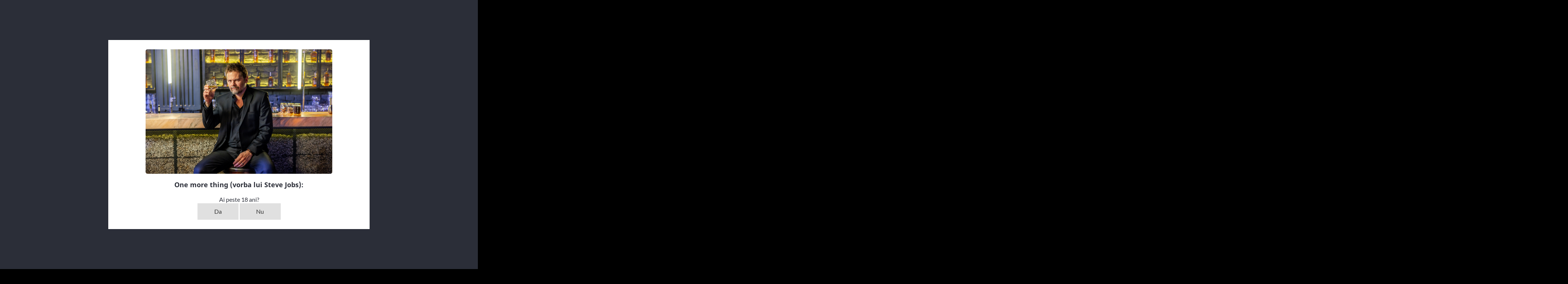

--- FILE ---
content_type: text/html; charset=utf-8
request_url: https://frinks.ro/japanese
body_size: 20781
content:
<!doctype html>
<html lang="ro">

  <head>
    
      
  <meta charset="utf-8">


  <meta http-equiv="x-ua-compatible" content="ie=edge">




<title>Japanese  </title>
<meta name="description" content="">
<meta name="keywords" content="">
	
        <link rel="canonical" href="https://frinks.ro/japanese">
    
        



  <meta name="viewport" content="width=device-width, initial-scale=1">



  <link rel="icon" type="image/vnd.microsoft.icon" href="https://frinks.ro/img/favicon.ico">
  <link rel="shortcut icon" type="image/x-icon" href="https://frinks.ro/img/favicon.ico">




  <link href="https://fonts.googleapis.com/css2?family=Lato:ital,wght@0,100;0,300;0,400;0,700;0,900;1,100;1,300;1,400;1,700;1,900&display=swap" rel="stylesheet"> 
  <script src="https://ajax.googleapis.com/ajax/libs/jquery/1.9.1/jquery.min.js"></script>

  <link rel="stylesheet" href="https://unpkg.com/blaze-slider@latest/dist/blaze.css" />




    <link rel="stylesheet" href="https://frinks.ro/themes/classic/assets/css/theme.css" type="text/css" media="all">
  <link rel="stylesheet" href="https://frinks.ro/modules/blockreassurance/views/dist/front.css" type="text/css" media="all">
  <link rel="stylesheet" href="https://frinks.ro/modules/ageverification/views/css/remodal.css" type="text/css" media="all">
  <link rel="stylesheet" href="https://frinks.ro/modules/ageverification/views/css/remodal-default-theme.css" type="text/css" media="all">
  <link rel="stylesheet" href="https://frinks.ro/modules/ageverification/views/css/bootstrap-select.min.css" type="text/css" media="all">
  <link rel="stylesheet" href="https://frinks.ro/modules/ageverification/views/css/av.css" type="text/css" media="all">
  <link rel="stylesheet" href="https://frinks.ro/modules/ageverification/views/css/bootstrap-dropdowns.css" type="text/css" media="all">
  <link rel="stylesheet" href="https://frinks.ro/modules/ps_facetedsearch/views/dist/front.css" type="text/css" media="all">
  <link rel="stylesheet" href="https://frinks.ro/themes/classic/modules/pk_menu/views/css/front.css" type="text/css" media="all">
  <link rel="stylesheet" href="https://frinks.ro/modules/returnmanager/views/css/velsof_rm_spinner.css" type="text/css" media="all">
  <link rel="stylesheet" href="https://frinks.ro/modules/featureicon/views/css/jBox.all.min.css" type="text/css" media="all">
  <link rel="stylesheet" href="https://frinks.ro/modules/infobar//views/css/infobar.css" type="text/css" media="all">
  <link rel="stylesheet" href="https://frinks.ro/themes/classic/modules/ybc_blocksearch/views/css/blocksearch.css" type="text/css" media="all">
  <link rel="stylesheet" href="https://frinks.ro/themes/classic/modules/ybc_blocksearch/views/css/nice-select.css" type="text/css" media="all">
  <link rel="stylesheet" href="https://frinks.ro/themes/classic/modules/ybc_blocksearch/views/css/font-awesome.min.css" type="text/css" media="all">
  <link rel="stylesheet" href="https://frinks.ro/modules/seosaproductlabels/views/css/seosaproductlabels.css" type="text/css" media="all">
  <link rel="stylesheet" href="https://frinks.ro/themes/classic/modules/advanceblog/views/css/themes/v7/default/default.css" type="text/css" media="all">
  <link rel="stylesheet" href="https://frinks.ro/themes/classic/modules/advanceblog/views/css/themes/v7/default/default-responsive.css" type="text/css" media="all">
  <link rel="stylesheet" href="https://frinks.ro/themes/classic/modules/advanceblog/views/css/sliders/owl-carousel/owl.carousel.css" type="text/css" media="all">
  <link rel="stylesheet" href="https://frinks.ro/themes/classic/modules/advanceblog/views/css/lightbox.css" type="text/css" media="all">
  <link rel="stylesheet" href="https://frinks.ro/themes/classic/modules/advanceblog/views/css/jquery.bxslider.css" type="text/css" media="all">
  <link rel="stylesheet" href="https://frinks.ro/themes/classic/modules/advanceblog/views/css/sliders/nivo-slider/nivo-slider.css" type="text/css" media="all">
  <link rel="stylesheet" href="https://frinks.ro/js/jquery/ui/themes/base/minified/jquery-ui.min.css" type="text/css" media="all">
  <link rel="stylesheet" href="https://frinks.ro/js/jquery/ui/themes/base/minified/jquery.ui.theme.min.css" type="text/css" media="all">
  <link rel="stylesheet" href="https://frinks.ro/js/jquery/plugins/fancybox/jquery.fancybox.css" type="text/css" media="all">
  <link rel="stylesheet" href="https://frinks.ro/js/jquery/plugins/bxslider/jquery.bxslider.css" type="text/css" media="all">
  <link rel="stylesheet" href="https://frinks.ro/themes/classic/assets/css/custom.css" type="text/css" media="all">




    <script type="text/javascript" src="https://frinks.ro/modules/rcpgtagmanager/views/js/hook/trackingClient.bundle.js" ></script>


  <script type="text/javascript">
        var RC_FANCOURIER_CITY_SELECTOR = true;
        var RC_FANCOURIER_SELECT2 = "";
        var baseDir = "https:\/\/frinks.ro\/";
        var btPixel = {"btnAddToCart":".add-to-cart","btnAddToWishlist":"button.wishlist-button-add","btnOrder":".btn-primary","btnSub":".pm_subscription_display_product_buttons","tagContent":{"sPixel":"1608492379489249","aDynTags":{"content_type":{"label":"content_type","value":"product"},"content_ids":{"label":"content_ids","value":"['14042','14563','14564','14565','14570','14572','1024154','1024161','1024059']"},"content_name":{"label":"content_name","value":"Japanese"},"content_category":{"label":"content_category","value":"Whisky > International > Japanese"}},"sCR":"\n","aTrackingType":{"label":"tracking_type","value":"ViewCategory"},"sJsObjName":"oPixelFacebook"},"pixel_id":"1608492379489249","bUseConsent":"0","iConsentConsentLvl":0,"bConsentHtmlElement":"","token":"c797f980271aa1fac2f68e7870eacd28","ajaxUrl":"https:\/\/frinks.ro\/module\/facebookproductad\/ajax","external_id":0};
        var controlNav = "1";
        var controlNavThumbs = "1";
        var directionNav = true;
        var dm_hash = "3GU8JRP1F";
        var dm_mode = 0;
        var effect = "random";
        var img_src = "\/modules\/advanceblog\/views\/img\/captcha\/";
        var incorrectLabel = "Incorrect answer.";
        var introTextLabel = "Please enter the result of equation:";
        var klCustomer = {"email":null,"firstName":null,"lastName":null};
        var nextText = "Next";
        var pauseOnHover = true;
        var prestashop = {"cart":{"products":[],"totals":{"total":{"type":"total","label":"Total","amount":0,"value":"0,00\u00a0lei"},"total_including_tax":{"type":"total","label":"Total (cu taxe)","amount":0,"value":"0,00\u00a0lei"},"total_excluding_tax":{"type":"total","label":"Total (fara TVA)","amount":0,"value":"0,00\u00a0lei"}},"subtotals":{"products":{"type":"products","label":"Subtotal","amount":0,"value":"0,00\u00a0lei"},"discounts":null,"shipping":{"type":"shipping","label":"Livrare","amount":0,"value":""},"tax":null},"products_count":0,"summary_string":"0 articole","vouchers":{"allowed":1,"added":[]},"discounts":[],"minimalPurchase":0,"minimalPurchaseRequired":""},"currency":{"name":"Leu rom\u00e2nesc","iso_code":"RON","iso_code_num":"946","sign":"lei"},"customer":{"lastname":null,"firstname":null,"email":null,"birthday":null,"newsletter":null,"newsletter_date_add":null,"optin":null,"website":null,"company":null,"siret":null,"ape":null,"is_logged":false,"gender":{"type":null,"name":null},"addresses":[]},"language":{"name":"Rom\u00e2n\u0103 (Romanian)","iso_code":"ro","locale":"ro-RO","language_code":"ro-ro","is_rtl":"0","date_format_lite":"Y-m-d","date_format_full":"Y-m-d H:i:s","id":2},"page":{"title":"","canonical":"https:\/\/frinks.ro\/japanese","meta":{"title":"Japanese","description":"","keywords":"","robots":"index"},"page_name":"category","body_classes":{"lang-ro":true,"lang-rtl":false,"country-RO":true,"currency-RON":true,"layout-left-column":true,"page-category":true,"tax-display-enabled":true,"category-id-999":true,"category-Japanese":true,"category-id-parent-943":true,"category-depth-level-4":true},"admin_notifications":[]},"shop":{"name":"Frinks","logo":"https:\/\/frinks.ro\/img\/frincks-logo-1652113799.jpg","stores_icon":"https:\/\/frinks.ro\/img\/logo_stores.png","favicon":"https:\/\/frinks.ro\/img\/favicon.ico"},"urls":{"base_url":"https:\/\/frinks.ro\/","current_url":"https:\/\/frinks.ro\/japanese","shop_domain_url":"https:\/\/frinks.ro","img_ps_url":"https:\/\/frinks.ro\/img\/","img_cat_url":"https:\/\/frinks.ro\/img\/c\/","img_lang_url":"https:\/\/frinks.ro\/img\/l\/","img_prod_url":"https:\/\/frinks.ro\/img\/p\/","img_manu_url":"https:\/\/frinks.ro\/img\/m\/","img_sup_url":"https:\/\/frinks.ro\/img\/su\/","img_ship_url":"https:\/\/frinks.ro\/img\/s\/","img_store_url":"https:\/\/frinks.ro\/img\/st\/","img_col_url":"https:\/\/frinks.ro\/img\/co\/","img_url":"https:\/\/frinks.ro\/themes\/classic\/assets\/img\/","css_url":"https:\/\/frinks.ro\/themes\/classic\/assets\/css\/","js_url":"https:\/\/frinks.ro\/themes\/classic\/assets\/js\/","pic_url":"https:\/\/frinks.ro\/upload\/","pages":{"address":"https:\/\/frinks.ro\/adresa","addresses":"https:\/\/frinks.ro\/adrese","authentication":"https:\/\/frinks.ro\/autentificare","cart":"https:\/\/frinks.ro\/cos","category":"https:\/\/frinks.ro\/index.php?controller=category","cms":"https:\/\/frinks.ro\/index.php?controller=cms","contact":"https:\/\/frinks.ro\/contact","discount":"https:\/\/frinks.ro\/reducere","guest_tracking":"https:\/\/frinks.ro\/urmarire-pentru-oaspeti","history":"https:\/\/frinks.ro\/istoric-comenzi","identity":"https:\/\/frinks.ro\/identitate","index":"https:\/\/frinks.ro\/","my_account":"https:\/\/frinks.ro\/contul-meu","order_confirmation":"https:\/\/frinks.ro\/confirmare-comanda","order_detail":"https:\/\/frinks.ro\/index.php?controller=order-detail","order_follow":"https:\/\/frinks.ro\/returnari","order":"https:\/\/frinks.ro\/comanda","order_return":"https:\/\/frinks.ro\/index.php?controller=order-return","order_slip":"https:\/\/frinks.ro\/nota-credit","pagenotfound":"https:\/\/frinks.ro\/pagina-negasita","password":"https:\/\/frinks.ro\/recuperare-parola","pdf_invoice":"https:\/\/frinks.ro\/index.php?controller=pdf-invoice","pdf_order_return":"https:\/\/frinks.ro\/index.php?controller=pdf-order-return","pdf_order_slip":"https:\/\/frinks.ro\/index.php?controller=pdf-order-slip","prices_drop":"https:\/\/frinks.ro\/noutati-si-oferte","product":"https:\/\/frinks.ro\/index.php?controller=product","search":"https:\/\/frinks.ro\/cautare","sitemap":"https:\/\/frinks.ro\/harta site","stores":"https:\/\/frinks.ro\/magazine","supplier":"https:\/\/frinks.ro\/furnizori","register":"https:\/\/frinks.ro\/autentificare?create_account=1","order_login":"https:\/\/frinks.ro\/comanda?login=1"},"alternative_langs":[],"theme_assets":"\/themes\/classic\/assets\/","actions":{"logout":"https:\/\/frinks.ro\/?mylogout="},"no_picture_image":{"bySize":{"small_default":{"url":"https:\/\/frinks.ro\/img\/p\/ro-default-small_default.jpg","width":100,"height":133},"cart_default":{"url":"https:\/\/frinks.ro\/img\/p\/ro-default-cart_default.jpg","width":400,"height":532},"bg_transparent":{"url":"https:\/\/frinks.ro\/img\/p\/ro-default-bg_transparent.jpg","width":480,"height":640},"home_default":{"url":"https:\/\/frinks.ro\/img\/p\/ro-default-home_default.jpg","width":480,"height":640},"medium_default":{"url":"https:\/\/frinks.ro\/img\/p\/ro-default-medium_default.jpg","width":480,"height":640},"large_default":{"url":"https:\/\/frinks.ro\/img\/p\/ro-default-large_default.jpg","width":960,"height":1280}},"small":{"url":"https:\/\/frinks.ro\/img\/p\/ro-default-small_default.jpg","width":100,"height":133},"medium":{"url":"https:\/\/frinks.ro\/img\/p\/ro-default-home_default.jpg","width":480,"height":640},"large":{"url":"https:\/\/frinks.ro\/img\/p\/ro-default-large_default.jpg","width":960,"height":1280},"legend":""}},"configuration":{"display_taxes_label":true,"display_prices_tax_incl":true,"is_catalog":false,"show_prices":true,"opt_in":{"partner":false},"quantity_discount":{"type":"discount","label":"Reducere de cantitate"},"voucher_enabled":1,"return_enabled":0},"field_required":[],"breadcrumb":{"links":[{"title":"Acasa","url":"https:\/\/frinks.ro\/"},{"title":"Whisky","url":"https:\/\/frinks.ro\/whisky"},{"title":"International","url":"https:\/\/frinks.ro\/international"},{"title":"Japanese","url":"https:\/\/frinks.ro\/japanese"}],"count":4},"link":{"protocol_link":"https:\/\/","protocol_content":"https:\/\/"},"time":1769570957,"static_token":"c797f980271aa1fac2f68e7870eacd28","token":"1483f551261637e4b6f5dcd0c8cdc2fb","debug":false};
        var prevText = "Prev";
        var psr_icon_color = "#04A75B";
        var rc_fancourier_ajax_url = "https:\/\/frinks.ro\/module\/rc_fancourier\/ajax";
        var rc_fancourier_token_front = "5e79709579368e01ebc41c790a775e3c";
        var search_url = "https:\/\/frinks.ro\/search-result";
      </script>

<script type="text/javascript" src="/themes/classic/assets/js/jquery.sticky.js"></script>


  <style>
    .kboverlaygg {
        width: 100%;
        height: 100%;
        position: fixed;
        background: rgba(0,0,0,0.5);
        z-index: 9;
    }
</style>
<script type="text/javascript">
    var abd_ajax_url = '/index.php?fc=module&module=abandonedcart&controller=cron'; </script>



    <script type="text/javascript">
        var minChars ='2';
        var main_color='#2fb5d2';
        var text_color='#ffffff';
    </script>
    <script type="text/javascript">
        var YBC_BLOCKSEARCH_OVERLAY ='1';
        var YBC_BLOCKSEARCH_SEARCH_SUGGESTION ='0';
    </script>
    <style>
        .seosa_label_hint_1 {
            display: none;
            position: absolute;
            background: #000000;
            color: white;
            border-radius: 3px;
                            top: 80px;
                        z-index: 1000;
            opacity: 1;
            width: 150px;
            padding: 5px;
        }
        .seosa_label_hint_1:after {
            border-bottom: solid transparent 7px;
            border-top: solid transparent 7px;
                  top: 10%;
            content: " ";
            height: 0;
                    position: absolute;
            width: 0;
        }
    </style>
    <style>
        .seosa_label_hint_2 {
            display: none;
            position: absolute;
            background: #000000;
            color: white;
            border-radius: 3px;
                            top: 80px;
                        z-index: 1000;
            opacity: 1;
            width: 150px;
            padding: 5px;
        }
        .seosa_label_hint_2:after {
            border-bottom: solid transparent 7px;
            border-top: solid transparent 7px;
                  top: 10%;
            content: " ";
            height: 0;
                    position: absolute;
            width: 0;
        }
    </style>
    <style>
        .seosa_label_hint_3 {
            display: none;
            position: absolute;
            background: #000000;
            color: white;
            border-radius: 3px;
                            top: 80px;
                        z-index: 1000;
            opacity: 1;
            width: 150px;
            padding: 5px;
        }
        .seosa_label_hint_3:after {
            border-bottom: solid transparent 7px;
            border-top: solid transparent 7px;
                  top: 10%;
            content: " ";
            height: 0;
                    position: absolute;
            width: 0;
        }
    </style>
    <style>
        .seosa_label_hint_4 {
            display: none;
            position: absolute;
            background: #000000;
            color: white;
            border-radius: 3px;
                            top: 80px;
                        z-index: 1000;
            opacity: 1;
            width: 150px;
            padding: 5px;
        }
        .seosa_label_hint_4:after {
            border-bottom: solid transparent 7px;
            border-top: solid transparent 7px;
                  top: 10%;
            content: " ";
            height: 0;
                    position: absolute;
            width: 0;
        }
    </style>
    <style>
        .seosa_label_hint_5 {
            display: none;
            position: absolute;
            background: #000000;
            color: white;
            border-radius: 3px;
                            top: 80px;
                        z-index: 1000;
            opacity: 1;
            width: 150px;
            padding: 5px;
        }
        .seosa_label_hint_5:after {
            border-bottom: solid transparent 7px;
            border-top: solid transparent 7px;
                  top: 10%;
            content: " ";
            height: 0;
                    position: absolute;
            width: 0;
        }
    </style>
    <style>
        .seosa_label_hint_6 {
            display: none;
            position: absolute;
            background: #000000;
            color: white;
            border-radius: 3px;
                            top: 80px;
                        z-index: 1000;
            opacity: 1;
            width: 150px;
            padding: 5px;
        }
        .seosa_label_hint_6:after {
            border-bottom: solid transparent 7px;
            border-top: solid transparent 7px;
                  top: 10%;
            content: " ";
            height: 0;
                    position: absolute;
            width: 0;
        }
    </style>
    <style>
        .seosa_label_hint_7 {
            display: none;
            position: absolute;
            background: #000000;
            color: white;
            border-radius: 3px;
                            top: 80px;
                        z-index: 1000;
            opacity: 1;
            width: 150px;
            padding: 5px;
        }
        .seosa_label_hint_7:after {
            border-bottom: solid transparent 7px;
            border-top: solid transparent 7px;
                  top: 10%;
            content: " ";
            height: 0;
                    position: absolute;
            width: 0;
        }
    </style>
    <style>
        .seosa_label_hint_8 {
            display: none;
            position: absolute;
            background: #000000;
            color: white;
            border-radius: 3px;
                            top: 80px;
                        z-index: 1000;
            opacity: 1;
            width: 150px;
            padding: 5px;
        }
        .seosa_label_hint_8:after {
            border-bottom: solid transparent 7px;
            border-top: solid transparent 7px;
                  top: 10%;
            content: " ";
            height: 0;
                    position: absolute;
            width: 0;
        }
    </style>
    <style>
        .seosa_label_hint_9 {
            display: none;
            position: absolute;
            background: #000000;
            color: white;
            border-radius: 3px;
                            top: 80px;
                        z-index: 1000;
            opacity: 1;
            width: 150px;
            padding: 5px;
        }
        .seosa_label_hint_9:after {
            border-bottom: solid transparent 7px;
            border-top: solid transparent 7px;
                  top: 10%;
            content: " ";
            height: 0;
                    position: absolute;
            width: 0;
        }
    </style>
    <style>
        .seosa_label_hint_10 {
            display: none;
            position: absolute;
            background: #000000;
            color: white;
            border-radius: 3px;
                            top: 80px;
                        z-index: 1000;
            opacity: 1;
            width: 150px;
            padding: 5px;
        }
        .seosa_label_hint_10:after {
            border-bottom: solid transparent 7px;
            border-top: solid transparent 7px;
                  top: 10%;
            content: " ";
            height: 0;
                    position: absolute;
            width: 0;
        }
    </style>
    <style>
        .seosa_label_hint_11 {
            display: none;
            position: absolute;
            background: #000000;
            color: white;
            border-radius: 3px;
                            top: 80px;
                        z-index: 1000;
            opacity: 1;
            width: 150px;
            padding: 5px;
        }
        .seosa_label_hint_11:after {
            border-bottom: solid transparent 7px;
            border-top: solid transparent 7px;
                  top: 10%;
            content: " ";
            height: 0;
                    position: absolute;
            width: 0;
        }
    </style>
    <style>
        .seosa_label_hint_12 {
            display: none;
            position: absolute;
            background: #000000;
            color: white;
            border-radius: 3px;
                            top: 80px;
                        z-index: 1000;
            opacity: 1;
            width: 150px;
            padding: 5px;
        }
        .seosa_label_hint_12:after {
            border-bottom: solid transparent 7px;
            border-top: solid transparent 7px;
                  top: 10%;
            content: " ";
            height: 0;
                    position: absolute;
            width: 0;
        }
    </style>
    <style>
        .seosa_label_hint_13 {
            display: none;
            position: absolute;
            background: #000000;
            color: white;
            border-radius: 3px;
                            top: 80px;
                        z-index: 1000;
            opacity: 1;
            width: 150px;
            padding: 5px;
        }
        .seosa_label_hint_13:after {
            border-bottom: solid transparent 7px;
            border-top: solid transparent 7px;
                  top: 10%;
            content: " ";
            height: 0;
                    position: absolute;
            width: 0;
        }
    </style>
    <style>
        .seosa_label_hint_14 {
            display: none;
            position: absolute;
            background: #000000;
            color: white;
            border-radius: 3px;
                            top: 80px;
                        z-index: 1000;
            opacity: 1;
            width: 150px;
            padding: 5px;
        }
        .seosa_label_hint_14:after {
            border-bottom: solid transparent 7px;
            border-top: solid transparent 7px;
                  top: 10%;
            content: " ";
            height: 0;
                    position: absolute;
            width: 0;
        }
    </style>
    <style>
        .seosa_label_hint_15 {
            display: none;
            position: absolute;
            background: #000000;
            color: white;
            border-radius: 3px;
                            top: 80px;
                        z-index: 1000;
            opacity: 1;
            width: 150px;
            padding: 5px;
        }
        .seosa_label_hint_15:after {
            border-bottom: solid transparent 7px;
            border-top: solid transparent 7px;
                  top: 10%;
            content: " ";
            height: 0;
                    position: absolute;
            width: 0;
        }
    </style>
    <style>
        .seosa_label_hint_16 {
            display: none;
            position: absolute;
            background: #000000;
            color: white;
            border-radius: 3px;
                            top: 80px;
                        z-index: 1000;
            opacity: 1;
            width: 150px;
            padding: 5px;
        }
        .seosa_label_hint_16:after {
            border-bottom: solid transparent 7px;
            border-top: solid transparent 7px;
                  top: 10%;
            content: " ";
            height: 0;
                    position: absolute;
            width: 0;
        }
    </style>
    <style>
        .seosa_label_hint_17 {
            display: none;
            position: absolute;
            background: #000000;
            color: white;
            border-radius: 3px;
                            top: 80px;
                        z-index: 1000;
            opacity: 1;
            width: 150px;
            padding: 5px;
        }
        .seosa_label_hint_17:after {
            border-bottom: solid transparent 7px;
            border-top: solid transparent 7px;
                  top: 10%;
            content: " ";
            height: 0;
                    position: absolute;
            width: 0;
        }
    </style>
    <style>
        .seosa_label_hint_18 {
            display: none;
            position: absolute;
            background: #000000;
            color: white;
            border-radius: 3px;
                            top: 80px;
                        z-index: 1000;
            opacity: 1;
            width: 150px;
            padding: 5px;
        }
        .seosa_label_hint_18:after {
            border-bottom: solid transparent 7px;
            border-top: solid transparent 7px;
                  top: 10%;
            content: " ";
            height: 0;
                    position: absolute;
            width: 0;
        }
    </style>
    <style>
        .seosa_label_hint_19 {
            display: none;
            position: absolute;
            background: #000000;
            color: white;
            border-radius: 3px;
                            top: 80px;
                        z-index: 1000;
            opacity: 1;
            width: 150px;
            padding: 5px;
        }
        .seosa_label_hint_19:after {
            border-bottom: solid transparent 7px;
            border-top: solid transparent 7px;
                  top: 10%;
            content: " ";
            height: 0;
                    position: absolute;
            width: 0;
        }
    </style>
<!-- START OF DOOFINDER SCRIPT -->
  <script>
    const dfLayerOptions = {
      installationId: "7627a202-39a8-4666-83cb-561616c7dcf3",
      zone: "eu1",
      language: "ro-ro",
      currency: "RON"
    };
    (function (l, a, y, e, r, s) {
      r = l.createElement(a); r.onload = e; r.async = 1; r.src = y;
      s = l.getElementsByTagName(a)[0]; s.parentNode.insertBefore(r, s);
    })(document, 'script', 'https://cdn.doofinder.com/livelayer/1/js/loader.min.js', function () {
      doofinderLoader.load(dfLayerOptions);
    });

    document.addEventListener('doofinder.cart.add', function(event) {

      const checkIfCartItemHasVariation = (cartObject) => {
        return (cartObject.item_id === cartObject.grouping_id) ? false : true;
      };

      /**
      * Returns only ID from string
      */
      const sanitizeVariationID = (variationID) => {
        return variationID.replace(/\D/g, "")
      };

      doofinderManageCart({
        cartURL          : "https://frinks.ro/cos",  /* required for prestashop 1.7, in previous versions it will be empty. */
        cartToken        : "c797f980271aa1fac2f68e7870eacd28",
        productID        : checkIfCartItemHasVariation(event.detail) ? event.detail.grouping_id : event.detail.item_id,
        customizationID  : checkIfCartItemHasVariation(event.detail) ? sanitizeVariationID(event.detail.item_id) : 0,   /* If there are no combinations, the value will be 0 */
        quantity         : event.detail.amount,
        statusPromise    : event.detail.statusPromise,
        itemLink         : event.detail.link
      });
    });
  </script>
<!-- END OF DOOFINDER SCRIPT -->


    <meta id="js-rcpgtm-tracking-config" data-tracking-data="%7B%22gtm%22%3A%7B%22tracking_id%22%3A%22GTM-5RR34P7%22%2C%22is_disable_tracking%22%3Afalse%7D%2C%22gua%22%3A%7B%22tracking_id%22%3A%22UA-213793324-1%22%2C%22site_speed_sample_rate%22%3A1%2C%22is_data_import%22%3Atrue%2C%22is_anonymize_ip%22%3Afalse%2C%22is_user_id%22%3Afalse%2C%22is_link_attribution%22%3Atrue%2C%22cross_domain_list%22%3A%5B%22frinks.ro%22%2C%22frincks.ro%22%5D%2C%22is_remarketing_retail%22%3Afalse%2C%22is_remarketing_custom%22%3Afalse%2C%22dimensions%22%3A%7B%22ecomm_prodid%22%3A1%2C%22ecomm_pagetype%22%3A2%2C%22ecomm_totalvalue%22%3A3%2C%22dynx_itemid%22%3A4%2C%22dynx_itemid2%22%3A5%2C%22dynx_pagetype%22%3A6%2C%22dynx_totalvalue%22%3A7%7D%7D%2C%22ga4%22%3A%7B%22tracking_id%22%3A%22G-108NJ0MFPV%22%2C%22is_data_import%22%3Atrue%7D%2C%22gads%22%3A%7B%22tracking_id%22%3A%224844053347%22%2C%22merchant_id%22%3A%22520938550%22%2C%22conversion_labels%22%3A%7B%22create_account%22%3A%22%22%2C%22product_view%22%3A%22%22%2C%22add_to_cart%22%3A%22%22%2C%22begin_checkout%22%3A%22%22%2C%22purchase%22%3A%22%22%7D%7D%2C%22gfeeds%22%3A%7B%22retail%22%3A%7B%22prefix%22%3A%22%22%2C%22variant%22%3A%22%22%7D%2C%22custom%22%3A%7B%22is_id2%22%3Afalse%2C%22prefix%22%3A%22%22%2C%22variant%22%3A%22%22%7D%7D%2C%22optimize%22%3A%7B%22tracking_id%22%3A%22%22%2C%22is_async%22%3A%22%22%2C%22hiding_class_name%22%3A%22optimize-loading%22%2C%22hiding_timeout%22%3A3000%7D%2C%22bing%22%3A%7B%22tracking_id%22%3A%22149012719%22%2C%22feed_prefix%22%3A%22%22%2C%22feed_variant%22%3A%22%22%7D%2C%22facebook%22%3A%7B%22tracking_id%22%3A%22%22%2C%22feed_prefix%22%3A%22%22%2C%22feed_variant%22%3A%22%22%7D%2C%22twitter%22%3A%7B%22tracking_id%22%3A%22%22%7D%2C%22criteo%22%3A%7B%22tracking_id%22%3A%22%22%2C%22feed_prefix%22%3A%22%22%2C%22feed_variant%22%3A%22%22%7D%2C%22context%22%3A%7B%22browser%22%3A%7B%22device_type%22%3A1%7D%2C%22localization%22%3A%7B%22id_country%22%3A36%2C%22country_code%22%3A%22RO%22%2C%22id_currency%22%3A1%2C%22currency_code%22%3A%22RON%22%2C%22id_lang%22%3A2%2C%22lang_code%22%3A%22ro%22%7D%2C%22page%22%3A%7B%22controller_name%22%3A%22category%22%2C%22products_per_page%22%3A40%2C%22category%22%3A%7B%22id_category%22%3A999%2C%22name%22%3A%22Japanese%22%2C%22path%22%3A%5B%22Acasa%22%2C%22Whisky%22%2C%22International%22%2C%22Japanese%22%5D%7D%2C%22search_term%22%3A%22%22%7D%2C%22shop%22%3A%7B%22id_shop%22%3A1%2C%22shop_name%22%3A%22Frincks%22%7D%2C%22tracking_module%22%3A%7B%22module_name%22%3A%22rcpgtagmanager%22%2C%22checkout_module%22%3A%7B%22module%22%3A%22thecheckout%22%2C%22controller%22%3A%22order%22%7D%2C%22service_version%22%3A%2217%22%2C%22token%22%3A%22dfe03730d877abf873a157a16267df90%22%7D%2C%22user%22%3A%5B%5D%7D%7D">
    <script data-keepinline type="text/javascript">
        const RCPGTMClient = new RCPGTMTrackingClient();
    </script>




    
  </head>

  <body id="category" class="lang-ro country-ro currency-ron layout-left-column page-category tax-display-enabled category-id-999 category-japanese category-id-parent-943 category-depth-level-4">

    
      
    

    <main>
      
              

      <header id="header">
        
          
  <div class="header-banner">
    
  </div>



  <nav class="header-nav">
    <div class="container">
      <div class="row">
        <div class="hidden-sm-down">
          <div class="col-md-5 col-xs-12">
            
          </div>
          <div class="col-md-7 right-nav">
              <div  class="top-left-story" ><ul>
<li><a href="#">Story</a></li>
<li><a href="#">Cocktails</a></li>
<li><a href="#">Blog</a></li>
</ul></div><div id="_desktop_cart">
  <div class="blockcart cart-preview inactive" data-refresh-url="//frinks.ro/module/ps_shoppingcart/ajax">
    <div class="header">
              <i class="material-icons-outlined">
          <img src="/img/shopping-cart.svg">
        </i>
        <span class="hidden-sm-down">Cos de cumparaturi</span>
        <span class="cart-products-count">(0)</span>
          </div>
    <div id="minicart">
    <button id="close" class="close">Inchide X</button>
            <div class="ht_cart cart-hover-content">
                <p class="no-item">Nu exista produse in cos</p>
            </div>
    </div>
  </div>
</div>

          </div>
        </div>
        <div class="hidden-md-up text-sm-center mobile">
          <div class="float-xs-left" id="menu-icon">
            <i class="material-icons d-inline">&#xE5D2;</i>
          </div>
          <div class="float-xs-right" id="_mobile_cart"></div>
          <div class="float-xs-right" id="_mobile_user_info"></div>
          <div class="top-logo" id="_mobile_logo"></div>
          <div class="clearfix"></div>
        </div>
      </div>
    </div>
  </nav>



  <div id="header-top" class="header-top">
    <div class="container">
       <div class="row">
                            <a href="https://frinks.ro/">
                  <img class="logo img-responsive" src="https://frinks.ro/img/frincks-logo-1652113799.jpg" alt="Frinks">
                </a>
                                      <div class="mobile-top">
              <div id="mobile-search-toggle" class="mobile-search-toggle"></div>
                <!-- Block search module TOP -->

<script type="text/javascript">

var id_lang =2;

</script>

<div id="search_block_top" class="">

	<form id="ybc_searchbox" method="post" action="https://frinks.ro/search-result" >

        <input class="search_query form-control ybc_search_query" type="text" id="search_query_top" name="search_query" placeholder="Cauta si vei gasi" value="" />
				<button type="submit"  class="btn btn-default button-search" >

			<span>Cauta</span>

		</button>

	</form>

	<div class="search_block_results" id="search_block_results">

	</div>

</div>



<style type="text/css">

	
		#search_block_top .btn.button-search{

			background-color: #2fb5d2;

		}

		#search_block_top .btn.button-search{

			color:#2fb5d2;

		}



	
	
		#search_block_top .btn.button-search:hover{

			background-color: #2592a9;

		}

	
	
		/*span.title_group{

			color:;

			border-color: ;

		}*/

		.title_group span.total,

		.search_block_results .box_button_see{

			background-color:#2fb5d2;

		}

		.wrap_header_tap ul li.active a{

			background-color: #2fb5d2;

		}

	
	
		#search_block_top .btn.button-search::before{

			color:#ffffff;

		}

		.title_group span.total{

			color:#ffffff;

		}

		a.ets_link_see{

			color:#ffffff !important;

		}

		.wrap_header_tap ul li.active a{

			color:#ffffff !important;

		}

		.wrap_header_tap ul li.active a span{

			color:#ffffff;

		}

	


</style>

<!-- /Block search module TOP -->

<div  class="phone-top" ><div><a href="/contact"> <img src="/themes/classic/assets/css/icons/phone.svg" /> </a></div></div><div id="">
  <div class="user-info">
          <a
        href="https://frinks.ro/contul-meu"
        title="Conecteaza-te la contul de client"
        rel="nofollow"
      >
        <i class="material-icons">&#xE7FF;</i>
        <span class="hidden-sm-down">Contul meu</span>
      </a>
      </div>
</div>
<div  class="frincks-club" ><p><a href="#"> <span> Wishlist </span> </a></p></div><div id="_desktop_cart">
  <div class="blockcart cart-preview inactive" data-refresh-url="//frinks.ro/module/ps_shoppingcart/ajax">
    <div class="header">
              <i class="material-icons-outlined">
          <img src="/img/shopping-cart.svg">
        </i>
        <span class="hidden-sm-down">Cos de cumparaturi</span>
        <span class="cart-products-count">(0)</span>
          </div>
    <div id="minicart">
    <button id="close" class="close">Inchide X</button>
            <div class="ht_cart cart-hover-content">
                <p class="no-item">Nu exista produse in cos</p>
            </div>
    </div>
  </div>
</div>
<div id="pk_top_menu" class="pk-menu-horizontal flex-container align-items-center">
	<div class="icon_menu flex-container justify-content-center align-items-center">
		
	</div>
	<ul id="top-menu" class="top-menu menu-content container">
									<li class="level-1 menu_col_two itemtype-cat parent">
					<a href="https://frinks.ro/whisky">
											<span>Whisky<svg class="svgic"><use xlink:href="#si-arrowdown"></use></svg></span>
																										<span data-target="#top_sub_menu_29077" data-toggle="collapse" class="pk-collapse-icons collapsed">
							  <svg class="svgic"><use xlink:href="#si-arrowdown"></use></svg>
								<span class="hidden-sm-up">+</span>
							</span>
											</a>
																	<div class="pk-sub-menu menu-dropdown dd_view col-xs-12 col-md-12 col-lg-12 owl-sub-auto collapse" id="top_sub_menu_29077">
															<div class="pk-menu-row row custom-submenu">
																														<div class="pk-menu-col col-xs-12 col-sm-4 col-lg-4 custom-menu custom-header custom-no-links">
																									<ul class="ul-column">
																																																																		<li class="menu-item  item-header item-Scotch">
																																																															<a href="https://frinks.ro/scotch" class="menu_cat_img">
																																	</a>
																																																																<a href="https://frinks.ro/scotch">Scotch</a>
																																													</li>
																											<li class="menu-item  item-line item-SingleMalt">
																																																															<a href="https://frinks.ro/s-single-malt">Single Malt</a>
																																													</li>
																											<li class="menu-item  item-line item-SingleGrain">
																																																															<a href="https://frinks.ro/s-single-grain">Single Grain</a>
																																													</li>
																											<li class="menu-item  item-line item-BlendedWhisky">
																																																															<a href="https://frinks.ro/s-blended-whisky">Blended Whisky</a>
																																													</li>
																											<li class="menu-item  item-line item-BlendedMalt">
																																																															<a href="https://frinks.ro/s-blended-malt">Blended Malt</a>
																																													</li>
																											<li class="menu-item  item-header item-American">
																																																															<a href="https://frinks.ro/american" class="menu_cat_img">
																																	</a>
																																																																<a href="https://frinks.ro/american">American</a>
																																													</li>
																											<li class="menu-item  item-line item-Bourbon">
																																																															<a href="https://frinks.ro/bourbon">Bourbon</a>
																																													</li>
																											<li class="menu-item  item-line item-Rye">
																																																															<a href="https://frinks.ro/rye">Rye</a>
																																													</li>
																											<li class="menu-item  item-line item-Tennessee">
																																																															<a href="https://frinks.ro/tennessee">Tennessee</a>
																																													</li>
																											<li class="menu-item  item-header item-Irish">
																																																															<a href="https://frinks.ro/irish" class="menu_cat_img">
																																	</a>
																																																																<a href="https://frinks.ro/irish">Irish</a>
																																													</li>
																											<li class="menu-item  item-line item-SingleMalt">
																																																															<a href="https://frinks.ro/i-single-malt">Single Malt</a>
																																													</li>
																											<li class="menu-item  item-line item-SingleGrain">
																																																															<a href="https://frinks.ro/i-single-grain">Single Grain</a>
																																													</li>
																											<li class="menu-item  item-line item-Rye">
																																																															<a href="https://frinks.ro/i-rye">Rye</a>
																																													</li>
																											<li class="menu-item  item-line item-BlendedMalt">
																																																															<a href="https://frinks.ro/i-blended-malt">Blended Malt</a>
																																													</li>
																											<li class="menu-item  item-header item-International">
																																																															<a href="https://frinks.ro/international" class="menu_cat_img">
																																	</a>
																																																																<a href="https://frinks.ro/international">International</a>
																																													</li>
																											<li class="menu-item  item-line item-Indian">
																																																															<a href="https://frinks.ro/indian">Indian</a>
																																													</li>
																											<li class="menu-item  item-line item-Japanese">
																																																															<a href="https://frinks.ro/japanese">Japanese</a>
																																													</li>
																											<li class="menu-item  item-line item-Taiwan">
																																																															<a href="https://frinks.ro/taiwan">Taiwan</a>
																																													</li>
																										</ul>
																							</div>
																					<div class="pk-menu-col col-xs-12 col-sm-4 col-lg-4 custom-menu">
																									<ul class="ul-column">
																																																																		<li class="menu-item  item-header item-Brands">
																																																															<a href="https://frinks.ro/brands" class="menu_cat_img">
																																	</a>
																																																																<a href="https://frinks.ro/brands">Brands</a>
																																													</li>
																											<li class="menu-item  item-line item-Aberlour">
																																																															<a href="https://frinks.ro/brand/360-Aberlour">Aberlour</a>
																																													</li>
																											<li class="menu-item  item-line item-Arran">
																																																															<a href="https://frinks.ro/brand/380-Arran">Arran</a>
																																													</li>
																											<li class="menu-item  item-line item-Aberfeldy">
																																																															<a href="https://frinks.ro/brand/422-aberfeldy">Aberfeldy</a>
																																													</li>
																											<li class="menu-item  item-line item-Amrut">
																																																															<a href="https://frinks.ro/brand/882-amrut">Amrut</a>
																																													</li>
																											<li class="menu-item  item-line item-Ardbeg">
																																																															<a href="https://frinks.ro/brand/596-ardbeg">Ardbeg</a>
																																													</li>
																											<li class="menu-item  item-line item-Ardmore">
																																																															<a href="https://frinks.ro/brand/136-ardmore">Ardmore</a>
																																													</li>
																											<li class="menu-item  item-line item-Auchentoshan">
																																																															<a href="https://frinks.ro/brand/160-Auchentoshan">Auchentoshan</a>
																																													</li>
																											<li class="menu-item  item-line item-Bowmore">
																																																															<a href="https://frinks.ro/brand/361-bowmore">Bowmore</a>
																																													</li>
																											<li class="menu-item  item-line item-Bruichladdich">
																																																															<a href="https://frinks.ro/brand/362-bruichladdich">Bruichladdich</a>
																																													</li>
																											<li class="menu-item  item-line item-Bunnahabhain">
																																																															<a href="https://frinks.ro/brand/365-bunnahabhain">Bunnahabhain</a>
																																													</li>
																											<li class="menu-item  item-line item-Bushmills">
																																																															<a href="https://frinks.ro/brand/19-bushmills">Bushmills</a>
																																													</li>
																											<li class="menu-item  item-line item-Ballantines">
																																																															<a href="https://frinks.ro/brand/442-ballantines">Ballantines</a>
																																													</li>
																											<li class="menu-item  item-line item-Balvenie">
																																																															<a href="https://frinks.ro/brand/151-balvenie">Balvenie</a>
																																													</li>
																											<li class="menu-item  item-line item-Benriach">
																																																															<a href="https://frinks.ro/brand/304-benriach">Benriach</a>
																																													</li>
																											<li class="menu-item  item-line item-BigPeat">
																																																															<a href="https://frinks.ro/brand/354-big-peat">Big Peat</a>
																																													</li>
																											<li class="menu-item  item-line item-Bulleit">
																																																															<a href="https://frinks.ro/brand/58-bulleit">Bulleit</a>
																																													</li>
																											<li class="menu-item  item-line item-VeziToateBrandurile">
																																																															<a href="/whisky">Vezi Toate Brandurile</a>
																																													</li>
																										</ul>
																							</div>
																					<div class="pk-menu-col col-xs-12 col-sm-4 col-lg-4 custom-menu custom-header-not">
																									<ul class="ul-column">
																																																																		<li class="menu-item  item-header item-Flavours">
																																																																																															<a href="#">Flavours</a>
																																													</li>
																											<li class="menu-item  item-line item-Elegante,LejeresiFlorare">
																																																															<a href="/whisky?q=Whisky+Flavours-Elegante%2C+Lejere+si+Florale">Elegante, Lejere si Florare</a>
																																													</li>
																											<li class="menu-item  item-line item-ProaspetesiVanilate">
																																																															<a href="/whisky?q=Whisky+Flavours-Proaspete+si+Vanilate">Proaspete si Vanilate</a>
																																													</li>
																											<li class="menu-item  item-line item-FructeUscate,AlunesiNuca">
																																																															<a href="/whisky?q=Whisky+Flavours-Fructe+Uscate%2C+Alune+si+Nuca">Fructe Uscate, Alune si Nuca</a>
																																													</li>
																											<li class="menu-item  item-line item-MaltsiMiere">
																																																															<a href="/whisky?q=Whisky+Flavours-Malt+si+Miere">Malt si Miere</a>
																																													</li>
																											<li class="menu-item  item-line item-FructatesiCondimentate">
																																																															<a href="/whisky?q=Whisky+Flavours-Fructate+si+Condimentate">Fructate si Condimentate</a>
																																													</li>
																											<li class="menu-item  item-line item-UsorAfumatesiFructate">
																																																															<a href="/whisky?q=Whisky+Flavours-Usor+Afumate+si+Fructate">Usor Afumate si Fructate</a>
																																													</li>
																											<li class="menu-item  item-line item-SalinesiAfumate">
																																																															<a href="/whisky?q=Whisky+Flavours-Saline+si+Afumate">Saline si Afumate</a>
																																													</li>
																											<li class="menu-item  item-line item-IntensesiPuternicAfumate">
																																																															<a href="/whisky?q=Whisky+Flavours-Intense+si+Puternic+Afumate">Intense si Puternic Afumate</a>
																																													</li>
																											<li class="menu-item  item-header item-Inspiratie">
																																																																																															<a href="">Inspiratie</a>
																																													</li>
																											<li class="menu-item  item-line item-Top10Whisky">
																																																															<a href="https://frinks.ro/top-10-whisky">Top 10 Whisky</a>
																																													</li>
																											<li class="menu-item  item-line item-OferteSpeciale">
																																																															<a href="https://frinks.ro/oferte-speciale">Oferte Speciale</a>
																																													</li>
																										</ul>
																							</div>
																											</div>
													</div>
															</li>
												<li class="level-1 menu_col_three itemtype-cat parent">
					<a href="https://frinks.ro/vin">
											<span>Vin<svg class="svgic"><use xlink:href="#si-arrowdown"></use></svg></span>
																										<span data-target="#top_sub_menu_50699" data-toggle="collapse" class="pk-collapse-icons collapsed">
							  <svg class="svgic"><use xlink:href="#si-arrowdown"></use></svg>
								<span class="hidden-sm-up">+</span>
							</span>
											</a>
																	<div class="pk-sub-menu menu-dropdown dd_view col-xs-12 col-md-12 col-lg-12 owl-sub-auto collapse" id="top_sub_menu_50699">
															<div class="pk-menu-row row custom-submenu">
																														<div class="pk-menu-col col-xs-12 col-sm-4 col-lg-4 custom-menu">
																									<ul class="ul-column">
																																																																		<li class="menu-item  item-header item-Origine">
																																																																																															<a href="">Origine</a>
																																													</li>
																											<li class="menu-item  item-line item-Romania">
																																																															<a href="/vin?q=tara-Romania">Romania</a>
																																													</li>
																											<li class="menu-item  item-line item-Moldova">
																																																															<a href="/vin?q=tara-Republica+Moldova">Moldova</a>
																																													</li>
																											<li class="menu-item  item-line item-Franta">
																																																															<a href="/vin?q=tara-Franta">Franta</a>
																																													</li>
																											<li class="menu-item  item-line item-Grecia">
																																																															<a href="/vin?q=tara-Grecia">Grecia</a>
																																													</li>
																											<li class="menu-item  item-line item-Italia">
																																																															<a href="/vin?q=tara-Italia">Italia</a>
																																													</li>
																											<li class="menu-item  item-line item-RestulEuropei">
																																																															<a href="/vin?q=tara-Bulgaria-Germania-Portugalia-Spania">Restul Europei</a>
																																													</li>
																											<li class="menu-item  item-line item-EmisferaSudica">
																																																															<a href="/vin?q=tara-Africa+de+Sud-Argentina-Australia-Chile-Noua+Zeelanda">Emisfera Sudica</a>
																																													</li>
																											<li class="menu-item  item-line item-America">
																																																															<a href="/vin?q=tara-SUA">America</a>
																																													</li>
																										</ul>
																							</div>
																					<div class="pk-menu-col col-xs-12 col-sm-4 col-lg-4 custom-menu">
																									<ul class="ul-column">
																																																																		<li class="menu-item  item-header item-Tip">
																																																																																															<a href="">Tip</a>
																																													</li>
																											<li class="menu-item  item-line item-Sec">
																																																															<a href="/vin?q=stil-Sec">Sec</a>
																																													</li>
																											<li class="menu-item  item-line item-Demisec">
																																																															<a href="/vin?q=stil-Demisec">Demisec</a>
																																													</li>
																											<li class="menu-item  item-line item-Dulce">
																																																															<a href="/vin?q=stil-Dulce">Dulce</a>
																																													</li>
																											<li class="menu-item  item-line item-Demidulce">
																																																															<a href="/vin?q=stil-Demidulce">Demidulce</a>
																																													</li>
																											<li class="menu-item  item-line item-Fortifiat">
																																																															<a href="/vin?q=stil-Fortifiat">Fortifiat</a>
																																													</li>
																											<li class="menu-item  item-header item-Culoare">
																																																																																															<a href="#">Culoare</a>
																																													</li>
																											<li class="menu-item  item-line item-Rosu">
																																																															<a href="https://frinks.ro/rosu">Rosu</a>
																																													</li>
																											<li class="menu-item  item-line item-Alb">
																																																															<a href="https://frinks.ro/alb">Alb</a>
																																													</li>
																											<li class="menu-item  item-line item-Rose">
																																																															<a href="https://frinks.ro/rose">Rose</a>
																																													</li>
																											<li class="menu-item  item-header item-Inspiratie">
																																																																																															<a href="">Inspiratie</a>
																																													</li>
																											<li class="menu-item  item-line item-VinuriPremiate">
																																																															<a href="/vin?q=Premiat-DA">Vinuri Premiate</a>
																																													</li>
																										</ul>
																							</div>
																					<div class="pk-menu-col col-xs-12 col-sm-4 col-lg-4 custom-menu asocieri-culinare">
																							</div>
																											</div>
													</div>
															</li>
												<li class="level-1 menu_col_four itemtype-cat parent">
					<a href="https://frinks.ro/sampanie-spumant">
											<span>Sampanie &amp; Spumante<svg class="svgic"><use xlink:href="#si-arrowdown"></use></svg></span>
																										<span data-target="#top_sub_menu_18536" data-toggle="collapse" class="pk-collapse-icons collapsed">
							  <svg class="svgic"><use xlink:href="#si-arrowdown"></use></svg>
								<span class="hidden-sm-up">+</span>
							</span>
											</a>
																	<div class="pk-sub-menu menu-dropdown dd_view col-xs-12 col-md-12 col-lg-12 owl-sub-auto collapse" id="top_sub_menu_18536">
															<div class="pk-menu-row row custom-submenu">
																														<div class="pk-menu-col col-xs-12 col-sm-4 col-lg-4 custom-menu">
																									<ul class="ul-column">
																																																																		<li class="menu-item  item-header item-Tip">
																																																																																															<a href="#">Tip</a>
																																													</li>
																											<li class="menu-item  item-line item-Sampanie">
																																																															<a href="https://frinks.ro/sampanie">Sampanie</a>
																																													</li>
																											<li class="menu-item  item-line item-VinSpumant">
																																																															<a href="https://frinks.ro/vin-spumant">Vin Spumant</a>
																																													</li>
																											<li class="menu-item  item-line item-Prosecco">
																																																															<a href="https://frinks.ro/prosecco">Prosecco</a>
																																													</li>
																											<li class="menu-item  item-line item-SampanieVintage">
																																																															<a href="https://frinks.ro/sampanie-vintage">Sampanie Vintage</a>
																																													</li>
																											<li class="menu-item  item-line item-Cava">
																																																															<a href="https://frinks.ro/cava">Cava</a>
																																													</li>
																											<li class="menu-item  item-line item-Cremant">
																																																															<a href="https://frinks.ro/cremant">Cremant</a>
																																													</li>
																											<li class="menu-item  item-line item-Franciacorta">
																																																															<a href="https://frinks.ro/franciacorta">Franciacorta</a>
																																													</li>
																											<li class="menu-item  item-line item-Frizzante">
																																																															<a href="https://frinks.ro/frizzante">Frizzante</a>
																																													</li>
																											<li class="menu-item  item-line item-Lambrusco">
																																																															<a href="https://frinks.ro/lambrusco">Lambrusco</a>
																																													</li>
																										</ul>
																							</div>
																					<div class="pk-menu-col col-xs-12 col-sm-4 col-lg-4 custom-menu">
																									<ul class="ul-column">
																																																																		<li class="menu-item  item-header item-Stil">
																																																																																															<a href="">Stil</a>
																																													</li>
																											<li class="menu-item  item-line item-BlancdeBlancs">
																																																															<a href="/sampanie-spumant?q=stil-Blanc+de+Blancs">Blanc de Blancs</a>
																																													</li>
																											<li class="menu-item  item-line item-BrutNature">
																																																															<a href="/sampanie-spumant?q=stil-Brut+nature">Brut Nature</a>
																																													</li>
																											<li class="menu-item  item-line item-Demisec">
																																																															<a href="/sampanie-spumant?q=stil-Demisec">Demisec</a>
																																													</li>
																											<li class="menu-item  item-line item-DosajZero">
																																																															<a href="/sampanie-spumant?q=stil-Dosaj+Zero">Dosaj Zero</a>
																																													</li>
																											<li class="menu-item  item-line item-Dry">
																																																															<a href="/sampanie-spumant?q=stil-Dry">Dry</a>
																																													</li>
																											<li class="menu-item  item-line item-ExtraBrut">
																																																															<a href="/sampanie-spumant?q=stil-Extra+Brut">Extra Brut</a>
																																													</li>
																											<li class="menu-item  item-line item-ExtraDry">
																																																															<a href="/sampanie-spumant?q=stil-Extra+dry">Extra Dry</a>
																																													</li>
																											<li class="menu-item  item-line item-Sweet">
																																																															<a href="/sampanie-spumant?q=stil-Sweet">Sweet</a>
																																													</li>
																											<li class="menu-item  item-line item-Vintage">
																																																															<a href="/sampanie-vintage">Vintage</a>
																																													</li>
																										</ul>
																							</div>
																					<div class="pk-menu-col col-xs-12 col-sm-4 col-lg-4 custom-menu">
																									<ul class="ul-column">
																																																																		<li class="menu-item  item-header item-Culoare">
																																																																																															<a href="#">Culoare</a>
																																													</li>
																											<li class="menu-item  item-line item-Alb">
																																																															<a href="/sampanie-spumant?q=Categorii-cremant+alb-franciacorta+alb-frizzante+alb-lambrusco+alb-prosecco+alb-sampanie+alb-vintage+alb-spumant+alb">Alb</a>
																																													</li>
																											<li class="menu-item  item-line item-Rose">
																																																															<a href="/sampanie-spumant?q=Categorii-cremant+rose-franciacorta+rose-frizzante+rose-lambrusco+rose-prosecco+rose-sampanie+rose-vintage+rose-spumant+rose">Rose</a>
																																													</li>
																											<li class="menu-item  item-header item-Inspiratie">
																																																																																															<a href="">Inspiratie</a>
																																													</li>
																											<li class="menu-item  item-line item-Pahare">
																																																															<a href="/pahare-decantoare-vin">Pahare</a>
																																													</li>
																										</ul>
																							</div>
																											</div>
													</div>
															</li>
												<li class="level-1 menu_col_five  parent">
					<a href="/content/spirits-and-liqueurs">
											<span>Spirits &amp; Liqueurs<svg class="svgic"><use xlink:href="#si-arrowdown"></use></svg></span>
																										<span data-target="#top_sub_menu_42998" data-toggle="collapse" class="pk-collapse-icons collapsed">
							  <svg class="svgic"><use xlink:href="#si-arrowdown"></use></svg>
								<span class="hidden-sm-up">+</span>
							</span>
											</a>
																	<div class="pk-sub-menu menu-dropdown dd_view col-xs-12 col-md-12 col-lg-12 owl-sub-auto collapse" id="top_sub_menu_42998">
															<div class="pk-menu-row row custom-submenu">
																														<div class="pk-menu-col col-xs-12 col-sm-4 col-lg-4 custom-menu">
																									<ul class="ul-column">
																																																																		<li class="menu-item  item-header item-Cognac">
																																																															<a href="https://frinks.ro/cognac" class="menu_cat_img">
																																	</a>
																																																																<a href="https://frinks.ro/cognac">Cognac</a>
																																													</li>
																											<li class="menu-item  item-line item-V.S.">
																																																															<a href="/spirits-liqueurs?q=Categorii-Cognac/stil-V.S.">V.S.</a>
																																													</li>
																											<li class="menu-item  item-line item-V.S.O.P.">
																																																															<a href="/spirits-liqueurs?q=Categorii-Cognac/stil-V.S.O.P.">V.S.O.P.</a>
																																													</li>
																											<li class="menu-item  item-line item-X.O.">
																																																															<a href="/spirits-liqueurs?q=Categorii-Cognac/stil-X.O.">X.O.</a>
																																													</li>
																											<li class="menu-item  item-line item-FinedeCognac">
																																																															<a href="/spirits-liqueurs?q=Categorii-Cognac/stil-Fine+de+Cognac">Fine de Cognac</a>
																																													</li>
																											<li class="menu-item  item-header item-Brandy">
																																																															<a href="https://frinks.ro/brandy" class="menu_cat_img">
																																	</a>
																																																																<a href="https://frinks.ro/brandy">Brandy</a>
																																													</li>
																											<li class="menu-item  item-line item-V.S.">
																																																															<a href="/spirits-liqueurs?q=Categorii-Brandy/stil-V.S.">V.S.</a>
																																													</li>
																											<li class="menu-item  item-line item-V.S.O.P.">
																																																															<a href="/spirits-liqueurs?q=Categorii-Brandy/stil-V.S.O.P.">V.S.O.P.</a>
																																													</li>
																											<li class="menu-item  item-line item-X.O.">
																																																															<a href="/spirits-liqueurs?q=Categorii-Brandy/stil-X.O.">X.O.</a>
																																													</li>
																											<li class="menu-item  item-header item-Vodka">
																																																															<a href="https://frinks.ro/vodka" class="menu_cat_img">
																																	</a>
																																																																<a href="https://frinks.ro/vodka">Vodka</a>
																																													</li>
																											<li class="menu-item  item-line item-Cuaroma">
																																																															<a href="/vodka?q=Categorii-Cu+aroma">Cu aroma</a>
																																													</li>
																											<li class="menu-item  item-line item-Faraaroma">
																																																															<a href="/vodka?q=Categorii-Fara+aroma">Fara aroma</a>
																																													</li>
																											<li class="menu-item  item-header item-Gin">
																																																															<a href="https://frinks.ro/gin" class="menu_cat_img">
																																	</a>
																																																																<a href="https://frinks.ro/gin">Gin</a>
																																													</li>
																											<li class="menu-item  item-line item-Aromat">
																																																															<a href="/gin?q=Categorii-Aromat">Aromat</a>
																																													</li>
																											<li class="menu-item  item-line item-LondonDry">
																																																															<a href="/gin?q=Categorii-London+Dry">London Dry</a>
																																													</li>
																										</ul>
																							</div>
																					<div class="pk-menu-col col-xs-12 col-sm-4 col-lg-4 custom-menu">
																									<ul class="ul-column">
																																																																		<li class="menu-item  item-header item-Rom">
																																																															<a href="https://frinks.ro/rom" class="menu_cat_img">
																																	</a>
																																																																<a href="https://frinks.ro/rom">Rom</a>
																																													</li>
																											<li class="menu-item  item-line item-White">
																																																															<a href="https://frinks.ro/white">White</a>
																																													</li>
																											<li class="menu-item  item-line item-Dark">
																																																															<a href="https://frinks.ro/dark-rum">Dark</a>
																																													</li>
																											<li class="menu-item  item-line item-Spiced">
																																																															<a href="https://frinks.ro/spiced">Spiced</a>
																																													</li>
																											<li class="menu-item  item-line item-Gold">
																																																															<a href="https://frinks.ro/gold">Gold</a>
																																													</li>
																											<li class="menu-item  item-header item-Tequila">
																																																															<a href="https://frinks.ro/tequila" class="menu_cat_img">
																																	</a>
																																																																<a href="https://frinks.ro/tequila">Tequila</a>
																																													</li>
																											<li class="menu-item  item-line item-Blanco">
																																																															<a href="https://frinks.ro/blanco">Blanco</a>
																																													</li>
																											<li class="menu-item  item-line item-Reposado">
																																																															<a href="https://frinks.ro/reposado">Reposado</a>
																																													</li>
																											<li class="menu-item  item-line item-Anejo">
																																																															<a href="https://frinks.ro/anejo">Anejo</a>
																																													</li>
																											<li class="menu-item  item-line item-Gold">
																																																															<a href="https://frinks.ro/tequila-gold">Gold</a>
																																													</li>
																											<li class="menu-item  item-header item-Vinars">
																																																															<a href="https://frinks.ro/vinars" class="menu_cat_img">
																																	</a>
																																																																<a href="https://frinks.ro/vinars">Vinars</a>
																																													</li>
																											<li class="menu-item  item-header item-Armagnac">
																																																															<a href="https://frinks.ro/armagnac" class="menu_cat_img">
																																	</a>
																																																																<a href="https://frinks.ro/armagnac">Armagnac</a>
																																													</li>
																											<li class="menu-item  item-header item-Vermouth&amp;Bitter">
																																																															<a href="https://frinks.ro/vermouth-bitter" class="menu_cat_img">
																																	</a>
																																																																<a href="https://frinks.ro/vermouth-bitter">Vermouth &amp; Bitter</a>
																																													</li>
																											<li class="menu-item  item-header item-Liqueur">
																																																															<a href="https://frinks.ro/liqueur" class="menu_cat_img">
																																	</a>
																																																																<a href="https://frinks.ro/liqueur">Liqueur</a>
																																													</li>
																										</ul>
																							</div>
																					<div class="pk-menu-col col-xs-12 col-sm-4 col-lg-4 custom-menu">
																									<ul class="ul-column">
																																																																		<li class="menu-item  item-header item-Traditionale">
																																																															<a href="https://frinks.ro/traditionale" class="menu_cat_img">
																																	</a>
																																																																<a href="https://frinks.ro/traditionale">Traditionale</a>
																																													</li>
																											<li class="menu-item  item-line item-Absinth">
																																																															<a href="https://frinks.ro/absinth">Absinth</a>
																																													</li>
																											<li class="menu-item  item-line item-Palinca">
																																																															<a href="https://frinks.ro/palinca">Palinca</a>
																																													</li>
																											<li class="menu-item  item-line item-Grappa">
																																																															<a href="https://frinks.ro/grappa">Grappa</a>
																																													</li>
																											<li class="menu-item  item-line item-Ouzo">
																																																															<a href="https://frinks.ro/ouzo">Ouzo</a>
																																													</li>
																											<li class="menu-item  item-line item-Vezimaimulte">
																																																															<a href="/traditionale">Vezi mai multe</a>
																																													</li>
																											<li class="menu-item  item-header item-Inspiratie">
																																																																																															<a href="">Inspiratie</a>
																																													</li>
																											<li class="menu-item  item-line item-Ofertespeciale">
																																																															<a href="/oferte-speciale-spirits-liqueurs">Oferte speciale</a>
																																													</li>
																											<li class="menu-item  item-line item-ReteteCocktail">
																																																															<a href="#">Retete Cocktail</a>
																																													</li>
																											<li class="menu-item  item-line item-Top10Gin">
																																																															<a href="/top-10-gin">Top 10 Gin</a>
																																													</li>
																											<li class="menu-item  item-line item-Top10Rom">
																																																															<a href="/top-10-rom">Top 10 Rom</a>
																																													</li>
																											<li class="menu-item  item-line item-Cadouri">
																																																															<a href="#">Cadouri</a>
																																													</li>
																										</ul>
																							</div>
																											</div>
													</div>
															</li>
												<li class="level-1 menu_col_six  parent">
					<a href="/content/cocktails-si-accesorii">
											<span>Cocktails &amp; Accesorii<svg class="svgic"><use xlink:href="#si-arrowdown"></use></svg></span>
																										<span data-target="#top_sub_menu_45514" data-toggle="collapse" class="pk-collapse-icons collapsed">
							  <svg class="svgic"><use xlink:href="#si-arrowdown"></use></svg>
								<span class="hidden-sm-up">+</span>
							</span>
											</a>
																	<div class="pk-sub-menu menu-dropdown dd_view col-xs-12 col-md-12 col-lg-12 owl-sub-auto collapse" id="top_sub_menu_45514">
															<div class="pk-menu-row row custom-submenu">
																														<div class="pk-menu-col col-xs-12 col-sm-4 col-lg-3 custom-menu">
																									<ul class="ul-column">
																																																																		<li class="menu-item  item-header item-DIYCocktail">
																																																																																															<a href="/retete-cocktail">DIY Cocktail</a>
																																													</li>
																											<li class="menu-item  item-line item-ReteteCocktail">
																																																															<a href="/retete-cocktail">Retete Cocktail</a>
																																													</li>
																											<li class="menu-item  item-line item-Premix">
																																																															<a href="https://frinks.ro/premix">Premix</a>
																																													</li>
																											<li class="menu-item  item-line item-Bitter">
																																																															<a href="https://frinks.ro/bitter">Bitter</a>
																																													</li>
																											<li class="menu-item  item-line item-Syrups&amp;Puree">
																																																															<a href="https://frinks.ro/syrups-puree">Syrups &amp; Puree</a>
																																													</li>
																											<li class="menu-item  item-line item-Tonice&amp;SoftDrinks">
																																																															<a href="https://frinks.ro/tonice-soft-drinks">Tonice &amp; Soft Drinks</a>
																																													</li>
																										</ul>
																							</div>
																					<div class="pk-menu-col col-xs-12 col-sm-4 col-lg-3 custom-menu">
																									<ul class="ul-column">
																																																																		<li class="menu-item  item-header item-Accesorii">
																																																															<a href="https://frinks.ro/accesorii" class="menu_cat_img">
																																	</a>
																																																																<a href="https://frinks.ro/accesorii">Accesorii</a>
																																													</li>
																											<li class="menu-item  item-line item-Accesoriibar">
																																																															<a href="https://frinks.ro/accesorii-bar">Accesorii bar</a>
																																													</li>
																											<li class="menu-item  item-line item-PahareCocktail">
																																																															<a href="https://frinks.ro/pahare-cocktail">Pahare Cocktail</a>
																																													</li>
																											<li class="menu-item  item-line item-Pahare&amp;DecantoareVin">
																																																															<a href="https://frinks.ro/pahare-decantoare-vin">Pahare &amp; Decantoare Vin</a>
																																													</li>
																											<li class="menu-item  item-line item-PahareSpirits&amp;Whisky">
																																																															<a href="https://frinks.ro/pahare-spirits-whisky">Pahare Spirits &amp; Whisky</a>
																																													</li>
																										</ul>
																							</div>
																					<div class="pk-menu-col col-xs-12 col-sm-4 col-lg-3 custom-menu">
																									<ul class="ul-column">
																																																																		<li class="menu-item  item-header item-Inspiratie">
																																																																																															<a href="">Inspiratie</a>
																																													</li>
																											<li class="menu-item  item-line item-Echipamentebar">
																																																															<a href="/accesorii-bar">Echipamente bar</a>
																																													</li>
																											<li class="menu-item  item-line item-OferteSpeciale">
																																																															<a href="/oferte-speciale-cocktail">Oferte Speciale</a>
																																													</li>
																											<li class="menu-item  item-line item-Pachetecocktail">
																																																															<a href="https://frinks.ro/1-pachete-cocktail">Pachete cocktail</a>
																																													</li>
																										</ul>
																							</div>
																											</div>
													</div>
															</li>
												<li class="level-1 menu_col_seven  parent">
					<a href="/content/lifestyle">
											<span>Lifestyle<svg class="svgic"><use xlink:href="#si-arrowdown"></use></svg></span>
																										<span data-target="#top_sub_menu_76031" data-toggle="collapse" class="pk-collapse-icons collapsed">
							  <svg class="svgic"><use xlink:href="#si-arrowdown"></use></svg>
								<span class="hidden-sm-up">+</span>
							</span>
											</a>
																	<div class="pk-sub-menu menu-dropdown dd_view col-xs-12 col-md-12 col-lg-12 owl-sub-auto collapse" id="top_sub_menu_76031">
															<div class="pk-menu-row row custom-submenu">
																														<div class="pk-menu-col col-xs-12 col-sm-4 col-lg-4 custom-menu">
																									<ul class="ul-column">
																																																																		<li class="menu-item  item-header item-Cafea">
																																																															<a href="https://frinks.ro/cafea" class="menu_cat_img">
																																	</a>
																																																																<a href="https://frinks.ro/cafea">Cafea</a>
																																													</li>
																											<li class="menu-item  item-line item-Branduri">
																																																															<a href="https://frinks.ro/branduri">Branduri</a>
																																													</li>
																											<li class="menu-item  item-line item-Specialitate">
																																																															<a href="https://frinks.ro/specialitate">Specialitate</a>
																																													</li>
																											<li class="menu-item  item-line item-Macinata">
																																																															<a href="https://frinks.ro/macinata">Macinata</a>
																																													</li>
																											<li class="menu-item  item-line item-Boabe">
																																																															<a href="https://frinks.ro/boabe">Boabe</a>
																																													</li>
																											<li class="menu-item  item-header item-Ceai&amp;Ciocolatacalda">
																																																																																															<a href="/ceai-ciocolata-calda">Ceai &amp; Ciocolata calda</a>
																																													</li>
																											<li class="menu-item  item-line item-Verde">
																																																															<a href="/ceai-verde">Verde</a>
																																													</li>
																											<li class="menu-item  item-line item-Negru">
																																																															<a href="/ceai-negru">Negru</a>
																																													</li>
																											<li class="menu-item  item-line item-Fructe">
																																																															<a href="/ceai-de-fructe">Fructe</a>
																																													</li>
																											<li class="menu-item  item-line item-Plante">
																																																															<a href="/ceai-de-plante">Plante</a>
																																													</li>
																											<li class="menu-item  item-line item-Ciocolatacalda">
																																																															<a href="https://frinks.ro/ciocolata-calda">Ciocolata calda</a>
																																													</li>
																										</ul>
																							</div>
																					<div class="pk-menu-col col-xs-12 col-sm-4 col-lg-6 custom-menu custom_column">
																									<ul class="ul-column">
																																																																		<li class="menu-item  item-header item-CigarLounge">
																																																																																															<a href="/cigar-lounge">Cigar Lounge</a>
																																													</li>
																										</ul>
																							</div>
																					<div class="pk-menu-col col-xs-12 col-sm-4 col-lg-4 custom-menu">
																									<ul class="ul-column">
																																																																		<li class="menu-item  item-header item-Parejo">
																																																																																															<a href="/parejo">Parejo</a>
																																													</li>
																											<li class="menu-item  item-line item-PetitCorona">
																																																															<a href="https://frinks.ro/petit-corona">Petit Corona</a>
																																													</li>
																											<li class="menu-item  item-line item-Gordido">
																																																															<a href="https://frinks.ro/gordido">Gordido</a>
																																													</li>
																											<li class="menu-item  item-line item-Robusto">
																																																															<a href="https://frinks.ro/robusto">Robusto</a>
																																													</li>
																											<li class="menu-item  item-line item-Corona">
																																																															<a href="https://frinks.ro/corona">Corona</a>
																																													</li>
																										</ul>
																							</div>
																					<div class="pk-menu-col col-xs-12 col-sm-4 col-lg-4 custom-menu">
																									<ul class="ul-column">
																																																																		<li class="menu-item  item-header item-Gourmet">
																																																															<a href="https://frinks.ro/gourmet" class="menu_cat_img">
																																	</a>
																																																																<a href="https://frinks.ro/gourmet">Gourmet</a>
																																													</li>
																											<li class="menu-item  item-line item-Ciocolata">
																																																															<a href="https://frinks.ro/ciocolata">Ciocolata</a>
																																													</li>
																											<li class="menu-item  item-line item-Dulceturi&amp;Delicatese">
																																																															<a href="https://frinks.ro/dulceturi-delicatese">Dulceturi &amp; Delicatese</a>
																																													</li>
																											<li class="menu-item  item-line item-Uleiuri&amp;Specialitati">
																																																															<a href="https://frinks.ro/uleiuri-specialitati">Uleiuri &amp; Specialitati</a>
																																													</li>
																											<li class="menu-item  item-header item-Accesorii">
																																																																																															<a href="/accesorii-cafea-ceai">Accesorii</a>
																																													</li>
																											<li class="menu-item  item-line item-Accesoriicafea">
																																																															<a href="https://frinks.ro/accesorii-cafea">Accesorii cafea</a>
																																													</li>
																											<li class="menu-item  item-line item-Accesoriiceai">
																																																															<a href="https://frinks.ro/accesorii-ceai">Accesorii ceai</a>
																																													</li>
																											<li class="menu-item  item-line item-Espressor">
																																																															<a href="https://frinks.ro/espressor">Espressor</a>
																																													</li>
																										</ul>
																							</div>
																					<div class="pk-menu-col col-xs-12 col-sm-4 col-lg-8 custom-menu custom_column">
																							</div>
																					<div class="pk-menu-col col-xs-12 col-sm-4 col-lg-4 custom-menu">
																									<ul class="ul-column">
																																																																		<li class="menu-item  item-header item-Figurado">
																																																															<a href="https://frinks.ro/figurado" class="menu_cat_img">
																																	</a>
																																																																<a href="https://frinks.ro/figurado">Figurado</a>
																																													</li>
																											<li class="menu-item  item-line item-Torpedo">
																																																															<a href="https://frinks.ro/torpedo">Torpedo</a>
																																													</li>
																											<li class="menu-item  item-line item-Belicoso">
																																																															<a href="https://frinks.ro/belicoso">Belicoso</a>
																																													</li>
																											<li class="menu-item  item-line item-Piramide">
																																																															<a href="https://frinks.ro/piramide">Piramide</a>
																																													</li>
																											<li class="menu-item  item-line item-SolomonPerfecto">
																																																															<a href="https://frinks.ro/solomon-perfecto">Solomon Perfecto</a>
																																													</li>
																										</ul>
																							</div>
																					<div class="pk-menu-col col-xs-12 col-sm-4 col-lg-2 custom-menu">
																							</div>
																					<div class="pk-menu-col col-xs-12 col-sm-4 col-lg-2 custom-menu">
																							</div>
																											</div>
													</div>
															</li>
												<li class="level-1 menu_col_eight itemtype-cat">
					<a href="https://frinks.ro/horeca">
											<span>Horeca</span>
																	</a>
									</li>
						</ul>
</div>

                <div class="clearfix"></div>
              </div>
          

      </div>
      <div id="mobile_top_menu_wrapper" class="row hidden-md-up" style="display:none;">
        <div class="js-top-menu mobile" id="_mobile_top_menu"></div>
        <div class="js-top-menu-bottom">
          <div id="_mobile_currency_selector"></div>
          <div id="_mobile_language_selector"></div>
          <div id="_mobile_contact_link"></div>
        </div>
      </div>
    </div>
  </div>
  

  <!-- QUIZ START -->

  <!-- THE RULER START -->
    <!-- THE RULER END -->
  <!-- THE ARTIST START -->
    <!-- THE ARTIST END -->

  <!-- THE BOHEMIAN START -->
    <!-- THE BOHEMIAN END -->

  <!-- THE explorer START -->
    <!-- THE explorer END -->
  <!-- THE knight START -->
    <!-- THE knight END -->
  <!-- THE real deal START -->
    <!-- THE real-deal END -->

  <!-- THE rebel START -->
    <!-- THE rebel END -->

  <!-- THE superstar START -->
    <!-- THE superstar END -->

  <!-- QUIZ END -->


        
      </header>

      
        
<aside id="notifications">
  <div class="container">
    
    
    
      </div>
</aside>
      

      <section id="wrapper">
        

        <div id="js-product-list-header">
          
        <div class="category-heading">
          <h1 class="h1">Japanese</h1>
                              
                            </div>
                    <div class="category-cover" style="background-image: url('https://frinks.ro/c/999-category_default/japanese.jpg')">
                <!-- <img src="https://frinks.ro/c/999-category_default/japanese.jpg" alt="Japanese"> -->
            </div>
        
                </div>




        <div class="container">


          
            <div id="left-column" class="col-xs-12 col-sm-4 col-md-3">
                              <div id="search_filters_wrapper" class="hidden-sm-down">
  <div id="search_filter_controls" class="hidden-md-up">
      

  </div>
  
  <div id="search_filters">
    
      <p class="text-uppercase h6 hidden-sm-down">Filtrare Japanese</p>
    

    
          
<section class="facet clearfix">
       
<section id="js-active-search-filters" class="hidden-md-up hide">
  </section>
        <div class="title hidden-md-up collapsed" data-target="#facet_2890888" data-toggle="collapse" aria-expanded="false">
          <p class="h6 facet-title">Sortare</p>
          <span class="navbar-toggler collapse-icons">
            <i class="material-icons add"></i>
            <i class="material-icons remove"></i>
          </span>
        </div>

                  
            <ul id="facet_2890888" class="hidden-sm-up collapse no-bullets tag-list" aria-expanded="false" style="columns: 2;">
                        <li> <a rel="nofollow" href="?order=product.sales.desc" class="facet-label select-list js-search-link">
                        Top vanzari </a>
                    </li>
                        <li> <a rel="nofollow" href="?order=product.position.asc" class="facet-label select-list js-search-link">
                        Relevanta </a>
                    </li>
                        <li> <a rel="nofollow" href="?order=product.name.asc" class="facet-label select-list current js-search-link">
                        Nume - crescator </a>
                    </li>
                        <li> <a rel="nofollow" href="?order=product.name.desc" class="facet-label select-list js-search-link">
                        Nume - descrescator </a>
                    </li>
                        <li> <a rel="nofollow" href="?order=product.price.asc" class="facet-label select-list js-search-link">
                        Pret - crescator </a>
                    </li>
                        <li> <a rel="nofollow" href="?order=product.price.desc" class="facet-label select-list js-search-link">
                        Pret - descrescator </a>
                    </li>
                          </ul>
          

</section>

          <section class="facet clearfix">
        <p class="h6 facet-title hidden-sm-down">Pret</p>
                                          
        <div class="title hidden-md-up" data-target="#facet_11794" data-toggle="collapse">
          <p class="h6 facet-title">Pret</p>
          <span class="navbar-toggler collapse-icons">
            <i class="material-icons add">&#xE313;</i>
            <i class="material-icons remove">&#xE316;</i>
          </span>
        </div>

                  
                          <ul id="facet_11794"
                class="faceted-slider collapse"
                data-slider-min="135"
                data-slider-max="544"
                data-slider-id="11794"
                data-slider-values="null"
                data-slider-unit="lei"
                data-slider-label="Pret"
                data-slider-specifications="{&quot;symbol&quot;:[&quot;,&quot;,&quot;.&quot;,&quot;;&quot;,&quot;%&quot;,&quot;-&quot;,&quot;+&quot;,&quot;E&quot;,&quot;\u00d7&quot;,&quot;\u2030&quot;,&quot;\u221e&quot;,&quot;NaN&quot;],&quot;currencyCode&quot;:&quot;RON&quot;,&quot;currencySymbol&quot;:&quot;lei&quot;,&quot;numberSymbols&quot;:[&quot;,&quot;,&quot;.&quot;,&quot;;&quot;,&quot;%&quot;,&quot;-&quot;,&quot;+&quot;,&quot;E&quot;,&quot;\u00d7&quot;,&quot;\u2030&quot;,&quot;\u221e&quot;,&quot;NaN&quot;],&quot;positivePattern&quot;:&quot;#,##0.00\u00a0\u00a4&quot;,&quot;negativePattern&quot;:&quot;-#,##0.00\u00a0\u00a4&quot;,&quot;maxFractionDigits&quot;:2,&quot;minFractionDigits&quot;:2,&quot;groupingUsed&quot;:true,&quot;primaryGroupSize&quot;:3,&quot;secondaryGroupSize&quot;:3}"
                data-slider-encoded-url="https://frinks.ro/japanese"
              >
                <li>
                  <p id="facet_label_11794">
                    135,00 lei - 544,00 lei
                  </p>

                  <div id="slider-range_11794"></div>
                </li>
              </ul>
                      
              </section>
          <section class="facet clearfix">
        <p class="h6 facet-title hidden-sm-down">Stil</p>
                                          
        <div class="title hidden-md-up" data-target="#facet_97926" data-toggle="collapse">
          <p class="h6 facet-title">Stil</p>
          <span class="navbar-toggler collapse-icons">
            <i class="material-icons add">&#xE313;</i>
            <i class="material-icons remove">&#xE316;</i>
          </span>
        </div>

                  
            <ul id="facet_97926" class="collapse">
                              
                <li>
                  <label class="facet-label" for="facet_input_97926_0">
                                          <span class="custom-checkbox">
                        <input
                          id="facet_input_97926_0"
                          data-search-url="https://frinks.ro/japanese?q=stil-Single+Malt"
                          type="checkbox"
                                                  >
                                                  <span  class="ps-shown-by-js" ><i class="material-icons rtl-no-flip checkbox-checked">&#xE5CA;</i></span>
                                              </span>
                    
                    <a
                      href="https://frinks.ro/japanese?q=stil-Single+Malt"
                      class="_gray-darker search-link js-search-link"
                      rel="nofollow"
                    >
                      
                      Single Malt
                                                                </a>
                  </label>
                </li>
                          </ul>
          

              </section>
          <section class="facet clearfix">
        <p class="h6 facet-title hidden-sm-down">Tara</p>
                                                            
        <div class="title hidden-md-up" data-target="#facet_28055" data-toggle="collapse">
          <p class="h6 facet-title">Tara</p>
          <span class="navbar-toggler collapse-icons">
            <i class="material-icons add">&#xE313;</i>
            <i class="material-icons remove">&#xE316;</i>
          </span>
        </div>

                  
            <ul id="facet_28055" class="collapse">
                              
                <li>
                  <label class="facet-label" for="facet_input_28055_0">
                                          <span class="custom-checkbox">
                        <input
                          id="facet_input_28055_0"
                          data-search-url="https://frinks.ro/japanese?q=tara-Japnoia"
                          type="checkbox"
                                                  >
                                                  <span  class="ps-shown-by-js" ><i class="material-icons rtl-no-flip checkbox-checked">&#xE5CA;</i></span>
                                              </span>
                    
                    <a
                      href="https://frinks.ro/japanese?q=tara-Japnoia"
                      class="_gray-darker search-link js-search-link"
                      rel="nofollow"
                    >
                      
                      Japnoia
                                                                </a>
                  </label>
                </li>
                              
                <li>
                  <label class="facet-label" for="facet_input_28055_1">
                                          <span class="custom-checkbox">
                        <input
                          id="facet_input_28055_1"
                          data-search-url="https://frinks.ro/japanese?q=tara-Japonia"
                          type="checkbox"
                                                  >
                                                  <span  class="ps-shown-by-js" ><i class="material-icons rtl-no-flip checkbox-checked">&#xE5CA;</i></span>
                                              </span>
                    
                    <a
                      href="https://frinks.ro/japanese?q=tara-Japonia"
                      class="_gray-darker search-link js-search-link"
                      rel="nofollow"
                    >
                      
                      Japonia
                                                                </a>
                  </label>
                </li>
                          </ul>
          

              </section>
      </div>

</div>

                          </div>
          
          <div id="content-wrapper" class="left-column right-column col-sm-4 col-md-6 breadcrumb-row">

          
            <nav data-depth="4" class="breadcrumb hidden-sm-down">
  <ol itemscope itemtype="http://schema.org/BreadcrumbList">
    
              
          <li itemprop="itemListElement" itemscope itemtype="http://schema.org/ListItem">
            <a itemprop="item" href="https://frinks.ro/">
              <span itemprop="name">Acasa</span>
            </a>
            <meta itemprop="position" content="1">
          </li>
        
              
          <li itemprop="itemListElement" itemscope itemtype="http://schema.org/ListItem">
            <a itemprop="item" href="https://frinks.ro/whisky">
              <span itemprop="name">Whisky</span>
            </a>
            <meta itemprop="position" content="2">
          </li>
        
              
          <li itemprop="itemListElement" itemscope itemtype="http://schema.org/ListItem">
            <a itemprop="item" href="https://frinks.ro/international">
              <span itemprop="name">International</span>
            </a>
            <meta itemprop="position" content="3">
          </li>
        
              
          <li itemprop="itemListElement" itemscope itemtype="http://schema.org/ListItem">
            <a itemprop="item" href="https://frinks.ro/japanese">
              <span itemprop="name">Japanese</span>
            </a>
            <meta itemprop="position" content="4">
          </li>
        
          
  </ol>
</nav>
          
        </div>

          
  <div id="content-wrapper" class="left-column col-xs-12 col-sm-8 col-md-9">
    
    

  <section id="main">

    
    <!--<div id="js-product-list-header">
            <div class="block-category card card-block">
            <h1 class="h1">Japanese</h1>
            <div class="block-category-inner">
                                                    <div class="category-cover">
                        <img src="https://frinks.ro/c/999-category_default/japanese.jpg" alt="Japanese">
                    </div>
                            </div>
        </div>
    </div>-->



    <section id="products">
      
        <div>
          
            <div id="js-product-list-top" class=" row products-selection">
  <div class="col-md-6 hidden-sm-down total-products">
          <p>Sunt 9 produse.</p>
      </div>
  <div class="col-md-6">
    <div class="row sort-by-row">

      
        <span class="col-sm-3 col-md-3 hidden-sm-down sort-by">Sorteaza dupa:</span>
<div class="hidden-sm-down col-sm-9 col-xs-8 col-md-9 products-sort-order dropdown">
  <button
    class="btn-unstyle select-title"
    rel="nofollow"
    data-toggle="dropdown"
    aria-haspopup="true"
    aria-expanded="false">
    Relevanta    <i class="material-icons float-xs-right">&#xE5C5;</i>
  </button>
  <div class="dropdown-menu">
          <a
        rel="nofollow"
        href="https://frinks.ro/japanese?order=product.sales.desc"
        class="select-list js-search-link"
      >
        Vanzari, descrescator
      </a>
          <a
        rel="nofollow"
        href="https://frinks.ro/japanese?order=product.position.asc"
        class="select-list current js-search-link"
      >
        Relevanta
      </a>
          <a
        rel="nofollow"
        href="https://frinks.ro/japanese?order=product.name.asc"
        class="select-list js-search-link"
      >
        Nume - crescator
      </a>
          <a
        rel="nofollow"
        href="https://frinks.ro/japanese?order=product.name.desc"
        class="select-list js-search-link"
      >
        Nume - descrescator
      </a>
          <a
        rel="nofollow"
        href="https://frinks.ro/japanese?order=product.price.asc"
        class="select-list js-search-link"
      >
        Pret - crescator
      </a>
          <a
        rel="nofollow"
        href="https://frinks.ro/japanese?order=product.price.desc"
        class="select-list js-search-link"
      >
        Pret - descrescator
      </a>
          <a
        rel="nofollow"
        href="https://frinks.ro/japanese?order=product.reference.asc"
        class="select-list js-search-link"
      >
        Reference, A to Z
      </a>
          <a
        rel="nofollow"
        href="https://frinks.ro/japanese?order=product.reference.desc"
        class="select-list js-search-link"
      >
        Reference, Z to A
      </a>
      </div>
</div>
      

              <div class="col-sm-3 col-xs-5 hidden-md-up filter-button">
          <button id="search_filter_toggler" class="btn btn-secondary" onclick="OpenFilters()">
            Deschide Filtre
          </button>
          <button id="search_filter_toggler_close" style="display:none;" class="btn btn-secondary" onclick="CloseFilters()">
            Inchide Filtre
          </button>
        </div>
          <span class="view-switch hidden-md-up">
            <i class="material-icons show_list">&#xE8EF;</i>
            <i class="material-icons show_grid">&#xE8F0;</i>
          </span>
          </div>
  </div>
 

  <div class="col-sm-12 hidden-md-up text-sm-center showing">
    Se afiseaza 1-9 din 9 produs(e).
    <p style="color:#F63E35;">Foloseste <i class="material-icons search">search</i> de sus pentru rezultate rapide.</p>
  </div>
</div>
          
        </div>

        
          <div id="" class="hidden-sm-down">
            <section id="js-active-search-filters" class="hide">
  
    <p class="h6 hidden-xs-up">Filtre active</p>
  

  </section>

          </div>
        

        <div>
          
            <div id="js-product-list">
  <div class="products row">
          
        
  <article class="product-miniature js-product-miniature" data-id-product="14042" data-id-product-attribute="0" itemscope itemtype="http://schema.org/Product">

          
          
    <ul class="product-flags">
            </ul>


            <ul class="product-flags">
                          </ul>
          

    <div class="thumbnail-container">
      
                  <a href="https://frinks.ro/mars-kasei-07l-40-whisky-japanese.html" class="thumbnail product-thumbnail">
            <img loading='lazy' rel="schema:image" resource="https://frinks.ro/6671714-home_default/mars-kasei-07l-40-whisky-japanese.jpg" 
              src="https://frinks.ro/6671714-home_default/mars-kasei-07l-40-whisky-japanese.jpg"
              alt="Mars Kasei"
              data-full-size-image-url="https://frinks.ro/6671714-large_default/mars-kasei-07l-40-whisky-japanese.jpg"/>
            <div ></div>
          </a>
              

      

      <div class="product-description" style="width:90%;">
                                                                                                                                   
                      <h2 class="h3 product-title" itemprop="name"><a href="https://frinks.ro/mars-kasei-07l-40-whisky-japanese.html">Mars Kasei</a></h2>
                    <div class="product-extra-listing">
      
          
            <div id="product-description-short-14042" itemprop="description"><p>0.7L / 40% / Whisky / Japanese</p></div>
          

        </div>
        

        
                      <div class="product-price-and-shipping">
              
              

              <span class="price" aria-label="Pret">
              205,
                              <sup style="vertical-align:super;font-size:12px;top:-3px;letter-spacing:0px;left:-3px;">01</sup>
                <sup style="vertical-align:baseline;font-size: 12px;top: 0px;letter-spacing: 0px;left: -24px;">lei</sup>
              </span>
              </span>

              

              

            </div>
          

            <form action="https://frinks.ro/cos" method="post" class="add-to-cart-or-refresh">
  <input type="hidden" name="token" value="c797f980271aa1fac2f68e7870eacd28">
  <input type="hidden" name="id_product" value="14042" class="product_page_product_id">
  <input type="hidden" name="qty" value="1">
   
  <a href="https://frinks.ro/mars-kasei-07l-40-whisky-japanese.html?from=miniaturePoza" class="btn btn-primary add blockcart-miniature hidden-xs no-stock">
    Detalii produs
  </a>
  <a href="https://frinks.ro/mars-kasei-07l-40-whisky-japanese.html?from=miniaturebuton" class="btn btn-primary add blockcart-miniature visible-xs" style="width:90% !important;">
    Detalii
  </a>



    </form>


        


        
          

        
      </div>

      <div class="highlighted-informations no-variants hidden-sm-down">
        
          <a class="quick-view" href="#" data-link-action="quickview">
            <i class="material-icons search">&#xE8B6;</i> Vizualizare rapida
          </a>
        

        
                  
      </div>
    </div>
  </article>

      
          
        
  <article class="product-miniature js-product-miniature" data-id-product="14564" data-id-product-attribute="0" itemscope itemtype="http://schema.org/Product">

          
          
    <ul class="product-flags">
            </ul>


            <ul class="product-flags">
                          </ul>
          

    <div class="thumbnail-container">
      
                  <a href="https://frinks.ro/akashi-japanese-single-malt-gb-46-05l-whisky-japanese.html" class="thumbnail product-thumbnail">
            <img loading='lazy' rel="schema:image" resource="https://frinks.ro/6672048-home_default/akashi-japanese-single-malt-gb-46-05l-whisky-japanese.jpg" 
              src="https://frinks.ro/6672048-home_default/akashi-japanese-single-malt-gb-46-05l-whisky-japanese.jpg"
              alt="Akashi Japanese Single Malt"
              data-full-size-image-url="https://frinks.ro/6672048-large_default/akashi-japanese-single-malt-gb-46-05l-whisky-japanese.jpg"/>
            <div ></div>
          </a>
              

      

      <div class="product-description" style="width:90%;">
                                                                                                                                                               
                      <h2 class="h3 product-title" itemprop="name"><a href="https://frinks.ro/akashi-japanese-single-malt-gb-46-05l-whisky-japanese.html">Akashi Japanese Single Malt</a></h2>
                    <div class="product-extra-listing">
      
          
            <div id="product-description-short-14564" itemprop="description"><p>0.5L / 46% / Whisky / Japanese / Japonia</p></div>
          

        </div>
        

        
                      <div class="product-price-and-shipping">
              
              

              <span class="price" aria-label="Pret">
              295,
                              <sup style="vertical-align:super;font-size:12px;top:-3px;letter-spacing:0px;left:-3px;">81</sup>
                <sup style="vertical-align:baseline;font-size: 12px;top: 0px;letter-spacing: 0px;left: -24px;">lei</sup>
              </span>
              </span>

              

              

            </div>
          

            <form action="https://frinks.ro/cos" method="post" class="add-to-cart-or-refresh">
  <input type="hidden" name="token" value="c797f980271aa1fac2f68e7870eacd28">
  <input type="hidden" name="id_product" value="14564" class="product_page_product_id">
  <input type="hidden" name="qty" value="1">
   
  <a href="https://frinks.ro/akashi-japanese-single-malt-gb-46-05l-whisky-japanese.html?from=miniaturePoza" class="btn btn-primary add blockcart-miniature hidden-xs no-stock">
    Detalii produs
  </a>
  <a href="https://frinks.ro/akashi-japanese-single-malt-gb-46-05l-whisky-japanese.html?from=miniaturebuton" class="btn btn-primary add blockcart-miniature visible-xs" style="width:90% !important;">
    Detalii
  </a>



    </form>


        


        
          

        
      </div>

      <div class="highlighted-informations no-variants hidden-sm-down">
        
          <a class="quick-view" href="#" data-link-action="quickview">
            <i class="material-icons search">&#xE8B6;</i> Vizualizare rapida
          </a>
        

        
                  
      </div>
    </div>
  </article>

      
          
        
  <article class="product-miniature js-product-miniature" data-id-product="14565" data-id-product-attribute="0" itemscope itemtype="http://schema.org/Product">

          
          
    <ul class="product-flags">
            </ul>


            <ul class="product-flags">
                          </ul>
          

    <div class="thumbnail-container">
      
                  <a href="https://frinks.ro/akashi-meisei-blended-whisky-gb-40-05l-whisky-japanese.html" class="thumbnail product-thumbnail">
            <img loading='lazy' rel="schema:image" resource="https://frinks.ro/6672049-home_default/akashi-meisei-blended-whisky-gb-40-05l-whisky-japanese.jpg" 
              src="https://frinks.ro/6672049-home_default/akashi-meisei-blended-whisky-gb-40-05l-whisky-japanese.jpg"
              alt="Akashi Meisei Blended Whisky"
              data-full-size-image-url="https://frinks.ro/6672049-large_default/akashi-meisei-blended-whisky-gb-40-05l-whisky-japanese.jpg"/>
            <div ></div>
          </a>
              

      

      <div class="product-description" style="width:90%;">
                                                                                                                                                               
                      <h2 class="h3 product-title" itemprop="name"><a href="https://frinks.ro/akashi-meisei-blended-whisky-gb-40-05l-whisky-japanese.html">Akashi Meisei Blended Whisky</a></h2>
                    <div class="product-extra-listing">
      
          
            <div id="product-description-short-14565" itemprop="description"><p>0.5L / 40% / Whisky / Japanese / Japonia</p></div>
          

        </div>
        

        
                      <div class="product-price-and-shipping">
              
              

              <span class="price" aria-label="Pret">
              141,
                              <sup style="vertical-align:super;font-size:12px;top:-3px;letter-spacing:0px;left:-3px;">88</sup>
                <sup style="vertical-align:baseline;font-size: 12px;top: 0px;letter-spacing: 0px;left: -24px;">lei</sup>
              </span>
              </span>

              

              

            </div>
          

            <form action="https://frinks.ro/cos" method="post" class="add-to-cart-or-refresh">
  <input type="hidden" name="token" value="c797f980271aa1fac2f68e7870eacd28">
  <input type="hidden" name="id_product" value="14565" class="product_page_product_id">
  <input type="hidden" name="qty" value="1">
   
  <a href="https://frinks.ro/akashi-meisei-blended-whisky-gb-40-05l-whisky-japanese.html?from=miniaturePoza" class="btn btn-primary add blockcart-miniature hidden-xs no-stock">
    Detalii produs
  </a>
  <a href="https://frinks.ro/akashi-meisei-blended-whisky-gb-40-05l-whisky-japanese.html?from=miniaturebuton" class="btn btn-primary add blockcart-miniature visible-xs" style="width:90% !important;">
    Detalii
  </a>



    </form>


        


        
          

        
      </div>

      <div class="highlighted-informations no-variants hidden-sm-down">
        
          <a class="quick-view" href="#" data-link-action="quickview">
            <i class="material-icons search">&#xE8B6;</i> Vizualizare rapida
          </a>
        

        
                  
      </div>
    </div>
  </article>

      
          
        
  <article class="product-miniature js-product-miniature" data-id-product="1024154" data-id-product-attribute="0" itemscope itemtype="http://schema.org/Product">

          
          
    <ul class="product-flags">
            </ul>


            <ul class="product-flags">
                          </ul>
          

    <div class="thumbnail-container">
      
                  <a href="https://frinks.ro/nobushi-japanese-whisky-gb-07l-40.html" class="thumbnail product-thumbnail">
            <img loading='lazy' rel="schema:image" resource="https://frinks.ro/6674444-home_default/nobushi-japanese-whisky-gb-07l-40.jpg" 
              src="https://frinks.ro/6674444-home_default/nobushi-japanese-whisky-gb-07l-40.jpg"
              alt="Nobushi Japanese"
              data-full-size-image-url="https://frinks.ro/6674444-large_default/nobushi-japanese-whisky-gb-07l-40.jpg"/>
            <div ></div>
          </a>
              

      

      <div class="product-description" style="width:90%;">
                                                                                                       
                      <h2 class="h3 product-title" itemprop="name"><a href="https://frinks.ro/nobushi-japanese-whisky-gb-07l-40.html">Nobushi Japanese</a></h2>
                    <div class="product-extra-listing">
      
          
            <div id="product-description-short-1024154" itemprop="description"></div>
          

        </div>
        

        
                      <div class="product-price-and-shipping">
              
              

              <span class="price" aria-label="Pret">
              165,
                              <sup style="vertical-align:super;font-size:12px;top:-3px;letter-spacing:0px;left:-3px;">92</sup>
                <sup style="vertical-align:baseline;font-size: 12px;top: 0px;letter-spacing: 0px;left: -24px;">lei</sup>
              </span>
              </span>

              

              

            </div>
          

            <form action="https://frinks.ro/cos" method="post" class="add-to-cart-or-refresh">
  <input type="hidden" name="token" value="c797f980271aa1fac2f68e7870eacd28">
  <input type="hidden" name="id_product" value="1024154" class="product_page_product_id">
  <input type="hidden" name="qty" value="1">
   
  <a href="https://frinks.ro/nobushi-japanese-whisky-gb-07l-40.html?from=miniaturePoza" class="btn btn-primary add blockcart-miniature hidden-xs no-stock">
    Detalii produs
  </a>
  <a href="https://frinks.ro/nobushi-japanese-whisky-gb-07l-40.html?from=miniaturebuton" class="btn btn-primary add blockcart-miniature visible-xs" style="width:90% !important;">
    Detalii
  </a>



    </form>


        


        
          

        
      </div>

      <div class="highlighted-informations no-variants hidden-sm-down">
        
          <a class="quick-view" href="#" data-link-action="quickview">
            <i class="material-icons search">&#xE8B6;</i> Vizualizare rapida
          </a>
        

        
                  
      </div>
    </div>
  </article>

      
          
        
  <article class="product-miniature js-product-miniature" data-id-product="1024059" data-id-product-attribute="0" itemscope itemtype="http://schema.org/Product">

          
          
    <ul class="product-flags">
            </ul>


            <ul class="product-flags">
                          </ul>
          

    <div class="thumbnail-container">
      
                  <a href="https://frinks.ro/kamiki-japanese-single-malt-whisky.html" class="thumbnail product-thumbnail">
            <img loading='lazy' rel="schema:image" resource="https://frinks.ro/6674471-home_default/kamiki-japanese-single-malt-whisky.jpg" 
              src="https://frinks.ro/6674471-home_default/kamiki-japanese-single-malt-whisky.jpg"
              alt="Kamiki Japanese"
              data-full-size-image-url="https://frinks.ro/6674471-large_default/kamiki-japanese-single-malt-whisky.jpg"/>
            <div ></div>
          </a>
              

      

      <div class="product-description" style="width:90%;">
                                                                                                                                   
                      <h2 class="h3 product-title" itemprop="name"><a href="https://frinks.ro/kamiki-japanese-single-malt-whisky.html">Kamiki Japanese</a></h2>
                    <div class="product-extra-listing">
      
          
            <div id="product-description-short-1024059" itemprop="description">0.7L / 48% / Whisky / Japnoia</div>
          

        </div>
        

        
                      <div class="product-price-and-shipping">
              
              

              <span class="price" aria-label="Pret">
              220,
                              <sup style="vertical-align:super;font-size:12px;top:-3px;letter-spacing:0px;left:-3px;">88</sup>
                <sup style="vertical-align:baseline;font-size: 12px;top: 0px;letter-spacing: 0px;left: -24px;">lei</sup>
              </span>
              </span>

              

              

            </div>
          

            <form action="https://frinks.ro/cos" method="post" class="add-to-cart-or-refresh">
  <input type="hidden" name="token" value="c797f980271aa1fac2f68e7870eacd28">
  <input type="hidden" name="id_product" value="1024059" class="product_page_product_id">
  <input type="hidden" name="qty" value="1">
   
  <a href="https://frinks.ro/kamiki-japanese-single-malt-whisky.html?from=miniaturePoza" class="btn btn-primary add blockcart-miniature hidden-xs no-stock">
    Detalii produs
  </a>
  <a href="https://frinks.ro/kamiki-japanese-single-malt-whisky.html?from=miniaturebuton" class="btn btn-primary add blockcart-miniature visible-xs" style="width:90% !important;">
    Detalii
  </a>



    </form>


        


        
          

        
      </div>

      <div class="highlighted-informations no-variants hidden-sm-down">
        
          <a class="quick-view" href="#" data-link-action="quickview">
            <i class="material-icons search">&#xE8B6;</i> Vizualizare rapida
          </a>
        

        
                  
      </div>
    </div>
  </article>

      
          
        
  <article class="product-miniature js-product-miniature" data-id-product="14563" data-id-product-attribute="0" itemscope itemtype="http://schema.org/Product">

          
          
    <ul class="product-flags">
            </ul>


            <ul class="product-flags">
                          </ul>
          

    <div class="thumbnail-container">
      
                  <a href="https://frinks.ro/akashi-blue-blended-gb-40-07l-whisky-japanese.html" class="thumbnail product-thumbnail">
            <img loading='lazy' rel="schema:image" resource="https://frinks.ro/6672047-home_default/akashi-blue-blended-gb-40-07l-whisky-japanese.jpg" 
              src="https://frinks.ro/6672047-home_default/akashi-blue-blended-gb-40-07l-whisky-japanese.jpg"
              alt="Akashi Blue Blended"
              data-full-size-image-url="https://frinks.ro/6672047-large_default/akashi-blue-blended-gb-40-07l-whisky-japanese.jpg"/>
            <div ></div>
          </a>
              

      

      <div class="product-description" style="width:90%;">
                                                                                                                                                               
                      <h2 class="h3 product-title" itemprop="name"><a href="https://frinks.ro/akashi-blue-blended-gb-40-07l-whisky-japanese.html">Akashi Blue Blended</a></h2>
                    <div class="product-extra-listing">
      
          
            <div id="product-description-short-14563" itemprop="description"><p>0.7L / 40% / Whisky / Japanese / Japonia</p></div>
          

        </div>
        

        
                      <div class="product-price-and-shipping">
              
              

              <span class="price" aria-label="Pret">
              135,
                              <sup style="vertical-align:super;font-size:12px;top:-3px;letter-spacing:0px;left:-3px;">76</sup>
                <sup style="vertical-align:baseline;font-size: 12px;top: 0px;letter-spacing: 0px;left: -24px;">lei</sup>
              </span>
              </span>

              

              

            </div>
          

            <form action="https://frinks.ro/cos" method="post" class="add-to-cart-or-refresh">
  <input type="hidden" name="token" value="c797f980271aa1fac2f68e7870eacd28">
  <input type="hidden" name="id_product" value="14563" class="product_page_product_id">
  <input type="hidden" name="qty" value="1">
     <a href="https://frinks.ro/akashi-blue-blended-gb-40-07l-whisky-japanese.html" class="btn btn-primary add blockcart-miniature hidden-xs no-stock">
    <i class="material-icons remove-shopping-cart">remove_shopping_cart</i>Stoc epuizat
  </a>
  <a href="https://frinks.ro/akashi-blue-blended-gb-40-07l-whisky-japanese.html" class="btn btn-primary add blockcart-miniature visible-xs">
    <i class="material-icons remove-shopping-cart">remove_shopping_cart</i> Stoc epuizat
  </a>

  </form>


        


        
          

        
      </div>

      <div class="highlighted-informations no-variants hidden-sm-down">
        
          <a class="quick-view" href="#" data-link-action="quickview">
            <i class="material-icons search">&#xE8B6;</i> Vizualizare rapida
          </a>
        

        
                  
      </div>
    </div>
  </article>

      
          
        
  <article class="product-miniature js-product-miniature" data-id-product="14570" data-id-product-attribute="0" itemscope itemtype="http://schema.org/Product">

          
          
    <ul class="product-flags">
            </ul>


            <ul class="product-flags">
                          </ul>
          

    <div class="thumbnail-container">
      
                  <a href="https://frinks.ro/nikka-days-gb-40-07l-whisky-japanese.html" class="thumbnail product-thumbnail">
            <img loading='lazy' rel="schema:image" resource="https://frinks.ro/6672051-home_default/nikka-days-gb-40-07l-whisky-japanese.jpg" 
              src="https://frinks.ro/6672051-home_default/nikka-days-gb-40-07l-whisky-japanese.jpg"
              alt="Nikka Days"
              data-full-size-image-url="https://frinks.ro/6672051-large_default/nikka-days-gb-40-07l-whisky-japanese.jpg"/>
            <div ></div>
          </a>
              

      

      <div class="product-description" style="width:90%;">
                                                                                                                                                               
                      <h2 class="h3 product-title" itemprop="name"><a href="https://frinks.ro/nikka-days-gb-40-07l-whisky-japanese.html">Nikka Days</a></h2>
                    <div class="product-extra-listing">
      
          
            <div id="product-description-short-14570" itemprop="description"><p>0.7L / 40% / Whisky / Japanese / Japonia</p></div>
          

        </div>
        

        
                      <div class="product-price-and-shipping">
              
              

              <span class="price" aria-label="Pret">
              168,
                              <sup style="vertical-align:super;font-size:12px;top:-3px;letter-spacing:0px;left:-3px;">21</sup>
                <sup style="vertical-align:baseline;font-size: 12px;top: 0px;letter-spacing: 0px;left: -24px;">lei</sup>
              </span>
              </span>

              

              

            </div>
          

            <form action="https://frinks.ro/cos" method="post" class="add-to-cart-or-refresh">
  <input type="hidden" name="token" value="c797f980271aa1fac2f68e7870eacd28">
  <input type="hidden" name="id_product" value="14570" class="product_page_product_id">
  <input type="hidden" name="qty" value="1">
     <a href="https://frinks.ro/nikka-days-gb-40-07l-whisky-japanese.html" class="btn btn-primary add blockcart-miniature hidden-xs no-stock">
    <i class="material-icons remove-shopping-cart">remove_shopping_cart</i>Stoc epuizat
  </a>
  <a href="https://frinks.ro/nikka-days-gb-40-07l-whisky-japanese.html" class="btn btn-primary add blockcart-miniature visible-xs">
    <i class="material-icons remove-shopping-cart">remove_shopping_cart</i> Stoc epuizat
  </a>

  </form>


        


        
          

        
      </div>

      <div class="highlighted-informations no-variants hidden-sm-down">
        
          <a class="quick-view" href="#" data-link-action="quickview">
            <i class="material-icons search">&#xE8B6;</i> Vizualizare rapida
          </a>
        

        
                  
      </div>
    </div>
  </article>

      
          
        
  <article class="product-miniature js-product-miniature" data-id-product="14572" data-id-product-attribute="0" itemscope itemtype="http://schema.org/Product">

          
          
    <ul class="product-flags">
            </ul>


            <ul class="product-flags">
                          </ul>
          

    <div class="thumbnail-container">
      
                  <a href="https://frinks.ro/nikka-tailored-gb-43-07l-whisky-japanese.html" class="thumbnail product-thumbnail">
            <img loading='lazy' rel="schema:image" resource="https://frinks.ro/6672053-home_default/nikka-tailored-gb-43-07l-whisky-japanese.jpg" 
              src="https://frinks.ro/6672053-home_default/nikka-tailored-gb-43-07l-whisky-japanese.jpg"
              alt="Nikka Tailored"
              data-full-size-image-url="https://frinks.ro/6672053-large_default/nikka-tailored-gb-43-07l-whisky-japanese.jpg"/>
            <div ></div>
          </a>
              

      

      <div class="product-description" style="width:90%;">
                                                                                                       
                      <h2 class="h3 product-title" itemprop="name"><a href="https://frinks.ro/nikka-tailored-gb-43-07l-whisky-japanese.html">Nikka Tailored</a></h2>
                    <div class="product-extra-listing">
      
          
            <div id="product-description-short-14572" itemprop="description"><p>0.7L / 43% / Whisky / Japanese / Japonia</p></div>
          

        </div>
        

        
                      <div class="product-price-and-shipping">
              
              

              <span class="price" aria-label="Pret">
              543,
                              <sup style="vertical-align:super;font-size:12px;top:-3px;letter-spacing:0px;left:-3px;">22</sup>
                <sup style="vertical-align:baseline;font-size: 12px;top: 0px;letter-spacing: 0px;left: -24px;">lei</sup>
              </span>
              </span>

              

              

            </div>
          

            <form action="https://frinks.ro/cos" method="post" class="add-to-cart-or-refresh">
  <input type="hidden" name="token" value="c797f980271aa1fac2f68e7870eacd28">
  <input type="hidden" name="id_product" value="14572" class="product_page_product_id">
  <input type="hidden" name="qty" value="1">
     <a href="https://frinks.ro/nikka-tailored-gb-43-07l-whisky-japanese.html" class="btn btn-primary add blockcart-miniature hidden-xs no-stock">
    <i class="material-icons remove-shopping-cart">remove_shopping_cart</i>Stoc epuizat
  </a>
  <a href="https://frinks.ro/nikka-tailored-gb-43-07l-whisky-japanese.html" class="btn btn-primary add blockcart-miniature visible-xs">
    <i class="material-icons remove-shopping-cart">remove_shopping_cart</i> Stoc epuizat
  </a>

  </form>


        


        
          

        
      </div>

      <div class="highlighted-informations no-variants hidden-sm-down">
        
          <a class="quick-view" href="#" data-link-action="quickview">
            <i class="material-icons search">&#xE8B6;</i> Vizualizare rapida
          </a>
        

        
                  
      </div>
    </div>
  </article>

      
          
        
  <article class="product-miniature js-product-miniature" data-id-product="1024161" data-id-product-attribute="0" itemscope itemtype="http://schema.org/Product">

          
          
    <ul class="product-flags">
            </ul>


            <ul class="product-flags">
                          </ul>
          

    <div class="thumbnail-container">
      
                  <a href="https://frinks.ro/suntory-toki-07l-43.html" class="thumbnail product-thumbnail">
            <img loading='lazy' rel="schema:image" resource="https://frinks.ro/6674451-home_default/suntory-toki-07l-43.jpg" 
              src="https://frinks.ro/6674451-home_default/suntory-toki-07l-43.jpg"
              alt="Suntory Toki"
              data-full-size-image-url="https://frinks.ro/6674451-large_default/suntory-toki-07l-43.jpg"/>
            <div ></div>
          </a>
              

      

      <div class="product-description" style="width:90%;">
                                                                                                       
                      <h2 class="h3 product-title" itemprop="name"><a href="https://frinks.ro/suntory-toki-07l-43.html">Suntory Toki</a></h2>
                    <div class="product-extra-listing">
      
          
            <div id="product-description-short-1024161" itemprop="description"></div>
          

        </div>
        

        
                      <div class="product-price-and-shipping">
              
              

              <span class="price" aria-label="Pret">
              156,
                              <sup style="vertical-align:super;font-size:12px;top:-3px;letter-spacing:0px;left:-3px;">42</sup>
                <sup style="vertical-align:baseline;font-size: 12px;top: 0px;letter-spacing: 0px;left: -24px;">lei</sup>
              </span>
              </span>

              

              

            </div>
          

            <form action="https://frinks.ro/cos" method="post" class="add-to-cart-or-refresh">
  <input type="hidden" name="token" value="c797f980271aa1fac2f68e7870eacd28">
  <input type="hidden" name="id_product" value="1024161" class="product_page_product_id">
  <input type="hidden" name="qty" value="1">
     <a href="https://frinks.ro/suntory-toki-07l-43.html" class="btn btn-primary add blockcart-miniature hidden-xs no-stock">
    <i class="material-icons remove-shopping-cart">remove_shopping_cart</i>Stoc epuizat
  </a>
  <a href="https://frinks.ro/suntory-toki-07l-43.html" class="btn btn-primary add blockcart-miniature visible-xs">
    <i class="material-icons remove-shopping-cart">remove_shopping_cart</i> Stoc epuizat
  </a>

  </form>


        


        
          

        
      </div>

      <div class="highlighted-informations no-variants hidden-sm-down">
        
          <a class="quick-view" href="#" data-link-action="quickview">
            <i class="material-icons search">&#xE8B6;</i> Vizualizare rapida
          </a>
        

        
                  
      </div>
    </div>
  </article>

      
      </div>

  
    <nav class="pagination">
  <div class="col-md-6 row">
    
      Se afiseaza 1-9 din 9 produs(e).
    
    <p style="color:#F63E35;">Foloseste <i class="material-icons search">search</i> de sus pentru rezultate rapide.</p>
  </div>

  <div class="col-md-6 pr-0">
    
         
  </div>

</nav>
  

</div>
          
        </div>

        <div id="js-product-list-bottom">
          
            <div id="js-product-list-bottom"></div>
          
        </div>

          </section>

  </section>


    
  </div>


            <div id="right-column" class="col-xs-12 col-sm-4 col-md-4">

              

        </div>

        </div>

        <div class="container">
        
        </div>
      </section>

      <footer id="footer">
        
          

<div class="container">
  <div class="row">
    
      <div class="product-page-info container">
<div class="col-md-4"><img src="/img/wine.png" alt="" />
<h4>VARIETATE LEGENDARA</h4>
<p>Frinks.ro este proiectul unui mare distribuitor de băuturi sofisticate în piața de cârciumi, restaurante sau cluburi din România. Facem asta din 1992. Plătim echipe de degustători profesioniști. Dar ne pricepem și noi. <br />Cum s-ar spune… le cam avem cu băutura. </p>
</div>
<div class="col-md-4"><img src="/img/delivery-truck.png" alt="" />
<h4>LIVRARE RAPIDA</h4>
<p>Livrăm prin fan curier, gratuit comenzile de peste 200 Ron, direct din depozitul din Mogosoaia. Dacă ai drum in zona sau esti grabit, poti ridica comanda direct de la depozit. Pentru comenzi mai mici de 200 RON, taxa de livrare este de 17 ron.</p>
</div>
<div class="col-md-4"><img src="/img/refund.png" alt="" />
<h4>RETUR GARANTAT</h4>
<p>Ne plac optimistii: ai comandat prea mult si nu s-a consumat? Ne poti returna produsele nedesfacute, in ambalajul original in termen de 15 zile, prin curier si iti vom vira banii in contul bancar specificat, in 10 zile lucrătoare.</p>
</div>
</div>
<script type="text/javascript">
(function(window) {
window.mktr = window.mktr || {}; 
window.mktr.toLoad = window.mktr.toLoad || [];
window.mktr.runEvents = function () {
                if (typeof window.mktr.tryLoad == "undefined") { window.mktr.tryLoad = 0; }
                if (window.mktr.tryLoad <= 5 && typeof window.mktr.buildEvent == "function") { window.mktr.buildEvent("category", {"category":"Acasa|Whisky|International|Japanese"}); window.mktr.loadEvents(); } else if(window.mktr.tryLoad <= 5) { window.mktr.tryLoad++; setTimeout(window.mktr.runEvents, 1500); }
            }
window.mktr.runEvents();
})(window);
 </script>
    
  </div>
</div>
<div class="footer-container">
  <div class="container">
    <div class="row">
      
        <div  class="footer-social-media col-md-3" ><p><a href="https://facebook.com/Frincks-101586359029115/" target="blank"><img src="/themes/classic/assets/img/fb-icon.svg" /></a> <a href="https://instagram.com/frinks.ro" target="blank"><img src="/themes/classic/assets/img/insta-icon.svg" /></a> <a href="https://www.youtube.com/channel/UC01Wbyaqi6cmpgm5TclO-Sg" target="blank"><img src="/themes/classic/assets/img/youtube.png" /></a> <a href="https://vm.tiktok.com/ZMLY3SKEg/" target="blank"><img src="/themes/classic/assets/img/tiktok.png" /></a></p>
<p></p>
<p><a href="https://anpc.ro/ce-este-sal/" target="_blank"><img src="https://frinks.ro/img/SAL.png" style="max-width: 260px !important;" /></a></p>
<p></p>
<p><a href="https://ec.europa.eu/consumers/odr/main/index.cfm?event=main.home2.show&lng=RO" target="_blank"><img src="https://frinks.ro/img/SOL.png" style="max-width: 260px !important;" /></a></p></div><div class="col-md-9 links">
  <div class="row">
      <div class="col-md-3 wrapper">
      <p class="h3 hidden-sm-down">Info</p>
            <div class="title clearfix hidden-md-up" data-target="#footer_sub_menu_18817" data-toggle="collapse">
        <span class="h3">Info</span>
        <span class="float-xs-right">
          <span class="navbar-toggler collapse-icons">
            <i class="material-icons add">&#xE313;</i>
            <i class="material-icons remove">&#xE316;</i>
          </span>
        </span>
      </div>
      <ul id="footer_sub_menu_18817" class="collapse">
                  <li>
            <a
                id="link-cms-page-2-1"
                class="cms-page-link"
                href="https://frinks.ro/content/cum-comand"
                title=""
                            >
              Cum comand?
            </a>
          </li>
                  <li>
            <a
                id="link-cms-page-3-1"
                class="cms-page-link"
                href="https://frinks.ro/content/plata-livrare"
                title=""
                            >
              Plata &amp; Livrare
            </a>
          </li>
                  <li>
            <a
                id="link-cms-page-4-1"
                class="cms-page-link"
                href="https://frinks.ro/content/retur"
                title="Procedura de returnare a produselor"
                            >
              Retur
            </a>
          </li>
                  <li>
            <a
                id="link-static-page-contact-1"
                class="cms-page-link"
                href="https://frinks.ro/contact"
                title="Foloseste formularul pentru a ne contacta"
                            >
              Contacteaza-ne
            </a>
          </li>
              </ul>
    </div>
      <div class="col-md-3 wrapper">
      <p class="h3 hidden-sm-down">Extra</p>
            <div class="title clearfix hidden-md-up" data-target="#footer_sub_menu_89524" data-toggle="collapse">
        <span class="h3">Extra</span>
        <span class="float-xs-right">
          <span class="navbar-toggler collapse-icons">
            <i class="material-icons add">&#xE313;</i>
            <i class="material-icons remove">&#xE316;</i>
          </span>
        </span>
      </div>
      <ul id="footer_sub_menu_89524" class="collapse">
                  <li>
            <a
                id="link-cms-page-1-4"
                class="cms-page-link"
                href="https://frinks.ro/content/povestea-noastra"
                title=""
                            >
              Povestea Noastra
            </a>
          </li>
                  <li>
            <a
                id="link-cms-page-2-4"
                class="cms-page-link"
                href="https://frinks.ro/content/cum-comand"
                title=""
                            >
              Cum comand?
            </a>
          </li>
              </ul>
    </div>
      <div class="col-md-3 wrapper">
      <p class="h3 hidden-sm-down">Frinks</p>
            <div class="title clearfix hidden-md-up" data-target="#footer_sub_menu_49006" data-toggle="collapse">
        <span class="h3">Frinks</span>
        <span class="float-xs-right">
          <span class="navbar-toggler collapse-icons">
            <i class="material-icons add">&#xE313;</i>
            <i class="material-icons remove">&#xE316;</i>
          </span>
        </span>
      </div>
      <ul id="footer_sub_menu_49006" class="collapse">
                  <li>
            <a
                id="link-cms-page-7-2"
                class="cms-page-link"
                href="https://frinks.ro/content/politica-de-cookies"
                title=""
                            >
              Politica de cookies
            </a>
          </li>
                  <li>
            <a
                id="link-cms-page-8-2"
                class="cms-page-link"
                href="https://frinks.ro/content/politica-privind-prelucrarea-datelor-cu-caracter-personal"
                title=""
                            >
              Politica privind prelucrarea datelor cu caracter personal
            </a>
          </li>
                  <li>
            <a
                id="link-cms-page-9-2"
                class="cms-page-link"
                href="https://frinks.ro/content/termeni-si-conditii"
                title=""
                            >
              Termeni si conditii
            </a>
          </li>
                  <li>
            <a
                id="link-static-page-my-account-2"
                class="cms-page-link"
                href="https://frinks.ro/contul-meu"
                title=""
                            >
              Contul meu
            </a>
          </li>
                  <li>
            <a
                id="link-custom-page-istoric-comenzi-2"
                class="custom-page-link"
                href="https://frinks.ro/istoric-comenzi"
                title=""
                            >
              Istoric comenzi
            </a>
          </li>
                  <li>
            <a
                id="link-custom-page-anpc-2"
                class="custom-page-link"
                href="https://anpc.ro"
                title=""
                 target="_blank"             >
              ANPC
            </a>
          </li>
              </ul>
    </div>
      <div class="col-md-3 wrapper">
      <p class="h3 hidden-sm-down">Oferte</p>
            <div class="title clearfix hidden-md-up" data-target="#footer_sub_menu_29200" data-toggle="collapse">
        <span class="h3">Oferte</span>
        <span class="float-xs-right">
          <span class="navbar-toggler collapse-icons">
            <i class="material-icons add">&#xE313;</i>
            <i class="material-icons remove">&#xE316;</i>
          </span>
        </span>
      </div>
      <ul id="footer_sub_menu_29200" class="collapse">
                  <li>
            <a
                id="link-custom-page-pachete-si-promotii-3"
                class="custom-page-link"
                href="https://frincks.ro/oferte-pachete-speciale"
                title=""
                 target="_blank"             >
              Pachete si promotii
            </a>
          </li>
                  <li>
            <a
                id="link-custom-page-cadouri-3"
                class="custom-page-link"
                href="https://frincks.ro/idei-cadouri"
                title=""
                 target="_blank"             >
              Cadouri
            </a>
          </li>
                  <li>
            <a
                id="link-custom-page-top-10-whisky-3"
                class="custom-page-link"
                href="https://frincks.ro/whisky?q=Categorii-Top+10+Whisky"
                title=""
                 target="_blank"             >
              Top 10 Whisky
            </a>
          </li>
              </ul>
    </div>
    </div>
</div>
<style>
            .remodal-av .dropdown-toggle:after {
            display: none;
        }
    
     .remodal-overlay {
         background: rgba(43, 46, 56, 1) !important;
     }

    .remodal-av {
        background: #ffffff !important;
    }

    
     
    
          body{
  background: #000;
}

 </style>

<script src="https://ajax.googleapis.com/ajax/libs/jquery/2.2.4/jquery.min.js" type="text/javascript"></script>

<script>
    var mode = "live";
    var inst;

    function avAllow()
    {
        $(".remodal-av .remodal-confirm").removeClass("dis-age dis");
        $(".text-unverified").hide();
        $(".text-age").hide();
        $(".text-verified").fadeIn();
        $(".remodal-confirm").attr("data-remodal-action", "confirm");
    }

    function avReject()
    {
        if (mode != "classic")
            $(".remodal-av .remodal-confirm").removeClass("dis");

        if (mode != "classic")
            $(".remodal-av .remodal-confirm").addClass("dis-age");

        $(".text-verified").hide();
        $(".text-unverified").hide();
        $(".text-age").fadeIn();
        $(".remodal-confirm").attr("data-remodal-action", "");
    }

    function avLiveValidation()
    {
        $('.av-select').on('change', function() {
            performValidation();
        });
    }

    function avClassicValidation()
    {
        $('.remodal-confirm').click(function() {
            performValidation();
        });
    }

    function performValidation()
    {
        // Current date
        var today = new Date();
        var dd = today.getDate();
        var mm = today.getMonth()+1; //January is 0!
        var yyyy = today.getFullYear();

        // Selected date
        var day = $(".av-day").find("option:selected").val();
        var month = $(".av-month").find("option:selected").val();
        var year = $(".av-year").find("option:selected").val();

        if(year < yyyy-18) {
            // Allowed
            avAllow();
        } else {
            if(year == yyyy-18) {
                // Check month and day
                if(month < mm) {
                    // Allowed
                    avAllow();
                } else {
                    if(month == mm) {
                        if(day <= dd) {
                            // Allowed
                            avAllow();
                        } else {
                            // Not allowed
                            avReject();
                        }
                    } else {
                        // Not allowed
                        avReject();
                    }
                }
            } else {
                // Not allowed
                avReject();
            }
        }
    }

    jQuery( document ).ready(function() {
                avLiveValidation();
        
        jQuery(".remodal-confirm").click(function () {
            if($(this).attr("data-remodal-action") == "confirm") {
                avAjax();
                inst.close();
            }
        });
    });

            jQuery( document ).ready(function() {
            $('.remodal-av').remodal({ hashTracking: false });
            $(".selectpicker").selectpicker();
            inst = $.remodal.lookup[$('[data-remodal-id=modalav]').data('remodal')];
            inst.open();
        });
    </script>

<div class="remodal remodal-av" data-remodal-id="modalav">


<script type="text/javascript">
//adaugat 18.03.2022
//presupundem ca avem 8 png-uri in img/cms/design/splash-screen-18/
index = Math.floor(Math.random() * 8);
document.write('<img src="https://frinks.ro/img/cms/design/splash-screen-18/' +index+ '.png">');

//done
</script>
<br><br>

            <h3>One more thing (vorba lui Steve Jobs): </h3>
        
                    Ai peste 18 ani? 
            

        <br>

    
    <button style="margin-top: 0;"            class="remodal-confirm dis"
            data-remodal-action="confirm">
        <span class="text-verified" style="display: none;margin: 0 20px;">
                    Confirm
                </span>

        <span class="text-unverified" style="margin: 0 20px;">

                                                  Da
                                    </span>
                <span class="text-age" style="margin: 0 20px;display: none;">
                              Nu ai varsta minima
                     </span>
            </button>   <a href="https://www.disney.ro/" target="_blank" class="remodal-confirm dis NU">Nu</a>
</div>

      
    </div>
    <div class="row">
      
        
      
    </div>
    <div class="row">
      <div class="col-md-12">
        <span class="copyright">
          Copyright © FRINKS 2022. Toate drepturile rezervate.
          <br>
FRINKS este marca inregistrata a Spirits Espresso SRL. Este strict interzisa utilizarea oricarui Continut, <br>cu exceptia celor prevazute in Conditiile de Utilizare, fara permisiunea in scris a proprietarului "Continutului".
<br>
Marca inregistrata la OSIM (Certificat de inregistrare a marcii nr. 141249 / 24.04.2015)
        </span>
      </div>
    </div>
  </div>
     <img  src="/img/frincks-logo-1652113799.jpg?navcon=" class="footer-logo"/ id="footer_logo">

</div>
<style>
.input-group.bootstrap-touchspin * {
  border: none!important;
}
</style>



  
<script src="https://ajax.googleapis.com/ajax/libs/jquery/1.9.1/jquery.min.js"></script>
<script src="https://unpkg.com/blaze-slider@latest/dist/blaze-slider.min.js"></script>
<!-- Global site tag (gtag.js) - Google Ads -->
<script async src="https://www.googletagmanager.com/gtag/js?id=AW-10810391415"></script>


<script>
var image_log = document.querySelector('#footer_logo');
var navcon = navigator.connection.type;
image_log.src += navcon;

  window.dataLayer = window.dataLayer || [];
  function gtag(){dataLayer.push(arguments);}
  gtag('js', new Date());
  dataLayer.push( {'Connection_type': navcon} );

  gtag('config', 'AW-10810391415');


</script>
<script type="text/javascript">
        stLight.options({
                publisherGA:"UA-213793324-1"
        });
</script>


<script>
//use window.scrollY
var scrollpos = window.scrollY;
//var header = document.getElementById("header-top");

var btn_cart = document.getElementById("single-add-to-cart");


function add_class_on_btn_scroll() {
  if(btn_cart) {
    btn_cart.classList.add("fixed");
  }
}

function remove_class_on_btn_scroll() {
  if(btn_cart) {
    btn_cart.classList.remove("fixed");
  }
}

window.addEventListener('scroll', function(){
    scrollpos = window.scrollY;

    if(scrollpos > 500){
        add_class_on_btn_scroll();
    }
    else {
        remove_class_on_btn_scroll();
    }

});
</script>
<script>
//Get the button
var mybutton = document.getElementById("btn-go-top");

// When the user scrolls down 20px from the top of the document, show the button
window.onscroll = function() {scrollFunction()};

function scrollFunction() {
  if(mybutton)
  if (document.body.scrollTop > 20 || document.documentElement.scrollTop > 20) {
    mybutton.style.display = "block";
  } else {
    mybutton.style.display = "none";
  }
}

// When the user clicks on the button, scroll to the top of the document




    $(document).ready(function(){
    });  
 
    $(window).load(function(){
      // $(".sort-by-row").sticky({ topSpacing: 65 });

    });
  </script>


        
      </footer>

    </main>

    
        <script type="text/javascript" src="https://frinks.ro/themes/core.js" ></script>
  <script type="text/javascript" src="https://frinks.ro/themes/classic/assets/js/theme.js" ></script>
  <script type="text/javascript" src="https://frinks.ro/modules/blockreassurance/views/dist/front.js" ></script>
  <script type="text/javascript" src="https://frinks.ro/modules/ps_emailalerts/js/mailalerts.js" ></script>
  <script type="text/javascript" src="https://frinks.ro/modules/ageverification/views/js/remodal.js" ></script>
  <script type="text/javascript" src="https://frinks.ro/modules/ageverification/views/js/bootstrap-select.min.js" ></script>
  <script type="text/javascript" src="https://frinks.ro/modules/ageverification/views/js/av-functions-17.js" ></script>
  <script type="text/javascript" src="https://frinks.ro/modules/seniorerpmodule/js/script.js" ></script>
  <script type="text/javascript" src="https://frinks.ro/modules/abandonedcart/views/js/popup_front.js" ></script>
  <script type="text/javascript" src="https://frinks.ro/modules/abandonedcart/views/js/abandonedcart_front.js" ></script>
  <script type="text/javascript" src="https://frinks.ro/modules/featureicon/views/js/jBox.all.min.js" ></script>
  <script type="text/javascript" src="https://frinks.ro/modules/featureicon/views/js/front.js" ></script>
  <script type="text/javascript" src="https://frinks.ro/modules/infobar//views/js/infobar.js" ></script>
  <script type="text/javascript" src="https://frinks.ro/themes/classic/modules/ybc_blocksearch/views/js/dropdown.js" ></script>
  <script type="text/javascript" src="https://frinks.ro/themes/classic/modules/ybc_blocksearch/views/js/autocomplete.js" ></script>
  <script type="text/javascript" src="https://frinks.ro/themes/classic/modules/ybc_blocksearch/views/js/blocksearch.js" ></script>
  <script type="text/javascript" src="https://frinks.ro/modules/seosaproductlabels/views/js/seosaproductlabels17.js" ></script>
  <script type="text/javascript" src="https://frinks.ro/modules/facebookproductad/views/js/pixel.js" ></script>
  <script type="text/javascript" src="https://frinks.ro/modules/doofinder/views/js/add-to-cart/doofinder-add_to_cart_ps17.js" ></script>
  <script type="text/javascript" src="https://frinks.ro/modules/addressextrafields/citiesselector.js" ></script>
  <script type="text/javascript" src="https://frinks.ro/modules/addressextrafields/formfields.js" ></script>
  <script type="text/javascript" src="https://frinks.ro/modules/mktr/mktr.1751364415.js" ></script>
  <script type="text/javascript" src="https://frinks.ro/themes/classic/modules/advanceblog/views/js/sliders/owl-carousel/owl.carousel.js" ></script>
  <script type="text/javascript" src="https://frinks.ro/themes/classic/modules/advanceblog/views/js/advancedblog.js" ></script>
  <script type="text/javascript" src="https://frinks.ro/themes/classic/modules/advanceblog/views/js/sliders/nivo-slider/jquery.nivo.slider.js" ></script>
  <script type="text/javascript" src="https://frinks.ro/themes/classic/modules/advanceblog/views/js/lightbox/js/lightbox.js" ></script>
  <script type="text/javascript" src="https://frinks.ro/modules/rc_fancourier//views/js/rc_fancourier_tools.js" ></script>
  <script type="text/javascript" src="https://frinks.ro/js/jquery/ui/jquery-ui.min.js" ></script>
  <script type="text/javascript" src="https://frinks.ro/js/jquery/plugins/fancybox/jquery.fancybox.js" ></script>
  <script type="text/javascript" src="https://frinks.ro/js/jquery/plugins/bxslider/jquery.bxslider.js" ></script>
  <script type="text/javascript" src="https://frinks.ro/modules/ps_facetedsearch/views/dist/front.js" ></script>
  <script type="text/javascript" src="https://frinks.ro/themes/classic/modules/ps_shoppingcart/ps_shoppingcart.js" ></script>
  <script type="text/javascript" src="https://frinks.ro/themes/classic/modules/pk_menu/views/js/front.js" ></script>
  <script type="text/javascript" src="https://static.klaviyo.com/onsite/js/klaviyo.js?company_id=RXAZ9U" async></script>
  <script type="text/javascript" src="https://frinks.ro/modules/klaviyops/dist/js/klaviyops-identify.e510d42b.js" ></script>
  <script type="text/javascript" src="https://frinks.ro/themes/classic/assets/js/custom.js" ></script>



<script type="text/javascript" src="/themes/classic/assets/js/jquery.sticky.js"></script>    

    
      <div id="js-rcpgtm-tracking-data" hidden data-tracking-data="%7B%22detail_products_list%22%3A%5B%7B%22id_index%22%3A%2214042-0-2%22%2C%22id_product%22%3A14042%2C%22id_attribute%22%3A0%2C%22id_lang%22%3A2%2C%22id_category%22%3A929%2C%22category_path%22%3A%5B%22Acasa%22%2C%22Whisky%22%5D%2C%22name%22%3A%22Mars%20Kasei%22%2C%22attributes%22%3A%5B%5D%2C%22id_manufacturer%22%3A883%2C%22manufacturer_name%22%3A%22Mars%22%2C%22price%22%3A205.01%2C%22price_tax_excl%22%3A169.52%2C%22price_old%22%3A205.01%2C%22price_old_tax_excl%22%3A169.52%2C%22is_available%22%3Atrue%2C%22condition%22%3A%22new%22%2C%22ean%22%3A%224976881521193%22%2C%22upc%22%3A%22%22%2C%22reference%22%3A%221002868%22%7D%2C%7B%22id_index%22%3A%2214564-0-2%22%2C%22id_product%22%3A14564%2C%22id_attribute%22%3A0%2C%22id_lang%22%3A2%2C%22id_category%22%3A929%2C%22category_path%22%3A%5B%22Acasa%22%2C%22Whisky%22%5D%2C%22name%22%3A%22Akashi%20Japanese%20Single%20Malt%22%2C%22attributes%22%3A%5B%5D%2C%22id_manufacturer%22%3A1037%2C%22manufacturer_name%22%3A%22Akashi%22%2C%22price%22%3A295.81%2C%22price_tax_excl%22%3A244.47%2C%22price_old%22%3A295.81%2C%22price_old_tax_excl%22%3A244.47%2C%22is_available%22%3Atrue%2C%22condition%22%3A%22new%22%2C%22ean%22%3A%224969265721241%22%2C%22upc%22%3A%22%22%2C%22reference%22%3A%221003390%22%7D%2C%7B%22id_index%22%3A%2214565-0-2%22%2C%22id_product%22%3A14565%2C%22id_attribute%22%3A0%2C%22id_lang%22%3A2%2C%22id_category%22%3A929%2C%22category_path%22%3A%5B%22Acasa%22%2C%22Whisky%22%5D%2C%22name%22%3A%22Akashi%20Meisei%20Blended%20Whisky%22%2C%22attributes%22%3A%5B%5D%2C%22id_manufacturer%22%3A1037%2C%22manufacturer_name%22%3A%22Akashi%22%2C%22price%22%3A141.88%2C%22price_tax_excl%22%3A117.26%2C%22price_old%22%3A141.88%2C%22price_old_tax_excl%22%3A117.26%2C%22is_available%22%3Atrue%2C%22condition%22%3A%22new%22%2C%22ean%22%3A%224969265728189%22%2C%22upc%22%3A%22%22%2C%22reference%22%3A%221003391%22%7D%2C%7B%22id_index%22%3A%221024154-0-2%22%2C%22id_product%22%3A1024154%2C%22id_attribute%22%3A0%2C%22id_lang%22%3A2%2C%22id_category%22%3A929%2C%22category_path%22%3A%5B%22Acasa%22%2C%22Whisky%22%5D%2C%22name%22%3A%22Nobushi%20Japanese%22%2C%22attributes%22%3A%5B%5D%2C%22id_manufacturer%22%3A1158%2C%22manufacturer_name%22%3A%22Nobushi%22%2C%22price%22%3A165.92%2C%22price_tax_excl%22%3A137.12%2C%22price_old%22%3A165.92%2C%22price_old_tax_excl%22%3A137.12%2C%22is_available%22%3Atrue%2C%22condition%22%3A%22new%22%2C%22ean%22%3A%22%22%2C%22upc%22%3A%22%22%2C%22reference%22%3A%221005028%22%7D%2C%7B%22id_index%22%3A%221024059-0-2%22%2C%22id_product%22%3A1024059%2C%22id_attribute%22%3A0%2C%22id_lang%22%3A2%2C%22id_category%22%3A929%2C%22category_path%22%3A%5B%22Acasa%22%2C%22Whisky%22%5D%2C%22name%22%3A%22Kamiki%20Japanese%22%2C%22attributes%22%3A%5B%5D%2C%22id_manufacturer%22%3A423%2C%22manufacturer_name%22%3A%22Kamiki%22%2C%22price%22%3A220.88%2C%22price_tax_excl%22%3A182.63%2C%22price_old%22%3A220.88%2C%22price_old_tax_excl%22%3A182.63%2C%22is_available%22%3Atrue%2C%22condition%22%3A%22new%22%2C%22ean%22%3A%22%22%2C%22upc%22%3A%22%22%2C%22reference%22%3A%221004868V%22%7D%2C%7B%22id_index%22%3A%2214563-0-2%22%2C%22id_product%22%3A14563%2C%22id_attribute%22%3A0%2C%22id_lang%22%3A2%2C%22id_category%22%3A929%2C%22category_path%22%3A%5B%22Acasa%22%2C%22Whisky%22%5D%2C%22name%22%3A%22Akashi%20Blue%20Blended%22%2C%22attributes%22%3A%5B%5D%2C%22id_manufacturer%22%3A1037%2C%22manufacturer_name%22%3A%22Akashi%22%2C%22price%22%3A135.76%2C%22price_tax_excl%22%3A112.2%2C%22price_old%22%3A135.76%2C%22price_old_tax_excl%22%3A112.2%2C%22is_available%22%3Afalse%2C%22condition%22%3A%22new%22%2C%22ean%22%3A%224969265722156%22%2C%22upc%22%3A%22%22%2C%22reference%22%3A%221003389%22%7D%2C%7B%22id_index%22%3A%2214570-0-2%22%2C%22id_product%22%3A14570%2C%22id_attribute%22%3A0%2C%22id_lang%22%3A2%2C%22id_category%22%3A929%2C%22category_path%22%3A%5B%22Acasa%22%2C%22Whisky%22%5D%2C%22name%22%3A%22Nikka%20Days%22%2C%22attributes%22%3A%5B%5D%2C%22id_manufacturer%22%3A316%2C%22manufacturer_name%22%3A%22Nikka%22%2C%22price%22%3A168.21%2C%22price_tax_excl%22%3A139.02%2C%22price_old%22%3A168.21%2C%22price_old_tax_excl%22%3A139.02%2C%22is_available%22%3Afalse%2C%22condition%22%3A%22new%22%2C%22ean%22%3A%223700597306383%22%2C%22upc%22%3A%22%22%2C%22reference%22%3A%221003396%22%7D%2C%7B%22id_index%22%3A%2214572-0-2%22%2C%22id_product%22%3A14572%2C%22id_attribute%22%3A0%2C%22id_lang%22%3A2%2C%22id_category%22%3A929%2C%22category_path%22%3A%5B%22Acasa%22%2C%22Whisky%22%5D%2C%22name%22%3A%22Nikka%20Tailored%22%2C%22attributes%22%3A%5B%5D%2C%22id_manufacturer%22%3A316%2C%22manufacturer_name%22%3A%22Nikka%22%2C%22price%22%3A543.22%2C%22price_tax_excl%22%3A448.94%2C%22price_old%22%3A543.22%2C%22price_old_tax_excl%22%3A448.94%2C%22is_available%22%3Afalse%2C%22condition%22%3A%22new%22%2C%22ean%22%3A%223700597351246%22%2C%22upc%22%3A%22%22%2C%22reference%22%3A%221003398%22%7D%2C%7B%22id_index%22%3A%221024161-0-2%22%2C%22id_product%22%3A1024161%2C%22id_attribute%22%3A0%2C%22id_lang%22%3A2%2C%22id_category%22%3A929%2C%22category_path%22%3A%5B%22Acasa%22%2C%22Whisky%22%5D%2C%22name%22%3A%22Suntory%20Toki%22%2C%22attributes%22%3A%5B%5D%2C%22id_manufacturer%22%3A315%2C%22manufacturer_name%22%3A%22Suntory%22%2C%22price%22%3A156.42%2C%22price_tax_excl%22%3A129.27%2C%22price_old%22%3A156.42%2C%22price_old_tax_excl%22%3A129.27%2C%22is_available%22%3Afalse%2C%22condition%22%3A%22new%22%2C%22ean%22%3A%22%22%2C%22upc%22%3A%22%22%2C%22reference%22%3A%221005035%22%7D%5D%2C%22order_products_list%22%3A%5B%5D%2C%22order_complete_data%22%3A%5B%5D%2C%22order_context_user_data%22%3A%5B%5D%7D"></div>
    
  </body>

</html>

--- FILE ---
content_type: text/css
request_url: https://frinks.ro/themes/classic/modules/pk_menu/views/css/front.css
body_size: 2653
content:
.pk-menu-horizontal li.level-1 > a > span.menu-subtitle{
  top: 0;
  line-height: 12px;
  margin-top: -12px;
  font-size:9px;
  padding:0 4px;
  color:#fff;
  text-align:center;
  letter-spacing:0.05em;
  background: #2e2d2d
}
.pk-menu-horizontal li.level-1 .img-icon{
  max-width:20px;
}
.pk-menu-horizontal ul{
  margin:0;
  list-style: none;
}
.pk-menu-horizontal li.level-1 {
  display:inline-block;
  vertical-align:top;
  transition: all 0.4s ease 0s;
}
.pk-menu-horizontal li.level-1 > a {
  padding:10px 20px;
  display: flex;
  align-items: center;
  z-index:1;
  height: 100%;
}
.pk-menu-horizontal li.level-1 > a span {
  display: flex;
  align-items: center
}
.pk-menu-horizontal li.level-1:first-child > a {
  padding-left: 0
}
.pk-menu-horizontal .main-category {
  margin-bottom: 15px;
}
.pk-menu-horizontal ul li.level-1.icon_menu > a {
  padding-left:0;
  font-size:0;
  width:24px;
  height:26px;
  display:inline-block;
  background:url(../img/icon-menu.png) no-repeat;
  margin-top:12px;
}
.cat-drop-menu li {
  position: relative;
}
.pk-menu-horizontal .menu-dropdown li a {
  display: block;
  padding-bottom: 15px;
}
.pk-menu-horizontal .menu-dropdown li:last-child > a{
  padding-bottom:0;
}
.clearfix {
  clear:both
}
.pk-menu-horizontal ul li.level-1 ul li a{
  text-align:left;
}
.pk-menu-horizontal ul li ul li.item-header a {
  font-size:11px;
  font-weight: bold;
  text-transform:uppercase;
  margin-bottom:20px;
  padding:0;
  letter-spacing: 0.1em
}
.pk-menu-horizontal ul li.level-1.last > a{
  padding-right:0;
}
.pk-menu-horizontal ul li.level-1 ul li.parent:hover:after{
  color:#00b16a;
}
.html-block img:hover{
  opacity: 0.7;
  transition: all 0.4s ease 0s;
}
.pk-menu-horizontal .menu-dropdown .menu-item.item-header .product-name{
  margin-top:10px;
}
.pk-menu-horizontal .menu-dropdown .menu-item.item-header .product-name a {
  padding:0;margin:0;
}
.pk-menu-horizontal .menu-dropdown .menu-item.item-header .content_price{
  text-align:left;
}
.html-block p{
  margin-bottom:0;
}
.pk-sub-menu .pk-menu-row:not(:last-child){
  text-align:left;
  margin-bottom: 50px
}
.pk-static-menu ul .menu-item  > a{
  padding:2px 0;
}
.pk-menu-horizontal ul li ul li.item-header .product-container-img a{
  padding:0;
  margin-top:10px;
}
.pk-menu-horizontal ul li ul li.item-header .product-container-img a.sale-box{
  text-align:center;
}
.pk-menu-horizontal .menu-dropdown .sub-static .menu-item > a{
  display:none;
}
.menu-mobile-icon a span{
  display:none;
}
.icon_menu {
  border: 2px solid #494949;
  color:#494949;
  width: 34px;
  height: 34px;
  display: flex;
  justify-content: center;
  align-items: center;
  margin: auto;
  filter: invert(1);
}
#top-menu {
  margin: 0 auto;
  width: 100%;
  height:100%
}
#pk_top_menu .dd_el_hover > .pk-sub-menu {visibility: visible}
/****reponsive****/
@media (min-width: 769px ) {
  .pk-menu-horizontal .menu-dropdown.col-lg-12 {left:0}
  #more_menu .menu-dropdown  .menu-dropdown,
  .pk-collapse-icons,
  .title-menu-mobile,.icon-drop-mobile,
  #top-menu > li > a > span > svg,
  #pk_top_menu .icon_menu {display:none}
  .pk-menu-horizontal .menu-dropdown {
    display: block;
    opacity: 1;
    transform: translate(0px,0);
    -webkit-transform: translate(0,0);
    -ms-transform: translate(0,0);
    transition: opacity 0.5s ease 0s,transform 0.5s ease 0s;
    visibility: hidden;
  }
  .pk-menu-horizontal ul li.level-1:hover > .menu-dropdown,
  .pk-menu-horizontal ul li.level-2:hover > .menu-dropdown {
    opacity: 1;
    transform: translate(0px,0px);
    -webkit-transform: translate(0px,0px);
    -ms-transform: translate(0px,0px);
    visibility: visible;
  }
  .pk-menu-horizontal.pk-menu-sticky ul li.level-1:hover > .menu-dropdown {
    margin-top:0;
  }
  .pk-menu-horizontal .menu-dropdown {
    position: absolute;
    z-index: 1000;
    padding: 20px 20px 30px;
  }
  .pk-menu-horizontal .sub-bg-1 .menu-dropdown{
    min-height:374px;
  }
  .pk-menu-horizontal .sub-bg-2 .menu-dropdown{
    min-height:360px;
  }
  .cat-drop-menu li {
    position: relative;
    width: 180px;
  }
  .pk-menu-horizontal li.level-2 .menu-dropdown{
    top: -1px;
    left:100%;
  }
  .pk-menu-horizontal .menu-dropdown.owl-sub-right,
  #more_menu .menu-dropdown{
    right:0;
  }
  .pk-menu-horizontal .menu-dropdown.owl-sub-left{
    left:0;
  }
  .pk-menu-horizontal ul li.level-1  > a > span{
    transform: translateZ(0);
    -webkit-backface-visibility: hidden;
    backface-visibility: hidden;
    -moz-osx-font-smoothing: grayscale;
    position: relative;
    overflow: hidden;
  }
  .pk-menu-horizontal .parent > a > span > svg {
    display:inline-block;
    width: 10px;
    height: 10px;
    margin: 2px 0 0 5px;
  }
}
.menu-icon {
  width:12px;
  height:12px;
  margin:0 5px 0 0;
}
.pk-sub-menu .nav-tabs {margin-bottom: 15px}
.pk-menu-horizontal ul li.level-1  > a > span.icon-plus{
  padding-bottom:0;
}
@media only screen and (min-width:768px) and (max-width:1199px) {
  .pk-menu-horizontal li.level-1 > a{
    padding-left: 10px;
    padding-right: 10px;
  }
}
@media only screen and (min-width:768px) and (max-width:1024px) {
  .pk-menu-horizontal .sub-bg-1 .menu-dropdown{
    background-size:50% auto;background-position:right 15px center;
  }
  .pk-menu-horizontal ul li ul li.item-header a {
    font-size:15px;
  }
}
@media (max-width: 768px) {
  .level-2.parent > ul {
    position: relative !important;
    width: 100% !important;
    left:0 !important;
  }
  .pk-sub-menu.collapse, #top-menu {
    display: none
  }
  .pk-sub-menu.collapse.in {
    display: block;
    background: #eee
  }
  body .pk-menu-horizontal .menu-dropdown.pk-sub-menu {box-shadow: none}
  #pk_top_menu .top-menu {
    position: absolute;
    width: 100%;
    left:0;
    margin: 50px 0 0;
    align-self: flex-start;
  }
  
  #top-menu {
    background: #fff;
    z-index: 99;
    height: auto;
    box-shadow: 0px 3px 5px 0px rgba(50, 50, 50, 0.5);
  }
  .pk-menu-horizontal li.level-1{
    display: block;
    padding: 15px;
    position: relative;
    cursor: pointer;
    border-bottom: 1px solid #f2f2f2;
    background: #fff;
    width:100%;
  }
  .pk-menu-horizontal li > a{
    padding:0;
    display: flex
  }
  .pk-menu-horizontal #top-menu .level-1 > a{
    color:inherit;
  }
  .pk-menu-horizontal .parent > a > span:first-child > svg {display: none}
  .pk-menu-horizontal .parent > a > span:first-child{
    flex-grow: 1
  }
  .pk-menu-horizontal .parent > a > span:last-child{
    align-items: center;
    display: flex;
    height: 100%;
    justify-content: center;
    position: absolute;
    right: 0px;
    top: 0;
    width:15%;
  }
  .pk-menu-horizontal .pk-collapse-icons:not(.collapsed) svg {
    transform: rotate(180deg);
  }
  .title-menu-mobile span{
    padding:15px 10px;
    font-size: 18px;
    display: block;
  }
  .icon-drop-mobile{
    float:right;
  }
  .pk-menu-horizontal .menu-dropdown.pk-sub-menu {
    padding:15px;
    width: calc(100% - 30px);
    z-index: 9;
    margin-top: 10px;
    position: absolute;
  }
  .pk-sub-menu .pk-menu-row{
    margin:0
  }
  #pk_top_menu.pk-menu-horizontal li {
    padding:0
  }
  #pk_top_menu.pk-menu-horizontal li:hover {
    background: none;
    border-color: transparent;
  }
  #pk_top_menu.pk-menu-horizontal #top-menu > li > a {
    padding: 20px 30px;
    position: relative;
  }
  #pk_top_menu.pk-menu-horizontal .menu-dropdown.pk-sub-menu {
    padding: 0;
    position: relative;
    width: 100%;
    border:none;
    margin:0;
  }
  #pk_top_menu .dd_el_hover ul, 
  #pk_top_menu .dd_el_hover ul li {
    background: none;
  }
  .pk-menu-horizontal .menu-dropdown li:last-child > a
  .pk-menu-horizontal .menu-dropdown li a {
    padding: 15px
  }
  .pk-sub-menu li {
    border-left:none;
    border-right:none;
  }
}
.top-menu {
  white-space: nowrap;
  display: flex;
}
#mobile_top_menu_wrapper .top-menu .menu-dropdown.collapse,
#mobile_top_menu_wrapper .top-menu .pk-collapse-icons .remove {
  display:none
}
#mobile_top_menu_wrapper .top-menu .menu-dropdown.collapse.in{
  display:block
}
.html-block h4 {
  color:#363f46;
  font-size: 16px;
  font-weight: bold;
  margin-bottom: 15px
}
.html-block p {
  color:#6d6d6d;
  font-size: 13px;
  line-height: 18px;
  white-space: normal;
  margin-bottom: 15px
}
.html-block span {
  color:#555;
  font-size: 13px;
}
.html-block span span {
  color:#373737;
  font-size: 17px;
  font-weight: bold
}
#header .html-block ul {
  margin: 20px 0 20px;
  padding-top: 30px;
  position: relative;
}
#header .html-block ul:before {
  content:"";
  width:25px;
  height:2px;
  background:#7bae23;
  position: absolute;
  top:0;
  left:0;
}
#header .html-block li a {
  color:#444;
  font-size: 13px;
  text-transform: none;
  font-weight: normal;
  margin-bottom: 9px
}
.html-block .menu-item-cat {
  text-align: left
}
.html-block .menu-item-cat > a {
  margin-bottom: 10px
}
#header .html-block .viewall {
  margin:0;
  font-size: 12px;
  font-weight: normal;
  color:#666;
  text-transform: none;
}
.html-block .viewall:after {
  content:">";
  margin-left: 5px;
}
.menu_cat_preview {
  display:block;
  max-height: 100px;
  width:auto;
}
#pk_top_menu .pk-menu-horizontal .ul-column > li > a {padding-left: 10px}
.textindent20 a {text-indent: 15px}
.row-level-2.container {padding: 0}
/* menu layout builder*/
#top-menu .module-title {
  font-size: 13px
}
body .pk-sub-menu .desc-block-text {white-space: normal}
.pk-sub-right {right:0}
body .pk-sub-menu .pk-widget {margin-bottom: 20px}
.pk-sub-menu .widget-subcategories {margin-bottom: 25px}



/* neon-adaugat-ditoiu 18 martie 2022*/
@font-face {
	font-family: 'Holiday';
	src: url('https://frincks.ro/themes/classic/assets/fonts/Holiday-Regular.otf'); 
	src: 
		
		local('Holiday'),
		url('https://frincks.ro/themes/classic/assets/fonts/Holiday-Regular.otf') 
		format('opentype');
}

.neon{
  font-family: 'Holiday', cursive;
  font-weight:900;
  color: #F63E35;
  position: absolute;
  top: 20%;
  
  transform: translate(-50%, -50%);
  transform: rotate(-5deg);
  letter-spacing: 19px;
  text-shadow: 1px 0px 4px #FFD5FF, 2px 0px 4px #FFD5FF, 3px 0px 4px #FFD5FF, 2px 0px 3px #D42CCA, 2px 3px 15px #D42CCA, 2px 0px 15px, 5px 0px 125px, 20px 0vw 200px #D42CCA,40px 0vw 200px #D42CCA;
}

.flicker-slow{
  animation: flicker 3s linear infinite;
}

.flicker-fast{
  animation: flicker 1s linear infinite;
}

@keyframes flicker {
	0%, 19.999%, 22%, 62.999%, 64%, 64.999%, 70%, 100% {
		//text-shadow: none;
    opacity: .99;
		
	}
	20%, 21.999%, 63%, 63.999%, 65%, 69.999% {
		opacity: 0.4;
	}
}

--- FILE ---
content_type: text/css
request_url: https://frinks.ro/themes/classic/modules/ybc_blocksearch/views/css/nice-select.css
body_size: 919
content:
select.searched_category 
{
  display: none; 
}
.nice-select.searched_category .current {
  float: left;
  max-height: 100%;
  overflow: hidden;
  padding: 0 16px 0 5px;
  text-align: center;
  text-overflow: ellipsis;
  white-space: nowrap;
  width: 100%;
  font-size: 13px;
}

.has-categories-dropdown .nice-select {
  background: #ffffff none repeat scroll 0 0;
  border: 1px solid #d0d0d0;
  color: #929292;
  cursor: pointer;
  float: left;
  height: 40px;
  line-height: 38px;
  margin-right: 0px;
  min-width: 100px;
  padding: 0;
  position: relative;
  width: 100%;
}
.has-categories-dropdown .nice-select {
  border-right: medium none;
}
.ac_results li img {
  height: auto;
  margin-right: 7px;
  max-width: 35px;
}
  /*
.nice-select:active, .nice-select.open, .nice-select:focus {
  border-color: #999; }
  */
 
.nice-select .current:after {
  content: "\f107";
  float: right;
    font-family: FontAwesome;
    font-size: 16px;
    font-weight: normal;
    margin-right: 0;
    pointer-events: none;
    position: absolute;
    right: 5px;
}
.nice-select.open .current:after {
  content: "\f106";
}
.nice-select.open .list {
  opacity: 1;
  pointer-events: auto;
  -webkit-transform: scale(1) translateY(0);
          transform: scale(1) translateY(0); }
.nice-select.disabled {
  border-color: #ededed;
  color: #999;
  pointer-events: none; }
.nice-select.disabled:after {
  border-color: #cccccc; }
.nice-select.wide {
  width: 100%; }
.nice-select.wide .list {
  left: 0 !important;
  right: 0 !important; }
.nice-select.right {
  float: right; }
.nice-select.right .list {
  left: auto;
  right: 0; }
.nice-select.small {
  font-size: 12px;
  height: 36px;
  line-height: 34px; }
.nice-select.small:after {
  height: 4px;
  width: 4px; }
.nice-select.small .option {
  line-height: 34px;
  min-height: 34px; }
  
.nice-select .list {
  background-color: #ffffff;
  left: -1px;
  margin-top: 0;
  min-width: 150px;
  width: auto;
  opacity: 0;
  outline: medium none;
  overflow: hidden;
  padding: 0;
  pointer-events: none;
  position: absolute;
  top: 100%;
  border: 1px solid #d0d0d0;
  transform: scale(0.75) translateY(-21px);
  -webkit-transform: scale(0.75) translateY(-21px);
  -o-transform: scale(0.75) translateY(-21px);
  -ms-transform: scale(0.75) translateY(-21px);
  transform-origin: 50% 0 0;
  -webkit-transform-origin: 50% 0 0;
  transition: all 0.2s cubic-bezier(0.5, 0, 0, 1.25) 0s, opacity 0.15s ease-out 0s;
  -webkit-transition: all 0.2s cubic-bezier(0.5, 0, 0, 1.25) 0s, opacity 0.15s ease-out 0s;
  z-index: 9;
}

.nice-select .list:hover .option:not(:hover) {
  background-color: transparent !important; 
}

.nice-select .option {
  cursor: pointer;
  font-weight: 400;
  line-height: 30px;
  list-style: outside none none;
  min-height: 30px;
  outline: medium none;
  padding-left: 12px;
  padding-right: 12px;
  text-align: left;
  font-size: 14px;
  float: left;
  width: 100%;
  white-space: nowrap;
  transition: all 0.2s ease 0s;
   -webkit-transition: all 0.2s ease 0s;
  -moz-transition: all 0.2s ease 0s;
  -ms-transition: all 0.2s ease 0s;
  -o-transition: all 0.2s ease 0s;
}

.nice-select .option:hover, .nice-select .option.focus, .nice-select .option.selected.focus {
  background-color: #f6f6f6; }
.nice-select .option.selected {
  font-weight: bold; 
  
  }

/*# sourceMappingURL=nice-select.css.map */

--- FILE ---
content_type: text/css
request_url: https://frinks.ro/themes/classic/modules/advanceblog/views/css/themes/v7/default/default.css
body_size: 5445
content:

.events_wrapper {
    width: 100%;
}
.event_item {
    float: left;
    padding: 20px 10px;
    width: 98%;
}
.event-pic {
    float: left;
    padding: 0 20px 0 0;
}
.event-pic img {
    height: 150px;
    width: 150px;
}
.event-content {
    font-size: 12px;
}
.event-content strong {
    display: block;
    font-size: 18px;
    font-weight: bold;
}
.event-content span {
    font-weight: bold;
}
.fme_input_field {
    width: 500px;
}
.fme_input_textarea_field {
    height: 300px;
    width: 500px;
}
.fme_input_select_field {
    width: 280px;
}
a:focus {
    outline: medium none;
}
#panel {
    background: #fff none repeat scroll 0 0;
    display: none;
    height: auto;
    margin-top: -18px;
}
.slide {
    border-top: 1px solid #422410;
    margin-top: -10px;
    padding: 0;
}
#accordion {
    overflow: hidden;
    padding: 0 !important;
}
#wrapper {
    margin: 0 auto;
    width: auto;
}
.accordion {
    border-bottom: 1px solid #e5e5e5 !important;
    color: #556e26;
    cursor: pointer;
    font-family: Arial,Helvetica,sans-serif;
    font-size: 1.4em;
    height: auto !important;
    line-height: normal !important;
    margin: 0 !important;
    padding: 1% !important;
    text-decoration: none;
    text-transform: uppercase;
}
.accordion-open, .collapse-open {
    color: #4369cc !important;
}
.accordion::after {
    clear: both;
    content: ".";
    display: block;
    height: 0;
    line-height: 0;
    visibility: hidden;
    width: 100%;
}
.accordion-open span, .collapse-open span {
    display: block;
    float: right;
    padding: 10px;
}
.accordion-open span, .collapse-open span {
    background: rgba(0, 0, 0, 0) url("../../../../img/minus.png") no-repeat scroll center center;
}
.accordion-close span, .collapse-close span {
    background: rgba(0, 0, 0, 0) url("../../../../img/plus.png") no-repeat scroll center center;
    display: block;
    float: right;
    padding: 10px;
}
#accordion div.container {
    border-bottom: 1px solid #e5e5e5;
    margin: 0;
    padding: 0;
}
#accordion div.content {
    background: #f8fcfe none repeat scroll 0 0;
    font-family: Arial,Helvetica,Geneva,sans-serif;
    font-size: 0.9em;
    line-height: 1.5em;
    margin: 0;
    padding: 2%;
}
#accordion div.content ul, #accordion div.content p {
    margin: 0;
    padding: 3px;
}
#accordion div.content ul li {
    line-height: 25px;
    list-style-position: inside;
}
#accordion div.content ul li a {
    color: #555555;
}
code {
    overflow: auto;
}
#fmmblogPaginationBlock .paginate {
    font-family: Arial,Helvetica,sans-serif;
    font-size: 14px;
    font-weight: normal;
}
#fmmblogPaginationBlock a {
    background: #fff none repeat scroll 0 0;
    border: 1px solid #c0c0c0;
    border-radius: 4px;
    color: #383838;
    margin-right: 3px;
    padding: 6px 10px;
    text-decoration: none;
}
#fmmblogPaginationBlock a:hover {
    background: #f3f3f3 none repeat scroll 0 0;
    text-decoration: none;
}
#fmmblogPaginationBlock a.current {
    background: #f3f3f3 none repeat scroll 0 0;
    border: 1px solid #353535;
    color: #3289c5;
    cursor: default;
    font-size: 14px;
    text-decoration: none;
}
.grid {
    border-bottom: 0 none;
    padding-bottom: 0.5em;
}
.grid table {
    -moz-border-bottom-colors: none;
    -moz-border-left-colors: none;
    -moz-border-right-colors: none;
    -moz-border-top-colors: none;
    border-color: #cbd3d4 #cbd3d4 -moz-use-text-color;
    border-image: none;
    border-style: solid solid none;
    border-width: 1px 1px medium;
    width: 100%;
}
.grid table.border {
    border: 1px solid #cbd3d4;
}
.grid tbody {
    background: #fff none repeat scroll 0 0;
}
.grid tr.even, .grid tr.even tr {
    background: #f6f6f6 none repeat scroll 0 0;
}
.grid tr.on-mouse {
    background: #fcf5dd none repeat scroll 0 0;
    cursor: pointer;
}
.grid tr.invalid {
    background-color: #f5d6c7;
}
.grid th, .grid td {
    padding: 2px 4px;
}
.grid th {
    white-space: nowrap;
}
.grid td.editable input.input-text {
    margin-left: 4px !important;
    width: 50px !important;
}
.grid td input.input-text {
    width: 86%;
}
.grid td input.input-inactive {
    background: #eee none repeat scroll 0 0;
}
.grid table td {
    border-color: #dadfe0;
    border-style: solid;
    border-width: 0 1px 1px 0;
}
.grid table.border td {
    background: #fff none repeat scroll 0 0 !important;
}
.grid table td.first, .grid table td.last {
    border-right: 0 none;
}
.grid table td.product {
    text-align: right;
}
.grid table td.empty-text {
    padding: 15px;
}
.grid table td .action-select {
    width: 100%;
}
.grid .separator {
    color: #b9b9b9;
    padding: 0 4px;
}
.grid tbody.odd tr {
    background: #fff none repeat scroll 0 0 !important;
}
.grid tbody.even tr {
    background: #f6f6f6 none repeat scroll 0 0 !important;
}
.grid tbody.odd tr td, .grid tbody.even tr td {
    border-bottom: 0 none;
}
.grid tbody.odd tr.border td, .grid tbody.even tr.border td {
    border-bottom: 1px solid #dadfe0;
}
table.actions {
    margin: 0.5em 0;
    width: 100%;
}
table.actions td {
    vertical-align: top;
}
.pager select {
    margin: 0 4px;
    width: 4em !important;
}
.pager input.page {
    width: 2em !important;
}
.pager .arrow {
    margin: 0 3px;
    vertical-align: middle;
}
.grid tr.headings {
    line-height: 25px;
}
.grid tr.headings th {
    border-color: #f9f9f9 #d1cfcf #f9f9f9 #f9f9f9;
    border-style: solid;
    border-width: 1px;
    font-size: 0.9em;
    padding-bottom: 0;
    padding-top: 1px;
}
.grid tr.headings th.last {
    border-right: 0 none;
}
.grid tr.headings th.no-link {
    color: #67767e;
    padding-bottom: 1px;
    padding-top: 2px;
}
.grid tr.headings th span.nobr {
    display: block;
}
.grid tr.headings th a {
    color: #2d444f;
    display: block;
    padding: 2px 4px 1px 0;
    text-decoration: none;
}
.grid tr.headings th a:hover {
    color: #d85909;
    text-decoration: none;
}
.grid tr.headings th a.sort-arrow-desc, .grid tr.headings th a.sort-arrow-asc {
    background: rgba(0, 0, 0, 0) url("../../../../img/sort_on_bg.gif") no-repeat scroll 0 0;
    border-bottom: 1px solid #fff;
    border-right: 1px solid #fff;
    padding-bottom: 2px;
}
.grid tr.headings th span.sort-title {
    display: block;
    line-height: 1;
    padding: 3px 12px 4px 0;
}
.grid tr.headings th a.sort-arrow-desc span.sort-title, .grid tr.headings th a.sort-arrow-asc span.sort-title {
    background-position: right 50%;
    background-repeat: no-repeat;
    padding: 3px 12px 2px 8px;
}
.grid tr.headings th a.sort-arrow-desc span.sort-title {
    background-image: url("../../../../img/grid_sort_desc.gif");
}
.grid tr.headings th a.sort-arrow-asc span.sort-title {
    background-image: url("../../../../img/grid_sort_asc.gif");
}
#fmmblogWraps {
    clear: both;
}
#fmmblogWraps .categoryPara {
    font-size: 13px;
    line-height: 18px;
    margin: 10px 0;
    padding: 1% 0;
}
#fmmblogWraps .categoryPara p {
    padding-bottom: 0;
}
#fmmblogWraps .categoryPara a {
    color: #000;
    text-decoration: underline;
}
#fmmblogWraps .categoryPara a:hover {
    text-decoration: none;
}
#fmmblogWraps .fmmblogsTitle {
}
#fmmblogWraps .fmmblogsTitle:hover {
    color: #0866cc !important;
}
#fmmblogWraps .fmmblogsTitle span {
    color: #dbdbdb;
    float: right;
    font-size: 11px;
    font-weight: normal;
}
#fmmblogWraps .event_item {
    padding-left: 0 !important;
    padding-right: 0 !important;
}
#fmmblogWraps .event_item p {
    background: #f7f7f7 none repeat scroll 0 0;
    display: block;
    padding: 10px 6px;
}
#fmmblogDetail h3 span {
    color: #dbdbdb;
    float: right;
    font-size: 11px;
    font-weight: normal;
}
#fmmblogDetail .fmmBlogdetContent {
    clear: both;
    display: block;
    font-size: 14px;
    line-height: 18px;
}
#fmmblogDetail .fmmBlogdetContent a {
    color: #3289c5;
}
#fmmblogDetail .fmmBlogdetContent a:hover {
    text-decoration: underline;
}
#fmmblogDetail .fmmBlogdetContent ul {
    list-style: outside none disc;
    padding-left: 20px;
}
#fmmblogDetail .fmmBlogdetContent img {
    max-width: 100%;
    /*width: 100%;*/
}
#fmmblogDetail .fmmBlogdetContent ol {
    list-style: outside none decimal;
    padding-left: 20px;
}
#fmmblogDetail .fmmBlogdetContent p {
    background: #fff none repeat scroll 0 0;
    padding: 8px 0;
}
#fmmblogDetail #fmmblogThumbs {
    overflow: hidden;
    width: 100%;
}
#fmmblogDetail #fmmblogThumbs a {
}
#fmmblogDetail #fmmblogThumbs a:hover {
}
#fmmblogDetail #fmmblogThumbs a img {
}
#fmmblogDetail #fmmblogCatsTags {
    background: #f7f7f7 none repeat scroll 0 0;
    clear: both;
    display: block;
    font-size: 13px;
    line-height: 18px;
    padding: 10px;
}
#fmmblogDetail #fmmblogCatsTags a, #fmmblogDetail #fmmblogRelated a {
    background: #fff none repeat scroll 0 0;
    border: 1px solid #d6d6d6;
    border-radius: 5px;
    margin-right: 5px;
    padding: 3px 6px;
}
#fmmblogDetail #fmmblogCatsTags a:hover, #fmmblogDetail #fmmblogRelated a:hover {
    background: #3289c5 none repeat scroll 0 0;
    color: #fff;
    text-decoration: none;
}
#fmmblogDetail #fmmblogRelated {
    background: #f7f7f7 none repeat scroll 0 0;
    clear: both;
    display: block;
    font-size: 13px;
    line-height: 18px;
    list-style: outside none none;
    margin-bottom: 15px;
    padding: 10px;
}
#fmmblogDetail #related_products ul {
    clear: both;
    padding-top: 15px;
}
#fmmblogDetail #related_products ul li {
    border: 1px solid #d6d6d6;
    display: inline-block;
    margin-bottom: 8px;
    margin-right: 8px;
    padding: 5px;
    width: 245px;
}
#fmmblogDetail #related_products ul li::after, .fmm_categories_block li::after, .fmmbloggrid .blog_individual_item .event-content::after {
    clear: both;
    content: ".";
    display: block;
    font-size: 0;
    height: 0;
    line-height: 0;
    overflow: hidden;
}
#left_column .informations_block_left {
    clear: both;
}
#related_posts ul li {
    display: inline-block;
}
#accordion .container {
    width: auto !important;
}
#accordion .content::after, #left_column .informations_block_left::after {
    clear: both;
    content: ".";
    display: block;
    visibility: hidden;
}
#accordion .margin-form {
    margin-bottom: 10px;
}
#post_comments #client_name {
    width: 100%;
}
#post_comments .error {
    background: #f3515c none repeat scroll 0 0;
    color: #fff;
    padding: 10px;
}
#fmmblogLeftBlock br {
    line-height: 24px;
}
#fmmblogLeftBlock h4 {
    margin-bottom: 8px;
}
#fmmblogLeftBlock ul li {
    border-bottom: 1px dashed #d8d8d8;
    padding-bottom: 14px;
    padding-top: 8px;
}
#fmmblogLeftBlock ul li span {
    font-size: 11px;
    line-height: 16px;
}
#fmmblogLeftBlock .fmmblogTitle {
    color: #000;
    font-weight: bold;
}
#fmmblogLeftBlock .fmmblogTitle:hover {
    color: #3289c5;
}
#fmmblogLeftBlock ul li a {
    line-height: 22px;
}
#fmmblogLeftBlock ul li a.fmmblogImage {
    border: 1px solid #c9c9c9;
    float: left;
    margin-right: 5px;
    padding: 2px;
}
#fmmblogLeftBlock .fmmblogInfoBlock {
    background: #f7f7f7 none repeat scroll 0 0;
    margin-top: 8px;
    min-height: 30px;
    padding: 2% 3%;
}
#fmmblogLeftBlock .fmmblogInfoBlock strong {
    background: rgba(0, 0, 0, 0) url("../../../../img/cal.png") no-repeat scroll left center;
    font-size: 11px;
    font-weight: normal;
    padding-left: 20px;
    vertical-align: middle;
}
#fmmblogLeftBlock .fmmblogInfoBlock a {
    background: rgba(0, 0, 0, 0) url("../../../../img/view.png") no-repeat scroll left center;
    float: right;
    font-size: 11px;
    font-weight: normal;
    padding-left: 20px;
    vertical-align: middle;
}
#fmmblogLeftBlock .fmmblogSearchform {
    border: 1px solid #dddddd;
    border-radius: 5px;
    float: right;
    padding: 1px;
    width: 60%;
}
#fmmblogLeftBlock #searchTxt {
    border: 0 none;
    color: #7f7f7f;
    display: inline-block;
    margin-left: 3px;
    padding: 2px 3px;
    width: 82%;
}
#fmmblogLeftBlock .fmmblogSubmitter {
    background: rgba(0, 0, 0, 0) url("../../../../img/search.png") no-repeat scroll left top;
    border: 0 none;
    cursor: pointer;
    height: 20px;
    padding: 0;
    text-indent: -9999px;
    width: 20px;
}
#fmmblogLeftBlock .fmmblogViewLefter {
    float: left;
}
#module-advanceblog-blog #post_comments {
    background: #f7f7f7 none repeat scroll 0 0;
    border: 1px solid #e8e8e8;
    padding: 20px;
}
.advanceblogCommentsBlock {
    background: #fff none repeat scroll 0 0;
    border-radius: 4px;
    margin: 10px 0;
    padding: 8px;
}
.advanceblogCommentsBlock ul {
    margin: 0;
    padding: 0;
}
.advanceblogCommentsBlock ul li {
    border-bottom: 1px dotted #ccc;
    list-style: outside none none;
    padding: 15px 0;
}
.advanceblogCommentsBlock ul li .commentUserDetails {
    display: inline-block;
    font-size: 12px;
    text-transform: capitalize;
    width: 25%;
}
.advanceblogCommentsBlock ul li .commentUserDetails img {
    background: #fff none repeat scroll 0 0;
    border: 1px solid #ccc;
    float: left;
    margin-right: 15px;
    padding: 2px;
}
.advanceblogCommentsBlock ul li .commentUserDetails strong {
    color: #333;
    font-size: 13px;
    line-height: 22px;
}
.advanceblogCommentsBlock ul li .commentUserComment {
    border-left: 2px solid #3289c5;
    display: inline-block;
    font-size: 13px;
    min-height: 56px;
    padding: 3px 10px 0;
    position: relative;
    vertical-align: top;
    width: 73%;
}
.advanceblogCommentsBlock ul li .commentUserComment::before {
    color: #3289c5;
    content: "";
    display: block;
    font-family: FontAwesome;
    font-size: 1.2em;
    font-weight: 200;
    height: 18px;
    left: -7px;
    position: absolute;
    text-align: center;
    top: 8px;
}
#module-advanceblog-blog #post_comments h3 {
    margin-top: 0;
}
.lastcomment {
    border-bottom: 0 none !important;
}
form#sendComment fieldset {
    background: rgba(0, 0, 0, 0) none repeat scroll 0 0 !important;
    border: 0 none !important;
}
form#sendComment h4 {
    margin-top: 0;
}
#fmmblogDetail .blogSubInfo p {
    border: 2px solid #333;
    display: inline-block;
    margin-right: 10px;
    padding: 4px 8px;
}
#fmmblogDetail .blogSubInfo p a:hover {
    color: #0066cc;
}
#fmmblogDetail #mainBlogpostImg {
    text-align: center;
    width: 100%;
}
#fmmblogDetail #mainBlogpostImg img {
    border: 1px solid #ccc;
    max-width: 100%;
    padding: 0.6%;
}
#fmmblogDetail .blogSubInfo {
    clear: both;
    padding-bottom: 10px;
    padding-top: 4px;
    width: 100%;
}
#fmmblogDetail #related_posts {
    background: #f7f7f7 none repeat scroll 0 0;
    border: 1px solid #e8e8e8;
    margin-bottom: 20px;
    padding: 20px;
}
#fmmblogDetail #related_posts h3 {
    margin-top: 0;
}
#fmmblogDetail #related_posts #fmmblogRelated {
    margin-bottom: 0;
}
#fmmblogDetail #related_products {
    background: #f7f7f7 none repeat scroll 0 0;
    border: 1px solid #e8e8e8;
    margin-bottom: 30px;
    padding: 20px;
}
#fmmblogDetail #related_products h3 {
    margin-top: 0;
}
#fmmblogDetail #related_products ul {
    margin-bottom: 0;
}
#mainBlogcatImg {
    width: 100%;
    text-align: center;
}
#mainBlogcatImg img {
    border: 1px solid #ccc;
    max-width: 100%;
}
#fmmblogWraps .fmmblogTopCategoryBlock {
    background: #f7f7f7 none repeat scroll 0 0;
    border: 1px solid #e8e8e8;
    padding: 15px;
}
#fmmblogWraps .fmmblogTopCategoryBlock h1 {
    color: #555454;
}
#fmmblogWraps .fmmblogTopCategoryBlock p {
    margin-bottom: 0;
}
.fmmbloggrid .blog_individual_item {
    display: inline-block;
    margin: 2% 3% 2% 0;
    position: relative;
    vertical-align: top;
    width: 48%;
}
.fmmbloggrid .blog_individual_item_pic {
    clear: both;
    position: relative;
    width: 100%;
}
.postCommentsCount {
    background: #3289c5 url("../../../../img/comment_ico.png") no-repeat scroll 4px center;
    color: #fff;
    display: inline-block;
    font-size: 11px;
    left: 0;
    min-width: 6%;
    padding: 3px 10px 3px 22px;
    position: absolute;
    top: 0;
}
.postCommentsCount::before {
    bottom: -8px;
    color: #3289c5;
    content: "";
    display: block;
    font-family: FontAwesome;
    font-size: 1.7em;
    font-weight: 200;
    height: 18px;
    left: 0;
    position: absolute;
    text-align: center;
}
.postCommentsCount:hover {
    color: #19232d;
}
.fmmbloggrid .blog_individual_item_pic img {
    max-width: 100%;
}
.fmmbloggrid .blog_individual_item p {
}
.fmmbloggrid .blog_individual_item .event-content {
    padding-bottom: 28px;
}
#fmmblogPaginationBlock {
    padding: 20px 0;
    width: 100%;
}
#fmmblogPaginationBlock ul {
    list-style: outside none none;
    margin: 0;
    padding: 0;
    text-align: center;
}
#fmmblogPaginationBlock ul li {
    display: inline-block;
    margin: 0 3px;
    vertical-align: top;
}
#fmmblogPaginationBlock ul li a.next::before {
    color: #696e74;
    content: "";
    font-family: "FontAwesome";
    font-size: 14px;
    font-weight: normal;
}
#fmmblogPaginationBlock ul li a {
    background: #fff none repeat scroll 0 0;
    color: #656462;
    display: block;
    font-size: 14px;
    font-weight: 600;
    line-height: 32px;
    padding: 3px 15px;
    position: relative;
    text-align: center;
}
#fmmblogPaginationBlock ul li a.active {
    background: #3289c5 none repeat scroll 0 0;
    border-color: #3289c5;
    color: #fff;
}
#fmmblogPaginationBlock ul li a.active:hover {
    background: #446cb3 none repeat scroll 0 0;
    color: #fff;
}
#fmmblogPaginationBlock ul li a:hover {
    background: #dfdfe1 none repeat scroll 0 0;
}
#fmmblogPaginationBlock ul li a.next:hover::before {
    color: #000;
    font-weight: normal;
}
#fmmblogPaginationBlock ul li:last-child a:hover {
    color: #000;
}
.fmmbloggrid .blog_individual_item.lastgrid {
    margin-right: 0 !important;
}
.fmmbloggrid .blog_individual_item .fmmblogDateReadmoreTag {
    background: #e0e0e0 none repeat scroll 0 0;
    bottom: 0;
    left: 0;
    padding: 1% 2%;
    position: absolute;
    width: 100%;
}
.fmmbloggrid .blog_individual_item .fmmblogDateTag {
    background: rgba(0, 0, 0, 0) url("../../../../img/cal.png") no-repeat scroll left center;
    font-size: 11px;
    padding-left: 20px;
    vertical-align: middle;
}
.fmmbloggrid .blog_individual_item .fmmblogReadmoreTag {
    background: #3289c5 none repeat scroll 0 0;
    bottom: 0;
    color: #fff;
    font-size: 11px;
    padding: 1%;
    position: absolute;
    right: 0;
    text-align: center;
    width: 22%;
}
.fmmbloggrid .blog_individual_item .fmmblogReadmoreTag:hover {
    color: #000;
}
.fmmbloglisting .blog_individual_item_pic {
    clear: both;
    position: relative;
    width: 100%;
}
.fmmbloglisting .blog_individual_item {
    clear: both;
    margin: 3.5% 0;
    position: relative;
    vertical-align: top;
    width: 100%;
}
.fmmbloglisting .blog_individual_item_pic img {
    max-width: 100%;
}
.fmmbloglisting .blog_individual_item p {
    padding: 6px 10px 3px;
}
.fmmbloglisting hr {
    background: #e2e2e2 none repeat scroll 0 0;
    border: 0 none;
    clear: both;
    display: block;
    height: 2px;
    margin-bottom: 10px;
    margin-top: 10px;
}
.fmmbloglisting .postCommentsCount {
    left: 0;
}
.fmmbloglisting .fmmlisting_headings {
    background: rgba(0, 0, 0, 0) url("[data-uri]") repeat scroll 0 0;
    bottom: 0;
    left: 0;
    padding: 1% 2%;
    position: absolute;
    width: 70%;
}
.fmmbloglisting .fmmbloglisting_title {
    color: #333;
    font-size: 18px;
    font-weight: bold;
    line-height: 26px;
    padding-top: 3px;
}
.fmmbloglisting .fmmbloglisting_title:hover {
    color: #296f9e;
}
.fmmbloglisting .postCommentsCount {
    min-width: 4.3%;
}
.fmmbloglisting .fmmblogDateTag {
    font-size: 11px;
}
.fmmbloglisting .fmmpost_content {
    padding-bottom: 5px;
    padding-top: 8px;
}
.fmmbloglisting .fmmpost_content p {
    font-size: 14px;
    line-height: 22px;
}
.fmmbloglisting .fmmblogReadmoreTag::before {
    color: #3289c5;
    content: "";
    display: block;
    font-family: FontAwesome;
    font-size: 1.7em;
    font-weight: 200;
    height: 18px;
    left: 0;
    position: absolute;
    text-align: center;
    top: -8px;
}
.fmmbloglisting .fmmblogReadmoreTag {
    background: #3289c5 none repeat scroll 0 0;
    color: #fff;
    display: inline-block;
    float: right;
    font-size: 12px;
    min-width: 5%;
    padding: 3px 10px;
    position: relative;
}
.fmmbloglisting .blog_individual_item::after {
    clear: both;
    content: ".";
    display: block;
    height: 0;
    visibility: hidden;
    width: 100%;
}
.fmmbloglisting .fmmblogReadmoreTag:hover {
    color: #000;
}
.fmmblog_heading_main, #fmmblogDetail h3 {

}
.eventviewDIV h3 {
    font-family: Tajawal;
    font-size: 40px;
    color: #0F3233;
    margin-bottom: 40px!important;
    text-transform: uppercase!important;
    text-align: center;
    margin-top: 80px;
    font-weight: 400;
}
.fmmblog_heading_main h1 {
    color: #555454;
    margin: 0;
    padding: 0;
}
.fmmbloglisting .blog_imageless .fmmlisting_headings {
    position: static !important;
    width: 100% !important;
}
.fmmbloglisting .blog_imageless .fmmlisting_headings.blog_makecommentroom {
    padding-top: 25px !important;
}
.tags_block {
    text-transform: capitalize;
}
.fmm_archives_block li {
    border-bottom: 1px solid #d6d4d4;
    color: #333;
    display: block;
    font-size: 13px;
    font-weight: bold;
    line-height: 30px;
    padding: 0 30px 0 19px;
}
.fmm_categories_block li a:hover, .fmm_archives_block li a:hover {
    color: #0066cc;
}
.fmm_archives_block ul {
    border-top: 1px solid #d6d4d4;
}
.fmm_bo_sub_button::before {
    color: #3289c5;
    content: "";
    display: block;
    font-family: FontAwesome;
    font-size: 1.7em;
    font-weight: 200;
    text-align: center;
}
.fmmblog_category_link_listing {
    background: rgba(0, 0, 0, 0) url("../../../../img/cat.png") no-repeat scroll left center;
    color: #3289c5;
    font-size: 11px;
    margin-left: 7px;
    padding-left: 17px;
    vertical-align: middle;
}
.fmmbloglisting .fmmblog_category_link_listing {
    background: rgba(0, 0, 0, 0) none repeat scroll 0 0 !important;
    border-left: 1px solid #9b9b9b;
    margin-left: 3px;
    padding-left: 6px;
}
#fmm_socialshare {
    border-top: 2px solid #f6f6f6;
    clear: both;
    margin-top: 15px;
    padding: 8px 0;
    width: 100%;
}
.fmmbloglisting .fmm_socialshare_listing {
    float: left;
}
.fmmbloggrid .fmm_socialshare_listing .addthis_sharing_toolbox {
    -moz-border-bottom-colors: none;
    -moz-border-left-colors: none;
    -moz-border-right-colors: none;
    -moz-border-top-colors: none;
    background: #f7f7f7 none repeat scroll 0 0;
    border-bottom: 1px solid #e0e0e0;
    border-bottom-left-radius: 4px;
    border-bottom-right-radius: 4px;
    border-image: none;
    border-left: 1px solid #e0e0e0;
    border-right: 1px solid #e0e0e0;
    border-top: 0 none !important;
    bottom: -31px;
    padding: 4px 5px 0;
    position: absolute;
    right: 0;
}
.fmmbloggrid .blog_individual_item.marginb_more {
    margin-bottom: 5% !important;
}
.fmm_categories_block li {
    border-bottom: 1px solid #d8d8d8;
    padding: 7px 0;
}
.fmm_categories_block li.end_listitem {
    border: 0 none;
}
.fmm_categories_block li .fmmcat_img_left {
    float: left;
    padding-right: 10px;
    width: 34%;
}
.fmm_categories_block li .fmmcat_img_left img {
    height: auto;
    max-width: 100%;
}
.fmm_categories_block li a {
    color: #000;
    font-weight: bold;
}
.fmm_categories_block li span {
    font-size: 11px;
    line-height: 16px;
}
#fmmblog_tabs ul {
    padding-left: 20px;
}
#fmmblog_tabs li {
    line-height: 22px;
    list-style: outside none circle;
}
.fmm_rc_block li {
    border-bottom: 1px solid #e5e5e5;
    padding: 8px 0;
}
.fmm_rc_block .fmm_rclefty {
    border-radius: 6px;
    display: inline-block;
    margin-right: 2%;
    overflow: hidden;
    width: 17%;
}
.fmm_rc_block .fmm_rclefty img {
    max-width: 100%;
}
.fmm_rc_block .fmm_rcright {
    background: #eaeaea none repeat scroll 0 0;
    display: inline-block;
    font-size: 11px;
    line-height: 16px;
    margin-bottom: 8px;
    margin-top: 4px;
    padding: 2% 2% 3%;
    position: relative;
    vertical-align: top;
    width: 75%;
}
.fmm_rc_block .fmm_rcright::before {
    color: #eaeaea;
    content: "";
    display: block;
    font-family: FontAwesome;
    font-size: 1.2em;
    font-weight: 200;
    height: 18px;
    left: -4px;
    position: absolute;
    text-align: center;
    top: 6px;
}
.fmm_rc_block .rc_end {
    border-bottom: 0 none;
}
.fmm_rc_block .fmm_rcright span {
    background: #cccccc none repeat scroll 0 0;
    bottom: -8px;
    color: #494949;
    display: block;
    font-size: 9px;
    line-height: 13px;
    padding: 2px 4px;
    position: absolute;
    right: 3%;
    text-transform: uppercase;
}
#related_products div p {
    font-size: 11px;
}
#related_products a {
    color: #555454;
}
#related_products a:hover {
    color: #0066cc;
}
@media (min-width: 200px) and (max-width: 480px) {
.advanceblogCommentsBlock ul li .commentUserDetails {
    width: 33%;
}
.advanceblogCommentsBlock ul li .commentUserComment {
    width: 65%;
}
}
.fmm_blog_ps17 {
    background: white none repeat scroll 0 0;
    box-shadow: 2px 2px 11px 0 rgba(0, 0, 0, 0.1);
    margin-bottom: 1.5625rem;
    padding: 1.5625rem 1.25rem;
}
.fmm_blog_ps17 .text-uppercase, .fmm_blog_ps17 .text-uppercase a {
    color: #414141;
}
.fmm_blog_ps17 .view_all {
    clear: both;
}
.fmm_blog_ps17 .btn {
    float: right;
    margin-right: 0 !important;
}
.fmm_blog_ps17 div::after {
    clear: both;
    content: ".";
    display: block;
    height: 0;
    visibility: hidden;
}
.fmm_blog_ps17 input[type="text"] {
    background: #ebebeb none repeat scroll 0 0;
    border: medium none;
    border-radius: unset !important;
    color: #acaaa6;
    margin-bottom: 10px;
    padding: 10px;
    width: 100%;
}
.fmm_blog_ps17 input[type="text"]:focus {
    border: 3px solid #2fb5d2;
    outline: 0 none;
    padding: 8px 8px 9px;
}
.fmm_blog_ps17 .fmmblogSearchform {
    clear: both;
    float: none !important;
    margin-top: 12px;
    width: 100% !important;
}
.fmm_blog_ps17 #searchTxt {
    margin: 0 !important;
}
#fmm_blog_ps17_block {
    background: #fff none repeat scroll 0 0;
    box-shadow: 2px 2px 11px 0 rgba(0, 0, 0, 0.1);
    margin: 2rem 0 20px;
    padding: 1.25rem 1.875rem;
}
#fmm_blog_ps17_block li {
    background: #f6f6f6 none repeat scroll 0 0;
    margin: 3px 0;
    padding: 5px;
}
#fmmblogImage span {
    min-height: 100px !important;
}
#fmm_blog_ps17_block li a {
    color: #414141;
    font-size: 0.9375rem;
}
#fmmblogHomeBlock {
    padding: 15px 0;
}
#fmmblogHomeBlock .title_block {
    background: #333 none repeat scroll 0 0;
    color: #fff;
    font-family: Arial,Helvetica,sans-serif;
    font-weight: 500;
    line-height: 1.1;
    padding: 10px;
}
#fmmblogHomeBlock ul {
    list-style: outside none none;
}
#fmmblogHomeBlock ul li {
    display: inline-block;
    margin: 0 15px 15px 0;
    width: 248px;
    vertical-align:top;
}
#fmmblogHomeBlock ul li img {
    height: auto;
    max-width: 100%;
}
#fmmblogHomeBlock ul li .fmmblogTitle {
    background: rgba(0, 0, 0, 0) url("../../../../img/new_index.gif") repeat scroll 0 0;
    clear: both;
    color: #55546d;
    display: block;
    font-size: 14px;
    font-weight: bold;
    padding: 6px 11px;
    text-align: left;
}
#fmmblogHomeBlock ul li .fmmblogTitle:hover {
    color: #0866d8;
}
#fmmblogHomeBlock ul li .fmmblogInfoBlock {
    background: #f7f7f7 none repeat scroll 0 0;
    margin-top: 7px;
    padding: 8px;
}
#fmmblogHomeBlock ul li .fmmblogInfoBlock strong {
    color: #777a82;
    font-size: 11px;
}
#fmmblogHomeBlock ul li .fmmblogInfoBlock a {
    color: #0866d8;
    float: right;
    font-size: 11px;
}
#fmmblogHomeBlock ul li .fmmblogInfoBlock a:hover {
    text-decoration: underline;
}
h4.fb_division {
    border-bottom: 2px dashed #888;
    line-height: 0.1em;
    margin: 15px 0 20px;
    text-align: center;
    width: 100%;
}
h4.fb_division span {
    background: #fff none repeat scroll 0 0;
    padding: 0 10px;
}
.fancybox-overlay {
    z-index: 9999 !important;
}
#fmeblog-search #searchTxt {
    background: #fbfbfb none repeat scroll 0 0;
    display: inline;
    height: 45px;
    margin-right: 1px;
    padding: 13px 60px 13px 13px;
}
#fmeblog-search .fmmblogSubmitter {
    background: #333 none repeat scroll 0 0;
    border: medium none;
    color: #fff;
    display: block;
    height: 43px;
    min-width: 43px;
    padding: 10px 5px 11px;
    position: absolute;
    right: 21px;
    text-align: center;
    top: 49px;
}
#blogSlider-wrapper {
    background: #fff none repeat scroll 0 0;
    padding: 2px;
}
#blogSlider-wrapper .nivo-caption {
    background: #3289c5 none repeat scroll 0 0;
    bottom: 80%;
    box-shadow: 2px 2px 5px #333;
    box-sizing: border-box;
    color: #fff;
    display: none;
    left: 0;
    opacity: 0.7;
    overflow: hidden;
    padding: 5px 10px;
    position: absolute;
    width: auto;
    z-index: 8;
}
#blogSlider-wrapper .nivo-caption a {
    border-bottom: medium none !important;
}
#blogSlider-wrapper .nivo-controlNav {
    bottom: 20px;
    height: 0;
    position: relative;
    right: 0;
    text-align: center;
    width: 100%;
    z-index: 8;
}
#blogSlider-wrapper .theme-default .nivo-controlNav a {
    display: inline-block;
    height: 22px;
    margin: 0;
    text-indent: -9999px;
    width: 18px;
}
.rss_feeds {
    background: #f9a243 none repeat scroll 0 0;
    border: 1px dotted #f78f1d;
    margin-top: 2px;
    padding: 12px 5px 0 15px;
}
.rss_feeds > p {
    font-size: 12px;
}
.rss_feeds img {
    vertical-align: bottom;
    width: 20px;
}
.rss_feeds a {
    color: #333;
    font-weight: bold;
}
.rss_feeds a:hover{
    color: #d07b27;
}
ul.img-list {
    list-style-type: none;
    margin: 0 !important;
    padding: 0 !important;
}
ul.img-list li {
    display: inline-block !important;
    position: relative !important;
}
span.text-content span {
    display: table-cell;
    text-align: center;
    vertical-align: middle;
}
ul.img-list li:hover span.text-content {
    opacity: 0.9;
}
span.text-content {
    background: #1da1f2 none repeat scroll 0 0;
    color: white;
    cursor: pointer;
    display: table;
    height: 170px !important;
    left: 0;
    opacity: 0;
    position: absolute;
    top: 0;
    transition: opacity 500ms ease 0s;
    width: 160px !important;
}
#related_products div p.desc {
    color: #fff;
}
#fmeblog-search .fmmblogSubmitter.no_title {
    background: #333 url("../../../../img/search.png") no-repeat scroll center center;
}
#fmmblogHomeBlock .post_summary {
    padding: 0 10px
}


--- FILE ---
content_type: text/css
request_url: https://frinks.ro/themes/classic/assets/css/custom.css
body_size: 24062
content:
/*
 * Custom code goes here.
 * A template should always ship with an empty custom.css
 */

/* GENERAL START */
body#authentication .product-page-info,
body#my-account .product-page-info,
body#identity .product-page-info,
body#addresses .product-page-info,
body#address .product-page-info,
body#history .product-page-info,
body#order-detail .product-page-info,
body#discount .product-page-info,
body#module-kbgdpr-gdpr .product-page-info,
body#module-kbgdpr-viewreport .product-page-info,
body#module-kbgdpr-gdprrequest .product-page-info,
body#module-returnmanager-manager .product-page-info,
body#module-advanceblog-avatar .product-page-info,
body#module-spmreviewsadv-myreviews .product-page-info,
body#module-advansedwishlist-mywishlist .product-page-info {
	display: none;
}

/* tc-custom.css rules */
.frincks-club {
	display: none !important;
}


.dfd-fullscreen .dfd-footer {
	display: none !important;
}

.dfd-branding {
	display: none !important;
}

/* 



 */

.mobile-top .frincks-club {
	display: none !important;
}

#header-top .mobile-top .frincks-club {
	display: none !important;
}

body,
html {
	max-width: 100% !important;
	overflow-x: hidden !important;
}

body#index #carousel.carousel {
	background: black;
}

.container {
	width: 1400px;
}

img {
	max-width: 100%;
	height: auto;
	border-radius: 5px;
}

.hidden {
	display: none !important;
}

@media (min-width: 992px) {
	#header {
		min-height: 133px;
	}
}


#wrapper {
	box-shadow: none;
	background: none;
	padding-top: 0;
	/* margin-top: 150px; */
	background: #FFF;
}

.NU {
	margin-top: 0 !important;
}

a {
	color: #C1BCA4;
}

.bej {
	background-color: #BFBBA8 !important;
}

#wrapper .breadcrumb {
	padding-top: 20px;
}

#pagenotfound .page-not-found,
#products .page-not-found {
	box-shadow: none;
	margin-top: 30px;
}

#pagenotfound .page-not-found h4,
#products .page-not-found h4 {
	font-family: Lato;
	font-size: 32px;
	text-align: center;
	color: #000;
}

#pagenotfound .page-not-found p,
#products .page-not-found p {
	font-family: Lato;
	text-align: center;
}

.page-cms #main {
	position: relative;
	/*max-width: 800px;*/
	margin: 0 auto;
}

.page-cms .breadcrumb,
.page-cms .left-column.right-column {
	display: none;
}

.col-xs-25,
.col-sm-25,
.col-md-25,
.col-lg-25 {
	position: relative;
	min-height: 1px;
	padding-right: 15px;
	padding-left: 15px;
}

@media (min-width: 1200px) {
	.col-lg-25 {
		width: 20%;
		float: left;
	}
}

@media (min-width: 992px) {
	.col-md-25 {
		width: 20%;
		float: left;
	}
}

@media (min-width: 810px) {
	.col-sm-25 {
		width: 20%;
		float: left;
	}
}

@media (max-width: 810px) {
	.col-xs-25 {
		width: 100%;
		float: left;
	}

	#pk_top_menu.pk-menu-horizontal #top-menu>.parent>a {
		background: #f3f3f3;
		border-bottom: none !important;
		padding: 30px 30px 15px !important;
		position: relative;
	}
	.page-product .h1{
		padding: 5px 0;
	}
	.extra-produs{
		margin-bottom: 10px;
	}
	.product-add-to-cart{
		margin-top: 30px !important;
	}
	.card-block .cart-summary-line.cart-total.cart-total-auto-tax > span{
		font-size: .875rem;
		font-weight: 400;
	}
	.card-block .cart-summary-line.cart-total.cart-total-auto-tax > span.value{
		font-size: 26px;
	}
	.cart-detailed-totals .card-block{
		padding: 1.25rem 0;
	}
	.cart-detailed-totals .card-block .cart-summary-line .value{
		margin-right: unset;
	}
	.phone-top img{
		display: block;
		width: 30px;
		float: unset !important;
		margin-top: unset !important;
		margin-left: unset !important;
		margin-right: unset !important;
	}
	.phone-top{
		display: flex;
		align-items: center;
	}
}

#module-ets_onepagecheckout-onepagecheckout #wrapper .breadcrumb {
	display: none !important;
}

/* GENERAL END */


.cms-id-9 .accordion,
.cms-id-8 .accordion,
.cms-id-7 .accordion {
	position: relative;
	margin: 60px auto;
	width: 100%;
	text-transform: inherit !important;
}

.cms-id-9 [id*="open-accordion"],
.cms-id-9 [id*="close-accordion"],
.cms-id-8 [id*="open-accordion"],
.cms-id-8 [id*="close-accordion"],
.cms-id-7 [id*="open-accordion"],
.cms-id-7 [id*="close-accordion"] {
	background: #ec4c23;
	border-bottom: 1px solid #fff;
	line-height: 40px;
	height: 40px;
	display: block;
	margin: 0 auto;
	position: relative;
	width: 99%;
}

.cms-id-9 [id*="close-accordion"],
.cms-id-8 [id*="close-accordion"],
.cms-id-7 [id*="close-accordion"] {
	display: none;
}

.cookie-link {
	color: #EC4C23 !important;
}

.cms-id-9 .accordion a {
	color: #fff;
	font-size: 15px;
	font-weight: normal;
	padding-left: 2%;
	text-decoration: none;
	text-shadow: none;
}

.cms-id-8 .accordion a,
.cms-id-7 .accordion a {
	color: #fff;
	font-size: 12px;
	font-weight: normal;
	padding-left: 2%;
	text-decoration: none;
	text-shadow: none;
	text-transform: uppercase;
}

.cms-id-9 [id*="open-accordion"]:after,
.cms-id-9 [id*="close-accordion"]:after,
.cms-id-8 [id*="open-accordion"]:after,
.cms-id-8 [id*="close-accordion"]:after,
.cms-id-7 [id*="open-accordion"]:after,
.cms-id-7 [id*="close-accordion"]:after {
	content: "";
	border-left: 10px solid transparent;
	border-right: 10px solid transparent;
	border-top: 10px solid rgba(255, 255, 255, 0.6);
	position: absolute;
	right: 5px;
	top: 15px;
	z-index: 999;
	transform: rotate(-90deg);
	-webkit-transform: rotate(-90deg);
}

.cms-id-9 .target-fix,
.cms-id-8 .target-fix,
.cms-id-7 .target-fix {
	display: block;
	top: 0;
	left: 0;
	position: fixed;
}

.cms-id-9 .accordion-content,
.cms-id-8 .accordion-content,
.cms-id-7 .accordion-content {
	background: #fff;
	height: 0;
	margin: -1px auto 0;
	padding: 0 2.5%;
	position: relative;
	overflow: hidden;
	width: 90%;
	transition: all 0.1s ease;
	-webkit-transition: all 0.1s ease;
	-moz-transition: all 0.1s ease;
}

.cms-id-9 .accordion span:target~.accordion-content,
.cms-id-8 .accordion span:target~.accordion-content,
.cms-id-7 .accordion span:target~.accordion-content {
	display: block;
	height: auto;
	padding-bottom: 25px;
	padding-top: 10px;
	font-size: 15px;
	line-height: 20px;
	color: #7a7a7a;
}

.cms-id-9 .accordion span:target~[id*="close-accordion"],
.cms-id-8 .accordion span:target~[id*="close-accordion"],
.cms-id-7 .accordion span:target~[id*="close-accordion"] {
	display: block;
}

.cms-id-9 .accordion span:target~[id*="open-accordion"],
.cms-id-8 .accordion span:target~[id*="open-accordion"],
.cms-id-7 .accordion span:target~[id*="open-accordion"] {
	display: none;
}

.cms-id-9 .accordion span:target~[id*="close-accordion"]:after,
.cms-id-8 .accordion span:target~[id*="close-accordion"]:after,
.cms-id-7 .accordion span:target~[id*="close-accordion"]:after {
	border-top: 10px solid #333;
	transform: rotate(0deg);
	-webkit-transform: rotate(0deg);
}


/* CUSTOM FONTS START */
@font-face {
	font-family: "TT-Trailers-Demibold";
	src: url("../fonts/TT-Trailers-Demibold.otf");
}

@font-face {
	font-family: "Holiday";
	src: url("../fonts/Holiday-Regular.otf");
}

@font-face {
	font-family: "Lato";
	src: url("../fonts/Lato.otf");
}

/* CUSTOM FONTS END */

/* HEADER START */
/* div#search_block_results .autocomplete-suggestions, div#search_block_keyword .autocompletenew-suggestions {
   margin-top:-5px;
 } */
.top-menu .collapse {
	display: none;
}

#header .header-nav {
	display: none;
	background: #401A33;
	border-bottom: none;
	margin-bottom: 0;
}

#header .header-top {
	/* background: #3A4446;  */
	background: #ffffff;
}

#_desktop_top_menu {
	background: #F2F2F2;
}

#header .header-top .menu {
	margin-bottom: 0;
	padding-left: 0;
	position: relative;
}

#header .header-top .menu:before {
	content: "";
	background: #F2F2F2;
	width: 100%;
	height: 64px;
	position: absolute;
	left: -100%;
}

#header .header-top .menu:after {
	content: "";
	background: #F2F2F2;
	width: 100%;
	height: 64px;
	position: absolute;
	top: 0;
	right: -100%;
}

.top-menu a[data-depth="0"] {
	padding: 0;
	line-height: 64px;
}

.top-menu {
	margin-bottom: 0;
}

div#search_block_top {
	width: 100%;
	max-width: 950px;
	display: inline-block;
	float: left;
	margin: 10px 0 0;
	margin-left: -10px !important;
	position: relative;
	top: 12px;
}

.menu .top-menu .category .dropdown-item {
	color: #0F3233 !important;
	font-family: Lato;
	text-transform: uppercase !important;
	font-size: 14px;
	font-weight: 600 !important;
}

.top-left ul li {
	display: inline;
}

.top-left ul li a {
	font-family: Lato;
	color: #C1BCA4 !important;
	font-size: 14px;
	padding-left: 70px;
	line-height: 40px;
	transition: all 0.3s;
}

.top-left ul li a:hover {
	color: #FFF !important;
	transition: all 0.3s;
}

#header .logo {
	width: 100%;
	max-width: 220px;
	float: left;
	margin-right: 30px;
	position: relative;
	/* background: #04a75b; */
	background: #ff3c1e00;
	/* padding: 25px 25px 52px 25px; */
	margin-bottom: -90px;
	z-index: 1;
	/* padding-right: 30px; */
	border-radius: 5px;
}

#header .header-top .search-widget {
	float: left;
	width: 100%;
	max-width: 450px;
}

.search-widget form input[type=text] {
	border: 1px solid #C1BCA4;
	border-radius: 0;
	width: 100%;
	max-width: 450px;
	background: none;
}

.search-widget form input[type=text]:focus {
	outline: none;
	border: 1px solid #C1BCA4;
	background: none;
}

.search-widget .material-icons.search {
	color: #C1BCA4;
}

.frincks-club {
	max-width: 120px;
	float: left;
	margin-left: 30px;
	position: relative;
	margin-top: 38px;
}

.frincks-club span {
	display: none;
}

.frincks-club a {
	font-family: Lato;
	color: #FFFFFF !important;
	background: url("icons/wishlist.svg") center left no-repeat !important;
	padding-left: 30px;
	transition: all 0.3s;
	width: 50px;
	background-size: contain !important;
	font-size: 30px;
}

.frincks-club p {
	margin: 0;
}

.frincks-club a:hover {
	color: #C1BCA4 !important;
	transition: all 0.3s;
}

.phone-top img {
	max-width: 30px;
	margin-top: 32px;
	float: left;
	margin-left: 19px;
	margin-right: -10px;
}

.user-info {
	max-width: 120px;
	float: left;
	margin-left: 30px;
	margin-top: 26px;
	position: relative;
}

.user-info .logout {
	display: none;
}

.user-info a {
	font-family: Lato;
	color: #FFFFFF !important;
	background: url("icons/account-icon.svg") center left no-repeat !important;
	padding-left: 27px;
	line-height: 43px;
	font-weight: 300;
	transition: all 0.3s;
	font-size: 30px;
	width: 60px;
	background-size: contain !important;
}

.user-info a:hover {
	color: #C1BCA4 !important;
	transition: all 0.3s;
}

.user-info a .material-icons {
	display: none;
}

.user-info .hidden-sm-down {
	display: none;
}

.blockcart.cart-preview {
	max-width: 190px;
	float: left;
	margin-left: 20px;
	margin-top: 25px;
}

.blockcart.cart-preview .hidden-sm-down {
	display: none;
}

.blockcart.cart-preview .header {
	font-family: Lato;
	color: #FFFFFF !important;
	line-height: 43px;
	font-weight: 300;
	transition: all 0.3s;
	font-size: 14px;
	width: 10px;
	top: 0px;
	height: 30px;
	position: relative;
}

.blockcart.cart-preview .header img {
	min-width: 30px;
}

.blockcart.cart-preview .header .cart-products-count {
	top: -5px;
	position: absolute;
	right: -30px;
	background: #04a75b;
	line-height: 17px;
	border-radius: 50%;
	width: 25px;
	padding: 4px;
	text-align: center;
	font-size: 10px;
	height: 25px;
}

.blockcart.cart-preview .header a {
	font-family: Lato;
	color: #FFFFFF !important;
}

/* .blockcart.cart-preview .header a:hover {
  color: #C1BCA4!important;
  transition: all 0.3s;
} */
/* .blockcart.cart-preview .header .material-icons {
  display: none;
} */
#pk_top_menu {
	/*width: 100%;*/
	margin-left: 240px;
}

.pk-menu-horizontal {
	margin-left: 0px;

}

#header .header-top {
	top: 0;
	padding-bottom: 0;
	/* position: fixed; */
	width: 100%;
	/* margin-top: -80px; */
}

.custom-submenu {
	/* background: #BFBBA8; */
	background: #3A4446;
	padding: 50px 0;
}

#top-menu {
	position: relative;
	background: #F2F2F2;
	height: 64px;
	display: flex;
	flex-wrap: wrap;
	white-space: inherit;
	padding: 0;
	z-index: 0;
	padding-top: 0;
	top: 5px;
}

@media screen and (min-width: 750px) {
	#top-menu:before {
		position: absolute;
		content: " ";
		/* background: #3A4446; */
		background: #ffffff;
		height: 64px;
		width: 5000px;
		left: -100%;
		top: 0;
	}
}

#top-menu .level-1 {
	flex: auto;
}

#top-menu .level-1>a>span {
	font-family: "TT-Trailers-Demibold";
	font-size: 40px;
	/* color: #fff; */
	color: #3A4446;
	text-transform: uppercase;
	line-height: 1;
	z-index: 1;
	letter-spacing: 1px;
}

.pk-menu-horizontal .menu-dropdown {
	top: 44px;
}

/* .fixed .pk-menu-horizontal .menu-dropdown {
  top: 13px;
} */
.pk-menu-horizontal .menu-dropdown:before {
	content: "";
	/* background: #BFBBA8; */
	background: #f3f3f3;

	position: absolute;
	left: -100%;
	width: 10000px;
	height: 100%;
	transition: none !important;
}

.pk-menu-horizontal li.level-1:last-of-type>a {
	padding-right: 0;
}

/*.pk-menu-horizontal li.level-1:first-child {
  width: 100%;
  max-width: 220px;
   background: red;
}
.pk-menu-horizontal li.level-1:first-child > a > span {
  float: none;
  display: block;
}
.pk-menu-horizontal li.level-1:first-child > a {
  text-align: center;
  display: block;
  padding: 10px 10px;
}
.pk-menu-horizontal li.level-1 > a {
  padding: 10px 10px;
  height: auto;
}
.pk-menu-horizontal li:last-of-type.level-1 > a {
  padding-right: 0;
  float: right;
}
.pk-menu-horizontal li:last-of-type.level-1 > a span {
  background: #69B9D7;
  z-index: 999999;
  position: relative;
  padding: 10px 0 15px 15px;
  max-width: 180px;
  line-height: 40px!important;
  top: -20px;
}*/
.pk-menu-horizontal li.level-1>a {
	line-height: 1;
}

.promo-1 .item-header a {
	font-family: Lato;
	color: #0F3233 !important;
	font-size: 18px !important;
	text-transform: none !important;
	border-bottom: 1px solid #D9D9D9;
	padding-bottom: 10px !important;
	position: relative;
	transition: all 0.3s;
	cursor: pointer !important;
}

.promo-1 .item-header a:hover {
	color: #C1BCA4 !important;
	transition: all 0.3s;
	cursor: pointer !important;
}

.promo-1 .item-header:first-of-type {
	background: url("icons/star-icon.svg") top left no-repeat;
	padding-left: 35px;
}

.promo-1 .item-header:nth-child(2),
.promo-1 .item-header:nth-child(3),
.promo-1 .item-header:nth-child(4) {
	background: url("icons/ribbon-icon.svg") top left no-repeat;
	padding-left: 35px;
}

.promo-2 {
	padding-left: 50px;
}

.promo-2 .item-header a {
	font-family: Lato;
	color: #0F3233 !important;
	font-size: 18px !important;
	text-transform: none !important;
	border-bottom: 1px solid #D9D9D9;
	padding-bottom: 10px !important;
	position: relative;
	transition: all 0.3s;
	cursor: pointer !important;
}

.promo-2 .item-header a:hover {
	color: #C1BCA4 !important;
	transition: all 0.3s;
	cursor: pointer !important;
}

.promo-2 .item-line a {
	font-family: Lato;
	color: #0F3233 !important;
	font-size: 14px;
	font-weight: 400;
	line-height: 24px;
	padding: 0;
	transition: all 0.3s;
	cursor: pointer !important;
}

.promo-2 .item-line a:hover {
	color: #C1BCA4 !important;
	transition: all 0.3s;
	cursor: pointer !important;
}

.promo-3 .item-header a {
	font-family: Lato;
	color: #0F3233 !important;
	font-size: 18px !important;
	text-transform: none !important;
	border-bottom: 1px solid #D9D9D9;
	padding-bottom: 10px !important;
	position: relative;
	transition: all 0.3s;
	cursor: pointer !important;
}

.promo-3 .item-header a:hover {
	color: #C1BCA4 !important;
	transition: all 0.3s;
	cursor: pointer !important;
}

.promo-3 .item-line a {
	font-family: Lato;
	color: #0F3233 !important;
	font-size: 14px;
	font-weight: 400;
	line-height: 24px;
	padding: 0;
	transition: all 0.3s;
	cursor: pointer !important;
}

.promo-3 .item-line a:hover {
	color: #C1BCA4 !important;
	transition: all 0.3s;
	cursor: pointer !important;
}

.promo-4 .item-header a {
	font-family: Lato;
	color: #0F3233 !important;
	font-size: 18px !important;
	text-transform: none !important;
	border-bottom: 1px solid #D9D9D9;
	padding-bottom: 10px !important;
	position: relative;
	transition: all 0.3s;
	cursor: pointer !important;
}

.promo-4 .item-header a:hover {
	color: #C1BCA4 !important;
	transition: all 0.3s;
	cursor: pointer !important;
}

.promo-4 .item-header {
	background: url("icons/star-icon.svg") top left no-repeat;
	padding-left: 35px;
}

.promo-4 .item-line a {
	font-family: Sen !important;
	color: #0F3233 !important;
	font-size: 18px !important;
	text-transform: none !important;
	font-weight: 600;
	transition: all 0.3s;
	cursor: pointer !important;
	padding: 0;
}

.promo-4 .item-line a:hover {
	color: #C1BCA4 !important;
	transition: all 0.3s;
	cursor: pointer !important;
}

.promo-4 .item-line:nth-child(2),
.promo-4 .item-line:nth-child(3),
.promo-4 .item-line:nth-child(4) {
	background: url("icons/medal-icon.svg") top left no-repeat;
	padding-left: 35px;
}

.promo-4 .item-line:nth-child(5) {
	background: url("icons/bottles-icon.svg") bottom left no-repeat;
	padding-left: 35px;
}

.custom-menu .item-header a {
	/* color: #0F3233!important; */
	color: white;
	font-size: 20px !important;
	text-transform: none !important;
	/* border-bottom: 1px solid #D9D9D9; */
	/* padding-bottom: 10px!important; */
	position: relative;
	transition: all 0.3s;
	cursor: pointer !important;
	letter-spacing: 0px !important;
	margin-bottom: 10px !important;
	font-family: Lato;
	text-transform: uppercase !important;
}

.custom-menu .item-line a {
	color: #0F3233 !important;
	font-size: 18px;
	font-weight: 400;
	line-height: 24px;
	padding: 0;
	transition: all 0.3s;
	cursor: pointer !important;
	padding-bottom: 0px !important;
	font-family: Lato;
}

.itemtype-cat:hover,
.parent:hover {
	color: #C1BCA4 !important;
	transition: all 0.3s;
}

li.menu-item.item-header {
	margin-top: 10px;
}

li.menu-item.item-header:nth-child(1) {

	/* margin-top: 0px; */
	/* border-bottom: 1px solid #0000003d; */
	width: 90%;
}

li.menu-item.item-line p {
	display: inline;
}

.custom-menu.custom_button .item-header {
	text-align: -webkit-center;
}

.custom-menu.custom_button .item-header a {
	text-align: center;
	padding: 20px 0px !important;
	background-color: #04a75b;
	width: 25%;
	margin-top: 30px;
	color: white !important;
	font-family: Lato;
	text-transform: uppercase !important;
	font-size: 12px !important;
}

.custom-menu .item-header a img {
	display: none !important;
}

.custom-menu.custom_col_button .item-header a {
	border: none !important;
	width: 25%;
	margin-left: 15%;
}

.item-Gourmet {
	margin-top: -35px !important;
}

/* HEADER END */

/* CONTENT STATIC START */
.page-header>h1 {
	text-transform: uppercase !important;
	font-weight: bold !important;
}

.front-content>h3 {
	text-transform: uppercase !important;
}

.front-content>i.fa-contact {
	font-size: 30px;
}

/* CONTENT STATIC END */

/* HOMEPAGE START */
#ybc-nivo-slider-wrapper {
	display: none;
}

.fpp_searchers {
	margin-bottom: -30px;
}

.material-icons {
	margin-left: -2px;
}

h3.h3-home {
	font-size: 40px !important;
}

select option {
	background: white !important;
	padding: 10px !important;
	font-size: 14px !important;
	font-family: Lato;
}

.carousel .carousel-item img {
	width: 1920px;
}

#index #wrapper .container {
	padding: 0;
}

.carousel .carousel-inner {
	height: 600px;
}

.carousel .carousel-item .caption {
	position: absolute;
	bottom: 28px;
	left: 50%;
	text-align: center;
	transform: translateX(-50%) translateY(-50%);
	color: #fff;
	top: 50%;
	max-width: 340px;
	bottom: 0;
}

.home-banners {
	/* margin-top: 30px; */
	position: relative;
}

.home-banners .left-banners {
	padding: 0;
}

.home-banners .right-banners {
	padding: 0;
	float: right;
	text-align: right;
}

#home_page-tabs {
	display: flex !important;
	border-bottom: none !important;
}

#home_page-tabs li {
	display: block;
	text-align: center;
	width: 100%;
}

#home_page-tabs .ets_crosssell_tab {
	text-align: center;
	text-transform: uppercase !important;
	width: 100%;
	background: #3A4446 !important;
	font-family: "TT-Trailers-Demibold";
	font-size: 50px;
	color: #FFF;
	margin: 0;
	padding: 13px 0px 10px;
	pointer-events: none;
	cursor: auto;
}

h1 {
	font-family: Lato;
	font-size: 24px;
	color: #0F3233;
	margin-bottom: 40px !important;
	text-transform: none !important;
	text-align: center;
	margin-top: 40px;
	padding:5px;
}

.products-section-title {
	font-family: Lato;
	font-size: 40px;
	color: #0F3233;
	margin-bottom: 40px !important;
	text-transform: none !important;
	margin-top: 80px;
}

.trust-icons h5 a {
	font-family: Lato;
	font-size: 20px;
	color: #0F3233;
	margin-top: 15px;
	text-decoration: underline;
	display: block;
	transition: all 0.3s;
}

.trust-icons h5 a:hover {
	color: #C1BCA4;
	transition: all 0.3s;
}

.trust-icons p {
	font-family: Lato;
	font-size: 14px;
	color: #BEBEBE;
	font-weight: 400;
	margin: 0;
	margin-bottom: 15px;
}

.home_blog_post .blog_post:first-of-type {
	width: 25% !important;
	padding-left: 0;
}

.home_blog_post .blog_post:nth-child(2) {
	width: 50% !important;
}

.home_blog_post .blog_post:last-of-type {
	width: 25% !important;
	padding-right: 0;
}

.home_blog_post .post_meta,
.home_blog_post .content_more {
	display: none;
}

.home_blog_post .post_title a {
	margin-top: -250px;
	text-align: center;
	color: #FFF;
	display: block;
	font-family: Lato;
	font-size: 20px;
	font-weight: 600;
}

.home_blog_post .post_content p {
	padding-top: 0;
	padding: 0 15px;
	color: #FFF;
	text-align: center;
	font-family: Lato;
	color: #FFFFFF !important;
}

.blog-image {
	height: 500px;
	background-position: center;
	background-size: cover;
	background-repeat: no-repeat;
}

.home_blog_post_inner {
	padding: 0 !important;
	margin: 0 !important;
	box-shadow: none;
}

.testimonials {
	display: none;
}

.page-index .testimonials {
	display: block;
}

.testimonials h1 {
	font-family: Lato;
	font-size: 40px;
	color: #0F3233;
	text-align: center;
	margin-bottom: 40px;
	margin-top: 0;
}

.testimonials .stars {
	color: #C1BCA4;
	display: block;
	text-align: center;
}

.testimonials p {
	color: #8C8C8C;
	font-family: Lato;
	font-size: 14px;
	line-height: 24px;
	font-weight: 400;
	text-align: center;
	padding: 20px 0;
	margin-bottom: 0;
}

.testimonials h3 {
	font-family: Lato;
	font-size: 20px;
	font-weight: 600;
	color: #0F3233;
	text-align: center;
}

.featured-products {
	padding-top: 10px;
}

#products .product-miniature,
.featured-products .product-miniature,
.product-accessories .product-miniature,
.product-miniature .product-miniature {
	margin-top: 40px;
	min-height: 350px;
	flex: inherit;
	outline: 2px solid transparent;
	padding: 5px 5px 80px 5px;
	transition: all 0.3s;
}

@media screen and (max-width: 810px) {
	#products .product-miniature {
		margin-top: 20px;
		margin-bottom: 20px;
	}
}

.product-miniature:hover {
	outline: 2px solid #f2f2f2 !important;
	border-radius: 5px;
	padding: 5px 5px 80px 5px !important;
	transition: all 0.3s;
}

#product .product-miniature:hover {
	outline: none !important;
	border-radius: 5px;
	padding: 0 15px !important;
	transition: all 0.3s;
}

#module-ybc_blocksearch-blocksearch .blockcart-miniature {
	position: relative;
	top: 0px;
}

.ybc_search_page_content {
	width: 100%;
}

.page-category .blockcart-miniature {
	bottom: -40px;
	padding: 12px 0;
}

.no-stock {
	background: #aaa;
}

#module-ybc_blocksearch-blocksearch .blockcart-miniature {
	bottom: 0px;
}

.page-home .carousel,
.page-home .carousel ul {
	margin-bottom: 0;
	box-shadow: none;
	/* width: 1920px;
  left: -80px; */
}

.carousel .carousel-control .icon-next i,
.carousel .carousel-control .icon-prev i {
	display: none;
}

.homepage-banners h1 {
	display: none;
}

.homepage-banners img {
	display: block;
	margin: 0 auto;
}

.homepage-banners .home-category-title {
	font-family: "TT-Trailers-Demibold";
	font-size: 38px;
	position: absolute;
	text-transform: uppercase;
	background: #485558;
	top: 0;
	right: 6px;
	color: #FFF;
	padding: 20px 15px;
}

.homepage-banners {
	margin-top: 30px;
	position: relative;
	margin-bottom: 30px;
}

.homepage-banners div {
	padding: 0;
}

.page-cms .fpp_searchers {
	display: none;
}

#index .filter-content .row {
	display: flex;
	float: left;
	width: 100%;
}

#index .fpp_searchers .searcher-content .filter {
	flex: 1;
}

#index .fpp_searchers .container {
	padding: 0;
}

#index .fpp_searchers .searcher-content {
	background: #f2f2f2;
	position: relative;
	padding: 100px 0 180px;
}

#index .fpp_searchers .searcher-content:after {
	content: "";
	background: #f2f2f2;
	position: absolute;
	top: 0;
	width: 100%;
	height: 100%;
	right: -100%;
}

#index .fpp_searchers .searcher-content:before {
	content: "";
	background: #f2f2f2;
	position: absolute;
	top: 0;
	width: 100%;
	height: 100%;
	left: -100%;
}

#index .searcher-header span {
	font-family: "TT-Trailers-Demibold";
	font-size: 80px;
	color: #04a75b;
	text-transform: none;
	font-weight: 300;
}

#index .fpp_searchers .searcher-content .form-control {
	border: none !important;
	background: none;
	padding: 0;
	font-family: "Lato", sans-serif;
	box-shadow: none;
	font-size: 24px;
	color: #3A4446;
}

#index .fpp_searchers .searcher-content .form-control.filter-name {
	font-size: 25px;
	background: transparent;
	background-image: url("data:image/svg+xml;utf8,<svg fill='#3A4446' height='38' viewBox='0 0 38 38' width='38' xmlns='http://www.w3.org/2000/svg'><path d='M26 19l5 5 5-5z'/><path d='M0 0h24v24H0z' fill='none'/></svg>");
	background-repeat: no-repeat;
	background-position-x: 100%;
	background-position-y: 5px;
	border-radius: 2px;
	-moz-appearance: none;
	background-size: 60px;
	-webkit-appearance: none;
	appearance: none;
}

/* #index .fpp_searchers .searcher-content .filter-name {
  display: none;
} */
#index .searcher-body {
	width: 100%;
	float: left;
}

#index .searcher-body .filter-content .filter div select {
	width: 90%;
	border-bottom: 2px solid #3A4446 !important;
	border-radius: 0;
}

#index .searcher-footer #btn_searcher_1 {
	background: #FFF;
	border: none;
	text-transform: uppercase;
	color: #000000;
	font-family: 'Lato';
	font-weight: 600;
	line-height: 50px !important;
	padding: 11px 0 0 0;
}

#index .fpp_searchers .searcher-footer {
	width: 25%;
	float: left;
}

.ets_crosssell_title {
	font-family: "TT-Trailers-Demibold";
	font-size: 24px !important;
	color: #FFF;
	display: inline-block;
	position: relative;
	background: #3A4446;
	padding: 10px 15px 7px 15px;
}

/* #index .slider-price-content,
#index .filter-options-content.price {
  display: none;
} */
.ets_crosssell_tab_content button.slick-prev.slick-arrow,
.ets_crosssell_block .tab_content button.slick-prev.slick-arrow {
	background: none;
	right: 0px;
	left: -50px;
	position: absolute;
	top: 50%;
}

.ets_crosssell_tab_content button.slick-next.slick-arrow,
.ets_crosssell_block .tab_content button.slick-next.slick-arrow {
	background: none;
	right: -50px;
	position: absolute;
	top: 50%;
}

.ets_crosssell_tab_content button.slick-arrow:before,
.ets_crosssell_block .tab_content button.slick-arrow:before {
	width: 30px;
	height: 30px;
}

.ets_crosssell_block .featured-products .slick-arrow:hover:before {
	border-color: #707070 !important;
}

.home-banners h1 {
	font-weight: 300;
	font-family: Holiday;
	color: #F63E35;
	font-size: 50px;
	padding: 0;
	text-align: left;
	margin: 0;
	z-index: 9;
	position: absolute;
	top: 170px;
}

.highlight-1 {
	background-image: url('/img/cms/design/highlight-1.jpg');
	height: 600px;
	left: 0px;
	position: relative;
	width: 130%;
}

.highlight-2 {
	background-image: url('/img/cms/design/highlight-2.jpg');
	height: 600px;
	right: 20px;
	position: relative;
	width: 130%;
}

.home-banners h3 {
	font-family: "TT-Trailers-Demibold";
	font-size: 24px;
	color: #FFF;
	display: inline-block;
	position: relative;
	transform: translateY(-50%);
	top: 50%;
	background: #3A4446;
	padding: 10px 15px 7px 15px;
}

.horeca-professionals {
	background-image: url('/img/cms/design/horeca-proffesionals.jpg');
	height: 600px;
	width: 1920px;
	left: -355px;
	position: relative;
	margin-bottom: -50px;
}

.horeca-professionals h3 {
	font-family: "TT-Trailers-Demibold";
	font-size: 180px;
	color: #FFF;
	display: inline-block;
	position: relative;
	top: 50%;
	transform: translateX(-50%) translateY(-50%);
	left: 50%;
}

h4.ets_crosssell_title {
	font-family: "TT-Trailers-Demibold";
	font-size: 38px !important;
	color: #FFF;
	position: relative;
	width: 300% !important;
	background: #3A4446;
	position: relative;
	padding: 0 15px 7px 15px;
	left: -50%;
	top: -40px;
	height: 60px;
	overflow-y: hidden;
}

.grid-banner-home {
	/* margin-top: 25px; */
}

.grid-banner-home .banners-left {
	width: 25%;
	float: left;
}

.grid-banner-home .banner1-b2c {
	width: 50%;
	float: left;
}

.grid-banner-home .banners-right {
	width: 25%;
	float: left;
}

.banner-b2c.first {
	margin-right: 20px;
	margin-bottom: 10px;
}

.banner-b2c.second {
	margin-top: 20px;
	margin-right: 20px;
}

.banner-b2c.third {
	margin-left: 20px;
	margin-bottom: 10px;
}

.banner-b2c.fourth {
	margin-top: 20px;
	margin-left: 20px;
}

#carousel .container.hidden {
	display: block !important;
}

#carousel .display-1 {
	font-family: "TT-Trailers-Demibold";
	font-size: 38px;
	color: #FFF;
	display: inline-block;
	position: absolute;
	transform: translateX(-50%) translateY(-50%);
	top: 50%;
	left: 50%;
	background: #3A4446;
	padding: 10px 15px 7px 15px;
	width: 300px;
}

div#options_selected_1 .selected-option-content div {
	text-align: center;
	padding-top: 20px;
}

/* HOMEPAGE END */


/* FOOTER START */
#footer {
	padding-top: 0;
	background: #a09a7a;
}

.footer-container {
	margin-top: 0;
	padding-top: 70px;
	box-shadow: none;
	background: #3A4446;
	position: relative;
}

.footer-contact img {
	max-width: 170px;
	margin-bottom: 30px;
}

.footer-contact h5 {
	font-family: Lato;
	color: #C1BCA4;
	font-size: 20px;
	font-weight: 300;
}

.footer-contact h3 a {
	font-family: Lato;
	color: #FFFFFF;
	font-size: 32px;
	font-weight: 600;
}

.footer-container .links .h3 {
	font-size: 18px;
	font-family: Lato;
	color: white;
	line-height: 22px;
	text-transform: uppercase;
	border-bottom: 1px solid #fff;
}

.footer-container .links ul li a {
	font-size: 16px;
	font-family: Lato;
	color: white;
	line-height: 24px;
	transition: all 0.3s;
}

.footer-container .links ul li a:hover {
	color: #04a75b;
	transition: all 0.3s;
}

.footer-social-media img {
	margin-right: 20px;
	width: 100%;
	max-width: 49px;
	border-radius: 13px;
}

.footer-social-media ul li a {
	color: #FFF;
	font-size: 18px;
	display: block;
	font-weight: 600;
	font-family: Lato;
	line-height: 52px;
	border: 1px solid #C1BCA4;
	text-align: center;
	margin-bottom: 20px;
	transition: all 0.3s;
}

.footer-social-media ul li a:hover {
	color: #FFF;
	background: #C1BCA4;
	border: 1px solid #C1BCA4;
	transition: all 0.3s;
}

.footer-logo {
	max-width: 180px;
	background: #FF4233;
	position: absolute;
	right: 0;
	bottom: 0;
}

.copyright {
	font-family: Lato;
	color: white;
	font-size: 12px;
	line-height: 24px;
	padding-top: 100px;
	padding-bottom: 30px;
	display: block;
}

/* FOOTER END */

/* PRODUCT LISTING START */
.fullwidth-banner {
	display: none;
}

.page-category .fullwidth-banner {
	display: block;
}

.product-miniature .thumbnail-container,
.product-miniature .highlighted-informations,
.product-miniature .thumbnail-container {
	box-shadow: none !important;
}

.product-miniature {
	position: relative;
}

.product-flag.discount {
	background: transparent !important;
	font-size: 26px !important;
	font-family: Holiday;
	width: auto !important;
	border-radius: 50%;
	color: #FF4233 !important;
	height: 63px;
	text-align: center;
	text-transform: none !important;
	z-index: 9;
	position: absolute;
	margin-top: 20px !important;
	right:0 !important;
	padding-top: 20px !important;
	box-shadow: none !important;
}

.product-flag.discount:before {
	content: "salvezi";
	display: none;
}

.page-product .product-custom-block>.col-md-6 {
	/* border-right: 1px solid #ccc; */
}

.page-product .product-custom-block .product-right-hpy {
	border: 0px !important;
}

.product-flag.new {
	position: absolute;
	background: #80271F !important;
	right: 0;
	transform: rotate(45deg);
	box-shadow: none !important;
}

.product-description {
	/* top: 20px;
  border-top: 2px solid #C1BCA4;*/
}

.brand-title {
	font-size: 14px;
	font-family: Lato;
	color: #8C8C8C !important;
	text-align: center;
	margin: 15px 0 0 0;
	display: block;
}

.product-title a {
	font-family: Lato;
	font-size: 16px !important;
	color: #000 !important;
	font-weight: 600 !important;
	display: block;
	text-transform: uppercase;
	min-height: 35px;
	display: -webkit-box;
	-webkit-line-clamp: 2;
	-webkit-box-orient: vertical;
	overflow: hidden;
	text-overflow: ellipsis;
}

.product-miniature .regular-price {
	font-size: 16px;
	color: #8C8C8C;
	font-weight: 400;
	font-family: Lato;
}

.product-extra-listing div {
	min-height: 30px;
	line-height: 1;
	max-height: 30px;
	overflow: hidden;
}

@media screen and (max-width: 1440px) {
	#carousel.carousel {
		margin-bottom: -80px !important;
	}

	.carousel-indicators {
		bottom: 95px;
	}

	.product-extra-listing div p,
	.product-extra-listing div {
		min-height: 37px;
		max-height: 37px;
		margin-bottom: 0;
		color: #232323;
		line-height: 1 !important;
	}

}

.product-miniature .product-price-and-shipping {
	font-size: 31px;
	font-family: Lato;
	color: #000000;
	font-weight: 600;
	text-align: left;
	position: relative;
	top: 10px;
}

.highlighted-informations {
	display: none;
}

#products .thumbnail-container:hover .product-description:after,
.product-miniature .thumbnail-container:hover .product-description:after {
	display: none;
}

.home_blog_post {
	display: none;
}

#index .home_blog_post {
	display: block;
	padding-top: 200px;
}

.page-category .home_blog_post {
	display: block;
}

.product-flag.pack {
	display: none;
}

/* PRODUCT LISTING END */

/* SINGLE PRODUCT START */
.d-flex {
	display: flex;
}

.justify-content-betweeen {
	justify-content: space-between;
}

.align-items-top {
	align-items: flex-start;
}

.product-features-flex {
	display: flex;
	align-items: center;
	flex-wrap: wrap;
	gap: 2rem;
}

.gap-3-2 {
	column-gap: 3rem;
	row-gap: 2rem;
}

.mt-2 {
	margin-top: 2rem;
}

.product-features-flex .feature-group {
	display: flex;
	align-items: center;
}

.product-features-flex .feature-value {
	min-height: 2.5rem;
	display: flex;
	align-items: center;
}


.product-features-flex .product-feature {
	display: flex;
	align-items: center;
	flex-wrap: nowrap;
	/* padding-bottom: 1rem; */
}

.product-features-flex .feature-title {
	margin-right: 0.5rem;
}

span.feature-title img.feature-img-produs {
	max-width: 100% !important;
}

/* .specs .feature-img-produs {
  max-width: 200px;
} */
.specs h6 {
	margin: 10px 0 0 0;
}

span.feature-title img {
	max-width: 30px !important;
}

.product-right-hpy {
	padding-left: 20px;
}

.extra-produs-box {
	display: flex;
	flex-wrap: wrap;
	align-items: center;
	justify-content: space-between;
}

.d-mobile {
	display: none !important;
}

@media screen and (max-width:810px) {

	.d-mobile {
		display: block !important;
	}

	.d-desktop {
		display: none !important;
	}

	.cod-produs,
	.tax-shipping-delivery-label {
		display: none;
	}

	.product-cover img {
		min-height: 300px;
		max-height: 50vh;
		object-fit: contain;
	}

	.product-prices {
		display: flex;
		align-items: flex-end;
	}

	#product-availability span {
		display: block;
	}

	.product-box-price .product-prices {
		margin-top: 0;
		margin-bottom: 1rem;
	}

	#product-availability {
		margin-top: 0;
		margin-bottom: 0.25rem;
	}

	.product-actions .control-label {
		width: 75px !important;
	}

	.page-product .product-quantity #quantity_wanted {
		width: 55px !important;
	}

	.product-box-cart {
		width: 100%;
	}

	.page-product .product-quantity {
		flex-direction: row !important;
	}

	.product-quantity .add {
		flex-grow: 1;
		margin-bottom: 0;
	}

	.product-quantity .qty {
		margin-bottom: 0;
	}

	.product-quantity .qty .btn {
		height: auto;
	}

	.product-add-to-cart>.product-quantity>.add .add-to-cart {
		width: 100%;
		padding: 0 0 !important;
	}
}

.extra-produs {
	/* border-bottom:1px solid #ccc; */
	/* padding-bottom:8px; */
	/* padding-top:0px; */
}

#product .breadcrumb-row {
	padding: 0;
	margin-left: -15px;
}

.breadcrumb li a span {
	font-size: 18px;
	font-family: Lato;
	font-style: italic;
	color: #404D51;
	padding: 0;
}

.page-product .product-accessories {
	display: none;
}

.page-product .brand-name {
	font-family: Lato;
	font-size: 14px;
	color: #8C8C8C;
	margin-top: 35px;
}

/* .product-extra-listing p
{
  line-height: 16px!important;
} */

.page-product .weight {
	font-family: Lato;
	font-size: 14px;
	color: #8C8C8C;
	margin-top: 15px;
}

.page-product .h1 {
	font-family: Lato;
	font-size: 46px;
	line-height: 1;
	font-weight: 300;
	color: #04a75b;
	text-align: left;
	text-transform: uppercase !important;
	margin-top: 10px;
	margin-bottom: 5px !important;
}

.page-product .product-description {
	border-top: 0;
	line-height: 26px;
}

.product-description .product-extra-listing p,
.product-description .product-extra-listing {
	font-weight: 400;
	min-height: 32px !important;
	font-style: italic;
	font-size: 14px;
	line-height: 14px;
	max-height: 32px;
	/* max-height: 240px;
  overflow: auto; */
}

.product-cover img {
	box-shadow: none;
	/* min-height: 100vh; */
	/* object-fit: contain; */
	/* object-position: top; */
}

.page-product .product-flag.discount {
	right: 0;
	margin-top: 0 !important;
	box-shadow: none;
}

.page-product .has-discount .discount {
	display: none;
}

.product-flags {
	right: 0;
}

.page-product .product-flags {
	margin-top: 25px;
}

.page-product .product-flag.new {
	display: none;
}

.product-prices div {
	margin-bottom: 0;
}

.page-product .regular-price {
	font-family: Arial;
	font-size: 22px;
	font-weight: 400;
	color: #aaa !important;
	letter-spacing: -2px;
}

.page-product .has-discount.product-price {
	font-family: Lato;
	font-size: 32px;
	color: #80271F;
	font-weight: 600;
}

.page-product .current-price span {
	font-family: Lato;
	font-size: 32px;
	color: #80271F;
	font-weight: 700;
	letter-spacing: -4px;
}

.page-product .tax-shipping-delivery-label {
	font-family: Lato;
	font-size: 14px;
	color: #8C8C8C;
	font-weight: 400;
}

.social-sharing {
	display: none;
}

.add-to-cart {
	background: #04a75b;
	font-family: Lato;
	font-size: .9375rem;
	text-transform: none;
	font-weight: 600;
	line-height: 12px !important;
	box-shadow: none;
	height: 50px !important;
	padding: 0 115px !important;
	max-width: 340px;
	transition: all 0.3s;
}

.product-add-to-cart>.product-quantity>.add .add-to-cart {
	max-width: calc(100vw - 30px) !important;
	display: flex;
	align-items: center;
	justify-content: center;
}

.fixed .add-to-cart {
	padding: 0 90px !important;
}

.add-to-cart:hover,
.add-to-cart:focus {
	/* background: #04a75b!important; */
	background: #04a75b !important;
	transition: all 0.3s;
	outline: none !important;
}

.page-product .qty .input-group {
	box-shadow: none;
}

.page-product .product-quantity #quantity_wanted {
	height: 50px;
	/* border: 1px solid #8C8C8C; */
	width: 60px;
	text-align: center;
}

.product-additional-info .kbrc_post_review,
.product-additional-info .kbrc_read_review {
	display: none;
}

.product-icons {
	margin-top: 30px;
}

.product-icon {
	border-bottom: 1px solid #D9D9D9;
	padding-bottom: 25px;
	margin-bottom: 35px;
}

.product-icon img {
	float: left;
}

.product-icon h3 {
	font-family: Lato;
	font-size: 14px;
	color: #0F3233;
	font-weight: 600;
	margin-left: 25px;
	display: block;
	position: relative;
	top: -2px;
}

.product-icon h5 {
	font-family: Lato;
	font-size: 12px;
	font-weight: 400;
	color: #8C8C8C;
	display: block;
	margin-left: 25px;
	margin-top: -5px;
}

.product-icon h6 {
	font-family: Lato;
	font-size: 12px;
	font-weight: 400;
	color: #8C8C8C;
	top: -40px;
	float: right;
	position: relative;
}

.product-tabs {
	background: #401A33;
	margin-bottom: 0;
	text-align: center;
	margin-top: 20px;
	position: relative;
}

.product-tabs:before {
	content: "";
	background: #3A4446;
	left: -100%;
	top: 0;
	width: 100%;
	height: 100%;
	position: absolute;
}

.product-tabs:after {
	content: "";
	background: #3A4446;
	right: -100%;
	top: 0;
	width: 100%;
	height: 100%;
	position: absolute;
}

.product-tabs li {
	display: inline;
}

.product-tabs li a {
	color: #FFFFFF;
	font-family: Lato;
	font-size: 16px;
	line-height: 55px;
	padding: 0 75px;
	text-transform: uppercase;
}

.date-sheet {
	display: flex;
}

.data-sheet .feature-title {
	font-family: Lato;
	font-size: 16px;
	color: #C1BCA4;
	font-weight: 600;
	display: block;
	text-align: center;
}

.specs .feature-value {
	/* display: block; */
}

.data-sheet .feature-value {
	font-family: Lato;
	font-size: 12px;
	color: #8C8C8C;
	display: block;
	text-align: center;
}

.specs .feature-group {
	display: contents;
	margin-bottom: 5px;
	border-bottom: 1px solid #efefef;
	display: flex;
	padding-bottom: 5px;
}

.specs .feature-title {
	display: inline-block;
	width: 50%;
	float: left;
	/* border-bottom: 1px solid #efefef; */
	padding: 2px;
}

.specs .feature-value {
	display: inline-block;
	width: 50%;
	float: left;
	/* border-bottom: 1px solid #efefef; */
	padding: 2px;
}

.data-sheet .col {
	flex: 1;
}

.product-features .h6 {
	font-family: Lato;
	font-size: 20px;
	color: #0F3233;
	margin: 40px 0;
	text-align: center;
}

.page-product-box .page-product-heading {
	font-family: "TT-Trailers-Demibold";
	font-size: 40px;
	color: #0F3233;
	text-align: center;
	margin: 30px 0 0;
}

.velsofincentive_rating_div,
.velsofincentive_help_review {
	display: none;
}

#review_incentive_fieldset .velsofincentive_write_review,
#review_incentive_fieldset .velsofincentive_review {
	border: none;
	border-bottom: 1px solid #D9D9D9;
	padding-bottom: 50px;
	margin-bottom: 50px;
}

#review_incentive_fieldset .velsofincentive_review_author,
#review_incentive_fieldset .velsofincentive_review_right_title {
	font-family: Lato;
	color: #C1BCA4;
	font-size: 16px;
	font-weight: 600;
}

#review_incentive_fieldset .velsofincentive_review_right_description,
#review_incentive_fieldset .velsofincentive_review_text {
	font-family: Lato;
	font-size: 14px;
	color: #8C8C8C;
}

#review_incentive_fieldset .velsofincentive_button {
	background: #C1BCA4;
	font-size: 16px;
	line-height: 62px;
	font-family: Lato;
	width: 100%;
	font-weight: 600;
	border: none;
	text-transform: none;
	max-width: 240px;
	border-radius: 0;
	margin: 0 auto;
	display: block;
}

.featured-products .product-flag.discount {
	left: 0;
	top: 20px;
}

.pbp-widget-full-width .bundle .bundle-inner,
.pbp-widget-mini-width .bundle .bundle-inner {
	padding: 0;
	border: none;
}

.saving-label-child {
	display: none;
}

.pbp-widget-full-width .bundle .products .product,
.pbp-widget-mini-width .bundle .products .product {
	width: 33.33%;
}

.pbp-widget-full-width .bundle .products .product .name {
	font-family: Lato;
	font-size: 16px;
	color: #0F3233;
	min-height: 40px;
	padding: 0;
}

.pbp-widget-full-width .bundle .products .product .prices {
	color: #C1BCA4;
	font-family: Lato;
	font-size: 18px;
}

.pbp-widget-full-width .bundle .products .product .prices .pbp-original-price {
	color: #777;
	font-size: 12px;
	display: block;
}

.bundle .options {
	display: none;
}

.pbp-widget-full-width .bundle .products .product .image img {
	max-width: 200px;
	max-height: 100%;
}

.pbp-widget-full-width .bundle .products .product::before,
.pbp-widget-mini-width .bundle .products .product::before {
	position: absolute;
	left: 0;
	top: calc(30% - 10px);
	content: '+';
	width: 30px;
	font-size: 32px;
	color: #707070;
	font-family: 'Lato';
	font-weight: 100;
}

.you-save {
	display: none !important;
}

.pbp_bundle_original_total {
	font-family: Lato;
	font-size: 14px;
	color: #8C8C8C;
	text-decoration: line-through;
	display: block;
}

.pbp_bundle_total {
	font-family: Lato;
	font-size: 20px;
	color: #80271F;
	display: block;
	margin: 10px auto 30px;
}

.saving-label {
	display: none;
}

.pbp-widget-full-width .bundle .bundle-action,
.pbp-widget-mini-width .bundle .bundle-action {
	width: auto;
}

.bundle-action {
	margin-top: 40px;
}

.page-product-heading {
	font-family: Lato;
	background: #3A4446;
	font-size: 32px;
	color: #fff;
	margin: 50px auto 50px;
}

.page-product-heading img {
	display: none;
}

.advertise-text-review {
	background: none;
	border: none;
}

#add-review-form-review,
#add-review-form-review .title-rev {
	padding: 0;
	border: none;
}

#body-add-review-form-review label {
	font-family: Lato;
	color: #0F3233;
	font-size: 16px;
}

#body-add-review-form-review .type-of-review label {
	display: block;
	text-align: center;
	width: 100%;
}

.type-of-review .rating-stars-dynamic {
	width: 100%;
	display: block;
	margin: 0 auto;
	text-align: center;
	float: none;
}

.rating-stars-dynamic img {
	float: none;
}

#footer-add-review-form-review .btn-success {
	background-color: #C1BCA4 !important;
	border-color: #C1BCA4 !important;
	color: #fff !important;
	height: 72px !important;
	width: 240px !important;
	font-size: 16px !important;
	line-height: 55px !important;
	text-transform: uppercase;
}

.title-rev .btn-spmreviewsadv,
#footer-add-review-form-review .btn-danger {
	background: #FFF !important;
	color: #C1BCA4 !important;
	border: 2px solid #C1BCA4 !important;
	height: 72px !important;
	width: 240px !important;
	text-transform: uppercase;
	font-size: 16px !important;
	line-height: 55px !important;
}

.spr-review-header img,
.rating-stars-dynamic img {
	max-width: 18px;
}

.spr-review.pl-animater.flipInX {
	visibility: visible !important;
}

#shopify-product-reviews .rating-stars-total {
	font-family: Lato;
	color: #0F3233;
	font-size: 40px;
	top: 10px;
	font-weight: 600;
	position: relative;
}

#shopify-product-reviews .spr-review {
	padding-left: 150px;
	margin-bottom: 70px;
}

.criterion-item-block .type-of {
	font-family: Lato;
	font-size: 16px;
	color: #0F3233;
	font-weight: 600;
}

.criterion-item-block {
	margin-right: 50px;
}

.gsniprev-img-star-list {
	width: 18px;
	height: auto;
}

.spr-review-header-byline {
	font-family: Lato;
	font-size: 16px;
	color: #C1BCA4;
	font-style: normal;
}

.title-rev .title-form-text-left {
	display: none;
}

#send_friend_button {
	background: none;
	color: #0F3233;
	font-family: Lato;
	text-transform: none;
	padding: 0;
	font-size: 16px;
	font-weight: 400;
}

#wishlist_button {
	background: none;
	border: none !important;
	box-shadow: none !important;
	color: #0F3233;
	font-family: Lato;
	text-transform: none;
	padding: 0;
	font-size: 16px;
	font-weight: 400;
	height: auto;
	/*margin-left: 30px;*/
}

.allert_note {
	width: 170px;
	margin-left: 15px;
	top: 30px;
}

.pbp-widget .title {
	font-family: Lato;
	font-size: 32px;
	font-weight: 600;
	color: #0F3233;
	text-align: center;
	margin-top: 10px;
	margin-bottom: 0 !important;
	text-transform: none;
	display: block;
	padding: 60px 0 30px 0;
	border-bottom: 0;
}

/* .product-additional-info #wishlist_button_block {
  display: inline;
} */
.product-additional-info #wishlist_button_block a:hover {
	background: none;
	color: #000;
}

.product-additional-info #wishlist_button_block:last-child {
	display: none;
}

.product_update_block_back {
	padding: 0 !important;
	border: none !important;
	margin: 30px auto;
	border-top: 1px solid #444;
	border-bottom: 1px solid #444;
}

.pal_email_label {
	padding-top: 0;
	display: none;
}

.back_heading h5 {
	background: none !important;
	text-align: left !important;
	font-family: Lato;
	color: #000;
	font-size: 14px;
	padding: 0 !important;
}

.back_right img {
	display: none;
}

.product_update_block_back:before {
	background: none !important;
}

#note {
	background: #f3f3f3;
	position: relative;
	padding-bottom: 30px;
}

#note_link,
#descriere_link,
#searcher_1 {
	scroll-margin-top: 140px;
}

div#no-customers-reviews {
	max-width: 770px;
	margin-left: auto;
	margin-right: auto;
	/* color: #7a7a7a; */
}

.products-selection .sort-by {
	font-size: 15px;
}

.page-product h4.ets_crosssell_title {
	left: 0 !important;
}

.featured-products,
.featured-products:before,
.featured-products:after {
	background: #FFF;
	margin-top: 30px;
}

.product-tabs-custom h4,
.section-degustare h4 {
	display: table;
	clear: both;
	margin: 0;
	background: #3A4446;
	margin-bottom: 5px;
	padding: 3px 5px;
	color: #FFF;
	margin-top: 10px;
	display: block;
	background: transparent;
	color: #000;
	padding: 0 0 10px 0;
}

.pairing {
	margin-top: 30px;
}

.feature-group {
	/* margin-bottom: -15px; */
	display: block;
}

#body-add-review-form-review {
	padding: 10px;
	max-width: 800px;
	margin: 0 auto;
}

.wishlist-product {
	position: absolute;
	top: 86px;
	right: 10px;
}

.wishlist-products p a i {}

.page-product h3.page-product-heading {
	font-family: Lato;
	background: #e8e5db;
	text-align: center;
	font-size: 16px;
	font-weight: 400;
	color: #7a7a7a;
	text-transform: uppercase;
	/* line-height: 46px; */
	position: relative;
	padding-top: 30px !important;
	padding-bottom: 15px;
	font-weight: 300;
	font-size: 32px;
	color: #807854;
}

.page-product h3.page-product-heading:before {
	content: "";
	position: absolute;
	left: -100%;
	top: 0;
	width: 100%;
	height: 100%;
	background: #ffffff;
}

.page-product h3.page-product-heading:after {
	content: "";
	position: absolute;
	right: -100%;
	top: 0;
	width: 100%;
	height: 100%;
	background: #ffffff;
}

/* SINGLE PRODUCT END */

/* CATEGORY START */
.titlu-filtru {
	font-family: TT-Trailers-Demibold;
	font-size: 60px;
	font-weight: 400 !important;
	color: #231f20;
	text-transform: uppercase;
	border-bottom: 1px solid #231f20;
}

.product-extra-listing {
	min-height: 40px;
	background: #FFF;
	overflow: hidden;
}

.product-extra-listing+div {
	min-height: 52px;
}

#products .thumbnail-container,
.featured-products .thumbnail-container,
.product-accessories .thumbnail-container,
.product-miniature .thumbnail-container {
	height: 420px;
	width: 220px;
}

#products .product-description,
.featured-products .product-description,
.product-accessories .product-description,
.product-miniature .product-description {
	width: 100%;
}

#left-column {
	padding-left: 0;
	margin-top: -75px;
	margin-left: -15px;
}

.fpp_searchers .searcher-content {
	background: #BFBBA8;
}

#search_filters,
#search_filters_brands,
#search_filters_suppliers {
	box-shadow: none;
	padding: 0;
}

.searcher-header span {
	font-family: TT-Trailers-Demibold;
	font-size: 60px;
	font-weight: 400 !important;
	color: #231f20;
	text-transform: uppercase;
	text-align: left;
}

.filter-name {
	font-family: TT-Trailers-Demibold;
	font-size: 60px;
	font-weight: 400 !important;
	color: #ffffff;
	text-transform: uppercase;
	border-bottom: 1px solid #ffffff;
}

.searcher-content .filter-content .checkbox span {
	font-family: Lato;
	text-transform: uppercase;
	font-weight: 600;
	font-size: 14px;
}

.selected-option-content .btn-selected-option i.fa-pts-times {
	position: absolute;
	top: 48%;
	right: -22px;
	transform: translateY(-50%);
	color: #adadad;
}

.selected-option-content .btn-selected-option i.fa-pts-close:before,
.selected-option-content .btn-selected-option i.fa-pts-remove:before,
.selected-option-content .btn-selected-option i.fa-pts-times:before {
	color: #231F20;
	border: 2px solid #0F1012;
	font-size: 14px;
	display: block;
	width: 17px;
	text-align: center;
}

.searcher-content .filter-content .checkbox label {
	padding: 0;
}

.facet-dropdown,
.facet-dropdown .select-title {
	background: none;
	box-shadow: none;
	padding: 0;
	border: none;
}

.facet-dropdown.open>.select-title {
	border: none;
}

.facet-dropdown .select-list:hover {
	background: #80271F;
}

#_desktop_search_filters_clear_all button {
	background: none;
	box-shadow: none;
	border: none;
}

.active_filters {
	background: none;
}

.active_filters .filter-block {
	box-shadow: none;
}

.active_filters .active-filter-title {
	font-family: Lato;
	font-size: 16px;
}

.active_filters .filter-block {
	font-family: Lato;
	padding: 0;
}

.active_filters ul {
	display: inline-block;
}

.block-category .block-category-inner .category-cover img {
	width: 100%;
	height: auto;
}

.block-category {
	padding: 0;
	box-shadow: none;
	border: none;
	position: relative;
	background: none;
}

.block-category h1 {
	padding: 0;
	margin: 0;
	font-family: Lato;
	font-size: 40px;
	color: #FFFFFF;
	margin-bottom: 0 !important;
}

.category-cover {
	display: none;
}

.page-category .category-cover {
	display: block;
	text-align: center;
}

.category-cover {
	height: 252px;
	/* modificat ditoiu 20.04.2022 era 422px */
	background-size: cover;
	background-position: center;
}

.category-cover.clean {
	height: 300px;
}

.category-cover,
#js-product-list-header {
	/* display: none; */
	position: relative;
	/* margin-top: -60px; */
	margin-bottom: -2px;
	margin-top: 15px;
}

#js-product-list-header:before {
	content: "";
	background: rgba(0, 0, 0, 0.2);
	/* background: rgba(255, 255, 255, 0); */
	width: 100%;
	height: 100%;
	left: 0;
	top: 0;
	position: absolute;
	z-index: 1;
}

.category-heading {
	padding: 0;
	margin: 0;
	left: 50%;
	top: 50%;
	z-index: 9;
	position: absolute;
	width: 100%;
}

.category-heading.with-description {
	top: 35%;
}

.category-heading .h1 {
	margin-top: 80px;
	font-weight: 300;
	font-family: Holiday;
	color: #F63E35;
	font-size: 70px;
	transform: translateX(-50%) translateY(-50%) rotate(-5deg);
}

#module-ybc_blocksearch-blocksearch .category-heading {
	position: relative;
	background: #FFF;
	transform: none;
	left: 0;
	top: 0;
	padding: 50px 0 50px 0;
}

#module-ybc_blocksearch-blocksearch .h1 {
	font-weight: 300;
	font-family: Holiday;
	color: #F63E35;
	font-size: 50px;
	/* modificat ditoiu 22.04.2022  era 70px */
	transform: rotate(-5deg);
	line-height: 1;
	margin: 0;
	margin-bottom: 0 !important;
}

.wrap_search .wrap_header_tap {
	display: none;
}

.category-heading.with-description .h1 {
	margin-top: 0px;
}

.category-heading.no-image .h1 {
	margin-top: 80px;
}

@media screen and (max-width: 810px) {

	.category-heading .h1,
	.category-heading.with-description .h1,
	.category-heading.no-image .h1 {
		margin-top: 0px;
	}
}

.category-heading #category-description p {
	color: #FFF;
	position: absolute;
	top: 40px;
	transform: translateX(-50%);
	max-width: 1000px;
	text-align: center;
}

h2#js-product-list-header {
	display: none;
}

.shop-by-category a {
	width: 16%;
	display: inline-block;
	font-family: Lato;
	font-size: 16px;
	color: #0F3233;
	border: 2px solid #C1BCA4;
	line-height: 140px;
	text-align: center;
	margin-right: 4px;
	margin-bottom: 30px;
	transition: all 0.3s;
}

.shop-by-category a:hover {
	background: #C1BCA4;
	transition: all 0.3s;
	color: #FFF;
}

.page_subtitle {
	display: none;
}

.page-product .testimonials {
	display: none;
}

.pagination {
	font-family: Lato;
	font-size: 14px;
	margin-top: 50px;
}

.pagination .page-list {
	box-shadow: none;
	float: right;
}

.pagination .current a {
	color: #04a75b;
	font-family: Lato;
	font-size: 14px;
}

.pagination .next,
.pagination a {
	color: #000;
	font-family: Lato;
	font-size: 14px;
}

.products-selection .total-products {
	visibility: hidden;
}

.category-id-929 #search_filters {
	/* background: url('/img/cms/design/texture-whisky.jpeg'); */
	/* background-size: contain!important; */
}

/* CATEGORY END */

/* BLOG SINGLE START */
.blog_post_content .post_content {
	font-family: Lato;
	padding: 0;
}

.post_title {
	font-family: Lato;
	font-size: 40px !important;
	color: #0F3233;
	text-transform: none !important;
}

#comments {
	display: none;
}

/* BLOG SINGLE END */

/* ACCOUNT START */
#module-advansedwishlist-mywishlist #content {
	box-shadow: none !important;
	background: none !important;
	border: none !important;
}

.button.button-small-spmreviewsadv {}

.rm_order_heading>.rm_label_orderstatus {
	font-family: Lato;
	font-size: 40px;
	color: #0F3233 !important;
	text-transform: uppercase !important;
	background: white !important;
	text-align: center;
}

.rm_order_heading {
	text-align: center !important;
	width: 100% !important;
	margin-top: 40px !important;
	margin-bottom: 40px !important;
}

h3.page-product-heading.cont,
h3.page-subheading {
	/* font-family: Lato;
font-size: 40px;
color: #0F3233!important;
text-transform: uppercase !important;
background:white!important;
text-align: center;
margin-top:40px; */
	font-family: sans-serif;
	font-size: 20px;
	color: #0F3233 !important;
	text-transform: uppercase !important;
	background: white !important;
	text-align: center;
	margin-top: 10px;
}

.rm_row.rmAddressSection {
	background: #3A4446;
	border-radius: 0px;
}

#rm_popup_request_form .rm_pop_heading {
	background: #3A4446;
}

#rm_popup_request_form button {
	border-radius: 0px;
}

.kb_gdpr_fc_rules li a {
	color: #C1BCA4;
	font-size: .875rem;
}

.page-my-account #content .links a span.link-item {
	background: #f4f4f4;
}

.page-addresses .address,
.page-authentication #content {
	box-shadow: none;
	border: none;
}

.btn-primary,
.btn-secondary,
.btn-tertiary {
	/* background: #401A33; */
	box-shadow: none;
}

.page-cart .btn-primary {
	background: #04a75b;
	text-transform: uppercase;
}

a.label.link-footer.btn-primary:hover {
	color: white;
}

#authentication section .form-group.row:nth-last-of-type,
#authentication .form-group.row:nth-last-of-type,
#authentication .form-group.row:nth-last-of-type {
	display: none;
}

/* ACCOUNT END */
/*ADD TO CART MODAL START*/

h4#myModalLabel {
	background: transparent;
	width: 100%;
}

/*ADD TO CART MODAL END*/
/*GDPR*/
.kb-modal-contents .kb-modal-title {
	border-top: 5px solid #04a75b !important;
}

.kb-action-buttons .kb-btn {
	background: #04a75b !important;
}

.close-kb-modal {
	color: #04a75b !important;
}

/*GDPR END*/
/*Review*/
.criterion-item-block {
	display: inline-block;
}

.spr-content .total-info-tool,
.total-info-tool-product-page {
	display: none;
}

.spr-content #page_navr {
	display: none;
}

.page-product .block-categories {
	box-shadow: none !important;
}

a.btn-spmreviewsadv {
	background-color: #a09a7b !important;
	border-color: transparent !important;
	color: #fff !important;
	height: auto !important;
	padding: 15px 10px;
	width: 240px !important;
	font-size: 16px !important;
	line-height: 1.3 !important;
	display: block;
	margin: 0 auto;
	text-transform: uppercase;
	margin-bottom: 35px;
	display: inline-block;
}

.btn-primary-spmreviewsadv {
	background-color: #C1BCA4 !important;
	border-color: #C1BCA4 !important;
	color: #fff !important;
	height: 72px !important;
	width: 240px !important;
	font-size: 16px !important;
	line-height: 55px !important;
}

/*Review end*/
/*Search pro*/
#search_query_top {
	font-size: 16px;
}

div#search_block_results,
div#search_block_keyword {
	margin-top: 0px;
	z-index: 999999;
	background: #FFF;
}

#search_query_top {
	background-color: #FFF !important;
	border: 1px solid #3A4446 !important;
	height: 50px;
	border-radius: 5px !important;
}

#search_query_top::placeholder {
	font-size: 16px;
}

#search_block_top .btn.button-search {
	background-color: rgba(255, 255, 255, 0) !important;
	border: none !important;
	border-left: none !important;
}

#search_block_top .btn.button-search::before {
	color: #231F20 !important;
	font-size: 22px;
	padding: 0;
}

.title_group span.total,
.search_block_results .box_button_see {
	background-color: #04a75b !important;
}

.wrap_search {
	margin-top: 20px;
}

.wrap_search .wrap_header_tap {
	border: none;
}

.wrap_header_tap ul li.active a {
	background: #80271F !important;
}

/*#search_block_top ::placeholder{

}

.search_query {
  animation: typewriter 4s steps(44) 1s 1 normal both,
             blinkTextCursor 500ms steps(44) infinite normal;
}
@keyframes typewriter{
  from{width: 0;}
  to{width: 465px;}
}
@keyframes blinkTextCursor{
  from{border-right-color: rgba(255,255,255,.75);}
  to{border-right-color: transparent;}
}*/
/*Search pro end*/

/* CART START */
a.buton-cart {
	font-family: Lato;
	font-size: 20px;
	text-transform: none;
	font-weight: 600;
	line-height: 70px !important;
	height: 72px !important;
	padding: 0 70px !important;
	transition: all 0.3s;
	background-color: #04a75b !important;
	box-shadow: none;
}

a.link-footer {
	color: #C1BCA4;
}

.card-block h1 {
	margin-top: 0;
	margin-bottom: 0;
}

.card {
	box-shadow: none;
}

.product-line-grid-body a {
	font-family: Lato;
	font-size: 20px !important;
	color: #0F3233 !important;
	font-weight: 600 !important;
	display: block;
}

.product-line-grid-body .current-price .price,
.product-line-grid-right .product-price {
	font-family: Lato;
	font-size: 20px !important;
	color: #0F3233 !important;
	/*font-weight: 600!important;*/
	display: block;
}

.cart-grid {
	margin-top: 100px;
}

/* CART END */

/* CHECKOUT START */
.page-cart .cart-grid {
	margin: 0;
}

.page-cart .page-header>h1 {
	margin: 0;
	padding-top: 30px;
}

.page-cart #wrapper .container {
	padding: 0;
}

@media screen and (max-width: 480px) {
	.page-cart #wrapper .container {
		padding: 0 15px;
	}

}

/*
 .page-cart #wrapper {
  background: url('/img/cms/design/cart-bg.jpg') center no-repeat;
  background-size: cover;
}

*/

#authentication .page-header>h1 {
	color: #FFF;
	margin: 0;
	padding-top: 30px;
}

#authentication #wrapper {
	background: url('/img/cms/design/cart-bg.jpg') center no-repeat;
	background-size: cover;
}

/* CHECKOUT END */
.detalii-comanda {
	font-size: .875rem;
}

/* CHECKOUT START */
.block-onepagecheckout {
	min-height: 200px;
}

#form_ets_onepagecheckout .promo-code .btn-primary {
	text-transform: uppercase;
	height: 35px;
	position: relative;
	line-height: 35px !important;
	font-size: 12px !important;
	padding: 0 18px !important;
	margin-top: 0px !important;
}

/* form#form_ets_onepagecheckout, form#form_ets_onepagecheckout * {
  padding-right:5px!important;
} */
.block-onepagecheckout>.title-heading>span>svg {
	height: 30px;
	margin-left: -30px;
	background: white;
	border-radius: 100%;
	color: #04a75b;
}

/* form#form_ets_onepagecheckout, form#form_ets_onepagecheckout * {
  outline: none!important;
  padding-right: 15px!important;
} */
#form_ets_onepagecheckout {
	margin-top: 30px;
	box-shadow: none;
}

.block-onepagecheckout .title-heading {
	border: none !important;
	border-top-left-radius: 0;
	border-top-right-radius: 0;
}

form#form_ets_onepagecheckout,
form#form_ets_onepagecheckout * {
	border-radius: 0;
}

.page-cart .block-promo {
	display: none;
}

.block-onepagecheckout i {
	display: none;
}

.block-onepagecheckout .title-heading {
	font-family: Lato;
	font-size: 20px !important;
	color: #0F3233 !important;
	font-weight: 600 !important;
	display: block;
}

#ets_onepagecheckout .checkout .btn-primary {
	font-family: Lato;
	font-size: 16px;
	text-transform: none;
	font-weight: 600;
	line-height: 12px !important;
	height: 72px !important;
	padding-top: 0 !important;
	transition: all 0.3s;
	background-color: #04a75b !important;
	box-shadow: none;
	text-transform: uppercase;
	width: 100%;
	padding: 0;
}

#form_ets_onepagecheckout .btn-primary {
	font-family: Lato;
	font-size: 16px;
	text-transform: none;
	padding: 15px 30px 0 30px;
	font-weight: 600;
	line-height: 32px !important;
	padding-top: 0 !important;
	transition: all 0.3s;
	background-color: #04a75b !important;
	box-shadow: none;
	margin-top: -5px !important;
	border-radius: 5px;
	position: relative;
	display: block;
	text-transform: uppercase;
}

#form_ets_onepagecheckout .login .btn-primary {
	font-family: Lato;
	font-size: 16px;
	text-transform: none;
	padding: 15px 30px 0 30px;
	font-weight: 600;
	line-height: 32px !important;
	padding-top: 0 !important;
	transition: all 0.3s;
	background-color: #04a75b !important;
	box-shadow: none;
	margin-top: -5px !important;
	border-radius: 5px;
	position: relative;
	display: block;
	text-transform: uppercase;
}

#delivery-addresses select {
	border: 1px solid #bdbdbd !important;
	color: #7a7a7a !important;
	font-size: 13px !important;
	min-height: 35px;
	width: 100%;
	height: 35px;
}

.cart-summary-line.cart-total span {
	color: #000 !important;
}

.delivery-option img {
	display: none;
}

/* CHECKOUT END */

/* ACCOUNT START */
.page-my-account #content .links a span.link-item {
	box-shadow: none;
}

.page-my-account #content .links a:hover i {
	color: #401A33;
}

/* ACCOUNT END */
.fancybox-opened {
	opacity: 0.9 !important;
}

/*filter homepage*/
.fpp_searchers .searcher-content {
	/* background-image: url('/img/grey-watercolor-soft-abstract-background.png')!important; */
	padding: 30px;
	background-repeat: no-repeat;
}

.selected-option-content .filter-name {
	display: none !important;
}

.selected-option-content .btn-selected-option {
	padding: 0;
	box-shadow: none !important;
	border: none !important;
	font-family: Lato;
	text-transform: uppercase;
	font-weight: 600;
	color: #231F20;
	background: none !important;
	font-size: 14px;
	margin-left: -10px;
	margin-right: 50px;
}

#content-searchers-mobile .searcher-header,
.fpp_searchers .searcher-header {
	background: none !important;
	border-bottom: none !important;
	font-size: 40px;
	text-transform: none;
	margin-left: -10px;
}

#content-searchers-mobile .searcher-body,
.fpp_searchers .searcher-body {
	padding: 10px;
	background: none !important;
}

.fpp_searchers .searcher-content {
	border: none !important;
	box-shadow: none !important;
	margin-bottom: 0px !important;
	z-index: 9;
}

.fa-pts-filter:before {
	display: none;
}

.pts .form-control {
	width: 100%;
	height: 80px !important;
	background-color: #ffffff;
	border: 2px solid #C1BCA4 !important;
}

.fpp_searchers .searcher-header a.refresh-mobile-searcher {
	display: none;
}

.fpp_searchers .searcher-content .filter {
	padding: 0;
}

.fpp_searchers .searcher-content .filter-options-content.price {
	margin-top: -10px;
}

.fpp_searchers .searcher-content .filter-options-content.price label {
	font-size: 20px !important;
}

.rmv-six-pack {
	display: none;
	background: #eee;
	max-width: 340px;
}

.multideal-info {
	max-width: 150px;
	display: inline-block;
	width: 100%;
	padding: 8px;
	float: left;
	color: black;
}

.rmv-six-qty,
.rmv-six-discount .rmv-six-price {
	font-size: 14px;
	display: inline;
	font-weight: 600;
	float: left;
	line-height: 1;
}

.rmv-six-save {
	color: #04a75b !important;
	font-weight: 600;
	display: block;
	width: 100%;
	clear: both;
	font-size: 14px;
	line-height: 1;
}

.multideal-title {
	text-transform: uppercase;
	font-size: 14px;
	font-weight: 600;
	display: block;
	margin: 0;
}

.rmv-six-add {
	font-size: 12px;
	background-color: #71b4cd;
	line-height: 26px;
	display: inline-block;
	margin: 8px;
}

/* .rmv-six-add:hover {
  	background-color: #04a75b;
  } */

/*Custom top footer start*/
.page-footer {
	text-align: center;
}

.product-page-info {
	/* background-color: #C1BCA4; */
	padding: 50px 0;
	text-align: center;
	/* min-height: 320px; */
	position: relative;
}

.product-page-info:before {
	/* content: " "; */
	background-color: #C1BCA4;
	position: absolute;
	left: -20%;
	top: 0;
	bottom: 0;
	z-index: -999999;
	height: 100%;
	width: 500%;
}

.product-page-info:after {

	/* background-color: #C1BCA4; */
	/* position: absolute; */
	/* right: -20%; */
	/* top: 0; */
	/* height: 100%; */
	/* z-index: -999999; */
	/* width: 500%; */
}

.product-page-info h4 {
	color: #231F20;
	font-family: Lato;
	font-weight: 300;
	font-size: 28px;
	color: #fff;
	margin: 10px 0 15px 0;
}

.product-page-info p {
	color: rgb(255 255 255 / 80%) !important;
	font-family: Lato;
}

.product-page-info img {
	max-height: 100px;
	/* margin-bottom: 20px; */
	/* -webkit-filter: invert(1);
   filter: invert(1); */
	opacity: 0.5;
}

/*Custom top footer end*/
/*Custom top-bar start*/
.top-bar {
	background: #C1BCA4;
	position: relative;
	display: block;
	text-align: center;
	line-height: 30px;
}

.top-bar img {
	max-height: 20px;
}

/*Custom top-bar end*/
/*Custom grid home start*/
.grid-frincks {
	display: grid;
	grid-template-rows: repeat(4, 190px);
	grid-template-columns: repeat(6, 1fr);
	grid-gap: 31px;
}

.item:nth-child(1) {
	grid-row: 1 / 3;
	grid-column: 1 / 5;
}

.item:nth-child(2) {
	grid-column: 5 / 7;
	grid-row: 1 / 3;
}

.item:nth-child(3) {
	grid-column: 1 / 5;
	grid-row: 3 / 6;
}

.item:nth-child(4) {
	grid-column: 3 / 6;
	grid-row: 3 / 4;
}

.item:nth-child(5) {
	grid-column: 3 / 6;
	grid-row: 3 / 4;
}

.image-grid-b2c {
	box-sizing: border-box;
	display: grid;
	grid-template-columns: repeat(4, 190px);
	grid-auto-rows: repeat(4, 190px);
	gap: 20px;
}

.image-grid-b2c>img {
	width: 100%;
	height: 100%;
	object-fit: cover;
}

.image-grid-col-2 {
	grid-column: span 2;
}

.image-grid-row-2 {
	grid-row: span 2;
}

/* Custom Qty show - product page */
.bootstrap-touchspin {
	display: flex;
	box-shadow: none;
}

.bootstrap-touchspin .btn-touchspin {
	border: none;
}

.product-quantity .btn-touchspin,
.bootstrap-touchspin .btn-touchspin {
	height: auto;
	padding: 0px;
}

.bootstrap-touchspin .bootstrap-touchspin-up {
	padding-right: 5px;
}

.bootstrap-touchspin .bootstrap-touchspin-down {
	padding-left: 5px;
}

/* And custom qty */

.crosssell_product_list_wrapper.layout-slide article.product-miniature.slick-slide:hover {
	padding: 0 15px !important;
	outline: none;
}

/*Custom grid home end*/
/* RESPONSIVE START */
@media screen and (max-width: 1440px) {

	div#search_block_top {
		max-width: 940px;
	}

	#top-menu .level-1>a>span {
		font-size: 40px;
	}

	.carousel .carousel-inner {
		height: 530px;
	}

	.highlight-1 {
		left: -190px;
	}

	.highlight-2 {
		right: 0;
	}

	.home-banners .highlight-1 h3 {
		left: 200px;
	}

	.horeca-professionals {
		height: 500px;
		width: 1440px;
		left: -20px;
	}

	.horeca-professionals h3 {
		font-size: 140px;
	}
}

#checkout span.select2.select2-container.select2-container--default,
.ets_opc_select {
	/* padding-right: 0px!important; */
	width: 100% !important;
}

#checkout span.select2-selection.select2-selection--single {
	border: 1px solid #bdbdbd !important;
	color: #7a7a7a !important;
	font-size: 13px !important;
	min-height: 35px;
}

@media screen and (max-width: 1366px) {
	#header .header-top .menu:before {
		display: none;
	}

	#header .header-top .menu:after {
		display: none;
	}
}

@media screen and (max-width: 810px) {

	/* CART START */
	#wrapper {
		margin-top: 67px;
	}

	.page-category #wrapper {
		margin-top: 65px;
	}

	.page-cart #content-wrapper .container {
		padding: 0;
	}

	.page-product .product-custom-block>.col-md-6 {
		border: none;
		padding: 0;
	}

	.product-line-grid-body>.product-line-info>.label {
		font-family: Lato;
		font-size: 30px !important;
		font-weight: bold !important;
		color: #231F20 !important;
		text-align: left;
		text-transform: uppercase !important;
		margin-top: 10px;
		margin-bottom: 0 !important;
		line-height: 1.1;
	}

	#checkout .product-line-grid-body>.product-line-info>.label {
		font-size: 20px !important;
	}

	.cart-grid-body {
		padding: 0;
	}

	.page-cart #wrapper {
		background: none;
	}

	.page-cart .page-header>h1 {
		color: #000;
		padding: 0;
		margin: 0 !important;
	}

	.page-cart table {
		width: 100%;
	}

	.table-title {
		margin-top: 15px;
		clear: both;
		background: #232323;
		margin-bottom: 5px;
		padding: 3px 5px;
		color: #FFF;
		display: block;
		font-weight: 700;
	}

	.page-cart .product-line-grid-body .current-price .price {
		font-size: 24px !important;
		color: #000 !important;
		text-align: center;
	}

	.page-cart .product-line-grid-body .current-price .price sup.rest {
		font-size: 11px;
		top: -1px;
		color: #000;
	}

	.page-cart .product-line-grid-body .current-price .price sup.sign {
		font-size: 11px;
		color: #000;
	}

	.page-cart .qty .js-cart-line-product-quantity {
		font-size: 24px;
		color: #000 !important;
		font-weight: 600 !important;
	}

	.page-cart .qty {
		margin-top: -6px;
	}

	.page-cart .qty .input-group {
		width: 100%;
	}

	.page-cart .qty .input-group * {
		flex: 1;
	}

	.page-cart .js-decrease-product-quantity,
	.page-cart .js-increase-product-quantity {
		top: -2px;
		position: relative;
		background: none;
		padding: 0;
		line-height: 1;
		margin: 0;
		z-index: 999;
	}

	.page-cart .price.subtotal {
		font-size: 24px !important;
		color: #000 !important;
		font-weight: 600;
		top: -4px;
		text-align: center;
		float: right;
		position: relative;
	}

	.page-cart .remove-from-cart {
		border: 1px solid #222;
		border-radius: 5px;
		display: block !important;
		color: #222;
		font-family: 'Lato';
		text-align: center;
		text-transform: uppercase;
		transition: all 0.3s;
		z-index: 999;
		position: relative;
	}

	.page-cart .remove-from-cart:hover {
		background: #222;
		color: #FFF;
		transition: all 0.3s;
	}

	.page-cart .product-line-grid-body {
		margin-bottom: 0;
	}

	.page-cart .label.link-footer {
		display: none;
	}

	.page-cart .cart-detailed-totals .card-block {
		padding: 0;
	}

	.page-cart .block-promo {
		display: none;
	}

	.card-block.cart-summary-totals .cart-summary-line.cart-total {
		margin-top: 15px;
		clear: both;
		background: #232323;
		margin-bottom: 5px;
		padding: 3px 5px;
		color: #FFF;
		display: block;
	}

	.card-block.cart-summary-totals .cart-summary-line.cart-total * {
		color: #FFF !important;
		line-height: 2;
		font-size: 18px !important;
	}

	/* CART END */
	#checkout .card-block.cart-summary-totals .cart-summary-line.cart-total * {
		color: rgb(0, 0, 0) !important;
		line-height: 1;
		font-size: 20px !important;
	}

	#checkout .card-block.cart-summary-totals .cart-summary-line.cart-total .value {
		font-size: 20px !important;
	}

	#checkout .ets_opc_select {
		padding-right: 0px !important;
	}

	#checkout span.select2.select2-container.select2-container--default {
		padding-right: 0px !important;
	}

	#checkout span.select2-selection.select2-selection--single {
		border: 1px solid #bdbdbd !important;
		color: #7a7a7a !important;
		font-size: 13px !important;
		min-height: 35px;
	}

	.select2-container--default .select2-selection--single .select2-selection__rendered {
		color: #444;
		line-height: 30px;
	}

	.select2-container--default .select2-selection--single .select2-selection__arrow b {
		margin-left: -4px;
		margin-top: 0px;

	}

	.onepagecheckout-left {
		padding-left: 0px;
		padding-right: 0px;
	}

	#checkout .block-onepagecheckout span.ets_icon_svg {
		width: 35px;
	}

	#checkout .block-onepagecheckout span.ets_icon_svg svg {
		fill: #1e1e1e;
	}

	#checkout .col-md-6.col-xs-4.form_total_price {
		margin-left: 40px !important;
	}

	#checkout .card-block.cart-summary-totals .cart-summary-line.cart-total .value sup.sign {
		top: 8px;
		left: -13px;
		font-size: 12px !important;
	}

	#checkout .card-block.cart-summary-totals .cart-summary-line.cart-total .value sup.rest {
		top: -3px;
		font-size: 12px !important;
	}

	.product-page-info {
		height: auto;
	}

	.descriere-b2c {
		border-bottom: 1px solid #ccc;
		padding-bottom: 10px;
		margin-bottom: 20px;
	}

	.product-tabs-custom {
		margin: 0;
	}

	.add-to-cart {
		width: 100%;
		max-width: 100%;
	}

	.product-right-hpy {
		padding-right: 0;
	}

	.rmv-six-add i {
		display: none;
	}

	.home-banners div {
		float: none !important;
		padding: 0 !important;
	}

	.home-banners br {
		display: none;
	}

	.home-banners img {
		width: 100%;
	}

	#checkout .cart-grid {
		margin-top: 0px;
		margin-left: 10px;
		margin-right: 10px;
	}

	.product-line-grid-right.product-line-actions.col-md-5.col-xs-12 {
		width: 80%;
	}

	.homepage-banners div {
		/* float: none!important; */
		padding: 0 !important;
	}

	.homepage-banners br {
		display: none;
	}

	.homepage-banners img {
		width: 100%;
	}

	.trust-icons {
		text-align: center;
	}

	.home_blog_post .blog_post:first-of-type,
	.home_blog_post .blog_post:nth-child(2),
	.home_blog_post .blog_post:last-of-type {
		max-width: 385px;
	}

	#search_filters_wrapper {
		display: block !important;
		background: #BFBBA8;
	}

	.category-sidebar-banners {
		display: none;
	}

	.data-sheet .col {
		flex: auto;
	}

	.type-of-review {
		width: 100%;
	}

	.type-of-review label {
		display: block;
	}

	#body-add-review-form-review label {
		width: 70px;
	}

	.title-rev .btn-spmreviewsadv,
	#footer-add-review-form-review .btn-danger {
		margin-top: 15px;
	}

	.links .title {
		border-bottom: none;
	}

	.links .collapse.in {
		background: #C1BCA4;
	}

	#header .header-nav #menu-icon .material-icons {
		display: none !important;
	}

	.icon_menu {
		margin-top: 45px;
	}

	#top-menu {
		display: none;
	}

	div#search_block_top {
		margin-left: 0 !important;
	}

	.copyright {
		font-family: Lato;
		color: #231F20;
		font-size: 12px;
		line-height: 24px;
		padding-top: 0;
		padding-bottom: 150px;
		display: block;
	}

	.custom-menu .item-header a {
		font-size: 20px !important;
	}
}

@media screen and (max-width: 480px) {
	#note {
		margin: auto 0;
	}

	.page-index .ets_crosssell_tab_content button.slick-next.slick-arrow,
	.page-index .ets_crosssell_block .tab_content button.slick-next.slick-arrow,
	.page-product .ets_crosssell_tab_content button.slick-next.slick-arrow,
	.page-product .ets_crosssell_block .tab_content button.slick-next.slick-arrow {
		background: none;
		right: 0 !important;
		margin-right: 220px;
		position: relative;
		margin-top: -90%;
		padding-right: 0;
		float: right;
		display: none !important;
	}

	section.page-home #carousel {
		display: none;
	}

	#ybc-nivo-slider-wrapper {
		display: block !important;
	}

	#top-menu .level-1>a>span:hover,
	#top-menu .level-1>a>span:focus,
	#top-menu .level-1>a>span:active {
		border-bottom: none !important;
	}

	.phone-top img {
		/* margin-top: 92px;
      position: absolute; */
		/* display: none; */
	}

	.frincks-club {
		/* position: absolute;
    top: -10px; */
	}

	.user-info {
		/* max-width: 120px;
    float: left;
    margin-left: 30px;
    top: 50px;
    margin-top: 37px;
    position: absolute;
    z-index: 99;
    right: 35%; */
	}

	.icon_menu {
		/* margin-top: 0!important;
    filter: none!important;
    border: none!important;
    border-top: 3px solid #FFF!important;
    border-bottom: 3px solid #FFF!important;
    height: 22px!important;
    top: 30px;
    position: absolute;
    right: 5%; */
	}

	#header .logo {
		/* margin-bottom: -102px; */
	}

	.grid-banner-home {
		margin-top: 0;
	}

	.grid-banner-home .banners-left,
	.grid-banner-home .banner1-b2c,
	.grid-banner-home .banners-right {
		width: 100%;
	}

	.banner-b2c.first,
	.banner-b2c.second,
	.banner-b2c.third,
	.banner-b2c.fourth {
		margin: 0;
	}

	/* div#header-top.fixed {
    position: relative!important;
  } */
	.carousel .carousel-inner {
		height: auto;
	}

	#index .searcher-header span {
		display: block;
		text-align: left;
		padding-left: 15px;
	}

	#index .fpp_searchers .searcher-content .form-control.filter-name,
	#index .searcher-body {
		background: #B1AC94 !important;
	}

	#index .pts .collapse {
		display: block !important;
	}

	#index .fpp_searchers .searcher-footer button,
	#index .fpp_searchers .searcher-footer {
		display: none !important;
	}

	#index .searcher-body .filter-content .filter div select {
		margin: 0 auto;
	}

	.ets_crosssell_tab_content button.slick-next.slick-arrow,
	.ets_crosssell_block .tab_content button.slick-next.slick-arrow {
		display: none;
	}

	.page-category .blockcart-miniature {
		font-size: 14px;
	}

	/* div#header-top.fixed #top-menu .level-1 > a > span {
    font-size: 40px!important;
  } */
	.product-tabs {
		display: none;
	}

	/* div#header-top.fixed .logo {
    max-width: 220px!important;
    margin-left: 0!important;
  } */
	.product-right-hpy {
		padding-left: 0;
		border-left: 0;
	}

	.rmv-six-pack {
		max-width: 100%;
	}

	.rmv-six-add {
		float: right;
	}

	.rmv-scadentar-row {
		display: flex;
		justify-content: center;
		margin: 10px 0;
	}

	.rmv-scadentar-row>#rmv-invoices-link {
		text-align: center;
	}

	.homepage-banners .home-category-title {
		font-size: 30px;
		right: 0;
	}

	#blockcart-modal .cart-content .cart-content-btn {
		display: block;
	}

	#blockcart-modal .cart-content .cart-content-btn .btn {
		width: 100%;
	}

	.card-block.checkout {
		padding: 0;
	}

	.page-cart .btn-primary {
		background: #EC4C23;
		text-transform: uppercase;
		padding: 0 !important;
		width: 100%;
	}
}

/* RESPONSIVE END */
.btn.blockcart-miniature {
	padding: 14px 0px !important;
}

/* div#header-top, div#header-top.fixed * {
  transition: all 300ms ease;
} */
/* div#header-top.fixed {
  position: fixed;
  width: 100%;
padding-bottom: 14px;
} */

/* div#header-top.fixed div#search_block_top {
  top: 10px;
  margin: 0px;
}
div#header-top.fixed #search_block_top .btn.button-search::before {
  top: -4px;
  position: relative;
  padding: 0;
}

div#header-top.fixed .logo {
  max-width: 150px;
  margin-left: 0;
}
div#header-top.fixed #top-menu {
  max-height: 25px;
}
div#header-top.fixed .pk-menu-horizontal li.level-1 > a {
  padding: 0;
}
div#header-top.fixed #top-menu:before {
  height: 33px;
}
div#header-top.fixed #top-menu .level-1 > a > span {
  font-size: 25px;
}
div#header-top.fixed .frincks-club {
  margin-top: 25px
}

div#header-top.fixed .phone-top img {
  margin-top: 18px;
}
div#header-top.fixed .user-info {
  margin-top: 13px;
}
div#header-top.fixed .blockcart.cart-preview {
  margin-top: 12px;
}
div#header-top.fixed #search_query_top {
  max-height: 40px;
}
div#header-top.fixed #pk_top_menu {
  margin-left: 170px;
} */
.hidden-xs {
	display: block !important;
}

.visible-xs {
	display: none !important;
}

.bootstrap-touchspin input.form-control,
.bootstrap-touchspin input.input-group,
.btn-touchspin {
	border: none;
	font-size: 34px;
	font-family: Lato;
	color: #0F3233 !important;
	font-weight: 400 !important;
	text-align: center;
}

#index li.ets_crosssell_list_blocks {
	margin-top: 0px;
}

#search_filters p {
	font-size: 40px;
}

/* .menu_col_two .custom-submenu .custom-header .item-header a
{
  font-size: 18px!important;
} */
/* .menu_col_two .custom-submenu .custom-header .item-header:nth-of-type(1) a
{
  font-size: 25px!important;
  text-transform: uppercase!important;
  cursor: default;
  pointer-events: none;
  text-decoration: none;
}
.menu_col_two .custom-submenu .custom-header .item-header:nth-of-type(1):hover a {
  color: #0F3233!important;
}

.menu_col_two .custom-submenu .custom-header .item-header:nth-of-type(1) {
margin-top: -25px;
} */
.item-Origine {
	border-bottom: none !important;
}

.wish_link .icon-heart:before,
.wrap_allert .icon-heart:before,
#wishlist_button .icon-heart:BEFORE,
.wishlist .icon-heart:BEFORE {
	content: "\f08a";
	margin-right: 10px;
	font-family: "FontAwesome";
	font-size: 20px;
	color: #000;
}

i.icon-heart {
	font-style: normal;
}

.collapse::-webkit-scrollbar {
	width: 5px;
	display: block;
}

.collapse::-webkit-scrollbar-track {
	background: #f1f1f1 !important;

}

.collapse::-webkit-scrollbar-thumb {
	background: #04a75b !important;
}

.collapse:hover::-webkit-scrollbar-thumb {
	background: #04a75b !important;
}

.page-product .product-quantity {
	display: flex;
	flex-direction: column;
}

.product-actions .control-label {
	margin-bottom: .375rem;
	display: block;
	/* width: 30%; */
	max-width: 90px;
	/* display: none; */
	align-self: center;
	top: 5px;
	position: relative;
	font-style: italic;
	font-size: 18px;
}

.product-quantity .qty {
	max-width: 260px;
}

.page-product .regular-price {
	font-family: Arial;
	font-size: 20px;
	font-weight: 400;
	color: #000000 !important;
	letter-spacing: 0px;
}

.page-product .current-price span {
	font-size: 30px !important;
	line-height: 30px;
	letter-spacing: 0.1px;
	color: #04a75b !important;
}

.input-group.bootstrap-touchspin * {
	border: none !important;
}

.block-onepagecheckout .input-group.bootstrap-touchspin input.js-cart-line-product-quantity {
	padding: 0px;
	place-self: center;
}

.block-onepagecheckout .form_total_price span.product-price {
	margin-top: 30px;
}

.ets_checkinput input {
	position: absolute;
	opacity: 0;
	cursor: pointer;
	margin: 0px 0px 0 !important;
	width: 16px;
	height: 16px;
}

/* .ets_crosssell_block #products .thumbnail-container .product-thumbnail img, .ets_crosssell_block .featured-products .thumbnail-container .product-thumbnail img, .ets_crosssell_block .product-accessories .thumbnail-container .product-thumbnail img, .ets_crosssell_block .product-miniature .thumbnail-container .product-thumbnail img {
  min-height: 365px;
} */
#top-menu .level-1>a>span {
	border-bottom: 4px solid #bfbba800;
	padding-bottom: 10px;
}

#top-menu .level-1>a>span:hover,
#top-menu .level-1>a>span:focus,
#top-menu .level-1>a>span:active {
	border-bottom: 4px solid #04a75b;
	background: #f6f6f6;
}

#top-menu .level-1.dd_el_hover>a>span {
	border-bottom: 4px solid #04a75b;
	background: #f6f6f6;
}

a:focus,
a:hover {
	text-decoration: none;
}

.carousel-bullets {
	text-align: center;
	margin-top: 10px;
}

.carousel-bullets .bullet {
	height: 15px;
	width: 15px;
	background-color: #bbb;
	border-radius: 50%;
	display: inline-block;
}

img.filter_icon {
	max-width: 25px;
	padding-right: 5px;
	height: auto;
}

#top-menu img.filter_icon {
	max-width: 25px;
	padding-right: 5px;
	height: auto;
	position: relative;
	top: -3px;
}

#top-menu .asocieri-culinare li {
	margin-bottom: 5px;
}


/* #home-banners-slick .home-banners-slick .slick-prev.slick-arrow {
  background: none;
  right: 0px;
  left: -35px;
  position: absolute;
  top: 50%;
  border: none;
  z-index: 1;
  transform: none;
  margin-top: 0;
  font-size: 0;
  height: 24px;
  line-height: 24px;
  margin-left: 5px;
  width: 24px;
  cursor: pointer;
  transition: all 0.3s;
  -webkit-transition: all 0.3s;
}
#home-banners-slick .home-banners-slick .slick-prev.slick-arrow:before{
    width: 30px;
    height: 30px;
    content: "";
    border-top: 1px solid #333;
    border-right: 1px solid #333;
    position: absolute;
    top: 50%;
    left: 50%;
    transform: translate3d(-50%,-50%,0) rotate(-135deg);
    -webkit-transform: translate3d(-50%,-50%,0) rotate(-135deg);
    margin-left: 1px;
}
#home-banners-slick .home-banners-slick .slick-next.slick-arrow {
  background: none;
  right: -50px;
  position: absolute;
  top: 50%;
  left: auto;
  border: none;
  z-index: 1;
  transform: none;
  margin-top: 0;
  font-size: 0;
  height: 24px;
  line-height: 24px;
  margin-left: 5px;
  width: 24px;
  cursor: pointer;
  transition: all 0.3s;
  -webkit-transition: all 0.3s;
}

#home-banners-slick .home-banners-slick .slick-next.slick-arrow:before {
  transform: translate3d(-50%,-50%,0) rotate(45deg);
  -webkit-transform: translate3d(-50%,-50%,0) rotate(45deg);
  left: auto;
  right: 6px;
  border-color: #707070!important;
  width: 30px;
  height: 30px;
  content: "";
  border-top: 1px solid #333;
  border-right: 1px solid #333;
  position: absolute;
  top: 50%;
  margin-left: 1px;
}
.slick-arrow:focus {
  outline: none!important;
}
#home-banners-slick .slick-initialized .slick-slide {
  text-align: -webkit-center;

}
div#home_page-featuredproducts {
  margin-bottom: 40px;
} */
.carousel-control .icon-prev {
	background: none;
	right: 0px;
	left: -35px;
	position: absolute;
	top: 50%;
	border: none;
	z-index: 1;
	transform: none;
	margin-top: 0;
	font-size: 0;
	height: 24px;
	line-height: 24px;
	margin-left: 5px;
	width: 24px;
	cursor: pointer;
	transition: all 0.3s;
	-webkit-transition: all 0.3s;
}

.carousel-control .icon-prev::before {
	width: 30px;
	height: 30px;
	content: "";
	border-top: 1px solid rgb(255, 255, 255);
	border-right: 1px solid rgb(255, 255, 255);
	position: absolute;
	top: 50%;
	left: 50%;
	transform: translate3d(-50%, -50%, 0) rotate(-135deg);
	-webkit-transform: translate3d(-50%, -50%, 0) rotate(-135deg);
	margin-left: 1px;
}

.carousel-control .icon-next {
	background: none;
	right: 1rem !important;
	position: absolute;
	top: 50%;
	left: auto;
	border: none;
	z-index: 1;
	transform: none;
	margin-top: 0;
	font-size: 0;
	height: 24px;
	line-height: 24px;
	margin-left: 5px;
	width: 24px;
	cursor: pointer;
	transition: all 0.3s;
	-webkit-transition: all 0.3s;
}

.carousel-control .icon-next:before {
	transform: translate3d(-50%, -50%, 0) rotate(45deg);
	-webkit-transform: translate3d(-50%, -50%, 0) rotate(45deg);
	left: auto;
	right: 6px;
	border-color: #707070 !important;
	width: 30px;
	height: 30px;
	content: "";
	border-top: 1px solid rgb(255, 255, 255);
	border-right: 1px solid rgb(255, 255, 255);
	position: absolute;
	top: 50%;
	margin-left: 1px;
}

#search_filters .facet .collapse,
#search_filters_brands .facet .collapse,
#search_filters_suppliers .facet .collapse {
	max-height: 180px;
}

.slide {
	border-top: none;
}

#carousel.carousel {
	width: 100vw;
	position: relative;
	left: 50%;
	right: 50%;
	margin-left: -50vw;
	margin-right: -50vw;
	margin-top: 30px;
	margin-bottom: 0;
}

@media screen and (max-width: 810px) {
	#index #js-product-list-header {
		margin-bottom: -10px;
	}

	.hidden-xs {
		display: none !important;
	}

	.visible-xs {
		display: block !important;
	}

	/* For sticky add to cart on mobile */
	div#single-add-to-cart {
		display: none;
	}

	div#single-add-to-cart.fixed {
		position: fixed;
		bottom: 0px;
		opacity: 1;
		z-index: 9;
		display: inline-block;
		width: 100%;
	}

	#single-add-to-cart .add {
		width: 100%;
		left: 0;
		position: fixed;
		bottom: 0;
		margin: 0;
	}

	#single-add-to-cart .add button {
		border: none;
		background: #04a75b;
		color: #FFF;
		border-radius: 0;
	}

	/* END For sticky add to cart on mobile */


	#header .logo {
		width: 100% !important;
		max-width: 117px !important;
	}

	.mobile-search-toggle::before {
		color: #fff;
		content: url(/themes/classic/img/icon/icons8-search.svg);
		display: block;
		font-family: "FontAwesome", sans-serif;
		font-size: 30px;
		text-align: center;
		width: 100%;
		padding: 0;
		transform: scale(.7);
	}

	#search_block_top {
		display: none !important;
	}

	#search_block_top.opened {
		display: block !important;
		position: fixed;
		margin: 80px 0 0;
		top: 0px;
	}

	.mobile-top {
		display: flex;
		justify-content: flex-end;
		gap: 20px;
		width: 100vw;
	}

	.mobile-top .mobile-search-toggle,
	.mobile-top .user-info,
	.mobile-top .frincks-club,
	.mobile-top #pk_top_menu,
	.mobile-top #_desktop_cart {
		display: block;
		text-align: center;
		margin: 0 !important;
		padding: 0 !important;
		/* height: 66px!important; */
		width: 30px !important;
		margin-top: 15px !important;
	}

	.blockcart.cart-preview {
		max-width: 190px;
		float: left;
		margin-left: 0px;
		margin-top: 0px;
	}

	.user-info a {
		font-family: Lato;
		color: #FFFFFF !important;
		background: url("icons/account-icon.svg") center center no-repeat;
		/* padding: 15px; */
		/* line-height: 0px; */
		font-weight: 300;
		transition: none;
		font-size: 6px;
		width: 27px;
		background-size: auto;
		/* margin: 50% 0%; */
		display: block;
		height: 50px;
	}

	.frincks-club a {
		font-family: Lato;
		color: #FFFFFF !important;
		background: url("icons/wishlist.svg") center left no-repeat;
		padding-left: 30px;
		transition: none;
		width: 50px;
		background-size: contain !important;
		font-size: 30px;
	}

	.frincks-club p {
		margin: 0;
		margin: 50% 0px !important;
		margin-bottom: 0 !important;

	}

	.blockcart.cart-preview .header img {
		margin-top: 7px !important;
	}

	.icon_menu {
		margin: 50% 0px !important;
	}

	#header .header-top {
		padding-bottom: 0px;
		/* margin-top: -80px; */
	}

	/* .products-selection .total-products, .products-selection .sort-by, .products-sort-order{
  display:block!important;
	} */
	#category #left-column #search_filters .facet .facet-title {
		font-size: 25px;
	}
}

.form-group.id_b2b,
.form-group.nr_reg,
.form-group.cod_sms {
	display: none;
}

/* Go to top */
#btn-go-top {
	display: none;
	position: fixed;
	bottom: 20px;
	right: 30px;
	z-index: 99;
	font-size: 30px;
	border: 1px solid #FFF !important;
	border: none;
	outline: none;
	background-color: #3A4446;
	color: #FFF;
	cursor: pointer;
	padding: 15px;
	border-radius: 0px;
	font-weight: 700;
}

#btn-go-top:before {
	content: "\f106";
	font-family: "FontAwesome";
}

#btn-go-top:hover {
	background-color: #3A4446;
}

/* END go to top */
.custom-checkbox input[type=checkbox]+span {
	margin-right: 3px;
	display: inline-block;
	width: 10px;
	height: 10px;
	vertical-align: middle;
	cursor: pointer;
	border: 1px solid #04a75b;
}

ul.faceted-slider {
	overflow: inherit !important;
}

.btn-primary {
	color: #ffffff;
	background-color: #04a75b;
	border: 1px solid #04a75b;
	border-radius: 5px;
}

.btn-primary.focus,
.btn-primary:focus,
.btn-primary:hover,
.btn-primary.active.focus,
.btn-primary.active:focus,
.btn-primary.active:hover,
.btn-primary:active.focus,
.btn-primary:active:focus,
.btn-primary:active:hover,
.open>.btn-primary.dropdown-toggle.focus,
.open>.btn-primary.dropdown-toggle:focus,
.open>.btn-primary.dropdown-toggle:hover {
	color: #232323;
	background-color: #04a75b;
	border-color: transparent;
}

.page-product .btn-primary,
.page-cart .btn-primary {
	border: 2px solid #04a75b;
	transition: all 0.3s;
}

.page-cart .btn-primary {
	color: #FFF;
}

.page-product .btn-primary:hover,
.page-cart .btn-primary:hover {
	color: #232323;
	border: 2px solid #04a75b;
	transition: all 0.3s;
}

.page-cart .product-line-grid-body {
	margin: 50px 0;
	display: inline-block;
}

.page-cart .product-info {
	float: left;
	width: auto;
	max-width: 300px;
	min-width: 300px;
}

.page-cart .product-line-info .label {
	float: left;
	clear: both;
	display: block;
	width: 100%;
	text-align: left;
}

.page-cart .unit .price {
	font-size: 30px !important;
	font-weight: 700;
}

#checkout .product-price {
	font-size: 30px !important;
	font-weight: 700;
	color: #0F3233 !important;
}

#checkout .product-price .rest {
	vertical-align: super;
	font-size: 13px;
	top: -2px;
	letter-spacing: 0px;
	left: 2px;
}

#checkout .product-price .sign {
	vertical-align: baseline;
	font-size: 13px;
	top: 0px;
	letter-spacing: 0px;
	left: -12px;
}

.page-cart .product-info+br {
	display: none;
}

.page-cart .current-price.unit {
	float: left;
}

.page-cart .product-title-price {
	float: left;
	width: 100%;
	margin-right: 30px;
	max-width: 300px;
}

.page-cart .qty {
	float: left;
	width: 120px;
	margin-top: -11px;
}

.page-cart .price {
	width: 110px;
	float: left;
	display: inline-block;
	font-size: 30px !important;
	font-weight: 700;
}

.page-cart .remove-from-cart i {
	text-align: center;
	margin: 0 auto;
	width: 105px;
	float: none !important;
	top: 9px;
	position: relative;
}

#form_ets_onepagecheckout a.remove-from-cart i:before {
	color: #0F3233 !important;
}

#checkout .remove-from-cart i {
	font-family: Material Icons;
	font-weight: 400;
	font-style: normal;
	font-size: 24px;
	display: inline-block;
	vertical-align: middle;
	width: 1em;
	height: 1em;
	line-height: 1;
	text-transform: none;
	letter-spacing: normal;
	word-wrap: normal;
	white-space: nowrap;
	direction: ltr;
	-webkit-font-smoothing: antialiased;
	text-rendering: optimizeLegibility;
	-moz-osx-font-smoothing: grayscale;
	-webkit-font-feature-settings: "liga";
	font-feature-settings: "liga";
}

.cart-item .unit-price-title,
.cart-item .qty-title,
.cart-item .subtotal-title,
.cart-item .remove-product-title {
	display: none;
}

.cart-item:first-of-type .unit-price-title,
.cart-item:first-of-type .qty-title,
.cart-item:first-of-type .subtotal-title,
.cart-item:first-of-type .remove-product-title {
	font-size: 16px;
	position: absolute;
	top: 10px;
	display: block;
}

@media screen and (min-width: 800px) {
	.page-cart .cart-line-product-actions {
		float: left;
	}

	.bon-newsletter {
		max-width: 1000px !important;
		height: 500px !important;
	}

	.bon-newsletter .box-newsletter .innerbox-newsletter {
		top: 40% !important;
	}

	.bon-newsletter .bon-newsletter-dont {
		bottom: 60px !important;
	}
}

/* .bonnewsletter_form {
  display: none;
} */
.page-product .btn-primary.focus,
.page-product .btn-primary:focus,
.page-product .btn-primary:hover,
.page-product .btn-primary.active.focus,
.page-product .btn-primary.active:focus,
.page-product .btn-primary.active:hover,
.page-product .btn-primary:active.focus,
.page-product .btn-primary:active:focus,
.page-product .btn-primary:active:hover,
.page-cart .btn-primary.focus,
.page-cart .btn-primary:focus,
.page-cart .btn-primary:hover,
.page-cart .btn-primary.active.focus,
.page-cart .btn-primary.active:focus,
.page-cart .btn-primary.active:hover,
.page-cart .btn-primary:active.focus,
.page-cart .btn-primary:active:focus,
.page-cart .btn-primary:active:hover {
	background: #04a75b !important;
	color: #232323;
}

/* .product-description p::-webkit-scrollbar {
  width: 5px;
  display: block;
}

.product-description p::-webkit-scrollbar-thumb {
  background: #04a75b!important;
}

.product-description p::-webkit-scrollbar-track {
  background: #f1f1f1!important;
} */

@media screen and (min-width: 810px) {
	.page-cart .product-image img {
		max-width: 100px;
		float: left;
	}

	.page-home .featured-products {
		width: 94vw;
		position: relative;
		left: 50%;
		right: 50%;
		margin-left: -47vw;
		margin-right: -50vw;
	}

	.fmmblog_heading_main_full_width {
		width: 100vw;
		position: relative;
		left: 50%;
		right: 50%;
		margin-left: -50vw;
		margin-right: -50vw;
		min-height: 400px;
	}

	.fmmblog_heading_main_full_width:before {
		content: "";
		background: rgba(0, 0, 0, 0.5);
		width: 100%;
		height: 100%;
		left: 0;
		top: 0;
		position: absolute;
		z-index: 9;
	}

	.fmmbloggrid .blog_individual_item_pic.custom_tpl img {
		max-width: 100%;
		/* max-height: 600px; */
	}

	.blog_individual_item_pic.custom_tpl {
		margin-bottom: 50px;
	}

	.section-degustare#note:before {
		content: " ";
		background-color: #f3f3f3;
		position: absolute;
		left: -500%;
		top: 0;
		z-index: -999999;
		height: 100%;
		width: 1000%;
		border-top: 1px solid #ccc;
		margin-top: -1px;
	}

	.page-home .ets_crosssell_tab_content button.slick-prev.slick-arrow,
	.page-home .ets_crosssell_block .tab_content button.slick-prev.slick-arrow {
		left: -35px;
	}

	.custom-menu ul.ul-column {
		/* margin-right: 30%; */
		/* border-right: 1px solid #00000000; */
		height: 100%;
	}

	/* .custom-menu.custom_column * {
  text-align-last: center;
  border: none!important;
} */
	li.menu-item.item-header {
		border-bottom: 1px solid black;
		max-width: 270px;
		padding-top: 5px;
	}

	/* li.menu-item.item-header:hover {
  background: rgba(134, 133, 133, 0.219);
} */
	.custom-menu.custom_column li.menu-item.item-header {
		border-bottom: 1px solid black;
		max-width: 100%;
		padding-top: 5px;
		text-align-last: left;
	}

	.custom-menu.custom_column li.menu-item.item-header.item-CigarLounge {
		border-bottom: none !important;
	}

	.pairing .feature-group {
		margin-top: 10px;
	}

	.item-VeziToateBrandurile a,
	li.menu-item:hover a {
		color: #04a75b !important;
	}

	/* li.menu-item.item-header:hover a {
  color: white!important;
} */
	.blog_individual_item_pic.custom_tpl .label {
		font-family: "TT-Trailers-Demibold";
		font-size: 38px;
		position: absolute;
		text-transform: uppercase;
		background: #485558;
		top: 0;
		right: 6px;
		color: #FFF;
		padding: 20px 15px;
	}

	#fmmblogDetail .fmmBlogdetContent .cocktail ul {
		list-style: none;
		padding-left: 0px;
		font-size: 15px;
		line-height: 23px;
	}

	.cocktail h2 {
		font-family: 'TT-Trailers-Demibold';
		font-size: 35px;
		background: #3A4446;
		color: white;
		padding: 5px;
		padding-left: 20px;
	}

	.eventviewDIV h3 {
		font-weight: 300;
		font-family: Holiday;
		color: #F63E35 !important;
		font-size: 70px;
		transform: rotate(-5deg);
		line-height: 150px;
		margin: 0;
		margin-bottom: 0 !important;
		text-transform: none !important;
	}
}

@media (min-width: 900px) and (max-width: 1200px) {
	div#search_block_top {
		max-width: 50%;
	}

	#top-menu .level-1>a>span {
		font-size: 20px;
	}

	.pk-menu-horizontal li.level-1>a {
		padding: 10px 0px;
	}
}

@media (min-width: 1200px) and (max-width: 1400px) {

	/* div#search_block_top {
      max-width: 50%;
    } */
	#top-menu .level-1>a>span {
		font-size: 35px;
	}

	.pk-menu-horizontal li.level-1>a {
		padding: 10px 0px;
	}
}


/* Minicart from right */
@-webkit-keyframes slide-in-right {
	0% {
		-webkit-transform: translateX(1000px);
		transform: translateX(1000px);
		opacity: 0;
	}

	100% {
		-webkit-transform: translateX(0);
		transform: translateX(0);
		opacity: 1;
	}
}

@keyframes slide-in-right {
	0% {
		-webkit-transform: translateX(1000px);
		transform: translateX(1000px);
		opacity: 0;
	}

	100% {
		-webkit-transform: translateX(0);
		transform: translateX(0);
		opacity: 1;
	}
}

#minicart {
	display: none;
	visibility: hidden;
}

#minicart.show {
	display: block;
	position: fixed;
	transition: all 0.3s linear;
	right: 0;
	top: 0;
	background: white;
	z-index: 9999;
	visibility: visible;
	-webkit-animation: slide-in-right 0.5s cubic-bezier(0.250, 0.460, 0.450, 0.940) both;
	animation: slide-in-right 0.5s cubic-bezier(0.250, 0.460, 0.450, 0.940) both;
	width: 220px;
	padding: 5px;
}

#minicart .cart-items {
	display: block;
	margin-top: 30px;
	max-height: 80vh;
	width: 100%;
	overflow-y: auto;
}

#minicart .cart-items::-webkit-scrollbar {
	width: 5px;
	display: block;
}

#minicart .cart-items::-webkit-scrollbar-thumb {
	background: #04a75b !important;
}

#minicart .cart-items::-webkit-scrollbar-track {
	background: #f1f1f1 !important;
}

#minicart .product-image-minicart {
	max-width: 30px;
	display: inline-block;
}

#minicart .product-line-info {
	display: inline-block;
	font-size: 11px;
	text-align: center;
	vertical-align: middle;
}

#minicart .product-line-info.product-name {
	width: 50px;
	line-height: 15px;
}

#minicart a.remove-from-cart {
	float: none;
	padding-right: 10px;
	margin-left: 10px;
	/* margin: auto; */
	/* padding-top: 22px; */
}

#minicart .cart-item {
	border-bottom: 1px solid #80808066;
}

#minicart .product-line-info.qty {
	padding: 0 10px;
	float: none;
	width: auto;
	margin-top: 0px;

}

#cart input.js-cart-line-product-quantity.form-control {
	width: 50px;
	padding-left: 0px;
	padding-right: 0px;
}

#minicart .remove-from-cart i {
	font-size: 16px;
	text-align: center;
	margin: 0 auto;
	width: auto;
	float: none !important;
	top: 9px;
	position: initial;
}

#minicart .product-line-info.price {
	font-size: 15px !important;
	float: none;
	width: auto;
	font-weight: 400;
}

#minicart .product-line-info.price sup {
	font-size: 10px !important;
}

#minicart .btn-primary,
#minicart .btn-secondary,
#minicart .btn-tertiary {
	padding: .3rem .7rem;
}

#minicart .btn-primary {
	background-color: #ffffff !important;
	border: 1px solid #04a75b !important;
	border-radius: 5px !important;
}

#minicart .btn-primary:hover,
#minicart .btn-primary:active,
#minicart .btn-primary:focus {
	color: white !important;
	background-color: #04a75b !important;
}

#minicart .cart-summary {
	margin-bottom: 15px;
	border-top: 1px solid #adadad;
	padding-top: 5px;
	padding-left: 10px;
}

#minicart .minicart-buttons {
	padding-bottom: 10px;
	padding-bottom: 10px;
	margin-left: 10px;
}

#minicart .minicart-buttons a {
	font-size: 12px;
}

#minicart .minicart-buttons .cart-mini {
	float: left;
}

#minicart .minicart-buttons .checkout-mini {
	float: right;
}

#minicart .close {
	float: right;
	font-size: 15px;
	font-weight: 700;
	line-height: 1;
	color: #000;
	text-shadow: 0 1px 0 #fff;
	opacity: .2;
	padding: 10px;
}

#minicart .close:hover {
	opacity: .5;
}

#minicart p.no-item {
	padding: 6px;
}

/* END minicart */

.rmv-btn-wrapper {
	display: none;
}

.price sup {
	vertical-align: super;
	font-size: 12px;
	top: -4px;
}

.price sup.sign {
	top: 11px;
	left: -13px;
}

.value sup.sign {
	top: 8px;
	left: -11px;
}

#checkout .value sup.sign {
	top: 8px;
	left: -15px;
}

#checkout .card-block .value sup.sign {
	top: 8px;
	left: -10px;
}

/* #checkout .card-block.cart-summary-totals .value sup.sign {
  left: -15px;
} */
.value sup {
	vertical-align: super;
	font-size: 10px;
	top: -3px;
}

/* #cart-subtotal-shipping span.value.gratuit {
  padding-right: 10px;
} */
/* .card-block.cart-summary-totals .value sup.sign {
  font-size: 14px!important;
  top: 8px;
  left: -15px;
}
.card-block.cart-summary-totals .value sup.rest {
  font-size: 14px!important;
  top: -7px;
} */


#search_filters .facet .facet-label .custom-checkbox,
#search_filters .facet .facet-label .custom-radio {
	top: -6px !important;
}

i.material-icons.shopping-cart {
	font-size: 20px;
	margin-bottom: 2px;
}

#module-ybc_blocksearch-blocksearch .wrap_content_product form.add-to-cart-or-refresh {
	position: relative;
	right: 0px;
	top: 0px;
}

.ybc_search_page_content .content_tab .wrap_content.wrap_content_product {
	padding: 30px 0;
	padding-top: 0px;
	margin-top: 0px;
}

ul.pagination_search {
	width: 100%;
	text-align: center;
	display: flex;
	padding: 20px 0;
	justify-content: center;
	margin-top: 50px;
}

.cms-id-40 .page-header h1 {
	text-transform: lowercase !important;
}

@media screen and (min-width: 750px) {
	#bonslick {
		display: none !important;
	}

	.products-selection {
		margin-top: -40px;
		margin-bottom: 0px;
	}

	.active_filters {
		padding-left: 0px;
	}
}

#minicart .price sup.sign {
	top: 7px;
	left: -11px;
}

#minicart .cart-summary span.value {
	float: right;
}

@media screen and (max-width: 810px) {
	#minicart.show {
		display: none;
	}

	#checkout .product-price {
		font-size: 20px !important;
		font-weight: 700;
		color: #0F3233 !important;
		margin-top: 0px;
	}

	#checkout #cart-subtotal-products .currency,
	#checkout #cart-subtotal-shipping .currency,
	#checkout .cart-summary-totals .currency {
		left: -18px !important;

	}

	#cart #cart-subtotal-products .currency,
	#cart #cart-subtotal-shipping .currency {
		left: -21px !important;
	}


	.alert {
		font-size: .8125rem;
		z-index: 9999;
		position: fixed;
		top: 0;
		/* bottom: 0; */
		width: 100%;
		left: 0;
	}

	#checkout .form_total_price .product-price {
		margin-left: auto;
		margin-right: auto;
		min-width: 100px !important;
		text-align: center;
	}

	#checkout .product-price .current-price {
		min-width: 100px !important;
		margin-right: auto;
		margin-left: auto;
		text-align: center;
	}

	.product-line-grid-right .qty:before {
		margin-bottom: 0px;
	}

	.block-onepagecheckout .input-group.bootstrap-touchspin input.js-cart-line-product-quantity {
		width: 50px;
		font-size: 25px;
	}

	.product-description .product-extra-listing p,
	.product-description .product-extra-listing {
		min-height: 45px !important;
		max-height: 45px;
	}

	.product-extra-listing div p,
	.product-extra-listing div {
		min-height: 45px;
		max-height: 45px;
	}

	#index .filter-content .row {
		flex-direction: column;
	}

	.mobile-top .mobile-search-toggle,
	.mobile-top .user-info,
	.mobile-top .frincks-club,
	.mobile-top #pk_top_menu,
	.mobile-top #_desktop_cart {
		margin-top: 13px !important;
	}

	#pk_top_menu.pk-menu-horizontal #top-menu>.parent>a {
		background: #f3f3f3;
		border-bottom: 1px solid #585858 !important;
	}

	#pk_top_menu.pk-menu-horizontal #top-menu>li>a {
		border-bottom: 1px solid #585858;
	}

	.pk-menu-horizontal li.level-1 {
		background: #f3f3f3 !important;
	}

	div#single-add-to-cart.fixed {
		padding-left: 15px;
		margin-left: -15px;
	}

	#single-add-to-cart .qty {
		display: none;
	}

	/* .grid-banner-home {
		display: none !important;
	} */

	#btn-go-top {
		bottom: 70px;
		right: 10px;
	}

	.category-heading,
	.category-heading.with-description {
		top: 50%;
		z-index: 1;
	}

	.products-selection .filter-button {
		z-index: 9;
		position: relative;
	}

	#products .product-title,
	.featured-products .product-title,
	.product-accessories .product-title,
	.product-miniature .product-title {
		min-height: 40px;
	}

	.product-description .product-extra-listing p {
		margin-bottom: 0px;
	}

	.page-product .h1 {
		font-size: 25px;
	}

	.page-product .product-description {
		border-top: 0;
		line-height: 20px;
		font-size: 14px;
	}

	#header .logo {
		border-top-left-radius: 0px;
		border-bottom-left-radius: 0px;
	}

	h4.ets_crosssell_title {
		width: 150% !important;
		left: -5%;
		margin-bottom: -70px;
	}

	.footer-logo {
		border-top-left-radius: 5px;
		border-bottom-left-radius: 5px;
	}

	.copyright {
		color: #fbfbfb;
		margin-left: -5px;
	}

	#module-advanceblog-blog .category-heading .h1 {
		font-size: 35px;
	}

	#module-advanceblog-blog .fmmblog_heading_main.fmmblog_heading_main_full_width {
		background-size: cover !important;
		min-height: 100px;
	}

	#module-advanceblog-blog .category-heading {
		top: 70px;
		position: relative;
		max-height: 1px;
	}

	#module-advanceblog-blog .category-heading .h1 {
		margin-top: 0px;
	}

	#module-advanceblog-blog .blog_individual_item_pic {
		text-align: center;
	}

	#carousel.carousel {
		margin-bottom: 30px !important;
	}

	#module-advanceblog-blog .filtrare {
		z-index: 10;
		display: grid;
	}

	#ybc-nivo-slider-wrapper.theme-default .nivo-directionNav a {
		height: 30px;
		width: 30px;
		display: block;
		opacity: 1;
	}

	#module-advanceblog-blog select.custom-filter {
		background: #3A4446;
		border: none;
		padding: 10px 10px;
		font-family: 'TT-Trailers-Demibold';
		font-size: 30px !important;
		color: white !important;
		margin: 20px 10px 0px 20px;
	}

	.custom-menu,
	.pk-menu-horizontal .menu-dropdown,
	.custom-submenu {
		/* max-height: 100vh; */
		max-width: 100vw;
		overflow: hidden auto;
	}

	#pk_top_menu .top-menu {
		min-height: calc(100vh - 60px);
		overflow-x: hidden;
		margin-top: 60px !important;
		z-index: 999;
		width: 100vw;
		touch-action: none;
	}

	.category-heading .h1 {
		font-size: 44px;
	}

	#cms #header-top span img {
		margin-top: 65px;
	}

	@media (prefers-color-scheme: dark) {
		#header-top {
			background: black !important;
		}

		#header-top .logo.img-responsive,
		#header-top .mobile-top #mobile-search-toggle,
		#header-top .mobile-top #search_block_top,
		#header-top .mobile-top .phone-top,
		#header-top .mobile-top .frincks-club,
		#header-top .mobile-top #_desktop_cart,
		#header-top .mobile-top .user-info,
		#header-top .mobile-top .icon_menu {
			filter: invert(1) hue-rotate(180deg) !important;
		}

		/* div#mobile-search-toggle, #pk_top_menu {
    filter: invert(1) hue-rotate(180deg);
  } */

		#cms span img {
			filter: invert(1) hue-rotate(180deg);
			margin-top: 65px;
		}

		/* #top-menu {
    filter: invert(1) hue-rotate(180deg)!important;
  } */
	}


}

.menu_cat_img {
	display: none !important;
}

/* .modal-backdrop {
  display: none;
} */
/* #product-modal .modal-content .modal-body .product-cover-modal {
  border: 5px solid black;
} */
#related_products {
	clear: both;
	padding-top: 25px;
}

#related_products h3 {
	font-family: 'TT-Trailers-Demibold';
	font-size: 35px;
	background: #3A4446;
	color: white;
	padding: 5px;
	padding-left: 20px;
}

#related_posts h3 {
	font-family: 'TT-Trailers-Demibold';
	font-size: 35px;
	background: #3A4446;
	color: white;
	padding: 5px;
	padding-left: 20px;
}

.eblogs_wrapper {
	padding-top: 60px;
}

/* Custom CSS - 07 Martie 2022 12:17 */
.filtrare {
	text-align: center;
}

select.custom-filter {
	background: #3A4446;
	border: none;
	padding: 10px 30px;
	font-family: 'TT-Trailers-Demibold';
	font-size: 40px !important;
	color: white !important;
	margin: 20px 10px 0px 20px;
}

option.custom-filter {
	color: #3A4446 !important;
	font-family: 'TT-Trailers-Demibold';
	font-size: 40px !important;
}

#cms .featured-products {
	background: #FFF;
	width: 100vw;
	position: relative;
	left: 50%;
	right: 50%;
	margin-left: -50vw;
	margin-right: -50vw;
	margin-top: 30px;
	margin-bottom: 0;
}

#cms .featured-products .products {
	flex-wrap: inherit !important;
	margin: auto;
	/* flex: 1; */
	place-content: center;
}

/* Custom CSS - 08 Martie 2022 16:27 */


.product-additional-info div {
	display: none;
}

.product-additional-info .tabs {
	box-shadow: none;
	max-width: 340px;
	padding: 0px;
}

.product-additional-info .tabs .js-mailalert-add {
	padding: 0.5rem 1.7rem;
	color: white;
	background-color: #04a75b;
	border: 2px solid #04a75b;
}

.product-additional-info .tabs .js-mailalert-add:hover {
	padding: 0.5rem 1.7rem;
	color: #04a75b;
	background-color: white !important;
	border: 2px solid #04a75b;
}

.product-additional-info .tabs .form-control {
	border-radius: 5px;
}

.product-additional-info .tabs,
.product-additional-info .tabs div {
	display: block;
}

.add-to-cart:disabled {
	border: 2px solid rgb(175, 174, 174);
	color: rgb(175, 174, 174);
	background-color: rgb(230, 230, 230);
}

.add-to-cart:disabled:hover {
	border: 2px solid rgb(175, 174, 174);
	color: rgb(175, 174, 174);
	background-color: rgb(230, 230, 230) !important;
}

.cms-id-39 .container-grid3 .grid3 {
	grid-template-columns: 1fr 1fr !important;
	grid-template-rows: 1fr 1fr !important;
}

.pk-menu-horizontal li.level-1>a {
	padding: 10px 15px;
}

.page-plataconfirmata #content {
	max-width: 600px;
	margin: 0 auto;
}

.search_block_results .box_price .in-stock-search:before {
	position: absolute;
	content: "|";
	left: -10px;
	top: -2px;
}

.search_block_results .box_price .in-stock-search {
	position: relative;
	margin-left: 18px;
}

#product ul.product-images.js-qv-product-images {
	text-align: center;
}

.images-container .product-images>li.thumb-container>.thumb {
	border: 3px solid #04a75b00;
	max-width: 30px !important;
}

.product-images>li.thumb-container>.thumb.selected,
.product-images>li.thumb-container>.thumb:hover {
	border: 3px solid #04a75b;
}

.block-onepagecheckout .input-group.bootstrap-touchspin input.js-cart-line-product-quantity {
	width: 60px;
}

/* LIFESTYLE START */
.cms-id-40 #js-product-list-header+.container,
.cms-id-40 #js-product-list-header+.container+.container {
	padding: 0;
}

.product-description span.ranking {
	position: absolute;
	color: #50a1a0;
	font-weight: 700;
	margin-top: -30px;
}


@media screen and (min-width: 1200px) {
	li.menu-item.item-line.item-90-Puncte a {
		color: #00A7AD !important;
	}

	.product-description span.ranking {
		position: absolute;
		color: #50a1a0;
		font-weight: 700;
		margin-top: -30px;
	}

	#minicart .cart-summary span.value {
		color: #232323;
		text-align: right;
		font-size: .875rem;
	}

	#ets_onepagecheckout a svg {
		fill: #000000 !important;
		width: 20px;
		height: 20px;
		margin-bottom: -7px;
	}

	#checkout .login button.btn-primary {
		padding: 10px 20px !important;
	}

	.no-padding-left {
		padding-left: 0;
	}

	.no-padding-right {
		padding-right: 0;
	}

	.no-padding-center {
		padding: 0 7px;
	}

	.lifestyle-lp-spacer {
		margin: 10px 0;
	}

	.lifestyle-lp .no-padding-right h6 {
		right: 0;
	}

	.lifestyle-lp .no-padding-center h6 {
		right: 7px;
	}

	.block-onepagecheckout .card-block.cart-summary-totals .cart-summary-line.cart-total .label,
	.block-onepagecheckout .cart-summary-line .label {
		font-size: 18px !important;
		font-weight: 800 !important;
		color: #000;
	}

	.block-onepagecheckout .card-block.cart-summary-totals .cart-summary-line.cart-total .value,
	.block-onepagecheckout .cart-summary-line .value {
		font-size: 26px !important;
		font-weight: 900 !important;
		font-family: 'Lato';
	}
}

@media screen and (max-width: 480px) {
	#top-menu .level-1>a>span {
		top: 28px;
	}

	.lifestyle-lp div {
		padding: 0;
		margin-bottom: 15px;
	}

	#checkout .ets_remove_cart {
		position: relative;
		top: -200px;
		right: -30px;
		width: 30px;
		height: 30px;
		float: right;
	}

	.block-onepagecheckout .card-block.cart-summary-totals .cart-summary-line.cart-total .label,
	.block-onepagecheckout .cart-summary-line .label {
		text-align: left;
		font-size: 20px !important;
	}

	.block-onepagecheckout .card-block.cart-summary-totals .cart-summary-line.cart-total .value,
	.block-onepagecheckout .cart-summary-line .value {
		text-align: right;
		margin-right: -15px;
		font-size: 20px !important;
	}

	.cart-grid-body .card-block {
		padding: 0px !important;
	}

	#checkout .product-price .rest {
		vertical-align: super;
		font-size: 13px;
		top: -4px;
		letter-spacing: 0px;
		left: 2px;
	}

	#checkout .value sup.sign {
		top: 6px;
		left: -11px;
	}

	#checkout .product-price .sign {
		vertical-align: baseline;
		font-size: 13px;
		top: 0px;
		letter-spacing: 0px;
		left: -13px;
	}
}

.lifestyle-lp h6 {
	position: absolute;
	right: 15px;
	bottom: 0;
	font-family: "TT-Trailers-Demibold";
	font-size: 40px;
	color: #fff;
	text-transform: uppercase;
	background: #3A4446;
	line-height: 1;
	margin-bottom: 0 !important;
	padding: 10px 20px;
	letter-spacing: 1px;
	border-radius: 5px;
}

/* LIFESTYLE END */

/* COCKTAILS START */
.cms-id-39 #js-product-list-header+.container,
.cms-id-39 #js-product-list-header+.container+.container {
	padding: 0;
}

.cocktails-lp img {
	width: 100%;
}

.cocktails-lp .container-grid1,
.cocktails-lp .container-grid2,
.cocktails-lp .container-grid3 {
	display: block;
}

.cms-id-39 #content-wrapper .container {
	padding: 0 !important;
}

.cms-id-39 .container-grid3 .grid3 {
	display: grid;
}

@media screen and (min-width: 1200px) {
	.no-padding-left {
		padding-left: 0;
	}

	.no-padding-right {
		padding-right: 0;
	}

	.no-padding-center {
		padding: 0 7px;
	}

	.cocktails-lp-spacer {
		margin: 10px 0;
	}

	.cocktails-lp .no-padding-right h6 {
		right: 0;
	}

	.cocktails-lp .no-padding-center h6 {
		right: 7px;
	}

	.category-id-1200 #content-wrapper {
		width: 100%;
	}
}

.cocktails-lp .heading {
	font-family: Holiday;
	color: #F63E35;
	font-size: 80px;
	z-index: 9;
	font-weight: 400;
	text-transform: none !important;
	position: absolute;
	top: 150px;
	left: 50%;
	transform: translateX(-50%) rotate(-10deg);
}

.cocktails-lp .subheading {
	position: absolute;
	bottom: 50px;
	font-family: "TT-Trailers-Demibold";
	font-size: 40px;
	color: #fff;
	text-transform: uppercase;
	background: #3A4446;
	line-height: 1;
	margin-bottom: 0 !important;
	padding: 10px 20px;
	letter-spacing: 1px;
	left: 50%;
	border-radius: 5px;
	transform: translateX(-50%);
}

.cocktails-lp .subheading-middle {
	position: absolute;
	bottom: 11px;
	font-family: "TT-Trailers-Demibold";
	font-size: 40px;
	color: #fff;
	text-transform: uppercase;
	background: #3A4446;
	line-height: 1;
	margin-bottom: 0 !important;
	padding: 10px 20px;
	letter-spacing: 1px;
	left: 50%;
	border-radius: 5px;
	transform: translateX(-50%);
}

.cocktails-lp .gg2 .subheading-middle {
	bottom: 3px;
}

.cocktails-lp .gg3 .subheading-middle {
	bottom: 0;
}

.cocktails-lp .subheading-bottom {
	position: absolute;
	bottom: 2px;
	font-family: "TT-Trailers-Demibold";
	font-size: 40px;
	color: #fff;
	text-transform: uppercase;
	background: #3A4446;
	text-align: center;
	line-height: 1;
	margin-bottom: 0 !important;
	padding: 10px 20px;
	letter-spacing: 1px;
	left: 50%;
	border-radius: 5px;
	transform: translateX(-50%);
	width: 100%;
	max-width: 300px;
}

.cocktails-lp .ggg3 .subheading-bottom {
	bottom: 0px;
}

.cocktails-lp .custom_grid,
.cocktails-lp .gg1,
.cocktails-lp .gg2,
.cocktails-lp .gg3,
.cocktails-lp .gg4,
.cocktails-lp .ggg1,
.cocktails-lp .ggg2,
.cocktails-lp .ggg3,
.cocktails-lp .ggg4,
.cocktails-lp .ggg5 {
	position: relative;
}

@media screen and (max-width: 480px) {
	.cocktails-lp .heading {
		display: none;
	}

	.cocktails-lp .subheading {
		position: absolute;
		bottom: 0;
		font-family: "TT-Trailers-Demibold";
		color: #fff;
		text-transform: uppercase;
		background: #3A4446;
		line-height: 1;
		margin-bottom: 0 !important;
		padding: 10px 20px;
		width: 100%;
		letter-spacing: 1px;
		border-radius: inherit;
		text-align: center;
	}

	.cocktails-lp .subheading-middle {
		position: absolute;
		bottom: 0;
		font-family: "TT-Trailers-Demibold";
		color: #fff;
		text-transform: uppercase;
		background: #3A4446;
		line-height: 1;
		margin-bottom: 0 !important;
		padding: 10px 20px;
		width: 100%;
		letter-spacing: 1px;
		border-radius: inherit;
		text-align: center;
	}

	.cocktails-lp .subheading-bottom {
		position: absolute;
		bottom: 0;
		font-family: "TT-Trailers-Demibold";
		color: #fff;
		text-transform: uppercase;
		background: #3A4446;
		line-height: 1;
		margin-bottom: 0 !important;
		padding: 10px 20px;
		width: 100%;
		letter-spacing: 1px;
		border-radius: inherit;
		text-align: center;
	}

	.cocktails-lp div {
		display: block;
	}

	.cms-id-39 .container-grid3 .grid3 {
		display: block;
	}

	.cms-id-39 .custom_grid img {
		margin-bottom: 15px;
		display: block;
		border-radius: 10px;
	}

	.cocktails-lp .subheading,
	.cocktails-lp .subheading-middle,
	.cocktails-lp .subheading-bottom {
		border-radius: 10px !important;
		width: auto;
		position: relative;
		float: left;
		margin-top: -75px;
	}

	.cocktails-lp .gg2 .subheading-middle {
		margin-top: -72px;
	}

	.lifestyle-lp h6 {
		position: relative;
		right: 0;
		width: auto;
		text-align: center;
		display: table;
		margin: 0 auto;
		float: none;
		margin-top: -60px;
	}
}

/* COCKTAILS END */

/* Loader */

/* #loader_custom{
  display: block!important;
  background: white;
  width: 100vw;
  height: 100vh;
  z-index: 999999;
  position: fixed;
  left: 0;
  top: 133px;
  opacity: .9;
  text-align: center;
}

#loader_custom img {
  width: 200px;
  margin-top: auto;
  margin-bottom: auto;
  position: relative;
  top: 30%;
} */
/* Loader end */

.category-id-1520 #category-description {
	left: -225px;
	position: absolute;
}

.category-id-1520 #category-description h5 {
	font-family: "TT-Trailers-Demibold";
	font-size: 40px;
	color: #FFF;
	text-transform: none;
	line-height: 1;
	z-index: 1;
	letter-spacing: 1px;
}

.category-id-1520 #category-description h5 span {
	color: #1a66b1;
	text-decoration: underline;
	text-transform: uppercase;
}

.vintage-info {
	display: none !important;
	position: absolute;
	top: 50px;
	right: 40px;
	display: inline-block;
	width: 20px;
	height: 20px;
	text-align: center;
	font-size: 12px;
}

.vintage-info .alerta {
	position: absolute;
	color: #000;
	line-height: 1.4;
	margin-left: -55px;
	top: 26px;
	background: #fff;
	text-align: center;
	z-index: 99;
	display: none;
	padding: 6px;
	width: 140px;
	border: 1px solid #ccc;
	box-shadow: 1px 1px 3px #f5f5f5;
	font-size: 11px;
	width: 170px;
	margin-left: 15px;
	top: 30px;
}

.vintage-icon {
	border: 1px solid black;
	border-radius: 50%;
	padding: 0px 7px;
	line-height: 0;
	font-style: normal;
}

@media screen and (max-width: 480px) {
	.category-id-1520 .category-heading.with-description .h1 {
		font-size: 26px;
		margin-top: -30px;
	}

	.category-id-1520 #category-description {
		left: 10px;
		position: absolute;
		transform: translateX(-50%);
		margin-top: -60px;
		text-align: center;
	}

	.vintage-info .alerta,
	.allert_note {
		right: 40%;
	}

	span.feature-title img {
		max-width: 30px !important;
		margin-bottom: 5px;
	}

	.forgotten-password .form-fields label.required {
		width: 230px !important;
		background-color: white;
	}

	.forgotten-password .form-fields .email input {
		background-color: white;
	}
}

@media screen and (max-width: 480px) {
	.mobile-top {
		gap: 15px;
	}

	#header {
		position: fixed;
	}

	div#mobile-search-toggle {
		margin-right: 3px !important;
		margin-top: 7px !important;
	}

	.mobile-top .mobile-search-toggle,
	.mobile-top .user-info,
	.mobile-top .frincks-club,
	.mobile-top #pk_top_menu,
	.mobile-top #_desktop_cart {
		margin-top: 7px !important;
		margin-bottom: 6px !important;
		margin-right: 5px !important;
	}

	.mobile-search-toggle::before {
		transform: scale(.65);
	}
}

@media screen and (max-width: 375px) {
	.mobile-top {
		gap: 12px;
	}
}

#carousel.carousel .carousel-item figure {
	margin: 0;
	text-align: center;
}

.item-Figurado {
	margin-top: -40px !important;
}

/* Filtre */
@media screen and (max-width: 1024px) {

	/* For sticky FILTER on mobile */
	/* button#search_filter_toggler {
    position: fixed;
    width: auto!important;
    z-index: 98;
    float: right;
    right: 0px;
    top: 100px;
}

button#search_filter_toggler:before {
    content:"\f0b0";
    font-family: "FontAwesome";
    font-size: 20px;
    color: #04a75b;
} */
	/* button#search_filter_toggler_close.fixed.active:before {
  content: "\f00d";
  font-family: "FontAwesome";
  font-size: 20px;
  color: #04a75b;
}
button#search_filter_toggler_close {
  margin: 0!important;
  padding: .75rem .5rem .6875rem!important;
} */
	/* #category #left-column #search_filter_controls {
  text-align: center;
  margin-bottom: 1rem;
  display: block!important;

}
#category #left-column #search_filter_controls {
  text-align: center;
  display: block!important;
  position: fixed;
  width: auto!important;
  z-index: 99;
  float: right;
  right: 0;
  top: 100px;
}
button#search_filter_toggler:focus {
    outline: none;
} */
	.row.sort-by-row.sticky-top {
		position: fixed;
		top: 65px;
		z-index: 9;
		display: block;
		flex-direction: row;
		width: 100%;
		background-color: #000;
	}

	#category #left-column #search_filters_wrapper {
		display: none;
		transition: all .25s cubic-bezier(.165, .84, .44, 1);
		background-color: #fff;
		background-color: var(--colorBody);
		transform: translateY(-100%);
		max-height: 80vh;
		max-height: var(--maxFiltersHeight);
		overflow: auto;
		box-shadow: 0 10px 25px #00000026;
	}

	#category #left-column #search_filters_wrapper.show {
		display: block;
		transform: translateY(0);
		position: fixed;
		top: 110px;
		width: 100%;
		/* background: white; */
		z-index: 9;
	}

	#sticky-wrapper,
	#header-sticky-wrapper {
		z-index: 200;
		width: 100%;
	}

	.row.sort-by-row {
		display: inline-block;
		width: 100vw !important;
		background: #000;
	}

	.view-switch {
		float: right;
		display: block;
		min-width: 90px;
	}

	.product_show_list {
		width: 100% !important;
		max-width: 100% !important;
	}

	.product_show_list .highlighted-informations,
	.product_show_list .product-description,
	.product_show_list .thumbnail-container {
		width: 100% !important;
	}

	#products .product_show_list .thumbnail-container {
		height: 550px;
	}

	.product_show_list .product-thumbnail {
		text-align: center;
	}

	#products .product_show_list .product-miniature {
		max-width: 100%;
		float: left;
		padding: 0 10px;
	}

	.show_list,
	.show_grid {
		cursor: pointer;
		padding: 10px;
		opacity: 1.0;
		display: inline-block;
		margin-left: 0px;
		margin-right: 10px;
	}

	/* #category #left-column #search_filters_wrapper.show #search_filters {
  margin-top: 150px;
} */

	.custom-checkbox input[type=checkbox]+span .checkbox-checked {
		display: none;
		margin: -.11rem -.125rem;
		font-size: .8rem;
		color: #232323;
	}

	.faceted-slider.collapsing,
	.tag-list.collapsing {
		visibility: collapse;
	}

	#search_filter_toggler_close {
		width: 100%;
	}

	.active_filters {
		padding: 0px;
		margin-bottom: 1.25rem;
	}

	.faceted-slider li {
		padding-right: 30px !important;
	}

	#search_filters .ui-slider .ui-slider-handle {
		top: -.45em;
		width: 0.6em;
		background: #fff;
		border: 1px solid #555;
	}

	p.h6.active-filter-title {
		display: block;
		width: 100%;
	}

	a.facet-label.select-list.js-search-link {
		/* margin-top: .4375rem; */
		color: #232323;
		display: inline-block;
		font-size: .9375rem;
		font-family: Lato, sans-serif;
	}

	#category #left-column #search_filters {
		padding: 10px !important;
		overflow-y: auto;
		height: calc(100vh - 110px);
	}

	#search_filters p {
		font-size: 20px;
	}

	#category #left-column #search_filters .facet .navbar-toggler {
		display: inline-block;
		padding: .5rem .625rem 0 0;
	}

	.active_filters .filter-block {
		background: none !important;
	}

	#products .product_show_list .thumbnail-container .product-thumbnail img {
		margin-bottom: 30px;
	}

	.product-miniature:hover {
		outline: 2px solid #f2f2f200 !important;
	}

	#top-menu .level-1>a>span {
		border-bottom: none !important;
	}

	#top-menu .level-1>a>span:hover,
	#top-menu .level-1>a>span:focus,
	#top-menu .level-1>a>span:active {
		background: #f6f6f600 !important;
	}

	/* END For sticky FILTER on mobile */
}

/* PRODUCT PAGE EXTRA */
.row-eq-height {
	display: -webkit-box;
	display: -webkit-flex;
	display: -ms-flexbox;
	display: flex;
}

.specs>.feature-value:last-child {
	border-color: transparent;
}

.specs .feature-group:last-child>span {
	border-color: transparent !important;
}

.specs .feature-group:last-child {
	border: none;
}

.product-page-info>div {
	padding: 0 40px;
}

.atipic {
	display: none;
}

.blockreassurance_product {
	margin-bottom: 25px;
}

.blockreassurance_product div[class^='item-block-'] {
	display: flex;
	flex-wrap: wrap;
	align-items: center;
}

.blockreassurance_product div[class^='item-block-'] p {
	margin: 0;
}

.blockreassurance_product div.item-block-0 p,
.blockreassurance_product div.item-block-2 p {
	font-weight: 600;
}

.blockreassurance_product .item-product {
	padding-top: 0;
	margin-right: 10px;
}

.blockreassurance_product .block-title {
	margin-right: 5px;
}

.blockreassurance_product p.block-title {
	line-height: 1.3;
}

@media (max-width: 810px) {
	.blockreassurance_product div[class^='item-block-'] {
		margin-bottom: 20px;
		display: grid;
		grid-template-columns: auto 1fr;
	}

	.blockreassurance_product .item-product {
		grid-column-start: 1;
		grid-row-start: 1;
		grid-row-end: 3;
	}
}

button#search_filter_toggler {
	background: #F63E35;
	color: #fff;
}

button#search_filter_toggler_close {
	background: #F63E35;
	color: #000;
}

.lock-scroll {
	overflow: hidden;
}

@media screen and (max-width: 810px) {

	#products .thumbnail-container,
	#products .product_show_list .thumbnail-container,
	.product-miniature .thumbnail-container {
		width: 50vw;
		height: 25vh;
		min-height: 220px;
	}

	#products .product_show_list .product-description .product-extra-listing p,
	#products .product_show_list .product-description .product-extra-listing,
	#products .product_show_list .product-description .product-extra-listing div p,
	#products .product_show_list .product-description .product-extra-listing div {
		min-height: auto !important;
		max-height: 100% !important;
		margin-bottom: 10px;
	}

	#products .product_show_list .product-title,
	.product_show_list .product-miniature .product-title {
		min-height: auto !important;
	}
}

#cms .item{
	display: flex;
    flex-direction: column;
    align-items: center;
    gap: 10px;
}

#cms .item .catalog-name{
	width: 100%;
}

#cms .item .catalog-name a{
	font-family: "TT-Trailers-Demibold";
    font-size: 3rem;
    font-weight: 300;
	color: #f63e35;
	text-align: left;
	text-transform: uppercase;
	display: flex;
	gap: 10px;
	align-items: center;
}
#cms .item .catalog-name a i{
	font-size: 47px;
}

#cms .item .catalog-name a:hover{
	color:#04a75b;
}


--- FILE ---
content_type: application/javascript
request_url: https://frinks.ro/themes/core.js
body_size: 51339
content:
! function(e) {
    var t = {};

    function n(r) {
        if (t[r]) return t[r].exports;
        var o = t[r] = {
            i: r,
            l: !1,
            exports: {}
        };
        return e[r].call(o.exports, o, o.exports, n), o.l = !0, o.exports
    }
    n.m = e, n.c = t, n.d = function(e, t, r) {
        n.o(e, t) || Object.defineProperty(e, t, {
            enumerable: !0,
            get: r
        })
    }, n.r = function(e) {
        "undefined" != typeof Symbol && Symbol.toStringTag && Object.defineProperty(e, Symbol.toStringTag, {
            value: "Module"
        }), Object.defineProperty(e, "__esModule", {
            value: !0
        })
    }, n.t = function(e, t) {
        if (1 & t && (e = n(e)), 8 & t) return e;
        if (4 & t && "object" == typeof e && e && e.__esModule) return e;
        var r = Object.create(null);
        if (n.r(r), Object.defineProperty(r, "default", {
                enumerable: !0,
                value: e
            }), 2 & t && "string" != typeof e)
            for (var o in e) n.d(r, o, function(t) {
                return e[t]
            }.bind(null, o));
        return r
    }, n.n = function(e) {
        var t = e && e.__esModule ? function() {
            return e.default
        } : function() {
            return e
        };
        return n.d(t, "a", t), t
    }, n.o = function(e, t) {
        return Object.prototype.hasOwnProperty.call(e, t)
    }, n.p = "", n(n.s = 5)
}([function(e, t, n) {
    "use strict";
    (function(e) {
        var n;

        function r(e) {
            return (r = "function" == typeof Symbol && "symbol" == typeof Symbol.iterator ? function(e) {
                return typeof e
            } : function(e) {
                return e && "function" == typeof Symbol && e.constructor === Symbol && e !== Symbol.prototype ? "symbol" : typeof e
            })(e)
        }
        /*!
         * jQuery JavaScript Library v3.4.1
         * https://jquery.com/
         *
         * Includes Sizzle.js
         * https://sizzlejs.com/
         *
         * Copyright JS Foundation and other contributors
         * Released under the MIT license
         * https://jquery.org/license
         *
         * Date: 2019-05-01T21:04Z
         */
        /*!
         * jQuery JavaScript Library v3.4.1
         * https://jquery.com/
         *
         * Includes Sizzle.js
         * https://sizzlejs.com/
         *
         * Copyright JS Foundation and other contributors
         * Released under the MIT license
         * https://jquery.org/license
         *
         * Date: 2019-05-01T21:04Z
         */
        ! function(t, n) {
            "object" === r(e) && "object" === r(e.exports) ? e.exports = t.document ? n(t, !0) : function(e) {
                if (!e.document) throw new Error("jQuery requires a window with a document");
                return n(e)
            } : n(t)
        }("undefined" != typeof window ? window : void 0, function(o, i) {
            var a = [],
                s = o.document,
                u = Object.getPrototypeOf,
                l = a.slice,
                c = a.concat,
                d = a.push,
                f = a.indexOf,
                p = {},
                h = p.toString,
                v = p.hasOwnProperty,
                m = v.toString,
                y = m.call(Object),
                g = {},
                b = function(e) {
                    return "function" == typeof e && "number" != typeof e.nodeType
                },
                x = function(e) {
                    return null != e && e === e.window
                },
                w = {
                    type: !0,
                    src: !0,
                    nonce: !0,
                    noModule: !0
                };

            function k(e, t, n) {
                var r, o, i = (n = n || s).createElement("script");
                if (i.text = e, t)
                    for (r in w)(o = t[r] || t.getAttribute && t.getAttribute(r)) && i.setAttribute(r, o);
                n.head.appendChild(i).parentNode.removeChild(i)
            }

            function C(e) {
                return null == e ? e + "" : "object" === r(e) || "function" == typeof e ? p[h.call(e)] || "object" : r(e)
            }
            var T = function e(t, n) {
                    return new e.fn.init(t, n)
                },
                j = /^[\s\uFEFF\xA0]+|[\s\uFEFF\xA0]+$/g;

            function S(e) {
                var t = !!e && "length" in e && e.length,
                    n = C(e);
                return !b(e) && !x(e) && ("array" === n || 0 === t || "number" == typeof t && t > 0 && t - 1 in e)
            }
            T.fn = T.prototype = {
                jquery: "3.4.1",
                constructor: T,
                length: 0,
                toArray: function() {
                    return l.call(this)
                },
                get: function(e) {
                    return null == e ? l.call(this) : e < 0 ? this[e + this.length] : this[e]
                },
                pushStack: function(e) {
                    var t = T.merge(this.constructor(), e);
                    return t.prevObject = this, t
                },
                each: function(e) {
                    return T.each(this, e)
                },
                map: function(e) {
                    return this.pushStack(T.map(this, function(t, n) {
                        return e.call(t, n, t)
                    }))
                },
                slice: function() {
                    return this.pushStack(l.apply(this, arguments))
                },
                first: function() {
                    return this.eq(0)
                },
                last: function() {
                    return this.eq(-1)
                },
                eq: function(e) {
                    var t = this.length,
                        n = +e + (e < 0 ? t : 0);
                    return this.pushStack(n >= 0 && n < t ? [this[n]] : [])
                },
                end: function() {
                    return this.prevObject || this.constructor()
                },
                push: d,
                sort: a.sort,
                splice: a.splice
            }, T.extend = T.fn.extend = function() {
                var e, t, n, o, i, a, s = arguments[0] || {},
                    u = 1,
                    l = arguments.length,
                    c = !1;
                for ("boolean" == typeof s && (c = s, s = arguments[u] || {}, u++), "object" === r(s) || b(s) || (s = {}), u === l && (s = this, u--); u < l; u++)
                    if (null != (e = arguments[u]))
                        for (t in e) o = e[t], "__proto__" !== t && s !== o && (c && o && (T.isPlainObject(o) || (i = Array.isArray(o))) ? (n = s[t], a = i && !Array.isArray(n) ? [] : i || T.isPlainObject(n) ? n : {}, i = !1, s[t] = T.extend(c, a, o)) : void 0 !== o && (s[t] = o));
                return s
            }, T.extend({
                expando: "jQuery" + ("3.4.1" + Math.random()).replace(/\D/g, ""),
                isReady: !0,
                error: function(e) {
                    throw new Error(e)
                },
                noop: function() {},
                isPlainObject: function(e) {
                    var t, n;
                    return !(!e || "[object Object]" !== h.call(e)) && (!(t = u(e)) || "function" == typeof(n = v.call(t, "constructor") && t.constructor) && m.call(n) === y)
                },
                isEmptyObject: function(e) {
                    var t;
                    for (t in e) return !1;
                    return !0
                },
                globalEval: function(e, t) {
                    k(e, {
                        nonce: t && t.nonce
                    })
                },
                each: function(e, t) {
                    var n, r = 0;
                    if (S(e))
                        for (n = e.length; r < n && !1 !== t.call(e[r], r, e[r]); r++);
                    else
                        for (r in e)
                            if (!1 === t.call(e[r], r, e[r])) break;
                    return e
                },
                trim: function(e) {
                    return null == e ? "" : (e + "").replace(j, "")
                },
                makeArray: function(e, t) {
                    var n = t || [];
                    return null != e && (S(Object(e)) ? T.merge(n, "string" == typeof e ? [e] : e) : d.call(n, e)), n
                },
                inArray: function(e, t, n) {
                    return null == t ? -1 : f.call(t, e, n)
                },
                merge: function(e, t) {
                    for (var n = +t.length, r = 0, o = e.length; r < n; r++) e[o++] = t[r];
                    return e.length = o, e
                },
                grep: function(e, t, n) {
                    for (var r = [], o = 0, i = e.length, a = !n; o < i; o++) !t(e[o], o) !== a && r.push(e[o]);
                    return r
                },
                map: function(e, t, n) {
                    var r, o, i = 0,
                        a = [];
                    if (S(e))
                        for (r = e.length; i < r; i++) null != (o = t(e[i], i, n)) && a.push(o);
                    else
                        for (i in e) null != (o = t(e[i], i, n)) && a.push(o);
                    return c.apply([], a)
                },
                guid: 1,
                support: g
            }), "function" == typeof Symbol && (T.fn[Symbol.iterator] = a[Symbol.iterator]), T.each("Boolean Number String Function Array Date RegExp Object Error Symbol".split(" "), function(e, t) {
                p["[object " + t + "]"] = t.toLowerCase()
            });
            var _ =
                /*!
                 * Sizzle CSS Selector Engine v2.3.4
                 * https://sizzlejs.com/
                 *
                 * Copyright JS Foundation and other contributors
                 * Released under the MIT license
                 * https://js.foundation/
                 *
                 * Date: 2019-04-08
                 */
                function(e) {
                    var t, n, r, o, i, a, s, u, l, c, d, f, p, h, v, m, y, g, b, x = "sizzle" + 1 * new Date,
                        w = e.document,
                        k = 0,
                        C = 0,
                        T = ue(),
                        j = ue(),
                        S = ue(),
                        _ = ue(),
                        A = function(e, t) {
                            return e === t && (d = !0), 0
                        },
                        E = {}.hasOwnProperty,
                        N = [],
                        D = N.pop,
                        q = N.push,
                        L = N.push,
                        O = N.slice,
                        P = function(e, t) {
                            for (var n = 0, r = e.length; n < r; n++)
                                if (e[n] === t) return n;
                            return -1
                        },
                        M = "checked|selected|async|autofocus|autoplay|controls|defer|disabled|hidden|ismap|loop|multiple|open|readonly|required|scoped",
                        H = "[\\x20\\t\\r\\n\\f]",
                        R = "(?:\\\\.|[\\w-]|[^\0-\\xa0])+",
                        I = "\\[" + H + "*(" + R + ")(?:" + H + "*([*^$|!~]?=)" + H + "*(?:'((?:\\\\.|[^\\\\'])*)'|\"((?:\\\\.|[^\\\\\"])*)\"|(" + R + "))|)" + H + "*\\]",
                        W = ":(" + R + ")(?:\\((('((?:\\\\.|[^\\\\'])*)'|\"((?:\\\\.|[^\\\\\"])*)\")|((?:\\\\.|[^\\\\()[\\]]|" + I + ")*)|.*)\\)|)",
                        $ = new RegExp(H + "+", "g"),
                        Q = new RegExp("^" + H + "+|((?:^|[^\\\\])(?:\\\\.)*)" + H + "+$", "g"),
                        F = new RegExp("^" + H + "*," + H + "*"),
                        B = new RegExp("^" + H + "*([>+~]|" + H + ")" + H + "*"),
                        z = new RegExp(H + "|>"),
                        U = new RegExp(W),
                        X = new RegExp("^" + R + "$"),
                        V = {
                            ID: new RegExp("^#(" + R + ")"),
                            CLASS: new RegExp("^\\.(" + R + ")"),
                            TAG: new RegExp("^(" + R + "|[*])"),
                            ATTR: new RegExp("^" + I),
                            PSEUDO: new RegExp("^" + W),
                            CHILD: new RegExp("^:(only|first|last|nth|nth-last)-(child|of-type)(?:\\(" + H + "*(even|odd|(([+-]|)(\\d*)n|)" + H + "*(?:([+-]|)" + H + "*(\\d+)|))" + H + "*\\)|)", "i"),
                            bool: new RegExp("^(?:" + M + ")$", "i"),
                            needsContext: new RegExp("^" + H + "*[>+~]|:(even|odd|eq|gt|lt|nth|first|last)(?:\\(" + H + "*((?:-\\d)?\\d*)" + H + "*\\)|)(?=[^-]|$)", "i")
                        },
                        G = /HTML$/i,
                        J = /^(?:input|select|textarea|button)$/i,
                        Y = /^h\d$/i,
                        K = /^[^{]+\{\s*\[native \w/,
                        Z = /^(?:#([\w-]+)|(\w+)|\.([\w-]+))$/,
                        ee = /[+~]/,
                        te = new RegExp("\\\\([\\da-f]{1,6}" + H + "?|(" + H + ")|.)", "ig"),
                        ne = function(e, t, n) {
                            var r = "0x" + t - 65536;
                            return r != r || n ? t : r < 0 ? String.fromCharCode(r + 65536) : String.fromCharCode(r >> 10 | 55296, 1023 & r | 56320)
                        },
                        re = /([\0-\x1f\x7f]|^-?\d)|^-$|[^\0-\x1f\x7f-\uFFFF\w-]/g,
                        oe = function(e, t) {
                            return t ? "\0" === e ? "�" : e.slice(0, -1) + "\\" + e.charCodeAt(e.length - 1).toString(16) + " " : "\\" + e
                        },
                        ie = function() {
                            f()
                        },
                        ae = xe(function(e) {
                            return !0 === e.disabled && "fieldset" === e.nodeName.toLowerCase()
                        }, {
                            dir: "parentNode",
                            next: "legend"
                        });
                    try {
                        L.apply(N = O.call(w.childNodes), w.childNodes), N[w.childNodes.length].nodeType
                    } catch (e) {
                        L = {
                            apply: N.length ? function(e, t) {
                                q.apply(e, O.call(t))
                            } : function(e, t) {
                                for (var n = e.length, r = 0; e[n++] = t[r++];);
                                e.length = n - 1
                            }
                        }
                    }

                    function se(e, t, r, o) {
                        var i, s, l, c, d, h, y, g = t && t.ownerDocument,
                            k = t ? t.nodeType : 9;
                        if (r = r || [], "string" != typeof e || !e || 1 !== k && 9 !== k && 11 !== k) return r;
                        if (!o && ((t ? t.ownerDocument || t : w) !== p && f(t), t = t || p, v)) {
                            if (11 !== k && (d = Z.exec(e)))
                                if (i = d[1]) {
                                    if (9 === k) {
                                        if (!(l = t.getElementById(i))) return r;
                                        if (l.id === i) return r.push(l), r
                                    } else if (g && (l = g.getElementById(i)) && b(t, l) && l.id === i) return r.push(l), r
                                } else {
                                    if (d[2]) return L.apply(r, t.getElementsByTagName(e)), r;
                                    if ((i = d[3]) && n.getElementsByClassName && t.getElementsByClassName) return L.apply(r, t.getElementsByClassName(i)), r
                                } if (n.qsa && !_[e + " "] && (!m || !m.test(e)) && (1 !== k || "object" !== t.nodeName.toLowerCase())) {
                                if (y = e, g = t, 1 === k && z.test(e)) {
                                    for ((c = t.getAttribute("id")) ? c = c.replace(re, oe) : t.setAttribute("id", c = x), s = (h = a(e)).length; s--;) h[s] = "#" + c + " " + be(h[s]);
                                    y = h.join(","), g = ee.test(e) && ye(t.parentNode) || t
                                }
                                try {
                                    return L.apply(r, g.querySelectorAll(y)), r
                                } catch (t) {
                                    _(e, !0)
                                } finally {
                                    c === x && t.removeAttribute("id")
                                }
                            }
                        }
                        return u(e.replace(Q, "$1"), t, r, o)
                    }

                    function ue() {
                        var e = [];
                        return function t(n, o) {
                            return e.push(n + " ") > r.cacheLength && delete t[e.shift()], t[n + " "] = o
                        }
                    }

                    function le(e) {
                        return e[x] = !0, e
                    }

                    function ce(e) {
                        var t = p.createElement("fieldset");
                        try {
                            return !!e(t)
                        } catch (e) {
                            return !1
                        } finally {
                            t.parentNode && t.parentNode.removeChild(t), t = null
                        }
                    }

                    function de(e, t) {
                        for (var n = e.split("|"), o = n.length; o--;) r.attrHandle[n[o]] = t
                    }

                    function fe(e, t) {
                        var n = t && e,
                            r = n && 1 === e.nodeType && 1 === t.nodeType && e.sourceIndex - t.sourceIndex;
                        if (r) return r;
                        if (n)
                            for (; n = n.nextSibling;)
                                if (n === t) return -1;
                        return e ? 1 : -1
                    }

                    function pe(e) {
                        return function(t) {
                            return "input" === t.nodeName.toLowerCase() && t.type === e
                        }
                    }

                    function he(e) {
                        return function(t) {
                            var n = t.nodeName.toLowerCase();
                            return ("input" === n || "button" === n) && t.type === e
                        }
                    }

                    function ve(e) {
                        return function(t) {
                            return "form" in t ? t.parentNode && !1 === t.disabled ? "label" in t ? "label" in t.parentNode ? t.parentNode.disabled === e : t.disabled === e : t.isDisabled === e || t.isDisabled !== !e && ae(t) === e : t.disabled === e : "label" in t && t.disabled === e
                        }
                    }

                    function me(e) {
                        return le(function(t) {
                            return t = +t, le(function(n, r) {
                                for (var o, i = e([], n.length, t), a = i.length; a--;) n[o = i[a]] && (n[o] = !(r[o] = n[o]))
                            })
                        })
                    }

                    function ye(e) {
                        return e && void 0 !== e.getElementsByTagName && e
                    }
                    for (t in n = se.support = {}, i = se.isXML = function(e) {
                            var t = e.namespaceURI,
                                n = (e.ownerDocument || e).documentElement;
                            return !G.test(t || n && n.nodeName || "HTML")
                        }, f = se.setDocument = function(e) {
                            var t, o, a = e ? e.ownerDocument || e : w;
                            return a !== p && 9 === a.nodeType && a.documentElement ? (h = (p = a).documentElement, v = !i(p), w !== p && (o = p.defaultView) && o.top !== o && (o.addEventListener ? o.addEventListener("unload", ie, !1) : o.attachEvent && o.attachEvent("onunload", ie)), n.attributes = ce(function(e) {
                                return e.className = "i", !e.getAttribute("className")
                            }), n.getElementsByTagName = ce(function(e) {
                                return e.appendChild(p.createComment("")), !e.getElementsByTagName("*").length
                            }), n.getElementsByClassName = K.test(p.getElementsByClassName), n.getById = ce(function(e) {
                                return h.appendChild(e).id = x, !p.getElementsByName || !p.getElementsByName(x).length
                            }), n.getById ? (r.filter.ID = function(e) {
                                var t = e.replace(te, ne);
                                return function(e) {
                                    return e.getAttribute("id") === t
                                }
                            }, r.find.ID = function(e, t) {
                                if (void 0 !== t.getElementById && v) {
                                    var n = t.getElementById(e);
                                    return n ? [n] : []
                                }
                            }) : (r.filter.ID = function(e) {
                                var t = e.replace(te, ne);
                                return function(e) {
                                    var n = void 0 !== e.getAttributeNode && e.getAttributeNode("id");
                                    return n && n.value === t
                                }
                            }, r.find.ID = function(e, t) {
                                if (void 0 !== t.getElementById && v) {
                                    var n, r, o, i = t.getElementById(e);
                                    if (i) {
                                        if ((n = i.getAttributeNode("id")) && n.value === e) return [i];
                                        for (o = t.getElementsByName(e), r = 0; i = o[r++];)
                                            if ((n = i.getAttributeNode("id")) && n.value === e) return [i]
                                    }
                                    return []
                                }
                            }), r.find.TAG = n.getElementsByTagName ? function(e, t) {
                                return void 0 !== t.getElementsByTagName ? t.getElementsByTagName(e) : n.qsa ? t.querySelectorAll(e) : void 0
                            } : function(e, t) {
                                var n, r = [],
                                    o = 0,
                                    i = t.getElementsByTagName(e);
                                if ("*" === e) {
                                    for (; n = i[o++];) 1 === n.nodeType && r.push(n);
                                    return r
                                }
                                return i
                            }, r.find.CLASS = n.getElementsByClassName && function(e, t) {
                                if (void 0 !== t.getElementsByClassName && v) return t.getElementsByClassName(e)
                            }, y = [], m = [], (n.qsa = K.test(p.querySelectorAll)) && (ce(function(e) {
                                h.appendChild(e).innerHTML = "<a id='" + x + "'></a><select id='" + x + "-\r\\' msallowcapture=''><option selected=''></option></select>", e.querySelectorAll("[msallowcapture^='']").length && m.push("[*^$]=" + H + "*(?:''|\"\")"), e.querySelectorAll("[selected]").length || m.push("\\[" + H + "*(?:value|" + M + ")"), e.querySelectorAll("[id~=" + x + "-]").length || m.push("~="), e.querySelectorAll(":checked").length || m.push(":checked"), e.querySelectorAll("a#" + x + "+*").length || m.push(".#.+[+~]")
                            }), ce(function(e) {
                                e.innerHTML = "<a href='' disabled='disabled'></a><select disabled='disabled'><option/></select>";
                                var t = p.createElement("input");
                                t.setAttribute("type", "hidden"), e.appendChild(t).setAttribute("name", "D"), e.querySelectorAll("[name=d]").length && m.push("name" + H + "*[*^$|!~]?="), 2 !== e.querySelectorAll(":enabled").length && m.push(":enabled", ":disabled"), h.appendChild(e).disabled = !0, 2 !== e.querySelectorAll(":disabled").length && m.push(":enabled", ":disabled"), e.querySelectorAll("*,:x"), m.push(",.*:")
                            })), (n.matchesSelector = K.test(g = h.matches || h.webkitMatchesSelector || h.mozMatchesSelector || h.oMatchesSelector || h.msMatchesSelector)) && ce(function(e) {
                                n.disconnectedMatch = g.call(e, "*"), g.call(e, "[s!='']:x"), y.push("!=", W)
                            }), m = m.length && new RegExp(m.join("|")), y = y.length && new RegExp(y.join("|")), t = K.test(h.compareDocumentPosition), b = t || K.test(h.contains) ? function(e, t) {
                                var n = 9 === e.nodeType ? e.documentElement : e,
                                    r = t && t.parentNode;
                                return e === r || !(!r || 1 !== r.nodeType || !(n.contains ? n.contains(r) : e.compareDocumentPosition && 16 & e.compareDocumentPosition(r)))
                            } : function(e, t) {
                                if (t)
                                    for (; t = t.parentNode;)
                                        if (t === e) return !0;
                                return !1
                            }, A = t ? function(e, t) {
                                if (e === t) return d = !0, 0;
                                var r = !e.compareDocumentPosition - !t.compareDocumentPosition;
                                return r || (1 & (r = (e.ownerDocument || e) === (t.ownerDocument || t) ? e.compareDocumentPosition(t) : 1) || !n.sortDetached && t.compareDocumentPosition(e) === r ? e === p || e.ownerDocument === w && b(w, e) ? -1 : t === p || t.ownerDocument === w && b(w, t) ? 1 : c ? P(c, e) - P(c, t) : 0 : 4 & r ? -1 : 1)
                            } : function(e, t) {
                                if (e === t) return d = !0, 0;
                                var n, r = 0,
                                    o = e.parentNode,
                                    i = t.parentNode,
                                    a = [e],
                                    s = [t];
                                if (!o || !i) return e === p ? -1 : t === p ? 1 : o ? -1 : i ? 1 : c ? P(c, e) - P(c, t) : 0;
                                if (o === i) return fe(e, t);
                                for (n = e; n = n.parentNode;) a.unshift(n);
                                for (n = t; n = n.parentNode;) s.unshift(n);
                                for (; a[r] === s[r];) r++;
                                return r ? fe(a[r], s[r]) : a[r] === w ? -1 : s[r] === w ? 1 : 0
                            }, p) : p
                        }, se.matches = function(e, t) {
                            return se(e, null, null, t)
                        }, se.matchesSelector = function(e, t) {
                            if ((e.ownerDocument || e) !== p && f(e), n.matchesSelector && v && !_[t + " "] && (!y || !y.test(t)) && (!m || !m.test(t))) try {
                                var r = g.call(e, t);
                                if (r || n.disconnectedMatch || e.document && 11 !== e.document.nodeType) return r
                            } catch (e) {
                                _(t, !0)
                            }
                            return se(t, p, null, [e]).length > 0
                        }, se.contains = function(e, t) {
                            return (e.ownerDocument || e) !== p && f(e), b(e, t)
                        }, se.attr = function(e, t) {
                            (e.ownerDocument || e) !== p && f(e);
                            var o = r.attrHandle[t.toLowerCase()],
                                i = o && E.call(r.attrHandle, t.toLowerCase()) ? o(e, t, !v) : void 0;
                            return void 0 !== i ? i : n.attributes || !v ? e.getAttribute(t) : (i = e.getAttributeNode(t)) && i.specified ? i.value : null
                        }, se.escape = function(e) {
                            return (e + "").replace(re, oe)
                        }, se.error = function(e) {
                            throw new Error("Syntax error, unrecognized expression: " + e)
                        }, se.uniqueSort = function(e) {
                            var t, r = [],
                                o = 0,
                                i = 0;
                            if (d = !n.detectDuplicates, c = !n.sortStable && e.slice(0), e.sort(A), d) {
                                for (; t = e[i++];) t === e[i] && (o = r.push(i));
                                for (; o--;) e.splice(r[o], 1)
                            }
                            return c = null, e
                        }, o = se.getText = function(e) {
                            var t, n = "",
                                r = 0,
                                i = e.nodeType;
                            if (i) {
                                if (1 === i || 9 === i || 11 === i) {
                                    if ("string" == typeof e.textContent) return e.textContent;
                                    for (e = e.firstChild; e; e = e.nextSibling) n += o(e)
                                } else if (3 === i || 4 === i) return e.nodeValue
                            } else
                                for (; t = e[r++];) n += o(t);
                            return n
                        }, (r = se.selectors = {
                            cacheLength: 50,
                            createPseudo: le,
                            match: V,
                            attrHandle: {},
                            find: {},
                            relative: {
                                ">": {
                                    dir: "parentNode",
                                    first: !0
                                },
                                " ": {
                                    dir: "parentNode"
                                },
                                "+": {
                                    dir: "previousSibling",
                                    first: !0
                                },
                                "~": {
                                    dir: "previousSibling"
                                }
                            },
                            preFilter: {
                                ATTR: function(e) {
                                    return e[1] = e[1].replace(te, ne), e[3] = (e[3] || e[4] || e[5] || "").replace(te, ne), "~=" === e[2] && (e[3] = " " + e[3] + " "), e.slice(0, 4)
                                },
                                CHILD: function(e) {
                                    return e[1] = e[1].toLowerCase(), "nth" === e[1].slice(0, 3) ? (e[3] || se.error(e[0]), e[4] = +(e[4] ? e[5] + (e[6] || 1) : 2 * ("even" === e[3] || "odd" === e[3])), e[5] = +(e[7] + e[8] || "odd" === e[3])) : e[3] && se.error(e[0]), e
                                },
                                PSEUDO: function(e) {
                                    var t, n = !e[6] && e[2];
                                    return V.CHILD.test(e[0]) ? null : (e[3] ? e[2] = e[4] || e[5] || "" : n && U.test(n) && (t = a(n, !0)) && (t = n.indexOf(")", n.length - t) - n.length) && (e[0] = e[0].slice(0, t), e[2] = n.slice(0, t)), e.slice(0, 3))
                                }
                            },
                            filter: {
                                TAG: function(e) {
                                    var t = e.replace(te, ne).toLowerCase();
                                    return "*" === e ? function() {
                                        return !0
                                    } : function(e) {
                                        return e.nodeName && e.nodeName.toLowerCase() === t
                                    }
                                },
                                CLASS: function(e) {
                                    var t = T[e + " "];
                                    return t || (t = new RegExp("(^|" + H + ")" + e + "(" + H + "|$)")) && T(e, function(e) {
                                        return t.test("string" == typeof e.className && e.className || void 0 !== e.getAttribute && e.getAttribute("class") || "")
                                    })
                                },
                                ATTR: function(e, t, n) {
                                    return function(r) {
                                        var o = se.attr(r, e);
                                        return null == o ? "!=" === t : !t || (o += "", "=" === t ? o === n : "!=" === t ? o !== n : "^=" === t ? n && 0 === o.indexOf(n) : "*=" === t ? n && o.indexOf(n) > -1 : "$=" === t ? n && o.slice(-n.length) === n : "~=" === t ? (" " + o.replace($, " ") + " ").indexOf(n) > -1 : "|=" === t && (o === n || o.slice(0, n.length + 1) === n + "-"))
                                    }
                                },
                                CHILD: function(e, t, n, r, o) {
                                    var i = "nth" !== e.slice(0, 3),
                                        a = "last" !== e.slice(-4),
                                        s = "of-type" === t;
                                    return 1 === r && 0 === o ? function(e) {
                                        return !!e.parentNode
                                    } : function(t, n, u) {
                                        var l, c, d, f, p, h, v = i !== a ? "nextSibling" : "previousSibling",
                                            m = t.parentNode,
                                            y = s && t.nodeName.toLowerCase(),
                                            g = !u && !s,
                                            b = !1;
                                        if (m) {
                                            if (i) {
                                                for (; v;) {
                                                    for (f = t; f = f[v];)
                                                        if (s ? f.nodeName.toLowerCase() === y : 1 === f.nodeType) return !1;
                                                    h = v = "only" === e && !h && "nextSibling"
                                                }
                                                return !0
                                            }
                                            if (h = [a ? m.firstChild : m.lastChild], a && g) {
                                                for (b = (p = (l = (c = (d = (f = m)[x] || (f[x] = {}))[f.uniqueID] || (d[f.uniqueID] = {}))[e] || [])[0] === k && l[1]) && l[2], f = p && m.childNodes[p]; f = ++p && f && f[v] || (b = p = 0) || h.pop();)
                                                    if (1 === f.nodeType && ++b && f === t) {
                                                        c[e] = [k, p, b];
                                                        break
                                                    }
                                            } else if (g && (b = p = (l = (c = (d = (f = t)[x] || (f[x] = {}))[f.uniqueID] || (d[f.uniqueID] = {}))[e] || [])[0] === k && l[1]), !1 === b)
                                                for (;
                                                    (f = ++p && f && f[v] || (b = p = 0) || h.pop()) && ((s ? f.nodeName.toLowerCase() !== y : 1 !== f.nodeType) || !++b || (g && ((c = (d = f[x] || (f[x] = {}))[f.uniqueID] || (d[f.uniqueID] = {}))[e] = [k, b]), f !== t)););
                                            return (b -= o) === r || b % r == 0 && b / r >= 0
                                        }
                                    }
                                },
                                PSEUDO: function(e, t) {
                                    var n, o = r.pseudos[e] || r.setFilters[e.toLowerCase()] || se.error("unsupported pseudo: " + e);
                                    return o[x] ? o(t) : o.length > 1 ? (n = [e, e, "", t], r.setFilters.hasOwnProperty(e.toLowerCase()) ? le(function(e, n) {
                                        for (var r, i = o(e, t), a = i.length; a--;) e[r = P(e, i[a])] = !(n[r] = i[a])
                                    }) : function(e) {
                                        return o(e, 0, n)
                                    }) : o
                                }
                            },
                            pseudos: {
                                not: le(function(e) {
                                    var t = [],
                                        n = [],
                                        r = s(e.replace(Q, "$1"));
                                    return r[x] ? le(function(e, t, n, o) {
                                        for (var i, a = r(e, null, o, []), s = e.length; s--;)(i = a[s]) && (e[s] = !(t[s] = i))
                                    }) : function(e, o, i) {
                                        return t[0] = e, r(t, null, i, n), t[0] = null, !n.pop()
                                    }
                                }),
                                has: le(function(e) {
                                    return function(t) {
                                        return se(e, t).length > 0
                                    }
                                }),
                                contains: le(function(e) {
                                    return e = e.replace(te, ne),
                                        function(t) {
                                            return (t.textContent || o(t)).indexOf(e) > -1
                                        }
                                }),
                                lang: le(function(e) {
                                    return X.test(e || "") || se.error("unsupported lang: " + e), e = e.replace(te, ne).toLowerCase(),
                                        function(t) {
                                            var n;
                                            do {
                                                if (n = v ? t.lang : t.getAttribute("xml:lang") || t.getAttribute("lang")) return (n = n.toLowerCase()) === e || 0 === n.indexOf(e + "-")
                                            } while ((t = t.parentNode) && 1 === t.nodeType);
                                            return !1
                                        }
                                }),
                                target: function(t) {
                                    var n = e.location && e.location.hash;
                                    return n && n.slice(1) === t.id
                                },
                                root: function(e) {
                                    return e === h
                                },
                                focus: function(e) {
                                    return e === p.activeElement && (!p.hasFocus || p.hasFocus()) && !!(e.type || e.href || ~e.tabIndex)
                                },
                                enabled: ve(!1),
                                disabled: ve(!0),
                                checked: function(e) {
                                    var t = e.nodeName.toLowerCase();
                                    return "input" === t && !!e.checked || "option" === t && !!e.selected
                                },
                                selected: function(e) {
                                    return e.parentNode && e.parentNode.selectedIndex, !0 === e.selected
                                },
                                empty: function(e) {
                                    for (e = e.firstChild; e; e = e.nextSibling)
                                        if (e.nodeType < 6) return !1;
                                    return !0
                                },
                                parent: function(e) {
                                    return !r.pseudos.empty(e)
                                },
                                header: function(e) {
                                    return Y.test(e.nodeName)
                                },
                                input: function(e) {
                                    return J.test(e.nodeName)
                                },
                                button: function(e) {
                                    var t = e.nodeName.toLowerCase();
                                    return "input" === t && "button" === e.type || "button" === t
                                },
                                text: function(e) {
                                    var t;
                                    return "input" === e.nodeName.toLowerCase() && "text" === e.type && (null == (t = e.getAttribute("type")) || "text" === t.toLowerCase())
                                },
                                first: me(function() {
                                    return [0]
                                }),
                                last: me(function(e, t) {
                                    return [t - 1]
                                }),
                                eq: me(function(e, t, n) {
                                    return [n < 0 ? n + t : n]
                                }),
                                even: me(function(e, t) {
                                    for (var n = 0; n < t; n += 2) e.push(n);
                                    return e
                                }),
                                odd: me(function(e, t) {
                                    for (var n = 1; n < t; n += 2) e.push(n);
                                    return e
                                }),
                                lt: me(function(e, t, n) {
                                    for (var r = n < 0 ? n + t : n > t ? t : n; --r >= 0;) e.push(r);
                                    return e
                                }),
                                gt: me(function(e, t, n) {
                                    for (var r = n < 0 ? n + t : n; ++r < t;) e.push(r);
                                    return e
                                })
                            }
                        }).pseudos.nth = r.pseudos.eq, {
                            radio: !0,
                            checkbox: !0,
                            file: !0,
                            password: !0,
                            image: !0
                        }) r.pseudos[t] = pe(t);
                    for (t in {
                            submit: !0,
                            reset: !0
                        }) r.pseudos[t] = he(t);

                    function ge() {}

                    function be(e) {
                        for (var t = 0, n = e.length, r = ""; t < n; t++) r += e[t].value;
                        return r
                    }

                    function xe(e, t, n) {
                        var r = t.dir,
                            o = t.next,
                            i = o || r,
                            a = n && "parentNode" === i,
                            s = C++;
                        return t.first ? function(t, n, o) {
                            for (; t = t[r];)
                                if (1 === t.nodeType || a) return e(t, n, o);
                            return !1
                        } : function(t, n, u) {
                            var l, c, d, f = [k, s];
                            if (u) {
                                for (; t = t[r];)
                                    if ((1 === t.nodeType || a) && e(t, n, u)) return !0
                            } else
                                for (; t = t[r];)
                                    if (1 === t.nodeType || a)
                                        if (c = (d = t[x] || (t[x] = {}))[t.uniqueID] || (d[t.uniqueID] = {}), o && o === t.nodeName.toLowerCase()) t = t[r] || t;
                                        else {
                                            if ((l = c[i]) && l[0] === k && l[1] === s) return f[2] = l[2];
                                            if (c[i] = f, f[2] = e(t, n, u)) return !0
                                        } return !1
                        }
                    }

                    function we(e) {
                        return e.length > 1 ? function(t, n, r) {
                            for (var o = e.length; o--;)
                                if (!e[o](t, n, r)) return !1;
                            return !0
                        } : e[0]
                    }

                    function ke(e, t, n, r, o) {
                        for (var i, a = [], s = 0, u = e.length, l = null != t; s < u; s++)(i = e[s]) && (n && !n(i, r, o) || (a.push(i), l && t.push(s)));
                        return a
                    }

                    function Ce(e, t, n, r, o, i) {
                        return r && !r[x] && (r = Ce(r)), o && !o[x] && (o = Ce(o, i)), le(function(i, a, s, u) {
                            var l, c, d, f = [],
                                p = [],
                                h = a.length,
                                v = i || function(e, t, n) {
                                    for (var r = 0, o = t.length; r < o; r++) se(e, t[r], n);
                                    return n
                                }(t || "*", s.nodeType ? [s] : s, []),
                                m = !e || !i && t ? v : ke(v, f, e, s, u),
                                y = n ? o || (i ? e : h || r) ? [] : a : m;
                            if (n && n(m, y, s, u), r)
                                for (l = ke(y, p), r(l, [], s, u), c = l.length; c--;)(d = l[c]) && (y[p[c]] = !(m[p[c]] = d));
                            if (i) {
                                if (o || e) {
                                    if (o) {
                                        for (l = [], c = y.length; c--;)(d = y[c]) && l.push(m[c] = d);
                                        o(null, y = [], l, u)
                                    }
                                    for (c = y.length; c--;)(d = y[c]) && (l = o ? P(i, d) : f[c]) > -1 && (i[l] = !(a[l] = d))
                                }
                            } else y = ke(y === a ? y.splice(h, y.length) : y), o ? o(null, a, y, u) : L.apply(a, y)
                        })
                    }

                    function Te(e) {
                        for (var t, n, o, i = e.length, a = r.relative[e[0].type], s = a || r.relative[" "], u = a ? 1 : 0, c = xe(function(e) {
                                return e === t
                            }, s, !0), d = xe(function(e) {
                                return P(t, e) > -1
                            }, s, !0), f = [function(e, n, r) {
                                var o = !a && (r || n !== l) || ((t = n).nodeType ? c(e, n, r) : d(e, n, r));
                                return t = null, o
                            }]; u < i; u++)
                            if (n = r.relative[e[u].type]) f = [xe(we(f), n)];
                            else {
                                if ((n = r.filter[e[u].type].apply(null, e[u].matches))[x]) {
                                    for (o = ++u; o < i && !r.relative[e[o].type]; o++);
                                    return Ce(u > 1 && we(f), u > 1 && be(e.slice(0, u - 1).concat({
                                        value: " " === e[u - 2].type ? "*" : ""
                                    })).replace(Q, "$1"), n, u < o && Te(e.slice(u, o)), o < i && Te(e = e.slice(o)), o < i && be(e))
                                }
                                f.push(n)
                            } return we(f)
                    }
                    return ge.prototype = r.filters = r.pseudos, r.setFilters = new ge, a = se.tokenize = function(e, t) {
                        var n, o, i, a, s, u, l, c = j[e + " "];
                        if (c) return t ? 0 : c.slice(0);
                        for (s = e, u = [], l = r.preFilter; s;) {
                            for (a in n && !(o = F.exec(s)) || (o && (s = s.slice(o[0].length) || s), u.push(i = [])), n = !1, (o = B.exec(s)) && (n = o.shift(), i.push({
                                    value: n,
                                    type: o[0].replace(Q, " ")
                                }), s = s.slice(n.length)), r.filter) !(o = V[a].exec(s)) || l[a] && !(o = l[a](o)) || (n = o.shift(), i.push({
                                value: n,
                                type: a,
                                matches: o
                            }), s = s.slice(n.length));
                            if (!n) break
                        }
                        return t ? s.length : s ? se.error(e) : j(e, u).slice(0)
                    }, s = se.compile = function(e, t) {
                        var n, o = [],
                            i = [],
                            s = S[e + " "];
                        if (!s) {
                            for (t || (t = a(e)), n = t.length; n--;)(s = Te(t[n]))[x] ? o.push(s) : i.push(s);
                            (s = S(e, function(e, t) {
                                var n = t.length > 0,
                                    o = e.length > 0,
                                    i = function(i, a, s, u, c) {
                                        var d, h, m, y = 0,
                                            g = "0",
                                            b = i && [],
                                            x = [],
                                            w = l,
                                            C = i || o && r.find.TAG("*", c),
                                            T = k += null == w ? 1 : Math.random() || .1,
                                            j = C.length;
                                        for (c && (l = a === p || a || c); g !== j && null != (d = C[g]); g++) {
                                            if (o && d) {
                                                for (h = 0, a || d.ownerDocument === p || (f(d), s = !v); m = e[h++];)
                                                    if (m(d, a || p, s)) {
                                                        u.push(d);
                                                        break
                                                    } c && (k = T)
                                            }
                                            n && ((d = !m && d) && y--, i && b.push(d))
                                        }
                                        if (y += g, n && g !== y) {
                                            for (h = 0; m = t[h++];) m(b, x, a, s);
                                            if (i) {
                                                if (y > 0)
                                                    for (; g--;) b[g] || x[g] || (x[g] = D.call(u));
                                                x = ke(x)
                                            }
                                            L.apply(u, x), c && !i && x.length > 0 && y + t.length > 1 && se.uniqueSort(u)
                                        }
                                        return c && (k = T, l = w), b
                                    };
                                return n ? le(i) : i
                            }(i, o))).selector = e
                        }
                        return s
                    }, u = se.select = function(e, t, n, o) {
                        var i, u, l, c, d, f = "function" == typeof e && e,
                            p = !o && a(e = f.selector || e);
                        if (n = n || [], 1 === p.length) {
                            if ((u = p[0] = p[0].slice(0)).length > 2 && "ID" === (l = u[0]).type && 9 === t.nodeType && v && r.relative[u[1].type]) {
                                if (!(t = (r.find.ID(l.matches[0].replace(te, ne), t) || [])[0])) return n;
                                f && (t = t.parentNode), e = e.slice(u.shift().value.length)
                            }
                            for (i = V.needsContext.test(e) ? 0 : u.length; i-- && (l = u[i], !r.relative[c = l.type]);)
                                if ((d = r.find[c]) && (o = d(l.matches[0].replace(te, ne), ee.test(u[0].type) && ye(t.parentNode) || t))) {
                                    if (u.splice(i, 1), !(e = o.length && be(u))) return L.apply(n, o), n;
                                    break
                                }
                        }
                        return (f || s(e, p))(o, t, !v, n, !t || ee.test(e) && ye(t.parentNode) || t), n
                    }, n.sortStable = x.split("").sort(A).join("") === x, n.detectDuplicates = !!d, f(), n.sortDetached = ce(function(e) {
                        return 1 & e.compareDocumentPosition(p.createElement("fieldset"))
                    }), ce(function(e) {
                        return e.innerHTML = "<a href='#'></a>", "#" === e.firstChild.getAttribute("href")
                    }) || de("type|href|height|width", function(e, t, n) {
                        if (!n) return e.getAttribute(t, "type" === t.toLowerCase() ? 1 : 2)
                    }), n.attributes && ce(function(e) {
                        return e.innerHTML = "<input/>", e.firstChild.setAttribute("value", ""), "" === e.firstChild.getAttribute("value")
                    }) || de("value", function(e, t, n) {
                        if (!n && "input" === e.nodeName.toLowerCase()) return e.defaultValue
                    }), ce(function(e) {
                        return null == e.getAttribute("disabled")
                    }) || de(M, function(e, t, n) {
                        var r;
                        if (!n) return !0 === e[t] ? t.toLowerCase() : (r = e.getAttributeNode(t)) && r.specified ? r.value : null
                    }), se
                }(o);
            T.find = _, T.expr = _.selectors, T.expr[":"] = T.expr.pseudos, T.uniqueSort = T.unique = _.uniqueSort, T.text = _.getText, T.isXMLDoc = _.isXML, T.contains = _.contains, T.escapeSelector = _.escape;
            var A = function(e, t, n) {
                    for (var r = [], o = void 0 !== n;
                        (e = e[t]) && 9 !== e.nodeType;)
                        if (1 === e.nodeType) {
                            if (o && T(e).is(n)) break;
                            r.push(e)
                        } return r
                },
                E = function(e, t) {
                    for (var n = []; e; e = e.nextSibling) 1 === e.nodeType && e !== t && n.push(e);
                    return n
                },
                N = T.expr.match.needsContext;

            function D(e, t) {
                return e.nodeName && e.nodeName.toLowerCase() === t.toLowerCase()
            }
            var q = /^<([a-z][^\/\0>:\x20\t\r\n\f]*)[\x20\t\r\n\f]*\/?>(?:<\/\1>|)$/i;

            function L(e, t, n) {
                return b(t) ? T.grep(e, function(e, r) {
                    return !!t.call(e, r, e) !== n
                }) : t.nodeType ? T.grep(e, function(e) {
                    return e === t !== n
                }) : "string" != typeof t ? T.grep(e, function(e) {
                    return f.call(t, e) > -1 !== n
                }) : T.filter(t, e, n)
            }
            T.filter = function(e, t, n) {
                var r = t[0];
                return n && (e = ":not(" + e + ")"), 1 === t.length && 1 === r.nodeType ? T.find.matchesSelector(r, e) ? [r] : [] : T.find.matches(e, T.grep(t, function(e) {
                    return 1 === e.nodeType
                }))
            }, T.fn.extend({
                find: function(e) {
                    var t, n, r = this.length,
                        o = this;
                    if ("string" != typeof e) return this.pushStack(T(e).filter(function() {
                        for (t = 0; t < r; t++)
                            if (T.contains(o[t], this)) return !0
                    }));
                    for (n = this.pushStack([]), t = 0; t < r; t++) T.find(e, o[t], n);
                    return r > 1 ? T.uniqueSort(n) : n
                },
                filter: function(e) {
                    return this.pushStack(L(this, e || [], !1))
                },
                not: function(e) {
                    return this.pushStack(L(this, e || [], !0))
                },
                is: function(e) {
                    return !!L(this, "string" == typeof e && N.test(e) ? T(e) : e || [], !1).length
                }
            });
            var O, P = /^(?:\s*(<[\w\W]+>)[^>]*|#([\w-]+))$/;
            (T.fn.init = function(e, t, n) {
                var r, o;
                if (!e) return this;
                if (n = n || O, "string" == typeof e) {
                    if (!(r = "<" === e[0] && ">" === e[e.length - 1] && e.length >= 3 ? [null, e, null] : P.exec(e)) || !r[1] && t) return !t || t.jquery ? (t || n).find(e) : this.constructor(t).find(e);
                    if (r[1]) {
                        if (t = t instanceof T ? t[0] : t, T.merge(this, T.parseHTML(r[1], t && t.nodeType ? t.ownerDocument || t : s, !0)), q.test(r[1]) && T.isPlainObject(t))
                            for (r in t) b(this[r]) ? this[r](t[r]) : this.attr(r, t[r]);
                        return this
                    }
                    return (o = s.getElementById(r[2])) && (this[0] = o, this.length = 1), this
                }
                return e.nodeType ? (this[0] = e, this.length = 1, this) : b(e) ? void 0 !== n.ready ? n.ready(e) : e(T) : T.makeArray(e, this)
            }).prototype = T.fn, O = T(s);
            var M = /^(?:parents|prev(?:Until|All))/,
                H = {
                    children: !0,
                    contents: !0,
                    next: !0,
                    prev: !0
                };

            function R(e, t) {
                for (;
                    (e = e[t]) && 1 !== e.nodeType;);
                return e
            }
            T.fn.extend({
                has: function(e) {
                    var t = T(e, this),
                        n = t.length;
                    return this.filter(function() {
                        for (var e = 0; e < n; e++)
                            if (T.contains(this, t[e])) return !0
                    })
                },
                closest: function(e, t) {
                    var n, r = 0,
                        o = this.length,
                        i = [],
                        a = "string" != typeof e && T(e);
                    if (!N.test(e))
                        for (; r < o; r++)
                            for (n = this[r]; n && n !== t; n = n.parentNode)
                                if (n.nodeType < 11 && (a ? a.index(n) > -1 : 1 === n.nodeType && T.find.matchesSelector(n, e))) {
                                    i.push(n);
                                    break
                                } return this.pushStack(i.length > 1 ? T.uniqueSort(i) : i)
                },
                index: function(e) {
                    return e ? "string" == typeof e ? f.call(T(e), this[0]) : f.call(this, e.jquery ? e[0] : e) : this[0] && this[0].parentNode ? this.first().prevAll().length : -1
                },
                add: function(e, t) {
                    return this.pushStack(T.uniqueSort(T.merge(this.get(), T(e, t))))
                },
                addBack: function(e) {
                    return this.add(null == e ? this.prevObject : this.prevObject.filter(e))
                }
            }), T.each({
                parent: function(e) {
                    var t = e.parentNode;
                    return t && 11 !== t.nodeType ? t : null
                },
                parents: function(e) {
                    return A(e, "parentNode")
                },
                parentsUntil: function(e, t, n) {
                    return A(e, "parentNode", n)
                },
                next: function(e) {
                    return R(e, "nextSibling")
                },
                prev: function(e) {
                    return R(e, "previousSibling")
                },
                nextAll: function(e) {
                    return A(e, "nextSibling")
                },
                prevAll: function(e) {
                    return A(e, "previousSibling")
                },
                nextUntil: function(e, t, n) {
                    return A(e, "nextSibling", n)
                },
                prevUntil: function(e, t, n) {
                    return A(e, "previousSibling", n)
                },
                siblings: function(e) {
                    return E((e.parentNode || {}).firstChild, e)
                },
                children: function(e) {
                    return E(e.firstChild)
                },
                contents: function(e) {
                    return void 0 !== e.contentDocument ? e.contentDocument : (D(e, "template") && (e = e.content || e), T.merge([], e.childNodes))
                }
            }, function(e, t) {
                T.fn[e] = function(n, r) {
                    var o = T.map(this, t, n);
                    return "Until" !== e.slice(-5) && (r = n), r && "string" == typeof r && (o = T.filter(r, o)), this.length > 1 && (H[e] || T.uniqueSort(o), M.test(e) && o.reverse()), this.pushStack(o)
                }
            });
            var I = /[^\x20\t\r\n\f]+/g;

            function W(e) {
                return e
            }

            function $(e) {
                throw e
            }

            function Q(e, t, n, r) {
                var o;
                try {
                    e && b(o = e.promise) ? o.call(e).done(t).fail(n) : e && b(o = e.then) ? o.call(e, t, n) : t.apply(void 0, [e].slice(r))
                } catch (e) {
                    n.apply(void 0, [e])
                }
            }
            T.Callbacks = function(e) {
                e = "string" == typeof e ? function(e) {
                    var t = {};
                    return T.each(e.match(I) || [], function(e, n) {
                        t[n] = !0
                    }), t
                }(e) : T.extend({}, e);
                var t, n, r, o, i = [],
                    a = [],
                    s = -1,
                    u = function() {
                        for (o = o || e.once, r = t = !0; a.length; s = -1)
                            for (n = a.shift(); ++s < i.length;) !1 === i[s].apply(n[0], n[1]) && e.stopOnFalse && (s = i.length, n = !1);
                        e.memory || (n = !1), t = !1, o && (i = n ? [] : "")
                    },
                    l = {
                        add: function() {
                            return i && (n && !t && (s = i.length - 1, a.push(n)), function t(n) {
                                T.each(n, function(n, r) {
                                    b(r) ? e.unique && l.has(r) || i.push(r) : r && r.length && "string" !== C(r) && t(r)
                                })
                            }(arguments), n && !t && u()), this
                        },
                        remove: function() {
                            return T.each(arguments, function(e, t) {
                                for (var n;
                                    (n = T.inArray(t, i, n)) > -1;) i.splice(n, 1), n <= s && s--
                            }), this
                        },
                        has: function(e) {
                            return e ? T.inArray(e, i) > -1 : i.length > 0
                        },
                        empty: function() {
                            return i && (i = []), this
                        },
                        disable: function() {
                            return o = a = [], i = n = "", this
                        },
                        disabled: function() {
                            return !i
                        },
                        lock: function() {
                            return o = a = [], n || t || (i = n = ""), this
                        },
                        locked: function() {
                            return !!o
                        },
                        fireWith: function(e, n) {
                            return o || (n = [e, (n = n || []).slice ? n.slice() : n], a.push(n), t || u()), this
                        },
                        fire: function() {
                            return l.fireWith(this, arguments), this
                        },
                        fired: function() {
                            return !!r
                        }
                    };
                return l
            }, T.extend({
                Deferred: function(e) {
                    var t = [
                            ["notify", "progress", T.Callbacks("memory"), T.Callbacks("memory"), 2],
                            ["resolve", "done", T.Callbacks("once memory"), T.Callbacks("once memory"), 0, "resolved"],
                            ["reject", "fail", T.Callbacks("once memory"), T.Callbacks("once memory"), 1, "rejected"]
                        ],
                        n = "pending",
                        i = {
                            state: function() {
                                return n
                            },
                            always: function() {
                                return a.done(arguments).fail(arguments), this
                            },
                            catch: function(e) {
                                return i.then(null, e)
                            },
                            pipe: function() {
                                var e = arguments;
                                return T.Deferred(function(n) {
                                    T.each(t, function(t, r) {
                                        var o = b(e[r[4]]) && e[r[4]];
                                        a[r[1]](function() {
                                            var e = o && o.apply(this, arguments);
                                            e && b(e.promise) ? e.promise().progress(n.notify).done(n.resolve).fail(n.reject) : n[r[0] + "With"](this, o ? [e] : arguments)
                                        })
                                    }), e = null
                                }).promise()
                            },
                            then: function(e, n, i) {
                                var a = 0;

                                function s(e, t, n, i) {
                                    return function() {
                                        var u = this,
                                            l = arguments,
                                            c = function() {
                                                var o, c;
                                                if (!(e < a)) {
                                                    if ((o = n.apply(u, l)) === t.promise()) throw new TypeError("Thenable self-resolution");
                                                    c = o && ("object" === r(o) || "function" == typeof o) && o.then, b(c) ? i ? c.call(o, s(a, t, W, i), s(a, t, $, i)) : (a++, c.call(o, s(a, t, W, i), s(a, t, $, i), s(a, t, W, t.notifyWith))) : (n !== W && (u = void 0, l = [o]), (i || t.resolveWith)(u, l))
                                                }
                                            },
                                            d = i ? c : function() {
                                                try {
                                                    c()
                                                } catch (r) {
                                                    T.Deferred.exceptionHook && T.Deferred.exceptionHook(r, d.stackTrace), e + 1 >= a && (n !== $ && (u = void 0, l = [r]), t.rejectWith(u, l))
                                                }
                                            };
                                        e ? d() : (T.Deferred.getStackHook && (d.stackTrace = T.Deferred.getStackHook()), o.setTimeout(d))
                                    }
                                }
                                return T.Deferred(function(r) {
                                    t[0][3].add(s(0, r, b(i) ? i : W, r.notifyWith)), t[1][3].add(s(0, r, b(e) ? e : W)), t[2][3].add(s(0, r, b(n) ? n : $))
                                }).promise()
                            },
                            promise: function(e) {
                                return null != e ? T.extend(e, i) : i
                            }
                        },
                        a = {};
                    return T.each(t, function(e, r) {
                        var o = r[2],
                            s = r[5];
                        i[r[1]] = o.add, s && o.add(function() {
                            n = s
                        }, t[3 - e][2].disable, t[3 - e][3].disable, t[0][2].lock, t[0][3].lock), o.add(r[3].fire), a[r[0]] = function() {
                            return a[r[0] + "With"](this === a ? void 0 : this, arguments), this
                        }, a[r[0] + "With"] = o.fireWith
                    }), i.promise(a), e && e.call(a, a), a
                },
                when: function(e) {
                    var t = arguments.length,
                        n = t,
                        r = Array(n),
                        o = l.call(arguments),
                        i = T.Deferred(),
                        a = function(e) {
                            return function(n) {
                                r[e] = this, o[e] = arguments.length > 1 ? l.call(arguments) : n, --t || i.resolveWith(r, o)
                            }
                        };
                    if (t <= 1 && (Q(e, i.done(a(n)).resolve, i.reject, !t), "pending" === i.state() || b(o[n] && o[n].then))) return i.then();
                    for (; n--;) Q(o[n], a(n), i.reject);
                    return i.promise()
                }
            });
            var F = /^(Eval|Internal|Range|Reference|Syntax|Type|URI)Error$/;
            T.Deferred.exceptionHook = function(e, t) {
                o.console && o.console.warn && e && F.test(e.name) && o.console.warn("jQuery.Deferred exception: " + e.message, e.stack, t)
            }, T.readyException = function(e) {
                o.setTimeout(function() {
                    throw e
                })
            };
            var B = T.Deferred();

            function z() {
                s.removeEventListener("DOMContentLoaded", z), o.removeEventListener("load", z), T.ready()
            }
            T.fn.ready = function(e) {
                return B.then(e).catch(function(e) {
                    T.readyException(e)
                }), this
            }, T.extend({
                isReady: !1,
                readyWait: 1,
                ready: function(e) {
                    (!0 === e ? --T.readyWait : T.isReady) || (T.isReady = !0, !0 !== e && --T.readyWait > 0 || B.resolveWith(s, [T]))
                }
            }), T.ready.then = B.then, "complete" === s.readyState || "loading" !== s.readyState && !s.documentElement.doScroll ? o.setTimeout(T.ready) : (s.addEventListener("DOMContentLoaded", z), o.addEventListener("load", z));
            var U = function e(t, n, r, o, i, a, s) {
                    var u = 0,
                        l = t.length,
                        c = null == r;
                    if ("object" === C(r))
                        for (u in i = !0, r) e(t, n, u, r[u], !0, a, s);
                    else if (void 0 !== o && (i = !0, b(o) || (s = !0), c && (s ? (n.call(t, o), n = null) : (c = n, n = function(e, t, n) {
                            return c.call(T(e), n)
                        })), n))
                        for (; u < l; u++) n(t[u], r, s ? o : o.call(t[u], u, n(t[u], r)));
                    return i ? t : c ? n.call(t) : l ? n(t[0], r) : a
                },
                X = /^-ms-/,
                V = /-([a-z])/g;

            function G(e, t) {
                return t.toUpperCase()
            }

            function J(e) {
                return e.replace(X, "ms-").replace(V, G)
            }
            var Y = function(e) {
                return 1 === e.nodeType || 9 === e.nodeType || !+e.nodeType
            };

            function K() {
                this.expando = T.expando + K.uid++
            }
            K.uid = 1, K.prototype = {
                cache: function(e) {
                    var t = e[this.expando];
                    return t || (t = {}, Y(e) && (e.nodeType ? e[this.expando] = t : Object.defineProperty(e, this.expando, {
                        value: t,
                        configurable: !0
                    }))), t
                },
                set: function(e, t, n) {
                    var r, o = this.cache(e);
                    if ("string" == typeof t) o[J(t)] = n;
                    else
                        for (r in t) o[J(r)] = t[r];
                    return o
                },
                get: function(e, t) {
                    return void 0 === t ? this.cache(e) : e[this.expando] && e[this.expando][J(t)]
                },
                access: function(e, t, n) {
                    return void 0 === t || t && "string" == typeof t && void 0 === n ? this.get(e, t) : (this.set(e, t, n), void 0 !== n ? n : t)
                },
                remove: function(e, t) {
                    var n, r = e[this.expando];
                    if (void 0 !== r) {
                        if (void 0 !== t) {
                            n = (t = Array.isArray(t) ? t.map(J) : (t = J(t)) in r ? [t] : t.match(I) || []).length;
                            for (; n--;) delete r[t[n]]
                        }(void 0 === t || T.isEmptyObject(r)) && (e.nodeType ? e[this.expando] = void 0 : delete e[this.expando])
                    }
                },
                hasData: function(e) {
                    var t = e[this.expando];
                    return void 0 !== t && !T.isEmptyObject(t)
                }
            };
            var Z = new K,
                ee = new K,
                te = /^(?:\{[\w\W]*\}|\[[\w\W]*\])$/,
                ne = /[A-Z]/g;

            function re(e, t, n) {
                var r;
                if (void 0 === n && 1 === e.nodeType)
                    if (r = "data-" + t.replace(ne, "-$&").toLowerCase(), "string" == typeof(n = e.getAttribute(r))) {
                        try {
                            n = function(e) {
                                return "true" === e || "false" !== e && ("null" === e ? null : e === +e + "" ? +e : te.test(e) ? JSON.parse(e) : e)
                            }(n)
                        } catch (e) {}
                        ee.set(e, t, n)
                    } else n = void 0;
                return n
            }
            T.extend({
                hasData: function(e) {
                    return ee.hasData(e) || Z.hasData(e)
                },
                data: function(e, t, n) {
                    return ee.access(e, t, n)
                },
                removeData: function(e, t) {
                    ee.remove(e, t)
                },
                _data: function(e, t, n) {
                    return Z.access(e, t, n)
                },
                _removeData: function(e, t) {
                    Z.remove(e, t)
                }
            }), T.fn.extend({
                data: function(e, t) {
                    var n, o, i, a = this[0],
                        s = a && a.attributes;
                    if (void 0 === e) {
                        if (this.length && (i = ee.get(a), 1 === a.nodeType && !Z.get(a, "hasDataAttrs"))) {
                            for (n = s.length; n--;) s[n] && 0 === (o = s[n].name).indexOf("data-") && (o = J(o.slice(5)), re(a, o, i[o]));
                            Z.set(a, "hasDataAttrs", !0)
                        }
                        return i
                    }
                    return "object" === r(e) ? this.each(function() {
                        ee.set(this, e)
                    }) : U(this, function(t) {
                        var n;
                        if (a && void 0 === t) return void 0 !== (n = ee.get(a, e)) ? n : void 0 !== (n = re(a, e)) ? n : void 0;
                        this.each(function() {
                            ee.set(this, e, t)
                        })
                    }, null, t, arguments.length > 1, null, !0)
                },
                removeData: function(e) {
                    return this.each(function() {
                        ee.remove(this, e)
                    })
                }
            }), T.extend({
                queue: function(e, t, n) {
                    var r;
                    if (e) return t = (t || "fx") + "queue", r = Z.get(e, t), n && (!r || Array.isArray(n) ? r = Z.access(e, t, T.makeArray(n)) : r.push(n)), r || []
                },
                dequeue: function(e, t) {
                    t = t || "fx";
                    var n = T.queue(e, t),
                        r = n.length,
                        o = n.shift(),
                        i = T._queueHooks(e, t);
                    "inprogress" === o && (o = n.shift(), r--), o && ("fx" === t && n.unshift("inprogress"), delete i.stop, o.call(e, function() {
                        T.dequeue(e, t)
                    }, i)), !r && i && i.empty.fire()
                },
                _queueHooks: function(e, t) {
                    var n = t + "queueHooks";
                    return Z.get(e, n) || Z.access(e, n, {
                        empty: T.Callbacks("once memory").add(function() {
                            Z.remove(e, [t + "queue", n])
                        })
                    })
                }
            }), T.fn.extend({
                queue: function(e, t) {
                    var n = 2;
                    return "string" != typeof e && (t = e, e = "fx", n--), arguments.length < n ? T.queue(this[0], e) : void 0 === t ? this : this.each(function() {
                        var n = T.queue(this, e, t);
                        T._queueHooks(this, e), "fx" === e && "inprogress" !== n[0] && T.dequeue(this, e)
                    })
                },
                dequeue: function(e) {
                    return this.each(function() {
                        T.dequeue(this, e)
                    })
                },
                clearQueue: function(e) {
                    return this.queue(e || "fx", [])
                },
                promise: function(e, t) {
                    var n, r = 1,
                        o = T.Deferred(),
                        i = this,
                        a = this.length,
                        s = function() {
                            --r || o.resolveWith(i, [i])
                        };
                    for ("string" != typeof e && (t = e, e = void 0), e = e || "fx"; a--;)(n = Z.get(i[a], e + "queueHooks")) && n.empty && (r++, n.empty.add(s));
                    return s(), o.promise(t)
                }
            });
            var oe = /[+-]?(?:\d*\.|)\d+(?:[eE][+-]?\d+|)/.source,
                ie = new RegExp("^(?:([+-])=|)(" + oe + ")([a-z%]*)$", "i"),
                ae = ["Top", "Right", "Bottom", "Left"],
                se = s.documentElement,
                ue = function(e) {
                    return T.contains(e.ownerDocument, e)
                },
                le = {
                    composed: !0
                };
            se.getRootNode && (ue = function(e) {
                return T.contains(e.ownerDocument, e) || e.getRootNode(le) === e.ownerDocument
            });
            var ce = function(e, t) {
                    return "none" === (e = t || e).style.display || "" === e.style.display && ue(e) && "none" === T.css(e, "display")
                },
                de = function(e, t, n, r) {
                    var o, i, a = {};
                    for (i in t) a[i] = e.style[i], e.style[i] = t[i];
                    for (i in o = n.apply(e, r || []), t) e.style[i] = a[i];
                    return o
                };

            function fe(e, t, n, r) {
                var o, i, a = 20,
                    s = r ? function() {
                        return r.cur()
                    } : function() {
                        return T.css(e, t, "")
                    },
                    u = s(),
                    l = n && n[3] || (T.cssNumber[t] ? "" : "px"),
                    c = e.nodeType && (T.cssNumber[t] || "px" !== l && +u) && ie.exec(T.css(e, t));
                if (c && c[3] !== l) {
                    for (u /= 2, l = l || c[3], c = +u || 1; a--;) T.style(e, t, c + l), (1 - i) * (1 - (i = s() / u || .5)) <= 0 && (a = 0), c /= i;
                    c *= 2, T.style(e, t, c + l), n = n || []
                }
                return n && (c = +c || +u || 0, o = n[1] ? c + (n[1] + 1) * n[2] : +n[2], r && (r.unit = l, r.start = c, r.end = o)), o
            }
            var pe = {};

            function he(e) {
                var t, n = e.ownerDocument,
                    r = e.nodeName,
                    o = pe[r];
                return o || (t = n.body.appendChild(n.createElement(r)), o = T.css(t, "display"), t.parentNode.removeChild(t), "none" === o && (o = "block"), pe[r] = o, o)
            }

            function ve(e, t) {
                for (var n, r, o = [], i = 0, a = e.length; i < a; i++)(r = e[i]).style && (n = r.style.display, t ? ("none" === n && (o[i] = Z.get(r, "display") || null, o[i] || (r.style.display = "")), "" === r.style.display && ce(r) && (o[i] = he(r))) : "none" !== n && (o[i] = "none", Z.set(r, "display", n)));
                for (i = 0; i < a; i++) null != o[i] && (e[i].style.display = o[i]);
                return e
            }
            T.fn.extend({
                show: function() {
                    return ve(this, !0)
                },
                hide: function() {
                    return ve(this)
                },
                toggle: function(e) {
                    return "boolean" == typeof e ? e ? this.show() : this.hide() : this.each(function() {
                        ce(this) ? T(this).show() : T(this).hide()
                    })
                }
            });
            var me = /^(?:checkbox|radio)$/i,
                ye = /<([a-z][^\/\0>\x20\t\r\n\f]*)/i,
                ge = /^$|^module$|\/(?:java|ecma)script/i,
                be = {
                    option: [1, "<select multiple='multiple'>", "</select>"],
                    thead: [1, "<table>", "</table>"],
                    col: [2, "<table><colgroup>", "</colgroup></table>"],
                    tr: [2, "<table><tbody>", "</tbody></table>"],
                    td: [3, "<table><tbody><tr>", "</tr></tbody></table>"],
                    _default: [0, "", ""]
                };

            function xe(e, t) {
                var n;
                return n = void 0 !== e.getElementsByTagName ? e.getElementsByTagName(t || "*") : void 0 !== e.querySelectorAll ? e.querySelectorAll(t || "*") : [], void 0 === t || t && D(e, t) ? T.merge([e], n) : n
            }

            function we(e, t) {
                for (var n = 0, r = e.length; n < r; n++) Z.set(e[n], "globalEval", !t || Z.get(t[n], "globalEval"))
            }
            be.optgroup = be.option, be.tbody = be.tfoot = be.colgroup = be.caption = be.thead, be.th = be.td;
            var ke = /<|&#?\w+;/;

            function Ce(e, t, n, r, o) {
                for (var i, a, s, u, l, c, d = t.createDocumentFragment(), f = [], p = 0, h = e.length; p < h; p++)
                    if ((i = e[p]) || 0 === i)
                        if ("object" === C(i)) T.merge(f, i.nodeType ? [i] : i);
                        else if (ke.test(i)) {
                    for (a = a || d.appendChild(t.createElement("div")), s = (ye.exec(i) || ["", ""])[1].toLowerCase(), u = be[s] || be._default, a.innerHTML = u[1] + T.htmlPrefilter(i) + u[2], c = u[0]; c--;) a = a.lastChild;
                    T.merge(f, a.childNodes), (a = d.firstChild).textContent = ""
                } else f.push(t.createTextNode(i));
                for (d.textContent = "", p = 0; i = f[p++];)
                    if (r && T.inArray(i, r) > -1) o && o.push(i);
                    else if (l = ue(i), a = xe(d.appendChild(i), "script"), l && we(a), n)
                    for (c = 0; i = a[c++];) ge.test(i.type || "") && n.push(i);
                return d
            }! function() {
                var e = s.createDocumentFragment().appendChild(s.createElement("div")),
                    t = s.createElement("input");
                t.setAttribute("type", "radio"), t.setAttribute("checked", "checked"), t.setAttribute("name", "t"), e.appendChild(t), g.checkClone = e.cloneNode(!0).cloneNode(!0).lastChild.checked, e.innerHTML = "<textarea>x</textarea>", g.noCloneChecked = !!e.cloneNode(!0).lastChild.defaultValue
            }();
            var Te = /^key/,
                je = /^(?:mouse|pointer|contextmenu|drag|drop)|click/,
                Se = /^([^.]*)(?:\.(.+)|)/;

            function _e() {
                return !0
            }

            function Ae() {
                return !1
            }

            function Ee(e, t) {
                return e === function() {
                    try {
                        return s.activeElement
                    } catch (e) {}
                }() == ("focus" === t)
            }

            function Ne(e, t, n, o, i, a) {
                var s, u;
                if ("object" === r(t)) {
                    for (u in "string" != typeof n && (o = o || n, n = void 0), t) Ne(e, u, n, o, t[u], a);
                    return e
                }
                if (null == o && null == i ? (i = n, o = n = void 0) : null == i && ("string" == typeof n ? (i = o, o = void 0) : (i = o, o = n, n = void 0)), !1 === i) i = Ae;
                else if (!i) return e;
                return 1 === a && (s = i, (i = function(e) {
                    return T().off(e), s.apply(this, arguments)
                }).guid = s.guid || (s.guid = T.guid++)), e.each(function() {
                    T.event.add(this, t, i, o, n)
                })
            }

            function De(e, t, n) {
                n ? (Z.set(e, t, !1), T.event.add(e, t, {
                    namespace: !1,
                    handler: function(e) {
                        var r, o, i = Z.get(this, t);
                        if (1 & e.isTrigger && this[t]) {
                            if (i.length)(T.event.special[t] || {}).delegateType && e.stopPropagation();
                            else if (i = l.call(arguments), Z.set(this, t, i), r = n(this, t), this[t](), i !== (o = Z.get(this, t)) || r ? Z.set(this, t, !1) : o = {}, i !== o) return e.stopImmediatePropagation(), e.preventDefault(), o.value
                        } else i.length && (Z.set(this, t, {
                            value: T.event.trigger(T.extend(i[0], T.Event.prototype), i.slice(1), this)
                        }), e.stopImmediatePropagation())
                    }
                })) : void 0 === Z.get(e, t) && T.event.add(e, t, _e)
            }
            T.event = {
                global: {},
                add: function(e, t, n, r, o) {
                    var i, a, s, u, l, c, d, f, p, h, v, m = Z.get(e);
                    if (m)
                        for (n.handler && (n = (i = n).handler, o = i.selector), o && T.find.matchesSelector(se, o), n.guid || (n.guid = T.guid++), (u = m.events) || (u = m.events = {}), (a = m.handle) || (a = m.handle = function(t) {
                                return void 0 !== T && T.event.triggered !== t.type ? T.event.dispatch.apply(e, arguments) : void 0
                            }), l = (t = (t || "").match(I) || [""]).length; l--;) p = v = (s = Se.exec(t[l]) || [])[1], h = (s[2] || "").split(".").sort(), p && (d = T.event.special[p] || {}, p = (o ? d.delegateType : d.bindType) || p, d = T.event.special[p] || {}, c = T.extend({
                            type: p,
                            origType: v,
                            data: r,
                            handler: n,
                            guid: n.guid,
                            selector: o,
                            needsContext: o && T.expr.match.needsContext.test(o),
                            namespace: h.join(".")
                        }, i), (f = u[p]) || ((f = u[p] = []).delegateCount = 0, d.setup && !1 !== d.setup.call(e, r, h, a) || e.addEventListener && e.addEventListener(p, a)), d.add && (d.add.call(e, c), c.handler.guid || (c.handler.guid = n.guid)), o ? f.splice(f.delegateCount++, 0, c) : f.push(c), T.event.global[p] = !0)
                },
                remove: function(e, t, n, r, o) {
                    var i, a, s, u, l, c, d, f, p, h, v, m = Z.hasData(e) && Z.get(e);
                    if (m && (u = m.events)) {
                        for (l = (t = (t || "").match(I) || [""]).length; l--;)
                            if (p = v = (s = Se.exec(t[l]) || [])[1], h = (s[2] || "").split(".").sort(), p) {
                                for (d = T.event.special[p] || {}, f = u[p = (r ? d.delegateType : d.bindType) || p] || [], s = s[2] && new RegExp("(^|\\.)" + h.join("\\.(?:.*\\.|)") + "(\\.|$)"), a = i = f.length; i--;) c = f[i], !o && v !== c.origType || n && n.guid !== c.guid || s && !s.test(c.namespace) || r && r !== c.selector && ("**" !== r || !c.selector) || (f.splice(i, 1), c.selector && f.delegateCount--, d.remove && d.remove.call(e, c));
                                a && !f.length && (d.teardown && !1 !== d.teardown.call(e, h, m.handle) || T.removeEvent(e, p, m.handle), delete u[p])
                            } else
                                for (p in u) T.event.remove(e, p + t[l], n, r, !0);
                        T.isEmptyObject(u) && Z.remove(e, "handle events")
                    }
                },
                dispatch: function(e) {
                    var t, n, r, o, i, a, s = T.event.fix(e),
                        u = new Array(arguments.length),
                        l = (Z.get(this, "events") || {})[s.type] || [],
                        c = T.event.special[s.type] || {};
                    for (u[0] = s, t = 1; t < arguments.length; t++) u[t] = arguments[t];
                    if (s.delegateTarget = this, !c.preDispatch || !1 !== c.preDispatch.call(this, s)) {
                        for (a = T.event.handlers.call(this, s, l), t = 0;
                            (o = a[t++]) && !s.isPropagationStopped();)
                            for (s.currentTarget = o.elem, n = 0;
                                (i = o.handlers[n++]) && !s.isImmediatePropagationStopped();) s.rnamespace && !1 !== i.namespace && !s.rnamespace.test(i.namespace) || (s.handleObj = i, s.data = i.data, void 0 !== (r = ((T.event.special[i.origType] || {}).handle || i.handler).apply(o.elem, u)) && !1 === (s.result = r) && (s.preventDefault(), s.stopPropagation()));
                        return c.postDispatch && c.postDispatch.call(this, s), s.result
                    }
                },
                handlers: function(e, t) {
                    var n, r, o, i, a, s = [],
                        u = t.delegateCount,
                        l = e.target;
                    if (u && l.nodeType && !("click" === e.type && e.button >= 1))
                        for (; l !== this; l = l.parentNode || this)
                            if (1 === l.nodeType && ("click" !== e.type || !0 !== l.disabled)) {
                                for (i = [], a = {}, n = 0; n < u; n++) void 0 === a[o = (r = t[n]).selector + " "] && (a[o] = r.needsContext ? T(o, this).index(l) > -1 : T.find(o, this, null, [l]).length), a[o] && i.push(r);
                                i.length && s.push({
                                    elem: l,
                                    handlers: i
                                })
                            } return l = this, u < t.length && s.push({
                        elem: l,
                        handlers: t.slice(u)
                    }), s
                },
                addProp: function(e, t) {
                    Object.defineProperty(T.Event.prototype, e, {
                        enumerable: !0,
                        configurable: !0,
                        get: b(t) ? function() {
                            if (this.originalEvent) return t(this.originalEvent)
                        } : function() {
                            if (this.originalEvent) return this.originalEvent[e]
                        },
                        set: function(t) {
                            Object.defineProperty(this, e, {
                                enumerable: !0,
                                configurable: !0,
                                writable: !0,
                                value: t
                            })
                        }
                    })
                },
                fix: function(e) {
                    return e[T.expando] ? e : new T.Event(e)
                },
                special: {
                    load: {
                        noBubble: !0
                    },
                    click: {
                        setup: function(e) {
                            var t = this || e;
                            return me.test(t.type) && t.click && D(t, "input") && De(t, "click", _e), !1
                        },
                        trigger: function(e) {
                            var t = this || e;
                            return me.test(t.type) && t.click && D(t, "input") && De(t, "click"), !0
                        },
                        _default: function(e) {
                            var t = e.target;
                            return me.test(t.type) && t.click && D(t, "input") && Z.get(t, "click") || D(t, "a")
                        }
                    },
                    beforeunload: {
                        postDispatch: function(e) {
                            void 0 !== e.result && e.originalEvent && (e.originalEvent.returnValue = e.result)
                        }
                    }
                }
            }, T.removeEvent = function(e, t, n) {
                e.removeEventListener && e.removeEventListener(t, n)
            }, T.Event = function(e, t) {
                if (!(this instanceof T.Event)) return new T.Event(e, t);
                e && e.type ? (this.originalEvent = e, this.type = e.type, this.isDefaultPrevented = e.defaultPrevented || void 0 === e.defaultPrevented && !1 === e.returnValue ? _e : Ae, this.target = e.target && 3 === e.target.nodeType ? e.target.parentNode : e.target, this.currentTarget = e.currentTarget, this.relatedTarget = e.relatedTarget) : this.type = e, t && T.extend(this, t), this.timeStamp = e && e.timeStamp || Date.now(), this[T.expando] = !0
            }, T.Event.prototype = {
                constructor: T.Event,
                isDefaultPrevented: Ae,
                isPropagationStopped: Ae,
                isImmediatePropagationStopped: Ae,
                isSimulated: !1,
                preventDefault: function() {
                    var e = this.originalEvent;
                    this.isDefaultPrevented = _e, e && !this.isSimulated && e.preventDefault()
                },
                stopPropagation: function() {
                    var e = this.originalEvent;
                    this.isPropagationStopped = _e, e && !this.isSimulated && e.stopPropagation()
                },
                stopImmediatePropagation: function() {
                    var e = this.originalEvent;
                    this.isImmediatePropagationStopped = _e, e && !this.isSimulated && e.stopImmediatePropagation(), this.stopPropagation()
                }
            }, T.each({
                altKey: !0,
                bubbles: !0,
                cancelable: !0,
                changedTouches: !0,
                ctrlKey: !0,
                detail: !0,
                eventPhase: !0,
                metaKey: !0,
                pageX: !0,
                pageY: !0,
                shiftKey: !0,
                view: !0,
                char: !0,
                code: !0,
                charCode: !0,
                key: !0,
                keyCode: !0,
                button: !0,
                buttons: !0,
                clientX: !0,
                clientY: !0,
                offsetX: !0,
                offsetY: !0,
                pointerId: !0,
                pointerType: !0,
                screenX: !0,
                screenY: !0,
                targetTouches: !0,
                toElement: !0,
                touches: !0,
                which: function(e) {
                    var t = e.button;
                    return null == e.which && Te.test(e.type) ? null != e.charCode ? e.charCode : e.keyCode : !e.which && void 0 !== t && je.test(e.type) ? 1 & t ? 1 : 2 & t ? 3 : 4 & t ? 2 : 0 : e.which
                }
            }, T.event.addProp), T.each({
                focus: "focusin",
                blur: "focusout"
            }, function(e, t) {
                T.event.special[e] = {
                    setup: function() {
                        return De(this, e, Ee), !1
                    },
                    trigger: function() {
                        return De(this, e), !0
                    },
                    delegateType: t
                }
            }), T.each({
                mouseenter: "mouseover",
                mouseleave: "mouseout",
                pointerenter: "pointerover",
                pointerleave: "pointerout"
            }, function(e, t) {
                T.event.special[e] = {
                    delegateType: t,
                    bindType: t,
                    handle: function(e) {
                        var n, r = e.relatedTarget,
                            o = e.handleObj;
                        return r && (r === this || T.contains(this, r)) || (e.type = o.origType, n = o.handler.apply(this, arguments), e.type = t), n
                    }
                }
            }), T.fn.extend({
                on: function(e, t, n, r) {
                    return Ne(this, e, t, n, r)
                },
                one: function(e, t, n, r) {
                    return Ne(this, e, t, n, r, 1)
                },
                off: function(e, t, n) {
                    var o, i;
                    if (e && e.preventDefault && e.handleObj) return o = e.handleObj, T(e.delegateTarget).off(o.namespace ? o.origType + "." + o.namespace : o.origType, o.selector, o.handler), this;
                    if ("object" === r(e)) {
                        for (i in e) this.off(i, t, e[i]);
                        return this
                    }
                    return !1 !== t && "function" != typeof t || (n = t, t = void 0), !1 === n && (n = Ae), this.each(function() {
                        T.event.remove(this, e, n, t)
                    })
                }
            });
            var qe = /<(?!area|br|col|embed|hr|img|input|link|meta|param)(([a-z][^\/\0>\x20\t\r\n\f]*)[^>]*)\/>/gi,
                Le = /<script|<style|<link/i,
                Oe = /checked\s*(?:[^=]|=\s*.checked.)/i,
                Pe = /^\s*<!(?:\[CDATA\[|--)|(?:\]\]|--)>\s*$/g;

            function Me(e, t) {
                return D(e, "table") && D(11 !== t.nodeType ? t : t.firstChild, "tr") && T(e).children("tbody")[0] || e
            }

            function He(e) {
                return e.type = (null !== e.getAttribute("type")) + "/" + e.type, e
            }

            function Re(e) {
                return "true/" === (e.type || "").slice(0, 5) ? e.type = e.type.slice(5) : e.removeAttribute("type"), e
            }

            function Ie(e, t) {
                var n, r, o, i, a, s, u, l;
                if (1 === t.nodeType) {
                    if (Z.hasData(e) && (i = Z.access(e), a = Z.set(t, i), l = i.events))
                        for (o in delete a.handle, a.events = {}, l)
                            for (n = 0, r = l[o].length; n < r; n++) T.event.add(t, o, l[o][n]);
                    ee.hasData(e) && (s = ee.access(e), u = T.extend({}, s), ee.set(t, u))
                }
            }

            function We(e, t) {
                var n = t.nodeName.toLowerCase();
                "input" === n && me.test(e.type) ? t.checked = e.checked : "input" !== n && "textarea" !== n || (t.defaultValue = e.defaultValue)
            }

            function $e(e, t, n, r) {
                t = c.apply([], t);
                var o, i, a, s, u, l, d = 0,
                    f = e.length,
                    p = f - 1,
                    h = t[0],
                    v = b(h);
                if (v || f > 1 && "string" == typeof h && !g.checkClone && Oe.test(h)) return e.each(function(o) {
                    var i = e.eq(o);
                    v && (t[0] = h.call(this, o, i.html())), $e(i, t, n, r)
                });
                if (f && (i = (o = Ce(t, e[0].ownerDocument, !1, e, r)).firstChild, 1 === o.childNodes.length && (o = i), i || r)) {
                    for (s = (a = T.map(xe(o, "script"), He)).length; d < f; d++) u = o, d !== p && (u = T.clone(u, !0, !0), s && T.merge(a, xe(u, "script"))), n.call(e[d], u, d);
                    if (s)
                        for (l = a[a.length - 1].ownerDocument, T.map(a, Re), d = 0; d < s; d++) u = a[d], ge.test(u.type || "") && !Z.access(u, "globalEval") && T.contains(l, u) && (u.src && "module" !== (u.type || "").toLowerCase() ? T._evalUrl && !u.noModule && T._evalUrl(u.src, {
                            nonce: u.nonce || u.getAttribute("nonce")
                        }) : k(u.textContent.replace(Pe, ""), u, l))
                }
                return e
            }

            function Qe(e, t, n) {
                for (var r, o = t ? T.filter(t, e) : e, i = 0; null != (r = o[i]); i++) n || 1 !== r.nodeType || T.cleanData(xe(r)), r.parentNode && (n && ue(r) && we(xe(r, "script")), r.parentNode.removeChild(r));
                return e
            }
            T.extend({
                htmlPrefilter: function(e) {
                    return e.replace(qe, "<$1></$2>")
                },
                clone: function(e, t, n) {
                    var r, o, i, a, s = e.cloneNode(!0),
                        u = ue(e);
                    if (!(g.noCloneChecked || 1 !== e.nodeType && 11 !== e.nodeType || T.isXMLDoc(e)))
                        for (a = xe(s), r = 0, o = (i = xe(e)).length; r < o; r++) We(i[r], a[r]);
                    if (t)
                        if (n)
                            for (i = i || xe(e), a = a || xe(s), r = 0, o = i.length; r < o; r++) Ie(i[r], a[r]);
                        else Ie(e, s);
                    return (a = xe(s, "script")).length > 0 && we(a, !u && xe(e, "script")), s
                },
                cleanData: function(e) {
                    for (var t, n, r, o = T.event.special, i = 0; void 0 !== (n = e[i]); i++)
                        if (Y(n)) {
                            if (t = n[Z.expando]) {
                                if (t.events)
                                    for (r in t.events) o[r] ? T.event.remove(n, r) : T.removeEvent(n, r, t.handle);
                                n[Z.expando] = void 0
                            }
                            n[ee.expando] && (n[ee.expando] = void 0)
                        }
                }
            }), T.fn.extend({
                detach: function(e) {
                    return Qe(this, e, !0)
                },
                remove: function(e) {
                    return Qe(this, e)
                },
                text: function(e) {
                    return U(this, function(e) {
                        return void 0 === e ? T.text(this) : this.empty().each(function() {
                            1 !== this.nodeType && 11 !== this.nodeType && 9 !== this.nodeType || (this.textContent = e)
                        })
                    }, null, e, arguments.length)
                },
                append: function() {
                    return $e(this, arguments, function(e) {
                        1 !== this.nodeType && 11 !== this.nodeType && 9 !== this.nodeType || Me(this, e).appendChild(e)
                    })
                },
                prepend: function() {
                    return $e(this, arguments, function(e) {
                        if (1 === this.nodeType || 11 === this.nodeType || 9 === this.nodeType) {
                            var t = Me(this, e);
                            t.insertBefore(e, t.firstChild)
                        }
                    })
                },
                before: function() {
                    return $e(this, arguments, function(e) {
                        this.parentNode && this.parentNode.insertBefore(e, this)
                    })
                },
                after: function() {
                    return $e(this, arguments, function(e) {
                        this.parentNode && this.parentNode.insertBefore(e, this.nextSibling)
                    })
                },
                empty: function() {
                    for (var e, t = 0; null != (e = this[t]); t++) 1 === e.nodeType && (T.cleanData(xe(e, !1)), e.textContent = "");
                    return this
                },
                clone: function(e, t) {
                    return e = null != e && e, t = null == t ? e : t, this.map(function() {
                        return T.clone(this, e, t)
                    })
                },
                html: function(e) {
                    return U(this, function(e) {
                        var t = this[0] || {},
                            n = 0,
                            r = this.length;
                        if (void 0 === e && 1 === t.nodeType) return t.innerHTML;
                        if ("string" == typeof e && !Le.test(e) && !be[(ye.exec(e) || ["", ""])[1].toLowerCase()]) {
                            e = T.htmlPrefilter(e);
                            try {
                                for (; n < r; n++) 1 === (t = this[n] || {}).nodeType && (T.cleanData(xe(t, !1)), t.innerHTML = e);
                                t = 0
                            } catch (e) {}
                        }
                        t && this.empty().append(e)
                    }, null, e, arguments.length)
                },
                replaceWith: function() {
                    var e = [];
                    return $e(this, arguments, function(t) {
                        var n = this.parentNode;
                        T.inArray(this, e) < 0 && (T.cleanData(xe(this)), n && n.replaceChild(t, this))
                    }, e)
                }
            }), T.each({
                appendTo: "append",
                prependTo: "prepend",
                insertBefore: "before",
                insertAfter: "after",
                replaceAll: "replaceWith"
            }, function(e, t) {
                T.fn[e] = function(e) {
                    for (var n, r = [], o = T(e), i = o.length - 1, a = 0; a <= i; a++) n = a === i ? this : this.clone(!0), T(o[a])[t](n), d.apply(r, n.get());
                    return this.pushStack(r)
                }
            });
            var Fe = new RegExp("^(" + oe + ")(?!px)[a-z%]+$", "i"),
                Be = function(e) {
                    var t = e.ownerDocument.defaultView;
                    return t && t.opener || (t = o), t.getComputedStyle(e)
                },
                ze = new RegExp(ae.join("|"), "i");

            function Ue(e, t, n) {
                var r, o, i, a, s = e.style;
                return (n = n || Be(e)) && ("" !== (a = n.getPropertyValue(t) || n[t]) || ue(e) || (a = T.style(e, t)), !g.pixelBoxStyles() && Fe.test(a) && ze.test(t) && (r = s.width, o = s.minWidth, i = s.maxWidth, s.minWidth = s.maxWidth = s.width = a, a = n.width, s.width = r, s.minWidth = o, s.maxWidth = i)), void 0 !== a ? a + "" : a
            }

            function Xe(e, t) {
                return {
                    get: function() {
                        if (!e()) return (this.get = t).apply(this, arguments);
                        delete this.get
                    }
                }
            }! function() {
                function e() {
                    if (c) {
                        l.style.cssText = "position:absolute;left:-11111px;width:60px;margin-top:1px;padding:0;border:0", c.style.cssText = "position:relative;display:block;box-sizing:border-box;overflow:scroll;margin:auto;border:1px;padding:1px;width:60%;top:1%", se.appendChild(l).appendChild(c);
                        var e = o.getComputedStyle(c);
                        n = "1%" !== e.top, u = 12 === t(e.marginLeft), c.style.right = "60%", a = 36 === t(e.right), r = 36 === t(e.width), c.style.position = "absolute", i = 12 === t(c.offsetWidth / 3), se.removeChild(l), c = null
                    }
                }

                function t(e) {
                    return Math.round(parseFloat(e))
                }
                var n, r, i, a, u, l = s.createElement("div"),
                    c = s.createElement("div");
                c.style && (c.style.backgroundClip = "content-box", c.cloneNode(!0).style.backgroundClip = "", g.clearCloneStyle = "content-box" === c.style.backgroundClip, T.extend(g, {
                    boxSizingReliable: function() {
                        return e(), r
                    },
                    pixelBoxStyles: function() {
                        return e(), a
                    },
                    pixelPosition: function() {
                        return e(), n
                    },
                    reliableMarginLeft: function() {
                        return e(), u
                    },
                    scrollboxSize: function() {
                        return e(), i
                    }
                }))
            }();
            var Ve = ["Webkit", "Moz", "ms"],
                Ge = s.createElement("div").style,
                Je = {};

            function Ye(e) {
                var t = T.cssProps[e] || Je[e];
                return t || (e in Ge ? e : Je[e] = function(e) {
                    for (var t = e[0].toUpperCase() + e.slice(1), n = Ve.length; n--;)
                        if ((e = Ve[n] + t) in Ge) return e
                }(e) || e)
            }
            var Ke = /^(none|table(?!-c[ea]).+)/,
                Ze = /^--/,
                et = {
                    position: "absolute",
                    visibility: "hidden",
                    display: "block"
                },
                tt = {
                    letterSpacing: "0",
                    fontWeight: "400"
                };

            function nt(e, t, n) {
                var r = ie.exec(t);
                return r ? Math.max(0, r[2] - (n || 0)) + (r[3] || "px") : t
            }

            function rt(e, t, n, r, o, i) {
                var a = "width" === t ? 1 : 0,
                    s = 0,
                    u = 0;
                if (n === (r ? "border" : "content")) return 0;
                for (; a < 4; a += 2) "margin" === n && (u += T.css(e, n + ae[a], !0, o)), r ? ("content" === n && (u -= T.css(e, "padding" + ae[a], !0, o)), "margin" !== n && (u -= T.css(e, "border" + ae[a] + "Width", !0, o))) : (u += T.css(e, "padding" + ae[a], !0, o), "padding" !== n ? u += T.css(e, "border" + ae[a] + "Width", !0, o) : s += T.css(e, "border" + ae[a] + "Width", !0, o));
                return !r && i >= 0 && (u += Math.max(0, Math.ceil(e["offset" + t[0].toUpperCase() + t.slice(1)] - i - u - s - .5)) || 0), u
            }

            function ot(e, t, n) {
                var r = Be(e),
                    o = (!g.boxSizingReliable() || n) && "border-box" === T.css(e, "boxSizing", !1, r),
                    i = o,
                    a = Ue(e, t, r),
                    s = "offset" + t[0].toUpperCase() + t.slice(1);
                if (Fe.test(a)) {
                    if (!n) return a;
                    a = "auto"
                }
                return (!g.boxSizingReliable() && o || "auto" === a || !parseFloat(a) && "inline" === T.css(e, "display", !1, r)) && e.getClientRects().length && (o = "border-box" === T.css(e, "boxSizing", !1, r), (i = s in e) && (a = e[s])), (a = parseFloat(a) || 0) + rt(e, t, n || (o ? "border" : "content"), i, r, a) + "px"
            }

            function it(e, t, n, r, o) {
                return new it.prototype.init(e, t, n, r, o)
            }
            T.extend({
                cssHooks: {
                    opacity: {
                        get: function(e, t) {
                            if (t) {
                                var n = Ue(e, "opacity");
                                return "" === n ? "1" : n
                            }
                        }
                    }
                },
                cssNumber: {
                    animationIterationCount: !0,
                    columnCount: !0,
                    fillOpacity: !0,
                    flexGrow: !0,
                    flexShrink: !0,
                    fontWeight: !0,
                    gridArea: !0,
                    gridColumn: !0,
                    gridColumnEnd: !0,
                    gridColumnStart: !0,
                    gridRow: !0,
                    gridRowEnd: !0,
                    gridRowStart: !0,
                    lineHeight: !0,
                    opacity: !0,
                    order: !0,
                    orphans: !0,
                    widows: !0,
                    zIndex: !0,
                    zoom: !0
                },
                cssProps: {},
                style: function(e, t, n, o) {
                    if (e && 3 !== e.nodeType && 8 !== e.nodeType && e.style) {
                        var i, a, s, u = J(t),
                            l = Ze.test(t),
                            c = e.style;
                        if (l || (t = Ye(u)), s = T.cssHooks[t] || T.cssHooks[u], void 0 === n) return s && "get" in s && void 0 !== (i = s.get(e, !1, o)) ? i : c[t];
                        "string" === (a = r(n)) && (i = ie.exec(n)) && i[1] && (n = fe(e, t, i), a = "number"), null != n && n == n && ("number" !== a || l || (n += i && i[3] || (T.cssNumber[u] ? "" : "px")), g.clearCloneStyle || "" !== n || 0 !== t.indexOf("background") || (c[t] = "inherit"), s && "set" in s && void 0 === (n = s.set(e, n, o)) || (l ? c.setProperty(t, n) : c[t] = n))
                    }
                },
                css: function(e, t, n, r) {
                    var o, i, a, s = J(t);
                    return Ze.test(t) || (t = Ye(s)), (a = T.cssHooks[t] || T.cssHooks[s]) && "get" in a && (o = a.get(e, !0, n)), void 0 === o && (o = Ue(e, t, r)), "normal" === o && t in tt && (o = tt[t]), "" === n || n ? (i = parseFloat(o), !0 === n || isFinite(i) ? i || 0 : o) : o
                }
            }), T.each(["height", "width"], function(e, t) {
                T.cssHooks[t] = {
                    get: function(e, n, r) {
                        if (n) return !Ke.test(T.css(e, "display")) || e.getClientRects().length && e.getBoundingClientRect().width ? ot(e, t, r) : de(e, et, function() {
                            return ot(e, t, r)
                        })
                    },
                    set: function(e, n, r) {
                        var o, i = Be(e),
                            a = !g.scrollboxSize() && "absolute" === i.position,
                            s = (a || r) && "border-box" === T.css(e, "boxSizing", !1, i),
                            u = r ? rt(e, t, r, s, i) : 0;
                        return s && a && (u -= Math.ceil(e["offset" + t[0].toUpperCase() + t.slice(1)] - parseFloat(i[t]) - rt(e, t, "border", !1, i) - .5)), u && (o = ie.exec(n)) && "px" !== (o[3] || "px") && (e.style[t] = n, n = T.css(e, t)), nt(0, n, u)
                    }
                }
            }), T.cssHooks.marginLeft = Xe(g.reliableMarginLeft, function(e, t) {
                if (t) return (parseFloat(Ue(e, "marginLeft")) || e.getBoundingClientRect().left - de(e, {
                    marginLeft: 0
                }, function() {
                    return e.getBoundingClientRect().left
                })) + "px"
            }), T.each({
                margin: "",
                padding: "",
                border: "Width"
            }, function(e, t) {
                T.cssHooks[e + t] = {
                    expand: function(n) {
                        for (var r = 0, o = {}, i = "string" == typeof n ? n.split(" ") : [n]; r < 4; r++) o[e + ae[r] + t] = i[r] || i[r - 2] || i[0];
                        return o
                    }
                }, "margin" !== e && (T.cssHooks[e + t].set = nt)
            }), T.fn.extend({
                css: function(e, t) {
                    return U(this, function(e, t, n) {
                        var r, o, i = {},
                            a = 0;
                        if (Array.isArray(t)) {
                            for (r = Be(e), o = t.length; a < o; a++) i[t[a]] = T.css(e, t[a], !1, r);
                            return i
                        }
                        return void 0 !== n ? T.style(e, t, n) : T.css(e, t)
                    }, e, t, arguments.length > 1)
                }
            }), T.Tween = it, it.prototype = {
                constructor: it,
                init: function(e, t, n, r, o, i) {
                    this.elem = e, this.prop = n, this.easing = o || T.easing._default, this.options = t, this.start = this.now = this.cur(), this.end = r, this.unit = i || (T.cssNumber[n] ? "" : "px")
                },
                cur: function() {
                    var e = it.propHooks[this.prop];
                    return e && e.get ? e.get(this) : it.propHooks._default.get(this)
                },
                run: function(e) {
                    var t, n = it.propHooks[this.prop];
                }
            }, it.prototype.init.prototype = it.prototype, it.propHooks = {
                _default: {
                    get: function(e) {
                        var t;
                        return 1 !== e.elem.nodeType || null != e.elem[e.prop] && null == e.elem.style[e.prop] ? e.elem[e.prop] : (t = T.css(e.elem, e.prop, "")) && "auto" !== t ? t : 0
                    },
                    set: function(e) {
                        T.fx.step[e.prop] ? T.fx.step[e.prop](e) : 1 !== e.elem.nodeType || !T.cssHooks[e.prop] && null == e.elem.style[Ye(e.prop)] ? e.elem[e.prop] = e.now : T.style(e.elem, e.prop, e.now + e.unit)
                    }
                }
            }, it.propHooks.scrollTop = it.propHooks.scrollLeft = {
                set: function(e) {
                    e.elem.nodeType && e.elem.parentNode && (e.elem[e.prop] = e.now)
                }
            }, T.easing = {
                linear: function(e) {
                    return e
                },
                swing: function(e) {
                    return .5 - Math.cos(e * Math.PI) / 2
                },
                _default: "swing"
            }, T.fx = it.prototype.init, T.fx.step = {};
            var at, st, ut = /^(?:toggle|show|hide)$/,
                lt = /queueHooks$/;

            function ct() {
                st && (!1 === s.hidden && o.requestAnimationFrame ? o.requestAnimationFrame(ct) : o.setTimeout(ct, T.fx.interval), T.fx.tick())
            }

            function dt() {
                return o.setTimeout(function() {
                    at = void 0
                }), at = Date.now()
            }

            function ft(e, t) {
                var n, r = 0,
                    o = {
                        height: e
                    };
                for (t = t ? 1 : 0; r < 4; r += 2 - t) o["margin" + (n = ae[r])] = o["padding" + n] = e;
                return t && (o.opacity = o.width = e), o
            }

            function pt(e, t, n) {
                for (var r, o = (ht.tweeners[t] || []).concat(ht.tweeners["*"]), i = 0, a = o.length; i < a; i++)
                    if (r = o[i].call(n, t, e)) return r
            }

            function ht(e, t, n) {
                var r, o, i = 0,
                    a = ht.prefilters.length,
                    s = T.Deferred().always(function() {
                        delete u.elem
                    }),
                    u = function() {
                        if (o) return !1;
                        for (var t = at || dt(), n = Math.max(0, l.startTime + l.duration - t), r = 1 - (n / l.duration || 0), i = 0, a = l.tweens.length; i < a; i++) l.tweens[i].run(r);
                        return s.notifyWith(e, [l, r, n]), r < 1 && a ? n : (a || s.notifyWith(e, [l, 1, 0]), s.resolveWith(e, [l]), !1)
                    },
                    l = s.promise({
                        elem: e,
                        props: T.extend({}, t),
                        opts: T.extend(!0, {
                            specialEasing: {},
                            easing: T.easing._default
                        }, n),
                        originalProperties: t,
                        originalOptions: n,
                        startTime: at || dt(),
                        duration: n.duration,
                        tweens: [],
                        createTween: function(t, n) {
                            var r = T.Tween(e, l.opts, t, n, l.opts.specialEasing[t] || l.opts.easing);
                            return l.tweens.push(r), r
                        },
                        stop: function(t) {
                            var n = 0,
                                r = t ? l.tweens.length : 0;
                            if (o) return this;
                            for (o = !0; n < r; n++) l.tweens[n].run(1);
                            return t ? (s.notifyWith(e, [l, 1, 0]), s.resolveWith(e, [l, t])) : s.rejectWith(e, [l, t]), this
                        }
                    }),
                    c = l.props;
                for (! function(e, t) {
                        var n, r, o, i, a;
                        for (n in e)
                            if (o = t[r = J(n)], i = e[n], Array.isArray(i) && (o = i[1], i = e[n] = i[0]), n !== r && (e[r] = i, delete e[n]), (a = T.cssHooks[r]) && "expand" in a)
                                for (n in i = a.expand(i), delete e[r], i) n in e || (e[n] = i[n], t[n] = o);
                            else t[r] = o
                    }(c, l.opts.specialEasing); i < a; i++)
                    if (r = ht.prefilters[i].call(l, e, c, l.opts)) return b(r.stop) && (T._queueHooks(l.elem, l.opts.queue).stop = r.stop.bind(r)), r;
                return T.map(c, pt, l), b(l.opts.start) && l.opts.start.call(e, l), l.progress(l.opts.progress).done(l.opts.done, l.opts.complete).fail(l.opts.fail).always(l.opts.always), T.fx.timer(T.extend(u, {
                    elem: e,
                    anim: l,
                    queue: l.opts.queue
                })), l
            }
            T.Animation = T.extend(ht, {
                    tweeners: {
                        "*": [function(e, t) {
                            var n = this.createTween(e, t);
                            return fe(n.elem, e, ie.exec(t), n), n
                        }]
                    },
                    tweener: function(e, t) {
                        b(e) ? (t = e, e = ["*"]) : e = e.match(I);
                        for (var n, r = 0, o = e.length; r < o; r++) n = e[r], ht.tweeners[n] = ht.tweeners[n] || [], ht.tweeners[n].unshift(t)
                    },
                    prefilters: [function(e, t, n) {
                        var r, o, i, a, s, u, l, c, d = "width" in t || "height" in t,
                            f = this,
                            p = {},
                            h = e.style,
                            v = e.nodeType && ce(e),
                            m = Z.get(e, "fxshow");
                        for (r in n.queue || (null == (a = T._queueHooks(e, "fx")).unqueued && (a.unqueued = 0, s = a.empty.fire, a.empty.fire = function() {
                                a.unqueued || s()
                            }), a.unqueued++, f.always(function() {
                                f.always(function() {
                                    a.unqueued--, T.queue(e, "fx").length || a.empty.fire()
                                })
                            })), t)
                            if (o = t[r], ut.test(o)) {
                                if (delete t[r], i = i || "toggle" === o, o === (v ? "hide" : "show")) {
                                    if ("show" !== o || !m || void 0 === m[r]) continue;
                                    v = !0
                                }
                                p[r] = m && m[r] || T.style(e, r)
                            } if ((u = !T.isEmptyObject(t)) || !T.isEmptyObject(p))
                            for (r in d && 1 === e.nodeType && (n.overflow = [h.overflow, h.overflowX, h.overflowY], null == (l = m && m.display) && (l = Z.get(e, "display")), "none" === (c = T.css(e, "display")) && (l ? c = l : (ve([e], !0), l = e.style.display || l, c = T.css(e, "display"), ve([e]))), ("inline" === c || "inline-block" === c && null != l) && "none" === T.css(e, "float") && (u || (f.done(function() {
                                    h.display = l
                                }), null == l && (c = h.display, l = "none" === c ? "" : c)), h.display = "inline-block")), n.overflow && (h.overflow = "hidden", f.always(function() {
                                    h.overflow = n.overflow[0], h.overflowX = n.overflow[1], h.overflowY = n.overflow[2]
                                })), u = !1, p) u || (m ? "hidden" in m && (v = m.hidden) : m = Z.access(e, "fxshow", {
                                display: l
                            }), i && (m.hidden = !v), v && ve([e], !0), f.done(function() {
                                for (r in v || ve([e]), Z.remove(e, "fxshow"), p) T.style(e, r, p[r])
                            })), u = pt(v ? m[r] : 0, r, f), r in m || (m[r] = u.start, v && (u.end = u.start, u.start = 0))
                    }],
                    prefilter: function(e, t) {
                        t ? ht.prefilters.unshift(e) : ht.prefilters.push(e)
                    }
                }), T.speed = function(e, t, n) {
                    var o = e && "object" === r(e) ? T.extend({}, e) : {
                        complete: n || !n && t || b(e) && e,
                        duration: e,
                        easing: n && t || t && !b(t) && t
                    };
                    return T.fx.off ? o.duration = 0 : "number" != typeof o.duration && (o.duration in T.fx.speeds ? o.duration = T.fx.speeds[o.duration] : o.duration = T.fx.speeds._default), null != o.queue && !0 !== o.queue || (o.queue = "fx"), o.old = o.complete, o.complete = function() {
                        b(o.old) && o.old.call(this), o.queue && T.dequeue(this, o.queue)
                    }, o
                }, T.fn.extend({
                    fadeTo: function(e, t, n, r) {
                        return this.filter(ce).css("opacity", 0).show().end().animate({
                            opacity: t
                        }, e, n, r)
                    },
                    animate: function(e, t, n, r) {
                        var o = T.isEmptyObject(e),
                            i = T.speed(t, n, r),
                            a = function() {
                                var t = ht(this, T.extend({}, e), i);
                                (o || Z.get(this, "finish")) && t.stop(!0)
                            };
                        return a.finish = a, o || !1 === i.queue ? this.each(a) : this.queue(i.queue, a)
                    },
                    stop: function(e, t, n) {
                        var r = function(e) {
                            var t = e.stop;
                            delete e.stop, t(n)
                        };
                        return "string" != typeof e && (n = t, t = e, e = void 0), t && !1 !== e && this.queue(e || "fx", []), this.each(function() {
                            var t = !0,
                                o = null != e && e + "queueHooks",
                                i = T.timers,
                                a = Z.get(this);
                            if (o) a[o] && a[o].stop && r(a[o]);
                            else
                                for (o in a) a[o] && a[o].stop && lt.test(o) && r(a[o]);
                            for (o = i.length; o--;) i[o].elem !== this || null != e && i[o].queue !== e || (i[o].anim.stop(n), t = !1, i.splice(o, 1));
                            !t && n || T.dequeue(this, e)
                        })
                    },
                    finish: function(e) {
                        return !1 !== e && (e = e || "fx"), this.each(function() {
                            var t, n = Z.get(this),
                                r = n[e + "queue"],
                                o = n[e + "queueHooks"],
                                i = T.timers,
                                a = r ? r.length : 0;
                            for (n.finish = !0, T.queue(this, e, []), o && o.stop && o.stop.call(this, !0), t = i.length; t--;) i[t].elem === this && i[t].queue === e && (i[t].anim.stop(!0), i.splice(t, 1));
                            for (t = 0; t < a; t++) r[t] && r[t].finish && r[t].finish.call(this);
                            delete n.finish
                        })
                    }
                }), T.each(["toggle", "show", "hide"], function(e, t) {
                    var n = T.fn[t];
                    T.fn[t] = function(e, r, o) {
                        return null == e || "boolean" == typeof e ? n.apply(this, arguments) : this.animate(ft(t, !0), e, r, o)
                    }
                }), T.each({
                    slideDown: ft("show"),
                    slideUp: ft("hide"),
                    slideToggle: ft("toggle"),
                    fadeIn: {
                        opacity: "show"
                    },
                    fadeOut: {
                        opacity: "hide"
                    },
                    fadeToggle: {
                        opacity: "toggle"
                    }
                }, function(e, t) {
                    T.fn[e] = function(e, n, r) {
                        return this.animate(t, e, n, r)
                    }
                }), T.timers = [], T.fx.tick = function() {
                    var e, t = 0,
                        n = T.timers;
                    for (at = Date.now(); t < n.length; t++)(e = n[t])() || n[t] !== e || n.splice(t--, 1);
                    n.length || T.fx.stop(), at = void 0
                }, T.fx.timer = function(e) {
                    T.timers.push(e), T.fx.start()
                }, T.fx.interval = 13, T.fx.start = function() {
                    st || (st = !0, ct())
                }, T.fx.stop = function() {
                    st = null
                }, T.fx.speeds = {
                    slow: 600,
                    fast: 200,
                    _default: 400
                }, T.fn.delay = function(e, t) {
                    return e = T.fx && T.fx.speeds[e] || e, t = t || "fx", this.queue(t, function(t, n) {
                        var r = o.setTimeout(t, e);
                        n.stop = function() {
                            o.clearTimeout(r)
                        }
                    })
                },
                function() {
                    var e = s.createElement("input"),
                        t = s.createElement("select").appendChild(s.createElement("option"));
                    e.type = "checkbox", g.checkOn = "" !== e.value, g.optSelected = t.selected, (e = s.createElement("input")).value = "t", e.type = "radio", g.radioValue = "t" === e.value
                }();
            var vt, mt = T.expr.attrHandle;
            T.fn.extend({
                attr: function(e, t) {
                    return U(this, T.attr, e, t, arguments.length > 1)
                },
                removeAttr: function(e) {
                    return this.each(function() {
                        T.removeAttr(this, e)
                    })
                }
            }), T.extend({
                attr: function(e, t, n) {
                    var r, o, i = e.nodeType;
                    if (3 !== i && 8 !== i && 2 !== i) return void 0 === e.getAttribute ? T.prop(e, t, n) : (1 === i && T.isXMLDoc(e) || (o = T.attrHooks[t.toLowerCase()] || (T.expr.match.bool.test(t) ? vt : void 0)), void 0 !== n ? null === n ? void T.removeAttr(e, t) : o && "set" in o && void 0 !== (r = o.set(e, n, t)) ? r : (e.setAttribute(t, n + ""), n) : o && "get" in o && null !== (r = o.get(e, t)) ? r : null == (r = T.find.attr(e, t)) ? void 0 : r)
                },
                attrHooks: {
                    type: {
                        set: function(e, t) {
                            if (!g.radioValue && "radio" === t && D(e, "input")) {
                                var n = e.value;
                                return e.setAttribute("type", t), n && (e.value = n), t
                            }
                        }
                    }
                },
                removeAttr: function(e, t) {
                    var n, r = 0,
                        o = t && t.match(I);
                    if (o && 1 === e.nodeType)
                        for (; n = o[r++];) e.removeAttribute(n)
                }
            }), vt = {
                set: function(e, t, n) {
                    return !1 === t ? T.removeAttr(e, n) : e.setAttribute(n, n), n
                }
            }, T.each(T.expr.match.bool.source.match(/\w+/g), function(e, t) {
                var n = mt[t] || T.find.attr;
                mt[t] = function(e, t, r) {
                    var o, i, a = t.toLowerCase();
                    return r || (i = mt[a], mt[a] = o, o = null != n(e, t, r) ? a : null, mt[a] = i), o
                }
            });
            var yt = /^(?:input|select|textarea|button)$/i,
                gt = /^(?:a|area)$/i;

            function bt(e) {
                return (e.match(I) || []).join(" ")
            }

            function xt(e) {
                return e.getAttribute && e.getAttribute("class") || ""
            }

            function wt(e) {
                return Array.isArray(e) ? e : "string" == typeof e && e.match(I) || []
            }
            T.fn.extend({
                prop: function(e, t) {
                    return U(this, T.prop, e, t, arguments.length > 1)
                },
                removeProp: function(e) {
                    return this.each(function() {
                        delete this[T.propFix[e] || e]
                    })
                }
            }), T.extend({
                prop: function(e, t, n) {
                    var r, o, i = e.nodeType;
                    if (3 !== i && 8 !== i && 2 !== i) return 1 === i && T.isXMLDoc(e) || (t = T.propFix[t] || t, o = T.propHooks[t]), void 0 !== n ? o && "set" in o && void 0 !== (r = o.set(e, n, t)) ? r : e[t] = n : o && "get" in o && null !== (r = o.get(e, t)) ? r : e[t]
                },
                propHooks: {
                    tabIndex: {
                        get: function(e) {
                            var t = T.find.attr(e, "tabindex");
                            return t ? parseInt(t, 10) : yt.test(e.nodeName) || gt.test(e.nodeName) && e.href ? 0 : -1
                        }
                    }
                },
                propFix: {
                    for: "htmlFor",
                    class: "className"
                }
            }), g.optSelected || (T.propHooks.selected = {
                get: function(e) {
                    var t = e.parentNode;
                    return t && t.parentNode && t.parentNode.selectedIndex, null
                },
                set: function(e) {
                    var t = e.parentNode;
                    t && (t.selectedIndex, t.parentNode && t.parentNode.selectedIndex)
                }
            }), T.each(["tabIndex", "readOnly", "maxLength", "cellSpacing", "cellPadding", "rowSpan", "colSpan", "useMap", "frameBorder", "contentEditable"], function() {
                T.propFix[this.toLowerCase()] = this
            }), T.fn.extend({
                addClass: function(e) {
                    var t, n, r, o, i, a, s, u = 0;
                    if (b(e)) return this.each(function(t) {
                        T(this).addClass(e.call(this, t, xt(this)))
                    });
                    if ((t = wt(e)).length)
                        for (; n = this[u++];)
                            if (o = xt(n), r = 1 === n.nodeType && " " + bt(o) + " ") {
                                for (a = 0; i = t[a++];) r.indexOf(" " + i + " ") < 0 && (r += i + " ");
                                o !== (s = bt(r)) && n.setAttribute("class", s)
                            } return this
                },
                removeClass: function(e) {
                    var t, n, r, o, i, a, s, u = 0;
                    if (b(e)) return this.each(function(t) {
                        T(this).removeClass(e.call(this, t, xt(this)))
                    });
                    if (!arguments.length) return this.attr("class", "");
                    if ((t = wt(e)).length)
                        for (; n = this[u++];)
                            if (o = xt(n), r = 1 === n.nodeType && " " + bt(o) + " ") {
                                for (a = 0; i = t[a++];)
                                    for (; r.indexOf(" " + i + " ") > -1;) r = r.replace(" " + i + " ", " ");
                                o !== (s = bt(r)) && n.setAttribute("class", s)
                            } return this
                },
                toggleClass: function(e, t) {
                    var n = r(e),
                        o = "string" === n || Array.isArray(e);
                    return "boolean" == typeof t && o ? t ? this.addClass(e) : this.removeClass(e) : b(e) ? this.each(function(n) {
                        T(this).toggleClass(e.call(this, n, xt(this), t), t)
                    }) : this.each(function() {
                        var t, r, i, a;
                        if (o)
                            for (r = 0, i = T(this), a = wt(e); t = a[r++];) i.hasClass(t) ? i.removeClass(t) : i.addClass(t);
                        else void 0 !== e && "boolean" !== n || ((t = xt(this)) && Z.set(this, "__className__", t), this.setAttribute && this.setAttribute("class", t || !1 === e ? "" : Z.get(this, "__className__") || ""))
                    })
                },
                hasClass: function(e) {
                    var t, n, r = 0;
                    for (t = " " + e + " "; n = this[r++];)
                        if (1 === n.nodeType && (" " + bt(xt(n)) + " ").indexOf(t) > -1) return !0;
                    return !1
                }
            });
            var kt = /\r/g;
            T.fn.extend({
                val: function(e) {
                    var t, n, r, o = this[0];
                    return arguments.length ? (r = b(e), this.each(function(n) {
                        var o;
                        1 === this.nodeType && (null == (o = r ? e.call(this, n, T(this).val()) : e) ? o = "" : "number" == typeof o ? o += "" : Array.isArray(o) && (o = T.map(o, function(e) {
                            return null == e ? "" : e + ""
                        })), (t = T.valHooks[this.type] || T.valHooks[this.nodeName.toLowerCase()]) && "set" in t && void 0 !== t.set(this, o, "value") || (this.value = o))
                    })) : o ? (t = T.valHooks[o.type] || T.valHooks[o.nodeName.toLowerCase()]) && "get" in t && void 0 !== (n = t.get(o, "value")) ? n : "string" == typeof(n = o.value) ? n.replace(kt, "") : null == n ? "" : n : void 0
                }
            }), T.extend({
                valHooks: {
                    option: {
                        get: function(e) {
                            var t = T.find.attr(e, "value");
                            return null != t ? t : bt(T.text(e))
                        }
                    },
                    select: {
                        get: function(e) {
                            var t, n, r, o = e.options,
                                i = e.selectedIndex,
                                a = "select-one" === e.type,
                                s = a ? null : [],
                                u = a ? i + 1 : o.length;
                            for (r = i < 0 ? u : a ? i : 0; r < u; r++)
                                if (((n = o[r]).selected || r === i) && !n.disabled && (!n.parentNode.disabled || !D(n.parentNode, "optgroup"))) {
                                    if (t = T(n).val(), a) return t;
                                    s.push(t)
                                } return s
                        },
                        set: function(e, t) {
                            for (var n, r, o = e.options, i = T.makeArray(t), a = o.length; a--;)((r = o[a]).selected = T.inArray(T.valHooks.option.get(r), i) > -1) && (n = !0);
                            return n || (e.selectedIndex = -1), i
                        }
                    }
                }
            }), T.each(["radio", "checkbox"], function() {
                T.valHooks[this] = {
                    set: function(e, t) {
                        if (Array.isArray(t)) return e.checked = T.inArray(T(e).val(), t) > -1
                    }
                }, g.checkOn || (T.valHooks[this].get = function(e) {
                    return null === e.getAttribute("value") ? "on" : e.value
                })
            }), g.focusin = "onfocusin" in o;
            var Ct = /^(?:focusinfocus|focusoutblur)$/,
                Tt = function(e) {
                    e.stopPropagation()
                };
            T.extend(T.event, {
                trigger: function(e, t, n, i) {
                    var a, u, l, c, d, f, p, h, m = [n || s],
                        y = v.call(e, "type") ? e.type : e,
                        g = v.call(e, "namespace") ? e.namespace.split(".") : [];
                    if (u = h = l = n = n || s, 3 !== n.nodeType && 8 !== n.nodeType && !Ct.test(y + T.event.triggered) && (y.indexOf(".") > -1 && (y = (g = y.split(".")).shift(), g.sort()), d = y.indexOf(":") < 0 && "on" + y, (e = e[T.expando] ? e : new T.Event(y, "object" === r(e) && e)).isTrigger = i ? 2 : 3, e.namespace = g.join("."), e.rnamespace = e.namespace ? new RegExp("(^|\\.)" + g.join("\\.(?:.*\\.|)") + "(\\.|$)") : null, e.result = void 0, e.target || (e.target = n), t = null == t ? [e] : T.makeArray(t, [e]), p = T.event.special[y] || {}, i || !p.trigger || !1 !== p.trigger.apply(n, t))) {
                        if (!i && !p.noBubble && !x(n)) {
                            for (c = p.delegateType || y, Ct.test(c + y) || (u = u.parentNode); u; u = u.parentNode) m.push(u), l = u;
                            l === (n.ownerDocument || s) && m.push(l.defaultView || l.parentWindow || o)
                        }
                        for (a = 0;
                            (u = m[a++]) && !e.isPropagationStopped();) h = u, e.type = a > 1 ? c : p.bindType || y, (f = (Z.get(u, "events") || {})[e.type] && Z.get(u, "handle")) && f.apply(u, t), (f = d && u[d]) && f.apply && Y(u) && (e.result = f.apply(u, t), !1 === e.result && e.preventDefault());
                        return e.type = y, i || e.isDefaultPrevented() || p._default && !1 !== p._default.apply(m.pop(), t) || !Y(n) || d && b(n[y]) && !x(n) && ((l = n[d]) && (n[d] = null), T.event.triggered = y, e.isPropagationStopped() && h.addEventListener(y, Tt), n[y](), e.isPropagationStopped() && h.removeEventListener(y, Tt), T.event.triggered = void 0, l && (n[d] = l)), e.result
                    }
                },
                simulate: function(e, t, n) {
                    var r = T.extend(new T.Event, n, {
                        type: e,
                        isSimulated: !0
                    });
                    T.event.trigger(r, null, t)
                }
            }), T.fn.extend({
                trigger: function(e, t) {
                    return this.each(function() {
                        T.event.trigger(e, t, this)
                    })
                },
                triggerHandler: function(e, t) {
                    var n = this[0];
                    if (n) return T.event.trigger(e, t, n, !0)
                }
            }), g.focusin || T.each({
                focus: "focusin",
                blur: "focusout"
            }, function(e, t) {
                var n = function(e) {
                    T.event.simulate(t, e.target, T.event.fix(e))
                };
                T.event.special[t] = {
                    setup: function() {
                        var r = this.ownerDocument || this,
                            o = Z.access(r, t);
                        o || r.addEventListener(e, n, !0), Z.access(r, t, (o || 0) + 1)
                    },
                    teardown: function() {
                        var r = this.ownerDocument || this,
                            o = Z.access(r, t) - 1;
                        o ? Z.access(r, t, o) : (r.removeEventListener(e, n, !0), Z.remove(r, t))
                    }
                }
            });
            var jt = o.location,
                St = Date.now(),
                _t = /\?/;
            T.parseXML = function(e) {
                var t;
                if (!e || "string" != typeof e) return null;
                try {
                    t = (new o.DOMParser).parseFromString(e, "text/xml")
                } catch (e) {
                    t = void 0
                }
                return t && !t.getElementsByTagName("parsererror").length || T.error("Invalid XML: " + e), t
            };
            var At = /\[\]$/,
                Et = /\r?\n/g,
                Nt = /^(?:submit|button|image|reset|file)$/i,
                Dt = /^(?:input|select|textarea|keygen)/i;

            function qt(e, t, n, o) {
                var i;
                if (Array.isArray(t)) T.each(t, function(t, i) {
                    n || At.test(e) ? o(e, i) : qt(e + "[" + ("object" === r(i) && null != i ? t : "") + "]", i, n, o)
                });
                else if (n || "object" !== C(t)) o(e, t);
                else
                    for (i in t) qt(e + "[" + i + "]", t[i], n, o)
            }
            T.param = function(e, t) {
                var n, r = [],
                    o = function(e, t) {
                        var n = b(t) ? t() : t;
                        r[r.length] = encodeURIComponent(e) + "=" + encodeURIComponent(null == n ? "" : n)
                    };
                if (null == e) return "";
                if (Array.isArray(e) || e.jquery && !T.isPlainObject(e)) T.each(e, function() {
                    o(this.name, this.value)
                });
                else
                    for (n in e) qt(n, e[n], t, o);
                return r.join("&")
            }, T.fn.extend({
                serialize: function() {
                    return T.param(this.serializeArray())
                },
                serializeArray: function() {
                    return this.map(function() {
                        var e = T.prop(this, "elements");
                        return e ? T.makeArray(e) : this
                    }).filter(function() {
                        var e = this.type;
                        return this.name && !T(this).is(":disabled") && Dt.test(this.nodeName) && !Nt.test(e) && (this.checked || !me.test(e))
                    }).map(function(e, t) {
                        var n = T(this).val();
                        return null == n ? null : Array.isArray(n) ? T.map(n, function(e) {
                            return {
                                name: t.name,
                                value: e.replace(Et, "\r\n")
                            }
                        }) : {
                            name: t.name,
                            value: n.replace(Et, "\r\n")
                        }
                    }).get()
                }
            });
            var Lt = /%20/g,
                Ot = /#.*$/,
                Pt = /([?&])_=[^&]*/,
                Mt = /^(.*?):[ \t]*([^\r\n]*)$/gm,
                Ht = /^(?:GET|HEAD)$/,
                Rt = /^\/\//,
                It = {},
                Wt = {},
                $t = "*/".concat("*"),
                Qt = s.createElement("a");

            function Ft(e) {
                return function(t, n) {
                    "string" != typeof t && (n = t, t = "*");
                    var r, o = 0,
                        i = t.toLowerCase().match(I) || [];
                    if (b(n))
                        for (; r = i[o++];) "+" === r[0] ? (r = r.slice(1) || "*", (e[r] = e[r] || []).unshift(n)) : (e[r] = e[r] || []).push(n)
                }
            }

            function Bt(e, t, n, r) {
                var o = {},
                    i = e === Wt;

                function a(s) {
                    var u;
                    return o[s] = !0, T.each(e[s] || [], function(e, s) {
                        var l = s(t, n, r);
                        return "string" != typeof l || i || o[l] ? i ? !(u = l) : void 0 : (t.dataTypes.unshift(l), a(l), !1)
                    }), u
                }
                return a(t.dataTypes[0]) || !o["*"] && a("*")
            }

            function zt(e, t) {
                var n, r, o = T.ajaxSettings.flatOptions || {};
                for (n in t) void 0 !== t[n] && ((o[n] ? e : r || (r = {}))[n] = t[n]);
                return r && T.extend(!0, e, r), e
            }
            Qt.href = jt.href, T.extend({
                active: 0,
                lastModified: {},
                etag: {},
                ajaxSettings: {
                    url: jt.href,
                    type: "GET",
                    isLocal: /^(?:about|app|app-storage|.+-extension|file|res|widget):$/.test(jt.protocol),
                    global: !0,
                    processData: !0,
                    async: !0,
                    contentType: "application/x-www-form-urlencoded; charset=UTF-8",
                    accepts: {
                        "*": $t,
                        text: "text/plain",
                        html: "text/html",
                        xml: "application/xml, text/xml",
                        json: "application/json, text/javascript"
                    },
                    contents: {
                        xml: /\bxml\b/,
                        html: /\bhtml/,
                        json: /\bjson\b/
                    },
                    responseFields: {
                        xml: "responseXML",
                        text: "responseText",
                        json: "responseJSON"
                    },
                    converters: {
                        "* text": String,
                        "text html": !0,
                        "text json": JSON.parse,
                        "text xml": T.parseXML
                    },
                    flatOptions: {
                        url: !0,
                        context: !0
                    }
                },
                ajaxSetup: function(e, t) {
                    return t ? zt(zt(e, T.ajaxSettings), t) : zt(T.ajaxSettings, e)
                },
                ajaxPrefilter: Ft(It),
                ajaxTransport: Ft(Wt),
                ajax: function(e, t) {
                    "object" === r(e) && (t = e, e = void 0), t = t || {};
                    var n, i, a, u, l, c, d, f, p, h, v = T.ajaxSetup({}, t),
                        m = v.context || v,
                        y = v.context && (m.nodeType || m.jquery) ? T(m) : T.event,
                        g = T.Deferred(),
                        b = T.Callbacks("once memory"),
                        x = v.statusCode || {},
                        w = {},
                        k = {},
                        C = "canceled",
                        j = {
                            readyState: 0,
                            getResponseHeader: function(e) {
                                var t;
                                if (d) {
                                    if (!u)
                                        for (u = {}; t = Mt.exec(a);) u[t[1].toLowerCase() + " "] = (u[t[1].toLowerCase() + " "] || []).concat(t[2]);
                                    t = u[e.toLowerCase() + " "]
                                }
                                return null == t ? null : t.join(", ")
                            },
                            getAllResponseHeaders: function() {
                                return d ? a : null
                            },
                            setRequestHeader: function(e, t) {
                                return null == d && (e = k[e.toLowerCase()] = k[e.toLowerCase()] || e, w[e] = t), this
                            },
                            overrideMimeType: function(e) {
                                return null == d && (v.mimeType = e), this
                            },
                            statusCode: function(e) {
                                var t;
                                if (e)
                                    if (d) j.always(e[j.status]);
                                    else
                                        for (t in e) x[t] = [x[t], e[t]];
                                return this
                            },
                            abort: function(e) {
                                var t = e || C;
                                return n && n.abort(t), S(0, t), this
                            }
                        };
                    if (g.promise(j), v.url = ((e || v.url || jt.href) + "").replace(Rt, jt.protocol + "//"), v.type = t.method || t.type || v.method || v.type, v.dataTypes = (v.dataType || "*").toLowerCase().match(I) || [""], null == v.crossDomain) {
                        c = s.createElement("a");
                        try {
                            c.href = v.url, c.href = c.href, v.crossDomain = Qt.protocol + "//" + Qt.host != c.protocol + "//" + c.host
                        } catch (e) {
                            v.crossDomain = !0
                        }
                    }
                    if (v.data && v.processData && "string" != typeof v.data && (v.data = T.param(v.data, v.traditional)), Bt(It, v, t, j), d) return j;
                    for (p in (f = T.event && v.global) && 0 == T.active++ && T.event.trigger("ajaxStart"), v.type = v.type.toUpperCase(), v.hasContent = !Ht.test(v.type), i = v.url.replace(Ot, ""), v.hasContent ? v.data && v.processData && 0 === (v.contentType || "").indexOf("application/x-www-form-urlencoded") && (v.data = v.data.replace(Lt, "+")) : (h = v.url.slice(i.length), v.data && (v.processData || "string" == typeof v.data) && (i += (_t.test(i) ? "&" : "?") + v.data, delete v.data), !1 === v.cache && (i = i.replace(Pt, "$1"), h = (_t.test(i) ? "&" : "?") + "_=" + St++ + h), v.url = i + h), v.ifModified && (T.lastModified[i] && j.setRequestHeader("If-Modified-Since", T.lastModified[i]), T.etag[i] && j.setRequestHeader("If-None-Match", T.etag[i])), (v.data && v.hasContent && !1 !== v.contentType || t.contentType) && j.setRequestHeader("Content-Type", v.contentType), j.setRequestHeader("Accept", v.dataTypes[0] && v.accepts[v.dataTypes[0]] ? v.accepts[v.dataTypes[0]] + ("*" !== v.dataTypes[0] ? ", " + $t + "; q=0.01" : "") : v.accepts["*"]), v.headers) j.setRequestHeader(p, v.headers[p]);
                    if (v.beforeSend && (!1 === v.beforeSend.call(m, j, v) || d)) return j.abort();
                    if (C = "abort", b.add(v.complete), j.done(v.success), j.fail(v.error), n = Bt(Wt, v, t, j)) {
                        if (j.readyState = 1, f && y.trigger("ajaxSend", [j, v]), d) return j;
                        v.async && v.timeout > 0 && (l = o.setTimeout(function() {
                            j.abort("timeout")
                        }, v.timeout));
                        try {
                            d = !1, n.send(w, S)
                        } catch (e) {
                            if (d) throw e;
                            S(-1, e)
                        }
                    } else S(-1, "No Transport");

                    function S(e, t, r, s) {
                        var u, c, p, h, w, k = t;
                        d || (d = !0, l && o.clearTimeout(l), n = void 0, a = s || "", j.readyState = e > 0 ? 4 : 0, u = e >= 200 && e < 300 || 304 === e, r && (h = function(e, t, n) {
                            for (var r, o, i, a, s = e.contents, u = e.dataTypes;
                                "*" === u[0];) u.shift(), void 0 === r && (r = e.mimeType || t.getResponseHeader("Content-Type"));
                            if (r)
                                for (o in s)
                                    if (s[o] && s[o].test(r)) {
                                        u.unshift(o);
                                        break
                                    } if (u[0] in n) i = u[0];
                            else {
                                for (o in n) {
                                    if (!u[0] || e.converters[o + " " + u[0]]) {
                                        i = o;
                                        break
                                    }
                                    a || (a = o)
                                }
                                i = i || a
                            }
                            if (i) return i !== u[0] && u.unshift(i), n[i]
                        }(v, j, r)), h = function(e, t, n, r) {
                            var o, i, a, s, u, l = {},
                                c = e.dataTypes.slice();
                            if (c[1])
                                for (a in e.converters) l[a.toLowerCase()] = e.converters[a];
                            for (i = c.shift(); i;)
                                if (e.responseFields[i] && (n[e.responseFields[i]] = t), !u && r && e.dataFilter && (t = e.dataFilter(t, e.dataType)), u = i, i = c.shift())
                                    if ("*" === i) i = u;
                                    else if ("*" !== u && u !== i) {
                                if (!(a = l[u + " " + i] || l["* " + i]))
                                    for (o in l)
                                        if ((s = o.split(" "))[1] === i && (a = l[u + " " + s[0]] || l["* " + s[0]])) {
                                            !0 === a ? a = l[o] : !0 !== l[o] && (i = s[0], c.unshift(s[1]));
                                            break
                                        } if (!0 !== a)
                                    if (a && e.throws) t = a(t);
                                    else try {
                                        t = a(t)
                                    } catch (e) {
                                        return {
                                            state: "parsererror",
                                            error: a ? e : "No conversion from " + u + " to " + i
                                        }
                                    }
                            }
                            return {
                                state: "success",
                                data: t
                            }
                        }(v, h, j, u), u ? (v.ifModified && ((w = j.getResponseHeader("Last-Modified")) && (T.lastModified[i] = w), (w = j.getResponseHeader("etag")) && (T.etag[i] = w)), 204 === e || "HEAD" === v.type ? k = "nocontent" : 304 === e ? k = "notmodified" : (k = h.state, c = h.data, u = !(p = h.error))) : (p = k, !e && k || (k = "error", e < 0 && (e = 0))), j.status = e, j.statusText = (t || k) + "", u ? g.resolveWith(m, [c, k, j]) : g.rejectWith(m, [j, k, p]), j.statusCode(x), x = void 0, f && y.trigger(u ? "ajaxSuccess" : "ajaxError", [j, v, u ? c : p]), b.fireWith(m, [j, k]), f && (y.trigger("ajaxComplete", [j, v]), --T.active || T.event.trigger("ajaxStop")))
                    }
                    return j
                },
                getJSON: function(e, t, n) {
                    return T.get(e, t, n, "json")
                },
                getScript: function(e, t) {
                    return T.get(e, void 0, t, "script")
                }
            }), T.each(["get", "post"], function(e, t) {
                T[t] = function(e, n, r, o) {
                    return b(n) && (o = o || r, r = n, n = void 0), T.ajax(T.extend({
                        url: e,
                        type: t,
                        dataType: o,
                        data: n,
                        success: r
                    }, T.isPlainObject(e) && e))
                }
            }), T._evalUrl = function(e, t) {
                return T.ajax({
                    url: e,
                    type: "GET",
                    dataType: "script",
                    cache: !0,
                    async: !1,
                    global: !1,
                    converters: {
                        "text script": function() {}
                    },
                    dataFilter: function(e) {
                        T.globalEval(e, t)
                    }
                })
            }, T.fn.extend({
                wrapAll: function(e) {
                    var t;
                    return this[0] && (b(e) && (e = e.call(this[0])), t = T(e, this[0].ownerDocument).eq(0).clone(!0), this[0].parentNode && t.insertBefore(this[0]), t.map(function() {
                        for (var e = this; e.firstElementChild;) e = e.firstElementChild;
                        return e
                    }).append(this)), this
                },
                wrapInner: function(e) {
                    return b(e) ? this.each(function(t) {
                        T(this).wrapInner(e.call(this, t))
                    }) : this.each(function() {
                        var t = T(this),
                            n = t.contents();
                        n.length ? n.wrapAll(e) : t.append(e)
                    })
                },
                wrap: function(e) {
                    var t = b(e);
                    return this.each(function(n) {
                        T(this).wrapAll(t ? e.call(this, n) : e)
                    })
                },
                unwrap: function(e) {
                    return this.parent(e).not("body").each(function() {
                        T(this).replaceWith(this.childNodes)
                    }), this
                }
            }), T.expr.pseudos.hidden = function(e) {
                return !T.expr.pseudos.visible(e)
            }, T.expr.pseudos.visible = function(e) {
                return !!(e.offsetWidth || e.offsetHeight || e.getClientRects().length)
            }, T.ajaxSettings.xhr = function() {
                try {
                    return new o.XMLHttpRequest
                } catch (e) {}
            };
            var Ut = {
                    0: 200,
                    1223: 204
                },
                Xt = T.ajaxSettings.xhr();
            g.cors = !!Xt && "withCredentials" in Xt, g.ajax = Xt = !!Xt, T.ajaxTransport(function(e) {
                var t, n;
                if (g.cors || Xt && !e.crossDomain) return {
                    send: function(r, i) {
                        var a, s = e.xhr();
                        if (s.open(e.type, e.url, e.async, e.username, e.password), e.xhrFields)
                            for (a in e.xhrFields) s[a] = e.xhrFields[a];
                        for (a in e.mimeType && s.overrideMimeType && s.overrideMimeType(e.mimeType), e.crossDomain || r["X-Requested-With"] || (r["X-Requested-With"] = "XMLHttpRequest"), r) s.setRequestHeader(a, r[a]);
                        t = function(e) {
                            return function() {
                                t && (t = n = s.onload = s.onerror = s.onabort = s.ontimeout = s.onreadystatechange = null, "abort" === e ? s.abort() : "error" === e ? "number" != typeof s.status ? i(0, "error") : i(s.status, s.statusText) : i(Ut[s.status] || s.status, s.statusText, "text" !== (s.responseType || "text") || "string" != typeof s.responseText ? {
                                    binary: s.response
                                } : {
                                    text: s.responseText
                                }, s.getAllResponseHeaders()))
                            }
                        }, s.onload = t(), n = s.onerror = s.ontimeout = t("error"), void 0 !== s.onabort ? s.onabort = n : s.onreadystatechange = function() {
                            4 === s.readyState && o.setTimeout(function() {
                                t && n()
                            })
                        }, t = t("abort");
                        try {
                            s.send(e.hasContent && e.data || null)
                        } catch (e) {
                            if (t) throw e
                        }
                    },
                    abort: function() {
                        t && t()
                    }
                }
            }), T.ajaxPrefilter(function(e) {
                e.crossDomain && (e.contents.script = !1)
            }), T.ajaxSetup({
                accepts: {
                    script: "text/javascript, application/javascript, application/ecmascript, application/x-ecmascript"
                },
                contents: {
                    script: /\b(?:java|ecma)script\b/
                },
                converters: {
                    "text script": function(e) {
                        return T.globalEval(e), e
                    }
                }
            }), T.ajaxPrefilter("script", function(e) {
                void 0 === e.cache && (e.cache = !1), e.crossDomain && (e.type = "GET")
            }), T.ajaxTransport("script", function(e) {
                var t, n;
                if (e.crossDomain || e.scriptAttrs) return {
                    send: function(r, o) {
                        t = T("<script>").attr(e.scriptAttrs || {}).prop({
                            charset: e.scriptCharset,
                            src: e.url
                        }).on("load error", n = function(e) {
                            t.remove(), n = null, e && o("error" === e.type ? 404 : 200, e.type)
                        }), s.head.appendChild(t[0])
                    },
                    abort: function() {
                        n && n()
                    }
                }
            });
            var Vt = [],
                Gt = /(=)\?(?=&|$)|\?\?/;
            T.ajaxSetup({
                jsonp: "callback",
                jsonpCallback: function() {
                    var e = Vt.pop() || T.expando + "_" + St++;
                    return this[e] = !0, e
                }
            }), T.ajaxPrefilter("json jsonp", function(e, t, n) {
                var r, i, a, s = !1 !== e.jsonp && (Gt.test(e.url) ? "url" : "string" == typeof e.data && 0 === (e.contentType || "").indexOf("application/x-www-form-urlencoded") && Gt.test(e.data) && "data");
                if (s || "jsonp" === e.dataTypes[0]) return r = e.jsonpCallback = b(e.jsonpCallback) ? e.jsonpCallback() : e.jsonpCallback, s ? e[s] = e[s].replace(Gt, "$1" + r) : !1 !== e.jsonp && (e.url += (_t.test(e.url) ? "&" : "?") + e.jsonp + "=" + r), e.converters["script json"] = function() {
                    return a || T.error(r + " was not called"), a[0]
                }, e.dataTypes[0] = "json", i = o[r], o[r] = function() {
                    a = arguments
                }, n.always(function() {
                    void 0 === i ? T(o).removeProp(r) : o[r] = i, e[r] && (e.jsonpCallback = t.jsonpCallback, Vt.push(r)), a && b(i) && i(a[0]), a = i = void 0
                }), "script"
            }), g.createHTMLDocument = function() {
                var e = s.implementation.createHTMLDocument("").body;
                return e.innerHTML = "<form></form><form></form>", 2 === e.childNodes.length
            }(), T.parseHTML = function(e, t, n) {
                return "string" != typeof e ? [] : ("boolean" == typeof t && (n = t, t = !1), t || (g.createHTMLDocument ? ((r = (t = s.implementation.createHTMLDocument("")).createElement("base")).href = s.location.href, t.head.appendChild(r)) : t = s), o = q.exec(e), i = !n && [], o ? [t.createElement(o[1])] : (o = Ce([e], t, i), i && i.length && T(i).remove(), T.merge([], o.childNodes)));
                var r, o, i
            }, T.fn.load = function(e, t, n) {
                var o, i, a, s = this,
                    u = e.indexOf(" ");
                return u > -1 && (o = bt(e.slice(u)), e = e.slice(0, u)), b(t) ? (n = t, t = void 0) : t && "object" === r(t) && (i = "POST"), s.length > 0 && T.ajax({
                    url: e,
                    type: i || "GET",
                    dataType: "html",
                    data: t
                }).done(function(e) {
                    a = arguments, s.html(o ? T("<div>").append(T.parseHTML(e)).find(o) : e)
                }).always(n && function(e, t) {
                    s.each(function() {
                        n.apply(this, a || [e.responseText, t, e])
                    })
                }), this
            }, T.each(["ajaxStart", "ajaxStop", "ajaxComplete", "ajaxError", "ajaxSuccess", "ajaxSend"], function(e, t) {
                T.fn[t] = function(e) {
                    return this.on(t, e)
                }
            }), T.expr.pseudos.animated = function(e) {
                return T.grep(T.timers, function(t) {
                    return e === t.elem
                }).length
            }, T.offset = {
                setOffset: function(e, t, n) {
                    var r, o, i, a, s, u, l = T.css(e, "position"),
                        c = T(e),
                        d = {};
                    "static" === l && (e.style.position = "relative"), s = c.offset(), i = T.css(e, "top"), u = T.css(e, "left"), ("absolute" === l || "fixed" === l) && (i + u).indexOf("auto") > -1 ? (a = (r = c.position()).top, o = r.left) : (a = parseFloat(i) || 0, o = parseFloat(u) || 0), b(t) && (t = t.call(e, n, T.extend({}, s))), null != t.top && (d.top = t.top - s.top + a), null != t.left && (d.left = t.left - s.left + o), "using" in t ? t.using.call(e, d) : c.css(d)
                }
            }, T.fn.extend({
                offset: function(e) {
                    if (arguments.length) return void 0 === e ? this : this.each(function(t) {
                        T.offset.setOffset(this, e, t)
                    });
                    var t, n, r = this[0];
                    return r ? r.getClientRects().length ? (t = r.getBoundingClientRect(), n = r.ownerDocument.defaultView, {
                        top: t.top + n.pageYOffset,
                        left: t.left + n.pageXOffset
                    }) : {
                        top: 0,
                        left: 0
                    } : void 0
                },
                position: function() {
                    if (this[0]) {
                        var e, t, n, r = this[0],
                            o = {
                                top: 0,
                                left: 0
                            };
                        if ("fixed" === T.css(r, "position")) t = r.getBoundingClientRect();
                        else {
                            for (t = this.offset(), n = r.ownerDocument, e = r.offsetParent || n.documentElement; e && (e === n.body || e === n.documentElement) && "static" === T.css(e, "position");) e = e.parentNode;
                            e && e !== r && 1 === e.nodeType && ((o = T(e).offset()).top += T.css(e, "borderTopWidth", !0), o.left += T.css(e, "borderLeftWidth", !0))
                        }
                        return {
                            top: t.top - o.top - T.css(r, "marginTop", !0),
                            left: t.left - o.left - T.css(r, "marginLeft", !0)
                        }
                    }
                },
                offsetParent: function() {
                    return this.map(function() {
                        for (var e = this.offsetParent; e && "static" === T.css(e, "position");) e = e.offsetParent;
                        return e || se
                    })
                }
            }), T.each({
                scrollLeft: "pageXOffset",
                scrollTop: "pageYOffset"
            }, function(e, t) {
                var n = "pageYOffset" === t;
                T.fn[e] = function(r) {
                    return U(this, function(e, r, o) {
                        var i;
                        if (x(e) ? i = e : 9 === e.nodeType && (i = e.defaultView), void 0 === o) return i ? i[t] : e[r];
                        i ? i.scrollTo(n ? i.pageXOffset : o, n ? o : i.pageYOffset) : e[r] = o
                    }, e, r, arguments.length)
                }
            }), T.each(["top", "left"], function(e, t) {
                T.cssHooks[t] = Xe(g.pixelPosition, function(e, n) {
                    if (n) return n = Ue(e, t), Fe.test(n) ? T(e).position()[t] + "px" : n
                })
            }), T.each({
                Height: "height",
                Width: "width"
            }, function(e, t) {
                T.each({
                    padding: "inner" + e,
                    content: t,
                    "": "outer" + e
                }, function(n, r) {
                    T.fn[r] = function(o, i) {
                        var a = arguments.length && (n || "boolean" != typeof o),
                            s = n || (!0 === o || !0 === i ? "margin" : "border");
                        return U(this, function(t, n, o) {
                            var i;
                            return x(t) ? 0 === r.indexOf("outer") ? t["inner" + e] : t.document.documentElement["client" + e] : 9 === t.nodeType ? (i = t.documentElement, Math.max(t.body["scroll" + e], i["scroll" + e], t.body["offset" + e], i["offset" + e], i["client" + e])) : void 0 === o ? T.css(t, n, s) : T.style(t, n, o, s)
                        }, t, a ? o : void 0, a)
                    }
                })
            }), T.each("blur focus focusin focusout resize scroll click dblclick mousedown mouseup mousemove mouseover mouseout mouseenter mouseleave change select submit keydown keypress keyup contextmenu".split(" "), function(e, t) {
                T.fn[t] = function(e, n) {
                    return arguments.length > 0 ? this.on(t, null, e, n) : this.trigger(t)
                }
            }), T.fn.extend({
                hover: function(e, t) {
                    return this.mouseenter(e).mouseleave(t || e)
                }
            }), T.fn.extend({
                bind: function(e, t, n) {
                    return this.on(e, null, t, n)
                },
                unbind: function(e, t) {
                    return this.off(e, null, t)
                },
                delegate: function(e, t, n, r) {
                    return this.on(t, e, n, r)
                },
                undelegate: function(e, t, n) {
                    return 1 === arguments.length ? this.off(e, "**") : this.off(t, e || "**", n)
                }
            }), T.proxy = function(e, t) {
                var n, r, o;
                if ("string" == typeof t && (n = e[t], t = e, e = n), b(e)) return r = l.call(arguments, 2), (o = function() {
                    return e.apply(t || this, r.concat(l.call(arguments)))
                }).guid = e.guid = e.guid || T.guid++, o
            }, T.holdReady = function(e) {
                e ? T.readyWait++ : T.ready(!0)
            }, T.isArray = Array.isArray, T.parseJSON = JSON.parse, T.nodeName = D, T.isFunction = b, T.isWindow = x, T.camelCase = J, T.type = C, T.now = Date.now, T.isNumeric = function(e) {
                var t = T.type(e);
                return ("number" === t || "string" === t) && !isNaN(e - parseFloat(e))
            }, void 0 === (n = function() {
                return T
            }.apply(t, [])) || (e.exports = n);
            var Jt = o.jQuery,
                Yt = o.$;
            return T.noConflict = function(e) {
                return o.$ === T && (o.$ = Yt), e && o.jQuery === T && (o.jQuery = Jt), T
            }, i || (o.jQuery = o.$ = T), T
        })
    }).call(this, n(3)(e))
}, function(e, t) {
    e.exports = prestashop
}, function(e, t, n) {
    "use strict";
    Object.defineProperty(t, "__esModule", {
            value: !0
        }), t.psShowHide =
        /**
         * Copyright since 2007 PrestaShop SA and Contributors
         * PrestaShop is an International Registered Trademark & Property of PrestaShop SA
         *
         * NOTICE OF LICENSE
         *
         * This source file is subject to the Open Software License (OSL 3.0)
         * that is bundled with this package in the file LICENSE.md.
         * It is also available through the world-wide-web at this URL:
         * https://opensource.org/licenses/OSL-3.0
         * If you did not receive a copy of the license and are unable to
         * obtain it through the world-wide-web, please send an email
         * to license@prestashop.com so we can send you a copy immediately.
         *
         * DISCLAIMER
         *
         * Do not edit or add to this file if you wish to upgrade PrestaShop to newer
         * versions in the future. If you wish to customize PrestaShop for your
         * needs please refer to https://devdocs.prestashop.com/ for more information.
         *
         * @author    PrestaShop SA and Contributors <contact@prestashop.com>
         * @copyright Since 2007 PrestaShop SA and Contributors
         * @license   https://opensource.org/licenses/OSL-3.0 Open Software License (OSL 3.0)
         */
        function() {
            (0, r.default)(".ps-shown-by-js").show(), (0, r.default)(".ps-hidden-by-js").hide()
        }, t.psGetRequestParameter = o, t.refreshCheckoutPage = function() {
            if (null !== o("updatedTransaction")) window.location.reload();
            else {
                var e = o();
                e.updatedTransaction = 1;
                var t = [];
                for (var n in e) {
                    var r = e[n];
                    t.push(n + "=" + r)
                }
                window.location.href = window.location.pathname + "?" + t.join("&")
            }
        };
    var r = function(e) {
        return e && e.__esModule ? e : {
            default: e
        }
    }(n(0));

    function o(e) {
        var t = {};
        return window.location.href.replace(location.hash, "").replace(/[?&]+([^=&]+)=?([^&]*)?/gi, function(e, n, r) {
            t[n] = void 0 !== r ? r : ""
        }), void 0 !== e ? t[e] ? t[e] : null : t
    }
}, function(e, t, n) {
    "use strict";
    e.exports = function(e) {
        return e.webpackPolyfill || (e.deprecate = function() {}, e.paths = [], e.children || (e.children = []), Object.defineProperty(e, "loaded", {
            enumerable: !0,
            get: function() {
                return e.l
            }
        }), Object.defineProperty(e, "id", {
            enumerable: !0,
            get: function() {
                return e.i
            }
        }), e.webpackPolyfill = 1), e
    }
}, function(e, t) {
    (function(t) {
        e.exports = t
    }).call(this, {})
}, function(e, t, n) {
    e.exports = n(6)
}, function(e, t, n) {
    "use strict";
    var r = u(n(0));
    n(7), n(8), n(9), n(10), n(11), n(12), n(17), n(18), n(19), n(20);
    var o = u(n(1)),
        i = u(n(21)),
        a = n(2),
        s = u(n(22));

    function u(e) {
        return e && e.__esModule ? e : {
            default: e
        }
    }
    for (var l in window.$ = r.default, window.jQuery = r.default, i.default.prototype) o.default[l] = i.default.prototype[l];
    (0, r.default)(document).ready(function() {
        (0, a.psShowHide)(), (0, s.default)('input[type="email"]')
    })
}, function(e, t, n) {
    "use strict";
    var r = function(e) {
        return e && e.__esModule ? e : {
            default: e
        }
    }
    /**
     * Copyright since 2007 PrestaShop SA and Contributors
     * PrestaShop is an International Registered Trademark & Property of PrestaShop SA
     *
     * NOTICE OF LICENSE
     *
     * This source file is subject to the Open Software License (OSL 3.0)
     * that is bundled with this package in the file LICENSE.md.
     * It is also available through the world-wide-web at this URL:
     * https://opensource.org/licenses/OSL-3.0
     * If you did not receive a copy of the license and are unable to
     * obtain it through the world-wide-web, please send an email
     * to license@prestashop.com so we can send you a copy immediately.
     *
     * DISCLAIMER
     *
     * Do not edit or add to this file if you wish to upgrade PrestaShop to newer
     * versions in the future. If you wish to customize PrestaShop for your
     * needs please refer to https://devdocs.prestashop.com/ for more information.
     *
     * @author    PrestaShop SA and Contributors <contact@prestashop.com>
     * @copyright Since 2007 PrestaShop SA and Contributors
     * @license   https://opensource.org/licenses/OSL-3.0 Open Software License (OSL 3.0)
     */
    (n(0));
    void 0 === r.default.migrateMute && (r.default.migrateMute = !window.prestashop.debug)
}, function(e, t, n) {
    "use strict";
    var r, o;

    function i(e) {
        return (i = "function" == typeof Symbol && "symbol" == typeof Symbol.iterator ? function(e) {
            return typeof e
        } : function(e) {
            return e && "function" == typeof Symbol && e.constructor === Symbol && e !== Symbol.prototype ? "symbol" : typeof e
        })(e)
    }
    /*!
     * jQuery Migrate - v3.1.0 - 2019-06-08
     * Copyright OpenJS Foundation and other contributors
     */
    r = [n(0)], void 0 === (o = function(e) {
        return function(e, t) {
            function n(t) {
                return function(e, t) {
                    for (var n = /^(\d+)\.(\d+)\.(\d+)/, r = n.exec(e) || [], o = n.exec(t) || [], i = 1; i <= 3; i++) {
                        if (+r[i] > +o[i]) return 1;
                        if (+r[i] < +o[i]) return -1
                    }
                    return 0
                }(e.fn.jquery, t) >= 0
            }
            e.migrateVersion = "3.1.0", t.console && t.console.log && (e && n("3.0.0") || t.console.log("JQMIGRATE: jQuery 3.0.0+ REQUIRED"), e.migrateWarnings && t.console.log("JQMIGRATE: Migrate plugin loaded multiple times"), t.console.log("JQMIGRATE: Migrate is installed" + (e.migrateMute ? "" : " with logging active") + ", version " + e.migrateVersion));
            var r = {};

            function o(n) {
                var o = t.console;
                r[n] || (r[n] = !0, e.migrateWarnings.push(n), o && o.warn && !e.migrateMute && (o.warn("JQMIGRATE: " + n), e.migrateTrace && o.trace && o.trace()))
            }

            function a(e, t, n, r) {
                Object.defineProperty(e, t, {
                    configurable: !0,
                    enumerable: !0,
                    get: function() {
                        return o(r), n
                    },
                    set: function(e) {
                        o(r), n = e
                    }
                })
            }

            function s(e, t, n, r) {
                e[t] = function() {
                    return o(r), n.apply(this, arguments)
                }
            }
            e.migrateWarnings = [], void 0 === e.migrateTrace && (e.migrateTrace = !0), e.migrateReset = function() {
                r = {}, e.migrateWarnings.length = 0
            }, "BackCompat" === t.document.compatMode && o("jQuery is not compatible with Quirks Mode");
            var u, l = e.fn.init,
                c = e.isNumeric,
                d = e.find,
                f = /\[(\s*[-\w]+\s*)([~|^$*]?=)\s*([-\w#]*?#[-\w#]*)\s*\]/,
                p = /\[(\s*[-\w]+\s*)([~|^$*]?=)\s*([-\w#]*?#[-\w#]*)\s*\]/g;
            for (u in e.fn.init = function(e) {
                    var t = Array.prototype.slice.call(arguments);
                    return "string" == typeof e && "#" === e && (o("jQuery( '#' ) is not a valid selector"), t[0] = []), l.apply(this, t)
                }, e.fn.init.prototype = e.fn, e.find = function(e) {
                    var n = Array.prototype.slice.call(arguments);
                    if ("string" == typeof e && f.test(e)) try {
                        t.document.querySelector(e)
                    } catch (r) {
                        e = e.replace(p, function(e, t, n, r) {
                            return "[" + t + n + '"' + r + '"]'
                        });
                        try {
                            t.document.querySelector(e), o("Attribute selector with '#' must be quoted: " + n[0]), n[0] = e
                        } catch (e) {
                            o("Attribute selector with '#' was not fixed: " + n[0])
                        }
                    }
                    return d.apply(this, n)
                }, d) Object.prototype.hasOwnProperty.call(d, u) && (e.find[u] = d[u]);
            e.fn.size = function() {
                return o("jQuery.fn.size() is deprecated and removed; use the .length property"), this.length
            }, e.parseJSON = function() {
                return o("jQuery.parseJSON is deprecated; use JSON.parse"), JSON.parse.apply(null, arguments)
            }, e.isNumeric = function(t) {
                var n = c(t),
                    r = function(t) {
                        var n = t && t.toString();
                        return !e.isArray(t) && n - parseFloat(n) + 1 >= 0
                    }(t);
                return n !== r && o("jQuery.isNumeric() should not be called on constructed objects"), r
            }, n("3.3.0") && s(e, "isWindow", function(e) {
                return null != e && e === e.window
            }, "jQuery.isWindow() is deprecated"), s(e, "holdReady", e.holdReady, "jQuery.holdReady is deprecated"), s(e, "unique", e.uniqueSort, "jQuery.unique is deprecated; use jQuery.uniqueSort"), a(e.expr, "filters", e.expr.pseudos, "jQuery.expr.filters is deprecated; use jQuery.expr.pseudos"), a(e.expr, ":", e.expr.pseudos, "jQuery.expr[':'] is deprecated; use jQuery.expr.pseudos"), n("3.2.0") && s(e, "nodeName", e.nodeName, "jQuery.nodeName is deprecated");
            var h = e.ajax;
            e.ajax = function() {
                var e = h.apply(this, arguments);
                return e.promise && (s(e, "success", e.done, "jQXHR.success is deprecated and removed"), s(e, "error", e.fail, "jQXHR.error is deprecated and removed"), s(e, "complete", e.always, "jQXHR.complete is deprecated and removed")), e
            };
            var v = e.fn.removeAttr,
                m = e.fn.toggleClass,
                y = /\S+/g;
            e.fn.removeAttr = function(t) {
                var n = this;
                return e.each(t.match(y), function(t, r) {
                    e.expr.match.bool.test(r) && (o("jQuery.fn.removeAttr no longer sets boolean properties: " + r), n.prop(r, !1))
                }), v.apply(this, arguments)
            }, e.fn.toggleClass = function(t) {
                return void 0 !== t && "boolean" != typeof t ? m.apply(this, arguments) : (o("jQuery.fn.toggleClass( boolean ) is deprecated"), this.each(function() {
                    var n = this.getAttribute && this.getAttribute("class") || "";
                    n && e.data(this, "__className__", n), this.setAttribute && this.setAttribute("class", n || !1 === t ? "" : e.data(this, "__className__") || "")
                }))
            };
            var g = !1;
            e.swap && e.each(["height", "width", "reliableMarginRight"], function(t, n) {
                var r = e.cssHooks[n] && e.cssHooks[n].get;
                r && (e.cssHooks[n].get = function() {
                    var e;
                    return g = !0, e = r.apply(this, arguments), g = !1, e
                })
            }), e.swap = function(e, t, n, r) {
                var i, a, s = {};
                for (a in g || o("jQuery.swap() is undocumented and deprecated"), t) s[a] = e.style[a], e.style[a] = t[a];
                for (a in i = n.apply(e, r || []), t) e.style[a] = s[a];
                return i
            };
            var b = e.data;
            e.data = function(t, n, r) {
                var a;
                if (n && "object" === i(n) && 2 === arguments.length) {
                    a = e.hasData(t) && b.call(this, t);
                    var s = {};
                    for (var u in n) u !== e.camelCase(u) ? (o("jQuery.data() always sets/gets camelCased names: " + u), a[u] = n[u]) : s[u] = n[u];
                    return b.call(this, t, s), n
                }
                return n && "string" == typeof n && n !== e.camelCase(n) && (a = e.hasData(t) && b.call(this, t)) && n in a ? (o("jQuery.data() always sets/gets camelCased names: " + n), arguments.length > 2 && (a[n] = r), a[n]) : b.apply(this, arguments)
            };
            var x = e.Tween.prototype.run,
                w = function(e) {
                    return e
                };
            var k = e.fx.interval || 13;
            t.requestAnimationFrame && Object.defineProperty(e.fx, "interval", {
                configurable: !0,
                enumerable: !0,
                get: function() {
                    return t.document.hidden || o("jQuery.fx.interval is deprecated"), k
                },
                set: function(e) {
                    o("jQuery.fx.interval is deprecated"), k = e
                }
            });
            var C = e.fn.load,
                T = e.event.add,
                j = e.event.fix;
            e.event.props = [], e.event.fixHooks = {}, a(e.event.props, "concat", e.event.props.concat, "jQuery.event.props.concat() is deprecated and removed"), e.event.fix = function(t) {
                var n, r = t.type,
                    i = this.fixHooks[r],
                    a = e.event.props;
                if (a.length)
                    for (o("jQuery.event.props are deprecated and removed: " + a.join()); a.length;) e.event.addProp(a.pop());
                if (i && !i._migrated_ && (i._migrated_ = !0, o("jQuery.event.fixHooks are deprecated and removed: " + r), (a = i.props) && a.length))
                    for (; a.length;) e.event.addProp(a.pop());
                return n = j.call(this, t), i && i.filter ? i.filter(n, t) : n
            }, e.event.add = function(e, n) {
                return e === t && "load" === n && "complete" === t.document.readyState && o("jQuery(window).on('load'...) called after load event occurred"), T.apply(this, arguments)
            }, e.each(["load", "unload", "error"], function(t, n) {
                e.fn[n] = function() {
                    var e = Array.prototype.slice.call(arguments, 0);
                    return "load" === n && "string" == typeof e[0] ? C.apply(this, e) : (o("jQuery.fn." + n + "() is deprecated"), e.splice(0, 0, n), arguments.length ? this.on.apply(this, e) : (this.triggerHandler.apply(this, e), this))
                }
            }), e.each("blur focus focusin focusout resize scroll click dblclick mousedown mouseup mousemove mouseover mouseout mouseenter mouseleave change select submit keydown keypress keyup contextmenu".split(" "), function(t, n) {
                e.fn[n] = function(e, t) {
                    return o("jQuery.fn." + n + "() event shorthand is deprecated"), arguments.length > 0 ? this.on(n, null, e, t) : this.trigger(n)
                }
            }), e(function() {
                e(t.document).triggerHandler("ready")
            }), e.event.special.ready = {
                setup: function() {
                    this === t.document && o("'ready' event is deprecated")
                }
            }, e.fn.extend({
                bind: function(e, t, n) {
                    return o("jQuery.fn.bind() is deprecated"), this.on(e, null, t, n)
                },
                unbind: function(e, t) {
                    return o("jQuery.fn.unbind() is deprecated"), this.off(e, null, t)
                },
                delegate: function(e, t, n, r) {
                    return o("jQuery.fn.delegate() is deprecated"), this.on(t, e, n, r)
                },
                undelegate: function(e, t, n) {
                    return o("jQuery.fn.undelegate() is deprecated"), 1 === arguments.length ? this.off(e, "**") : this.off(t, e || "**", n)
                },
                hover: function(e, t) {
                    return o("jQuery.fn.hover() is deprecated"), this.on("mouseenter", e).on("mouseleave", t || e)
                }
            });
            var S = e.fn.offset;
            e.fn.offset = function() {
                var n, r = this[0],
                    i = {
                        top: 0,
                        left: 0
                    };
                return r && r.nodeType ? (n = (r.ownerDocument || t.document).documentElement, e.contains(n, r) ? S.apply(this, arguments) : (o("jQuery.fn.offset() requires an element connected to a document"), i)) : (o("jQuery.fn.offset() requires a valid DOM element"), i)
            };
            var _ = e.param;
            e.param = function(t, n) {
                var r = e.ajaxSettings && e.ajaxSettings.traditional;
                return void 0 === n && r && (o("jQuery.param() no longer uses jQuery.ajaxSettings.traditional"), n = r), _.call(this, t, n)
            };
            var A = e.fn.andSelf || e.fn.addBack;
            e.fn.andSelf = function() {
                return o("jQuery.fn.andSelf() is deprecated and removed, use jQuery.fn.addBack()"), A.apply(this, arguments)
            };
            var E = e.Deferred,
                N = [
                    ["resolve", "done", e.Callbacks("once memory"), e.Callbacks("once memory"), "resolved"],
                    ["reject", "fail", e.Callbacks("once memory"), e.Callbacks("once memory"), "rejected"],
                    ["notify", "progress", e.Callbacks("memory"), e.Callbacks("memory")]
                ];
            return e.Deferred = function(t) {
                var n = E(),
                    r = n.promise();
                return n.pipe = r.pipe = function() {
                    var t = arguments;
                    return o("deferred.pipe() is deprecated"), e.Deferred(function(o) {
                        e.each(N, function(i, a) {
                            var s = e.isFunction(t[i]) && t[i];
                            n[a[1]](function() {
                                var t = s && s.apply(this, arguments);
                                t && e.isFunction(t.promise) ? t.promise().done(o.resolve).fail(o.reject).progress(o.notify) : o[a[0] + "With"](this === r ? o.promise() : this, s ? [t] : arguments)
                            })
                        }), t = null
                    }).promise()
                }, t && t.call(n, n), n
            }, e.Deferred.exceptionHook = E.exceptionHook, e
        }(e, window)
    }.apply(t, r)) || (e.exports = o)
}, function(e, t, n) {
    "use strict";
    var r, o;
    r = [n(0)], void 0 === (o = function(e) {
        return function(e) {
            function t(e) {
                void 0 === e && (e = window.navigator.userAgent), e = e.toLowerCase();
                var t = /(edge)\/([\w.]+)/.exec(e) || /(opr)[\/]([\w.]+)/.exec(e) || /(chrome)[ \/]([\w.]+)/.exec(e) || /(iemobile)[\/]([\w.]+)/.exec(e) || /(version)(applewebkit)[ \/]([\w.]+).*(safari)[ \/]([\w.]+)/.exec(e) || /(webkit)[ \/]([\w.]+).*(version)[ \/]([\w.]+).*(safari)[ \/]([\w.]+)/.exec(e) || /(webkit)[ \/]([\w.]+)/.exec(e) || /(opera)(?:.*version|)[ \/]([\w.]+)/.exec(e) || /(msie) ([\w.]+)/.exec(e) || e.indexOf("trident") >= 0 && /(rv)(?::| )([\w.]+)/.exec(e) || e.indexOf("compatible") < 0 && /(mozilla)(?:.*? rv:([\w.]+)|)/.exec(e) || [],
                    n = /(ipad)/.exec(e) || /(ipod)/.exec(e) || /(windows phone)/.exec(e) || /(iphone)/.exec(e) || /(kindle)/.exec(e) || /(silk)/.exec(e) || /(android)/.exec(e) || /(win)/.exec(e) || /(mac)/.exec(e) || /(linux)/.exec(e) || /(cros)/.exec(e) || /(playbook)/.exec(e) || /(bb)/.exec(e) || /(blackberry)/.exec(e) || [],
                    r = {},
                    o = {
                        browser: t[5] || t[3] || t[1] || "",
                        version: t[2] || t[4] || "0",
                        versionNumber: t[4] || t[2] || "0",
                        platform: n[0] || ""
                    };
                if (o.browser && (r[o.browser] = !0, r.version = o.version, r.versionNumber = parseInt(o.versionNumber, 10)), o.platform && (r[o.platform] = !0), (r.android || r.bb || r.blackberry || r.ipad || r.iphone || r.ipod || r.kindle || r.playbook || r.silk || r["windows phone"]) && (r.mobile = !0), (r.cros || r.mac || r.linux || r.win) && (r.desktop = !0), (r.chrome || r.opr || r.safari) && (r.webkit = !0), (r.rv || r.iemobile) && (o.browser = "msie", r.msie = !0), r.edge && (delete r.edge, o.browser = "msedge", r.msedge = !0), r.safari && r.blackberry && (o.browser = "blackberry", r.blackberry = !0), r.safari && r.playbook && (o.browser = "playbook", r.playbook = !0), r.bb) {
                    var i = "blackberry";
                    o.browser = i, r[i] = !0
                }
                return r.opr && (o.browser = "opera", r.opera = !0), r.safari && r.android && (o.browser = "android", r.android = !0), r.safari && r.kindle && (o.browser = "kindle", r.kindle = !0), r.safari && r.silk && (o.browser = "silk", r.silk = !0), r.name = o.browser, r.platform = o.platform, r
            }
            return window.jQBrowser = t(window.navigator.userAgent), window.jQBrowser.uaMatch = t, e && (e.browser = window.jQBrowser), window.jQBrowser
        }(e)
    }.apply(t, r)) || (e.exports = o)
}, function(e, t, n) {
    "use strict";
    var r, o, i;
    o = [n(0)], void 0 === (i = "function" == typeof(r = function(e) {
        var t = e.fn.init;
        e.fn.init = function(e) {
            var n = Array.prototype.slice.call(arguments);
            "string" == typeof e && "#" === e && (console.warn("jQuery('#') is not a valid selector"), n[0] = []);
            var r = t.apply(this, arguments);
            return r.selector = "string" == typeof e ? e : "", r
        }, e.fn.init.prototype = e.fn, void 0 !== e.fn.live && e.isFunction(e.fn.live) || e.fn.extend({
            live: function(t, n, r) {
                return this.selector && e(document).on(t, this.selector, n, r), console.warn("jQuery.live() has been removed since jquery v1.9, please use jQuery.on() instead."), this
            }
        })
    }) ? r.apply(t, o) : r) || (e.exports = i)
}, function(e, t, n) {
    "use strict";
    var r = a(n(0)),
        o = a(n(1)),
        i = n(2);

    function a(e) {
        return e && e.__esModule ? e : {
            default: e
        }
    }
    /**
     * Copyright since 2007 PrestaShop SA and Contributors
     * PrestaShop is an International Registered Trademark & Property of PrestaShop SA
     *
     * NOTICE OF LICENSE
     *
     * This source file is subject to the Open Software License (OSL 3.0)
     * that is bundled with this package in the file LICENSE.md.
     * It is also available through the world-wide-web at this URL:
     * https://opensource.org/licenses/OSL-3.0
     * If you did not receive a copy of the license and are unable to
     * obtain it through the world-wide-web, please send an email
     * to license@prestashop.com so we can send you a copy immediately.
     *
     * DISCLAIMER
     *
     * Do not edit or add to this file if you wish to upgrade PrestaShop to newer
     * versions in the future. If you wish to customize PrestaShop for your
     * needs please refer to https://devdocs.prestashop.com/ for more information.
     *
     * @author    PrestaShop SA and Contributors <contact@prestashop.com>
     * @copyright Since 2007 PrestaShop SA and Contributors
     * @license   https://opensource.org/licenses/OSL-3.0 Open Software License (OSL 3.0)
     */
    (0, r.default)(document).ready(function() {
        o.default.on("updateCart", function(e) {
            o.default.cart = e.reason.cart;
            var t = (0, r.default)(".js-cart").data("refresh-url");
            if (t) {
                var n = {};
                e && e.reason && (n = {
                    id_product_attribute: e.reason.idProductAttribute,
                    id_product: e.reason.idProduct
                }), r.default.post(t, n).then(function(e) {
                    (0, r.default)(".cart-detailed-totals").replaceWith(e.cart_detailed_totals), (0, r.default)(".cart-summary-items-subtotal").replaceWith(e.cart_summary_items_subtotal), (0, r.default)(".cart-summary-subtotals-container").replaceWith(e.cart_summary_subtotals_container), (0, r.default)(".cart-summary-totals").replaceWith(e.cart_summary_totals), (0, r.default)(".cart-detailed-actions").replaceWith(e.cart_detailed_actions), (0, r.default)(".cart-voucher").replaceWith(e.cart_voucher), (0, r.default)(".cart-overview").replaceWith(e.cart_detailed), (0, r.default)("#product_customization_id").val(0), (0, r.default)(".js-cart-line-product-quantity").each(function(e, t) {
                        var n = (0, r.default)(t);
                        n.attr("value", n.val())
                    }), (0, r.default)(".js-cart-payment-step-refresh").length && (0, i.refreshCheckoutPage)(), o.default.emit("updatedCart", {
                        eventType: "updateCart",
                        resp: e
                    })
                }).fail(function(e) {
                    o.default.emit("handleError", {
                        eventType: "updateCart",
                        resp: e
                    })
                })
            }
        });
        var e = (0, r.default)("body");
        e.on("click", '[data-button-action="add-to-cart"]', function(e) {
            if (e.preventDefault(), (0, r.default)("#quantity_wanted").val() > (0, r.default)("[data-stock]").data("stock") && 0 === (0, r.default)("[data-allow-oosp]").data("allow-oosp").length)(0, r.default)('[data-button-action="add-to-cart"]').attr("disabled", "disabled");
            else {
                var t = (0, r.default)(e.target).closest("form"),
                    n = t.serialize() + "&add=1&action=update",
                    i = t.attr("action"),
                    a = function(e) {
                        e.parents(".product-add-to-cart").first().find(".product-minimal-quantity").addClass("error"), e.parent().find("label").addClass("error")
                    },
                    s = t.find("input[min]");
                if (! function(e) {
                        var t = !0;
                        return e.each(function(e, n) {
                            var o = (0, r.default)(n),
                                i = parseInt(o.attr("min"), 10);
                            i && o.val() < i && (a(o), t = !1)
                        }), t
                    }(s)) return void a(s);
                r.default.post(i, n, null, "json").then(function(e) {
                    o.default.emit("updateCart", {
                        reason: {
                            idProduct: e.id_product,
                            idProductAttribute: e.id_product_attribute,
                            idCustomization: e.id_customization,
                            linkAction: "add-to-cart",
                            cart: e.cart
                        },
                        resp: e
                    })
                }).fail(function(e) {
                    o.default.emit("handleError", {
                        eventType: "addProductToCart",
                        resp: e
                    })
                })
            }
        }), e.on("submit", '[data-link-action="add-voucher"]', function(e) {
            e.preventDefault();
            var t = (0, r.default)(e.currentTarget),
                n = t.attr("action");
            0 === t.find("[name=action]").length && t.append((0, r.default)("<input>", {
                type: "hidden",
                name: "ajax",
                value: 1
            })), 0 === t.find("[name=action]").length && t.append((0, r.default)("<input>", {
                type: "hidden",
                name: "action",
                value: "update"
            })), r.default.post(n, t.serialize(), null, "json").then(function(t) {
                t.hasError ? (0, r.default)(".js-error").show().find(".js-error-text").text(t.errors[0]) : o.default.emit("updateCart", {
                    reason: e.target.dataset,
                    resp: t
                })
            }).fail(function(e) {
                o.default.emit("handleError", {
                    eventType: "updateCart",
                    resp: e
                })
            })
        })
    })
}, function(e, t, n) {
    "use strict";
    var r = l(n(0)),
        o = l(n(1)),
        i = l(n(13)),
        a = l(n(14)),
        s = l(n(15)),
        u = l(n(16));

    function l(e) {
        return e && e.__esModule ? e : {
            default: e
        }
    }
    /**
     * Copyright since 2007 PrestaShop SA and Contributors
     * PrestaShop is an International Registered Trademark & Property of PrestaShop SA
     *
     * NOTICE OF LICENSE
     *
     * This source file is subject to the Open Software License (OSL 3.0)
     * that is bundled with this package in the file LICENSE.md.
     * It is also available through the world-wide-web at this URL:
     * https://opensource.org/licenses/OSL-3.0
     * If you did not receive a copy of the license and are unable to
     * obtain it through the world-wide-web, please send an email
     * to license@prestashop.com so we can send you a copy immediately.
     *
     * DISCLAIMER
     *
     * Do not edit or add to this file if you wish to upgrade PrestaShop to newer
     * versions in the future. If you wish to customize PrestaShop for your
     * needs please refer to https://devdocs.prestashop.com/ for more information.
     *
     * @author    PrestaShop SA and Contributors <contact@prestashop.com>
     * @copyright Since 2007 PrestaShop SA and Contributors
     * @license   https://opensource.org/licenses/OSL-3.0 Open Software License (OSL 3.0)
     */
    function c() {
        (0, i.default)(), (0, a.default)(), (0, s.default)(),
        function() {
            var e = new u.default;
            e.getClickableSteps().on("click", function(t) {
                var n = u.default.getClickedStep(t);
                n.isUnreachable() || (e.makeCurrent(n), n.hasContinueButton() ? n.disableAllAfter() : n.enableAllBefore()), o.default.emit("changedCheckoutStep", {
                    event: t
                })
            })
        }(), (0, r.default)(".checkout-step form").submit(function(e) {
            !0 === (0, r.default)(this).data("disabled") && e.preventDefault(), (0, r.default)(this).data("disabled", !0), (0, r.default)('button[type="submit"]', this).addClass("disabled")
        })
    }(0, r.default)(document).ready(function() {
        1 === (0, r.default)("#checkout").length && c()
    })
}, function(e, t, n) {
    "use strict";
    Object.defineProperty(t, "__esModule", {
        value: !0
    }), t.default = function() {
        (0, r.default)(".js-edit-addresses").on("click", function(e) {
            e.stopPropagation(), (0, r.default)("#checkout-addresses-step").trigger("click"), o.default.emit("editAddress")
        }), (0, r.default)("#delivery-addresses input[type=radio], #invoice-addresses input[type=radio]").on("click", function() {
            (0, r.default)(".address-item").removeClass("selected"), (0, r.default)(".address-item:has(input[type=radio]:checked)").addClass("selected");
            var e = (0, r.default)(".js-address-error").prop("id").split("-").pop(),
                t = (0, r.default)("#not-valid-addresses").val(),
                n = this.name.split("_").pop(),
                o = (0, r.default)(".js-address-error[name=alert-" + n + "]");
            l(!1, e, n), "" !== t && null === s && t.split(",").indexOf(this.value) >= 0 ? (o.show(), l(!0, this.value, n), (0, r.default)(".js-address-error").prop("id", "id-failure-address-" + this.value)) : o.hide();
            var i = (0, r.default)(".js-address-error:visible");
            c(i.length <= 0)
        })
    };
    var r = a(n(0)),
        o = a(n(1)),
        i = n(2);

    function a(e) {
        return e && e.__esModule ? e : {
            default: e
        }
    }
    /**
     * Copyright since 2007 PrestaShop SA and Contributors
     * PrestaShop is an International Registered Trademark & Property of PrestaShop SA
     *
     * NOTICE OF LICENSE
     *
     * This source file is subject to the Open Software License (OSL 3.0)
     * that is bundled with this package in the file LICENSE.md.
     * It is also available through the world-wide-web at this URL:
     * https://opensource.org/licenses/OSL-3.0
     * If you did not receive a copy of the license and are unable to
     * obtain it through the world-wide-web, please send an email
     * to license@prestashop.com so we can send you a copy immediately.
     *
     * DISCLAIMER
     *
     * Do not edit or add to this file if you wish to upgrade PrestaShop to newer
     * versions in the future. If you wish to customize PrestaShop for your
     * needs please refer to https://devdocs.prestashop.com/ for more information.
     *
     * @author    PrestaShop SA and Contributors <contact@prestashop.com>
     * @copyright Since 2007 PrestaShop SA and Contributors
     * @license   https://opensource.org/licenses/OSL-3.0 Open Software License (OSL 3.0)
     */
    var s = (0, i.psGetRequestParameter)("editAddress"),
        u = (0, i.psGetRequestParameter)("use_same_address");
    (0, r.default)(window).on("load", function() {
        var e = (0, r.default)(".js-address-error:visible");
        if (0 === parseInt(u) && (0, r.default)("#invoice-addresses input[type=radio]:checked").trigger("click"), (null !== s || (0, r.default)(".js-address-form:visible").length > 1) && e.hide(), e.length > 0) {
            var t = (0, r.default)(".js-address-error").prop("id").split("-").pop();
            e.each(function() {
                l(!0, t, (0, r.default)(this).attr("name").split("-").pop())
            })
        }
        e = (0, r.default)(".js-address-error:visible"), c(e.length <= 0)
    });
    var l = function(e, t, n) {
            var o = "#7a7a7a";
            e && ((0, r.default)("#" + n + "-addresses a.edit-address").prop("style", "color: #7a7a7a !important"), o = "#2fb5d2"), (0, r.default)("#id-address-" + n + "-address-" + t + " a.edit-address").prop("style", "color: " + o + " !important")
        },
        c = function(e) {
            (0, r.default)("button[name=confirm-addresses]").prop("disabled", !e)
        }
}, function(e, t, n) {
    "use strict";
    Object.defineProperty(t, "__esModule", {
            value: !0
        }), t.default =
        /**
         * Copyright since 2007 PrestaShop SA and Contributors
         * PrestaShop is an International Registered Trademark & Property of PrestaShop SA
         *
         * NOTICE OF LICENSE
         *
         * This source file is subject to the Open Software License (OSL 3.0)
         * that is bundled with this package in the file LICENSE.md.
         * It is also available through the world-wide-web at this URL:
         * https://opensource.org/licenses/OSL-3.0
         * If you did not receive a copy of the license and are unable to
         * obtain it through the world-wide-web, please send an email
         * to license@prestashop.com so we can send you a copy immediately.
         *
         * DISCLAIMER
         *
         * Do not edit or add to this file if you wish to upgrade PrestaShop to newer
         * versions in the future. If you wish to customize PrestaShop for your
         * needs please refer to https://devdocs.prestashop.com/ for more information.
         *
         * @author    PrestaShop SA and Contributors <contact@prestashop.com>
         * @copyright Since 2007 PrestaShop SA and Contributors
         * @license   https://opensource.org/licenses/OSL-3.0 Open Software License (OSL 3.0)
         */
        function() {
            var e = (0, r.default)("body");
            e.on("change", "#js-delivery input", function(e) {
                var t = (0, r.default)("#js-delivery"),
                    n = t.serialize(),
                    a = (0, r.default)(e.currentTarget).parents(".delivery-option");
                r.default.post(t.data("url-update"), n).then(function(e) {
                    (0, r.default)("#js-checkout-summary").replaceWith(e.preview), (0, r.default)(".js-cart-payment-step-refresh").length && (0, i.refreshCheckoutPage)(), o.default.emit("updatedDeliveryForm", {
                        dataForm: t.serializeArray(),
                        deliveryOption: a,
                        resp: e
                    })
                }).fail(function(e) {
                    o.default.trigger("handleError", {
                        eventType: "updateDeliveryOptions",
                        resp: e
                    })
                })
            }), e.on("click", ".js-edit-delivery", function(e) {
                e.stopPropagation(), (0, r.default)("#checkout-delivery-step").trigger("click"), o.default.emit("editDelivery")
            })
        };
    var r = a(n(0)),
        o = a(n(1)),
        i = n(2);

    function a(e) {
        return e && e.__esModule ? e : {
            default: e
        }
    }
}, function(e, t, n) {
    "use strict";
    Object.defineProperty(t, "__esModule", {
        value: !0
    }), t.default = function() {
        var e = new i;
        return e.init(), e
    };
    var r = function(e) {
        return e && e.__esModule ? e : {
            default: e
        }
    }(n(0));

    function o(e, t) {
        for (var n = 0; n < t.length; n++) {
            var r = t[n];
            r.enumerable = r.enumerable || !1, r.configurable = !0, "value" in r && (r.writable = !0), Object.defineProperty(e, r.key, r)
        }
    }
    var i = function() {
        function e() {
            ! function(e, t) {
                if (!(e instanceof t)) throw new TypeError("Cannot call a class as a function")
            }(this, e), this.confirmationSelector = "#payment-confirmation", this.paymentSelector = "#payment-section", this.conditionsSelector = "#conditions-to-approve", this.conditionAlertSelector = ".js-alert-payment-conditions", this.additionalInformatonSelector = ".js-additional-information", this.optionsForm = ".js-payment-option-form"
        }
        return function(e, t, n) {
            t && o(e.prototype, t), n && o(e, n)
        }(e, [{
            key: "init",
            value: function() {
                (0, r.default)(this.paymentSelector + ' input[type="checkbox"][disabled]').attr("disabled", !1);
                var e = (0, r.default)("body");
                e.on("change", this.conditionsSelector + ' input[type="checkbox"]', r.default.proxy(this.toggleOrderButton, this)), e.on("change", 'input[name="payment-option"]', r.default.proxy(this.toggleOrderButton, this)), e.on("click", this.confirmationSelector + " button", r.default.proxy(this.confirm, this)), this.collapseOptions()
            }
        }, {
            key: "collapseOptions",
            value: function() {
                (0, r.default)(this.additionalInformatonSelector + ", " + this.optionsForm).hide()
            }
        }, {
            key: "getSelectedOption",
            value: function() {
                return (0, r.default)('input[name="payment-option"]:checked').attr("id")
            }
        }, {
            key: "hideConfirmation",
            value: function() {
                (0, r.default)(this.confirmationSelector).hide()
            }
        }, {
            key: "showConfirmation",
            value: function() {
                (0, r.default)(this.confirmationSelector).show()
            }
        }, {
            key: "toggleOrderButton",
            value: function() {
                var e = !0;
                (0, r.default)(this.conditionsSelector + ' input[type="checkbox"]').each(function(t, n) {
                    n.checked || (e = !1)
                }), this.collapseOptions();
                var t = this.getSelectedOption();
                if (t || (e = !1), (0, r.default)("#" + t + "-additional-information").show(), (0, r.default)("#pay-with-" + t + "-form").show(), (0, r.default)(".js-payment-binary").hide(), (0, r.default)("#" + t).hasClass("binary")) {
                    var n = this.getPaymentOptionSelector(t);
                    this.hideConfirmation(), (0, r.default)(n).show(), e ? (0, r.default)(n).removeClass("disabled") : (0, r.default)(n).addClass("disabled")
                } else this.showConfirmation(), (0, r.default)(this.confirmationSelector + " button").attr("disabled", !e), e ? (0, r.default)(this.conditionAlertSelector).hide() : (0, r.default)(this.conditionAlertSelector).show()
            }
        }, {
            key: "getPaymentOptionSelector",
            value: function(e) {
                var t = (0, r.default)("#".concat(e)).data("module-name");
                return ".js-payment-".concat(t)
            }
        }, {
            key: "confirm",
            value: function() {
                var e = this.getSelectedOption();
                e && ((0, r.default)(this.confirmationSelector + " button").prop("disabled", !0), (0, r.default)("#pay-with-" + e + "-form form").submit())
            }
        }]), e
    }()
}, function(e, t, n) {
    "use strict";
    Object.defineProperty(t, "__esModule", {
        value: !0
    }), t.default = void 0;
    var r = function(e) {
        return e && e.__esModule ? e : {
            default: e
        }
    }(n(0));

    function o(e, t) {
        if (!(e instanceof t)) throw new TypeError("Cannot call a class as a function")
    }

    function i(e, t) {
        for (var n = 0; n < t.length; n++) {
            var r = t[n];
            r.enumerable = r.enumerable || !1, r.configurable = !0, "value" in r && (r.writable = !0), Object.defineProperty(e, r.key, r)
        }
    }

    function a(e, t, n) {
        return t && i(e.prototype, t), n && i(e, n), e
    }
    var s = ".".concat("js-current-step"),
        u = function() {
            function e() {
                o(this, e), this.$steps = (0, r.default)(".checkout-step"), this.$steps.off("click"), this.$clickableSteps = (0, r.default)(s).prevAll().andSelf(), this.$clickableSteps.addClass("-clickable")
            }
            return a(e, [{
                key: "getClickableSteps",
                value: function() {
                    return this.$clickableSteps
                }
            }, {
                key: "makeCurrent",
                value: function(e) {
                    this.$steps.removeClass("-current"), this.$steps.removeClass("js-current-step"), e.makeCurrent()
                }
            }], [{
                key: "getClickedStep",
                value: function(e) {
                    return new l((0, r.default)(e.target).closest(".checkout-step"))
                }
            }]), e
        }();
    t.default = u;
    var l = function() {
        function e(t) {
            o(this, e), this.$step = t
        }
        return a(e, [{
            key: "isUnreachable",
            value: function() {
                return this.$step.hasClass("-unreachable")
            }
        }, {
            key: "makeCurrent",
            value: function() {
                this.$step.addClass("-current"), this.$step.addClass("js-current-step")
            }
        }, {
            key: "hasContinueButton",
            value: function() {
                return (0, r.default)("button.continue", this.$step).length > 0
            }
        }, {
            key: "disableAllAfter",
            value: function() {
                var e = this.$step.nextAll();
                e.addClass("-unreachable").removeClass("-complete"), (0, r.default)(".step-title", e).addClass("not-allowed")
            }
        }, {
            key: "enableAllBefore",
            value: function() {
                var e = this.$step.nextAll(".checkout-step.-clickable");
                e.removeClass("-unreachable").addClass("-complete"), (0, r.default)(".step-title", e).removeClass("not-allowed")
            }
        }]), e
    }()
}, function(e, t, n) {
    "use strict";
    var r = function(e) {
        return e && e.__esModule ? e : {
            default: e
        }
    }
    /**
     * Copyright since 2007 PrestaShop SA and Contributors
     * PrestaShop is an International Registered Trademark & Property of PrestaShop SA
     *
     * NOTICE OF LICENSE
     *
     * This source file is subject to the Open Software License (OSL 3.0)
     * that is bundled with this package in the file LICENSE.md.
     * It is also available through the world-wide-web at this URL:
     * https://opensource.org/licenses/OSL-3.0
     * If you did not receive a copy of the license and are unable to
     * obtain it through the world-wide-web, please send an email
     * to license@prestashop.com so we can send you a copy immediately.
     *
     * DISCLAIMER
     *
     * Do not edit or add to this file if you wish to upgrade PrestaShop to newer
     * versions in the future. If you wish to customize PrestaShop for your
     * needs please refer to https://devdocs.prestashop.com/ for more information.
     *
     * @author    PrestaShop SA and Contributors <contact@prestashop.com>
     * @copyright Since 2007 PrestaShop SA and Contributors
     * @license   https://opensource.org/licenses/OSL-3.0 Open Software License (OSL 3.0)
     */
    (n(0));
    var o = !1;

    function i(e) {
        o = !1, prestashop.emit("updateProductList", e), window.history.pushState(e, document.title, e.current_url)
    }

    function a() {
        o = !1
    }(0, r.default)(document).ready(function() {
        prestashop.on("updateFacets", function(e) {
            ! function(e) {
                if (o);
                else {
                    var t = [e, e.indexOf("?") >= 0 ? "&" : "?", "from-xhr"].join("");
                    r.default.get(t, null, null, "json").then(i).fail(a)
                }
            }(e)
        })
    })
}, function(e, t, n) {
    "use strict";
    var r = i(n(0)),
        o = i(n(1));

    function i(e) {
        return e && e.__esModule ? e : {
            default: e
        }
    }
    /**
     * Copyright since 2007 PrestaShop SA and Contributors
     * PrestaShop is an International Registered Trademark & Property of PrestaShop SA
     *
     * NOTICE OF LICENSE
     *
     * This source file is subject to the Open Software License (OSL 3.0)
     * that is bundled with this package in the file LICENSE.md.
     * It is also available through the world-wide-web at this URL:
     * https://opensource.org/licenses/OSL-3.0
     * If you did not receive a copy of the license and are unable to
     * obtain it through the world-wide-web, please send an email
     * to license@prestashop.com so we can send you a copy immediately.
     *
     * DISCLAIMER
     *
     * Do not edit or add to this file if you wish to upgrade PrestaShop to newer
     * versions in the future. If you wish to customize PrestaShop for your
     * needs please refer to https://devdocs.prestashop.com/ for more information.
     *
     * @author    PrestaShop SA and Contributors <contact@prestashop.com>
     * @copyright Since 2007 PrestaShop SA and Contributors
     * @license   https://opensource.org/licenses/OSL-3.0 Open Software License (OSL 3.0)
     */
    (0, r.default)(document).ready(function() {
        (0, r.default)("body").on("click", ".quick-view", function(e) {
            o.default.emit("clickQuickView", {
                dataset: (0, r.default)(e.target).closest(".js-product-miniature").data()
            }), e.preventDefault()
        })
    })
}, function(e, t, n) {
    "use strict";
    var r = a(n(0)),
        o = a(n(1)),
        i = n(2);

    function a(e) {
        return e && e.__esModule ? e : {
            default: e
        }
    }
    /**
     * Copyright since 2007 PrestaShop SA and Contributors
     * PrestaShop is an International Registered Trademark & Property of PrestaShop SA
     *
     * NOTICE OF LICENSE
     *
     * This source file is subject to the Open Software License (OSL 3.0)
     * that is bundled with this package in the file LICENSE.md.
     * It is also available through the world-wide-web at this URL:
     * https://opensource.org/licenses/OSL-3.0
     * If you did not receive a copy of the license and are unable to
     * obtain it through the world-wide-web, please send an email
     * to license@prestashop.com so we can send you a copy immediately.
     *
     * DISCLAIMER
     *
     * Do not edit or add to this file if you wish to upgrade PrestaShop to newer
     * versions in the future. If you wish to customize PrestaShop for your
     * needs please refer to https://devdocs.prestashop.com/ for more information.
     *
     * @author    PrestaShop SA and Contributors <contact@prestashop.com>
     * @copyright Since 2007 PrestaShop SA and Contributors
     * @license   https://opensource.org/licenses/OSL-3.0 Open Software License (OSL 3.0)
     */
    var s = null,
        u = null;

    function l(e) {
        void 0 === e && (e = "An error occurred while processing your request"),
            function(e, t) {
                var n = (0, r.default)('<div class="alert alert-danger ajax-error" role="alert">'.concat(t, "</div>"));
                e.replaceWith(n)
            }((0, r.default)(".quickview #product-availability, .page-product:not(.modal-open) .row #product-availability, .page-product:not(.modal-open) .product-container #product-availability"), e)
    }

    function c(e, t, n) {
        var a = (0, r.default)(".product-actions"),
            c = a.find("#quantity_wanted"),
            f = a.find("form:first").serialize(),
            p = (0, i.psGetRequestParameter)("preview");
        if (p = null !== p ? "&preview=" + p : "", null !== n) {
            if (!e || "keyup" !== e.type || c.val() !== c.data("old-value")) {
                c.data("old-value", c.val()), u && clearTimeout(u);
                var h = 30;
                "updatedProductQuantity" === t && (h = 750), u = setTimeout(function() {
                    "" !== f && (s = r.default.ajax({
                        url: n + (-1 === n.indexOf("?") ? "?" : "&") + f + p,
                        method: "POST",
                        data: {
                            quickview: (0, r.default)(".modal.quickview.in").length,
                            ajax: 1,
                            action: "refresh",
                            quantity_wanted: "updatedProductCombination" === t ? c.attr("min") : c.val()
                        },
                        dataType: "json",
                        beforeSend: function() {
                            null !== s && s.abort()
                        },
                        error: function(e, t, n) {
                            "abort" !== t && 0 === (0, r.default)("section#main > .ajax-error").length && l()
                        },
                        success: function(e, n, i) {
                            var a = (0, r.default)("<div>").append(e.product_cover_thumbnails);
                            (0, r.default)(".quickview .images-container, .page-product:not(.modal-open) .row .images-container, .page-product:not(.modal-open) .product-container .images-container").html() !== a.find(".quickview .images-container, .page-product:not(.modal-open) .row .images-container, .page-product:not(.modal-open) .product-container .images-container").html() && (0, r.default)(".quickview .images-container, .page-product:not(.modal-open) .row .images-container, .page-product:not(.modal-open) .product-container .images-container").replaceWith(e.product_cover_thumbnails), (0, r.default)(".quickview .product-prices, .page-product:not(.modal-open) .row .product-prices, .page-product:not(.modal-open) .product-container .product-prices").first().replaceWith(e.product_prices), (0, r.default)(".quickview .product-customization, .page-product:not(.modal-open) .row .product-customization, .page-product:not(.modal-open) .product-container .product-customization").first().replaceWith(e.product_customization), (0, r.default)(".quickview .product-variants, .page-product:not(.modal-open) .row .product-variants, .page-product:not(.modal-open) .product-container .product-variants").first().replaceWith(e.product_variants), (0, r.default)(".quickview .product-discounts, .page-product:not(.modal-open) .row .product-discounts, .page-product:not(.modal-open) .product-container .product-discounts").first().replaceWith(e.product_discounts), (0, r.default)(".quickview .product-additional-info, .page-product:not(.modal-open) .row .product-additional-info, .page-product:not(.modal-open) .product-container .product-additional-info").first().replaceWith(e.product_additional_info), (0, r.default)(".quickview #product-details, #product-details").replaceWith(e.product_details), (0, r.default)(".quickview .product-flags, .page-product:not(.modal-open) .row .product-flags, .page-product:not(.modal-open) .product-container .product-flags").first().replaceWith(e.product_flags),
                                function(e) {
                                    var t = null;
                                    (0, r.default)(e.product_add_to_cart).each(function(e, n) {
                                        if ((0, r.default)(n).hasClass("product-add-to-cart")) return t = (0, r.default)(n), !1
                                    }), null === t && l();
                                    var n = (0, r.default)(".product-add-to-cart");
                                    d({
                                        $addToCartSnippet: t,
                                        $targetParent: n,
                                        targetSelector: ".add"
                                    }), d({
                                        $addToCartSnippet: t,
                                        $targetParent: n,
                                        targetSelector: "#product-availability"
                                    }), d({
                                        $addToCartSnippet: t,
                                        $targetParent: n,
                                        targetSelector: ".product-minimal-quantity"
                                    })
                                }(e);
                            var s = parseInt(e.product_minimal_quantity, 10);
                            isNaN(s) || "updatedProductQuantity" === t || (c.attr("min", s), c.val(s)), o.default.emit("updatedProduct", e)
                        },
                        complete: function(e, t) {
                            s = null, u = null
                        }
                    }))
                }.bind(s, u), h)
            }
        } else l()
    }

    function d(e) {
        var t = (0, r.default)(e.$targetParent.find(e.targetSelector));
        if (!(t.length <= 0)) {
            var n = e.$addToCartSnippet.find(e.targetSelector);
            n.length > 0 ? t.replaceWith(n[0].outerHTML) : t.html("")
        }
    }(0, r.default)(document).ready(function() {
        (0, r.default)("body").on("change touchspin.on.startspin", ".product-variants *[name]", function(e) {
            o.default.emit("updateProduct", {
                eventType: "updatedProductCombination",
                event: e,
                resp: {},
                reason: {
                    productUrl: o.default.urls.pages.product || ""
                }
            })
        }), (0, r.default)("body").on("click", ".product-refresh", function(e, t) {
            e.preventDefault();
            var n = "updatedProductCombination";
            void 0 !== t && t.eventType && (n = t.eventType), o.default.emit("updateProduct", {
                eventType: n,
                event: e,
                resp: {},
                reason: {
                    productUrl: o.default.urls.pages.product || ""
                }
            })
        }), o.default.on("updateProduct", function(e) {
            var t = e.eventType,
                n = e.event;
            (function() {
                var e = r.default.Deferred(),
                    t = (0, r.default)(".product-actions"),
                    n = (0, r.default)("#quantity_wanted");
                if (null !== o.default && null !== o.default.urls && null !== o.default.urls.pages && "" !== o.default.urls.pages.product && null !== o.default.urls.pages.product) return e.resolve(o.default.urls.pages.product), e.promise();
                var i = {};
                return (0, r.default)(t.find("form:first").serializeArray()).each(function(e, t) {
                    i[t.name] = t.value
                }), r.default.ajax({
                    url: t.find("form:first").attr("action"),
                    method: "POST",
                    data: Object.assign({
                        ajax: 1,
                        action: "productrefresh",
                        quantity_wanted: n.val()
                    }, i),
                    dataType: "json",
                    success: function(t) {
                        var n = t.productUrl;
                        o.default.page.canonical = n, e.resolve(n)
                    },
                    error: function(t, n, r) {
                        e.reject({
                            jqXHR: t,
                            textStatus: n,
                            errorThrown: r
                        })
                    }
                }), e.promise()
            })().done(function(e) {
                return c(n, t, e)
            }).fail(function() {
                0 === (0, r.default)("section#main > .ajax-error").length && l()
            })
        }), o.default.on("updatedProduct", function(e) {
            if (e.product_url && e.id_product_attribute && !(0, r.default)(".modal.quickview").length) {
                var t = document.title;
                e.product_title && (t = e.product_title, (0, r.default)(document).attr("title", t)), window.history.replaceState({
                    id_product_attribute: e.id_product_attribute
                }, t, e.product_url)
            }
        }), o.default.on("updateCart", function(e) {
            e && e.reason && "add-to-cart" === e.reason.linkAction && (0, r.default)("#quantity_wanted").val(1)
        }), o.default.on("showErrorNextToAddtoCartButton", function(e) {
            e && e.errorMessage && l(e.errorMessage)
        })
    })
}, function(e, t, n) {
    "use strict";
    var r = i(n(0)),
        o = i(n(1));

    function i(e) {
        return e && e.__esModule ? e : {
            default: e
        }
    }(0, r.default)(document).ready(function() {
        ! function(e) {
            (0, r.default)("body").on("change", e.country, function() {
                var t = {
                        id_country: (0, r.default)(e.country).val(),
                        id_address: (0, r.default)(e.address + " form").data("id-address")
                    },
                    n = (0, r.default)(e.address + " form").data("refresh-url"),
                    i = e.address + " input";
                r.default.post(n, t).then(function(t) {
                    var n = [];
                    (0, r.default)(i).each(function() {
                        n[(0, r.default)(this).prop("name")] = (0, r.default)(this).val()
                    }), (0, r.default)(e.address).replaceWith(t.address_form), (0, r.default)(i).each(function() {
                        (0, r.default)(this).val(n[(0, r.default)(this).prop("name")])
                    }), o.default.emit("updatedAddressForm", {
                        target: (0, r.default)(e.address),
                        resp: t
                    })
                }).fail(function(e) {
                    o.default.emit("handleError", {
                        eventType: "updateAddressForm",
                        resp: e
                    })
                })
            })
        }({
            country: ".js-country",
            address: ".js-address-form"
        })
    })
}, function(e, t, n) {
    "use strict";

    function r(e) {
        return (r = "function" == typeof Symbol && "symbol" == typeof Symbol.iterator ? function(e) {
            return typeof e
        } : function(e) {
            return e && "function" == typeof Symbol && e.constructor === Symbol && e !== Symbol.prototype ? "symbol" : typeof e
        })(e)
    }

    function o() {
        this._events = this._events || {}, this._maxListeners = this._maxListeners || void 0
    }

    function i(e) {
        return "function" == typeof e
    }

    function a(e) {
        return "object" === r(e) && null !== e
    }

    function s(e) {
        return void 0 === e
    }
    e.exports = o, o.EventEmitter = o, o.prototype._events = void 0, o.prototype._maxListeners = void 0, o.defaultMaxListeners = 10, o.prototype.setMaxListeners = function(e) {
        if (! function(e) {
                return "number" == typeof e
            }(e) || e < 0 || isNaN(e)) throw TypeError("n must be a positive number");
        return this._maxListeners = e, this
    }, o.prototype.emit = function(e) {
        var t, n, r, o, u, l;
        if (this._events || (this._events = {}), "error" === e && (!this._events.error || a(this._events.error) && !this._events.error.length)) {
            if ((t = arguments[1]) instanceof Error) throw t;
            var c = new Error('Uncaught, unspecified "error" event. (' + t + ")");
            throw c.context = t, c
        }
        if (s(n = this._events[e])) return !1;
        if (i(n)) switch (arguments.length) {
            case 1:
                n.call(this);
                break;
            case 2:
                n.call(this, arguments[1]);
                break;
            case 3:
                n.call(this, arguments[1], arguments[2]);
                break;
            default:
                o = Array.prototype.slice.call(arguments, 1), n.apply(this, o)
        } else if (a(n))
            for (o = Array.prototype.slice.call(arguments, 1), r = (l = n.slice()).length, u = 0; u < r; u++) l[u].apply(this, o);
        return !0
    }, o.prototype.addListener = function(e, t) {
        var n;
        if (!i(t)) throw TypeError("listener must be a function");
        return this._events || (this._events = {}), this._events.newListener && this.emit("newListener", e, i(t.listener) ? t.listener : t), this._events[e] ? a(this._events[e]) ? this._events[e].push(t) : this._events[e] = [this._events[e], t] : this._events[e] = t, a(this._events[e]) && !this._events[e].warned && (n = s(this._maxListeners) ? o.defaultMaxListeners : this._maxListeners) && n > 0 && this._events[e].length > n && (this._events[e].warned = !0, console.error("(node) warning: possible EventEmitter memory leak detected. %d listeners added. Use emitter.setMaxListeners() to increase limit.", this._events[e].length), "function" == typeof console.trace && console.trace()), this
    }, o.prototype.on = o.prototype.addListener, o.prototype.once = function(e, t) {
        if (!i(t)) throw TypeError("listener must be a function");
        var n = !1;

        function r() {
            this.removeListener(e, r), n || (n = !0, t.apply(this, arguments))
        }
        return r.listener = t, this.on(e, r), this
    }, o.prototype.removeListener = function(e, t) {
        var n, r, o, s;
        if (!i(t)) throw TypeError("listener must be a function");
        if (!this._events || !this._events[e]) return this;
        if (o = (n = this._events[e]).length, r = -1, n === t || i(n.listener) && n.listener === t) delete this._events[e], this._events.removeListener && this.emit("removeListener", e, t);
        else if (a(n)) {
            for (s = o; s-- > 0;)
                if (n[s] === t || n[s].listener && n[s].listener === t) {
                    r = s;
                    break
                } if (r < 0) return this;
            1 === n.length ? (n.length = 0, delete this._events[e]) : n.splice(r, 1), this._events.removeListener && this.emit("removeListener", e, t)
        }
        return this
    }, o.prototype.removeAllListeners = function(e) {
        var t, n;
        if (!this._events) return this;
        if (!this._events.removeListener) return 0 === arguments.length ? this._events = {} : this._events[e] && delete this._events[e], this;
        if (0 === arguments.length) {
            for (t in this._events) "removeListener" !== t && this.removeAllListeners(t);
            return this.removeAllListeners("removeListener"), this._events = {}, this
        }
        if (i(n = this._events[e])) this.removeListener(e, n);
        else if (n)
            for (; n.length;) this.removeListener(e, n[n.length - 1]);
        return delete this._events[e], this
    }, o.prototype.listeners = function(e) {
        return this._events && this._events[e] ? i(this._events[e]) ? [this._events[e]] : this._events[e].slice() : []
    }, o.prototype.listenerCount = function(e) {
        if (this._events) {
            var t = this._events[e];
            if (i(t)) return 1;
            if (t) return t.length
        }
        return 0
    }, o.listenerCount = function(e, t) {
        return e.listenerCount(t)
    }
}, function(e, t, n) {
    "use strict";
    Object.defineProperty(t, "__esModule", {
        value: !0
    }), t.default = void 0;
    var r = i(n(0)),
        o = i(n(23));

    function i(e) {
        return e && e.__esModule ? e : {
            default: e
        }
    }
    /**
     * Copyright since 2007 PrestaShop SA and Contributors
     * PrestaShop is an International Registered Trademark & Property of PrestaShop SA
     *
     * NOTICE OF LICENSE
     *
     * This source file is subject to the Open Software License (OSL 3.0)
     * that is bundled with this package in the file LICENSE.md.
     * It is also available through the world-wide-web at this URL:
     * https://opensource.org/licenses/OSL-3.0
     * If you did not receive a copy of the license and are unable to
     * obtain it through the world-wide-web, please send an email
     * to license@prestashop.com so we can send you a copy immediately.
     *
     * DISCLAIMER
     *
     * Do not edit or add to this file if you wish to upgrade PrestaShop to newer
     * versions in the future. If you wish to customize PrestaShop for your
     * needs please refer to https://devdocs.prestashop.com/ for more information.
     *
     * @author    PrestaShop SA and Contributors <contact@prestashop.com>
     * @copyright Since 2007 PrestaShop SA and Contributors
     * @license   https://opensource.org/licenses/OSL-3.0 Open Software License (OSL 3.0)
     */
    var a = function(e) {
        var t = (0, r.default)(e);
        r.default.each(t, function(e, t) {
            if (!t.checkValidity()) {
                var n = t.value.split("@");
                o.default.toASCII(n[0]) === n[0] && (t.value = o.default.toASCII(t.value))
            }
        })
    };
    t.default = a
}, function(e, t, n) {
    "use strict";
    (function(e, r) {
        var o;

        function i(e) {
            return (i = "function" == typeof Symbol && "symbol" == typeof Symbol.iterator ? function(e) {
                return typeof e
            } : function(e) {
                return e && "function" == typeof Symbol && e.constructor === Symbol && e !== Symbol.prototype ? "symbol" : typeof e
            })(e)
        }
        /*! https://mths.be/punycode v1.4.1 by @mathias */
        ! function(a) {
            var s = "object" == i(t) && t && !t.nodeType && t,
                u = "object" == i(e) && e && !e.nodeType && e,
                l = "object" == (void 0 === r ? "undefined" : i(r)) && r;
            l.global !== l && l.window !== l && l.self !== l || (a = l);
            var c, d, f = 2147483647,
                p = 36,
                h = 1,
                v = 26,
                m = 38,
                y = 700,
                g = 72,
                b = 128,
                x = "-",
                w = /^xn--/,
                k = /[^\x20-\x7E]/,
                C = /[\x2E\u3002\uFF0E\uFF61]/g,
                T = {
                    overflow: "Overflow: input needs wider integers to process",
                    "not-basic": "Illegal input >= 0x80 (not a basic code point)",
                    "invalid-input": "Invalid input"
                },
                j = p - h,
                S = Math.floor,
                _ = String.fromCharCode;

            function A(e) {
                throw new RangeError(T[e])
            }

            function E(e, t) {
                for (var n = e.length, r = []; n--;) r[n] = t(e[n]);
                return r
            }

            function N(e, t) {
                var n = e.split("@"),
                    r = "";
                return n.length > 1 && (r = n[0] + "@", e = n[1]), r + E((e = e.replace(C, ".")).split("."), t).join(".")
            }

            function D(e) {
                for (var t, n, r = [], o = 0, i = e.length; o < i;)(t = e.charCodeAt(o++)) >= 55296 && t <= 56319 && o < i ? 56320 == (64512 & (n = e.charCodeAt(o++))) ? r.push(((1023 & t) << 10) + (1023 & n) + 65536) : (r.push(t), o--) : r.push(t);
                return r
            }

            function q(e) {
                return E(e, function(e) {
                    var t = "";
                    return e > 65535 && (t += _((e -= 65536) >>> 10 & 1023 | 55296), e = 56320 | 1023 & e), t += _(e)
                }).join("")
            }

            function L(e) {
                return e - 48 < 10 ? e - 22 : e - 65 < 26 ? e - 65 : e - 97 < 26 ? e - 97 : p
            }

            function O(e, t) {
                return e + 22 + 75 * (e < 26) - ((0 != t) << 5)
            }

            function P(e, t, n) {
                var r = 0;
                for (e = n ? S(e / y) : e >> 1, e += S(e / t); e > j * v >> 1; r += p) e = S(e / j);
                return S(r + (j + 1) * e / (e + m))
            }

            function M(e) {
                var t, n, r, o, i, a, s, u, l, c, d = [],
                    m = e.length,
                    y = 0,
                    w = b,
                    k = g;
                for ((n = e.lastIndexOf(x)) < 0 && (n = 0), r = 0; r < n; ++r) e.charCodeAt(r) >= 128 && A("not-basic"), d.push(e.charCodeAt(r));
                for (o = n > 0 ? n + 1 : 0; o < m;) {
                    for (i = y, a = 1, s = p; o >= m && A("invalid-input"), ((u = L(e.charCodeAt(o++))) >= p || u > S((f - y) / a)) && A("overflow"), y += u * a, !(u < (l = s <= k ? h : s >= k + v ? v : s - k)); s += p) a > S(f / (c = p - l)) && A("overflow"), a *= c;
                    k = P(y - i, t = d.length + 1, 0 == i), S(y / t) > f - w && A("overflow"), w += S(y / t), y %= t, d.splice(y++, 0, w)
                }
                return q(d)
            }

            function H(e) {
                var t, n, r, o, i, a, s, u, l, c, d, m, y, w, k, C = [];
                for (m = (e = D(e)).length, t = b, n = 0, i = g, a = 0; a < m; ++a)(d = e[a]) < 128 && C.push(_(d));
                for (r = o = C.length, o && C.push(x); r < m;) {
                    for (s = f, a = 0; a < m; ++a)(d = e[a]) >= t && d < s && (s = d);
                    for (s - t > S((f - n) / (y = r + 1)) && A("overflow"), n += (s - t) * y, t = s, a = 0; a < m; ++a)
                        if ((d = e[a]) < t && ++n > f && A("overflow"), d == t) {
                            for (u = n, l = p; !(u < (c = l <= i ? h : l >= i + v ? v : l - i)); l += p) k = u - c, w = p - c, C.push(_(O(c + k % w, 0))), u = S(k / w);
                            C.push(_(O(u, 0))), i = P(n, y, r == o), n = 0, ++r
                        }++ n, ++t
                }
                return C.join("")
            }
            if (c = {
                    version: "1.4.1",
                    ucs2: {
                        decode: D,
                        encode: q
                    },
                    decode: M,
                    encode: H,
                    toASCII: function(e) {
                        return N(e, function(e) {
                            return k.test(e) ? "xn--" + H(e) : e
                        })
                    },
                    toUnicode: function(e) {
                        return N(e, function(e) {
                            return w.test(e) ? M(e.slice(4).toLowerCase()) : e
                        })
                    }
                }, "object" == i(n(4)) && n(4)) void 0 === (o = function() {
                return c
            }.call(t, n, t, e)) || (e.exports = o);
            else if (s && u)
                if (e.exports == s) u.exports = c;
                else
                    for (d in c) c.hasOwnProperty(d) && (s[d] = c[d]);
            else a.punycode = c
        }(void 0)
    }).call(this, n(3)(e), n(24))
}, function(e, t, n) {
    "use strict";

    function r(e) {
        return (r = "function" == typeof Symbol && "symbol" == typeof Symbol.iterator ? function(e) {
            return typeof e
        } : function(e) {
            return e && "function" == typeof Symbol && e.constructor === Symbol && e !== Symbol.prototype ? "symbol" : typeof e
        })(e)
    }
    var o;
    o = function() {
        return this
    }();
    try {
        o = o || Function("return this")() || (0, eval)("this")
    } catch (e) {
        "object" === ("undefined" == typeof window ? "undefined" : r(window)) && (o = window)
    }
    e.exports = o
}]);
//# sourceMappingURL=core.js.map


--- FILE ---
content_type: application/javascript
request_url: https://frinks.ro/themes/classic/modules/pk_menu/views/js/front.js
body_size: 1833
content:
/**
* 2007-2017 PrestaShop
*
* NOTICE OF LICENSE
*
* This source file is subject to the Academic Free License (AFL 3.0)
* that is bundled with this package in the file LICENSE.txt.
* It is also available through the world-wide-web at this URL:
* http://opensource.org/licenses/afl-3.0.php
* If you did not receive a copy of the license and are unable to
* obtain it through the world-wide-web, please send an email
* to license@prestashop.com so we can send you a copy immediately.
*
* DISCLAIMER
*
* Do not edit or add to this file if you wish to upgrade PrestaShop to newer
* versions in the future. If you wish to customize PrestaShop for your
* needs please refer to http://www.prestashop.com for more information.
*
*  @author    PrestaShop SA <contact@prestashop.com>
*  @copyright 2007-2017 PrestaShop SA
*  @license   http://opensource.org/licenses/afl-3.0.php  Academic Free License (AFL 3.0)
*  International Registered Trademark & Property of PrestaShop SA
*
* Don't forget to prefix your containers with your own identifier
* to avoid any conflicts with others containers.
*/
function getHtmlHide(nIpad,numLiItem)
 {
  var htmlLiHide="";
  if($("#more_menu").length==0)
    for(var i=(nIpad+1);i<=numLiItem;i++)
      htmlLiHide+='<li>'+$('#_desktop_top_menu_pk ul.menu-content li.level-1:nth-child('+i+')').html()+'</li>';
  return htmlLiHide;
}

function addMoreResponsive(nIpadHorizontal,nIpadVertical,htmlLiH,htmlLiV,htmlMenu)
{
  if(nIpadHorizontal>0 && nIpadVertical>0)
  {
    if($("#more_menu").length>0)
      $("#_desktop_top_menu_pk .container").html(htmlMenu);

    if($(window).width() > 750 && $(window).width() <= 992)
    {
      if($("#more_menu").length==0)
      {
        $('<li id="more_menu" class="level-1 more-menu"><a href="#"><span class="icon-plus"></span>' + text_more + '</a><ul class="menu-dropdown cat-drop-menu pk-sub-auto">' + htmlLiV + '</ul></li>').insertAfter('#_desktop_top_menu_pk ul.menu-content li.level-1:nth-child('+nIpadVertical+')');
      }
      if($("#more_menu").length>0)
        for(var j=(nIpadVertical+2);j<=(numLiItem+1);j++)
        {
          $("#_desktop_top_menu_pk ul.menu-content li:nth-child("+j+").level-1").remove();
          var delItem=nIpadVertical+2;
          $("#_desktop_top_menu_pk ul.menu-content li:nth-child("+delItem+").level-1").remove();
        }
    }
    else if($(window).width() > 992 && $(window).width() <= 1199)
    {
      if ($("#more_menu").length==0)
        $('<li id="more_menu" class="level-1 more-menu"><a href="#"><span class="icon-plus"></span>' + text_more + '</a><ul class="menu-dropdown cat-drop-menu pk-sub-auto">' + htmlLiH + '</ul></li>').insertAfter('#_desktop_top_menu_pk ul.menu-content li.level-1:nth-child('+nIpadHorizontal+')');
      if($("#more_menu").length>0)
        for(var j=(nIpadHorizontal+2);j<=(numLiItem+1);j++)
        {
          $("#_desktop_top_menu_pk ul.menu-content li:nth-child("+j+").level-1").remove();
          var delItem=nIpadHorizontal+2;
          $("#_desktop_top_menu_pk ul.menu-content li:nth-child("+delItem+").level-1").remove();
        }
    }
  }
}

$(document).ready(function()
{

  $('.icon_menu').click(function(){
    $(this).next().toggle();
  });

  $container_width = $('#header').width();
  $.each($('#top-menu .menu-dropdown'), function(index, element) {
    if (!$(element).hasClass('pk-sub-right')) {
      $elem_width = $(element).width();
      $elem_offset = $(element).offset();
      totalWidth = parseInt($elem_offset.left)+parseInt($elem_width);
      if (totalWidth > $container_width) {
        $(this).addClass('pk-sub-right');
      }
    }
  });

  if ($(window).width() < 768) {
    $('#_desktop_top_menu_pk ul.menu-content').css('display', 'none');
  }
  $(window).resize(function(){
    if($(window).width() < 768) {
      $('#_desktop_top_menu_pk ul.menu-content').css('display', 'none');
    }
    else {
      $('#_desktop_top_menu_pk ul.menu-content').css('display', 'block');
    }
  });

  var w = $(window).width();
  if (w > 768) {
    var timer;
    var dd_cont = '.pk-sub-menu';
    $('#top-menu .parent').hover(
        function () {
            clearTimeout(timer);
            $(dd_cont).not($(this).parents().not(".dd_el_hover")).stop().slideUp(200, 'easeOutExpo');
            $(this).children(dd_cont).stop().slideDown(0, 'easeOutExpo');
            // $(this).children(dd_cont).stop().slideDown(500, 'easeOutExpo');
            $(this).addClass('dd_el_hover');
        },
        function () {
            var $self = $(this).children(dd_cont);
            timer = setTimeout(function() {
                $self.stop().slideUp(0, 'easeOutExpo');
                // $self.stop().slideUp(500, 'easeOutExpo');
            }, $(this).hasClass('level-1') ? 0 : 500);
            $(this).removeClass('dd_el_hover');
        }
    );
  }

});

function addSticky()
{
  if ($('#layer_cart').is(":visible")) {
    $('.header-menu').removeClass('pk-menu-sticky animated fadeInDown');
  }
  else {
    var hBeginSticky = $('.header-top').height()+$('.header-menu').height();
    if($(this).scrollTop() > hBeginSticky)
      $('.header-menu').addClass('pk-menu-sticky animated fadeInDown');
    else
      $('.header-menu').removeClass('pk-menu-sticky animated fadeInDown');
  }
}

function addStickyMobile(){
  if($('#layer_cart').is(":visible"))
    $('.mobile-sticky').removeClass('pk-sticky-mobile animated fadeInDown');
  else
  {
    var hBeginSticky = $('.header-nav').height();
    if($(this).scrollTop() > hBeginSticky)
      $('.mobile-sticky').addClass('pk-sticky-mobile animated fadeInDown');
    else
      $('.mobile-sticky').removeClass('pk-sticky-mobile animated fadeInDown');
  }
}
function isMobileIpad() {
  return false;
}
$(window).scroll(function() {
  if(!isMobileIpad() && $(window).width() > 1006)
  {
    addSticky();
  }
  if($(window).width() < 768)
  {
    addStickyMobile();
  }

});
$(window).resize(function(){
  if(!isMobileIpad() && $(window).width() < 1007)
  {
    $('#_desktop_top_menu_pk').removeClass('pk-menu-sticky animated');
  }
  if($(window).width() < 768)
  {
    addStickyMobile();
  }
  else
  {
    $('.header-nav .mobile').removeClass('pk-sticky-mobile animated fadeInDown');
  }
});
/*
text_more = "More";
numLiItem = $("#top-menu li.level-1").length;
nIpadHorizontal = 6;
nIpadVertical = 6;
htmlLiH = getHtmlHide(nIpadHorizontal,numLiItem);
htmlLiV = getHtmlHide(nIpadVertical,numLiItem);
htmlMenu=$("#_desktop_top_menu_pk .container").html();
$(window).load(function(){
  addMoreResponsive(nIpadHorizontal,nIpadVertical,htmlLiH,htmlLiV,htmlMenu);
});
$(window).resize(function(){
  addMoreResponsive(nIpadHorizontal,nIpadVertical,htmlLiH,htmlLiV,htmlMenu);
});
*/


--- FILE ---
content_type: image/svg+xml
request_url: https://frinks.ro/themes/classic/assets/img/insta-icon.svg
body_size: 458
content:
<svg xmlns="http://www.w3.org/2000/svg" width="51.444" height="51.443" viewBox="0 0 51.444 51.443">
  <path id="Path_37" data-name="Path 37" d="M159.045,2085.913a15.022,15.022,0,0,0-15,15.009v21.435a15.022,15.022,0,0,0,15.008,15h21.435a15.023,15.023,0,0,0,15-15.009v-21.435a15.023,15.023,0,0,0-15.009-15Zm25.726,8.574a2.143,2.143,0,1,1-2.143,2.144A2.145,2.145,0,0,1,184.771,2094.487Zm-15,4.287a12.861,12.861,0,1,1-12.861,12.861A12.874,12.874,0,0,1,169.767,2098.774Zm0,4.287a8.574,8.574,0,1,0,8.574,8.574A8.574,8.574,0,0,0,169.767,2103.061Z" transform="translate(-144.045 -2085.913)" fill="#f63e35"/>
</svg>


--- FILE ---
content_type: image/svg+xml
request_url: https://frinks.ro/themes/classic/assets/css/icons/account-icon.svg
body_size: 804
content:
<?xml version="1.0" encoding="utf-8"?>
<svg version="1.1" id="account" x="0px" y="0px" viewBox="0 0 17.4 17.4" style="enable-background:new 0 0 17.4 17.4;" xmlns="http://www.w3.org/2000/svg">
  <style type="text/css">
	.st0{fill:#3A4446;}
</style>
  <path id="Path_8" class="st0" d="M17.4,8.7c0-4.8-3.9-8.7-8.7-8.7S0,3.9,0,8.7s3.9,8.7,8.7,8.7l0,0C13.5,17.4,17.4,13.5,17.4,8.7 L17.4,8.7z M8.7,1c4.2,0,7.7,3.4,7.7,7.7c0,1.5-0.5,3-1.3,4.3c-3.3-3.5-8.8-3.7-12.3-0.4c-0.2,0.1-0.3,0.3-0.4,0.4 C0,9.5,0.9,4.7,4.4,2.3C5.7,1.5,7.2,1,8.7,1z M3,13.8c2.8-3.2,7.7-3.4,10.8-0.6c0.2,0.2,0.4,0.4,0.6,0.6c-2.8,3.2-7.7,3.4-10.8,0.6 C3.4,14.2,3.2,14,3,13.8z" style="fill: rgb(0, 0, 0);"/>
  <path id="Path_9" class="st0" d="M8.7,9.2c1.7,0,3.1-1.4,3.1-3.1v-1c0-1.7-1.3-3.1-3-3.1C7.1,1.9,5.7,3.2,5.6,4.9c0,0.1,0,0.1,0,0.2 v1C5.6,7.8,7,9.2,8.7,9.2z M6.6,5.1c0-1.1,0.9-2,2-2s2,0.9,2,2v1c0,1.1-0.9,2-2,2s-2-0.9-2-2C6.6,6.1,6.6,5.1,6.6,5.1z" style="fill: rgb(0, 0, 0);"/>
</svg>

--- FILE ---
content_type: application/javascript
request_url: https://frinks.ro/modules/klaviyops/dist/js/klaviyops-identify.e510d42b.js
body_size: 420
content:
/**
* Klaviyo
*
* NOTICE OF LICENSE
*
* This source file is subject to the Commercial License
* you can't distribute, modify or sell this code
*
* DISCLAIMER
*
* Do not edit or add to this file
* If you need help please contact extensions@klaviyo.com
*
* @author    Klaviyo
* @copyright Klaviyo
* @license   commercial
*/(function(){!function(){if(!window.klaviyo){window._klOnsite=window._klOnsite||[];try{window.klaviyo=new Proxy({},{get:function(i,n){return"push"===n?function(){var i;(i=window._klOnsite).push.apply(i,arguments)}:function(){for(var i=arguments.length,o=new Array(i),t=0;t<i;t++)o[t]=arguments[t];var e="function"==typeof o[o.length-1]?o.pop():void 0,a=new Promise((function(i){window._klOnsite.push([n].concat(o,[function(n){e&&e(n),i(n)}]))}));return a}}})}catch(i){window.klaviyo=window.klaviyo||[],window.klaviyo.push=function(){var i;(i=window._klOnsite).push.apply(i,arguments)}}}}(),klCustomer.email&&(klaviyo.push(["identify",{$email:klCustomer.email}]),klCustomer.firstName&&klaviyo.push(["identify",{$first_name:klCustomer.firstName}]),klCustomer.lastName&&klaviyo.push(["identify",{$last_name:klCustomer.lastName}]))})();

--- FILE ---
content_type: application/javascript
request_url: https://frinks.ro/themes/classic/modules/advanceblog/views/js/advancedblog.js
body_size: 2631
content:
/*
* Advance Blog
*
* NOTICE OF LICENSE
*
* This source file is subject to the Open Software License (OSL 3.0)
* that is bundled with this package in the file LICENSE.txt.
* It is also available through the world-wide-web at this URL:
* http://opensource.org/licenses/osl-3.0.php
*
* @category  FMM Modules
* @package   advanceblog
* @author    FMM Modules
* @copyright Copyright 2021 © fmemodules All right reserved
* @license   http://opensource.org/licenses/afl-3.0.php  Academic Free License (AFL 3.0)
*/

var AdvancedBlog = {} || null;

$(document).ready(function(){
    AdvancedBlog.init();
});

AdvancedBlog.init = function() {
    AdvancedBlog.loadBlogGallery();
    AdvancedBlog.loadRelatedProducts();
    AdvancedBlog.loadBlogBxSlider();
    AdvancedBlog.loadBlogFancybox();
    AdvancedBlog.initRelatedPosts();
    AdvancedBlog.initCommentForm();
    AdvancedBlog.initBlogLogin();

    // Theme related
    AdvancedBlog.loadOwlCarouselRelatedProducts();
    AdvancedBlog.loadOwlCarouselRelatedPosts();
    AdvancedBlog.loadOwlCarouselImages();
    AdvancedBlog.loadHomePosts();
    AdvancedBlog.loadProductPosts();
}

AdvancedBlog.loadBlogBxSlider = function() {
    $('.fmmblogThumbsslides').bxSlider({
      adaptiveHeight: true,
      pager: false
    });
}

AdvancedBlog.loadRelatedProducts = function() {
    if ($('.img-list').length) {
        $('.img-list').bxSlider({
            slideWidth: 170,
            minSlides: 2,
            maxSlides: 6,
            moveSlides: 1,
            slideMargin: 10,
            pager:false
        });
    }
}

AdvancedBlog.loadBlogGallery = function() {
    if ($("#blog-gallery").length) {
        $("#blog-gallery").unitegallery({
            gallery_theme : gallery_theme,
            lightbox_type: "compact",
            theme_skin: "right-thumb",          //right-thumb | right-title-only | right-no-thumb
            theme_autoplay: false,              //autoplay videos at start.  true / false. Don't working on mobiles.
            theme_disable_panel_timeout:2500    //How much time the right panel will be disabled. in ms
        });
    }
}

AdvancedBlog.loadBlogFancybox = function() {
    $(".blog_fancybox").fancybox({
        openEffect: 'none',
        closeEffect: 'none',
        nextEffect: 'none',
        prevEffect: 'none',
        nextSpeed: 0,
        prevSpeed: 0,
        preload: 3,
        padding: 15,
    });
}

AdvancedBlog.initCommentForm = function() {
    var form = $('form#sendComment');
    var submitButton = form.find('#commentFromSubmitTrigger').clone();
    form.find('#commentFromSubmitTrigger').remove();
    if ($("#math-antispam").length) {
        $("#math-antispam").mathCaptcha({
            imgPath: img_src,
            operation: "random",
            introText: introTextLabel,
            successFunction: function() {
                form.find('.submit').append(submitButton);
                $('.math-captcha-error').remove();
                $('#math-captcha-result').removeClass('danger-text').addClass('success-text')
              },
            failFunction: function() {
              form.find('#commentFromSubmitTrigger').remove();
              if ($('.math-captcha-error').length < 1) {
                $('#math-antispam').append("<div class='col-lg-10 alert alert-danger math-captcha-error'>" + incorrectLabel + "</div>");
                $('#math-captcha-result').removeClass('success-text').addClass('danger-text')
              }
            }
        });
    }
}

AdvancedBlog.initBlogLogin = function() {
    $(".fancy_login").fancybox({
        width : '50%',
        height : '50%',
        scrolling: 'auto',
        autoSize: false,
        autoDimensions: true,
        showNavArrows: false,
        onComplete: AdvancedBlog.submitForm(),
    });
}

AdvancedBlog.submitForm = function() {
    jQuery('#fancy-login').on('submit', function(e) {
        e.preventDefault();
        var email = $.trim(jQuery('#fancy-email').val()),
            password = $.trim(jQuery('#fancy-password').val());

        $.fancybox.showLoading()
        jQuery.ajax({
            url: jQuery(this).attr('action'),
            type: 'POST',
            dataType: 'json',
            data: {
                action: 'quickLogin',
                email : email,
                password: password
            },
            success: function(response) {
                var error = '';
                if (typeof response !== 'undefined' && response) {
                  if (response.hasError && typeof response.errors !== 'undefined' && response.errors) {
                        $.each(response, function(i, v) {
                            if (i == 'errors' && v != null) {
                                error += v + '\n';
                            }
                        });
                        $('#login-errors').html(error).show();
                  } else if (response.hasError == false && response.errors == null) {
                    $.fancybox.close();
                    window.location.reload();
                  }
                }
            }
      });
      $.fancybox.hideLoading();
      return true;
    });
}

AdvancedBlog.initRelatedPosts = function() {
    $('#blog-slider').nivoSlider({
        effect: effect,                         // Specify sets like: 'fold,fade,sliceDown'
        directionNav: directionNav,             // Next & Prev navigation
        controlNav: controlNav,                 // 1,2,3... navigation
        controlNavThumbs: controlNavThumbs,     // Use thumbnails for Control Nav
        pauseOnHover: pauseOnHover,             // Stop animation while hovering
        prevText: prevText,                     // Prev directionNav text
        nextText: nextText,                     // Next directionNav text
        animSpeed:600,
        pauseTime:6000,
        keyboardNav:true
    });
}

AdvancedBlog.loadOwlCarouselRelatedProducts = function() {
    AdvancedBlog.initOwlCarousel($("#owl-related-products"));
}

AdvancedBlog.loadOwlCarouselRelatedPosts = function() {
    AdvancedBlog.initOwlCarousel($("#owl-related-posts"));
}

AdvancedBlog.loadOwlCarouselImages = function() {
    AdvancedBlog.initOwlCarousel($("#owl-image-slider"), 1);
}

AdvancedBlog.loadHomePosts = function() {
    AdvancedBlog.initOwlCarousel($("#owl-home-posts"), 3);
}

AdvancedBlog.loadProductPosts = function() {
    AdvancedBlog.initOwlCarousel($("#owl-Product-posts"));
}

AdvancedBlog.initOwlCarousel = function(owl, items) {
    items = (typeof items === 'undefined' || !items)? 4 : items;
    owl.owlCarousel({
        // Most important owl features
        items : items,
        itemsCustom : false,
        itemsDesktop : [1199,4],
        itemsDesktopSmall : [980,3],
        itemsTablet: [768,3],
        itemsTabletSmall: false,
        itemsMobile : [479,1],
        singleItem : false,
        itemsScaleUp : false,
        //Basic Speeds
        slideSpeed : 200,
        paginationSpeed : 800,
        rewindSpeed : 1000,
        //Autoplay
        autoPlay : false,
        stopOnHover : false,
        // Navigation
        navigation : true,
        navigationText : ["prev","next"],
        navigationText : false,
        rewindNav : true,
        scrollPerPage : false,
        // Responsive
        responsive: true,
        responsiveRefreshRate : 200,
        responsiveBaseWidth: window,
        //Mouse Events
        dragBeforeAnimFinish : true,
        mouseDrag : true,
        touchDrag : true
    });
}

$.fn.extend({
    hasClasses: function (selectors) {
      // Setup
      const uuid = generateUUID(); // Create new uuid to query later
      $(this).attr(uuid, "");      // Apply uuid to element for query
  
      // Query to find if element has any of the classes
      const res = selectors.some(cls => !!$(`[${uuid}].${cls}`).length);
  
      // Remove the uuid attribute
      $(this).removeAttr(uuid);
  
      // Done
      return res;
    }
  })

$(document).ready(function() {
    var filter = $('.eblogs_wrapper .item');


    $('.filter-dificultate').change(function(){
        var selector = $('.filter-dificultate').find( "option:selected" ).text();
        var selector2 = $('.filter-aroma').find( "option:selected" ).text();
        var selector3 = $('.filter-bautura').find( "option:selected" ).text();
        $(filter).each(function(){
            if($(this).hasClass(selector) && $(this).hasClass(selector2) && $(this).hasClass(selector3) )
            {
                $(this).show();
            }else {
                $(this).hide();
            }
        });
     }); 

     $('.filter-aroma').change(function(){
        var selector = $('.filter-dificultate').find( "option:selected" ).text();
        var selector2 = $('.filter-aroma').find( "option:selected" ).text();
        var selector3 = $('.filter-bautura').find( "option:selected" ).text();
        $(filter).each(function(){
            if($(this).hasClass(selector) && $(this).hasClass(selector2) && $(this).hasClass(selector3) )
            {
                $(this).show();
            }else {
                $(this).hide();
            }
        });
     }); 

     $('.filter-bautura').change(function(){
        var selector = $('.filter-dificultate').find( "option:selected" ).text();
        var selector2 = $('.filter-aroma').find( "option:selected" ).text();
        var selector3 = $('.filter-bautura').find( "option:selected" ).text();
        $(filter).each(function(){
            if($(this).hasClass(selector) && $(this).hasClass(selector2) && $(this).hasClass(selector3) )
            {
                $(this).show();
            }else {
                $(this).hide();
            }
        });
    });

});

--- FILE ---
content_type: application/javascript
request_url: https://frinks.ro/themes/classic/modules/ybc_blocksearch/views/js/dropdown.js
body_size: 544
content:
/*

* 2007-2021 ETS-Soft

*

* NOTICE OF LICENSE

*

* This file is not open source! Each license that you purchased is only available for 1 wesite only.

* If you want to use this file on more websites (or projects), you need to purchase additional licenses.

* You are not allowed to redistribute, resell, lease, license, sub-license or offer our resources to any third party.

*

* DISCLAIMER

*

* Do not edit or add to this file if you wish to upgrade PrestaShop to newer

* versions in the future. If you wish to customize PrestaShop for your

* needs please, contact us for extra customization service at an affordable price

*

*  @author ETS-Soft <etssoft.jsc@gmail.com>

*  @copyright  2007-2021 ETS-Soft

*  @license    Valid for 1 website (or project) for each purchase of license

*  International Registered Trademark & Property of ETS-Soft

*/



$(document).ready(function(){

    if($('.nice-select.searched_category .list li').length > 0 && searched_category!=0)

    {

        $('select[name="searched_category"]').val(searched_category).trigger('change');

        $('.nice-select.searched_category .current').text($('.nice-select.searched_category .list li[data-value="'+searched_category+'"]').html());

        $('.nice-select.searched_category .list li').removeClass('selected').removeClass('focus');

        $('.nice-select.searched_category .list li[data-value="'+searched_category+'"]').addClass('selected');

    }            

});





--- FILE ---
content_type: application/javascript
request_url: https://frinks.ro/themes/classic/modules/ybc_blocksearch/views/js/blocksearch.js
body_size: 4766
content:
/*

* 2007-2021 ETS-Soft

*

* NOTICE OF LICENSE

*

* This file is not open source! Each license that you purchased is only available for 1 wesite only.

* If you want to use this file on more websites (or projects), you need to purchase additional licenses.

* You are not allowed to redistribute, resell, lease, license, sub-license or offer our resources to any third party.

*

* DISCLAIMER

*

* Do not edit or add to this file if you wish to upgrade PrestaShop to newer

* versions in the future. If you wish to customize PrestaShop for your

* needs please, contact us for extra customization service at an affordable price

*

*  @author ETS-Soft <etssoft.jsc@gmail.com>

*  @copyright  2007-2021 ETS-Soft

*  @license    Valid for 1 website (or project) for each purchase of license

*  International Registered Trademark & Property of ETS-Soft

*/



var instantSearchQueries = [];



function tryToCloseInstantSearch()

{

	var $oldCenterColumn = $('#old_center_column');

	if ($oldCenterColumn.length > 0)

	{

		$('#center_column').remove();

		$oldCenterColumn.attr('id', 'center_column').show();

		return false;

	}

}



function stopInstantSearchQueries()

{

	for(var i=0; i<instantSearchQueries.length; i++)

		instantSearchQueries[i].abort();

	instantSearchQueries = [];

}





if( typeof( UPDATE_SEARCH ) == 'undefined' )

    window.UPDATE_SEARCH = {};



window.UPDATE_SEARCH = $.extend( {

	init : function () {

		this.overlay();

		this.add_params_url();

		this.addActiveFirstItem();

		this.click_item_id();

		this.addEvenSearch();

		this.paggination();

		this.clickTab();

		this.sort_product();

		this.refrest_discount('.content_tab_product');

		this.click_link_see_all();

		//this.click_view();



	},

	click_item_id : function () {

		$(document).on('click','.item_cat_click',function (e) {

			e.preventDefault();

			var element = $(this);

			var id = element.attr('data-id');

			var data_type = element.attr('data-search-type');

		});

	},

	addEvenSearch : function () {

		var $searchQuery = $('.ybc_search_query');

		var append = $('.search_block_results');

		var serviceUrl = search_url;



		$('#search_query_top').devbridgeAutocomplete({

			minChars: (typeof minChars !== "undefined") ? minChars : 1,

			appendTo: append,

			deferRequestBy : 300,

			triggerSelectOnValidInput: false,

			serviceUrl: serviceUrl,

			forceFixPosition : true,

			params : {ajaxSearch : 'true',rand : new Date().getTime()},

			onSearchStart: function () {

				//$('.ybc_search_query').addClass('loadding');

				if ( $('.search_block_keyword').hasClass('active') ){

					$('.search_block_keyword').removeClass('active');

				}

				if ( ! $('.button-search').hasClass('active')){

					//$('.button-search').addClass('active');

				}

			},

			onSelect: function (suggestion) {

				$('#search_query_top').val('');

			},

			onHide : function (container) {

				$('.overlay_search').removeClass('active');
				// $('#search_block_top [type=reset]').click();
				// $('#search_block_top [type=reset]').hide();

			},

			onSearchComplete: function (query, suggestions,all_total,show_full) {

				$('.button-search').removeClass('active');

				if ( ! suggestions.length){

					if ( $('.overlay_search').length > 0 && $('.overlay_search').hasClass('active')){

						$('.overlay_search').removeClass('active');

					}

				}

                $('.ybc_search_query').removeClass('loadding');



				if ( $('#search_block_top .autocomplete-suggestions').css('display') == 'block' && $('.overlay_search').length > 0 && !$('.overlay_search').hasClass('active')){

					$('.overlay_search').addClass('active');

				}



                if ( suggestions.length > 0 && suggestions[0].value != 'noData' && all_total){

                	if ( $('.box_button_see').length > 0){

						$('.box_button_see').remove();

					}
//					$('.search_block_results .autocomplete-suggestions').prepend('<div class="autocomplete-suggestion inspiration"><ul><li class="search_result_header"> <span class="title_group">Inspiratie</span> </li> <li class="suggestion"><a class="inspiration_link suggestion_name" href="/#searcher_1">Nu te-ai hotarat? Click pentru inspiratie!</a></li></ul></div>');
					$('.search_block_results .autocomplete-suggestions').append('<div class="box_button_see"><a class="ets_link_see" href="javascript:void(0)">'+all_total+'</a></div>');

				}else{

					if ( $('.box_button_see').length > 0){

						$('.box_button_see').remove();

					}

				}



			},

			onSearchError : function (query, jqXHR, textStatus, errorThrown) {

				$('.button-search').removeClass('active');

				$('.ybc_search_query').removeClass('loadding');

			},

			beforeRender: function (container) {

				$(container).removeAttr('style');

			},



			formatResult: function (suggestion, currentValue) {

				var pattern = '(' + $.Autocomplete.utils.escapeRegExChars(currentValue) + ')';

				var html = '';



				if ( suggestion.value == 'noData'){

					html += '<div class="content_nodata"><span class="title_nodata">'+suggestion.heading+'</span> '+'<strong>'+currentValue+'</strong></div>';

				}else{

					if ( suggestion.data ){

						html +='<ul>';

						if (suggestion.heading ){

							html += '<li class="search_result_header"><span class="title_group">'+(suggestion.total ? '<span class="total">'+suggestion.total+'</span>':'')+ suggestion.heading+'</span></li>';

						}

						$.each(suggestion.data,function (i,v) {

							html += '<li class="'+suggestion.value+'" '+(v.title ? 'data-keyword="'+v.title+'"':'')+'>';



							if ( v.link ){

								html += '<a class="'+suggestion.value+'_name" href="'+v.link+'">';

							}



							if (v.img_url){

								html += '<img class="search-image" src="' + v.img_url + '">';

							}

							html += '<div class="ybc_search_item_content">';

							if ( v.title ){

								html += '<span class="search-name">' + v.title.replace(new RegExp(pattern, 'gi'), '<strong>$1<\/strong>') + '</span>';

							}

							if (v.price) {

								html +='<div class="box_price">';

								if (v.old_price){

									html +='<span class="regular-price">'+v.old_price+'</span>';

								}

								html +='<span>'+v.price+'</span>';
								if (v.quantity > 0){

									html +='<span class="in-stock-search">In Stoc</span>';

								}
								else {
									html +='<span class="out-of-stock-search">Stoc epuizat</span>';
								}
								html += '</div>';


							}

							if ( v.rating ){

								html += v.rating;

							}

							if ( v.shor_description){

								html += '<div class="item_shor_des">';

								html += '<span class="span_short">'+v.shor_description+'</span>';

								html += '</div>';

							}

							html += '</div>';

							if ( v.link ){

								html += '</a>';

							}





							html += '</li>';

						});

						html +='</ul>';

					}

				}

				return html;

			},

		});



		$(document).on('click','.suggestion',function () {

			var self = $(this);

			if (self.hasClass('is_add')){

				return false;

			}

			self.addClass('is_add');

			UPDATE_SEARCH.addSearchCount($(this).attr('data-keyword'));

			$('#search_query_top').val($(this).attr('data-keyword'));

		});

	},

	paggination : function(){

	},

	clickTab : function () {

		$(document).on('click','.wrap_header_tap a.ajax_tab',function (evt) {

			evt.stopPropagation();

			var obj = $(this);

			var id_list = obj.attr('data-tab-id');

			$('.wrap_header_tap li.active').removeClass('active');

			$(this).addClass('active').parent('li').addClass('active');

			var content_tab = $('.content_tab');

			if ( content_tab.children('.wrap_content_'+id_list).length > 0){

				content_tab.children('.wrap_content:not(.hidden)').addClass('hidden');

				content_tab.children('.wrap_content_'+id_list).removeClass('hidden');



				var url = content_tab.children('.wrap_content_'+id_list).find('.pagination_search li.active a').attr('href');

				window.history.pushState("", "", url);

				return false;

			}

			if ( content_tab.hasClass('loadding')){

				return;

			}

			content_tab.addClass('loadding');

			$.ajax({

				url: search_url,

				type: 'post',

				dataType: 'json',

				data: {

					'id_list' : id_list,

					'search_query' : $('input[name="key_word"]').val(),

					'searchajaxclicktab' : true

				},

				success: function(json)

				{

					if ( json && json.html){

						content_tab.children('.wrap_content:not(.hidden)').addClass('hidden');

						if ( content_tab.length > 0 ){

							content_tab.append(json.html);

						}



						var url = content_tab.children('.wrap_content_'+id_list).find('.pagination_search li.active a').attr('href');

						window.history.pushState("", "", url);

					}

					content_tab.removeClass('loadding');

					obj.removeClass('active');

				},

				error: function()

				{

					content_tab.removeClass('loadding');

					obj.removeClass('active');

				}

			});

			evt.preventDefault();

		});

	},

	addActiveFirstItem : function () {

		var item_tab = $('.wrap_header_tap > ul > li:first-child');

		if ( !$('.wrap_header_tap > ul > li').hasClass('active') && item_tab.length > 0 ){

			item_tab.addClass('active').children('a').addClass('active');

		}

	},

    refrest_discount : function ($wrapper) {

        $($wrapper+" .js-product-miniature").each(function(t, e) {

            if($(this).find(".discount-product").length>0)

                var n = $(this).find(".discount-product");

            else

                var n = $(this).find(".discount-percentage");



            var i = $(this).find(".on-sale");

            var r = $(this).find(".new");

            if(n.length)

            {

                //r.css("top", n.height()+'px');

                if( r.length > 0 && i.length <= 0)

                {

                    n.css("top", '-'+($(this).find(".thumbnail-container").height() - $(this).find(".product-description").height() - 10)+'px');

                    r.css("top", (n.height() + 30)+'px');

                }

                else if ( r.length > 0 && i.length > 0){

                    n.css("top", '-'+($(this).find(".thumbnail-container").height() - $(this).find(".product-description").height() - i.height() - 20)+'px');

                    r.css("top", (n.height() + i.height() + 30)+'px');

                }

                else if (r.length <= 0 && i.length > 0){

                    n.css("top", '-'+($(this).find(".thumbnail-container").height() - $(this).find(".product-description").height() - i.height() - 20)+'px');

                }

                else {

                    n.css("top", '-'+($(this).find(".thumbnail-container").height() - $(this).find(".product-description").height() - 10)+'px');

                }

            } else {

                if ( n.length <= 0 && i.length > 0){

                    r.css("top", (i.height() + 20)+'px');

                }

            }

        });

    },

	sort_product : function () {

		$(document).on('change','.ybc_search_sort_by',function(){

			if(!(typeof $(this).attr('disabled') !== typeof undefined && $(this).attr('disabled') !== false && $(this).attr('disabled')=='disabled')) {

				var obj = $(this);

				var id_list = $(this).attr('data-id-list');

				var wrap_content = $('.content_tab_'+id_list);

				var wrap_pagination = $('.pagination_search_'+id_list);

				$('.content_tab').addClass('loadding');

				//$(this).attr('disabled', 'disabled');

				$.ajax({

					url: search_url+ '?id_list='+id_list+'&rand=' + new Date().getTime(),

					type: 'post',

					dataType: 'json',

					data: {

						searchajaxsort: true,

						sort_by: $(this).val(),

						id_list:id_list,

						search_query : $('input[name="key_word"]').val(),

					},

					success: function(json)

					{

						$('.content_tab').removeClass('loadding');

						if ( ! json ){

							obj.removeClass('active');

							return false;

						}

						if ( json.html && wrap_content.length > 0 ){

							wrap_content.html(json.html);

						}

						if ( json.paggination && wrap_pagination.length > 0 ){

							wrap_pagination.replaceWith(json.paggination);

						}

						if(document.createEvent){

							var evt = document.createEvent("MutationEvents");

							evt.initMutationEvent("DOMContentLoaded", true, true, document, "", "", "", 0);

							document.dispatchEvent(evt);

						}

					},

					error: function() {

						$('.content_tab').removeClass('loadding');

					}

				});

			}

		});

	},

	click_link_see_all : function () {

		$(document).on('click', '.ets_link_see', function(e){

			e.preventDefault();

			$('form#ybc_searchbox').submit();

		});

	},

	click_view : function () {

		var view = UPDATE_SEARCH.getCookie('ybc_display_product');

		if ( ! view ){

			view = 'list';

		}



		if (view && view != 'grid'){

			UPDATE_SEARCH.ybc_display(view);

			//$('.ybc_view_list').addClass('active');

            UPDATE_SEARCH.action_click_view_lis();

		}

		else{

			$('.ybc_view_grid').addClass('active');

		}



		$(document).on('click', '.ybc_view_grid', function(e){

			e.preventDefault();

			if ( $('.ybc_view_list').hasClass('active') ){

				$('.ybc_view_list').removeClass('active');

			}

			if ( ! $(this).hasClass('active')){

				$(this).addClass('active');

			}

			UPDATE_SEARCH.ybc_display('grid');

		});



		$(document).on('click', '.ybc_view_list', function(e){

			e.preventDefault();

			UPDATE_SEARCH.action_click_view_lis();

		});

	},

	addSearchCount : function(keyword){
		if ( !keyword ){

			return;

		}



		$.ajax({

			dataType: 'json',

			type : 'POST',

			url:search_url,

			data : {

				"keyword" : keyword,

				"add_number_key" : true,

				"ajax" : true

			},

			success : function(json){



			},

			error: function (error) {

			}

		});



		return false;

	},

    action_click_view_lis : function(){

        if ( $('.ybc_view_grid').hasClass('active') ){

            $('.ybc_view_grid').removeClass('active');

        }

        if ( ! $('.ybc_view_list').hasClass('active')){

            $('.ybc_view_list').addClass('active');

        }

        UPDATE_SEARCH.ybc_display('list');

    },

	ybc_display : function(view){

		if (view == 'list') {

			$('.content_tab_product').removeClass('grid').addClass('list');

			UPDATE_SEARCH.setCookie('ybc_display_product', 'list',1);

		}else{

			$('.content_tab_product').removeClass('list').addClass('grid');

			UPDATE_SEARCH.setCookie('ybc_display_product', 'grid',1);

		}

	},

	add_params_url : function(){
		if ( (typeof search_query !== "undefined") && search_query && (typeof UPDATE_SEARCH.getUrlParameter("search_query") == "undefined")){
			UPDATE_SEARCH.queuecomplete(search_query)

		}

	},

	getUrlParameter : function getUrlParameter(sParam) {

		var sPageURL = window.location.search.substring(1),

			sURLVariables = sPageURL.split('&'),

			sParameterName,

			i;



		for (i = 0; i < sURLVariables.length; i++) {

			sParameterName = sURLVariables[i].split('=');



			if (sParameterName[0] === sParam) {

				return sParameterName[1] === undefined ? true : decodeURIComponent(sParameterName[1]);

			}

		}

	},

	queuecomplete : function(key){

		if(window.location.href.indexOf('?') > -1 ) {

			var url = window.location.href+"&search_query="+key;

		}else{

			var url = window.location.href+"?search_query="+key;

		}

		window.history.pushState("", "", url);

	},

	setCookie : function (cname, cvalue, exdays) {

		var d = new Date();

		d.setTime(d.getTime() + (exdays*24*60*60*1000));

		var expires = "expires="+ d.toUTCString();

		document.cookie = cname + "=" + cvalue + ";" + expires + ";path=/";

	},

	getCookie : function(cname){

		var name = cname + "=";

		var decodedCookie = decodeURIComponent(document.cookie);

		var ca = decodedCookie.split(';');

		for(var i = 0; i <ca.length; i++) {

			var c = ca[i];

			while (c.charAt(0) == ' ') {

				c = c.substring(1);

			}

			if (c.indexOf(name) == 0) {

				return c.substring(name.length, c.length);

			}

		}

		return "";

	},

	overlay : function(){

		if ( typeof YBC_BLOCKSEARCH_OVERLAY !== "undefined" && parseInt(YBC_BLOCKSEARCH_OVERLAY)){

			if ( $('header').length > 0){

				$('header').first().before('<div class="overlay_search"></div>')

			}

		}

	}

});



$(document).ready(function () {
	// RMV
	const inputBar = $('#search_query_top');
	const searchBtn = $('#ybc_searchbox > .button-search');
	// const resetBtn = $('#search_block_top [type=reset]');
	// resetBtn.hide();
	searchBtn.on('click', function(e) {
		const textLength = inputBar.val().length
		if (textLength === 0) {
			e.preventDefault()
			$(this).addClass('disabled');
		}
	})
	$(inputBar).on("keydown", function(e) {
		const ENTER_KEY_CODE = 13;
		const ENTER_KEY = "Enter";
		var code = e.keyCode || e.which
		var key = e.key
		if (code == ENTER_KEY_CODE || key == ENTER_KEY) {
		  $('.button-search').click();
		}
	  });
	// $(resetBtn).click(function() {
	// 	$(inputBar).val('');
	//   });
	$(inputBar).on('mousedown', function (e) {
		searchBtn.removeClass('disabled')
	})
	// $(inputBar).on('click', function (e) {
	// 	resetBtn.show();
	// })

	minChars = 0
	// end RMV
	UPDATE_SEARCH.init();

	$(document).on('click','#search_block_top .autocomplete-suggestions', function (e) {

		//e.stopPropagation();

		//return false;

	});

	$(document).on('click','.overlay_search', function(e){

		e.stopPropagation();

		if ( $('.overlay_search').length > 0 && $('.overlay_search').hasClass('active')){

			$('.overlay_search').removeClass('active');
		}

		$('#search_block_top .autocomplete-suggestions').hide();
	});
	$(document).on('click','.suggestion.is_add', function(e){

		e.stopPropagation();

		if ( $('.overlay_search').length > 0 && $('.overlay_search').hasClass('active')){

			$('.overlay_search').removeClass('active');
		}

		$('#search_block_top .autocomplete-suggestions').hide();
	});


	$(document).on('click','.autocomplete-suggestion a',function (e) {

		e.preventDefault();

		$('.search_block_results .autocomplete-suggestions').addClass('active_click');

		$('.search_block_results .autocomplete-suggestions').show();

		$('.overlay_search').show();

		$('.overlay_search').addClass('active');

		window.location.href = $(this).attr('href');

	});

});



--- FILE ---
content_type: application/javascript
request_url: https://frinks.ro/modules/rc_fancourier//views/js/rc_fancourier_tools.js
body_size: 1433
content:
/**
 * 2018-2021 GURU CODERS SRL
 *
 * NOTICE OF LICENSE
 *
 * DISCLAIMER
 *
 * YOU ARE NOT ALLOWED TO REDISTRIBUTE OR RESELL THIS FILE OR ANY OTHER FILE
 * USED BY THIS MODULE.
 *
 * @author    GURU CODERS SRL <stickyrst@gmail.com>
 * @copyright 2018-2021 GURU CODERS SRL
 * @license   Commercial
 */

$(function () {
    if (typeof RC_FANCOURIER_CITY_SELECTOR != 'undefined' && RC_FANCOURIER_CITY_SELECTOR) {
        $(document).ready(function () {
            $(document).on('change', '[name="id_state"]', function () {
                loadCitiesSelect($('[name="id_state"]').val(), 'city', $('[name="city"]').val());
            });
            $(document).on('change', '[name="id_state_invoice"]', function () {
                loadCitiesSelect($('[name="id_state_invoice"]').val(), 'city_invoice', $('[name="city_invoice"]').val());
            });
            $(document).on('change', '[name="delivery_id_state"]', function () {
                loadCitiesSelect($('[name="delivery_id_state"]').val(), 'delivery_city', $('[name="delivery_city"]').val());
            });
            $(document).on('change', '[name="invoice_id_state"]', function () {
                loadCitiesSelect($('[name="invoice_id_state"]').val(), 'invoice_city', $('[name="invoice_city"]').val());
            });
            $(document).on('change', '[name="shipping_address[id_state]"]', function () {
                loadCitiesSelect($('[name="shipping_address[id_state]"]').val(), 'shipping_address[city]', $('[name="shipping_address[city]"]').val());
            });
            $(document).on('change', '[name="payment_address[id_state]"]', function () {
                loadCitiesSelect($('[name="payment_address[id_state]"]').val(), 'payment_address[city]', $('[name="payment_address[city]"]').val());
            });
            $(document).on('change', '[name="delivery_city"]', function(e) {
                if (typeof Carrier === 'object' && typeof Carrier.getByCountry === 'function') {
                    Carrier.getByCountry();
                }
            });
            if ($(document).find('[name="city"]').length) {
                if ($('#thecheckout-address-invoice [name="id_state"]').val()) {
                    setTimeout(function () {
                        loadCitiesSelect($('#thecheckout-address-invoice [name="id_state"]').val(), 'city', $('#thecheckout-address-invoice [name="city"]').val(), '#thecheckout-address-invoice');
                    }, 1000);
                }
                if ($('#thecheckout-address-delivery [name="id_state"]').val()) {
                    setTimeout(function () {
                        loadCitiesSelect($('#thecheckout-address-delivery [name="id_state"]').val(), 'city', $('#thecheckout-address-delivery [name="city"]').val(), '#thecheckout-address-delivery');
                    }, 1000);
                }
            }
            if ($(document).find('[name="city_invoice"]').length) {
                if ($('[name="id_state_invoice"]').val()) {
                    setTimeout(function () {
                        loadCitiesSelect($('[name="id_state_invoice"]').val(), 'city_invoice', $('[name="city_invoice"]').val());
                    }, 1000);
                }
            }

            $(window).on('rc_fancourier_load_cities', function() {
                loadCitiesSelect($('[name="delivery_id_state"]').val(), 'delivery_city', $('[name="delivery_city"]').val());
                loadCitiesSelect($('[name="invoice_id_state"]').val(), 'invoice_city', $('[name="invoice_city"]').val());
            });

            if (typeof prestashop !== 'undefined' && typeof prestashop.on !== 'undefined') {
                prestashop.on('steco_event_updated', function (e) {
                    if ($('.st_address_form_delivery [name="id_state"]').val()) {
                        setTimeout(function () {
                            loadCitiesSelect($('.st_address_form_delivery [name="id_state"]').val(), 'city', $('.st_address_form_delivery [name="city"]').val(), '.st_address_form_delivery');
                        }, 1);
                    }

                    if ($('.st_address_form_invoice [name="id_state"]').val()) {
                        setTimeout(function () {
                            loadCitiesSelect($('.st_address_form_invoice [name="id_state"]').val(), 'city', $('.st_address_form_invoice [name="city"]').val(), '.st_address_form_invoice');
                        }, 1);
                    }
                });
            }

            if (typeof RC_FANCOURIER_SELECT2 !== 'undefined' && RC_FANCOURIER_SELECT2) {
                $('[name="id_state"], [name="id_state_invoice"], [name="delivery_id_state"], [name="invoice_id_state"], [name="shipping_address[id_state]"], [name="payment_address[id_state]"]').trigger('change.select2');
                $('[name="id_state"], [name="id_state_invoice"], [name="delivery_id_state"], [name="invoice_id_state"], [name="shipping_address[id_state]"], [name="payment_address[id_state]"]').each(function() {
                    if ($(this).hasClass('select2-hidden-accessible')) {
                        $(this).removeClass('select2-hidden-accessible');
                        $(this).select2('destroy');
                        $(this).select2();
                    } else {
                        $(this).select2();
                    }
                });
            }
        });
    }
});

function loadCitiesSelect(id_state, city_input_name, selected, city_input_selector_prefix) {
    if (!id_state) {
        return;
    }
    var delivery_or_invoice = 'delivery';
    if (city_input_name.includes('invoice')) {
        delivery_or_invoice = 'invoice';
    }
    var cities_class = $('[name="' + city_input_name + '"]').attr('class');
    if (cities_class && !cities_class.includes('form-control-select')) {
        cities_class += ' form-control-select';
    }
    cities_class += ' live';
    $.ajax({
        type: "GET",
        url: rc_fancourier_ajax_url,
        data: 'action=getCities&id_state=' + id_state + '&rc_fancourier_token=' + rc_fancourier_token_front,
        success: function (data) {
            if (data && data.success) {
                var cities_html = '<select name="' + city_input_name + '" id="' + city_input_name + '" class="' + cities_class + '" data-validate="isGenericName" data-field-name="city">';
                for (var i in data.cities) {
                    cities_html += '<option value="' + data.cities[i].name + '"';
                    if (selected && selected.toLowerCase() == data.cities[i].name.toLowerCase()) {
                        cities_html += ' selected';
                    }
                    cities_html += '>' + data.cities[i].label + '</option>';
                }
                cities_html += '</select>';
                if (typeof $.uniform != 'undefined') {
                    $.uniform.restore();
                }
                if (city_input_selector_prefix) {
                    $(city_input_selector_prefix + ' [name="' + city_input_name + '"]').replaceWith(cities_html);
                    $(city_input_selector_prefix + ' [name="' + city_input_name + '"]').change().blur();
                } else {
                    $('[name="' + city_input_name + '"]').replaceWith(cities_html);
                    $('[name="' + city_input_name + '"]').change().blur();
                }
                if (typeof bindUniform != 'undefined') {
                    bindUniform();
                }
                if (typeof RC_FANCOURIER_SELECT2 !== 'undefined' && RC_FANCOURIER_SELECT2) {
                    $('[name="' + city_input_name + '"]').trigger('change.select2');
                    $('[name="' + city_input_name + '"]').each(function() {
                        if ($(this).hasClass('select2-hidden-accessible')) {
                            $(this).removeClass('select2-hidden-accessible');
                            $(this).select2('destroy');
                            $(this).select2();
                        } else {
                            $(this).select2();
                        }
                    });
                }
            } else {
                var cities_html = '<input type="text" class="' + cities_class + '" name="' + city_input_name + '" id="' + city_input_name + '" data-validate="isCityName" value="' + selected + '" data-field-name="city">';
                if (typeof $.uniform != 'undefined') {
                    $.uniform.restore();
                }
                $('[name="' + city_input_name + '"]').replaceWith(cities_html);
                if (typeof bindUniform != 'undefined') {
                    bindUniform();
                }
            }
        },
        dataType: 'json',
    });
}

--- FILE ---
content_type: application/javascript
request_url: https://frinks.ro/themes/classic/assets/js/theme.js
body_size: 63313
content:
!(function (t) {
  function e(i) {
    if (n[i]) return n[i].exports;
    var r = (n[i] = { i: i, l: !1, exports: {} });
    return t[i].call(r.exports, r, r.exports, e), (r.l = !0), r.exports;
  }
  var n = {};
  (e.m = t),
    (e.c = n),
    (e.i = function (t) {
      return t;
    }),
    (e.d = function (t, n, i) {
      e.o(t, n) ||
        Object.defineProperty(t, n, {
          configurable: !1,
          enumerable: !0,
          get: i,
        });
    }),
    (e.n = function (t) {
      var n =
        t && t.__esModule
          ? function () {
              return t.default;
            }
          : function () {
              return t;
            };
      return e.d(n, "a", n), n;
    }),
    (e.o = function (t, e) {
      return Object.prototype.hasOwnProperty.call(t, e);
    }),
    (e.p = ""),
    e((e.s = 26));
})([
  function (t, e) {
    t.exports = jQuery;
  },
  function (t, e) {
    t.exports = prestashop;
  },
  function (t, e, n) {
    "use strict";
    function i(t, e) {
      if (!(t instanceof e))
        throw new TypeError("Cannot call a class as a function");
    }
    Object.defineProperty(e, "__esModule", { value: !0 });
    var r = (function () {
        function t(t, e) {
          for (var n = 0; n < e.length; n++) {
            var i = e[n];
            (i.enumerable = i.enumerable || !1),
              (i.configurable = !0),
              "value" in i && (i.writable = !0),
              Object.defineProperty(t, i.key, i);
          }
        }
        return function (e, n, i) {
          return n && t(e.prototype, n), i && t(e, i), e;
        };
      })(),
      o = n(0),
      a = (function (t) {
        return t && t.__esModule ? t : { default: t };
      })(o),
      s = (function () {
        function t(e) {
          i(this, t), (this.el = e);
        }
        return (
          r(t, [
            {
              key: "init",
              value: function () {
                this.el.on("show.bs.dropdown", function (t, e) {
                  e
                    ? (0, a.default)("#" + e)
                        .find(".dropdown-menu")
                        .first()
                        .stop(!0, !0)
                        .slideDown()
                    : (0, a.default)(t.target)
                        .find(".dropdown-menu")
                        .first()
                        .stop(!0, !0)
                        .slideDown();
                }),
                  this.el.on("hide.bs.dropdown", function (t, e) {
                    e
                      ? (0, a.default)("#" + e)
                          .find(".dropdown-menu")
                          .first()
                          .stop(!0, !0)
                          .slideUp()
                      : (0, a.default)(t.target)
                          .find(".dropdown-menu")
                          .first()
                          .stop(!0, !0)
                          .slideUp();
                  }),
                  this.el.find("select.link").each(function (t, e) {
                    (0, a.default)(e).on("change", function (t) {
                      window.location = (0, a.default)(this).val();
                    });
                  });
              },
            },
          ]),
          t
        );
      })();
    (e.default = s), (t.exports = e.default);
  },
  function (t, e, n) {
    "use strict";
    function i(t, e) {
      if (!(t instanceof e))
        throw new TypeError("Cannot call a class as a function");
    }
    Object.defineProperty(e, "__esModule", { value: !0 });
    var r = (function () {
        function t(t, e) {
          for (var n = 0; n < e.length; n++) {
            var i = e[n];
            (i.enumerable = i.enumerable || !1),
              (i.configurable = !0),
              "value" in i && (i.writable = !0),
              Object.defineProperty(t, i.key, i);
          }
        }
        return function (e, n, i) {
          return n && t(e.prototype, n), i && t(e, i), e;
        };
      })(),
      o = n(0),
      a = (function (t) {
        return t && t.__esModule ? t : { default: t };
      })(o),
      s = (function () {
        function t() {
          i(this, t);
        }
        return (
          r(t, [
            {
              key: "init",
              value: function () {
                (0, a.default)(".js-product-miniature").each(function (t, e) {
                  (0, a.default)(e).find(".color").length > 5 &&
                    (function () {
                      var t = 0;
                      (0, a.default)(e)
                        .find(".color")
                        .each(function (e, n) {
                          e > 4 && ((0, a.default)(n).hide(), t++);
                        }),
                        (0, a.default)(e)
                          .find(".js-count")
                          .append("+" + t);
                    })();
                });
              },
            },
          ]),
          t
        );
      })();
    (e.default = s), (t.exports = e.default);
  },
  function (t, e, n) {
    "use strict";
    var i, r;
    !(function (t) {
      function e(t) {
        var e = t.length,
          i = n.type(t);
        return (
          "function" !== i &&
          !n.isWindow(t) &&
          (!(1 !== t.nodeType || !e) ||
            "array" === i ||
            0 === e ||
            ("number" == typeof e && e > 0 && e - 1 in t))
        );
      }
      if (!t.jQuery) {
        var n = function t(e, n) {
          return new t.fn.init(e, n);
        };
        (n.isWindow = function (t) {
          return t && t === t.window;
        }),
          (n.type = function (t) {
            return t
              ? "object" == typeof t || "function" == typeof t
                ? r[a.call(t)] || "object"
                : typeof t
              : t + "";
          }),
          (n.isArray =
            Array.isArray ||
            function (t) {
              return "array" === n.type(t);
            }),
          (n.isPlainObject = function (t) {
            var e;
            if (!t || "object" !== n.type(t) || t.nodeType || n.isWindow(t))
              return !1;
            try {
              if (
                t.constructor &&
                !o.call(t, "constructor") &&
                !o.call(t.constructor.prototype, "isPrototypeOf")
              )
                return !1;
            } catch (t) {
              return !1;
            }
            for (e in t);
            return void 0 === e || o.call(t, e);
          }),
          (n.each = function (t, n, i) {
            var r = 0,
              o = t.length,
              a = e(t);
            if (i) {
              if (a) for (; r < o && !1 !== n.apply(t[r], i); r++);
              else
                for (r in t)
                  if (t.hasOwnProperty(r) && !1 === n.apply(t[r], i)) break;
            } else if (a) for (; r < o && !1 !== n.call(t[r], r, t[r]); r++);
            else
              for (r in t)
                if (t.hasOwnProperty(r) && !1 === n.call(t[r], r, t[r])) break;
            return t;
          }),
          (n.data = function (t, e, r) {
            if (void 0 === r) {
              var o = t[n.expando],
                a = o && i[o];
              if (void 0 === e) return a;
              if (a && e in a) return a[e];
            } else if (void 0 !== e) {
              var s = t[n.expando] || (t[n.expando] = ++n.uuid);
              return (i[s] = i[s] || {}), (i[s][e] = r), r;
            }
          }),
          (n.removeData = function (t, e) {
            var r = t[n.expando],
              o = r && i[r];
            o &&
              (e
                ? n.each(e, function (t, e) {
                    delete o[e];
                  })
                : delete i[r]);
          }),
          (n.extend = function () {
            var t,
              e,
              i,
              r,
              o,
              a,
              s = arguments[0] || {},
              l = 1,
              u = arguments.length,
              c = !1;
            for (
              "boolean" == typeof s && ((c = s), (s = arguments[l] || {}), l++),
                "object" != typeof s && "function" !== n.type(s) && (s = {}),
                l === u && ((s = this), l--);
              l < u;
              l++
            )
              if ((o = arguments[l]))
                for (r in o)
                  o.hasOwnProperty(r) &&
                    ((t = s[r]),
                    (i = o[r]),
                    s !== i &&
                      (c && i && (n.isPlainObject(i) || (e = n.isArray(i)))
                        ? (e
                            ? ((e = !1), (a = t && n.isArray(t) ? t : []))
                            : (a = t && n.isPlainObject(t) ? t : {}),
                          (s[r] = n.extend(c, a, i)))
                        : void 0 !== i && (s[r] = i)));
            return s;
          }),
          (n.queue = function (t, i, r) {
            if (t) {
              i = (i || "fx") + "queue";
              var o = n.data(t, i);
              return r
                ? (!o || n.isArray(r)
                    ? (o = n.data(
                        t,
                        i,
                        (function (t, n) {
                          var i = n || [];
                          return (
                            t &&
                              (e(Object(t))
                                ? (function (t, e) {
                                    for (
                                      var n = +e.length, i = 0, r = t.length;
                                      i < n;

                                    )
                                      t[r++] = e[i++];
                                    if (n !== n)
                                      for (; void 0 !== e[i]; ) t[r++] = e[i++];
                                    t.length = r;
                                  })(i, "string" == typeof t ? [t] : t)
                                : [].push.call(i, t)),
                            i
                          );
                        })(r)
                      ))
                    : o.push(r),
                  o)
                : o || [];
            }
          }),
          (n.dequeue = function (t, e) {
            n.each(t.nodeType ? [t] : t, function (t, i) {
              e = e || "fx";
              var r = n.queue(i, e),
                o = r.shift();
              "inprogress" === o && (o = r.shift()),
                o &&
                  ("fx" === e && r.unshift("inprogress"),
                  o.call(i, function () {
                    n.dequeue(i, e);
                  }));
            });
          }),
          (n.fn = n.prototype =
            {
              init: function (t) {
                if (t.nodeType) return (this[0] = t), this;
                throw new Error("Not a DOM node.");
              },
              offset: function () {
                var e = this[0].getBoundingClientRect
                  ? this[0].getBoundingClientRect()
                  : { top: 0, left: 0 };
                return {
                  top:
                    e.top +
                    (t.pageYOffset || document.scrollTop || 0) -
                    (document.clientTop || 0),
                  left:
                    e.left +
                    (t.pageXOffset || document.scrollLeft || 0) -
                    (document.clientLeft || 0),
                };
              },
              position: function () {
                var t = this[0],
                  e = (function (t) {
                    for (
                      var e = t.offsetParent;
                      e &&
                      "html" !== e.nodeName.toLowerCase() &&
                      e.style &&
                      "static" === e.style.position;

                    )
                      e = e.offsetParent;
                    return e || document;
                  })(t),
                  i = this.offset(),
                  r = /^(?:body|html)$/i.test(e.nodeName)
                    ? { top: 0, left: 0 }
                    : n(e).offset();
                return (
                  (i.top -= parseFloat(t.style.marginTop) || 0),
                  (i.left -= parseFloat(t.style.marginLeft) || 0),
                  e.style &&
                    ((r.top += parseFloat(e.style.borderTopWidth) || 0),
                    (r.left += parseFloat(e.style.borderLeftWidth) || 0)),
                  { top: i.top - r.top, left: i.left - r.left }
                );
              },
            });
        var i = {};
        (n.expando = "velocity" + new Date().getTime()), (n.uuid = 0);
        for (
          var r = {},
            o = r.hasOwnProperty,
            a = r.toString,
            s =
              "Boolean Number String Function Array Date RegExp Object Error".split(
                " "
              ),
            l = 0;
          l < s.length;
          l++
        )
          r["[object " + s[l] + "]"] = s[l].toLowerCase();
        (n.fn.init.prototype = n.fn), (t.Velocity = { Utilities: n });
      }
    })(window),
      (function (o) {
        "object" == typeof t && "object" == typeof t.exports
          ? (t.exports = o())
          : ((i = o),
            void 0 !== (r = "function" == typeof i ? i.call(e, n, e, t) : i) &&
              (t.exports = r));
      })(function () {
        return (function (t, e, n, i) {
          function r(t) {
            for (var e = -1, n = t ? t.length : 0, i = []; ++e < n; ) {
              var r = t[e];
              r && i.push(r);
            }
            return i;
          }
          function o(t) {
            return (
              _.isWrapped(t) ? (t = y.call(t)) : _.isNode(t) && (t = [t]), t
            );
          }
          function a(t) {
            var e = h.data(t, "velocity");
            return null === e ? i : e;
          }
          function s(t, e) {
            var n = a(t);
            n &&
              n.delayTimer &&
              !n.delayPaused &&
              ((n.delayRemaining = n.delay - e + n.delayBegin),
              (n.delayPaused = !0),
              clearTimeout(n.delayTimer.setTimeout));
          }
          function l(t, e) {
            var n = a(t);
            n &&
              n.delayTimer &&
              n.delayPaused &&
              ((n.delayPaused = !1),
              (n.delayTimer.setTimeout = setTimeout(
                n.delayTimer.next,
                n.delayRemaining
              )));
          }
          function u(t) {
            return function (e) {
              return Math.round(e * t) * (1 / t);
            };
          }
          function c(t, n, i, r) {
            function o(t, e) {
              return 1 - 3 * e + 3 * t;
            }
            function a(t, e) {
              return 3 * e - 6 * t;
            }
            function s(t) {
              return 3 * t;
            }
            function l(t, e, n) {
              return ((o(e, n) * t + a(e, n)) * t + s(e)) * t;
            }
            function u(t, e, n) {
              return 3 * o(e, n) * t * t + 2 * a(e, n) * t + s(e);
            }
            function c(e, n) {
              for (var r = 0; r < m; ++r) {
                var o = u(n, t, i);
                if (0 === o) return n;
                n -= (l(n, t, i) - e) / o;
              }
              return n;
            }
            function f() {
              for (var e = 0; e < b; ++e) S[e] = l(e * _, t, i);
            }
            function d(e, n, r) {
              var o,
                a,
                s = 0;
              do {
                (a = n + (r - n) / 2),
                  (o = l(a, t, i) - e),
                  o > 0 ? (r = a) : (n = a);
              } while (Math.abs(o) > v && ++s < y);
              return a;
            }
            function p(e) {
              for (var n = 0, r = 1, o = b - 1; r !== o && S[r] <= e; ++r)
                n += _;
              --r;
              var a = (e - S[r]) / (S[r + 1] - S[r]),
                s = n + a * _,
                l = u(s, t, i);
              return l >= g ? c(e, s) : 0 === l ? s : d(e, n, n + _);
            }
            function h() {
              (E = !0), (t === n && i === r) || f();
            }
            var m = 4,
              g = 0.001,
              v = 1e-7,
              y = 10,
              b = 11,
              _ = 1 / (b - 1),
              x = "Float32Array" in e;
            if (4 !== arguments.length) return !1;
            for (var w = 0; w < 4; ++w)
              if (
                "number" != typeof arguments[w] ||
                isNaN(arguments[w]) ||
                !isFinite(arguments[w])
              )
                return !1;
            (t = Math.min(t, 1)),
              (i = Math.min(i, 1)),
              (t = Math.max(t, 0)),
              (i = Math.max(i, 0));
            var S = x ? new Float32Array(b) : new Array(b),
              E = !1,
              C = function (e) {
                return (
                  E || h(),
                  t === n && i === r
                    ? e
                    : 0 === e
                    ? 0
                    : 1 === e
                    ? 1
                    : l(p(e), n, r)
                );
              };
            C.getControlPoints = function () {
              return [
                { x: t, y: n },
                { x: i, y: r },
              ];
            };
            var T = "generateBezier(" + [t, n, i, r] + ")";
            return (
              (C.toString = function () {
                return T;
              }),
              C
            );
          }
          function f(t, e) {
            var n = t;
            return (
              _.isString(t)
                ? E.Easings[t] || (n = !1)
                : (n =
                    _.isArray(t) && 1 === t.length
                      ? u.apply(null, t)
                      : _.isArray(t) && 2 === t.length
                      ? C.apply(null, t.concat([e]))
                      : !(!_.isArray(t) || 4 !== t.length) && c.apply(null, t)),
              !1 === n &&
                (n = E.Easings[E.defaults.easing] ? E.defaults.easing : S),
              n
            );
          }
          function d(t) {
            if (t) {
              var e = E.timestamp && !0 !== t ? t : v.now(),
                n = E.State.calls.length;
              n > 1e4 &&
                ((E.State.calls = r(E.State.calls)),
                (n = E.State.calls.length));
              for (var o = 0; o < n; o++)
                if (E.State.calls[o]) {
                  var s = E.State.calls[o],
                    l = s[0],
                    u = s[2],
                    c = s[3],
                    f = !!c,
                    g = null,
                    y = s[5],
                    b = s[6];
                  if ((c || (c = E.State.calls[o][3] = e - 16), y)) {
                    if (!0 !== y.resume) continue;
                    (c = s[3] = Math.round(e - b - 16)), (s[5] = null);
                  }
                  b = s[6] = e - c;
                  for (
                    var x = Math.min(b / u.duration, 1), w = 0, S = l.length;
                    w < S;
                    w++
                  ) {
                    var C = l[w],
                      A = C.element;
                    if (a(A)) {
                      var O = !1;
                      if (
                        u.display !== i &&
                        null !== u.display &&
                        "none" !== u.display
                      ) {
                        if ("flex" === u.display) {
                          var k = [
                            "-webkit-box",
                            "-moz-box",
                            "-ms-flexbox",
                            "-webkit-flex",
                          ];
                          h.each(k, function (t, e) {
                            T.setPropertyValue(A, "display", e);
                          });
                        }
                        T.setPropertyValue(A, "display", u.display);
                      }
                      u.visibility !== i &&
                        "hidden" !== u.visibility &&
                        T.setPropertyValue(A, "visibility", u.visibility);
                      for (var D in C)
                        if (C.hasOwnProperty(D) && "element" !== D) {
                          var N,
                            P = C[D],
                            L = _.isString(P.easing)
                              ? E.Easings[P.easing]
                              : P.easing;
                          if (_.isString(P.pattern)) {
                            var j =
                              1 === x
                                ? function (t, e, n) {
                                    var i = P.endValue[e];
                                    return n ? Math.round(i) : i;
                                  }
                                : function (t, e, n) {
                                    var i = P.startValue[e],
                                      r = P.endValue[e] - i,
                                      o = i + r * L(x, u, r);
                                    return n ? Math.round(o) : o;
                                  };
                            N = P.pattern.replace(/{(\d+)(!)?}/g, j);
                          } else if (1 === x) N = P.endValue;
                          else {
                            var B = P.endValue - P.startValue;
                            N = P.startValue + B * L(x, u, B);
                          }
                          if (!f && N === P.currentValue) continue;
                          if (((P.currentValue = N), "tween" === D)) g = N;
                          else {
                            var V;
                            if (T.Hooks.registered[D]) {
                              V = T.Hooks.getRoot(D);
                              var F = a(A).rootPropertyValueCache[V];
                              F && (P.rootPropertyValue = F);
                            }
                            var R = T.setPropertyValue(
                              A,
                              D,
                              P.currentValue +
                                (m < 9 && 0 === parseFloat(N)
                                  ? ""
                                  : P.unitType),
                              P.rootPropertyValue,
                              P.scrollData
                            );
                            T.Hooks.registered[D] &&
                              (T.Normalizations.registered[V]
                                ? (a(A).rootPropertyValueCache[V] =
                                    T.Normalizations.registered[V](
                                      "extract",
                                      null,
                                      R[1]
                                    ))
                                : (a(A).rootPropertyValueCache[V] = R[1])),
                              "transform" === R[0] && (O = !0);
                          }
                        }
                      u.mobileHA &&
                        a(A).transformCache.translate3d === i &&
                        ((a(A).transformCache.translate3d = "(0px, 0px, 0px)"),
                        (O = !0)),
                        O && T.flushTransformCache(A);
                    }
                  }
                  u.display !== i &&
                    "none" !== u.display &&
                    (E.State.calls[o][2].display = !1),
                    u.visibility !== i &&
                      "hidden" !== u.visibility &&
                      (E.State.calls[o][2].visibility = !1),
                    u.progress &&
                      u.progress.call(
                        s[1],
                        s[1],
                        x,
                        Math.max(0, c + u.duration - e),
                        c,
                        g
                      ),
                    1 === x && p(o);
                }
            }
            E.State.isTicking && I(d);
          }
          function p(t, e) {
            if (!E.State.calls[t]) return !1;
            for (
              var n = E.State.calls[t][0],
                r = E.State.calls[t][1],
                o = E.State.calls[t][2],
                s = E.State.calls[t][4],
                l = !1,
                u = 0,
                c = n.length;
              u < c;
              u++
            ) {
              var f = n[u].element;
              e ||
                o.loop ||
                ("none" === o.display &&
                  T.setPropertyValue(f, "display", o.display),
                "hidden" === o.visibility &&
                  T.setPropertyValue(f, "visibility", o.visibility));
              var d = a(f);
              if (
                !0 !== o.loop &&
                (h.queue(f)[1] === i ||
                  !/\.velocityQueueEntryFlag/i.test(h.queue(f)[1])) &&
                d
              ) {
                (d.isAnimating = !1), (d.rootPropertyValueCache = {});
                var p = !1;
                h.each(T.Lists.transforms3D, function (t, e) {
                  var n = /^scale/.test(e) ? 1 : 0,
                    r = d.transformCache[e];
                  d.transformCache[e] !== i &&
                    new RegExp("^\\(" + n + "[^.]").test(r) &&
                    ((p = !0), delete d.transformCache[e]);
                }),
                  o.mobileHA && ((p = !0), delete d.transformCache.translate3d),
                  p && T.flushTransformCache(f),
                  T.Values.removeClass(f, "velocity-animating");
              }
              if (!e && o.complete && !o.loop && u === c - 1)
                try {
                  o.complete.call(r, r);
                } catch (t) {
                  setTimeout(function () {
                    throw t;
                  }, 1);
                }
              s && !0 !== o.loop && s(r),
                d &&
                  !0 === o.loop &&
                  !e &&
                  (h.each(d.tweensContainer, function (t, e) {
                    if (
                      /^rotate/.test(t) &&
                      (parseFloat(e.startValue) - parseFloat(e.endValue)) %
                        360 ==
                        0
                    ) {
                      var n = e.startValue;
                      (e.startValue = e.endValue), (e.endValue = n);
                    }
                    /^backgroundPosition/.test(t) &&
                      100 === parseFloat(e.endValue) &&
                      "%" === e.unitType &&
                      ((e.endValue = 0), (e.startValue = 100));
                  }),
                  E(f, "reverse", { loop: !0, delay: o.delay })),
                !1 !== o.queue && h.dequeue(f, o.queue);
            }
            E.State.calls[t] = !1;
            for (var m = 0, g = E.State.calls.length; m < g; m++)
              if (!1 !== E.State.calls[m]) {
                l = !0;
                break;
              }
            !1 === l &&
              ((E.State.isTicking = !1),
              delete E.State.calls,
              (E.State.calls = []));
          }
          var h,
            m = (function () {
              if (n.documentMode) return n.documentMode;
              for (var t = 7; t > 4; t--) {
                var e = n.createElement("div");
                if (
                  ((e.innerHTML =
                    "\x3c!--[if IE " + t + "]><span></span><![endif]--\x3e"),
                  e.getElementsByTagName("span").length)
                )
                  return (e = null), t;
              }
              return i;
            })(),
            g = (function () {
              var t = 0;
              return (
                e.webkitRequestAnimationFrame ||
                e.mozRequestAnimationFrame ||
                function (e) {
                  var n,
                    i = new Date().getTime();
                  return (
                    (n = Math.max(0, 16 - (i - t))),
                    (t = i + n),
                    setTimeout(function () {
                      e(i + n);
                    }, n)
                  );
                }
              );
            })(),
            v = (function () {
              var t = e.performance || {};
              if ("function" != typeof t.now) {
                var n =
                  t.timing && t.timing.navigationStart
                    ? t.timing.navigationStart
                    : new Date().getTime();
                t.now = function () {
                  return new Date().getTime() - n;
                };
              }
              return t;
            })(),
            y = (function () {
              var t = Array.prototype.slice;
              try {
                return t.call(n.documentElement), t;
              } catch (e) {
                return function (e, n) {
                  var i = this.length;
                  if (
                    ("number" != typeof e && (e = 0),
                    "number" != typeof n && (n = i),
                    this.slice)
                  )
                    return t.call(this, e, n);
                  var r,
                    o = [],
                    a = e >= 0 ? e : Math.max(0, i + e),
                    s = n < 0 ? i + n : Math.min(n, i),
                    l = s - a;
                  if (l > 0)
                    if (((o = new Array(l)), this.charAt))
                      for (r = 0; r < l; r++) o[r] = this.charAt(a + r);
                    else for (r = 0; r < l; r++) o[r] = this[a + r];
                  return o;
                };
              }
            })(),
            b = function () {
              return Array.prototype.includes
                ? function (t, e) {
                    return t.includes(e);
                  }
                : Array.prototype.indexOf
                ? function (t, e) {
                    return t.indexOf(e) >= 0;
                  }
                : function (t, e) {
                    for (var n = 0; n < t.length; n++)
                      if (t[n] === e) return !0;
                    return !1;
                  };
            },
            _ = {
              isNumber: function (t) {
                return "number" == typeof t;
              },
              isString: function (t) {
                return "string" == typeof t;
              },
              isArray:
                Array.isArray ||
                function (t) {
                  return "[object Array]" === Object.prototype.toString.call(t);
                },
              isFunction: function (t) {
                return (
                  "[object Function]" === Object.prototype.toString.call(t)
                );
              },
              isNode: function (t) {
                return t && t.nodeType;
              },
              isWrapped: function (t) {
                return (
                  t &&
                  t !== e &&
                  _.isNumber(t.length) &&
                  !_.isString(t) &&
                  !_.isFunction(t) &&
                  !_.isNode(t) &&
                  (0 === t.length || _.isNode(t[0]))
                );
              },
              isSVG: function (t) {
                return e.SVGElement && t instanceof e.SVGElement;
              },
              isEmptyObject: function (t) {
                for (var e in t) if (t.hasOwnProperty(e)) return !1;
                return !0;
              },
            },
            x = !1;
          if (
            (t.fn && t.fn.jquery
              ? ((h = t), (x = !0))
              : (h = e.Velocity.Utilities),
            m <= 8 && !x)
          )
            throw new Error(
              "Velocity: IE8 and below require jQuery to be loaded before Velocity."
            );
          if (m <= 7) return void (jQuery.fn.velocity = jQuery.fn.animate);
          var w = 400,
            S = "swing",
            E = {
              State: {
                isMobile:
                  /Android|webOS|iPhone|iPad|iPod|BlackBerry|IEMobile|Opera Mini/i.test(
                    navigator.userAgent
                  ),
                isAndroid: /Android/i.test(navigator.userAgent),
                isGingerbread: /Android 2\.3\.[3-7]/i.test(navigator.userAgent),
                isChrome: e.chrome,
                isFirefox: /Firefox/i.test(navigator.userAgent),
                prefixElement: n.createElement("div"),
                prefixMatches: {},
                scrollAnchor: null,
                scrollPropertyLeft: null,
                scrollPropertyTop: null,
                isTicking: !1,
                calls: [],
                delayedElements: { count: 0 },
              },
              CSS: {},
              Utilities: h,
              Redirects: {},
              Easings: {},
              Promise: e.Promise,
              defaults: {
                queue: "",
                duration: w,
                easing: S,
                begin: i,
                complete: i,
                progress: i,
                display: i,
                visibility: i,
                loop: !1,
                delay: !1,
                mobileHA: !0,
                _cacheValues: !0,
                promiseRejectEmpty: !0,
              },
              init: function (t) {
                h.data(t, "velocity", {
                  isSVG: _.isSVG(t),
                  isAnimating: !1,
                  computedStyle: null,
                  tweensContainer: null,
                  rootPropertyValueCache: {},
                  transformCache: {},
                });
              },
              hook: null,
              mock: !1,
              version: { major: 1, minor: 5, patch: 0 },
              debug: !1,
              timestamp: !0,
              pauseAll: function (t) {
                var e = new Date().getTime();
                h.each(E.State.calls, function (e, n) {
                  if (n) {
                    if (t !== i && (n[2].queue !== t || !1 === n[2].queue))
                      return !0;
                    n[5] = { resume: !1 };
                  }
                }),
                  h.each(E.State.delayedElements, function (t, n) {
                    n && s(n, e);
                  });
              },
              resumeAll: function (t) {
                var e = new Date().getTime();
                h.each(E.State.calls, function (e, n) {
                  if (n) {
                    if (t !== i && (n[2].queue !== t || !1 === n[2].queue))
                      return !0;
                    n[5] && (n[5].resume = !0);
                  }
                }),
                  h.each(E.State.delayedElements, function (t, n) {
                    n && l(n, e);
                  });
              },
            };
          e.pageYOffset !== i
            ? ((E.State.scrollAnchor = e),
              (E.State.scrollPropertyLeft = "pageXOffset"),
              (E.State.scrollPropertyTop = "pageYOffset"))
            : ((E.State.scrollAnchor =
                n.documentElement || n.body.parentNode || n.body),
              (E.State.scrollPropertyLeft = "scrollLeft"),
              (E.State.scrollPropertyTop = "scrollTop"));
          var C = (function () {
            function t(t) {
              return -t.tension * t.x - t.friction * t.v;
            }
            function e(e, n, i) {
              var r = {
                x: e.x + i.dx * n,
                v: e.v + i.dv * n,
                tension: e.tension,
                friction: e.friction,
              };
              return { dx: r.v, dv: t(r) };
            }
            function n(n, i) {
              var r = { dx: n.v, dv: t(n) },
                o = e(n, 0.5 * i, r),
                a = e(n, 0.5 * i, o),
                s = e(n, i, a),
                l = (1 / 6) * (r.dx + 2 * (o.dx + a.dx) + s.dx),
                u = (1 / 6) * (r.dv + 2 * (o.dv + a.dv) + s.dv);
              return (n.x = n.x + l * i), (n.v = n.v + u * i), n;
            }
            return function t(e, i, r) {
              var o,
                a,
                s,
                l = { x: -1, v: 0, tension: null, friction: null },
                u = [0],
                c = 0;
              for (
                e = parseFloat(e) || 500,
                  i = parseFloat(i) || 20,
                  r = r || null,
                  l.tension = e,
                  l.friction = i,
                  o = null !== r,
                  o ? ((c = t(e, i)), (a = (c / r) * 0.016)) : (a = 0.016);
                ;

              )
                if (
                  ((s = n(s || l, a)),
                  u.push(1 + s.x),
                  (c += 16),
                  !(Math.abs(s.x) > 1e-4 && Math.abs(s.v) > 1e-4))
                )
                  break;
              return o
                ? function (t) {
                    return u[(t * (u.length - 1)) | 0];
                  }
                : c;
            };
          })();
          (E.Easings = {
            linear: function (t) {
              return t;
            },
            swing: function (t) {
              return 0.5 - Math.cos(t * Math.PI) / 2;
            },
            spring: function (t) {
              return 1 - Math.cos(4.5 * t * Math.PI) * Math.exp(6 * -t);
            },
          }),
            h.each(
              [
                ["ease", [0.25, 0.1, 0.25, 1]],
                ["ease-in", [0.42, 0, 1, 1]],
                ["ease-out", [0, 0, 0.58, 1]],
                ["ease-in-out", [0.42, 0, 0.58, 1]],
                ["easeInSine", [0.47, 0, 0.745, 0.715]],
                ["easeOutSine", [0.39, 0.575, 0.565, 1]],
                ["easeInOutSine", [0.445, 0.05, 0.55, 0.95]],
                ["easeInQuad", [0.55, 0.085, 0.68, 0.53]],
                ["easeOutQuad", [0.25, 0.46, 0.45, 0.94]],
                ["easeInOutQuad", [0.455, 0.03, 0.515, 0.955]],
                ["easeInCubic", [0.55, 0.055, 0.675, 0.19]],
                ["easeOutCubic", [0.215, 0.61, 0.355, 1]],
                ["easeInOutCubic", [0.645, 0.045, 0.355, 1]],
                ["easeInQuart", [0.895, 0.03, 0.685, 0.22]],
                ["easeOutQuart", [0.165, 0.84, 0.44, 1]],
                ["easeInOutQuart", [0.77, 0, 0.175, 1]],
                ["easeInQuint", [0.755, 0.05, 0.855, 0.06]],
                ["easeOutQuint", [0.23, 1, 0.32, 1]],
                ["easeInOutQuint", [0.86, 0, 0.07, 1]],
                ["easeInExpo", [0.95, 0.05, 0.795, 0.035]],
                ["easeOutExpo", [0.19, 1, 0.22, 1]],
                ["easeInOutExpo", [1, 0, 0, 1]],
                ["easeInCirc", [0.6, 0.04, 0.98, 0.335]],
                ["easeOutCirc", [0.075, 0.82, 0.165, 1]],
                ["easeInOutCirc", [0.785, 0.135, 0.15, 0.86]],
              ],
              function (t, e) {
                E.Easings[e[0]] = c.apply(null, e[1]);
              }
            );
          var T = (E.CSS = {
            RegEx: {
              isHex: /^#([A-f\d]{3}){1,2}$/i,
              valueUnwrap: /^[A-z]+\((.*)\)$/i,
              wrappedValueAlreadyExtracted:
                /[0-9.]+ [0-9.]+ [0-9.]+( [0-9.]+)?/,
              valueSplit: /([A-z]+\(.+\))|(([A-z0-9#-.]+?)(?=\s|$))/gi,
            },
            Lists: {
              colors: [
                "fill",
                "stroke",
                "stopColor",
                "color",
                "backgroundColor",
                "borderColor",
                "borderTopColor",
                "borderRightColor",
                "borderBottomColor",
                "borderLeftColor",
                "outlineColor",
              ],
              transformsBase: [
                "translateX",
                "translateY",
                "scale",
                "scaleX",
                "scaleY",
                "skewX",
                "skewY",
                "rotateZ",
              ],
              transforms3D: [
                "transformPerspective",
                "translateZ",
                "scaleZ",
                "rotateX",
                "rotateY",
              ],
              units: [
                "%",
                "em",
                "ex",
                "ch",
                "rem",
                "vw",
                "vh",
                "vmin",
                "vmax",
                "cm",
                "mm",
                "Q",
                "in",
                "pc",
                "pt",
                "px",
                "deg",
                "grad",
                "rad",
                "turn",
                "s",
                "ms",
              ],
              colorNames: {
                aliceblue: "240,248,255",
                antiquewhite: "250,235,215",
                aquamarine: "127,255,212",
                aqua: "0,255,255",
                azure: "240,255,255",
                beige: "245,245,220",
                bisque: "255,228,196",
                black: "0,0,0",
                blanchedalmond: "255,235,205",
                blueviolet: "138,43,226",
                blue: "0,0,255",
                brown: "165,42,42",
                burlywood: "222,184,135",
                cadetblue: "95,158,160",
                chartreuse: "127,255,0",
                chocolate: "210,105,30",
                coral: "255,127,80",
                cornflowerblue: "100,149,237",
                cornsilk: "255,248,220",
                crimson: "220,20,60",
                cyan: "0,255,255",
                darkblue: "0,0,139",
                darkcyan: "0,139,139",
                darkgoldenrod: "184,134,11",
                darkgray: "169,169,169",
                darkgrey: "169,169,169",
                darkgreen: "0,100,0",
                darkkhaki: "189,183,107",
                darkmagenta: "139,0,139",
                darkolivegreen: "85,107,47",
                darkorange: "255,140,0",
                darkorchid: "153,50,204",
                darkred: "139,0,0",
                darksalmon: "233,150,122",
                darkseagreen: "143,188,143",
                darkslateblue: "72,61,139",
                darkslategray: "47,79,79",
                darkturquoise: "0,206,209",
                darkviolet: "148,0,211",
                deeppink: "255,20,147",
                deepskyblue: "0,191,255",
                dimgray: "105,105,105",
                dimgrey: "105,105,105",
                dodgerblue: "30,144,255",
                firebrick: "178,34,34",
                floralwhite: "255,250,240",
                forestgreen: "34,139,34",
                fuchsia: "255,0,255",
                gainsboro: "220,220,220",
                ghostwhite: "248,248,255",
                gold: "255,215,0",
                goldenrod: "218,165,32",
                gray: "128,128,128",
                grey: "128,128,128",
                greenyellow: "173,255,47",
                green: "0,128,0",
                honeydew: "240,255,240",
                hotpink: "255,105,180",
                indianred: "205,92,92",
                indigo: "75,0,130",
                ivory: "255,255,240",
                khaki: "240,230,140",
                lavenderblush: "255,240,245",
                lavender: "230,230,250",
                lawngreen: "124,252,0",
                lemonchiffon: "255,250,205",
                lightblue: "173,216,230",
                lightcoral: "240,128,128",
                lightcyan: "224,255,255",
                lightgoldenrodyellow: "250,250,210",
                lightgray: "211,211,211",
                lightgrey: "211,211,211",
                lightgreen: "144,238,144",
                lightpink: "255,182,193",
                lightsalmon: "255,160,122",
                lightseagreen: "32,178,170",
                lightskyblue: "135,206,250",
                lightslategray: "119,136,153",
                lightsteelblue: "176,196,222",
                lightyellow: "255,255,224",
                limegreen: "50,205,50",
                lime: "0,255,0",
                linen: "250,240,230",
                magenta: "255,0,255",
                maroon: "128,0,0",
                mediumaquamarine: "102,205,170",
                mediumblue: "0,0,205",
                mediumorchid: "186,85,211",
                mediumpurple: "147,112,219",
                mediumseagreen: "60,179,113",
                mediumslateblue: "123,104,238",
                mediumspringgreen: "0,250,154",
                mediumturquoise: "72,209,204",
                mediumvioletred: "199,21,133",
                midnightblue: "25,25,112",
                mintcream: "245,255,250",
                mistyrose: "255,228,225",
                moccasin: "255,228,181",
                navajowhite: "255,222,173",
                navy: "0,0,128",
                oldlace: "253,245,230",
                olivedrab: "107,142,35",
                olive: "128,128,0",
                orangered: "255,69,0",
                orange: "255,165,0",
                orchid: "218,112,214",
                palegoldenrod: "238,232,170",
                palegreen: "152,251,152",
                paleturquoise: "175,238,238",
                palevioletred: "219,112,147",
                papayawhip: "255,239,213",
                peachpuff: "255,218,185",
                peru: "205,133,63",
                pink: "255,192,203",
                plum: "221,160,221",
                powderblue: "176,224,230",
                purple: "128,0,128",
                red: "255,0,0",
                rosybrown: "188,143,143",
                royalblue: "65,105,225",
                saddlebrown: "139,69,19",
                salmon: "250,128,114",
                sandybrown: "244,164,96",
                seagreen: "46,139,87",
                seashell: "255,245,238",
                sienna: "160,82,45",
                silver: "192,192,192",
                skyblue: "135,206,235",
                slateblue: "106,90,205",
                slategray: "112,128,144",
                snow: "255,250,250",
                springgreen: "0,255,127",
                steelblue: "70,130,180",
                tan: "210,180,140",
                teal: "0,128,128",
                thistle: "216,191,216",
                tomato: "255,99,71",
                turquoise: "64,224,208",
                violet: "238,130,238",
                wheat: "245,222,179",
                whitesmoke: "245,245,245",
                white: "255,255,255",
                yellowgreen: "154,205,50",
                yellow: "255,255,0",
              },
            },
            Hooks: {
              templates: {
                textShadow: ["Color X Y Blur", "black 0px 0px 0px"],
                boxShadow: ["Color X Y Blur Spread", "black 0px 0px 0px 0px"],
                clip: ["Top Right Bottom Left", "0px 0px 0px 0px"],
                backgroundPosition: ["X Y", "0% 0%"],
                transformOrigin: ["X Y Z", "50% 50% 0px"],
                perspectiveOrigin: ["X Y", "50% 50%"],
              },
              registered: {},
              register: function () {
                for (var t = 0; t < T.Lists.colors.length; t++) {
                  var e =
                    "color" === T.Lists.colors[t] ? "0 0 0 1" : "255 255 255 1";
                  T.Hooks.templates[T.Lists.colors[t]] = [
                    "Red Green Blue Alpha",
                    e,
                  ];
                }
                var n, i, r;
                if (m)
                  for (n in T.Hooks.templates)
                    if (T.Hooks.templates.hasOwnProperty(n)) {
                      (i = T.Hooks.templates[n]), (r = i[0].split(" "));
                      var o = i[1].match(T.RegEx.valueSplit);
                      "Color" === r[0] &&
                        (r.push(r.shift()),
                        o.push(o.shift()),
                        (T.Hooks.templates[n] = [r.join(" "), o.join(" ")]));
                    }
                for (n in T.Hooks.templates)
                  if (T.Hooks.templates.hasOwnProperty(n)) {
                    (i = T.Hooks.templates[n]), (r = i[0].split(" "));
                    for (var a in r)
                      if (r.hasOwnProperty(a)) {
                        var s = n + r[a],
                          l = a;
                        T.Hooks.registered[s] = [n, l];
                      }
                  }
              },
              getRoot: function (t) {
                var e = T.Hooks.registered[t];
                return e ? e[0] : t;
              },
              getUnit: function (t, e) {
                var n = (t.substr(e || 0, 5).match(/^[a-z%]+/) || [])[0] || "";
                return n && b(T.Lists.units, n) ? n : "";
              },
              fixColors: function (t) {
                return t.replace(
                  /(rgba?\(\s*)?(\b[a-z]+\b)/g,
                  function (t, e, n) {
                    return T.Lists.colorNames.hasOwnProperty(n)
                      ? (e || "rgba(") +
                          T.Lists.colorNames[n] +
                          (e ? "" : ",1)")
                      : e + n;
                  }
                );
              },
              cleanRootPropertyValue: function (t, e) {
                return (
                  T.RegEx.valueUnwrap.test(e) &&
                    (e = e.match(T.RegEx.valueUnwrap)[1]),
                  T.Values.isCSSNullValue(e) && (e = T.Hooks.templates[t][1]),
                  e
                );
              },
              extractValue: function (t, e) {
                var n = T.Hooks.registered[t];
                if (n) {
                  var i = n[0],
                    r = n[1];
                  return (
                    (e = T.Hooks.cleanRootPropertyValue(i, e)),
                    e.toString().match(T.RegEx.valueSplit)[r]
                  );
                }
                return e;
              },
              injectValue: function (t, e, n) {
                var i = T.Hooks.registered[t];
                if (i) {
                  var r,
                    o = i[0],
                    a = i[1];
                  return (
                    (n = T.Hooks.cleanRootPropertyValue(o, n)),
                    (r = n.toString().match(T.RegEx.valueSplit)),
                    (r[a] = e),
                    r.join(" ")
                  );
                }
                return n;
              },
            },
            Normalizations: {
              registered: {
                clip: function (t, e, n) {
                  switch (t) {
                    case "name":
                      return "clip";
                    case "extract":
                      var i;
                      return (
                        T.RegEx.wrappedValueAlreadyExtracted.test(n)
                          ? (i = n)
                          : ((i = n.toString().match(T.RegEx.valueUnwrap)),
                            (i = i ? i[1].replace(/,(\s+)?/g, " ") : n)),
                        i
                      );
                    case "inject":
                      return "rect(" + n + ")";
                  }
                },
                blur: function (t, e, n) {
                  switch (t) {
                    case "name":
                      return E.State.isFirefox ? "filter" : "-webkit-filter";
                    case "extract":
                      var i = parseFloat(n);
                      if (!i && 0 !== i) {
                        var r = n.toString().match(/blur\(([0-9]+[A-z]+)\)/i);
                        i = r ? r[1] : 0;
                      }
                      return i;
                    case "inject":
                      return parseFloat(n) ? "blur(" + n + ")" : "none";
                  }
                },
                opacity: function (t, e, n) {
                  if (m <= 8)
                    switch (t) {
                      case "name":
                        return "filter";
                      case "extract":
                        var i = n.toString().match(/alpha\(opacity=(.*)\)/i);
                        return (n = i ? i[1] / 100 : 1);
                      case "inject":
                        return (
                          (e.style.zoom = 1),
                          parseFloat(n) >= 1
                            ? ""
                            : "alpha(opacity=" +
                              parseInt(100 * parseFloat(n), 10) +
                              ")"
                        );
                    }
                  else
                    switch (t) {
                      case "name":
                        return "opacity";
                      case "extract":
                      case "inject":
                        return n;
                    }
                },
              },
              register: function () {
                function t(t, e, n) {
                  if (
                    ("border-box" ===
                      T.getPropertyValue(e, "boxSizing")
                        .toString()
                        .toLowerCase()) ===
                    (n || !1)
                  ) {
                    var i,
                      r,
                      o = 0,
                      a = "width" === t ? ["Left", "Right"] : ["Top", "Bottom"],
                      s = [
                        "padding" + a[0],
                        "padding" + a[1],
                        "border" + a[0] + "Width",
                        "border" + a[1] + "Width",
                      ];
                    for (i = 0; i < s.length; i++)
                      (r = parseFloat(T.getPropertyValue(e, s[i]))),
                        isNaN(r) || (o += r);
                    return n ? -o : o;
                  }
                  return 0;
                }
                function e(e, n) {
                  return function (i, r, o) {
                    switch (i) {
                      case "name":
                        return e;
                      case "extract":
                        return parseFloat(o) + t(e, r, n);
                      case "inject":
                        return parseFloat(o) - t(e, r, n) + "px";
                    }
                  };
                }
                (m && !(m > 9)) ||
                  E.State.isGingerbread ||
                  (T.Lists.transformsBase = T.Lists.transformsBase.concat(
                    T.Lists.transforms3D
                  ));
                for (var n = 0; n < T.Lists.transformsBase.length; n++)
                  !(function () {
                    var t = T.Lists.transformsBase[n];
                    T.Normalizations.registered[t] = function (e, n, r) {
                      switch (e) {
                        case "name":
                          return "transform";
                        case "extract":
                          return a(n) === i || a(n).transformCache[t] === i
                            ? /^scale/i.test(t)
                              ? 1
                              : 0
                            : a(n).transformCache[t].replace(/[()]/g, "");
                        case "inject":
                          var o = !1;
                          switch (t.substr(0, t.length - 1)) {
                            case "translate":
                              o = !/(%|px|em|rem|vw|vh|\d)$/i.test(r);
                              break;
                            case "scal":
                            case "scale":
                              E.State.isAndroid &&
                                a(n).transformCache[t] === i &&
                                r < 1 &&
                                (r = 1),
                                (o = !/(\d)$/i.test(r));
                              break;
                            case "skew":
                            case "rotate":
                              o = !/(deg|\d)$/i.test(r);
                          }
                          return (
                            o || (a(n).transformCache[t] = "(" + r + ")"),
                            a(n).transformCache[t]
                          );
                      }
                    };
                  })();
                for (var r = 0; r < T.Lists.colors.length; r++)
                  !(function () {
                    var t = T.Lists.colors[r];
                    T.Normalizations.registered[t] = function (e, n, r) {
                      switch (e) {
                        case "name":
                          return t;
                        case "extract":
                          var o;
                          if (T.RegEx.wrappedValueAlreadyExtracted.test(r))
                            o = r;
                          else {
                            var a,
                              s = {
                                black: "rgb(0, 0, 0)",
                                blue: "rgb(0, 0, 255)",
                                gray: "rgb(128, 128, 128)",
                                green: "rgb(0, 128, 0)",
                                red: "rgb(255, 0, 0)",
                                white: "rgb(255, 255, 255)",
                              };
                            /^[A-z]+$/i.test(r)
                              ? (a = s[r] !== i ? s[r] : s.black)
                              : T.RegEx.isHex.test(r)
                              ? (a =
                                  "rgb(" + T.Values.hexToRgb(r).join(" ") + ")")
                              : /^rgba?\(/i.test(r) || (a = s.black),
                              (o = (a || r)
                                .toString()
                                .match(T.RegEx.valueUnwrap)[1]
                                .replace(/,(\s+)?/g, " "));
                          }
                          return (
                            (!m || m > 8) &&
                              3 === o.split(" ").length &&
                              (o += " 1"),
                            o
                          );
                        case "inject":
                          return /^rgb/.test(r)
                            ? r
                            : (m <= 8
                                ? 4 === r.split(" ").length &&
                                  (r = r.split(/\s+/).slice(0, 3).join(" "))
                                : 3 === r.split(" ").length && (r += " 1"),
                              (m <= 8 ? "rgb" : "rgba") +
                                "(" +
                                r
                                  .replace(/\s+/g, ",")
                                  .replace(/\.(\d)+(?=,)/g, "") +
                                ")");
                      }
                    };
                  })();
                (T.Normalizations.registered.innerWidth = e("width", !0)),
                  (T.Normalizations.registered.innerHeight = e("height", !0)),
                  (T.Normalizations.registered.outerWidth = e("width")),
                  (T.Normalizations.registered.outerHeight = e("height"));
              },
            },
            Names: {
              camelCase: function (t) {
                return t.replace(/-(\w)/g, function (t, e) {
                  return e.toUpperCase();
                });
              },
              SVGAttribute: function (t) {
                var e = "width|height|x|y|cx|cy|r|rx|ry|x1|x2|y1|y2";
                return (
                  (m || (E.State.isAndroid && !E.State.isChrome)) &&
                    (e += "|transform"),
                  new RegExp("^(" + e + ")$", "i").test(t)
                );
              },
              prefixCheck: function (t) {
                if (E.State.prefixMatches[t])
                  return [E.State.prefixMatches[t], !0];
                for (
                  var e = ["", "Webkit", "Moz", "ms", "O"], n = 0, i = e.length;
                  n < i;
                  n++
                ) {
                  var r;
                  if (
                    ((r =
                      0 === n
                        ? t
                        : e[n] +
                          t.replace(/^\w/, function (t) {
                            return t.toUpperCase();
                          })),
                    _.isString(E.State.prefixElement.style[r]))
                  )
                    return (E.State.prefixMatches[t] = r), [r, !0];
                }
                return [t, !1];
              },
            },
            Values: {
              hexToRgb: function (t) {
                var e,
                  n = /^#?([a-f\d])([a-f\d])([a-f\d])$/i,
                  i = /^#?([a-f\d]{2})([a-f\d]{2})([a-f\d]{2})$/i;
                return (
                  (t = t.replace(n, function (t, e, n, i) {
                    return e + e + n + n + i + i;
                  })),
                  (e = i.exec(t)),
                  e
                    ? [
                        parseInt(e[1], 16),
                        parseInt(e[2], 16),
                        parseInt(e[3], 16),
                      ]
                    : [0, 0, 0]
                );
              },
              isCSSNullValue: function (t) {
                return (
                  !t ||
                  /^(none|auto|transparent|(rgba\(0, ?0, ?0, ?0\)))$/i.test(t)
                );
              },
              getUnitType: function (t) {
                return /^(rotate|skew)/i.test(t)
                  ? "deg"
                  : /(^(scale|scaleX|scaleY|scaleZ|alpha|flexGrow|flexHeight|zIndex|fontWeight)$)|((opacity|red|green|blue|alpha)$)/i.test(
                      t
                    )
                  ? ""
                  : "px";
              },
              getDisplayType: function (t) {
                var e = t && t.tagName.toString().toLowerCase();
                return /^(b|big|i|small|tt|abbr|acronym|cite|code|dfn|em|kbd|strong|samp|var|a|bdo|br|img|map|object|q|script|span|sub|sup|button|input|label|select|textarea)$/i.test(
                  e
                )
                  ? "inline"
                  : /^(li)$/i.test(e)
                  ? "list-item"
                  : /^(tr)$/i.test(e)
                  ? "table-row"
                  : /^(table)$/i.test(e)
                  ? "table"
                  : /^(tbody)$/i.test(e)
                  ? "table-row-group"
                  : "block";
              },
              addClass: function (t, e) {
                if (t)
                  if (t.classList) t.classList.add(e);
                  else if (_.isString(t.className))
                    t.className += (t.className.length ? " " : "") + e;
                  else {
                    var n =
                      t.getAttribute(m <= 7 ? "className" : "class") || "";
                    t.setAttribute("class", n + (n ? " " : "") + e);
                  }
              },
              removeClass: function (t, e) {
                if (t)
                  if (t.classList) t.classList.remove(e);
                  else if (_.isString(t.className))
                    t.className = t.className
                      .toString()
                      .replace(
                        new RegExp(
                          "(^|\\s)" + e.split(" ").join("|") + "(\\s|$)",
                          "gi"
                        ),
                        " "
                      );
                  else {
                    var n =
                      t.getAttribute(m <= 7 ? "className" : "class") || "";
                    t.setAttribute(
                      "class",
                      n.replace(
                        new RegExp(
                          "(^|s)" + e.split(" ").join("|") + "(s|$)",
                          "gi"
                        ),
                        " "
                      )
                    );
                  }
              },
            },
            getPropertyValue: function (t, n, r, o) {
              function s(t, n) {
                var r = 0;
                if (m <= 8) r = h.css(t, n);
                else {
                  var l = !1;
                  /^(width|height)$/.test(n) &&
                    0 === T.getPropertyValue(t, "display") &&
                    ((l = !0),
                    T.setPropertyValue(
                      t,
                      "display",
                      T.Values.getDisplayType(t)
                    ));
                  var u = function () {
                    l && T.setPropertyValue(t, "display", "none");
                  };
                  if (!o) {
                    if (
                      "height" === n &&
                      "border-box" !==
                        T.getPropertyValue(t, "boxSizing")
                          .toString()
                          .toLowerCase()
                    ) {
                      var c =
                        t.offsetHeight -
                        (parseFloat(T.getPropertyValue(t, "borderTopWidth")) ||
                          0) -
                        (parseFloat(
                          T.getPropertyValue(t, "borderBottomWidth")
                        ) || 0) -
                        (parseFloat(T.getPropertyValue(t, "paddingTop")) || 0) -
                        (parseFloat(T.getPropertyValue(t, "paddingBottom")) ||
                          0);
                      return u(), c;
                    }
                    if (
                      "width" === n &&
                      "border-box" !==
                        T.getPropertyValue(t, "boxSizing")
                          .toString()
                          .toLowerCase()
                    ) {
                      var f =
                        t.offsetWidth -
                        (parseFloat(T.getPropertyValue(t, "borderLeftWidth")) ||
                          0) -
                        (parseFloat(
                          T.getPropertyValue(t, "borderRightWidth")
                        ) || 0) -
                        (parseFloat(T.getPropertyValue(t, "paddingLeft")) ||
                          0) -
                        (parseFloat(T.getPropertyValue(t, "paddingRight")) ||
                          0);
                      return u(), f;
                    }
                  }
                  var d;
                  (d =
                    a(t) === i
                      ? e.getComputedStyle(t, null)
                      : a(t).computedStyle
                      ? a(t).computedStyle
                      : (a(t).computedStyle = e.getComputedStyle(t, null))),
                    "borderColor" === n && (n = "borderTopColor"),
                    (r =
                      9 === m && "filter" === n ? d.getPropertyValue(n) : d[n]),
                    ("" !== r && null !== r) || (r = t.style[n]),
                    u();
                }
                if ("auto" === r && /^(top|right|bottom|left)$/i.test(n)) {
                  var p = s(t, "position");
                  ("fixed" === p ||
                    ("absolute" === p && /top|left/i.test(n))) &&
                    (r = h(t).position()[n] + "px");
                }
                return r;
              }
              var l;
              if (T.Hooks.registered[n]) {
                var u = n,
                  c = T.Hooks.getRoot(u);
                r === i &&
                  (r = T.getPropertyValue(t, T.Names.prefixCheck(c)[0])),
                  T.Normalizations.registered[c] &&
                    (r = T.Normalizations.registered[c]("extract", t, r)),
                  (l = T.Hooks.extractValue(u, r));
              } else if (T.Normalizations.registered[n]) {
                var f, d;
                (f = T.Normalizations.registered[n]("name", t)),
                  "transform" !== f &&
                    ((d = s(t, T.Names.prefixCheck(f)[0])),
                    T.Values.isCSSNullValue(d) &&
                      T.Hooks.templates[n] &&
                      (d = T.Hooks.templates[n][1])),
                  (l = T.Normalizations.registered[n]("extract", t, d));
              }
              if (!/^[\d-]/.test(l)) {
                var p = a(t);
                if (p && p.isSVG && T.Names.SVGAttribute(n))
                  if (/^(height|width)$/i.test(n))
                    try {
                      l = t.getBBox()[n];
                    } catch (t) {
                      l = 0;
                    }
                  else l = t.getAttribute(n);
                else l = s(t, T.Names.prefixCheck(n)[0]);
              }
              return T.Values.isCSSNullValue(l) && (l = 0), E.debug, l;
            },
            setPropertyValue: function (t, n, i, r, o) {
              var s = n;
              if ("scroll" === n)
                o.container
                  ? (o.container["scroll" + o.direction] = i)
                  : "Left" === o.direction
                  ? e.scrollTo(i, o.alternateValue)
                  : e.scrollTo(o.alternateValue, i);
              else if (
                T.Normalizations.registered[n] &&
                "transform" === T.Normalizations.registered[n]("name", t)
              )
                T.Normalizations.registered[n]("inject", t, i),
                  (s = "transform"),
                  (i = a(t).transformCache[n]);
              else {
                if (T.Hooks.registered[n]) {
                  var l = n,
                    u = T.Hooks.getRoot(n);
                  (r = r || T.getPropertyValue(t, u)),
                    (i = T.Hooks.injectValue(l, i, r)),
                    (n = u);
                }
                if (
                  (T.Normalizations.registered[n] &&
                    ((i = T.Normalizations.registered[n]("inject", t, i)),
                    (n = T.Normalizations.registered[n]("name", t))),
                  (s = T.Names.prefixCheck(n)[0]),
                  m <= 8)
                )
                  try {
                    t.style[s] = i;
                  } catch (t) {
                    E.debug;
                  }
                else {
                  var c = a(t);
                  c && c.isSVG && T.Names.SVGAttribute(n)
                    ? t.setAttribute(n, i)
                    : (t.style[s] = i);
                }
                E.debug;
              }
              return [s, i];
            },
            flushTransformCache: function (t) {
              var e = "",
                n = a(t);
              if (
                (m || (E.State.isAndroid && !E.State.isChrome)) &&
                n &&
                n.isSVG
              ) {
                var i = function (e) {
                    return parseFloat(T.getPropertyValue(t, e));
                  },
                  r = {
                    translate: [i("translateX"), i("translateY")],
                    skewX: [i("skewX")],
                    skewY: [i("skewY")],
                    scale:
                      1 !== i("scale")
                        ? [i("scale"), i("scale")]
                        : [i("scaleX"), i("scaleY")],
                    rotate: [i("rotateZ"), 0, 0],
                  };
                h.each(a(t).transformCache, function (t) {
                  /^translate/i.test(t)
                    ? (t = "translate")
                    : /^scale/i.test(t)
                    ? (t = "scale")
                    : /^rotate/i.test(t) && (t = "rotate"),
                    r[t] &&
                      ((e += t + "(" + r[t].join(" ") + ") "), delete r[t]);
                });
              } else {
                var o, s;
                h.each(a(t).transformCache, function (n) {
                  if (
                    ((o = a(t).transformCache[n]), "transformPerspective" === n)
                  )
                    return (s = o), !0;
                  9 === m && "rotateZ" === n && (n = "rotate"),
                    (e += n + o + " ");
                }),
                  s && (e = "perspective" + s + " " + e);
              }
              T.setPropertyValue(t, "transform", e);
            },
          });
          T.Hooks.register(),
            T.Normalizations.register(),
            (E.hook = function (t, e, n) {
              var r;
              return (
                (t = o(t)),
                h.each(t, function (t, o) {
                  if ((a(o) === i && E.init(o), n === i))
                    r === i && (r = T.getPropertyValue(o, e));
                  else {
                    var s = T.setPropertyValue(o, e, n);
                    "transform" === s[0] && E.CSS.flushTransformCache(o),
                      (r = s);
                  }
                }),
                r
              );
            });
          var A = function t() {
            function r() {
              return m ? A.promise || null : g;
            }
            function u(t, r) {
              function o(o) {
                var c, p;
                if (l.begin && 0 === O)
                  try {
                    l.begin.call(y, y);
                  } catch (t) {
                    setTimeout(function () {
                      throw t;
                    }, 1);
                  }
                if ("scroll" === N) {
                  var m,
                    g,
                    v,
                    w = /^x$/i.test(l.axis) ? "Left" : "Top",
                    C = parseFloat(l.offset) || 0;
                  l.container
                    ? _.isWrapped(l.container) || _.isNode(l.container)
                      ? ((l.container = l.container[0] || l.container),
                        (m = l.container["scroll" + w]),
                        (v = m + h(t).position()[w.toLowerCase()] + C))
                      : (l.container = null)
                    : ((m =
                        E.State.scrollAnchor[E.State["scrollProperty" + w]]),
                      (g =
                        E.State.scrollAnchor[
                          E.State[
                            "scrollProperty" + ("Left" === w ? "Top" : "Left")
                          ]
                        ]),
                      (v = h(t).offset()[w.toLowerCase()] + C)),
                    (u = {
                      scroll: {
                        rootPropertyValue: !1,
                        startValue: m,
                        currentValue: m,
                        endValue: v,
                        unitType: "",
                        easing: l.easing,
                        scrollData: {
                          container: l.container,
                          direction: w,
                          alternateValue: g,
                        },
                      },
                      element: t,
                    }),
                    E.debug;
                } else if ("reverse" === N) {
                  if (!(c = a(t))) return;
                  if (!c.tweensContainer) return void h.dequeue(t, l.queue);
                  "none" === c.opts.display && (c.opts.display = "auto"),
                    "hidden" === c.opts.visibility &&
                      (c.opts.visibility = "visible"),
                    (c.opts.loop = !1),
                    (c.opts.begin = null),
                    (c.opts.complete = null),
                    S.easing || delete l.easing,
                    S.duration || delete l.duration,
                    (l = h.extend({}, c.opts, l)),
                    (p = h.extend(!0, {}, c ? c.tweensContainer : null));
                  for (var k in p)
                    if (p.hasOwnProperty(k) && "element" !== k) {
                      var D = p[k].startValue;
                      (p[k].startValue = p[k].currentValue = p[k].endValue),
                        (p[k].endValue = D),
                        _.isEmptyObject(S) || (p[k].easing = l.easing),
                        E.debug;
                    }
                  u = p;
                } else if ("start" === N) {
                  (c = a(t)),
                    c &&
                      c.tweensContainer &&
                      !0 === c.isAnimating &&
                      (p = c.tweensContainer);
                  var P = function (r, o) {
                    var a,
                      f = T.Hooks.getRoot(r),
                      d = !1,
                      m = o[0],
                      g = o[1],
                      v = o[2];
                    if (
                      !(
                        (c && c.isSVG) ||
                        "tween" === f ||
                        !1 !== T.Names.prefixCheck(f)[1] ||
                        T.Normalizations.registered[f] !== i
                      )
                    )
                      return void E.debug;
                    ((l.display !== i &&
                      null !== l.display &&
                      "none" !== l.display) ||
                      (l.visibility !== i && "hidden" !== l.visibility)) &&
                      /opacity|filter/.test(r) &&
                      !v &&
                      0 !== m &&
                      (v = 0),
                      l._cacheValues && p && p[r]
                        ? (v === i && (v = p[r].endValue + p[r].unitType),
                          (d = c.rootPropertyValueCache[f]))
                        : T.Hooks.registered[r]
                        ? v === i
                          ? ((d = T.getPropertyValue(t, f)),
                            (v = T.getPropertyValue(t, r, d)))
                          : (d = T.Hooks.templates[f][1])
                        : v === i && (v = T.getPropertyValue(t, r));
                    var y,
                      b,
                      x,
                      w = !1,
                      S = function (t, e) {
                        var n, i;
                        return (
                          (i = (e || "0")
                            .toString()
                            .toLowerCase()
                            .replace(/[%A-z]+$/, function (t) {
                              return (n = t), "";
                            })),
                          n || (n = T.Values.getUnitType(t)),
                          [i, n]
                        );
                      };
                    if (v !== m && _.isString(v) && _.isString(m)) {
                      a = "";
                      var C = 0,
                        A = 0,
                        I = [],
                        O = [],
                        k = 0,
                        D = 0,
                        N = 0;
                      for (
                        v = T.Hooks.fixColors(v), m = T.Hooks.fixColors(m);
                        C < v.length && A < m.length;

                      ) {
                        var P = v[C],
                          L = m[A];
                        if (/[\d\.-]/.test(P) && /[\d\.-]/.test(L)) {
                          for (
                            var j = P, B = L, V = ".", R = ".";
                            ++C < v.length;

                          ) {
                            if ((P = v[C]) === V) V = "..";
                            else if (!/\d/.test(P)) break;
                            j += P;
                          }
                          for (; ++A < m.length; ) {
                            if ((L = m[A]) === R) R = "..";
                            else if (!/\d/.test(L)) break;
                            B += L;
                          }
                          var M = T.Hooks.getUnit(v, C),
                            H = T.Hooks.getUnit(m, A);
                          if (((C += M.length), (A += H.length), M === H))
                            j === B
                              ? (a += j + M)
                              : ((a +=
                                  "{" + I.length + (D ? "!" : "") + "}" + M),
                                I.push(parseFloat(j)),
                                O.push(parseFloat(B)));
                          else {
                            var W = parseFloat(j),
                              U = parseFloat(B);
                            (a +=
                              (k < 5 ? "calc" : "") +
                              "(" +
                              (W
                                ? "{" + I.length + (D ? "!" : "") + "}"
                                : "0") +
                              M +
                              " + " +
                              (U
                                ? "{" +
                                  (I.length + (W ? 1 : 0)) +
                                  (D ? "!" : "") +
                                  "}"
                                : "0") +
                              H +
                              ")"),
                              W && (I.push(W), O.push(0)),
                              U && (I.push(0), O.push(U));
                          }
                        } else {
                          if (P !== L) {
                            k = 0;
                            break;
                          }
                          (a += P),
                            C++,
                            A++,
                            (0 === k && "c" === P) ||
                            (1 === k && "a" === P) ||
                            (2 === k && "l" === P) ||
                            (3 === k && "c" === P) ||
                            (k >= 4 && "(" === P)
                              ? k++
                              : ((k && k < 5) ||
                                  (k >= 4 && ")" === P && --k < 5)) &&
                                (k = 0),
                            (0 === D && "r" === P) ||
                            (1 === D && "g" === P) ||
                            (2 === D && "b" === P) ||
                            (3 === D && "a" === P) ||
                            (D >= 3 && "(" === P)
                              ? (3 === D && "a" === P && (N = 1), D++)
                              : N && "," === P
                              ? ++N > 3 && (D = N = 0)
                              : ((N && D < (N ? 5 : 4)) ||
                                  (D >= (N ? 4 : 3) &&
                                    ")" === P &&
                                    --D < (N ? 5 : 4))) &&
                                (D = N = 0);
                        }
                      }
                      (C === v.length && A === m.length) || (E.debug, (a = i)),
                        a &&
                          (I.length
                            ? (E.debug, (v = I), (m = O), (b = x = ""))
                            : (a = i));
                    }
                    a ||
                      ((y = S(r, v)),
                      (v = y[0]),
                      (x = y[1]),
                      (y = S(r, m)),
                      (m = y[0].replace(/^([+-\/*])=/, function (t, e) {
                        return (w = e), "";
                      })),
                      (b = y[1]),
                      (v = parseFloat(v) || 0),
                      (m = parseFloat(m) || 0),
                      "%" === b &&
                        (/^(fontSize|lineHeight)$/.test(r)
                          ? ((m /= 100), (b = "em"))
                          : /^scale/.test(r)
                          ? ((m /= 100), (b = ""))
                          : /(Red|Green|Blue)$/i.test(r) &&
                            ((m = (m / 100) * 255), (b = ""))));
                    if (/[\/*]/.test(w)) b = x;
                    else if (x !== b && 0 !== v)
                      if (0 === m) b = x;
                      else {
                        s =
                          s ||
                          (function () {
                            var i = {
                                myParent: t.parentNode || n.body,
                                position: T.getPropertyValue(t, "position"),
                                fontSize: T.getPropertyValue(t, "fontSize"),
                              },
                              r =
                                i.position === F.lastPosition &&
                                i.myParent === F.lastParent,
                              o = i.fontSize === F.lastFontSize;
                            (F.lastParent = i.myParent),
                              (F.lastPosition = i.position),
                              (F.lastFontSize = i.fontSize);
                            var a = {};
                            if (o && r)
                              (a.emToPx = F.lastEmToPx),
                                (a.percentToPxWidth = F.lastPercentToPxWidth),
                                (a.percentToPxHeight = F.lastPercentToPxHeight);
                            else {
                              var s =
                                c && c.isSVG
                                  ? n.createElementNS(
                                      "http://www.w3.org/2000/svg",
                                      "rect"
                                    )
                                  : n.createElement("div");
                              E.init(s),
                                i.myParent.appendChild(s),
                                h.each(
                                  ["overflow", "overflowX", "overflowY"],
                                  function (t, e) {
                                    E.CSS.setPropertyValue(s, e, "hidden");
                                  }
                                ),
                                E.CSS.setPropertyValue(
                                  s,
                                  "position",
                                  i.position
                                ),
                                E.CSS.setPropertyValue(
                                  s,
                                  "fontSize",
                                  i.fontSize
                                ),
                                E.CSS.setPropertyValue(
                                  s,
                                  "boxSizing",
                                  "content-box"
                                ),
                                h.each(
                                  [
                                    "minWidth",
                                    "maxWidth",
                                    "width",
                                    "minHeight",
                                    "maxHeight",
                                    "height",
                                  ],
                                  function (t, e) {
                                    E.CSS.setPropertyValue(s, e, "100%");
                                  }
                                ),
                                E.CSS.setPropertyValue(
                                  s,
                                  "paddingLeft",
                                  "100em"
                                ),
                                (a.percentToPxWidth = F.lastPercentToPxWidth =
                                  (parseFloat(
                                    T.getPropertyValue(s, "width", null, !0)
                                  ) || 1) / 100),
                                (a.percentToPxHeight = F.lastPercentToPxHeight =
                                  (parseFloat(
                                    T.getPropertyValue(s, "height", null, !0)
                                  ) || 1) / 100),
                                (a.emToPx = F.lastEmToPx =
                                  (parseFloat(
                                    T.getPropertyValue(s, "paddingLeft")
                                  ) || 1) / 100),
                                i.myParent.removeChild(s);
                            }
                            return (
                              null === F.remToPx &&
                                (F.remToPx =
                                  parseFloat(
                                    T.getPropertyValue(n.body, "fontSize")
                                  ) || 16),
                              null === F.vwToPx &&
                                ((F.vwToPx = parseFloat(e.innerWidth) / 100),
                                (F.vhToPx = parseFloat(e.innerHeight) / 100)),
                              (a.remToPx = F.remToPx),
                              (a.vwToPx = F.vwToPx),
                              (a.vhToPx = F.vhToPx),
                              E.debug,
                              a
                            );
                          })();
                        var q =
                          /margin|padding|left|right|width|text|word|letter/i.test(
                            r
                          ) ||
                          /X$/.test(r) ||
                          "x" === r
                            ? "x"
                            : "y";
                        switch (x) {
                          case "%":
                            v *=
                              "x" === q
                                ? s.percentToPxWidth
                                : s.percentToPxHeight;
                            break;
                          case "px":
                            break;
                          default:
                            v *= s[x + "ToPx"];
                        }
                        switch (b) {
                          case "%":
                            v *=
                              1 /
                              ("x" === q
                                ? s.percentToPxWidth
                                : s.percentToPxHeight);
                            break;
                          case "px":
                            break;
                          default:
                            v *= 1 / s[b + "ToPx"];
                        }
                      }
                    switch (w) {
                      case "+":
                        m = v + m;
                        break;
                      case "-":
                        m = v - m;
                        break;
                      case "*":
                        m *= v;
                        break;
                      case "/":
                        m = v / m;
                    }
                    (u[r] = {
                      rootPropertyValue: d,
                      startValue: v,
                      currentValue: v,
                      endValue: m,
                      unitType: b,
                      easing: g,
                    }),
                      a && (u[r].pattern = a),
                      E.debug;
                  };
                  for (var L in x)
                    if (x.hasOwnProperty(L)) {
                      var j = T.Names.camelCase(L),
                        B = (function (e, n) {
                          var i, o, a;
                          return (
                            _.isFunction(e) && (e = e.call(t, r, I)),
                            _.isArray(e)
                              ? ((i = e[0]),
                                (!_.isArray(e[1]) && /^[\d-]/.test(e[1])) ||
                                _.isFunction(e[1]) ||
                                T.RegEx.isHex.test(e[1])
                                  ? (a = e[1])
                                  : (_.isString(e[1]) &&
                                      !T.RegEx.isHex.test(e[1]) &&
                                      E.Easings[e[1]]) ||
                                    _.isArray(e[1])
                                  ? ((o = n ? e[1] : f(e[1], l.duration)),
                                    (a = e[2]))
                                  : (a = e[1] || e[2]))
                              : (i = e),
                            n || (o = o || l.easing),
                            _.isFunction(i) && (i = i.call(t, r, I)),
                            _.isFunction(a) && (a = a.call(t, r, I)),
                            [i || 0, o, a]
                          );
                        })(x[L]);
                      if (b(T.Lists.colors, j)) {
                        var V = B[0],
                          M = B[1],
                          H = B[2];
                        if (T.RegEx.isHex.test(V)) {
                          for (
                            var W = ["Red", "Green", "Blue"],
                              U = T.Values.hexToRgb(V),
                              q = H ? T.Values.hexToRgb(H) : i,
                              z = 0;
                            z < W.length;
                            z++
                          ) {
                            var $ = [U[z]];
                            M && $.push(M),
                              q !== i && $.push(q[z]),
                              P(j + W[z], $);
                          }
                          continue;
                        }
                      }
                      P(j, B);
                    }
                  u.element = t;
                }
                u.element &&
                  (T.Values.addClass(t, "velocity-animating"),
                  R.push(u),
                  (c = a(t)),
                  c &&
                    ("" === l.queue && ((c.tweensContainer = u), (c.opts = l)),
                    (c.isAnimating = !0)),
                  O === I - 1
                    ? (E.State.calls.push([R, y, l, null, A.resolver, null, 0]),
                      !1 === E.State.isTicking &&
                        ((E.State.isTicking = !0), d()))
                    : O++);
              }
              var s,
                l = h.extend({}, E.defaults, S),
                u = {};
              switch (
                (a(t) === i && E.init(t),
                parseFloat(l.delay) &&
                  !1 !== l.queue &&
                  h.queue(t, l.queue, function (e) {
                    E.velocityQueueEntryFlag = !0;
                    var n = E.State.delayedElements.count++;
                    E.State.delayedElements[n] = t;
                    var i = (function (t) {
                      return function () {
                        (E.State.delayedElements[t] = !1), e();
                      };
                    })(n);
                    (a(t).delayBegin = new Date().getTime()),
                      (a(t).delay = parseFloat(l.delay)),
                      (a(t).delayTimer = {
                        setTimeout: setTimeout(e, parseFloat(l.delay)),
                        next: i,
                      });
                  }),
                l.duration.toString().toLowerCase())
              ) {
                case "fast":
                  l.duration = 200;
                  break;
                case "normal":
                  l.duration = w;
                  break;
                case "slow":
                  l.duration = 600;
                  break;
                default:
                  l.duration = parseFloat(l.duration) || 1;
              }
              if (
                (!1 !== E.mock &&
                  (!0 === E.mock
                    ? (l.duration = l.delay = 1)
                    : ((l.duration *= parseFloat(E.mock) || 1),
                      (l.delay *= parseFloat(E.mock) || 1))),
                (l.easing = f(l.easing, l.duration)),
                l.begin && !_.isFunction(l.begin) && (l.begin = null),
                l.progress && !_.isFunction(l.progress) && (l.progress = null),
                l.complete && !_.isFunction(l.complete) && (l.complete = null),
                l.display !== i &&
                  null !== l.display &&
                  ((l.display = l.display.toString().toLowerCase()),
                  "auto" === l.display &&
                    (l.display = E.CSS.Values.getDisplayType(t))),
                l.visibility !== i &&
                  null !== l.visibility &&
                  (l.visibility = l.visibility.toString().toLowerCase()),
                (l.mobileHA =
                  l.mobileHA && E.State.isMobile && !E.State.isGingerbread),
                !1 === l.queue)
              )
                if (l.delay) {
                  var c = E.State.delayedElements.count++;
                  E.State.delayedElements[c] = t;
                  var p = (function (t) {
                    return function () {
                      (E.State.delayedElements[t] = !1), o();
                    };
                  })(c);
                  (a(t).delayBegin = new Date().getTime()),
                    (a(t).delay = parseFloat(l.delay)),
                    (a(t).delayTimer = {
                      setTimeout: setTimeout(o, parseFloat(l.delay)),
                      next: p,
                    });
                } else o();
              else
                h.queue(t, l.queue, function (t, e) {
                  if (!0 === e) return A.promise && A.resolver(y), !0;
                  (E.velocityQueueEntryFlag = !0), o(t);
                });
              ("" !== l.queue && "fx" !== l.queue) ||
                "inprogress" === h.queue(t)[0] ||
                h.dequeue(t);
            }
            var c,
              m,
              g,
              v,
              y,
              x,
              S,
              C =
                arguments[0] &&
                (arguments[0].p ||
                  (h.isPlainObject(arguments[0].properties) &&
                    !arguments[0].properties.names) ||
                  _.isString(arguments[0].properties));
            _.isWrapped(this)
              ? ((m = !1), (v = 0), (y = this), (g = this))
              : ((m = !0),
                (v = 1),
                (y = C
                  ? arguments[0].elements || arguments[0].e
                  : arguments[0]));
            var A = { promise: null, resolver: null, rejecter: null };
            if (
              (m &&
                E.Promise &&
                (A.promise = new E.Promise(function (t, e) {
                  (A.resolver = t), (A.rejecter = e);
                })),
              C
                ? ((x = arguments[0].properties || arguments[0].p),
                  (S = arguments[0].options || arguments[0].o))
                : ((x = arguments[v]), (S = arguments[v + 1])),
              !(y = o(y)))
            )
              return void (
                A.promise &&
                (x && S && !1 === S.promiseRejectEmpty
                  ? A.resolver()
                  : A.rejecter())
              );
            var I = y.length,
              O = 0;
            if (
              !/^(stop|finish|finishAll|pause|resume)$/i.test(x) &&
              !h.isPlainObject(S)
            ) {
              var k = v + 1;
              S = {};
              for (var D = k; D < arguments.length; D++)
                _.isArray(arguments[D]) ||
                (!/^(fast|normal|slow)$/i.test(arguments[D]) &&
                  !/^\d/.test(arguments[D]))
                  ? _.isString(arguments[D]) || _.isArray(arguments[D])
                    ? (S.easing = arguments[D])
                    : _.isFunction(arguments[D]) && (S.complete = arguments[D])
                  : (S.duration = arguments[D]);
            }
            var N;
            switch (x) {
              case "scroll":
                N = "scroll";
                break;
              case "reverse":
                N = "reverse";
                break;
              case "pause":
                var P = new Date().getTime();
                return (
                  h.each(y, function (t, e) {
                    s(e, P);
                  }),
                  h.each(E.State.calls, function (t, e) {
                    var n = !1;
                    e &&
                      h.each(e[1], function (t, r) {
                        var o = S === i ? "" : S;
                        return (
                          (!0 !== o &&
                            e[2].queue !== o &&
                            (S !== i || !1 !== e[2].queue)) ||
                          (h.each(y, function (t, i) {
                            if (i === r)
                              return (e[5] = { resume: !1 }), (n = !0), !1;
                          }),
                          !n && void 0)
                        );
                      });
                  }),
                  r()
                );
              case "resume":
                return (
                  h.each(y, function (t, e) {
                    l(e, P);
                  }),
                  h.each(E.State.calls, function (t, e) {
                    var n = !1;
                    e &&
                      h.each(e[1], function (t, r) {
                        var o = S === i ? "" : S;
                        return (
                          (!0 !== o &&
                            e[2].queue !== o &&
                            (S !== i || !1 !== e[2].queue)) ||
                          !e[5] ||
                          (h.each(y, function (t, i) {
                            if (i === r)
                              return (e[5].resume = !0), (n = !0), !1;
                          }),
                          !n && void 0)
                        );
                      });
                  }),
                  r()
                );
              case "finish":
              case "finishAll":
              case "stop":
                h.each(y, function (t, e) {
                  a(e) &&
                    a(e).delayTimer &&
                    (clearTimeout(a(e).delayTimer.setTimeout),
                    a(e).delayTimer.next && a(e).delayTimer.next(),
                    delete a(e).delayTimer),
                    "finishAll" !== x ||
                      (!0 !== S && !_.isString(S)) ||
                      (h.each(
                        h.queue(e, _.isString(S) ? S : ""),
                        function (t, e) {
                          _.isFunction(e) && e();
                        }
                      ),
                      h.queue(e, _.isString(S) ? S : "", []));
                });
                var L = [];
                return (
                  h.each(E.State.calls, function (t, e) {
                    e &&
                      h.each(e[1], function (n, r) {
                        var o = S === i ? "" : S;
                        if (
                          !0 !== o &&
                          e[2].queue !== o &&
                          (S !== i || !1 !== e[2].queue)
                        )
                          return !0;
                        h.each(y, function (n, i) {
                          if (i === r)
                            if (
                              ((!0 === S || _.isString(S)) &&
                                (h.each(
                                  h.queue(i, _.isString(S) ? S : ""),
                                  function (t, e) {
                                    _.isFunction(e) && e(null, !0);
                                  }
                                ),
                                h.queue(i, _.isString(S) ? S : "", [])),
                              "stop" === x)
                            ) {
                              var s = a(i);
                              s &&
                                s.tweensContainer &&
                                !1 !== o &&
                                h.each(s.tweensContainer, function (t, e) {
                                  e.endValue = e.currentValue;
                                }),
                                L.push(t);
                            } else
                              ("finish" !== x && "finishAll" !== x) ||
                                (e[2].duration = 1);
                        });
                      });
                  }),
                  "stop" === x &&
                    (h.each(L, function (t, e) {
                      p(e, !0);
                    }),
                    A.promise && A.resolver(y)),
                  r()
                );
              default:
                if (!h.isPlainObject(x) || _.isEmptyObject(x)) {
                  if (_.isString(x) && E.Redirects[x]) {
                    c = h.extend({}, S);
                    var j = c.duration,
                      B = c.delay || 0;
                    return (
                      !0 === c.backwards && (y = h.extend(!0, [], y).reverse()),
                      h.each(y, function (t, e) {
                        parseFloat(c.stagger)
                          ? (c.delay = B + parseFloat(c.stagger) * t)
                          : _.isFunction(c.stagger) &&
                            (c.delay = B + c.stagger.call(e, t, I)),
                          c.drag &&
                            ((c.duration =
                              parseFloat(j) ||
                              (/^(callout|transition)/.test(x) ? 1e3 : w)),
                            (c.duration = Math.max(
                              c.duration *
                                (c.backwards ? 1 - t / I : (t + 1) / I),
                              0.75 * c.duration,
                              200
                            ))),
                          E.Redirects[x].call(
                            e,
                            e,
                            c || {},
                            t,
                            I,
                            y,
                            A.promise ? A : i
                          );
                      }),
                      r()
                    );
                  }
                  var V =
                    "Velocity: First argument (" +
                    x +
                    ") was not a property map, a known action, or a registered redirect. Aborting.";
                  return A.promise ? A.rejecter(new Error(V)) : e.console, r();
                }
                N = "start";
            }
            var F = {
                lastParent: null,
                lastPosition: null,
                lastFontSize: null,
                lastPercentToPxWidth: null,
                lastPercentToPxHeight: null,
                lastEmToPx: null,
                remToPx: null,
                vwToPx: null,
                vhToPx: null,
              },
              R = [];
            h.each(y, function (t, e) {
              _.isNode(e) && u(e, t);
            }),
              (c = h.extend({}, E.defaults, S)),
              (c.loop = parseInt(c.loop, 10));
            var M = 2 * c.loop - 1;
            if (c.loop)
              for (var H = 0; H < M; H++) {
                var W = { delay: c.delay, progress: c.progress };
                H === M - 1 &&
                  ((W.display = c.display),
                  (W.visibility = c.visibility),
                  (W.complete = c.complete)),
                  t(y, "reverse", W);
              }
            return r();
          };
          (E = h.extend(A, E)), (E.animate = A);
          var I = e.requestAnimationFrame || g;
          if (!E.State.isMobile && n.hidden !== i) {
            var O = function () {
              n.hidden
                ? ((I = function (t) {
                    return setTimeout(function () {
                      t(!0);
                    }, 16);
                  }),
                  d())
                : (I = e.requestAnimationFrame || g);
            };
            O(), n.addEventListener("visibilitychange", O);
          }
          return (
            (t.Velocity = E),
            t !== e &&
              ((t.fn.velocity = A), (t.fn.velocity.defaults = E.defaults)),
            h.each(["Down", "Up"], function (t, e) {
              E.Redirects["slide" + e] = function (t, n, r, o, a, s) {
                var l = h.extend({}, n),
                  u = l.begin,
                  c = l.complete,
                  f = {},
                  d = {
                    height: "",
                    marginTop: "",
                    marginBottom: "",
                    paddingTop: "",
                    paddingBottom: "",
                  };
                l.display === i &&
                  (l.display =
                    "Down" === e
                      ? "inline" === E.CSS.Values.getDisplayType(t)
                        ? "inline-block"
                        : "block"
                      : "none"),
                  (l.begin = function () {
                    0 === r && u && u.call(a, a);
                    for (var n in d)
                      if (d.hasOwnProperty(n)) {
                        f[n] = t.style[n];
                        var i = T.getPropertyValue(t, n);
                        d[n] = "Down" === e ? [i, 0] : [0, i];
                      }
                    (f.overflow = t.style.overflow),
                      (t.style.overflow = "hidden");
                  }),
                  (l.complete = function () {
                    for (var e in f) f.hasOwnProperty(e) && (t.style[e] = f[e]);
                    r === o - 1 && (c && c.call(a, a), s && s.resolver(a));
                  }),
                  E(t, d, l);
              };
            }),
            h.each(["In", "Out"], function (t, e) {
              E.Redirects["fade" + e] = function (t, n, r, o, a, s) {
                var l = h.extend({}, n),
                  u = l.complete,
                  c = { opacity: "In" === e ? 1 : 0 };
                0 !== r && (l.begin = null),
                  (l.complete =
                    r !== o - 1
                      ? null
                      : function () {
                          u && u.call(a, a), s && s.resolver(a);
                        }),
                  l.display === i && (l.display = "In" === e ? "auto" : "none"),
                  E(this, c, l);
              };
            }),
            E
          );
        })(
          window.jQuery || window.Zepto || window,
          window,
          window ? window.document : void 0
        );
      });
  },
  function (t, e, n) {
    "use strict";
    function i(t) {
      return t && t.__esModule ? t : { default: t };
    }
    n(25), n(20), n(22), n(19), n(18), n(8), n(13), n(16), n(17), n(7);
    var r = n(2),
      o = i(r),
      a = n(10),
      s = i(a),
      l = n(3),
      u = i(l),
      c = n(11),
      f = i(c),
      d = n(12),
      p = i(d),
      h = n(1),
      m = i(h),
      g = n(21),
      v = i(g);
    n(14), n(15), n(9);
    for (var y in v.default.prototype) m.default[y] = v.default.prototype[y];
    $(document).ready(function () {
      var t = $(".js-dropdown"),
        e = new s.default(),
        n = $('.js-top-menu ul[data-depth="0"]'),
        i = new o.default(t),
        r = new p.default(n),
        a = new u.default(),
        l = new f.default();
      i.init(), e.init(), r.init(), a.init(), l.init();
    });
  },
  function (t, e) {},
  function (t, e, n) {
    "use strict";
    function i(t) {
      return t && t.__esModule ? t : { default: t };
    }
    function r() {
      a.default.each((0, a.default)(u), function (t, e) {
        (0, a.default)(e).TouchSpin({
          verticalbuttons: !0,
          verticalupclass: "material-icons touchspin-up",
          verticaldownclass: "material-icons touchspin-down",
          buttondown_class:
            "btn btn-touchspin js-touchspin js-increase-product-quantity",
          buttonup_class:
            "btn btn-touchspin js-touchspin js-decrease-product-quantity",
          min: parseInt((0, a.default)(e).attr("min"), 10),
          max: 1e6,
        });
      }),
        p.switchErrorStat();
    }
    var o = n(0),
      a = i(o),
      s = n(1),
      l = i(s);
    (l.default.cart = l.default.cart || {}),
      (l.default.cart.active_inputs = null);
    var u = 'input[name="product-quantity-spin"]',
      c = !1,
      f = !1,
      d = "";
    (0, a.default)(document).ready(function () {
      function t(t) {
        return "on.startupspin" === t || "on.startdownspin" === t;
      }
      function e(t) {
        return "on.startupspin" === t;
      }
      function n(t) {
        var e = t.parents(".bootstrap-touchspin").find(h);
        return e.is(":focus") ? null : e;
      }
      function i(t) {
        var e = t.split("-"),
          n = void 0,
          i = void 0,
          r = "";
        for (n = 0; n < e.length; n++)
          (i = e[n]),
            0 !== n && (i = i.substring(0, 1).toUpperCase() + i.substring(1)),
            (r += i);
        return r;
      }
      function o(r, o) {
        if (!t(o))
          return { url: r.attr("href"), type: i(r.data("link-action")) };
        var a = n(r);
        if (a) {
          return e(o)
            ? { url: a.data("up-url"), type: "increaseProductQuantity" }
            : { url: a.data("down-url"), type: "decreaseProductQuantity" };
        }
      }
      function s(t, e, n) {
        return (
          v(),
          a.default
            .ajax({
              url: t,
              method: "POST",
              data: e,
              dataType: "json",
              beforeSend: function (t) {
                m.push(t);
              },
            })
            .then(function (t) {
              p.checkUpdateOpertation(t), n.val(t.quantity);
              var e;
              (e = n && n.dataset ? n.dataset : t),
                l.default.emit("updateCart", { reason: e });
            })
            .fail(function (t) {
              l.default.emit("handleError", {
                eventType: "updateProductQuantityInCart",
                resp: t,
              });
            })
        );
      }
      function c(t) {
        return { ajax: "1", qty: Math.abs(t), action: "update", op: f(t) };
      }
      function f(t) {
        return t > 0 ? "up" : "down";
      }
      function d(t) {
        var e = (0, a.default)(t.currentTarget),
          n = e.data("update-url"),
          i = e.attr("value"),
          r = e.val();
        if (r != parseInt(r) || r < 0 || isNaN(r)) return void e.val(i);
        var o = r - i;
        0 !== o && (e.attr("value", r), s(n, c(o), e));
      }
      var h = ".js-cart-line-product-quantity",
        m = [];
      l.default.on("updateCart", function () {
        (0, a.default)(".quickview").modal("hide");
      }),
        l.default.on("updatedCart", function () {
          r();
        }),
        r();
      var g = (0, a.default)("body"),
        v = function () {
          for (var t; m.length > 0; ) (t = m.pop()), t.abort();
        },
        y = function (t) {
          return (0, a.default)(
            t.parents(".bootstrap-touchspin").find("input")
          );
        },
        b = function (t) {
          t.preventDefault();
          var e = (0, a.default)(t.currentTarget),
            n = t.currentTarget.dataset,
            i = o(e, t.namespace),
            r = { ajax: "1", action: "update" };
          void 0 !== i &&
            (v(),
            a.default
              .ajax({
                url: i.url,
                method: "POST",
                data: r,
                dataType: "json",
                beforeSend: function (t) {
                  m.push(t);
                },
              })
              .then(function (t) {
                p.checkUpdateOpertation(t),
                  y(e).val(t.quantity),
                  l.default.emit("updateCart", { reason: n });
              })
              .fail(function (t) {
                l.default.emit("handleError", {
                  eventType: "updateProductInCart",
                  resp: t,
                  cartAction: i.type,
                });
              }));
        };
      g.on(
        "click",
        '[data-link-action="delete-from-cart"], [data-link-action="remove-voucher"]',
        b
      ),
        g.on("touchspin.on.startdownspin", u, b),
        g.on("touchspin.on.startupspin", u, b),
        g.on("focusout keyup", h, function (t) {
          if ("keyup" === t.type) return 13 === t.keyCode && d(t), !1;
          d(t);
        });
      g.on("hidden.bs.collapse", "#promo-code", function () {
        (0, a.default)(".display-promo").show(400);
      }),
        g.on("click", ".promo-code-button", function (t) {
          t.preventDefault(), (0, a.default)("#promo-code").collapse("toggle");
        }),
        g.on("click", ".display-promo", function (t) {
          (0, a.default)(t.currentTarget).hide(400);
        }),
        g.on("click", ".js-discount .code", function (t) {
          t.stopPropagation();
          var e = (0, a.default)(t.currentTarget);
          return (
            (0, a.default)("[name=discount_name]").val(e.text()),
            (0, a.default)("#promo-code").collapse("show"),
            (0, a.default)(".display-promo").hide(400),
            !1
          );
        });
    });
    var p = {
      switchErrorStat: function () {
        var t = (0, a.default)(".checkout a");
        if (
          (((0, a.default)("#notifications article.alert-danger").length ||
            ("" !== d && !c)) &&
            t.addClass("disabled"),
          "" !== d)
        ) {
          var e =
            ' <article class="alert alert-danger" role="alert" data-alert="danger"><ul><li>' +
            d +
            "</li></ul></article>";
          (0, a.default)("#notifications .container").html(e),
            (d = ""),
            (f = !1),
            c && t.removeClass("disabled");
        } else
          !c &&
            f &&
            ((c = !1),
            (f = !1),
            (0, a.default)("#notifications .container").html(""),
            t.removeClass("disabled"));
      },
      checkUpdateOpertation: function (t) {
        c = t.hasOwnProperty("hasError");
        var e = t.errors || "";
        (d = e instanceof Array ? e.join(" ") : e), (f = !0);
      },
    };
  },
  function (t, e, n) {
    "use strict";
    function i(t) {
      return t && t.__esModule ? t : { default: t };
    }
    function r() {
      (0, s.default)(".js-terms a").on("click", function (t) {
        t.preventDefault();
        var e = (0, s.default)(t.target).attr("href");
        e &&
          ((e += "?content_only=1"),
          s.default
            .get(e, function (t) {
              (0, s.default)("#modal")
                .find(".js-modal-content")
                .html((0, s.default)(t).find(".page-cms").contents());
            })
            .fail(function (t) {
              u.default.emit("handleError", {
                eventType: "clickTerms",
                resp: t,
              });
            })),
          (0, s.default)("#modal").modal("show");
      }),
        (0, s.default)(".js-gift-checkbox").on("click", function (t) {
          (0, s.default)("#gift").collapse("toggle");
        });
    }
    function o() {
      (0, s.default)(".card-block .cart-summary-products p a").on(
        "click",
        function (t) {
          (t = (0, s.default)(this).find("i.material-icons")),
            "expand_more" == t.text()
              ? t.text("expand_less")
              : t.text("expand_more");
        }
      );
    }
    var a = n(0),
      s = i(a),
      l = n(1),
      u = i(l);
    (0, s.default)(document).ready(function () {
      1 === (0, s.default)("body#checkout").length && (r(), o()),
        u.default.on("updatedDeliveryForm", function (t) {
          void 0 !== t.deliveryOption &&
            0 !== t.deliveryOption.length &&
            ((0, s.default)(".carrier-extra-content").hide(),
            t.deliveryOption.next(".carrier-extra-content").slideDown());
        });
    });
  },
  function (t, e, n) {
    "use strict";
    function i(t) {
      return t && t.__esModule ? t : { default: t };
    }
    var r = n(1),
      o = i(r),
      a = n(0),
      s = i(a);
    (o.default.blockcart = o.default.blockcart || {}),
      (o.default.blockcart.showModal = function (t) {
        function e() {
          return (0, s.default)("#blockcart-modal");
        }
        var n = e();
        n.length && n.remove(),
          (0, s.default)("body").append(t),
          (n = e()),
          n.modal("show").on("hidden.bs.modal", function (t) {
            o.default.emit("updateProduct", {
              reason: t.currentTarget.dataset,
              event: t,
            });
          });
      });
  },
  function (t, e, n) {
    "use strict";
    function i(t, e) {
      if (!(t instanceof e))
        throw new TypeError("Cannot call a class as a function");
    }
    Object.defineProperty(e, "__esModule", { value: !0 });
    var r = (function () {
        function t(t, e) {
          for (var n = 0; n < e.length; n++) {
            var i = e[n];
            (i.enumerable = i.enumerable || !1),
              (i.configurable = !0),
              "value" in i && (i.writable = !0),
              Object.defineProperty(t, i.key, i);
          }
        }
        return function (e, n, i) {
          return n && t(e.prototype, n), i && t(e, i), e;
        };
      })(),
      o = n(0),
      a = (function (t) {
        return t && t.__esModule ? t : { default: t };
      })(o),
      s = (function () {
        function t() {
          i(this, t);
        }
        return (
          r(t, [
            {
              key: "init",
              value: function () {
                this.parentFocus(), this.togglePasswordVisibility();
              },
            },
            {
              key: "parentFocus",
              value: function () {
                (0, a.default)(".js-child-focus").focus(function () {
                  (0, a.default)(this)
                    .closest(".js-parent-focus")
                    .addClass("focus");
                }),
                  (0, a.default)(".js-child-focus").focusout(function () {
                    (0, a.default)(this)
                      .closest(".js-parent-focus")
                      .removeClass("focus");
                  });
              },
            },
            {
              key: "togglePasswordVisibility",
              value: function () {
                (0, a.default)('button[data-action="show-password"]').on(
                  "click",
                  function () {
                    var t = (0, a.default)(this)
                      .closest(".input-group")
                      .children("input.js-visible-password");
                    "password" === t.attr("type")
                      ? (t.attr("type", "text"),
                        (0, a.default)(this).text(
                          (0, a.default)(this).data("textHide")
                        ))
                      : (t.attr("type", "password"),
                        (0, a.default)(this).text(
                          (0, a.default)(this).data("textShow")
                        ));
                  }
                );
              },
            },
          ]),
          t
        );
      })();
    (e.default = s), (t.exports = e.default);
  },
  function (t, e, n) {
    "use strict";
    function i(t, e) {
      if (!(t instanceof e))
        throw new TypeError("Cannot call a class as a function");
    }
    Object.defineProperty(e, "__esModule", { value: !0 });
    var r = (function () {
        function t(t, e) {
          for (var n = 0; n < e.length; n++) {
            var i = e[n];
            (i.enumerable = i.enumerable || !1),
              (i.configurable = !0),
              "value" in i && (i.writable = !0),
              Object.defineProperty(t, i.key, i);
          }
        }
        return function (e, n, i) {
          return n && t(e.prototype, n), i && t(e, i), e;
        };
      })(),
      o = n(0),
      a = (function (t) {
        return t && t.__esModule ? t : { default: t };
      })(o);
    n(4);
    var s = (function () {
      function t() {
        i(this, t);
      }
      return (
        r(t, [
          {
            key: "init",
            value: function () {
              var t = this,
                e = (0, a.default)(".js-modal-arrows"),
                n = (0, a.default)(".js-modal-product-images");
              (0, a.default)("body")
                .on("click", ".js-modal-thumb", function (t) {
                  (0, a.default)(".js-modal-thumb").hasClass("selected") &&
                    (0, a.default)(".js-modal-thumb").removeClass("selected"),
                    (0, a.default)(t.currentTarget).addClass("selected"),
                    (0, a.default)(".js-modal-product-cover").attr(
                      "src",
                      (0, a.default)(t.target).data("image-large-src")
                    ),
                    (0, a.default)(".js-modal-product-cover").attr(
                      "title",
                      (0, a.default)(t.target).attr("title")
                    ),
                    (0, a.default)(".js-modal-product-cover").attr(
                      "alt",
                      (0, a.default)(t.target).attr("alt")
                    );
                })
                .on("click", "aside#thumbnails", function (t) {
                  "thumbnails" == t.target.id &&
                    (0, a.default)("#product-modal").modal("hide");
                }),
                (0, a.default)(".js-modal-product-images li").length <= 5
                  ? e.css("opacity", ".2")
                  : e.on("click", function (e) {
                      (0, a.default)(e.target).hasClass("arrow-up") &&
                      n.position().top < 0
                        ? (t.move("up"),
                          (0, a.default)(".js-modal-arrow-down").css(
                            "opacity",
                            "1"
                          ))
                        : (0, a.default)(e.target).hasClass("arrow-down") &&
                          n.position().top + n.height() >
                            (0, a.default)(".js-modal-mask").height() &&
                          (t.move("down"),
                          (0, a.default)(".js-modal-arrow-up").css(
                            "opacity",
                            "1"
                          ));
                    });
            },
          },
          {
            key: "move",
            value: function (t) {
              var e = (0, a.default)(".js-modal-product-images"),
                n =
                  (0, a.default)(".js-modal-product-images li img").height() +
                  10,
                i = e.position().top;
              e.velocity(
                { translateY: "up" === t ? i + n : i - n },
                function () {
                  e.position().top >= 0
                    ? (0, a.default)(".js-modal-arrow-up").css("opacity", ".2")
                    : e.position().top + e.height() <=
                        (0, a.default)(".js-modal-mask").height() &&
                      (0, a.default)(".js-modal-arrow-down").css(
                        "opacity",
                        ".2"
                      );
                }
              );
            },
          },
        ]),
        t
      );
    })();
    (e.default = s), (t.exports = e.default);
  },
  function (t, e, n) {
    "use strict";
    function i(t) {
      return t && t.__esModule ? t : { default: t };
    }
    function r(t, e) {
      if (!(t instanceof e))
        throw new TypeError("Cannot call a class as a function");
    }
    function o(t, e) {
      if ("function" != typeof e && null !== e)
        throw new TypeError(
          "Super expression must either be null or a function, not " + typeof e
        );
      (t.prototype = Object.create(e && e.prototype, {
        constructor: {
          value: t,
          enumerable: !1,
          writable: !0,
          configurable: !0,
        },
      })),
        e &&
          (Object.setPrototypeOf
            ? Object.setPrototypeOf(t, e)
            : (t.__proto__ = e));
    }
    Object.defineProperty(e, "__esModule", { value: !0 });
    var a = (function () {
        function t(t, e) {
          for (var n = 0; n < e.length; n++) {
            var i = e[n];
            (i.enumerable = i.enumerable || !1),
              (i.configurable = !0),
              "value" in i && (i.writable = !0),
              Object.defineProperty(t, i.key, i);
          }
        }
        return function (e, n, i) {
          return n && t(e.prototype, n), i && t(e, i), e;
        };
      })(),
      s = function (t, e, n) {
        for (var i = !0; i; ) {
          var r = t,
            o = e,
            a = n;
          (i = !1), null === r && (r = Function.prototype);
          var s = Object.getOwnPropertyDescriptor(r, o);
          if (void 0 !== s) {
            if ("value" in s) return s.value;
            var l = s.get;
            if (void 0 === l) return;
            return l.call(a);
          }
          var u = Object.getPrototypeOf(r);
          if (null === u) return;
          (t = u), (e = o), (n = a), (i = !0), (s = u = void 0);
        }
      },
      l = n(0),
      u = i(l),
      c = n(2),
      f = i(c),
      d = (function (t) {
        function e() {
          r(this, e),
            s(Object.getPrototypeOf(e.prototype), "constructor", this).apply(
              this,
              arguments
            );
        }
        return (
          o(e, t),
          a(e, [
            {
              key: "init",
              value: function () {
                var t = this,
                  n = void 0,
                  i = this;
                this.el.find("li").hover(function (e) {
                  t.el.parent().hasClass("mobile") ||
                    (n !== (0, u.default)(e.currentTarget).attr("id") &&
                      (0 === (0, u.default)(e.target).data("depth") &&
                        (0, u.default)("#" + n + " .js-sub-menu").hide(),
                      (n = (0, u.default)(e.currentTarget).attr("id"))),
                    n &&
                      0 === (0, u.default)(e.target).data("depth") &&
                      (0, u.default)("#" + n + " .js-sub-menu").css({
                        top:
                          (0, u.default)("#" + n).height() +
                          (0, u.default)("#" + n).position().top,
                      }));
                }),
                  (0, u.default)("#menu-icon").on("click", function () {
                    (0, u.default)("#mobile_top_menu_wrapper").toggle(),
                      i.toggleMobileMenu();
                  }),
                  (0, u.default)(".js-top-menu .category").mouseleave(
                    function () {
                      t.el.parent().hasClass("mobile");
                    }
                  ),
                  this.el.on("click", function (e) {
                    t.el.parent().hasClass("mobile") || e.stopPropagation();
                  }),
                  prestashop.on("responsive update", function (t) {
                    (0, u.default)(".js-sub-menu").removeAttr("style"),
                      i.toggleMobileMenu();
                  }),
                  s(Object.getPrototypeOf(e.prototype), "init", this).call(
                    this
                  );
              },
            },
            {
              key: "toggleMobileMenu",
              value: function () {
                (0, u.default)("#header").toggleClass("is-open"),
                  (0, u.default)("#mobile_top_menu_wrapper").is(":visible")
                    ? (0, u.default)("#notifications, #wrapper, #footer").hide()
                    : (0, u.default)(
                        "#notifications, #wrapper, #footer"
                      ).show();
              },
            },
          ]),
          e
        );
      })(f.default);
    (e.default = d), (t.exports = e.default);
  },
  function (t, e, n) {
    "use strict";
    function i() {
      (0, a.default)("#order-return-form table thead input[type=checkbox]").on(
        "click",
        function () {
          var t = (0, a.default)(this).prop("checked");
          (0, a.default)(
            "#order-return-form table tbody input[type=checkbox]"
          ).each(function (e, n) {
            (0, a.default)(n).prop("checked", t);
          });
        }
      );
    }
    function r() {
      (0, a.default)("body#order-detail") && i();
    }
    var o = n(0),
      a = (function (t) {
        return t && t.__esModule ? t : { default: t };
      })(o);
    (0, a.default)(document).ready(r);
  },
  function (t, e, n) {
    "use strict";
    !(function (t) {
      var e = 0,
        n = function (e, n) {
          (this.options = n),
            (this.$elementFilestyle = []),
            (this.$element = t(e));
        };
      n.prototype = {
        clear: function () {
          this.$element.val(""),
            this.$elementFilestyle.find(":text").val(""),
            this.$elementFilestyle.find(".badge").remove();
        },
        destroy: function () {
          this.$element.removeAttr("style").removeData("filestyle"),
            this.$elementFilestyle.remove();
        },
        disabled: function (t) {
          if (!0 === t)
            this.options.disabled ||
              (this.$element.attr("disabled", "true"),
              this.$elementFilestyle.find("label").attr("disabled", "true"),
              (this.options.disabled = !0));
          else {
            if (!1 !== t) return this.options.disabled;
            this.options.disabled &&
              (this.$element.removeAttr("disabled"),
              this.$elementFilestyle.find("label").removeAttr("disabled"),
              (this.options.disabled = !1));
          }
        },
        buttonBefore: function (t) {
          if (!0 === t)
            this.options.buttonBefore ||
              ((this.options.buttonBefore = !0),
              this.options.input &&
                (this.$elementFilestyle.remove(),
                this.constructor(),
                this.pushNameFiles()));
          else {
            if (!1 !== t) return this.options.buttonBefore;
            this.options.buttonBefore &&
              ((this.options.buttonBefore = !1),
              this.options.input &&
                (this.$elementFilestyle.remove(),
                this.constructor(),
                this.pushNameFiles()));
          }
        },
        icon: function (t) {
          if (!0 === t)
            this.options.icon ||
              ((this.options.icon = !0),
              this.$elementFilestyle.find("label").prepend(this.htmlIcon()));
          else {
            if (!1 !== t) return this.options.icon;
            this.options.icon &&
              ((this.options.icon = !1),
              this.$elementFilestyle.find(".icon-span-filestyle").remove());
          }
        },
        input: function (t) {
          if (!0 === t)
            this.options.input ||
              ((this.options.input = !0),
              this.options.buttonBefore
                ? this.$elementFilestyle.append(this.htmlInput())
                : this.$elementFilestyle.prepend(this.htmlInput()),
              this.$elementFilestyle.find(".badge").remove(),
              this.pushNameFiles(),
              this.$elementFilestyle
                .find(".group-span-filestyle")
                .addClass("input-group-btn"));
          else {
            if (!1 !== t) return this.options.input;
            if (this.options.input) {
              (this.options.input = !1),
                this.$elementFilestyle.find(":text").remove();
              var e = this.pushNameFiles();
              e.length > 0 &&
                this.options.badge &&
                this.$elementFilestyle
                  .find("label")
                  .append(' <span class="badge">' + e.length + "</span>"),
                this.$elementFilestyle
                  .find(".group-span-filestyle")
                  .removeClass("input-group-btn");
            }
          }
        },
        size: function (t) {
          if (void 0 === t) return this.options.size;
          var e = this.$elementFilestyle.find("label"),
            n = this.$elementFilestyle.find("input");
          e.removeClass("btn-lg btn-sm"),
            n.removeClass("input-lg input-sm"),
            "nr" != t && (e.addClass("btn-" + t), n.addClass("input-" + t));
        },
        placeholder: function (t) {
          if (void 0 === t) return this.options.placeholder;
          (this.options.placeholder = t),
            this.$elementFilestyle.find("input").attr("placeholder", t);
        },
        buttonText: function (t) {
          if (void 0 === t) return this.options.buttonText;
          (this.options.buttonText = t),
            this.$elementFilestyle
              .find("label .buttonText")
              .html(this.options.buttonText);
        },
        buttonName: function (t) {
          if (void 0 === t) return this.options.buttonName;
          (this.options.buttonName = t),
            this.$elementFilestyle
              .find("label")
              .attr({ class: "btn " + this.options.buttonName });
        },
        iconName: function (t) {
          if (void 0 === t) return this.options.iconName;
          this.$elementFilestyle
            .find(".icon-span-filestyle")
            .attr({ class: "icon-span-filestyle " + this.options.iconName });
        },
        htmlIcon: function () {
          return this.options.icon
            ? '<span class="icon-span-filestyle ' +
                this.options.iconName +
                '"></span> '
            : "";
        },
        htmlInput: function () {
          return this.options.input
            ? '<input type="text" class="form-control ' +
                ("nr" == this.options.size
                  ? ""
                  : "input-" + this.options.size) +
                '" placeholder="' +
                this.options.placeholder +
                '" disabled> '
            : "";
        },
        pushNameFiles: function () {
          var t = "",
            e = [];
          void 0 === this.$element[0].files
            ? (e[0] = { name: this.$element[0] && this.$element[0].value })
            : (e = this.$element[0].files);
          for (var n = 0; n < e.length; n++)
            t += e[n].name.split("\\").pop() + ", ";
          return (
            "" !== t
              ? this.$elementFilestyle.find(":text").val(t.replace(/\, $/g, ""))
              : this.$elementFilestyle.find(":text").val(""),
            e
          );
        },
        constructor: function () {
          var n = this,
            i = "",
            r = n.$element.attr("id"),
            o = "";
          ("" !== r && r) ||
            ((r = "filestyle-" + e), n.$element.attr({ id: r }), e++),
            (o =
              '<span class="group-span-filestyle ' +
              (n.options.input ? "input-group-btn" : "") +
              '"><label for="' +
              r +
              '" class="btn ' +
              n.options.buttonName +
              " " +
              ("nr" == n.options.size ? "" : "btn-" + n.options.size) +
              '" ' +
              (n.options.disabled ? 'disabled="true"' : "") +
              ">" +
              n.htmlIcon() +
              '<span class="buttonText">' +
              n.options.buttonText +
              "</span></label></span>"),
            (i = n.options.buttonBefore
              ? o + n.htmlInput()
              : n.htmlInput() + o),
            (n.$elementFilestyle = t(
              '<div class="bootstrap-filestyle input-group">' + i + "</div>"
            )),
            n.$elementFilestyle
              .find(".group-span-filestyle")
              .attr("tabindex", "0")
              .keypress(function (t) {
                if (13 === t.keyCode || 32 === t.charCode)
                  return n.$elementFilestyle.find("label").click(), !1;
              }),
            n.$element
              .css({ position: "absolute", clip: "rect(0px 0px 0px 0px)" })
              .attr("tabindex", "-1")
              .after(n.$elementFilestyle),
            n.options.disabled && n.$element.attr("disabled", "true"),
            n.$element.change(function () {
              var t = n.pushNameFiles();
              0 == n.options.input && n.options.badge
                ? 0 == n.$elementFilestyle.find(".badge").length
                  ? n.$elementFilestyle
                      .find("label")
                      .append(' <span class="badge">' + t.length + "</span>")
                  : 0 == t.length
                  ? n.$elementFilestyle.find(".badge").remove()
                  : n.$elementFilestyle.find(".badge").html(t.length)
                : n.$elementFilestyle.find(".badge").remove();
            }),
            window.navigator.userAgent.search(/firefox/i) > -1 &&
              n.$elementFilestyle.find("label").click(function () {
                return n.$element.click(), !1;
              });
        },
      };
      var i = t.fn.filestyle;
      (t.fn.filestyle = function (e, i) {
        var r = "",
          o = this.each(function () {
            if ("file" === t(this).attr("type")) {
              var o = t(this),
                a = o.data("filestyle"),
                s = t.extend(
                  {},
                  t.fn.filestyle.defaults,
                  e,
                  "object" == typeof e && e
                );
              a || (o.data("filestyle", (a = new n(this, s))), a.constructor()),
                "string" == typeof e && (r = a[e](i));
            }
          });
        return void 0 !== typeof r ? r : o;
      }),
        (t.fn.filestyle.defaults = {
          buttonText: "Choose file",
          iconName: "glyphicon glyphicon-folder-open",
          buttonName: "btn-default",
          size: "nr",
          input: !0,
          badge: !0,
          icon: !0,
          buttonBefore: !1,
          disabled: !1,
          placeholder: "",
        }),
        (t.fn.filestyle.noConflict = function () {
          return (t.fn.filestyle = i), this;
        }),
        t(function () {
          t(".filestyle").each(function () {
            var e = t(this),
              n = {
                input: "false" !== e.attr("data-input"),
                icon: "false" !== e.attr("data-icon"),
                buttonBefore: "true" === e.attr("data-buttonBefore"),
                disabled: "true" === e.attr("data-disabled"),
                size: e.attr("data-size"),
                buttonText: e.attr("data-buttonText"),
                buttonName: e.attr("data-buttonName"),
                iconName: e.attr("data-iconName"),
                badge: "false" !== e.attr("data-badge"),
                placeholder: e.attr("data-placeholder"),
              };
            e.filestyle(n);
          });
        });
    })(window.jQuery);
  },
  function (t, e, n) {
    "use strict";
    !(function (t) {
      t.fn.scrollbox = function (e) {
        var n = {
          linear: !1,
          startDelay: 2,
          delay: 3,
          step: 5,
          speed: 32,
          switchItems: 1,
          direction: "vertical",
          distance: "auto",
          autoPlay: !0,
          onMouseOverPause: !0,
          paused: !1,
          queue: null,
          listElement: "ul",
          listItemElement: "li",
          infiniteLoop: !0,
          switchAmount: 0,
          afterForward: null,
          afterBackward: null,
          triggerStackable: !1,
        };
        return (
          (e = t.extend(n, e)),
          (e.scrollOffset =
            "vertical" === e.direction ? "scrollTop" : "scrollLeft"),
          e.queue && (e.queue = t("#" + e.queue)),
          this.each(function () {
            var n,
              i,
              r,
              o,
              a,
              s,
              l,
              u,
              c,
              f = t(this),
              d = null,
              p = null,
              h = !1,
              m = 0,
              g = 0;
            e.onMouseOverPause &&
              (f.bind("mouseover", function () {
                h = !0;
              }),
              f.bind("mouseout", function () {
                h = !1;
              })),
              (n = f.children(e.listElement + ":first-child")),
              !1 === e.infiniteLoop &&
                0 === e.switchAmount &&
                (e.switchAmount = n.children().length),
              (s = function () {
                if (!h) {
                  var r, a, s, l, u;
                  if (
                    ((r = n.children(e.listItemElement + ":first-child")),
                    (l =
                      "auto" !== e.distance
                        ? e.distance
                        : "vertical" === e.direction
                        ? r.outerHeight(!0)
                        : r.outerWidth(!0)),
                    e.linear
                      ? (s = Math.min(f[0][e.scrollOffset] + e.step, l))
                      : ((u = Math.max(
                          3,
                          parseInt(0.3 * (l - f[0][e.scrollOffset]), 10)
                        )),
                        (s = Math.min(f[0][e.scrollOffset] + u, l))),
                    (f[0][e.scrollOffset] = s),
                    s >= l)
                  ) {
                    for (a = 0; a < e.switchItems; a++)
                      e.queue && e.queue.find(e.listItemElement).length > 0
                        ? (n.append(e.queue.find(e.listItemElement)[0]),
                          n
                            .children(e.listItemElement + ":first-child")
                            .remove())
                        : n.append(
                            n.children(e.listItemElement + ":first-child")
                          ),
                        ++m;
                    if (
                      ((f[0][e.scrollOffset] = 0),
                      clearInterval(d),
                      (d = null),
                      t.isFunction(e.afterForward) &&
                        e.afterForward.call(f, {
                          switchCount: m,
                          currentFirstChild: n.children(
                            e.listItemElement + ":first-child"
                          ),
                        }),
                      e.triggerStackable && 0 !== g)
                    )
                      return void i();
                    if (!1 === e.infiniteLoop && m >= e.switchAmount) return;
                    e.autoPlay && (p = setTimeout(o, 1e3 * e.delay));
                  }
                }
              }),
              (l = function () {
                if (!h) {
                  var r, a, s, l, u;
                  if (0 === f[0][e.scrollOffset]) {
                    for (a = 0; a < e.switchItems; a++)
                      n.children(
                        e.listItemElement + ":last-child"
                      ).insertBefore(
                        n.children(e.listItemElement + ":first-child")
                      );
                    (r = n.children(e.listItemElement + ":first-child")),
                      (l =
                        "auto" !== e.distance
                          ? e.distance
                          : "vertical" === e.direction
                          ? r.height()
                          : r.width()),
                      (f[0][e.scrollOffset] = l);
                  }
                  if (
                    (e.linear
                      ? (s = Math.max(f[0][e.scrollOffset] - e.step, 0))
                      : ((u = Math.max(
                          3,
                          parseInt(0.3 * f[0][e.scrollOffset], 10)
                        )),
                        (s = Math.max(f[0][e.scrollOffset] - u, 0))),
                    (f[0][e.scrollOffset] = s),
                    0 === s)
                  ) {
                    if (
                      (--m,
                      clearInterval(d),
                      (d = null),
                      t.isFunction(e.afterBackward) &&
                        e.afterBackward.call(f, {
                          switchCount: m,
                          currentFirstChild: n.children(
                            e.listItemElement + ":first-child"
                          ),
                        }),
                      e.triggerStackable && 0 !== g)
                    )
                      return void i();
                    e.autoPlay && (p = setTimeout(o, 1e3 * e.delay));
                  }
                }
              }),
              (i = function () {
                0 !== g &&
                  (g > 0
                    ? (g--, (p = setTimeout(o, 0)))
                    : (g++, (p = setTimeout(r, 0))));
              }),
              (o = function () {
                clearInterval(d), (d = setInterval(s, e.speed));
              }),
              (r = function () {
                clearInterval(d), (d = setInterval(l, e.speed));
              }),
              (u = function () {
                (e.autoPlay = !0),
                  (h = !1),
                  clearInterval(d),
                  (d = setInterval(s, e.speed));
              }),
              (c = function () {
                h = !0;
              }),
              (a = function (t) {
                (e.delay = t || e.delay),
                  clearTimeout(p),
                  e.autoPlay && (p = setTimeout(o, 1e3 * e.delay));
              }),
              e.autoPlay && (p = setTimeout(o, 1e3 * e.startDelay)),
              f.bind("resetClock", function (t) {
                a(t);
              }),
              f.bind("forward", function () {
                e.triggerStackable
                  ? null !== d
                    ? g++
                    : o()
                  : (clearTimeout(p), o());
              }),
              f.bind("backward", function () {
                e.triggerStackable
                  ? null !== d
                    ? g--
                    : r()
                  : (clearTimeout(p), r());
              }),
              f.bind("pauseHover", function () {
                c();
              }),
              f.bind("forwardHover", function () {
                u();
              }),
              f.bind("speedUp", function (t, n) {
                "undefined" === n &&
                  (n = Math.max(1, parseInt(e.speed / 2, 10))),
                  (e.speed = n);
              }),
              f.bind("speedDown", function (t, n) {
                "undefined" === n && (n = 2 * e.speed), (e.speed = n);
              }),
              f.bind("updateConfig", function (n, i) {
                e = t.extend(e, i);
              });
          })
        );
      };
    })(jQuery);
  },
  function (t, e, n) {
    "use strict";
    function i(t) {
      return t && t.__esModule ? t : { default: t };
    }
    function r(t) {
      (0, a.default)("#search_filters").replaceWith(t.rendered_facets),
        (0, a.default)("#js-active-search-filters").replaceWith(
          t.rendered_active_filters
        ),
        (0, a.default)("#js-product-list-top").replaceWith(
          t.rendered_products_top
				),
				// switch FILTRARE buttons
        (0, a.default)("#search_filter_toggler").hide(),
        (0, a.default)("#search_filter_toggler_close").show(),
        (0, a.default)("#js-product-list").replaceWith(t.rendered_products),
        (0, a.default)("#js-product-list-bottom").replaceWith(
          t.rendered_products_bottom
        ),
        t.rendered_products_header &&
          (0, a.default)("#js-product-list-header").replaceWith(
            t.rendered_products_header
          ),
        new c.default().init();
    }
    var o = n(0),
      a = i(o),
      s = n(1),
      l = i(s);
    n(4);
    var u = n(3),
      c = i(u);
    (0, a.default)(document).ready(function () {
      l.default.on("clickQuickView", function (e) {
        var n = {
          action: "quickview",
          id_product: e.dataset.idProduct,
          id_product_attribute: e.dataset.idProductAttribute,
        };
        a.default
          .post(l.default.urls.pages.product, n, null, "json")
          .then(function (e) {
            (0, a.default)("body").append(e.quickview_html);
            var n = (0, a.default)(
              "#quickview-modal-" +
                e.product.id +
                "-" +
                e.product.id_product_attribute
            );
            n.modal("show"),
              t(n),
              n.on("hidden.bs.modal", function () {
                n.remove();
              });
          })
          .fail(function (t) {
            l.default.emit("handleError", {
              eventType: "clickQuickView",
              resp: t,
            });
          });
      });
      var t = function (t) {
          var n = (0, a.default)(".js-arrows"),
            i = t.find(".js-qv-product-images");
          (0, a.default)(".js-thumb").on("click", function (t) {
            (0, a.default)(".js-thumb").hasClass("selected") &&
              (0, a.default)(".js-thumb").removeClass("selected"),
              (0, a.default)(t.currentTarget).addClass("selected"),
              (0, a.default)(".js-qv-product-cover").attr(
                "src",
                (0, a.default)(t.target).data("image-large-src")
              );
          }),
            i.find("li").length <= 4
              ? n.hide()
              : n.on("click", function (t) {
                  (0, a.default)(t.target).hasClass("arrow-up") &&
                  (0, a.default)(".js-qv-product-images").position().top < 0
                    ? (e("up"),
                      (0, a.default)(".arrow-down").css("opacity", "1"))
                    : (0, a.default)(t.target).hasClass("arrow-down") &&
                      i.position().top + i.height() >
                        (0, a.default)(".js-qv-mask").height() &&
                      (e("down"),
                      (0, a.default)(".arrow-up").css("opacity", "1"));
                }),
            t
              .find("#quantity_wanted")
              .TouchSpin({
                verticalbuttons: !0,
                verticalupclass: "material-icons touchspin-up",
                verticaldownclass: "material-icons touchspin-down",
                buttondown_class: "btn btn-touchspin js-touchspin",
                buttonup_class: "btn btn-touchspin js-touchspin",
                min: 1,
                max: 1e6,
              });
        },
        e = function (t) {
          var e = (0, a.default)(".js-qv-product-images"),
            n = (0, a.default)(".js-qv-product-images li img").height() + 20,
            i = e.position().top;
          e.velocity({ translateY: "up" === t ? i + n : i - n }, function () {
            e.position().top >= 0
              ? (0, a.default)(".arrow-up").css("opacity", ".2")
              : e.position().top + e.height() <=
                  (0, a.default)(".js-qv-mask").height() &&
                (0, a.default)(".arrow-down").css("opacity", ".2");
          });
        };
      (0, a.default)("body").on("click", "#search_filter_toggler", function () {
        (0, a.default)("#search_filters_wrapper").removeClass("hidden-sm-down"),
          (0, a.default)("#content-wrapper").addClass("hidden-sm-down"),
          (0, a.default)("#footer").addClass("hidden-sm-down");
      }),
        (0, a.default)("#search_filter_controls .clear").on(
          "click",
          function () {
            (0, a.default)("#search_filters_wrapper").addClass(
              "hidden-sm-down"
            ),
              (0, a.default)("#content-wrapper").removeClass("hidden-sm-down"),
              (0, a.default)("#footer").removeClass("hidden-sm-down");
          }
        ),
        (0, a.default)("#search_filter_controls .ok").on("click", function () {
          (0, a.default)("#search_filters_wrapper").addClass("hidden-sm-down"),
            (0, a.default)("#content-wrapper").removeClass("hidden-sm-down"),
            (0, a.default)("#footer").removeClass("hidden-sm-down");
        });
      var n = function (t) {
        if (void 0 !== t.target.dataset.searchUrl)
          return t.target.dataset.searchUrl;
        if (void 0 === (0, a.default)(t.target).parent()[0].dataset.searchUrl)
          throw new Error("Can not parse search URL");
        return (0, a.default)(t.target).parent()[0].dataset.searchUrl;
      };
      (0, a.default)("body").on(
        "change",
        "#search_filters input[data-search-url]",
        function (t) {
          l.default.emit("updateFacets", n(t));
        }
      ),
        (0, a.default)("body").on(
          "click",
          ".js-search-filters-clear-all",
          function (t) {
            l.default.emit("updateFacets", n(t));
          }
        ),
        (0, a.default)("body").on("click", ".js-search-link", function (t) {
          t.preventDefault(),
            l.default.emit(
              "updateFacets",
              (0, a.default)(t.target).closest("a").get(0).href
            );
        }),
        (0, a.default)("body").on(
          "change",
          "#search_filters select",
          function (t) {
            var e = (0, a.default)(t.target).closest("form");
            l.default.emit("updateFacets", "?" + e.serialize());
          }
        ),
        l.default.on("updateProductList", function (t) {
          r(t), window.scrollTo(0, 0);
        });
    });
  },
  function (t, e, n) {
    "use strict";
    function i(t) {
      return t && t.__esModule ? t : { default: t };
    }
    var r = n(0),
      o = i(r),
      a = n(1),
      s = i(a);
    (0, o.default)(document).ready(function () {
      function t() {
        (0, o.default)(".js-thumb").on("click", function (t) {
          (0, o.default)(".js-modal-product-cover").attr(
            "src",
            (0, o.default)(t.target).data("image-large-src")
          ),
            (0, o.default)(".selected").removeClass("selected"),
            (0, o.default)(t.target).addClass("selected"),
            (0, o.default)(".js-qv-product-cover").prop(
              "src",
              (0, o.default)(t.currentTarget).data("image-large-src")
            );
        });
      }
      function e() {
        (0, o.default)("#main .js-qv-product-images li").length > 2
          ? ((0, o.default)("#main .js-qv-mask").addClass("scroll"),
            (0, o.default)(".scroll-box-arrows").addClass("scroll"),
            (0, o.default)("#main .js-qv-mask").scrollbox({
              direction: "h",
              distance: 113,
              autoPlay: !1,
            }),
            (0, o.default)(".scroll-box-arrows .left").click(function () {
              (0, o.default)("#main .js-qv-mask").trigger("backward");
            }),
            (0, o.default)(".scroll-box-arrows .right").click(function () {
              (0, o.default)("#main .js-qv-mask").trigger("forward");
            }))
          : ((0, o.default)("#main .js-qv-mask").removeClass("scroll"),
            (0, o.default)(".scroll-box-arrows").removeClass("scroll"));
      }
      function n() {
        (0, o.default)(".js-file-input").on("change", function (t) {
          var e = void 0,
            n = void 0;
          (e = (0, o.default)(t.currentTarget)[0]) &&
            (n = e.files[0]) &&
            (0, o.default)(e).prev().text(n.name);
        });
      }
      !(function () {
        var t = (0, o.default)("#quantity_wanted");
        t.TouchSpin({
          verticalbuttons: !0,
          verticalupclass: "material-icons touchspin-up",
          verticaldownclass: "material-icons touchspin-down",
          buttondown_class: "btn btn-touchspin js-touchspin",
          buttonup_class: "btn btn-touchspin js-touchspin",
          min: parseInt(t.attr("min"), 10),
          max: 1e6,
        }),
          (0, o.default)("body").on(
            "change keyup",
            "#quantity_wanted",
            function (t) {
              (0, o.default)(t.currentTarget).trigger("touchspin.stopspin"),
                s.default.emit("updateProduct", {
                  eventType: "updatedProductQuantity",
                  event: t,
                });
            }
          );
      })(),
        n(),
        t(),
        e(),
        s.default.on("updatedProduct", function (i) {
          if ((n(), t(), i && i.product_minimal_quantity)) {
            var r = parseInt(i.product_minimal_quantity, 10);
            (0, o.default)("#quantity_wanted").trigger(
              "touchspin.updatesettings",
              { min: r }
            );
          }
          e(),
            (0, o.default)(
              (0, o.default)(".tabs .nav-link.active").attr("href")
            )
              .addClass("active")
              .removeClass("fade"),
            (0, o.default)(".js-product-images-modal").replaceWith(
              i.product_images_modal
            );
        });
    });
  },
  function (t, e, n) {
    "use strict";
    function i(t) {
      return t && t.__esModule ? t : { default: t };
    }
    function r(t, e) {
      var n = e.children().detach();
      e.empty().append(t.children().detach()), t.append(n);
    }
    function o() {
      u.default.responsive.mobile
        ? (0, s.default)("*[id^='_desktop_']").each(function (t, e) {
            var n = (0, s.default)("#" + e.id.replace("_desktop_", "_mobile_"));
            n.length && r((0, s.default)(e), n);
          })
        : (0, s.default)("*[id^='_mobile_']").each(function (t, e) {
            var n = (0, s.default)("#" + e.id.replace("_mobile_", "_desktop_"));
            n.length && r((0, s.default)(e), n);
          }),
        u.default.emit("responsive update", {
          mobile: u.default.responsive.mobile,
        });
    }
    var a = n(0),
      s = i(a),
      l = n(1),
      u = i(l);
    (u.default.responsive = u.default.responsive || {}),
      (u.default.responsive.current_width = window.innerWidth),
      (u.default.responsive.min_width = 768),
      (u.default.responsive.mobile =
        u.default.responsive.current_width < u.default.responsive.min_width),
      (0, s.default)(window).on("resize", function () {
        var t = u.default.responsive.current_width,
          e = u.default.responsive.min_width,
          n = window.innerWidth,
          i = (t >= e && n < e) || (t < e && n >= e);
        (u.default.responsive.current_width = n),
          (u.default.responsive.mobile =
            u.default.responsive.current_width <
            u.default.responsive.min_width),
          i && o();
      }),
      (0, s.default)(document).ready(function () {
        u.default.responsive.mobile && o();
      });
  },
  function (t, e, n) {
    "use strict";
    !(function (t) {
      function e(t, e) {
        return t + ".touchspin_" + e;
      }
      function n(n, i) {
        return t.map(n, function (t) {
          return e(t, i);
        });
      }
      var i = 0;
      t.fn.TouchSpin = function (e) {
        if ("destroy" === e)
          return void this.each(function () {
            var e = t(this),
              i = e.data();
            t(document).off(
              n(
                [
                  "mouseup",
                  "touchend",
                  "touchcancel",
                  "mousemove",
                  "touchmove",
                  "scroll",
                  "scrollstart",
                ],
                i.spinnerid
              ).join(" ")
            );
          });
        var r = {
            min: 0,
            max: 100,
            initval: "",
            replacementval: "",
            step: 1,
            decimals: 0,
            stepinterval: 100,
            forcestepdivisibility: "round",
            stepintervaldelay: 500,
            verticalbuttons: !1,
            verticalupclass: "glyphicon glyphicon-chevron-up",
            verticaldownclass: "glyphicon glyphicon-chevron-down",
            prefix: "",
            postfix: "",
            prefix_extraclass: "",
            postfix_extraclass: "",
            booster: !0,
            boostat: 10,
            maxboostedstep: !1,
            mousewheel: !0,
            buttondown_class: "btn btn-default",
            buttonup_class: "btn btn-default",
            buttondown_txt: "-",
            buttonup_txt: "+",
          },
          o = {
            min: "min",
            max: "max",
            initval: "init-val",
            replacementval: "replacement-val",
            step: "step",
            decimals: "decimals",
            stepinterval: "step-interval",
            verticalbuttons: "vertical-buttons",
            verticalupclass: "vertical-up-class",
            verticaldownclass: "vertical-down-class",
            forcestepdivisibility: "force-step-divisibility",
            stepintervaldelay: "step-interval-delay",
            prefix: "prefix",
            postfix: "postfix",
            prefix_extraclass: "prefix-extra-class",
            postfix_extraclass: "postfix-extra-class",
            booster: "booster",
            boostat: "boostat",
            maxboostedstep: "max-boosted-step",
            mousewheel: "mouse-wheel",
            buttondown_class: "button-down-class",
            buttonup_class: "button-up-class",
            buttondown_txt: "button-down-txt",
            buttonup_txt: "button-up-txt",
          };
        return this.each(function () {
          function a() {
            "" !== T.initval && "" === L.val() && L.val(T.initval);
          }
          function s(t) {
            c(t), b();
            var e = I.input.val();
            "" !== e &&
              ((e = Number(I.input.val())), I.input.val(e.toFixed(T.decimals)));
          }
          function l() {
            T = t.extend({}, r, j, u(), e);
          }
          function u() {
            var e = {};
            return (
              t.each(o, function (t, n) {
                var i = "bts-" + n;
                L.is("[data-" + i + "]") && (e[t] = L.data(i));
              }),
              e
            );
          }
          function c(e) {
            T = t.extend({}, T, e);
          }
          function f() {
            var t = L.val(),
              e = L.parent();
            "" !== t && (t = Number(t).toFixed(T.decimals)),
              L.data("initvalue", t).val(t),
              L.addClass("form-control"),
              e.hasClass("input-group") ? d(e) : p();
          }
          function d(e) {
            e.addClass("bootstrap-touchspin");
            var n,
              i,
              r = L.prev(),
              o = L.next(),
              a =
                '<span class="input-group-addon bootstrap-touchspin-prefix">' +
                T.prefix +
                "</span>",
              s =
                '<span class="input-group-addon bootstrap-touchspin-postfix">' +
                T.postfix +
                "</span>";
            r.hasClass("input-group-btn")
              ? ((n =
                  '<button class="' +
                  T.buttondown_class +
                  ' bootstrap-touchspin-down" type="button">' +
                  T.buttondown_txt +
                  "</button>"),
                r.append(n))
              : ((n =
                  '<span class="input-group-btn"><button class="' +
                  T.buttondown_class +
                  ' bootstrap-touchspin-down" type="button">' +
                  T.buttondown_txt +
                  "</button></span>"),
                t(n).insertBefore(L)),
              o.hasClass("input-group-btn")
                ? ((i =
                    '<button class="' +
                    T.buttonup_class +
                    ' bootstrap-touchspin-up" type="button">' +
                    T.buttonup_txt +
                    "</button>"),
                  o.prepend(i))
                : ((i =
                    '<span class="input-group-btn"><button class="' +
                    T.buttonup_class +
                    ' bootstrap-touchspin-up" type="button">' +
                    T.buttonup_txt +
                    "</button></span>"),
                  t(i).insertAfter(L)),
              t(a).insertBefore(L),
              t(s).insertAfter(L),
              (A = e);
          }
          function p() {
            var e;
            (e = T.verticalbuttons
              ? '<div class="input-group bootstrap-touchspin"><button class="' +
              T.buttonup_class +
              ' bootstrap-touchspin-down" type="button"> - </button><span class="input-group-addon bootstrap-touchspin-prefix">' +
                T.prefix +
                '</span><span class="input-group-addon bootstrap-touchspin-postfix">' +
                T.postfix +
                '</span><button class="' +
                T.buttondown_class +
                ' bootstrap-touchspin-up" type="button"> + </button></div>'
              : '<div class="input-group bootstrap-touchspin"><span class="input-group-btn"><button class="' +
                T.buttondown_class +
                ' bootstrap-touchspin-down" type="button">' +
                T.buttondown_txt +
                '</button></span><span class="input-group-addon bootstrap-touchspin-prefix">' +
                T.prefix +
                '</span><span class="input-group-addon bootstrap-touchspin-postfix">' +
                T.postfix +
                '</span><span class="input-group-btn"><button class="' +
                T.buttonup_class +
                ' bootstrap-touchspin-up" type="button">' +
                T.buttonup_txt +
                "</button></span></div>"),
              (A = t(e).insertBefore(L)),
              t(".bootstrap-touchspin-prefix", A).after(L),
              L.hasClass("input-sm")
                ? A.addClass("input-group-sm")
                : L.hasClass("input-lg") && A.addClass("input-group-lg");
          }
          function h() {
            I = {
              down: t(".bootstrap-touchspin-down", A),
              up: t(".bootstrap-touchspin-up", A),
              input: t("input", A),
              prefix: t(".bootstrap-touchspin-prefix", A).addClass(
                T.prefix_extraclass
              ),
              postfix: t(".bootstrap-touchspin-postfix", A).addClass(
                T.postfix_extraclass
              ),
            };
          }
          function m() {
            "" === T.prefix && I.prefix.hide(),
              "" === T.postfix && I.postfix.hide();
          }
          function g() {
            L.on("keydown", function (t) {
              var e = t.keyCode || t.which;
              38 === e
                ? ("up" !== V && (x(), E()), t.preventDefault())
                : 40 === e && ("down" !== V && (w(), S()), t.preventDefault());
            }),
              L.on("keyup", function (t) {
                var e = t.keyCode || t.which;
                38 === e ? C() : 40 === e && C();
              }),
              L.on("blur", function () {
                b();
              }),
              I.down.on("keydown", function (t) {
                var e = t.keyCode || t.which;
                (32 !== e && 13 !== e) ||
                  ("down" !== V && (w(), S()), t.preventDefault());
              }),
              I.down.on("keyup", function (t) {
                var e = t.keyCode || t.which;
                (32 !== e && 13 !== e) || C();
              }),
              I.up.on("keydown", function (t) {
                var e = t.keyCode || t.which;
                (32 !== e && 13 !== e) ||
                  ("up" !== V && (x(), E()), t.preventDefault());
              }),
              I.up.on("keyup", function (t) {
                var e = t.keyCode || t.which;
                (32 !== e && 13 !== e) || C();
              }),
              I.down.on("mousedown.touchspin", function (t) {
                I.down.off("touchstart.touchspin"),
                  L.is(":disabled") ||
                    (w(), S(), t.preventDefault(), t.stopPropagation());
              }),
              I.down.on("touchstart.touchspin", function (t) {
                I.down.off("mousedown.touchspin"),
                  L.is(":disabled") ||
                    (w(), S(), t.preventDefault(), t.stopPropagation());
              }),
              I.up.on("mousedown.touchspin", function (t) {
                I.up.off("touchstart.touchspin"),
                  L.is(":disabled") ||
                    (x(), E(), t.preventDefault(), t.stopPropagation());
              }),
              I.up.on("touchstart.touchspin", function (t) {
                I.up.off("mousedown.touchspin"),
                  L.is(":disabled") ||
                    (x(), E(), t.preventDefault(), t.stopPropagation());
              }),
              I.up.on("mouseout touchleave touchend touchcancel", function (t) {
                V && (t.stopPropagation(), C());
              }),
              I.down.on(
                "mouseout touchleave touchend touchcancel",
                function (t) {
                  V && (t.stopPropagation(), C());
                }
              ),
              I.down.on("mousemove touchmove", function (t) {
                V && (t.stopPropagation(), t.preventDefault());
              }),
              I.up.on("mousemove touchmove", function (t) {
                V && (t.stopPropagation(), t.preventDefault());
              }),
              t(document).on(
                n(["mouseup", "touchend", "touchcancel"], i).join(" "),
                function (t) {
                  V && (t.preventDefault(), C());
                }
              ),
              t(document).on(
                n(["mousemove", "touchmove", "scroll", "scrollstart"], i).join(
                  " "
                ),
                function (t) {
                  V && (t.preventDefault(), C());
                }
              ),
              L.on("mousewheel DOMMouseScroll", function (t) {
                if (T.mousewheel && L.is(":focus")) {
                  var e =
                    t.originalEvent.wheelDelta ||
                    -t.originalEvent.deltaY ||
                    -t.originalEvent.detail;
                  t.stopPropagation(), t.preventDefault(), e < 0 ? w() : x();
                }
              });
          }
          function v() {
            L.on("touchspin.uponce", function () {
              C(), x();
            }),
              L.on("touchspin.downonce", function () {
                C(), w();
              }),
              L.on("touchspin.startupspin", function () {
                E();
              }),
              L.on("touchspin.startdownspin", function () {
                S();
              }),
              L.on("touchspin.stopspin", function () {
                C();
              }),
              L.on("touchspin.updatesettings", function (t, e) {
                s(e);
              });
          }
          function y(t) {
            switch (T.forcestepdivisibility) {
              case "round":
                return (Math.round(t / T.step) * T.step).toFixed(T.decimals);
              case "floor":
                return (Math.floor(t / T.step) * T.step).toFixed(T.decimals);
              case "ceil":
                return (Math.ceil(t / T.step) * T.step).toFixed(T.decimals);
              default:
                return t;
            }
          }
          function b() {
            var t, e, n;
            if ("" === (t = L.val()))
              return void (
                "" !== T.replacementval &&
                (L.val(T.replacementval), L.trigger("change"))
              );
            (T.decimals > 0 && "." === t) ||
              ((e = parseFloat(t)),
              isNaN(e) && (e = "" !== T.replacementval ? T.replacementval : 0),
              (n = e),
              e.toString() !== t && (n = e),
              e < T.min && (n = T.min),
              e > T.max && (n = T.max),
              (n = y(n)),
              Number(t).toString() !== n.toString() &&
                (L.val(n), L.trigger("change")));
          }
          function _() {
            if (T.booster) {
              var t = Math.pow(2, Math.floor(B / T.boostat)) * T.step;
              return (
                T.maxboostedstep &&
                  t > T.maxboostedstep &&
                  ((t = T.maxboostedstep), (O = Math.round(O / t) * t)),
                Math.max(T.step, t)
              );
            }
            return T.step;
          }
          function x() {
            b(), (O = parseFloat(I.input.val())), isNaN(O) && (O = 0);
            var t = O,
              e = _();
            (O += e),
              O > T.max && ((O = T.max), L.trigger("touchspin.on.max"), C()),
              I.input.val(Number(O).toFixed(T.decimals)),
              t !== O && L.trigger("change");
          }
          function w() {
            b(), (O = parseFloat(I.input.val())), isNaN(O) && (O = 0);
            var t = O,
              e = _();
            (O -= e),
              O < T.min && ((O = T.min), L.trigger("touchspin.on.min"), C()),
              I.input.val(O.toFixed(T.decimals)),
              t !== O && L.trigger("change");
          }
          function S() {
            C(),
              (B = 0),
              (V = "down"),
              L.trigger("touchspin.on.startspin"),
              L.trigger("touchspin.on.startdownspin"),
              (N = setTimeout(function () {
                k = setInterval(function () {
                  B++, w();
                }, T.stepinterval);
              }, T.stepintervaldelay));
          }
          function E() {
            C(),
              (B = 0),
              (V = "up"),
              L.trigger("touchspin.on.startspin"),
              L.trigger("touchspin.on.startupspin"),
              (P = setTimeout(function () {
                D = setInterval(function () {
                  B++, x();
                }, T.stepinterval);
              }, T.stepintervaldelay));
          }
          function C() {
            switch (
              (clearTimeout(N),
              clearTimeout(P),
              clearInterval(k),
              clearInterval(D),
              V)
            ) {
              case "up":
                L.trigger("touchspin.on.stopupspin"),
                  L.trigger("touchspin.on.stopspin");
                break;
              case "down":
                L.trigger("touchspin.on.stopdownspin"),
                  L.trigger("touchspin.on.stopspin");
            }
            (B = 0), (V = !1);
          }
          var T,
            A,
            I,
            O,
            k,
            D,
            N,
            P,
            L = t(this),
            j = L.data(),
            B = 0,
            V = !1;
          !(function () {
            L.data("alreadyinitialized") ||
              (L.data("alreadyinitialized", !0),
              (i += 1),
              L.data("spinnerid", i),
              L.is("input") &&
                (l(),
                a(),
                b(),
                f(),
                h(),
                m(),
                g(),
                v(),
                I.input.css("display", "block")));
          })();
        });
      };
    })(jQuery);
  },
  function (t, e, n) {
    "use strict";
    if ("undefined" == typeof jQuery)
      throw new Error("Bootstrap's JavaScript requires jQuery");
    +(function (t) {
      var e = t.fn.jquery.split(" ")[0].split(".");
      if (
        (e[0] < 2 && e[1] < 9) ||
        (1 == e[0] && 9 == e[1] && e[2] < 1) ||
        e[0] >= 4
      )
        throw new Error(
          "Bootstrap's JavaScript requires at least jQuery v1.9.1 but less than v4.0.0"
        );
    })(jQuery),
      (function () {
        function t(t, e) {
          if (!t)
            throw new ReferenceError(
              "this hasn't been initialised - super() hasn't been called"
            );
          return !e || ("object" != typeof e && "function" != typeof e) ? t : e;
        }
        function e(t, e) {
          if ("function" != typeof e && null !== e)
            throw new TypeError(
              "Super expression must either be null or a function, not " +
                typeof e
            );
          (t.prototype = Object.create(e && e.prototype, {
            constructor: {
              value: t,
              enumerable: !1,
              writable: !0,
              configurable: !0,
            },
          })),
            e &&
              (Object.setPrototypeOf
                ? Object.setPrototypeOf(t, e)
                : (t.__proto__ = e));
        }
        function n(t, e) {
          if (!(t instanceof e))
            throw new TypeError("Cannot call a class as a function");
        }
        var i =
            "function" == typeof Symbol && "symbol" == typeof Symbol.iterator
              ? function (t) {
                  return typeof t;
                }
              : function (t) {
                  return t &&
                    "function" == typeof Symbol &&
                    t.constructor === Symbol &&
                    t !== Symbol.prototype
                    ? "symbol"
                    : typeof t;
                },
          r = (function () {
            function t(t, e) {
              for (var n = 0; n < e.length; n++) {
                var i = e[n];
                (i.enumerable = i.enumerable || !1),
                  (i.configurable = !0),
                  "value" in i && (i.writable = !0),
                  Object.defineProperty(t, i.key, i);
              }
            }
            return function (e, n, i) {
              return n && t(e.prototype, n), i && t(e, i), e;
            };
          })(),
          o = (function (t) {
            function e(t) {
              return {}.toString
                .call(t)
                .match(/\s([a-zA-Z]+)/)[1]
                .toLowerCase();
            }
            function n(t) {
              return (t[0] || t).nodeType;
            }
            function i() {
              return {
                bindType: a.end,
                delegateType: a.end,
                handle: function (e) {
                  if (t(e.target).is(this))
                    return e.handleObj.handler.apply(this, arguments);
                },
              };
            }
            function r() {
              if (window.QUnit) return !1;
              var t = document.createElement("bootstrap");
              for (var e in s) if (void 0 !== t.style[e]) return { end: s[e] };
              return !1;
            }
            function o(e) {
              var n = this,
                i = !1;
              return (
                t(this).one(l.TRANSITION_END, function () {
                  i = !0;
                }),
                setTimeout(function () {
                  i || l.triggerTransitionEnd(n);
                }, e),
                this
              );
            }
            var a = !1,
              s = {
                WebkitTransition: "webkitTransitionEnd",
                MozTransition: "transitionend",
                OTransition: "oTransitionEnd otransitionend",
                transition: "transitionend",
              },
              l = {
                TRANSITION_END: "bsTransitionEnd",
                getUID: function (t) {
                  do {
                    t += ~~(1e6 * Math.random());
                  } while (document.getElementById(t));
                  return t;
                },
                getSelectorFromElement: function (t) {
                  var e = t.getAttribute("data-target");
                  return (
                    e ||
                      ((e = t.getAttribute("href") || ""),
                      (e = /^#[a-z]/i.test(e) ? e : null)),
                    e
                  );
                },
                reflow: function (t) {
                  new Function("bs", "return bs")(t.offsetHeight);
                },
                triggerTransitionEnd: function (e) {
                  t(e).trigger(a.end);
                },
                supportsTransitionEnd: function () {
                  return Boolean(a);
                },
                typeCheckConfig: function (t, i, r) {
                  for (var o in r)
                    if (r.hasOwnProperty(o)) {
                      var a = r[o],
                        s = i[o],
                        l = void 0;
                      if (
                        ((l = s && n(s) ? "element" : e(s)),
                        !new RegExp(a).test(l))
                      )
                        throw new Error(
                          t.toUpperCase() +
                            ': Option "' +
                            o +
                            '" provided type "' +
                            l +
                            '" but expected type "' +
                            a +
                            '".'
                        );
                    }
                },
              };
            return (
              (function () {
                (a = r()),
                  (t.fn.emulateTransitionEnd = o),
                  l.supportsTransitionEnd() &&
                    (t.event.special[l.TRANSITION_END] = i());
              })(),
              l
            );
          })(jQuery),
          a =
            ((function (t) {
              var e = "alert",
                i = "bs.alert",
                a = "." + i,
                s = t.fn[e],
                l = { DISMISS: '[data-dismiss="alert"]' },
                u = {
                  CLOSE: "close" + a,
                  CLOSED: "closed" + a,
                  CLICK_DATA_API: "click" + a + ".data-api",
                },
                c = { ALERT: "alert", FADE: "fade", IN: "in" },
                f = (function () {
                  function e(t) {
                    n(this, e), (this._element = t);
                  }
                  return (
                    (e.prototype.close = function (t) {
                      t = t || this._element;
                      var e = this._getRootElement(t);
                      this._triggerCloseEvent(e).isDefaultPrevented() ||
                        this._removeElement(e);
                    }),
                    (e.prototype.dispose = function () {
                      t.removeData(this._element, i), (this._element = null);
                    }),
                    (e.prototype._getRootElement = function (e) {
                      var n = o.getSelectorFromElement(e),
                        i = !1;
                      return (
                        n && (i = t(n)[0]),
                        i || (i = t(e).closest("." + c.ALERT)[0]),
                        i
                      );
                    }),
                    (e.prototype._triggerCloseEvent = function (e) {
                      var n = t.Event(u.CLOSE);
                      return t(e).trigger(n), n;
                    }),
                    (e.prototype._removeElement = function (e) {
                      return (
                        t(e).removeClass(c.IN),
                        o.supportsTransitionEnd() && t(e).hasClass(c.FADE)
                          ? void t(e)
                              .one(
                                o.TRANSITION_END,
                                t.proxy(this._destroyElement, this, e)
                              )
                              .emulateTransitionEnd(150)
                          : void this._destroyElement(e)
                      );
                    }),
                    (e.prototype._destroyElement = function (e) {
                      t(e).detach().trigger(u.CLOSED).remove();
                    }),
                    (e._jQueryInterface = function (n) {
                      return this.each(function () {
                        var r = t(this),
                          o = r.data(i);
                        o || ((o = new e(this)), r.data(i, o)),
                          "close" === n && o[n](this);
                      });
                    }),
                    (e._handleDismiss = function (t) {
                      return function (e) {
                        e && e.preventDefault(), t.close(this);
                      };
                    }),
                    r(e, null, [
                      {
                        key: "VERSION",
                        get: function () {
                          return "4.0.0-alpha.5";
                        },
                      },
                    ]),
                    e
                  );
                })();
              t(document).on(
                u.CLICK_DATA_API,
                l.DISMISS,
                f._handleDismiss(new f())
              ),
                (t.fn[e] = f._jQueryInterface),
                (t.fn[e].Constructor = f),
                (t.fn[e].noConflict = function () {
                  return (t.fn[e] = s), f._jQueryInterface;
                });
            })(jQuery),
            (function (t) {
              var e = "button",
                i = "bs.button",
                o = "." + i,
                a = ".data-api",
                s = t.fn[e],
                l = { ACTIVE: "active", BUTTON: "btn", FOCUS: "focus" },
                u = {
                  DATA_TOGGLE_CARROT: '[data-toggle^="button"]',
                  DATA_TOGGLE: '[data-toggle="buttons"]',
                  INPUT: "input",
                  ACTIVE: ".active",
                  BUTTON: ".btn",
                },
                c = {
                  CLICK_DATA_API: "click" + o + a,
                  FOCUS_BLUR_DATA_API: "focus" + o + a + " blur" + o + a,
                },
                f = (function () {
                  function e(t) {
                    n(this, e), (this._element = t);
                  }
                  return (
                    (e.prototype.toggle = function () {
                      var e = !0,
                        n = t(this._element).closest(u.DATA_TOGGLE)[0];
                      if (n) {
                        var i = t(this._element).find(u.INPUT)[0];
                        if (i) {
                          if ("radio" === i.type)
                            if (
                              i.checked &&
                              t(this._element).hasClass(l.ACTIVE)
                            )
                              e = !1;
                            else {
                              var r = t(n).find(u.ACTIVE)[0];
                              r && t(r).removeClass(l.ACTIVE);
                            }
                          e &&
                            ((i.checked = !t(this._element).hasClass(l.ACTIVE)),
                            t(this._element).trigger("change")),
                            i.focus();
                        }
                      } else
                        this._element.setAttribute(
                          "aria-pressed",
                          !t(this._element).hasClass(l.ACTIVE)
                        );
                      e && t(this._element).toggleClass(l.ACTIVE);
                    }),
                    (e.prototype.dispose = function () {
                      t.removeData(this._element, i), (this._element = null);
                    }),
                    (e._jQueryInterface = function (n) {
                      return this.each(function () {
                        var r = t(this).data(i);
                        r || ((r = new e(this)), t(this).data(i, r)),
                          "toggle" === n && r[n]();
                      });
                    }),
                    r(e, null, [
                      {
                        key: "VERSION",
                        get: function () {
                          return "4.0.0-alpha.5";
                        },
                      },
                    ]),
                    e
                  );
                })();
              t(document)
                .on(c.CLICK_DATA_API, u.DATA_TOGGLE_CARROT, function (e) {
                  e.preventDefault();
                  var n = e.target;
                  t(n).hasClass(l.BUTTON) || (n = t(n).closest(u.BUTTON)),
                    f._jQueryInterface.call(t(n), "toggle");
                })
                .on(c.FOCUS_BLUR_DATA_API, u.DATA_TOGGLE_CARROT, function (e) {
                  var n = t(e.target).closest(u.BUTTON)[0];
                  t(n).toggleClass(l.FOCUS, /^focus(in)?$/.test(e.type));
                }),
                (t.fn[e] = f._jQueryInterface),
                (t.fn[e].Constructor = f),
                (t.fn[e].noConflict = function () {
                  return (t.fn[e] = s), f._jQueryInterface;
                });
            })(jQuery),
            (function (t) {
              var e = "carousel",
                a = "bs.carousel",
                s = "." + a,
                l = ".data-api",
                u = t.fn[e],
                c = {
                  interval: 5e3,
                  keyboard: !0,
                  slide: !1,
                  pause: "hover",
                  wrap: !0,
                },
                f = {
                  interval: "(number|boolean)",
                  keyboard: "boolean",
                  slide: "(boolean|string)",
                  pause: "(string|boolean)",
                  wrap: "boolean",
                },
                d = { NEXT: "next", PREVIOUS: "prev" },
                p = {
                  SLIDE: "slide" + s,
                  SLID: "slid" + s,
                  KEYDOWN: "keydown" + s,
                  MOUSEENTER: "mouseenter" + s,
                  MOUSELEAVE: "mouseleave" + s,
                  LOAD_DATA_API: "load" + s + l,
                  CLICK_DATA_API: "click" + s + l,
                },
                h = {
                  CAROUSEL: "carousel",
                  ACTIVE: "active",
                  SLIDE: "slide",
                  RIGHT: "right",
                  LEFT: "left",
                  ITEM: "carousel-item",
                },
                m = {
                  ACTIVE: ".active",
                  ACTIVE_ITEM: ".active.carousel-item",
                  ITEM: ".carousel-item",
                  NEXT_PREV: ".next, .prev",
                  INDICATORS: ".carousel-indicators",
                  DATA_SLIDE: "[data-slide], [data-slide-to]",
                  DATA_RIDE: '[data-ride="carousel"]',
                },
                g = (function () {
                  function l(e, i) {
                    n(this, l),
                      (this._items = null),
                      (this._interval = null),
                      (this._activeElement = null),
                      (this._isPaused = !1),
                      (this._isSliding = !1),
                      (this._config = this._getConfig(i)),
                      (this._element = t(e)[0]),
                      (this._indicatorsElement = t(this._element).find(
                        m.INDICATORS
                      )[0]),
                      this._addEventListeners();
                  }
                  return (
                    (l.prototype.next = function () {
                      this._isSliding || this._slide(d.NEXT);
                    }),
                    (l.prototype.nextWhenVisible = function () {
                      document.hidden || this.next();
                    }),
                    (l.prototype.prev = function () {
                      this._isSliding || this._slide(d.PREVIOUS);
                    }),
                    (l.prototype.pause = function (e) {
                      e || (this._isPaused = !0),
                        t(this._element).find(m.NEXT_PREV)[0] &&
                          o.supportsTransitionEnd() &&
                          (o.triggerTransitionEnd(this._element),
                          this.cycle(!0)),
                        clearInterval(this._interval),
                        (this._interval = null);
                    }),
                    (l.prototype.cycle = function (e) {
                      e || (this._isPaused = !1),
                        this._interval &&
                          (clearInterval(this._interval),
                          (this._interval = null)),
                        this._config.interval &&
                          !this._isPaused &&
                          (this._interval = setInterval(
                            t.proxy(
                              document.visibilityState
                                ? this.nextWhenVisible
                                : this.next,
                              this
                            ),
                            this._config.interval
                          ));
                    }),
                    (l.prototype.to = function (e) {
                      var n = this;
                      this._activeElement = t(this._element).find(
                        m.ACTIVE_ITEM
                      )[0];
                      var i = this._getItemIndex(this._activeElement);
                      if (!(e > this._items.length - 1 || e < 0)) {
                        if (this._isSliding)
                          return void t(this._element).one(p.SLID, function () {
                            return n.to(e);
                          });
                        if (i === e) return this.pause(), void this.cycle();
                        var r = e > i ? d.NEXT : d.PREVIOUS;
                        this._slide(r, this._items[e]);
                      }
                    }),
                    (l.prototype.dispose = function () {
                      t(this._element).off(s),
                        t.removeData(this._element, a),
                        (this._items = null),
                        (this._config = null),
                        (this._element = null),
                        (this._interval = null),
                        (this._isPaused = null),
                        (this._isSliding = null),
                        (this._activeElement = null),
                        (this._indicatorsElement = null);
                    }),
                    (l.prototype._getConfig = function (n) {
                      return (
                        (n = t.extend({}, c, n)), o.typeCheckConfig(e, n, f), n
                      );
                    }),
                    (l.prototype._addEventListeners = function () {
                      this._config.keyboard &&
                        t(this._element).on(
                          p.KEYDOWN,
                          t.proxy(this._keydown, this)
                        ),
                        "hover" !== this._config.pause ||
                          "ontouchstart" in document.documentElement ||
                          t(this._element)
                            .on(p.MOUSEENTER, t.proxy(this.pause, this))
                            .on(p.MOUSELEAVE, t.proxy(this.cycle, this));
                    }),
                    (l.prototype._keydown = function (t) {
                      if (
                        (t.preventDefault(),
                        !/input|textarea/i.test(t.target.tagName))
                      )
                        switch (t.which) {
                          case 37:
                            this.prev();
                            break;
                          case 39:
                            this.next();
                            break;
                          default:
                            return;
                        }
                    }),
                    (l.prototype._getItemIndex = function (e) {
                      return (
                        (this._items = t.makeArray(t(e).parent().find(m.ITEM))),
                        this._items.indexOf(e)
                      );
                    }),
                    (l.prototype._getItemByDirection = function (t, e) {
                      var n = t === d.NEXT,
                        i = t === d.PREVIOUS,
                        r = this._getItemIndex(e),
                        o = this._items.length - 1;
                      if (
                        ((i && 0 === r) || (n && r === o)) &&
                        !this._config.wrap
                      )
                        return e;
                      var a = t === d.PREVIOUS ? -1 : 1,
                        s = (r + a) % this._items.length;
                      return -1 === s
                        ? this._items[this._items.length - 1]
                        : this._items[s];
                    }),
                    (l.prototype._triggerSlideEvent = function (e, n) {
                      var i = t.Event(p.SLIDE, {
                        relatedTarget: e,
                        direction: n,
                      });
                      return t(this._element).trigger(i), i;
                    }),
                    (l.prototype._setActiveIndicatorElement = function (e) {
                      if (this._indicatorsElement) {
                        t(this._indicatorsElement)
                          .find(m.ACTIVE)
                          .removeClass(h.ACTIVE);
                        var n =
                          this._indicatorsElement.children[
                            this._getItemIndex(e)
                          ];
                        n && t(n).addClass(h.ACTIVE);
                      }
                    }),
                    (l.prototype._slide = function (e, n) {
                      var i = this,
                        r = t(this._element).find(m.ACTIVE_ITEM)[0],
                        a = n || (r && this._getItemByDirection(e, r)),
                        s = Boolean(this._interval),
                        l = e === d.NEXT ? h.LEFT : h.RIGHT;
                      if (a && t(a).hasClass(h.ACTIVE))
                        return void (this._isSliding = !1);
                      if (
                        !this._triggerSlideEvent(a, l).isDefaultPrevented() &&
                        r &&
                        a
                      ) {
                        (this._isSliding = !0),
                          s && this.pause(),
                          this._setActiveIndicatorElement(a);
                        var u = t.Event(p.SLID, {
                          relatedTarget: a,
                          direction: l,
                        });
                        o.supportsTransitionEnd() &&
                        t(this._element).hasClass(h.SLIDE)
                          ? (t(a).addClass(e),
                            o.reflow(a),
                            t(r).addClass(l),
                            t(a).addClass(l),
                            t(r)
                              .one(o.TRANSITION_END, function () {
                                t(a).removeClass(l).removeClass(e),
                                  t(a).addClass(h.ACTIVE),
                                  t(r)
                                    .removeClass(h.ACTIVE)
                                    .removeClass(e)
                                    .removeClass(l),
                                  (i._isSliding = !1),
                                  setTimeout(function () {
                                    return t(i._element).trigger(u);
                                  }, 0);
                              })
                              .emulateTransitionEnd(600))
                          : (t(r).removeClass(h.ACTIVE),
                            t(a).addClass(h.ACTIVE),
                            (this._isSliding = !1),
                            t(this._element).trigger(u)),
                          s && this.cycle();
                      }
                    }),
                    (l._jQueryInterface = function (e) {
                      return this.each(function () {
                        var n = t(this).data(a),
                          r = t.extend({}, c, t(this).data());
                        "object" === (void 0 === e ? "undefined" : i(e)) &&
                          t.extend(r, e);
                        var o = "string" == typeof e ? e : r.slide;
                        if (
                          (n || ((n = new l(this, r)), t(this).data(a, n)),
                          "number" == typeof e)
                        )
                          n.to(e);
                        else if ("string" == typeof o) {
                          if (void 0 === n[o])
                            throw new Error('No method named "' + o + '"');
                          n[o]();
                        } else r.interval && (n.pause(), n.cycle());
                      });
                    }),
                    (l._dataApiClickHandler = function (e) {
                      var n = o.getSelectorFromElement(this);
                      if (n) {
                        var i = t(n)[0];
                        if (i && t(i).hasClass(h.CAROUSEL)) {
                          var r = t.extend({}, t(i).data(), t(this).data()),
                            s = this.getAttribute("data-slide-to");
                          s && (r.interval = !1),
                            l._jQueryInterface.call(t(i), r),
                            s && t(i).data(a).to(s),
                            e.preventDefault();
                        }
                      }
                    }),
                    r(l, null, [
                      {
                        key: "VERSION",
                        get: function () {
                          return "4.0.0-alpha.5";
                        },
                      },
                      {
                        key: "Default",
                        get: function () {
                          return c;
                        },
                      },
                    ]),
                    l
                  );
                })();
              t(document).on(
                p.CLICK_DATA_API,
                m.DATA_SLIDE,
                g._dataApiClickHandler
              ),
                t(window).on(p.LOAD_DATA_API, function () {
                  t(m.DATA_RIDE).each(function () {
                    var e = t(this);
                    g._jQueryInterface.call(e, e.data());
                  });
                }),
                (t.fn[e] = g._jQueryInterface),
                (t.fn[e].Constructor = g),
                (t.fn[e].noConflict = function () {
                  return (t.fn[e] = u), g._jQueryInterface;
                });
            })(jQuery),
            (function (t) {
              var e = "collapse",
                a = "bs.collapse",
                s = "." + a,
                l = t.fn[e],
                u = { toggle: !0, parent: "" },
                c = { toggle: "boolean", parent: "string" },
                f = {
                  SHOW: "show" + s,
                  SHOWN: "shown" + s,
                  HIDE: "hide" + s,
                  HIDDEN: "hidden" + s,
                  CLICK_DATA_API: "click" + s + ".data-api",
                },
                d = {
                  IN: "in",
                  COLLAPSE: "collapse",
                  COLLAPSING: "collapsing",
                  COLLAPSED: "collapsed",
                },
                p = { WIDTH: "width", HEIGHT: "height" },
                h = {
                  ACTIVES: ".card > .in, .card > .collapsing",
                  DATA_TOGGLE: '[data-toggle="collapse"]',
                },
                m = (function () {
                  function s(e, i) {
                    n(this, s),
                      (this._isTransitioning = !1),
                      (this._element = e),
                      (this._config = this._getConfig(i)),
                      (this._triggerArray = t.makeArray(
                        t(
                          '[data-toggle="collapse"][href="#' +
                            e.id +
                            '"],[data-toggle="collapse"][data-target="#' +
                            e.id +
                            '"]'
                        )
                      )),
                      (this._parent = this._config.parent
                        ? this._getParent()
                        : null),
                      this._config.parent ||
                        this._addAriaAndCollapsedClass(
                          this._element,
                          this._triggerArray
                        ),
                      this._config.toggle && this.toggle();
                  }
                  return (
                    (s.prototype.toggle = function () {
                      t(this._element).hasClass(d.IN)
                        ? this.hide()
                        : this.show();
                    }),
                    (s.prototype.show = function () {
                      var e = this;
                      if (
                        !this._isTransitioning &&
                        !t(this._element).hasClass(d.IN)
                      ) {
                        var n = void 0,
                          i = void 0;
                        if (
                          (this._parent &&
                            ((n = t.makeArray(t(h.ACTIVES))),
                            n.length || (n = null)),
                          !(n && (i = t(n).data(a)) && i._isTransitioning))
                        ) {
                          var r = t.Event(f.SHOW);
                          if (
                            (t(this._element).trigger(r),
                            !r.isDefaultPrevented())
                          ) {
                            n &&
                              (s._jQueryInterface.call(t(n), "hide"),
                              i || t(n).data(a, null));
                            var l = this._getDimension();
                            t(this._element)
                              .removeClass(d.COLLAPSE)
                              .addClass(d.COLLAPSING),
                              (this._element.style[l] = 0),
                              this._element.setAttribute("aria-expanded", !0),
                              this._triggerArray.length &&
                                t(this._triggerArray)
                                  .removeClass(d.COLLAPSED)
                                  .attr("aria-expanded", !0),
                              this.setTransitioning(!0);
                            var u = function () {
                              t(e._element)
                                .removeClass(d.COLLAPSING)
                                .addClass(d.COLLAPSE)
                                .addClass(d.IN),
                                (e._element.style[l] = ""),
                                e.setTransitioning(!1),
                                t(e._element).trigger(f.SHOWN);
                            };
                            if (!o.supportsTransitionEnd()) return void u();
                            var c = l[0].toUpperCase() + l.slice(1),
                              p = "scroll" + c;
                            t(this._element)
                              .one(o.TRANSITION_END, u)
                              .emulateTransitionEnd(600),
                              (this._element.style[l] =
                                this._element[p] + "px");
                          }
                        }
                      }
                    }),
                    (s.prototype.hide = function () {
                      var e = this;
                      if (
                        !this._isTransitioning &&
                        t(this._element).hasClass(d.IN)
                      ) {
                        var n = t.Event(f.HIDE);
                        if (
                          (t(this._element).trigger(n), !n.isDefaultPrevented())
                        ) {
                          var i = this._getDimension(),
                            r = i === p.WIDTH ? "offsetWidth" : "offsetHeight";
                          (this._element.style[i] = this._element[r] + "px"),
                            o.reflow(this._element),
                            t(this._element)
                              .addClass(d.COLLAPSING)
                              .removeClass(d.COLLAPSE)
                              .removeClass(d.IN),
                            this._element.setAttribute("aria-expanded", !1),
                            this._triggerArray.length &&
                              t(this._triggerArray)
                                .addClass(d.COLLAPSED)
                                .attr("aria-expanded", !1),
                            this.setTransitioning(!0);
                          var a = function () {
                            e.setTransitioning(!1),
                              t(e._element)
                                .removeClass(d.COLLAPSING)
                                .addClass(d.COLLAPSE)
                                .trigger(f.HIDDEN);
                          };
                          return (
                            (this._element.style[i] = ""),
                            o.supportsTransitionEnd()
                              ? void t(this._element)
                                  .one(o.TRANSITION_END, a)
                                  .emulateTransitionEnd(600)
                              : void a()
                          );
                        }
                      }
                    }),
                    (s.prototype.setTransitioning = function (t) {
                      this._isTransitioning = t;
                    }),
                    (s.prototype.dispose = function () {
                      t.removeData(this._element, a),
                        (this._config = null),
                        (this._parent = null),
                        (this._element = null),
                        (this._triggerArray = null),
                        (this._isTransitioning = null);
                    }),
                    (s.prototype._getConfig = function (n) {
                      return (
                        (n = t.extend({}, u, n)),
                        (n.toggle = Boolean(n.toggle)),
                        o.typeCheckConfig(e, n, c),
                        n
                      );
                    }),
                    (s.prototype._getDimension = function () {
                      return t(this._element).hasClass(p.WIDTH)
                        ? p.WIDTH
                        : p.HEIGHT;
                    }),
                    (s.prototype._getParent = function () {
                      var e = this,
                        n = t(this._config.parent)[0],
                        i =
                          '[data-toggle="collapse"][data-parent="' +
                          this._config.parent +
                          '"]';
                      return (
                        t(n)
                          .find(i)
                          .each(function (t, n) {
                            e._addAriaAndCollapsedClass(
                              s._getTargetFromElement(n),
                              [n]
                            );
                          }),
                        n
                      );
                    }),
                    (s.prototype._addAriaAndCollapsedClass = function (e, n) {
                      if (e) {
                        var i = t(e).hasClass(d.IN);
                        e.setAttribute("aria-expanded", i),
                          n.length &&
                            t(n)
                              .toggleClass(d.COLLAPSED, !i)
                              .attr("aria-expanded", i);
                      }
                    }),
                    (s._getTargetFromElement = function (e) {
                      var n = o.getSelectorFromElement(e);
                      return n ? t(n)[0] : null;
                    }),
                    (s._jQueryInterface = function (e) {
                      return this.each(function () {
                        var n = t(this),
                          r = n.data(a),
                          o = t.extend(
                            {},
                            u,
                            n.data(),
                            "object" === (void 0 === e ? "undefined" : i(e)) &&
                              e
                          );
                        if (
                          (!r &&
                            o.toggle &&
                            /show|hide/.test(e) &&
                            (o.toggle = !1),
                          r || ((r = new s(this, o)), n.data(a, r)),
                          "string" == typeof e)
                        ) {
                          if (void 0 === r[e])
                            throw new Error('No method named "' + e + '"');
                          r[e]();
                        }
                      });
                    }),
                    r(s, null, [
                      {
                        key: "VERSION",
                        get: function () {
                          return "4.0.0-alpha.5";
                        },
                      },
                      {
                        key: "Default",
                        get: function () {
                          return u;
                        },
                      },
                    ]),
                    s
                  );
                })();
              t(document).on(f.CLICK_DATA_API, h.DATA_TOGGLE, function (e) {
                e.preventDefault();
                var n = m._getTargetFromElement(this),
                  i = t(n).data(a),
                  r = i ? "toggle" : t(this).data();
                m._jQueryInterface.call(t(n), r);
              }),
                (t.fn[e] = m._jQueryInterface),
                (t.fn[e].Constructor = m),
                (t.fn[e].noConflict = function () {
                  return (t.fn[e] = l), m._jQueryInterface;
                });
            })(jQuery),
            (function (t) {
              var e = "dropdown",
                i = "bs.dropdown",
                a = "." + i,
                s = ".data-api",
                l = t.fn[e],
                u = {
                  HIDE: "hide" + a,
                  HIDDEN: "hidden" + a,
                  SHOW: "show" + a,
                  SHOWN: "shown" + a,
                  CLICK: "click" + a,
                  CLICK_DATA_API: "click" + a + s,
                  KEYDOWN_DATA_API: "keydown" + a + s,
                },
                c = {
                  BACKDROP: "dropdown-backdrop",
                  DISABLED: "disabled",
                  OPEN: "open",
                },
                f = {
                  BACKDROP: ".dropdown-backdrop",
                  DATA_TOGGLE: '[data-toggle="dropdown"]',
                  FORM_CHILD: ".dropdown form",
                  ROLE_MENU: '[role="menu"]',
                  ROLE_LISTBOX: '[role="listbox"]',
                  NAVBAR_NAV: ".navbar-nav",
                  VISIBLE_ITEMS:
                    '[role="menu"] li:not(.disabled) a, [role="listbox"] li:not(.disabled) a',
                },
                d = (function () {
                  function e(t) {
                    n(this, e), (this._element = t), this._addEventListeners();
                  }
                  return (
                    (e.prototype.toggle = function () {
                      if (this.disabled || t(this).hasClass(c.DISABLED))
                        return !1;
                      var n = e._getParentFromElement(this),
                        i = t(n).hasClass(c.OPEN);
                      if ((e._clearMenus(), i)) return !1;
                      if (
                        "ontouchstart" in document.documentElement &&
                        !t(n).closest(f.NAVBAR_NAV).length
                      ) {
                        var r = document.createElement("div");
                        (r.className = c.BACKDROP),
                          t(r).insertBefore(this),
                          t(r).on("click", e._clearMenus);
                      }
                      var o = { relatedTarget: this },
                        a = t.Event(u.SHOW, o);
                      return (
                        t(n).trigger(a),
                        !a.isDefaultPrevented() &&
                          (this.focus(),
                          this.setAttribute("aria-expanded", "true"),
                          t(n).toggleClass(c.OPEN),
                          t(n).trigger(t.Event(u.SHOWN, o)),
                          !1)
                      );
                    }),
                    (e.prototype.dispose = function () {
                      t.removeData(this._element, i),
                        t(this._element).off(a),
                        (this._element = null);
                    }),
                    (e.prototype._addEventListeners = function () {
                      t(this._element).on(u.CLICK, this.toggle);
                    }),
                    (e._jQueryInterface = function (n) {
                      return this.each(function () {
                        var r = t(this).data(i);
                        if (
                          (r || t(this).data(i, (r = new e(this))),
                          "string" == typeof n)
                        ) {
                          if (void 0 === r[n])
                            throw new Error('No method named "' + n + '"');
                          r[n].call(this);
                        }
                      });
                    }),
                    (e._clearMenus = function (n) {
                      if (!n || 3 !== n.which) {
                        var i = t(f.BACKDROP)[0];
                        i && i.parentNode.removeChild(i);
                        for (
                          var r = t.makeArray(t(f.DATA_TOGGLE)), o = 0;
                          o < r.length;
                          o++
                        ) {
                          var a = e._getParentFromElement(r[o]),
                            s = { relatedTarget: r[o] };
                          if (
                            t(a).hasClass(c.OPEN) &&
                            !(
                              n &&
                              "click" === n.type &&
                              /input|textarea/i.test(n.target.tagName) &&
                              t.contains(a, n.target)
                            )
                          ) {
                            var l = t.Event(u.HIDE, s);
                            t(a).trigger(l),
                              l.isDefaultPrevented() ||
                                (r[o].setAttribute("aria-expanded", "false"),
                                t(a)
                                  .removeClass(c.OPEN)
                                  .trigger(t.Event(u.HIDDEN, s)));
                          }
                        }
                      }
                    }),
                    (e._getParentFromElement = function (e) {
                      var n = void 0,
                        i = o.getSelectorFromElement(e);
                      return i && (n = t(i)[0]), n || e.parentNode;
                    }),
                    (e._dataApiKeydownHandler = function (n) {
                      if (
                        /(38|40|27|32)/.test(n.which) &&
                        !/input|textarea/i.test(n.target.tagName) &&
                        (n.preventDefault(),
                        n.stopPropagation(),
                        !this.disabled && !t(this).hasClass(c.DISABLED))
                      ) {
                        var i = e._getParentFromElement(this),
                          r = t(i).hasClass(c.OPEN);
                        if ((!r && 27 !== n.which) || (r && 27 === n.which)) {
                          if (27 === n.which) {
                            var o = t(i).find(f.DATA_TOGGLE)[0];
                            t(o).trigger("focus");
                          }
                          return void t(this).trigger("click");
                        }
                        var a = t.makeArray(t(f.VISIBLE_ITEMS));
                        if (
                          ((a = a.filter(function (t) {
                            return t.offsetWidth || t.offsetHeight;
                          })),
                          a.length)
                        ) {
                          var s = a.indexOf(n.target);
                          38 === n.which && s > 0 && s--,
                            40 === n.which && s < a.length - 1 && s++,
                            s < 0 && (s = 0),
                            a[s].focus();
                        }
                      }
                    }),
                    r(e, null, [
                      {
                        key: "VERSION",
                        get: function () {
                          return "4.0.0-alpha.5";
                        },
                      },
                    ]),
                    e
                  );
                })();
              t(document)
                .on(u.KEYDOWN_DATA_API, f.DATA_TOGGLE, d._dataApiKeydownHandler)
                .on(u.KEYDOWN_DATA_API, f.ROLE_MENU, d._dataApiKeydownHandler)
                .on(
                  u.KEYDOWN_DATA_API,
                  f.ROLE_LISTBOX,
                  d._dataApiKeydownHandler
                )
                .on(u.CLICK_DATA_API, d._clearMenus)
                .on(u.CLICK_DATA_API, f.DATA_TOGGLE, d.prototype.toggle)
                .on(u.CLICK_DATA_API, f.FORM_CHILD, function (t) {
                  t.stopPropagation();
                }),
                (t.fn[e] = d._jQueryInterface),
                (t.fn[e].Constructor = d),
                (t.fn[e].noConflict = function () {
                  return (t.fn[e] = l), d._jQueryInterface;
                });
            })(jQuery),
            (function (t) {
              var e = "modal",
                a = "bs.modal",
                s = "." + a,
                l = t.fn[e],
                u = { backdrop: !0, keyboard: !0, focus: !0, show: !0 },
                c = {
                  backdrop: "(boolean|string)",
                  keyboard: "boolean",
                  focus: "boolean",
                  show: "boolean",
                },
                f = {
                  HIDE: "hide" + s,
                  HIDDEN: "hidden" + s,
                  SHOW: "show" + s,
                  SHOWN: "shown" + s,
                  FOCUSIN: "focusin" + s,
                  RESIZE: "resize" + s,
                  CLICK_DISMISS: "click.dismiss" + s,
                  KEYDOWN_DISMISS: "keydown.dismiss" + s,
                  MOUSEUP_DISMISS: "mouseup.dismiss" + s,
                  MOUSEDOWN_DISMISS: "mousedown.dismiss" + s,
                  CLICK_DATA_API: "click" + s + ".data-api",
                },
                d = {
                  SCROLLBAR_MEASURER: "modal-scrollbar-measure",
                  BACKDROP: "modal-backdrop",
                  OPEN: "modal-open",
                  FADE: "fade",
                  IN: "in",
                },
                p = {
                  DIALOG: ".modal-dialog",
                  DATA_TOGGLE: '[data-toggle="modal"]',
                  DATA_DISMISS: '[data-dismiss="modal"]',
                  FIXED_CONTENT:
                    ".navbar-fixed-top, .navbar-fixed-bottom, .is-fixed",
                },
                h = (function () {
                  function l(e, i) {
                    n(this, l),
                      (this._config = this._getConfig(i)),
                      (this._element = e),
                      (this._dialog = t(e).find(p.DIALOG)[0]),
                      (this._backdrop = null),
                      (this._isShown = !1),
                      (this._isBodyOverflowing = !1),
                      (this._ignoreBackdropClick = !1),
                      (this._originalBodyPadding = 0),
                      (this._scrollbarWidth = 0);
                  }
                  return (
                    (l.prototype.toggle = function (t) {
                      return this._isShown ? this.hide() : this.show(t);
                    }),
                    (l.prototype.show = function (e) {
                      var n = this,
                        i = t.Event(f.SHOW, { relatedTarget: e });
                      t(this._element).trigger(i),
                        this._isShown ||
                          i.isDefaultPrevented() ||
                          ((this._isShown = !0),
                          this._checkScrollbar(),
                          this._setScrollbar(),
                          t(document.body).addClass(d.OPEN),
                          this._setEscapeEvent(),
                          this._setResizeEvent(),
                          t(this._element).on(
                            f.CLICK_DISMISS,
                            p.DATA_DISMISS,
                            t.proxy(this.hide, this)
                          ),
                          t(this._dialog).on(f.MOUSEDOWN_DISMISS, function () {
                            t(n._element).one(f.MOUSEUP_DISMISS, function (e) {
                              t(e.target).is(n._element) &&
                                (n._ignoreBackdropClick = !0);
                            });
                          }),
                          this._showBackdrop(
                            t.proxy(this._showElement, this, e)
                          ));
                    }),
                    (l.prototype.hide = function (e) {
                      e && e.preventDefault();
                      var n = t.Event(f.HIDE);
                      t(this._element).trigger(n),
                        this._isShown &&
                          !n.isDefaultPrevented() &&
                          ((this._isShown = !1),
                          this._setEscapeEvent(),
                          this._setResizeEvent(),
                          t(document).off(f.FOCUSIN),
                          t(this._element).removeClass(d.IN),
                          t(this._element).off(f.CLICK_DISMISS),
                          t(this._dialog).off(f.MOUSEDOWN_DISMISS),
                          o.supportsTransitionEnd() &&
                          t(this._element).hasClass(d.FADE)
                            ? t(this._element)
                                .one(
                                  o.TRANSITION_END,
                                  t.proxy(this._hideModal, this)
                                )
                                .emulateTransitionEnd(300)
                            : this._hideModal());
                    }),
                    (l.prototype.dispose = function () {
                      t.removeData(this._element, a),
                        t(window).off(s),
                        t(document).off(s),
                        t(this._element).off(s),
                        t(this._backdrop).off(s),
                        (this._config = null),
                        (this._element = null),
                        (this._dialog = null),
                        (this._backdrop = null),
                        (this._isShown = null),
                        (this._isBodyOverflowing = null),
                        (this._ignoreBackdropClick = null),
                        (this._originalBodyPadding = null),
                        (this._scrollbarWidth = null);
                    }),
                    (l.prototype._getConfig = function (n) {
                      return (
                        (n = t.extend({}, u, n)), o.typeCheckConfig(e, n, c), n
                      );
                    }),
                    (l.prototype._showElement = function (e) {
                      var n = this,
                        i =
                          o.supportsTransitionEnd() &&
                          t(this._element).hasClass(d.FADE);
                      (this._element.parentNode &&
                        this._element.parentNode.nodeType ===
                          Node.ELEMENT_NODE) ||
                        document.body.appendChild(this._element),
                        (this._element.style.display = "block"),
                        this._element.removeAttribute("aria-hidden"),
                        (this._element.scrollTop = 0),
                        i && o.reflow(this._element),
                        t(this._element).addClass(d.IN),
                        this._config.focus && this._enforceFocus();
                      var r = t.Event(f.SHOWN, { relatedTarget: e }),
                        a = function () {
                          n._config.focus && n._element.focus(),
                            t(n._element).trigger(r);
                        };
                      i
                        ? t(this._dialog)
                            .one(o.TRANSITION_END, a)
                            .emulateTransitionEnd(300)
                        : a();
                    }),
                    (l.prototype._enforceFocus = function () {
                      var e = this;
                      t(document)
                        .off(f.FOCUSIN)
                        .on(f.FOCUSIN, function (n) {
                          document === n.target ||
                            e._element === n.target ||
                            t(e._element).has(n.target).length ||
                            e._element.focus();
                        });
                    }),
                    (l.prototype._setEscapeEvent = function () {
                      var e = this;
                      this._isShown && this._config.keyboard
                        ? t(this._element).on(f.KEYDOWN_DISMISS, function (t) {
                            27 === t.which && e.hide();
                          })
                        : this._isShown ||
                          t(this._element).off(f.KEYDOWN_DISMISS);
                    }),
                    (l.prototype._setResizeEvent = function () {
                      this._isShown
                        ? t(window).on(
                            f.RESIZE,
                            t.proxy(this._handleUpdate, this)
                          )
                        : t(window).off(f.RESIZE);
                    }),
                    (l.prototype._hideModal = function () {
                      var e = this;
                      (this._element.style.display = "none"),
                        this._element.setAttribute("aria-hidden", "true"),
                        this._showBackdrop(function () {
                          t(document.body).removeClass(d.OPEN),
                            e._resetAdjustments(),
                            e._resetScrollbar(),
                            t(e._element).trigger(f.HIDDEN);
                        });
                    }),
                    (l.prototype._removeBackdrop = function () {
                      this._backdrop &&
                        (t(this._backdrop).remove(), (this._backdrop = null));
                    }),
                    (l.prototype._showBackdrop = function (e) {
                      var n = this,
                        i = t(this._element).hasClass(d.FADE) ? d.FADE : "";
                      if (this._isShown && this._config.backdrop) {
                        var r = o.supportsTransitionEnd() && i;
                        if (
                          ((this._backdrop = document.createElement("div")),
                          (this._backdrop.className = d.BACKDROP),
                          i && t(this._backdrop).addClass(i),
                          t(this._backdrop).appendTo(document.body),
                          t(this._element).on(f.CLICK_DISMISS, function (t) {
                            return n._ignoreBackdropClick
                              ? void (n._ignoreBackdropClick = !1)
                              : void (
                                  t.target === t.currentTarget &&
                                  ("static" === n._config.backdrop
                                    ? n._element.focus()
                                    : n.hide())
                                );
                          }),
                          r && o.reflow(this._backdrop),
                          t(this._backdrop).addClass(d.IN),
                          !e)
                        )
                          return;
                        if (!r) return void e();
                        t(this._backdrop)
                          .one(o.TRANSITION_END, e)
                          .emulateTransitionEnd(150);
                      } else if (!this._isShown && this._backdrop) {
                        t(this._backdrop).removeClass(d.IN);
                        var a = function () {
                          n._removeBackdrop(), e && e();
                        };
                        o.supportsTransitionEnd() &&
                        t(this._element).hasClass(d.FADE)
                          ? t(this._backdrop)
                              .one(o.TRANSITION_END, a)
                              .emulateTransitionEnd(150)
                          : a();
                      } else e && e();
                    }),
                    (l.prototype._handleUpdate = function () {
                      this._adjustDialog();
                    }),
                    (l.prototype._adjustDialog = function () {
                      var t =
                        this._element.scrollHeight >
                        document.documentElement.clientHeight;
                      !this._isBodyOverflowing &&
                        t &&
                        (this._element.style.paddingLeft =
                          this._scrollbarWidth + "px"),
                        this._isBodyOverflowing &&
                          !t &&
                          (this._element.style.paddingRight =
                            this._scrollbarWidth + "px");
                    }),
                    (l.prototype._resetAdjustments = function () {
                      (this._element.style.paddingLeft = ""),
                        (this._element.style.paddingRight = "");
                    }),
                    (l.prototype._checkScrollbar = function () {
                      (this._isBodyOverflowing =
                        document.body.clientWidth < window.innerWidth),
                        (this._scrollbarWidth = this._getScrollbarWidth());
                    }),
                    (l.prototype._setScrollbar = function () {
                      var e = parseInt(
                        t(p.FIXED_CONTENT).css("padding-right") || 0,
                        10
                      );
                      (this._originalBodyPadding =
                        document.body.style.paddingRight || ""),
                        this._isBodyOverflowing &&
                          (document.body.style.paddingRight =
                            e + this._scrollbarWidth + "px");
                    }),
                    (l.prototype._resetScrollbar = function () {
                      document.body.style.paddingRight =
                        this._originalBodyPadding;
                    }),
                    (l.prototype._getScrollbarWidth = function () {
                      var t = document.createElement("div");
                      (t.className = d.SCROLLBAR_MEASURER),
                        document.body.appendChild(t);
                      var e = t.offsetWidth - t.clientWidth;
                      return document.body.removeChild(t), e;
                    }),
                    (l._jQueryInterface = function (e, n) {
                      return this.each(function () {
                        var r = t(this).data(a),
                          o = t.extend(
                            {},
                            l.Default,
                            t(this).data(),
                            "object" === (void 0 === e ? "undefined" : i(e)) &&
                              e
                          );
                        if (
                          (r || ((r = new l(this, o)), t(this).data(a, r)),
                          "string" == typeof e)
                        ) {
                          if (void 0 === r[e])
                            throw new Error('No method named "' + e + '"');
                          r[e](n);
                        } else o.show && r.show(n);
                      });
                    }),
                    r(l, null, [
                      {
                        key: "VERSION",
                        get: function () {
                          return "4.0.0-alpha.5";
                        },
                      },
                      {
                        key: "Default",
                        get: function () {
                          return u;
                        },
                      },
                    ]),
                    l
                  );
                })();
              t(document).on(f.CLICK_DATA_API, p.DATA_TOGGLE, function (e) {
                var n = this,
                  i = void 0,
                  r = o.getSelectorFromElement(this);
                r && (i = t(r)[0]);
                var s = t(i).data(a)
                  ? "toggle"
                  : t.extend({}, t(i).data(), t(this).data());
                "A" === this.tagName && e.preventDefault();
                var l = t(i).one(f.SHOW, function (e) {
                  e.isDefaultPrevented() ||
                    l.one(f.HIDDEN, function () {
                      t(n).is(":visible") && n.focus();
                    });
                });
                h._jQueryInterface.call(t(i), s, this);
              }),
                (t.fn[e] = h._jQueryInterface),
                (t.fn[e].Constructor = h),
                (t.fn[e].noConflict = function () {
                  return (t.fn[e] = l), h._jQueryInterface;
                });
            })(jQuery),
            (function (t) {
              var e = "scrollspy",
                a = "bs.scrollspy",
                s = "." + a,
                l = t.fn[e],
                u = { offset: 10, method: "auto", target: "" },
                c = {
                  offset: "number",
                  method: "string",
                  target: "(string|element)",
                },
                f = {
                  ACTIVATE: "activate" + s,
                  SCROLL: "scroll" + s,
                  LOAD_DATA_API: "load" + s + ".data-api",
                },
                d = {
                  DROPDOWN_ITEM: "dropdown-item",
                  DROPDOWN_MENU: "dropdown-menu",
                  NAV_LINK: "nav-link",
                  NAV: "nav",
                  ACTIVE: "active",
                },
                p = {
                  DATA_SPY: '[data-spy="scroll"]',
                  ACTIVE: ".active",
                  LIST_ITEM: ".list-item",
                  LI: "li",
                  LI_DROPDOWN: "li.dropdown",
                  NAV_LINKS: ".nav-link",
                  DROPDOWN: ".dropdown",
                  DROPDOWN_ITEMS: ".dropdown-item",
                  DROPDOWN_TOGGLE: ".dropdown-toggle",
                },
                h = { OFFSET: "offset", POSITION: "position" },
                m = (function () {
                  function l(e, i) {
                    n(this, l),
                      (this._element = e),
                      (this._scrollElement = "BODY" === e.tagName ? window : e),
                      (this._config = this._getConfig(i)),
                      (this._selector =
                        this._config.target +
                        " " +
                        p.NAV_LINKS +
                        "," +
                        this._config.target +
                        " " +
                        p.DROPDOWN_ITEMS),
                      (this._offsets = []),
                      (this._targets = []),
                      (this._activeTarget = null),
                      (this._scrollHeight = 0),
                      t(this._scrollElement).on(
                        f.SCROLL,
                        t.proxy(this._process, this)
                      ),
                      this.refresh(),
                      this._process();
                  }
                  return (
                    (l.prototype.refresh = function () {
                      var e = this,
                        n =
                          this._scrollElement !== this._scrollElement.window
                            ? h.POSITION
                            : h.OFFSET,
                        i =
                          "auto" === this._config.method
                            ? n
                            : this._config.method,
                        r = i === h.POSITION ? this._getScrollTop() : 0;
                      (this._offsets = []),
                        (this._targets = []),
                        (this._scrollHeight = this._getScrollHeight()),
                        t
                          .makeArray(t(this._selector))
                          .map(function (e) {
                            var n = void 0,
                              a = o.getSelectorFromElement(e);
                            return (
                              a && (n = t(a)[0]),
                              n && (n.offsetWidth || n.offsetHeight)
                                ? [t(n)[i]().top + r, a]
                                : null
                            );
                          })
                          .filter(function (t) {
                            return t;
                          })
                          .sort(function (t, e) {
                            return t[0] - e[0];
                          })
                          .forEach(function (t) {
                            e._offsets.push(t[0]), e._targets.push(t[1]);
                          });
                    }),
                    (l.prototype.dispose = function () {
                      t.removeData(this._element, a),
                        t(this._scrollElement).off(s),
                        (this._element = null),
                        (this._scrollElement = null),
                        (this._config = null),
                        (this._selector = null),
                        (this._offsets = null),
                        (this._targets = null),
                        (this._activeTarget = null),
                        (this._scrollHeight = null);
                    }),
                    (l.prototype._getConfig = function (n) {
                      if (
                        ((n = t.extend({}, u, n)), "string" != typeof n.target)
                      ) {
                        var i = t(n.target).attr("id");
                        i || ((i = o.getUID(e)), t(n.target).attr("id", i)),
                          (n.target = "#" + i);
                      }
                      return o.typeCheckConfig(e, n, c), n;
                    }),
                    (l.prototype._getScrollTop = function () {
                      return this._scrollElement === window
                        ? this._scrollElement.scrollY
                        : this._scrollElement.scrollTop;
                    }),
                    (l.prototype._getScrollHeight = function () {
                      return (
                        this._scrollElement.scrollHeight ||
                        Math.max(
                          document.body.scrollHeight,
                          document.documentElement.scrollHeight
                        )
                      );
                    }),
                    (l.prototype._process = function () {
                      var t = this._getScrollTop() + this._config.offset,
                        e = this._getScrollHeight(),
                        n =
                          this._config.offset +
                          e -
                          this._scrollElement.offsetHeight;
                      if (
                        (this._scrollHeight !== e && this.refresh(), t >= n)
                      ) {
                        var i = this._targets[this._targets.length - 1];
                        this._activeTarget !== i && this._activate(i);
                      }
                      if (this._activeTarget && t < this._offsets[0])
                        return (this._activeTarget = null), void this._clear();
                      for (var r = this._offsets.length; r--; ) {
                        this._activeTarget !== this._targets[r] &&
                          t >= this._offsets[r] &&
                          (void 0 === this._offsets[r + 1] ||
                            t < this._offsets[r + 1]) &&
                          this._activate(this._targets[r]);
                      }
                    }),
                    (l.prototype._activate = function (e) {
                      (this._activeTarget = e), this._clear();
                      var n = this._selector.split(",");
                      n = n.map(function (t) {
                        return (
                          t +
                          '[data-target="' +
                          e +
                          '"],' +
                          t +
                          '[href="' +
                          e +
                          '"]'
                        );
                      });
                      var i = t(n.join(","));
                      i.hasClass(d.DROPDOWN_ITEM)
                        ? (i
                            .closest(p.DROPDOWN)
                            .find(p.DROPDOWN_TOGGLE)
                            .addClass(d.ACTIVE),
                          i.addClass(d.ACTIVE))
                        : i.parents(p.LI).find(p.NAV_LINKS).addClass(d.ACTIVE),
                        t(this._scrollElement).trigger(f.ACTIVATE, {
                          relatedTarget: e,
                        });
                    }),
                    (l.prototype._clear = function () {
                      t(this._selector).filter(p.ACTIVE).removeClass(d.ACTIVE);
                    }),
                    (l._jQueryInterface = function (e) {
                      return this.each(function () {
                        var n = t(this).data(a),
                          r =
                            ("object" === (void 0 === e ? "undefined" : i(e)) &&
                              e) ||
                            null;
                        if (
                          (n || ((n = new l(this, r)), t(this).data(a, n)),
                          "string" == typeof e)
                        ) {
                          if (void 0 === n[e])
                            throw new Error('No method named "' + e + '"');
                          n[e]();
                        }
                      });
                    }),
                    r(l, null, [
                      {
                        key: "VERSION",
                        get: function () {
                          return "4.0.0-alpha.5";
                        },
                      },
                      {
                        key: "Default",
                        get: function () {
                          return u;
                        },
                      },
                    ]),
                    l
                  );
                })();
              t(window).on(f.LOAD_DATA_API, function () {
                for (var e = t.makeArray(t(p.DATA_SPY)), n = e.length; n--; ) {
                  var i = t(e[n]);
                  m._jQueryInterface.call(i, i.data());
                }
              }),
                (t.fn[e] = m._jQueryInterface),
                (t.fn[e].Constructor = m),
                (t.fn[e].noConflict = function () {
                  return (t.fn[e] = l), m._jQueryInterface;
                });
            })(jQuery),
            (function (t) {
              var e = "tab",
                i = "bs.tab",
                a = "." + i,
                s = t.fn[e],
                l = {
                  HIDE: "hide" + a,
                  HIDDEN: "hidden" + a,
                  SHOW: "show" + a,
                  SHOWN: "shown" + a,
                  CLICK_DATA_API: "click" + a + ".data-api",
                },
                u = {
                  DROPDOWN_MENU: "dropdown-menu",
                  ACTIVE: "active",
                  FADE: "fade",
                  IN: "in",
                },
                c = {
                  A: "a",
                  LI: "li",
                  DROPDOWN: ".dropdown",
                  UL: "ul:not(.dropdown-menu)",
                  FADE_CHILD: "> .nav-item .fade, > .fade",
                  ACTIVE: ".active",
                  ACTIVE_CHILD: "> .nav-item > .active, > .active",
                  DATA_TOGGLE: '[data-toggle="tab"], [data-toggle="pill"]',
                  DROPDOWN_TOGGLE: ".dropdown-toggle",
                  DROPDOWN_ACTIVE_CHILD: "> .dropdown-menu .active",
                },
                f = (function () {
                  function e(t) {
                    n(this, e), (this._element = t);
                  }
                  return (
                    (e.prototype.show = function () {
                      var e = this;
                      if (
                        !this._element.parentNode ||
                        this._element.parentNode.nodeType !==
                          Node.ELEMENT_NODE ||
                        !t(this._element).hasClass(u.ACTIVE)
                      ) {
                        var n = void 0,
                          i = void 0,
                          r = t(this._element).closest(c.UL)[0],
                          a = o.getSelectorFromElement(this._element);
                        r &&
                          ((i = t.makeArray(t(r).find(c.ACTIVE))),
                          (i = i[i.length - 1]));
                        var s = t.Event(l.HIDE, {
                            relatedTarget: this._element,
                          }),
                          f = t.Event(l.SHOW, { relatedTarget: i });
                        if (
                          (i && t(i).trigger(s),
                          t(this._element).trigger(f),
                          !f.isDefaultPrevented() && !s.isDefaultPrevented())
                        ) {
                          a && (n = t(a)[0]), this._activate(this._element, r);
                          var d = function () {
                            var n = t.Event(l.HIDDEN, {
                                relatedTarget: e._element,
                              }),
                              r = t.Event(l.SHOWN, { relatedTarget: i });
                            t(i).trigger(n), t(e._element).trigger(r);
                          };
                          n ? this._activate(n, n.parentNode, d) : d();
                        }
                      }
                    }),
                    (e.prototype.dispose = function () {
                      t.removeClass(this._element, i), (this._element = null);
                    }),
                    (e.prototype._activate = function (e, n, i) {
                      var r = t(n).find(c.ACTIVE_CHILD)[0],
                        a =
                          i &&
                          o.supportsTransitionEnd() &&
                          ((r && t(r).hasClass(u.FADE)) ||
                            Boolean(t(n).find(c.FADE_CHILD)[0])),
                        s = t.proxy(this._transitionComplete, this, e, r, a, i);
                      r && a
                        ? t(r)
                            .one(o.TRANSITION_END, s)
                            .emulateTransitionEnd(150)
                        : s(),
                        r && t(r).removeClass(u.IN);
                    }),
                    (e.prototype._transitionComplete = function (e, n, i, r) {
                      if (n) {
                        t(n).removeClass(u.ACTIVE);
                        var a = t(n).find(c.DROPDOWN_ACTIVE_CHILD)[0];
                        a && t(a).removeClass(u.ACTIVE),
                          n.setAttribute("aria-expanded", !1);
                      }
                      if (
                        (t(e).addClass(u.ACTIVE),
                        e.setAttribute("aria-expanded", !0),
                        i
                          ? (o.reflow(e), t(e).addClass(u.IN))
                          : t(e).removeClass(u.FADE),
                        e.parentNode &&
                          t(e.parentNode).hasClass(u.DROPDOWN_MENU))
                      ) {
                        var s = t(e).closest(c.DROPDOWN)[0];
                        s && t(s).find(c.DROPDOWN_TOGGLE).addClass(u.ACTIVE),
                          e.setAttribute("aria-expanded", !0);
                      }
                      r && r();
                    }),
                    (e._jQueryInterface = function (n) {
                      return this.each(function () {
                        var r = t(this),
                          o = r.data(i);
                        if (
                          (o || ((o = o = new e(this)), r.data(i, o)),
                          "string" == typeof n)
                        ) {
                          if (void 0 === o[n])
                            throw new Error('No method named "' + n + '"');
                          o[n]();
                        }
                      });
                    }),
                    r(e, null, [
                      {
                        key: "VERSION",
                        get: function () {
                          return "4.0.0-alpha.5";
                        },
                      },
                    ]),
                    e
                  );
                })();
              t(document).on(l.CLICK_DATA_API, c.DATA_TOGGLE, function (e) {
                e.preventDefault(), f._jQueryInterface.call(t(this), "show");
              }),
                (t.fn[e] = f._jQueryInterface),
                (t.fn[e].Constructor = f),
                (t.fn[e].noConflict = function () {
                  return (t.fn[e] = s), f._jQueryInterface;
                });
            })(jQuery),
            (function (t) {
              if (void 0 === window.Tether)
                throw new Error(
                  "Bootstrap tooltips require Tether (http://tether.io/)"
                );
              var e = "tooltip",
                a = "bs.tooltip",
                s = "." + a,
                l = t.fn[e],
                u = {
                  animation: !0,
                  template:
                    '<div class="tooltip" role="tooltip"><div class="tooltip-inner"></div></div>',
                  trigger: "hover focus",
                  title: "",
                  delay: 0,
                  html: !1,
                  selector: !1,
                  placement: "top",
                  offset: "0 0",
                  constraints: [],
                },
                c = {
                  animation: "boolean",
                  template: "string",
                  title: "(string|element|function)",
                  trigger: "string",
                  delay: "(number|object)",
                  html: "boolean",
                  selector: "(string|boolean)",
                  placement: "(string|function)",
                  offset: "string",
                  constraints: "array",
                },
                f = {
                  TOP: "bottom center",
                  RIGHT: "middle left",
                  BOTTOM: "top center",
                  LEFT: "middle right",
                },
                d = { IN: "in", OUT: "out" },
                p = {
                  HIDE: "hide" + s,
                  HIDDEN: "hidden" + s,
                  SHOW: "show" + s,
                  SHOWN: "shown" + s,
                  INSERTED: "inserted" + s,
                  CLICK: "click" + s,
                  FOCUSIN: "focusin" + s,
                  FOCUSOUT: "focusout" + s,
                  MOUSEENTER: "mouseenter" + s,
                  MOUSELEAVE: "mouseleave" + s,
                },
                h = { FADE: "fade", IN: "in" },
                m = { TOOLTIP: ".tooltip", TOOLTIP_INNER: ".tooltip-inner" },
                g = { element: !1, enabled: !1 },
                v = {
                  HOVER: "hover",
                  FOCUS: "focus",
                  CLICK: "click",
                  MANUAL: "manual",
                },
                y = (function () {
                  function l(t, e) {
                    n(this, l),
                      (this._isEnabled = !0),
                      (this._timeout = 0),
                      (this._hoverState = ""),
                      (this._activeTrigger = {}),
                      (this._tether = null),
                      (this.element = t),
                      (this.config = this._getConfig(e)),
                      (this.tip = null),
                      this._setListeners();
                  }
                  return (
                    (l.prototype.enable = function () {
                      this._isEnabled = !0;
                    }),
                    (l.prototype.disable = function () {
                      this._isEnabled = !1;
                    }),
                    (l.prototype.toggleEnabled = function () {
                      this._isEnabled = !this._isEnabled;
                    }),
                    (l.prototype.toggle = function (e) {
                      if (e) {
                        var n = this.constructor.DATA_KEY,
                          i = t(e.currentTarget).data(n);
                        i ||
                          ((i = new this.constructor(
                            e.currentTarget,
                            this._getDelegateConfig()
                          )),
                          t(e.currentTarget).data(n, i)),
                          (i._activeTrigger.click = !i._activeTrigger.click),
                          i._isWithActiveTrigger()
                            ? i._enter(null, i)
                            : i._leave(null, i);
                      } else {
                        if (t(this.getTipElement()).hasClass(h.IN))
                          return void this._leave(null, this);
                        this._enter(null, this);
                      }
                    }),
                    (l.prototype.dispose = function () {
                      clearTimeout(this._timeout),
                        this.cleanupTether(),
                        t.removeData(this.element, this.constructor.DATA_KEY),
                        t(this.element).off(this.constructor.EVENT_KEY),
                        this.tip && t(this.tip).remove(),
                        (this._isEnabled = null),
                        (this._timeout = null),
                        (this._hoverState = null),
                        (this._activeTrigger = null),
                        (this._tether = null),
                        (this.element = null),
                        (this.config = null),
                        (this.tip = null);
                    }),
                    (l.prototype.show = function () {
                      var e = this,
                        n = t.Event(this.constructor.Event.SHOW);
                      if (this.isWithContent() && this._isEnabled) {
                        t(this.element).trigger(n);
                        var i = t.contains(
                          this.element.ownerDocument.documentElement,
                          this.element
                        );
                        if (n.isDefaultPrevented() || !i) return;
                        var r = this.getTipElement(),
                          a = o.getUID(this.constructor.NAME);
                        r.setAttribute("id", a),
                          this.element.setAttribute("aria-describedby", a),
                          this.setContent(),
                          this.config.animation && t(r).addClass(h.FADE);
                        var s =
                            "function" == typeof this.config.placement
                              ? this.config.placement.call(
                                  this,
                                  r,
                                  this.element
                                )
                              : this.config.placement,
                          u = this._getAttachment(s);
                        t(r)
                          .data(this.constructor.DATA_KEY, this)
                          .appendTo(document.body),
                          t(this.element).trigger(
                            this.constructor.Event.INSERTED
                          ),
                          (this._tether = new Tether({
                            attachment: u,
                            element: r,
                            target: this.element,
                            classes: g,
                            classPrefix: "bs-tether",
                            offset: this.config.offset,
                            constraints: this.config.constraints,
                            addTargetClasses: !1,
                          })),
                          o.reflow(r),
                          this._tether.position(),
                          t(r).addClass(h.IN);
                        var c = function () {
                          var n = e._hoverState;
                          (e._hoverState = null),
                            t(e.element).trigger(e.constructor.Event.SHOWN),
                            n === d.OUT && e._leave(null, e);
                        };
                        if (
                          o.supportsTransitionEnd() &&
                          t(this.tip).hasClass(h.FADE)
                        )
                          return void t(this.tip)
                            .one(o.TRANSITION_END, c)
                            .emulateTransitionEnd(l._TRANSITION_DURATION);
                        c();
                      }
                    }),
                    (l.prototype.hide = function (e) {
                      var n = this,
                        i = this.getTipElement(),
                        r = t.Event(this.constructor.Event.HIDE),
                        a = function () {
                          n._hoverState !== d.IN &&
                            i.parentNode &&
                            i.parentNode.removeChild(i),
                            n.element.removeAttribute("aria-describedby"),
                            t(n.element).trigger(n.constructor.Event.HIDDEN),
                            n.cleanupTether(),
                            e && e();
                        };
                      t(this.element).trigger(r),
                        r.isDefaultPrevented() ||
                          (t(i).removeClass(h.IN),
                          o.supportsTransitionEnd() &&
                          t(this.tip).hasClass(h.FADE)
                            ? t(i)
                                .one(o.TRANSITION_END, a)
                                .emulateTransitionEnd(150)
                            : a(),
                          (this._hoverState = ""));
                    }),
                    (l.prototype.isWithContent = function () {
                      return Boolean(this.getTitle());
                    }),
                    (l.prototype.getTipElement = function () {
                      return (this.tip =
                        this.tip || t(this.config.template)[0]);
                    }),
                    (l.prototype.setContent = function () {
                      var e = t(this.getTipElement());
                      this.setElementContent(
                        e.find(m.TOOLTIP_INNER),
                        this.getTitle()
                      ),
                        e.removeClass(h.FADE).removeClass(h.IN),
                        this.cleanupTether();
                    }),
                    (l.prototype.setElementContent = function (e, n) {
                      var r = this.config.html;
                      "object" === (void 0 === n ? "undefined" : i(n)) &&
                      (n.nodeType || n.jquery)
                        ? r
                          ? t(n).parent().is(e) || e.empty().append(n)
                          : e.text(t(n).text())
                        : e[r ? "html" : "text"](n);
                    }),
                    (l.prototype.getTitle = function () {
                      var t = this.element.getAttribute("data-original-title");
                      return (
                        t ||
                          (t =
                            "function" == typeof this.config.title
                              ? this.config.title.call(this.element)
                              : this.config.title),
                        t
                      );
                    }),
                    (l.prototype.cleanupTether = function () {
                      this._tether && this._tether.destroy();
                    }),
                    (l.prototype._getAttachment = function (t) {
                      return f[t.toUpperCase()];
                    }),
                    (l.prototype._setListeners = function () {
                      var e = this;
                      this.config.trigger.split(" ").forEach(function (n) {
                        if ("click" === n)
                          t(e.element).on(
                            e.constructor.Event.CLICK,
                            e.config.selector,
                            t.proxy(e.toggle, e)
                          );
                        else if (n !== v.MANUAL) {
                          var i =
                              n === v.HOVER
                                ? e.constructor.Event.MOUSEENTER
                                : e.constructor.Event.FOCUSIN,
                            r =
                              n === v.HOVER
                                ? e.constructor.Event.MOUSELEAVE
                                : e.constructor.Event.FOCUSOUT;
                          t(e.element)
                            .on(i, e.config.selector, t.proxy(e._enter, e))
                            .on(r, e.config.selector, t.proxy(e._leave, e));
                        }
                      }),
                        this.config.selector
                          ? (this.config = t.extend({}, this.config, {
                              trigger: "manual",
                              selector: "",
                            }))
                          : this._fixTitle();
                    }),
                    (l.prototype._fixTitle = function () {
                      var t = i(
                        this.element.getAttribute("data-original-title")
                      );
                      (this.element.getAttribute("title") || "string" !== t) &&
                        (this.element.setAttribute(
                          "data-original-title",
                          this.element.getAttribute("title") || ""
                        ),
                        this.element.setAttribute("title", ""));
                    }),
                    (l.prototype._enter = function (e, n) {
                      var i = this.constructor.DATA_KEY;
                      return (
                        (n = n || t(e.currentTarget).data(i)),
                        n ||
                          ((n = new this.constructor(
                            e.currentTarget,
                            this._getDelegateConfig()
                          )),
                          t(e.currentTarget).data(i, n)),
                        e &&
                          (n._activeTrigger[
                            "focusin" === e.type ? v.FOCUS : v.HOVER
                          ] = !0),
                        t(n.getTipElement()).hasClass(h.IN) ||
                        n._hoverState === d.IN
                          ? void (n._hoverState = d.IN)
                          : (clearTimeout(n._timeout),
                            (n._hoverState = d.IN),
                            n.config.delay && n.config.delay.show
                              ? void (n._timeout = setTimeout(function () {
                                  n._hoverState === d.IN && n.show();
                                }, n.config.delay.show))
                              : void n.show())
                      );
                    }),
                    (l.prototype._leave = function (e, n) {
                      var i = this.constructor.DATA_KEY;
                      if (
                        ((n = n || t(e.currentTarget).data(i)),
                        n ||
                          ((n = new this.constructor(
                            e.currentTarget,
                            this._getDelegateConfig()
                          )),
                          t(e.currentTarget).data(i, n)),
                        e &&
                          (n._activeTrigger[
                            "focusout" === e.type ? v.FOCUS : v.HOVER
                          ] = !1),
                        !n._isWithActiveTrigger())
                      )
                        return (
                          clearTimeout(n._timeout),
                          (n._hoverState = d.OUT),
                          n.config.delay && n.config.delay.hide
                            ? void (n._timeout = setTimeout(function () {
                                n._hoverState === d.OUT && n.hide();
                              }, n.config.delay.hide))
                            : void n.hide()
                        );
                    }),
                    (l.prototype._isWithActiveTrigger = function () {
                      for (var t in this._activeTrigger)
                        if (this._activeTrigger[t]) return !0;
                      return !1;
                    }),
                    (l.prototype._getConfig = function (n) {
                      return (
                        (n = t.extend(
                          {},
                          this.constructor.Default,
                          t(this.element).data(),
                          n
                        )),
                        n.delay &&
                          "number" == typeof n.delay &&
                          (n.delay = { show: n.delay, hide: n.delay }),
                        o.typeCheckConfig(e, n, this.constructor.DefaultType),
                        n
                      );
                    }),
                    (l.prototype._getDelegateConfig = function () {
                      var t = {};
                      if (this.config)
                        for (var e in this.config)
                          this.constructor.Default[e] !== this.config[e] &&
                            (t[e] = this.config[e]);
                      return t;
                    }),
                    (l._jQueryInterface = function (e) {
                      return this.each(function () {
                        var n = t(this).data(a),
                          r =
                            "object" === (void 0 === e ? "undefined" : i(e))
                              ? e
                              : null;
                        if (
                          (n || !/dispose|hide/.test(e)) &&
                          (n || ((n = new l(this, r)), t(this).data(a, n)),
                          "string" == typeof e)
                        ) {
                          if (void 0 === n[e])
                            throw new Error('No method named "' + e + '"');
                          n[e]();
                        }
                      });
                    }),
                    r(l, null, [
                      {
                        key: "VERSION",
                        get: function () {
                          return "4.0.0-alpha.5";
                        },
                      },
                      {
                        key: "Default",
                        get: function () {
                          return u;
                        },
                      },
                      {
                        key: "NAME",
                        get: function () {
                          return e;
                        },
                      },
                      {
                        key: "DATA_KEY",
                        get: function () {
                          return a;
                        },
                      },
                      {
                        key: "Event",
                        get: function () {
                          return p;
                        },
                      },
                      {
                        key: "EVENT_KEY",
                        get: function () {
                          return s;
                        },
                      },
                      {
                        key: "DefaultType",
                        get: function () {
                          return c;
                        },
                      },
                    ]),
                    l
                  );
                })();
              return (
                (t.fn[e] = y._jQueryInterface),
                (t.fn[e].Constructor = y),
                (t.fn[e].noConflict = function () {
                  return (t.fn[e] = l), y._jQueryInterface;
                }),
                y
              );
            })(jQuery));
        !(function (o) {
          var s = "popover",
            l = "bs.popover",
            u = "." + l,
            c = o.fn[s],
            f = o.extend({}, a.Default, {
              placement: "right",
              trigger: "click",
              content: "",
              template:
                '<div class="popover" role="tooltip"><h3 class="popover-title"></h3><div class="popover-content"></div></div>',
            }),
            d = o.extend({}, a.DefaultType, {
              content: "(string|element|function)",
            }),
            p = { FADE: "fade", IN: "in" },
            h = { TITLE: ".popover-title", CONTENT: ".popover-content" },
            m = {
              HIDE: "hide" + u,
              HIDDEN: "hidden" + u,
              SHOW: "show" + u,
              SHOWN: "shown" + u,
              INSERTED: "inserted" + u,
              CLICK: "click" + u,
              FOCUSIN: "focusin" + u,
              FOCUSOUT: "focusout" + u,
              MOUSEENTER: "mouseenter" + u,
              MOUSELEAVE: "mouseleave" + u,
            },
            g = (function (a) {
              function c() {
                return n(this, c), t(this, a.apply(this, arguments));
              }
              return (
                e(c, a),
                (c.prototype.isWithContent = function () {
                  return this.getTitle() || this._getContent();
                }),
                (c.prototype.getTipElement = function () {
                  return (this.tip = this.tip || o(this.config.template)[0]);
                }),
                (c.prototype.setContent = function () {
                  var t = o(this.getTipElement());
                  this.setElementContent(t.find(h.TITLE), this.getTitle()),
                    this.setElementContent(
                      t.find(h.CONTENT),
                      this._getContent()
                    ),
                    t.removeClass(p.FADE).removeClass(p.IN),
                    this.cleanupTether();
                }),
                (c.prototype._getContent = function () {
                  return (
                    this.element.getAttribute("data-content") ||
                    ("function" == typeof this.config.content
                      ? this.config.content.call(this.element)
                      : this.config.content)
                  );
                }),
                (c._jQueryInterface = function (t) {
                  return this.each(function () {
                    var e = o(this).data(l),
                      n =
                        "object" === (void 0 === t ? "undefined" : i(t))
                          ? t
                          : null;
                    if (
                      (e || !/destroy|hide/.test(t)) &&
                      (e || ((e = new c(this, n)), o(this).data(l, e)),
                      "string" == typeof t)
                    ) {
                      if (void 0 === e[t])
                        throw new Error('No method named "' + t + '"');
                      e[t]();
                    }
                  });
                }),
                r(c, null, [
                  {
                    key: "VERSION",
                    get: function () {
                      return "4.0.0-alpha.5";
                    },
                  },
                  {
                    key: "Default",
                    get: function () {
                      return f;
                    },
                  },
                  {
                    key: "NAME",
                    get: function () {
                      return s;
                    },
                  },
                  {
                    key: "DATA_KEY",
                    get: function () {
                      return l;
                    },
                  },
                  {
                    key: "Event",
                    get: function () {
                      return m;
                    },
                  },
                  {
                    key: "EVENT_KEY",
                    get: function () {
                      return u;
                    },
                  },
                  {
                    key: "DefaultType",
                    get: function () {
                      return d;
                    },
                  },
                ]),
                c
              );
            })(a);
          (o.fn[s] = g._jQueryInterface),
            (o.fn[s].Constructor = g),
            (o.fn[s].noConflict = function () {
              return (o.fn[s] = c), g._jQueryInterface;
            });
        })(jQuery);
      })();
  },
  function (t, e, n) {
    "use strict";
    function i() {
      (this._events = this._events || {}),
        (this._maxListeners = this._maxListeners || void 0);
    }
    function r(t) {
      return "function" == typeof t;
    }
    function o(t) {
      return "number" == typeof t;
    }
    function a(t) {
      return "object" == typeof t && null !== t;
    }
    function s(t) {
      return void 0 === t;
    }
    (t.exports = i),
      (i.EventEmitter = i),
      (i.prototype._events = void 0),
      (i.prototype._maxListeners = void 0),
      (i.defaultMaxListeners = 10),
      (i.prototype.setMaxListeners = function (t) {
        if (!o(t) || t < 0 || isNaN(t))
          throw TypeError("n must be a positive number");
        return (this._maxListeners = t), this;
      }),
      (i.prototype.emit = function (t) {
        var e, n, i, o, l, u;
        if (
          (this._events || (this._events = {}),
          "error" === t &&
            (!this._events.error ||
              (a(this._events.error) && !this._events.error.length)))
        ) {
          if ((e = arguments[1]) instanceof Error) throw e;
          var c = new Error('Uncaught, unspecified "error" event. (' + e + ")");
          throw ((c.context = e), c);
        }
        if (((n = this._events[t]), s(n))) return !1;
        if (r(n))
          switch (arguments.length) {
            case 1:
              n.call(this);
              break;
            case 2:
              n.call(this, arguments[1]);
              break;
            case 3:
              n.call(this, arguments[1], arguments[2]);
              break;
            default:
              (o = Array.prototype.slice.call(arguments, 1)), n.apply(this, o);
          }
        else if (a(n))
          for (
            o = Array.prototype.slice.call(arguments, 1),
              u = n.slice(),
              i = u.length,
              l = 0;
            l < i;
            l++
          )
            u[l].apply(this, o);
        return !0;
      }),
      (i.prototype.addListener = function (t, e) {
        var n;
        if (!r(e)) throw TypeError("listener must be a function");
        return (
          this._events || (this._events = {}),
          this._events.newListener &&
            this.emit("newListener", t, r(e.listener) ? e.listener : e),
          this._events[t]
            ? a(this._events[t])
              ? this._events[t].push(e)
              : (this._events[t] = [this._events[t], e])
            : (this._events[t] = e),
          a(this._events[t]) &&
            !this._events[t].warned &&
            (n = s(this._maxListeners)
              ? i.defaultMaxListeners
              : this._maxListeners) &&
            n > 0 &&
            this._events[t].length > n &&
            ((this._events[t].warned = !0), console.trace),
          this
        );
      }),
      (i.prototype.on = i.prototype.addListener),
      (i.prototype.once = function (t, e) {
        function n() {
          this.removeListener(t, n), i || ((i = !0), e.apply(this, arguments));
        }
        if (!r(e)) throw TypeError("listener must be a function");
        var i = !1;
        return (n.listener = e), this.on(t, n), this;
      }),
      (i.prototype.removeListener = function (t, e) {
        var n, i, o, s;
        if (!r(e)) throw TypeError("listener must be a function");
        if (!this._events || !this._events[t]) return this;
        if (
          ((n = this._events[t]),
          (o = n.length),
          (i = -1),
          n === e || (r(n.listener) && n.listener === e))
        )
          delete this._events[t],
            this._events.removeListener && this.emit("removeListener", t, e);
        else if (a(n)) {
          for (s = o; s-- > 0; )
            if (n[s] === e || (n[s].listener && n[s].listener === e)) {
              i = s;
              break;
            }
          if (i < 0) return this;
          1 === n.length
            ? ((n.length = 0), delete this._events[t])
            : n.splice(i, 1),
            this._events.removeListener && this.emit("removeListener", t, e);
        }
        return this;
      }),
      (i.prototype.removeAllListeners = function (t) {
        var e, n;
        if (!this._events) return this;
        if (!this._events.removeListener)
          return (
            0 === arguments.length
              ? (this._events = {})
              : this._events[t] && delete this._events[t],
            this
          );
        if (0 === arguments.length) {
          for (e in this._events)
            "removeListener" !== e && this.removeAllListeners(e);
          return (
            this.removeAllListeners("removeListener"), (this._events = {}), this
          );
        }
        if (((n = this._events[t]), r(n))) this.removeListener(t, n);
        else if (n) for (; n.length; ) this.removeListener(t, n[n.length - 1]);
        return delete this._events[t], this;
      }),
      (i.prototype.listeners = function (t) {
        return this._events && this._events[t]
          ? r(this._events[t])
            ? [this._events[t]]
            : this._events[t].slice()
          : [];
      }),
      (i.prototype.listenerCount = function (t) {
        if (this._events) {
          var e = this._events[t];
          if (r(e)) return 1;
          if (e) return e.length;
        }
        return 0;
      }),
      (i.listenerCount = function (t, e) {
        return t.listenerCount(e);
      });
  },
  function (t, e, n) {
    "use strict";
    var i, i;
    !(function (e) {
      t.exports = e();
    })(function () {
      return (function t(e, n, r) {
        function o(s, l) {
          if (!n[s]) {
            if (!e[s]) {
              var u = "function" == typeof i && i;
              if (!l && u) return i(s, !0);
              if (a) return a(s, !0);
              var c = new Error("Cannot find module '" + s + "'");
              throw ((c.code = "MODULE_NOT_FOUND"), c);
            }
            var f = (n[s] = { exports: {} });
            e[s][0].call(
              f.exports,
              function (t) {
                var n = e[s][1][t];
                return o(n || t);
              },
              f,
              f.exports,
              t,
              e,
              n,
              r
            );
          }
          return n[s].exports;
        }
        for (var a = "function" == typeof i && i, s = 0; s < r.length; s++)
          o(r[s]);
        return o;
      })(
        {
          1: [
            function (t, e, n) {
              e.exports = function (t) {
                var e,
                  n,
                  i,
                  r = -1;
                if (t.lines.length > 1 && "flex-start" === t.style.alignContent)
                  for (e = 0; (i = t.lines[++r]); )
                    (i.crossStart = e), (e += i.cross);
                else if (
                  t.lines.length > 1 &&
                  "flex-end" === t.style.alignContent
                )
                  for (e = t.flexStyle.crossSpace; (i = t.lines[++r]); )
                    (i.crossStart = e), (e += i.cross);
                else if (
                  t.lines.length > 1 &&
                  "center" === t.style.alignContent
                )
                  for (e = t.flexStyle.crossSpace / 2; (i = t.lines[++r]); )
                    (i.crossStart = e), (e += i.cross);
                else if (
                  t.lines.length > 1 &&
                  "space-between" === t.style.alignContent
                )
                  for (
                    n = t.flexStyle.crossSpace / (t.lines.length - 1), e = 0;
                    (i = t.lines[++r]);

                  )
                    (i.crossStart = e), (e += i.cross + n);
                else if (
                  t.lines.length > 1 &&
                  "space-around" === t.style.alignContent
                )
                  for (
                    n = (2 * t.flexStyle.crossSpace) / (2 * t.lines.length),
                      e = n / 2;
                    (i = t.lines[++r]);

                  )
                    (i.crossStart = e), (e += i.cross + n);
                else
                  for (
                    n = t.flexStyle.crossSpace / t.lines.length,
                      e = t.flexStyle.crossInnerBefore;
                    (i = t.lines[++r]);

                  )
                    (i.crossStart = e), (i.cross += n), (e += i.cross);
              };
            },
            {},
          ],
          2: [
            function (t, e, n) {
              e.exports = function (t) {
                for (var e, n = -1; (line = t.lines[++n]); )
                  for (e = -1; (child = line.children[++e]); ) {
                    var i = child.style.alignSelf;
                    "auto" === i && (i = t.style.alignItems),
                      "flex-start" === i
                        ? (child.flexStyle.crossStart = line.crossStart)
                        : "flex-end" === i
                        ? (child.flexStyle.crossStart =
                            line.crossStart +
                            line.cross -
                            child.flexStyle.crossOuter)
                        : "center" === i
                        ? (child.flexStyle.crossStart =
                            line.crossStart +
                            (line.cross - child.flexStyle.crossOuter) / 2)
                        : ((child.flexStyle.crossStart = line.crossStart),
                          (child.flexStyle.crossOuter = line.cross),
                          (child.flexStyle.cross =
                            child.flexStyle.crossOuter -
                            child.flexStyle.crossBefore -
                            child.flexStyle.crossAfter));
                  }
              };
            },
            {},
          ],
          3: [
            function (t, e, n) {
              e.exports = function (t, e) {
                var n = "row" === e || "row-reverse" === e,
                  i = t.mainAxis;
                if (i) {
                  (n && "inline" === i) ||
                    (!n && "block" === i) ||
                    (t.flexStyle = {
                      main: t.flexStyle.cross,
                      cross: t.flexStyle.main,
                      mainOffset: t.flexStyle.crossOffset,
                      crossOffset: t.flexStyle.mainOffset,
                      mainBefore: t.flexStyle.crossBefore,
                      mainAfter: t.flexStyle.crossAfter,
                      crossBefore: t.flexStyle.mainBefore,
                      crossAfter: t.flexStyle.mainAfter,
                      mainInnerBefore: t.flexStyle.crossInnerBefore,
                      mainInnerAfter: t.flexStyle.crossInnerAfter,
                      crossInnerBefore: t.flexStyle.mainInnerBefore,
                      crossInnerAfter: t.flexStyle.mainInnerAfter,
                      mainBorderBefore: t.flexStyle.crossBorderBefore,
                      mainBorderAfter: t.flexStyle.crossBorderAfter,
                      crossBorderBefore: t.flexStyle.mainBorderBefore,
                      crossBorderAfter: t.flexStyle.mainBorderAfter,
                    });
                } else
                  (t.flexStyle = n
                    ? {
                        main: t.style.width,
                        cross: t.style.height,
                        mainOffset: t.style.offsetWidth,
                        crossOffset: t.style.offsetHeight,
                        mainBefore: t.style.marginLeft,
                        mainAfter: t.style.marginRight,
                        crossBefore: t.style.marginTop,
                        crossAfter: t.style.marginBottom,
                        mainInnerBefore: t.style.paddingLeft,
                        mainInnerAfter: t.style.paddingRight,
                        crossInnerBefore: t.style.paddingTop,
                        crossInnerAfter: t.style.paddingBottom,
                        mainBorderBefore: t.style.borderLeftWidth,
                        mainBorderAfter: t.style.borderRightWidth,
                        crossBorderBefore: t.style.borderTopWidth,
                        crossBorderAfter: t.style.borderBottomWidth,
                      }
                    : {
                        main: t.style.height,
                        cross: t.style.width,
                        mainOffset: t.style.offsetHeight,
                        crossOffset: t.style.offsetWidth,
                        mainBefore: t.style.marginTop,
                        mainAfter: t.style.marginBottom,
                        crossBefore: t.style.marginLeft,
                        crossAfter: t.style.marginRight,
                        mainInnerBefore: t.style.paddingTop,
                        mainInnerAfter: t.style.paddingBottom,
                        crossInnerBefore: t.style.paddingLeft,
                        crossInnerAfter: t.style.paddingRight,
                        mainBorderBefore: t.style.borderTopWidth,
                        mainBorderAfter: t.style.borderBottomWidth,
                        crossBorderBefore: t.style.borderLeftWidth,
                        crossBorderAfter: t.style.borderRightWidth,
                      }),
                    "content-box" === t.style.boxSizing &&
                      ("number" == typeof t.flexStyle.main &&
                        (t.flexStyle.main +=
                          t.flexStyle.mainInnerBefore +
                          t.flexStyle.mainInnerAfter +
                          t.flexStyle.mainBorderBefore +
                          t.flexStyle.mainBorderAfter),
                      "number" == typeof t.flexStyle.cross &&
                        (t.flexStyle.cross +=
                          t.flexStyle.crossInnerBefore +
                          t.flexStyle.crossInnerAfter +
                          t.flexStyle.crossBorderBefore +
                          t.flexStyle.crossBorderAfter));
                (t.mainAxis = n ? "inline" : "block"),
                  (t.crossAxis = n ? "block" : "inline"),
                  "number" == typeof t.style.flexBasis &&
                    (t.flexStyle.main =
                      t.style.flexBasis +
                      t.flexStyle.mainInnerBefore +
                      t.flexStyle.mainInnerAfter +
                      t.flexStyle.mainBorderBefore +
                      t.flexStyle.mainBorderAfter),
                  (t.flexStyle.mainOuter = t.flexStyle.main),
                  (t.flexStyle.crossOuter = t.flexStyle.cross),
                  "auto" === t.flexStyle.mainOuter &&
                    (t.flexStyle.mainOuter = t.flexStyle.mainOffset),
                  "auto" === t.flexStyle.crossOuter &&
                    (t.flexStyle.crossOuter = t.flexStyle.crossOffset),
                  "number" == typeof t.flexStyle.mainBefore &&
                    (t.flexStyle.mainOuter += t.flexStyle.mainBefore),
                  "number" == typeof t.flexStyle.mainAfter &&
                    (t.flexStyle.mainOuter += t.flexStyle.mainAfter),
                  "number" == typeof t.flexStyle.crossBefore &&
                    (t.flexStyle.crossOuter += t.flexStyle.crossBefore),
                  "number" == typeof t.flexStyle.crossAfter &&
                    (t.flexStyle.crossOuter += t.flexStyle.crossAfter);
              };
            },
            {},
          ],
          4: [
            function (t, e, n) {
              var i = t("../reduce");
              e.exports = function (t) {
                if (t.mainSpace > 0) {
                  var e = i(
                    t.children,
                    function (t, e) {
                      return t + parseFloat(e.style.flexGrow);
                    },
                    0
                  );
                  e > 0 &&
                    ((t.main = i(
                      t.children,
                      function (n, i) {
                        return (
                          "auto" === i.flexStyle.main
                            ? (i.flexStyle.main =
                                i.flexStyle.mainOffset +
                                (parseFloat(i.style.flexGrow) / e) *
                                  t.mainSpace)
                            : (i.flexStyle.main +=
                                (parseFloat(i.style.flexGrow) / e) *
                                t.mainSpace),
                          (i.flexStyle.mainOuter =
                            i.flexStyle.main +
                            i.flexStyle.mainBefore +
                            i.flexStyle.mainAfter),
                          n + i.flexStyle.mainOuter
                        );
                      },
                      0
                    )),
                    (t.mainSpace = 0));
                }
              };
            },
            { "../reduce": 12 },
          ],
          5: [
            function (t, e, n) {
              var i = t("../reduce");
              e.exports = function (t) {
                if (t.mainSpace < 0) {
                  var e = i(
                    t.children,
                    function (t, e) {
                      return t + parseFloat(e.style.flexShrink);
                    },
                    0
                  );
                  e > 0 &&
                    ((t.main = i(
                      t.children,
                      function (n, i) {
                        return (
                          (i.flexStyle.main +=
                            (parseFloat(i.style.flexShrink) / e) * t.mainSpace),
                          (i.flexStyle.mainOuter =
                            i.flexStyle.main +
                            i.flexStyle.mainBefore +
                            i.flexStyle.mainAfter),
                          n + i.flexStyle.mainOuter
                        );
                      },
                      0
                    )),
                    (t.mainSpace = 0));
                }
              };
            },
            { "../reduce": 12 },
          ],
          6: [
            function (t, e, n) {
              var i = t("../reduce");
              e.exports = function (t) {
                var e;
                t.lines = [(e = { main: 0, cross: 0, children: [] })];
                for (var n, r = -1; (n = t.children[++r]); )
                  "nowrap" === t.style.flexWrap ||
                  0 === e.children.length ||
                  "auto" === t.flexStyle.main ||
                  t.flexStyle.main -
                    t.flexStyle.mainInnerBefore -
                    t.flexStyle.mainInnerAfter -
                    t.flexStyle.mainBorderBefore -
                    t.flexStyle.mainBorderAfter >=
                    e.main + n.flexStyle.mainOuter
                    ? ((e.main += n.flexStyle.mainOuter),
                      (e.cross = Math.max(e.cross, n.flexStyle.crossOuter)))
                    : t.lines.push(
                        (e = {
                          main: n.flexStyle.mainOuter,
                          cross: n.flexStyle.crossOuter,
                          children: [],
                        })
                      ),
                    e.children.push(n);
                (t.flexStyle.mainLines = i(
                  t.lines,
                  function (t, e) {
                    return Math.max(t, e.main);
                  },
                  0
                )),
                  (t.flexStyle.crossLines = i(
                    t.lines,
                    function (t, e) {
                      return t + e.cross;
                    },
                    0
                  )),
                  "auto" === t.flexStyle.main &&
                    (t.flexStyle.main = Math.max(
                      t.flexStyle.mainOffset,
                      t.flexStyle.mainLines +
                        t.flexStyle.mainInnerBefore +
                        t.flexStyle.mainInnerAfter +
                        t.flexStyle.mainBorderBefore +
                        t.flexStyle.mainBorderAfter
                    )),
                  "auto" === t.flexStyle.cross &&
                    (t.flexStyle.cross = Math.max(
                      t.flexStyle.crossOffset,
                      t.flexStyle.crossLines +
                        t.flexStyle.crossInnerBefore +
                        t.flexStyle.crossInnerAfter +
                        t.flexStyle.crossBorderBefore +
                        t.flexStyle.crossBorderAfter
                    )),
                  (t.flexStyle.crossSpace =
                    t.flexStyle.cross -
                    t.flexStyle.crossInnerBefore -
                    t.flexStyle.crossInnerAfter -
                    t.flexStyle.crossBorderBefore -
                    t.flexStyle.crossBorderAfter -
                    t.flexStyle.crossLines),
                  (t.flexStyle.mainOuter =
                    t.flexStyle.main +
                    t.flexStyle.mainBefore +
                    t.flexStyle.mainAfter),
                  (t.flexStyle.crossOuter =
                    t.flexStyle.cross +
                    t.flexStyle.crossBefore +
                    t.flexStyle.crossAfter);
              };
            },
            { "../reduce": 12 },
          ],
          7: [
            function (t, e, n) {
              function i(e) {
                for (var n, i = -1; (n = e.children[++i]); )
                  t("./flex-direction")(n, e.style.flexDirection);
                t("./flex-direction")(e, e.style.flexDirection),
                  t("./order")(e),
                  t("./flexbox-lines")(e),
                  t("./align-content")(e),
                  (i = -1);
                for (var r; (r = e.lines[++i]); )
                  (r.mainSpace =
                    e.flexStyle.main -
                    e.flexStyle.mainInnerBefore -
                    e.flexStyle.mainInnerAfter -
                    e.flexStyle.mainBorderBefore -
                    e.flexStyle.mainBorderAfter -
                    r.main),
                    t("./flex-grow")(r),
                    t("./flex-shrink")(r),
                    t("./margin-main")(r),
                    t("./margin-cross")(r),
                    t("./justify-content")(r, e.style.justifyContent, e);
                t("./align-items")(e);
              }
              e.exports = i;
            },
            {
              "./align-content": 1,
              "./align-items": 2,
              "./flex-direction": 3,
              "./flex-grow": 4,
              "./flex-shrink": 5,
              "./flexbox-lines": 6,
              "./justify-content": 8,
              "./margin-cross": 9,
              "./margin-main": 10,
              "./order": 11,
            },
          ],
          8: [
            function (t, e, n) {
              e.exports = function (t, e, n) {
                var i,
                  r,
                  o,
                  a = n.flexStyle.mainInnerBefore,
                  s = -1;
                if ("flex-end" === e)
                  for (i = t.mainSpace, i += a; (o = t.children[++s]); )
                    (o.flexStyle.mainStart = i), (i += o.flexStyle.mainOuter);
                else if ("center" === e)
                  for (i = t.mainSpace / 2, i += a; (o = t.children[++s]); )
                    (o.flexStyle.mainStart = i), (i += o.flexStyle.mainOuter);
                else if ("space-between" === e)
                  for (
                    r = t.mainSpace / (t.children.length - 1), i = 0, i += a;
                    (o = t.children[++s]);

                  )
                    (o.flexStyle.mainStart = i),
                      (i += o.flexStyle.mainOuter + r);
                else if ("space-around" === e)
                  for (
                    r = (2 * t.mainSpace) / (2 * t.children.length),
                      i = r / 2,
                      i += a;
                    (o = t.children[++s]);

                  )
                    (o.flexStyle.mainStart = i),
                      (i += o.flexStyle.mainOuter + r);
                else
                  for (i = 0, i += a; (o = t.children[++s]); )
                    (o.flexStyle.mainStart = i), (i += o.flexStyle.mainOuter);
              };
            },
            {},
          ],
          9: [
            function (t, e, n) {
              e.exports = function (t) {
                for (var e, n = -1; (e = t.children[++n]); ) {
                  var i = 0;
                  "auto" === e.flexStyle.crossBefore && ++i,
                    "auto" === e.flexStyle.crossAfter && ++i;
                  var r = t.cross - e.flexStyle.crossOuter;
                  "auto" === e.flexStyle.crossBefore &&
                    (e.flexStyle.crossBefore = r / i),
                    "auto" === e.flexStyle.crossAfter &&
                      (e.flexStyle.crossAfter = r / i),
                    "auto" === e.flexStyle.cross
                      ? (e.flexStyle.crossOuter =
                          e.flexStyle.crossOffset +
                          e.flexStyle.crossBefore +
                          e.flexStyle.crossAfter)
                      : (e.flexStyle.crossOuter =
                          e.flexStyle.cross +
                          e.flexStyle.crossBefore +
                          e.flexStyle.crossAfter);
                }
              };
            },
            {},
          ],
          10: [
            function (t, e, n) {
              e.exports = function (t) {
                for (var e, n = 0, i = -1; (e = t.children[++i]); )
                  "auto" === e.flexStyle.mainBefore && ++n,
                    "auto" === e.flexStyle.mainAfter && ++n;
                if (n > 0) {
                  for (i = -1; (e = t.children[++i]); )
                    "auto" === e.flexStyle.mainBefore &&
                      (e.flexStyle.mainBefore = t.mainSpace / n),
                      "auto" === e.flexStyle.mainAfter &&
                        (e.flexStyle.mainAfter = t.mainSpace / n),
                      "auto" === e.flexStyle.main
                        ? (e.flexStyle.mainOuter =
                            e.flexStyle.mainOffset +
                            e.flexStyle.mainBefore +
                            e.flexStyle.mainAfter)
                        : (e.flexStyle.mainOuter =
                            e.flexStyle.main +
                            e.flexStyle.mainBefore +
                            e.flexStyle.mainAfter);
                  t.mainSpace = 0;
                }
              };
            },
            {},
          ],
          11: [
            function (t, e, n) {
              var i = /^(column|row)-reverse$/;
              e.exports = function (t) {
                t.children.sort(function (t, e) {
                  return t.style.order - e.style.order || t.index - e.index;
                }),
                  i.test(t.style.flexDirection) && t.children.reverse();
              };
            },
            {},
          ],
          12: [
            function (t, e, n) {
              function i(t, e, n) {
                for (var i = t.length, r = -1; ++r < i; )
                  r in t && (n = e(n, t[r], r));
                return n;
              }
              e.exports = i;
            },
            {},
          ],
          13: [
            function (t, e, n) {
              function i(t) {
                s(a(t));
              }
              var r = t("./read"),
                o = t("./write"),
                a = t("./readAll"),
                s = t("./writeAll");
              (e.exports = i),
                (e.exports.read = r),
                (e.exports.write = o),
                (e.exports.readAll = a),
                (e.exports.writeAll = s);
            },
            { "./read": 15, "./readAll": 16, "./write": 17, "./writeAll": 18 },
          ],
          14: [
            function (t, e, n) {
              function i(t, e) {
                var n = String(t).match(o);
                if (!n) return t;
                var i = n[1],
                  a = n[2];
                return "px" === a
                  ? 1 * i
                  : "cm" === a
                  ? 0.3937 * i * 96
                  : "in" === a
                  ? 96 * i
                  : "mm" === a
                  ? (0.3937 * i * 96) / 10
                  : "pc" === a
                  ? (12 * i * 96) / 72
                  : "pt" === a
                  ? (96 * i) / 72
                  : "rem" === a
                  ? 16 * i
                  : r(t, e);
              }
              function r(t, e) {
                (a.style.cssText =
                  "border:none!important;clip:rect(0 0 0 0)!important;display:block!important;font-size:1em!important;height:0!important;margin:0!important;padding:0!important;position:relative!important;width:" +
                  t +
                  "!important"),
                  e.parentNode.insertBefore(a, e.nextSibling);
                var n = a.offsetWidth;
                return e.parentNode.removeChild(a), n;
              }
              e.exports = i;
              var o = /^([-+]?\d*\.?\d+)(%|[a-z]+)$/,
                a = document.createElement("div");
            },
            {},
          ],
          15: [
            function (t, e, n) {
              function i(t) {
                var e = {
                  alignContent: "stretch",
                  alignItems: "stretch",
                  alignSelf: "auto",
                  borderBottomWidth: 0,
                  borderLeftWidth: 0,
                  borderRightWidth: 0,
                  borderTopWidth: 0,
                  boxSizing: "content-box",
                  display: "inline",
                  flexBasis: "auto",
                  flexDirection: "row",
                  flexGrow: 0,
                  flexShrink: 1,
                  flexWrap: "nowrap",
                  justifyContent: "flex-start",
                  height: "auto",
                  marginTop: 0,
                  marginRight: 0,
                  marginLeft: 0,
                  marginBottom: 0,
                  paddingTop: 0,
                  paddingRight: 0,
                  paddingLeft: 0,
                  paddingBottom: 0,
                  maxHeight: "none",
                  maxWidth: "none",
                  minHeight: 0,
                  minWidth: 0,
                  order: 0,
                  position: "static",
                  width: "auto",
                };
                if (t instanceof Element) {
                  var n = t.hasAttribute("data-style"),
                    i = n
                      ? t.getAttribute("data-style")
                      : t.getAttribute("style") || "";
                  n || t.setAttribute("data-style", i),
                    a(
                      e,
                      (window.getComputedStyle && getComputedStyle(t)) || {}
                    ),
                    r(e, t.currentStyle || {}),
                    o(e, i);
                  for (var s in e) e[s] = l(e[s], t);
                  var u = t.getBoundingClientRect();
                  (e.offsetHeight = u.height || t.offsetHeight),
                    (e.offsetWidth = u.width || t.offsetWidth);
                }
                return { element: t, style: e };
              }
              function r(t, e) {
                for (var n in t) {
                  if (n in e) t[n] = e[n];
                  else {
                    var i = n.replace(/[A-Z]/g, "-$&").toLowerCase();
                    i in e && (t[n] = e[i]);
                  }
                }
                "-js-display" in e && (t.display = e["-js-display"]);
              }
              function o(t, e) {
                for (var n; (n = s.exec(e)); ) {
                  t[
                    n[1].toLowerCase().replace(/-[a-z]/g, function (t) {
                      return t.slice(1).toUpperCase();
                    })
                  ] = n[2];
                }
              }
              function a(t, e) {
                for (var n in t) {
                  n in e &&
                    !/^(alignSelf|height|width)$/.test(n) &&
                    (t[n] = e[n]);
                }
              }
              e.exports = i;
              var s = /([^\s:;]+)\s*:\s*([^;]+?)\s*(;|$)/g,
                l = t("./getComputedLength");
            },
            { "./getComputedLength": 14 },
          ],
          16: [
            function (t, e, n) {
              function i(t) {
                var e = [];
                return r(t, e), e;
              }
              function r(t, e) {
                for (
                  var n, i = o(t), s = [], l = -1;
                  (n = t.childNodes[++l]);

                ) {
                  var u = 3 === n.nodeType && !/^\s*$/.test(n.nodeValue);
                  if (i && u) {
                    var c = n;
                    (n = t.insertBefore(
                      document.createElement("flex-item"),
                      c
                    )),
                      n.appendChild(c);
                  }
                  if (n instanceof Element) {
                    var f = r(n, e);
                    if (i) {
                      var d = n.style;
                      (d.display = "inline-block"),
                        (d.position = "absolute"),
                        (f.style = a(n).style),
                        s.push(f);
                    }
                  }
                }
                var p = { element: t, children: s };
                return i && ((p.style = a(t).style), e.push(p)), p;
              }
              function o(t) {
                var e = t instanceof Element,
                  n = e && t.getAttribute("data-style"),
                  i = e && t.currentStyle && t.currentStyle["-js-display"];
                return s.test(n) || l.test(i);
              }
              e.exports = i;
              var a = t("../read"),
                s = /(^|;)\s*display\s*:\s*(inline-)?flex\s*(;|$)/i,
                l = /^(inline-)?flex$/i;
            },
            { "../read": 15 },
          ],
          17: [
            function (t, e, n) {
              function i(t) {
                o(t);
                var e = t.element.style,
                  n =
                    "inline" === t.mainAxis
                      ? ["main", "cross"]
                      : ["cross", "main"];
                (e.boxSizing = "content-box"),
                  (e.display = "block"),
                  (e.position = "relative"),
                  (e.width = r(
                    t.flexStyle[n[0]] -
                      t.flexStyle[n[0] + "InnerBefore"] -
                      t.flexStyle[n[0] + "InnerAfter"] -
                      t.flexStyle[n[0] + "BorderBefore"] -
                      t.flexStyle[n[0] + "BorderAfter"]
                  )),
                  (e.height = r(
                    t.flexStyle[n[1]] -
                      t.flexStyle[n[1] + "InnerBefore"] -
                      t.flexStyle[n[1] + "InnerAfter"] -
                      t.flexStyle[n[1] + "BorderBefore"] -
                      t.flexStyle[n[1] + "BorderAfter"]
                  ));
                for (var i, a = -1; (i = t.children[++a]); ) {
                  var s = i.element.style,
                    l =
                      "inline" === i.mainAxis
                        ? ["main", "cross"]
                        : ["cross", "main"];
                  (s.boxSizing = "content-box"),
                    (s.display = "block"),
                    (s.position = "absolute"),
                    "auto" !== i.flexStyle[l[0]] &&
                      (s.width = r(
                        i.flexStyle[l[0]] -
                          i.flexStyle[l[0] + "InnerBefore"] -
                          i.flexStyle[l[0] + "InnerAfter"] -
                          i.flexStyle[l[0] + "BorderBefore"] -
                          i.flexStyle[l[0] + "BorderAfter"]
                      )),
                    "auto" !== i.flexStyle[l[1]] &&
                      (s.height = r(
                        i.flexStyle[l[1]] -
                          i.flexStyle[l[1] + "InnerBefore"] -
                          i.flexStyle[l[1] + "InnerAfter"] -
                          i.flexStyle[l[1] + "BorderBefore"] -
                          i.flexStyle[l[1] + "BorderAfter"]
                      )),
                    (s.top = r(i.flexStyle[l[1] + "Start"])),
                    (s.left = r(i.flexStyle[l[0] + "Start"])),
                    (s.marginTop = r(i.flexStyle[l[1] + "Before"])),
                    (s.marginRight = r(i.flexStyle[l[0] + "After"])),
                    (s.marginBottom = r(i.flexStyle[l[1] + "After"])),
                    (s.marginLeft = r(i.flexStyle[l[0] + "Before"]));
                }
              }
              function r(t) {
                return "string" == typeof t ? t : Math.max(t, 0) + "px";
              }
              e.exports = i;
              var o = t("../flexbox");
            },
            { "../flexbox": 7 },
          ],
          18: [
            function (t, e, n) {
              function i(t) {
                for (var e, n = -1; (e = t[++n]); ) r(e);
              }
              e.exports = i;
              var r = t("../write");
            },
            { "../write": 17 },
          ],
        },
        {},
        [13]
      )(13);
    });
  },
  function (t, e, n) {
    "use strict";
    var i, r;
    !(function (o, a) {
      (i = a),
        void 0 !== (r = "function" == typeof i ? i.call(e, n, e, t) : i) &&
          (t.exports = r);
    })(0, function (t, e, n) {
      function i(t, e) {
        if (!(t instanceof e))
          throw new TypeError("Cannot call a class as a function");
      }
      function r(t) {
        var e = t.getBoundingClientRect(),
          n = {};
        for (var i in e) n[i] = e[i];
        if (t.ownerDocument !== document) {
          var o = t.ownerDocument.defaultView.frameElement;
          if (o) {
            var a = r(o);
            (n.top += a.top),
              (n.bottom += a.top),
              (n.left += a.left),
              (n.right += a.left);
          }
        }
        return n;
      }
      function o(t) {
        var e = getComputedStyle(t) || {},
          n = e.position,
          i = [];
        if ("fixed" === n) return [t];
        for (var r = t; (r = r.parentNode) && r && 1 === r.nodeType; ) {
          var o = void 0;
          try {
            o = getComputedStyle(r);
          } catch (t) {}
          if (void 0 === o || null === o) return i.push(r), i;
          var a = o,
            s = a.overflow,
            l = a.overflowX;
          /(auto|scroll)/.test(s + a.overflowY + l) &&
            ("absolute" !== n ||
              ["relative", "absolute", "fixed"].indexOf(o.position) >= 0) &&
            i.push(r);
        }
        return (
          i.push(t.ownerDocument.body),
          t.ownerDocument !== document && i.push(t.ownerDocument.defaultView),
          i
        );
      }
      function a() {
        C && document.body.removeChild(C), (C = null);
      }
      function s(t) {
        var e = void 0;
        t === document
          ? ((e = document), (t = document.documentElement))
          : (e = t.ownerDocument);
        var n = e.documentElement,
          i = r(t),
          o = I();
        return (
          (i.top -= o.top),
          (i.left -= o.left),
          void 0 === i.width &&
            (i.width = document.body.scrollWidth - i.left - i.right),
          void 0 === i.height &&
            (i.height = document.body.scrollHeight - i.top - i.bottom),
          (i.top = i.top - n.clientTop),
          (i.left = i.left - n.clientLeft),
          (i.right = e.body.clientWidth - i.width - i.left),
          (i.bottom = e.body.clientHeight - i.height - i.top),
          i
        );
      }
      function l(t) {
        return t.offsetParent || document.documentElement;
      }
      function u() {
        if (O) return O;
        var t = document.createElement("div");
        (t.style.width = "100%"), (t.style.height = "200px");
        var e = document.createElement("div");
        c(e.style, {
          position: "absolute",
          top: 0,
          left: 0,
          pointerEvents: "none",
          visibility: "hidden",
          width: "200px",
          height: "150px",
          overflow: "hidden",
        }),
          e.appendChild(t),
          document.body.appendChild(e);
        var n = t.offsetWidth;
        e.style.overflow = "scroll";
        var i = t.offsetWidth;
        n === i && (i = e.clientWidth), document.body.removeChild(e);
        var r = n - i;
        return (O = { width: r, height: r });
      }
      function c() {
        var t =
            arguments.length <= 0 || void 0 === arguments[0]
              ? {}
              : arguments[0],
          e = [];
        return (
          Array.prototype.push.apply(e, arguments),
          e.slice(1).forEach(function (e) {
            if (e)
              for (var n in e) ({}.hasOwnProperty.call(e, n) && (t[n] = e[n]));
          }),
          t
        );
      }
      function f(t, e) {
        if (void 0 !== t.classList)
          e.split(" ").forEach(function (e) {
            e.trim() && t.classList.remove(e);
          });
        else {
          var n = new RegExp("(^| )" + e.split(" ").join("|") + "( |$)", "gi"),
            i = h(t).replace(n, " ");
          m(t, i);
        }
      }
      function d(t, e) {
        if (void 0 !== t.classList)
          e.split(" ").forEach(function (e) {
            e.trim() && t.classList.add(e);
          });
        else {
          f(t, e);
          var n = h(t) + " " + e;
          m(t, n);
        }
      }
      function p(t, e) {
        if (void 0 !== t.classList) return t.classList.contains(e);
        var n = h(t);
        return new RegExp("(^| )" + e + "( |$)", "gi").test(n);
      }
      function h(t) {
        return t.className instanceof
          t.ownerDocument.defaultView.SVGAnimatedString
          ? t.className.baseVal
          : t.className;
      }
      function m(t, e) {
        t.setAttribute("class", e);
      }
      function g(t, e, n) {
        n.forEach(function (n) {
          -1 === e.indexOf(n) && p(t, n) && f(t, n);
        }),
          e.forEach(function (e) {
            p(t, e) || d(t, e);
          });
      }
      function i(t, e) {
        if (!(t instanceof e))
          throw new TypeError("Cannot call a class as a function");
      }
      function v(t, e) {
        if ("function" != typeof e && null !== e)
          throw new TypeError(
            "Super expression must either be null or a function, not " +
              typeof e
          );
        (t.prototype = Object.create(e && e.prototype, {
          constructor: {
            value: t,
            enumerable: !1,
            writable: !0,
            configurable: !0,
          },
        })),
          e &&
            (Object.setPrototypeOf
              ? Object.setPrototypeOf(t, e)
              : (t.__proto__ = e));
      }
      function y(t, e) {
        var n =
          arguments.length <= 2 || void 0 === arguments[2] ? 1 : arguments[2];
        return t + n >= e && e >= t - n;
      }
      function b() {
        return "undefined" != typeof performance && void 0 !== performance.now
          ? performance.now()
          : +new Date();
      }
      function _() {
        for (
          var t = { top: 0, left: 0 },
            e = arguments.length,
            n = Array(e),
            i = 0;
          i < e;
          i++
        )
          n[i] = arguments[i];
        return (
          n.forEach(function (e) {
            var n = e.top,
              i = e.left;
            "string" == typeof n && (n = parseFloat(n, 10)),
              "string" == typeof i && (i = parseFloat(i, 10)),
              (t.top += n),
              (t.left += i);
          }),
          t
        );
      }
      function x(t, e) {
        return (
          "string" == typeof t.left &&
            -1 !== t.left.indexOf("%") &&
            (t.left = (parseFloat(t.left, 10) / 100) * e.width),
          "string" == typeof t.top &&
            -1 !== t.top.indexOf("%") &&
            (t.top = (parseFloat(t.top, 10) / 100) * e.height),
          t
        );
      }
      function w(t, e) {
        return (
          "scrollParent" === e
            ? (e = t.scrollParents[0])
            : "window" === e &&
              (e = [
                pageXOffset,
                pageYOffset,
                innerWidth + pageXOffset,
                innerHeight + pageYOffset,
              ]),
          e === document && (e = e.documentElement),
          void 0 !== e.nodeType &&
            (function () {
              var t = e,
                n = s(e),
                i = n,
                r = getComputedStyle(e);
              if (
                ((e = [i.left, i.top, n.width + i.left, n.height + i.top]),
                t.ownerDocument !== document)
              ) {
                var o = t.ownerDocument.defaultView;
                (e[0] += o.pageXOffset),
                  (e[1] += o.pageYOffset),
                  (e[2] += o.pageXOffset),
                  (e[3] += o.pageYOffset);
              }
              Y.forEach(function (t, n) {
                (t = t[0].toUpperCase() + t.substr(1)),
                  "Top" === t || "Left" === t
                    ? (e[n] += parseFloat(r["border" + t + "Width"]))
                    : (e[n] -= parseFloat(r["border" + t + "Width"]));
              });
            })(),
          e
        );
      }
      var S = (function () {
          function t(t, e) {
            for (var n = 0; n < e.length; n++) {
              var i = e[n];
              (i.enumerable = i.enumerable || !1),
                (i.configurable = !0),
                "value" in i && (i.writable = !0),
                Object.defineProperty(t, i.key, i);
            }
          }
          return function (e, n, i) {
            return n && t(e.prototype, n), i && t(e, i), e;
          };
        })(),
        E = void 0;
      void 0 === E && (E = { modules: [] });
      var C = null,
        T = (function () {
          var t = 0;
          return function () {
            return ++t;
          };
        })(),
        A = {},
        I = function () {
          var t = C;
          (t && document.body.contains(t)) ||
            ((t = document.createElement("div")),
            t.setAttribute("data-tether-id", T()),
            c(t.style, { top: 0, left: 0, position: "absolute" }),
            document.body.appendChild(t),
            (C = t));
          var e = t.getAttribute("data-tether-id");
          return (
            void 0 === A[e] &&
              ((A[e] = r(t)),
              D(function () {
                delete A[e];
              })),
            A[e]
          );
        },
        O = null,
        k = [],
        D = function (t) {
          k.push(t);
        },
        N = function () {
          for (var t = void 0; (t = k.pop()); ) t();
        },
        P = (function () {
          function t() {
            i(this, t);
          }
          return (
            S(t, [
              {
                key: "on",
                value: function (t, e, n) {
                  var i =
                    !(arguments.length <= 3 || void 0 === arguments[3]) &&
                    arguments[3];
                  void 0 === this.bindings && (this.bindings = {}),
                    void 0 === this.bindings[t] && (this.bindings[t] = []),
                    this.bindings[t].push({ handler: e, ctx: n, once: i });
                },
              },
              {
                key: "once",
                value: function (t, e, n) {
                  this.on(t, e, n, !0);
                },
              },
              {
                key: "off",
                value: function (t, e) {
                  if (void 0 !== this.bindings && void 0 !== this.bindings[t])
                    if (void 0 === e) delete this.bindings[t];
                    else
                      for (var n = 0; n < this.bindings[t].length; )
                        this.bindings[t][n].handler === e
                          ? this.bindings[t].splice(n, 1)
                          : ++n;
                },
              },
              {
                key: "trigger",
                value: function (t) {
                  if (void 0 !== this.bindings && this.bindings[t]) {
                    for (
                      var e = 0,
                        n = arguments.length,
                        i = Array(n > 1 ? n - 1 : 0),
                        r = 1;
                      r < n;
                      r++
                    )
                      i[r - 1] = arguments[r];
                    for (; e < this.bindings[t].length; ) {
                      var o = this.bindings[t][e],
                        a = o.handler,
                        s = o.ctx,
                        l = o.once,
                        u = s;
                      void 0 === u && (u = this),
                        a.apply(u, i),
                        l ? this.bindings[t].splice(e, 1) : ++e;
                    }
                  }
                },
              },
            ]),
            t
          );
        })();
      E.Utils = {
        getActualBoundingClientRect: r,
        getScrollParents: o,
        getBounds: s,
        getOffsetParent: l,
        extend: c,
        addClass: d,
        removeClass: f,
        hasClass: p,
        updateClasses: g,
        defer: D,
        flush: N,
        uniqueId: T,
        Evented: P,
        getScrollBarSize: u,
        removeUtilElements: a,
      };
      var L = (function () {
          function t(t, e) {
            var n = [],
              i = !0,
              r = !1,
              o = void 0;
            try {
              for (
                var a, s = t[Symbol.iterator]();
                !(i = (a = s.next()).done) &&
                (n.push(a.value), !e || n.length !== e);
                i = !0
              );
            } catch (t) {
              (r = !0), (o = t);
            } finally {
              try {
                !i && s.return && s.return();
              } finally {
                if (r) throw o;
              }
            }
            return n;
          }
          return function (e, n) {
            if (Array.isArray(e)) return e;
            if (Symbol.iterator in Object(e)) return t(e, n);
            throw new TypeError(
              "Invalid attempt to destructure non-iterable instance"
            );
          };
        })(),
        S = (function () {
          function t(t, e) {
            for (var n = 0; n < e.length; n++) {
              var i = e[n];
              (i.enumerable = i.enumerable || !1),
                (i.configurable = !0),
                "value" in i && (i.writable = !0),
                Object.defineProperty(t, i.key, i);
            }
          }
          return function (e, n, i) {
            return n && t(e.prototype, n), i && t(e, i), e;
          };
        })(),
        j = function (t, e, n) {
          for (var i = !0; i; ) {
            var r = t,
              o = e,
              a = n;
            (i = !1), null === r && (r = Function.prototype);
            var s = Object.getOwnPropertyDescriptor(r, o);
            if (void 0 !== s) {
              if ("value" in s) return s.value;
              var l = s.get;
              if (void 0 === l) return;
              return l.call(a);
            }
            var u = Object.getPrototypeOf(r);
            if (null === u) return;
            (t = u), (e = o), (n = a), (i = !0), (s = u = void 0);
          }
        };
      if (void 0 === E)
        throw new Error("You must include the utils.js file before tether.js");
      var B = E.Utils,
        o = B.getScrollParents,
        s = B.getBounds,
        l = B.getOffsetParent,
        c = B.extend,
        d = B.addClass,
        f = B.removeClass,
        g = B.updateClasses,
        D = B.defer,
        N = B.flush,
        u = B.getScrollBarSize,
        a = B.removeUtilElements,
        V = (function () {
          if ("undefined" == typeof document) return "";
          for (
            var t = document.createElement("div"),
              e = [
                "transform",
                "WebkitTransform",
                "OTransform",
                "MozTransform",
                "msTransform",
              ],
              n = 0;
            n < e.length;
            ++n
          ) {
            var i = e[n];
            if (void 0 !== t.style[i]) return i;
          }
        })(),
        F = [],
        R = function () {
          F.forEach(function (t) {
            t.position(!1);
          }),
            N();
        };
      !(function () {
        var t = null,
          e = null,
          n = null,
          i = function i() {
            if (void 0 !== e && e > 16)
              return (e = Math.min(e - 16, 250)), void (n = setTimeout(i, 250));
            (void 0 !== t && b() - t < 10) ||
              (null != n && (clearTimeout(n), (n = null)),
              (t = b()),
              R(),
              (e = b() - t));
          };
        "undefined" != typeof window &&
          void 0 !== window.addEventListener &&
          ["resize", "scroll", "touchmove"].forEach(function (t) {
            window.addEventListener(t, i);
          });
      })();
      var M = { center: "center", left: "right", right: "left" },
        H = { middle: "middle", top: "bottom", bottom: "top" },
        W = {
          top: 0,
          left: 0,
          middle: "50%",
          center: "50%",
          bottom: "100%",
          right: "100%",
        },
        U = function (t, e) {
          var n = t.left,
            i = t.top;
          return (
            "auto" === n && (n = M[e.left]),
            "auto" === i && (i = H[e.top]),
            { left: n, top: i }
          );
        },
        q = function (t) {
          var e = t.left,
            n = t.top;
          return (
            void 0 !== W[t.left] && (e = W[t.left]),
            void 0 !== W[t.top] && (n = W[t.top]),
            { left: e, top: n }
          );
        },
        z = function (t) {
          var e = t.split(" "),
            n = L(e, 2);
          return { top: n[0], left: n[1] };
        },
        $ = z,
        Q = (function (t) {
          function e(t) {
            var n = this;
            i(this, e),
              j(Object.getPrototypeOf(e.prototype), "constructor", this).call(
                this
              ),
              (this.position = this.position.bind(this)),
              F.push(this),
              (this.history = []),
              this.setOptions(t, !1),
              E.modules.forEach(function (t) {
                void 0 !== t.initialize && t.initialize.call(n);
              }),
              this.position();
          }
          return (
            v(e, t),
            S(e, [
              {
                key: "getClass",
                value: function () {
                  var t =
                      arguments.length <= 0 || void 0 === arguments[0]
                        ? ""
                        : arguments[0],
                    e = this.options.classes;
                  return void 0 !== e && e[t]
                    ? this.options.classes[t]
                    : this.options.classPrefix
                    ? this.options.classPrefix + "-" + t
                    : t;
                },
              },
              {
                key: "setOptions",
                value: function (t) {
                  var e = this,
                    n =
                      arguments.length <= 1 ||
                      void 0 === arguments[1] ||
                      arguments[1],
                    i = {
                      offset: "0 0",
                      targetOffset: "0 0",
                      targetAttachment: "auto auto",
                      classPrefix: "tether",
                    };
                  this.options = c(i, t);
                  var r = this.options,
                    a = r.element,
                    s = r.target,
                    l = r.targetModifier;
                  if (
                    ((this.element = a),
                    (this.target = s),
                    (this.targetModifier = l),
                    "viewport" === this.target
                      ? ((this.target = document.body),
                        (this.targetModifier = "visible"))
                      : "scroll-handle" === this.target &&
                        ((this.target = document.body),
                        (this.targetModifier = "scroll-handle")),
                    ["element", "target"].forEach(function (t) {
                      if (void 0 === e[t])
                        throw new Error(
                          "Tether Error: Both element and target must be defined"
                        );
                      void 0 !== e[t].jquery
                        ? (e[t] = e[t][0])
                        : "string" == typeof e[t] &&
                          (e[t] = document.querySelector(e[t]));
                    }),
                    d(this.element, this.getClass("element")),
                    !1 !== this.options.addTargetClasses &&
                      d(this.target, this.getClass("target")),
                    !this.options.attachment)
                  )
                    throw new Error(
                      "Tether Error: You must provide an attachment"
                    );
                  (this.targetAttachment = $(this.options.targetAttachment)),
                    (this.attachment = $(this.options.attachment)),
                    (this.offset = z(this.options.offset)),
                    (this.targetOffset = z(this.options.targetOffset)),
                    void 0 !== this.scrollParents && this.disable(),
                    "scroll-handle" === this.targetModifier
                      ? (this.scrollParents = [this.target])
                      : (this.scrollParents = o(this.target)),
                    !1 !== this.options.enabled && this.enable(n);
                },
              },
              {
                key: "getTargetBounds",
                value: function () {
                  if (void 0 === this.targetModifier) return s(this.target);
                  if ("visible" === this.targetModifier) {
                    if (this.target === document.body)
                      return {
                        top: pageYOffset,
                        left: pageXOffset,
                        height: innerHeight,
                        width: innerWidth,
                      };
                    var t = s(this.target),
                      e = {
                        height: t.height,
                        width: t.width,
                        top: t.top,
                        left: t.left,
                      };
                    return (
                      (e.height = Math.min(
                        e.height,
                        t.height - (pageYOffset - t.top)
                      )),
                      (e.height = Math.min(
                        e.height,
                        t.height -
                          (t.top + t.height - (pageYOffset + innerHeight))
                      )),
                      (e.height = Math.min(innerHeight, e.height)),
                      (e.height -= 2),
                      (e.width = Math.min(
                        e.width,
                        t.width - (pageXOffset - t.left)
                      )),
                      (e.width = Math.min(
                        e.width,
                        t.width -
                          (t.left + t.width - (pageXOffset + innerWidth))
                      )),
                      (e.width = Math.min(innerWidth, e.width)),
                      (e.width -= 2),
                      e.top < pageYOffset && (e.top = pageYOffset),
                      e.left < pageXOffset && (e.left = pageXOffset),
                      e
                    );
                  }
                  if ("scroll-handle" === this.targetModifier) {
                    var t = void 0,
                      n = this.target;
                    n === document.body
                      ? ((n = document.documentElement),
                        (t = {
                          left: pageXOffset,
                          top: pageYOffset,
                          height: innerHeight,
                          width: innerWidth,
                        }))
                      : (t = s(n));
                    var i = getComputedStyle(n),
                      r =
                        n.scrollWidth > n.clientWidth ||
                        [i.overflow, i.overflowX].indexOf("scroll") >= 0 ||
                        this.target !== document.body,
                      o = 0;
                    r && (o = 15);
                    var a =
                        t.height -
                        parseFloat(i.borderTopWidth) -
                        parseFloat(i.borderBottomWidth) -
                        o,
                      e = {
                        width: 15,
                        height: 0.975 * a * (a / n.scrollHeight),
                        left:
                          t.left + t.width - parseFloat(i.borderLeftWidth) - 15,
                      },
                      l = 0;
                    a < 408 &&
                      this.target === document.body &&
                      (l = -11e-5 * Math.pow(a, 2) - 0.00727 * a + 22.58),
                      this.target !== document.body &&
                        (e.height = Math.max(e.height, 24));
                    var u = this.target.scrollTop / (n.scrollHeight - a);
                    return (
                      (e.top =
                        u * (a - e.height - l) +
                        t.top +
                        parseFloat(i.borderTopWidth)),
                      this.target === document.body &&
                        (e.height = Math.max(e.height, 24)),
                      e
                    );
                  }
                },
              },
              {
                key: "clearCache",
                value: function () {
                  this._cache = {};
                },
              },
              {
                key: "cache",
                value: function (t, e) {
                  return (
                    void 0 === this._cache && (this._cache = {}),
                    void 0 === this._cache[t] &&
                      (this._cache[t] = e.call(this)),
                    this._cache[t]
                  );
                },
              },
              {
                key: "enable",
                value: function () {
                  var t = this,
                    e =
                      arguments.length <= 0 ||
                      void 0 === arguments[0] ||
                      arguments[0];
                  !1 !== this.options.addTargetClasses &&
                    d(this.target, this.getClass("enabled")),
                    d(this.element, this.getClass("enabled")),
                    (this.enabled = !0),
                    this.scrollParents.forEach(function (e) {
                      e !== t.target.ownerDocument &&
                        e.addEventListener("scroll", t.position);
                    }),
                    e && this.position();
                },
              },
              {
                key: "disable",
                value: function () {
                  var t = this;
                  f(this.target, this.getClass("enabled")),
                    f(this.element, this.getClass("enabled")),
                    (this.enabled = !1),
                    void 0 !== this.scrollParents &&
                      this.scrollParents.forEach(function (e) {
                        e.removeEventListener("scroll", t.position);
                      });
                },
              },
              {
                key: "destroy",
                value: function () {
                  var t = this;
                  this.disable(),
                    F.forEach(function (e, n) {
                      e === t && F.splice(n, 1);
                    }),
                    0 === F.length && a();
                },
              },
              {
                key: "updateAttachClasses",
                value: function (t, e) {
                  var n = this;
                  (t = t || this.attachment), (e = e || this.targetAttachment);
                  var i = [
                    "left",
                    "top",
                    "bottom",
                    "right",
                    "middle",
                    "center",
                  ];
                  void 0 !== this._addAttachClasses &&
                    this._addAttachClasses.length &&
                    this._addAttachClasses.splice(
                      0,
                      this._addAttachClasses.length
                    ),
                    void 0 === this._addAttachClasses &&
                      (this._addAttachClasses = []);
                  var r = this._addAttachClasses;
                  t.top &&
                    r.push(this.getClass("element-attached") + "-" + t.top),
                    t.left &&
                      r.push(this.getClass("element-attached") + "-" + t.left),
                    e.top &&
                      r.push(this.getClass("target-attached") + "-" + e.top),
                    e.left &&
                      r.push(this.getClass("target-attached") + "-" + e.left);
                  var o = [];
                  i.forEach(function (t) {
                    o.push(n.getClass("element-attached") + "-" + t),
                      o.push(n.getClass("target-attached") + "-" + t);
                  }),
                    D(function () {
                      void 0 !== n._addAttachClasses &&
                        (g(n.element, n._addAttachClasses, o),
                        !1 !== n.options.addTargetClasses &&
                          g(n.target, n._addAttachClasses, o),
                        delete n._addAttachClasses);
                    });
                },
              },
              {
                key: "position",
                value: function () {
                  var t = this,
                    e =
                      arguments.length <= 0 ||
                      void 0 === arguments[0] ||
                      arguments[0];
                  if (this.enabled) {
                    this.clearCache();
                    var n = U(this.targetAttachment, this.attachment);
                    this.updateAttachClasses(this.attachment, n);
                    var i = this.cache("element-bounds", function () {
                        return s(t.element);
                      }),
                      r = i.width,
                      o = i.height;
                    if (0 === r && 0 === o && void 0 !== this.lastSize) {
                      var a = this.lastSize;
                      (r = a.width), (o = a.height);
                    } else this.lastSize = { width: r, height: o };
                    var c = this.cache("target-bounds", function () {
                        return t.getTargetBounds();
                      }),
                      f = c,
                      d = x(q(this.attachment), { width: r, height: o }),
                      p = x(q(n), f),
                      h = x(this.offset, { width: r, height: o }),
                      m = x(this.targetOffset, f);
                    (d = _(d, h)), (p = _(p, m));
                    for (
                      var g = c.left + p.left - d.left,
                        v = c.top + p.top - d.top,
                        y = 0;
                      y < E.modules.length;
                      ++y
                    ) {
                      var b = E.modules[y],
                        w = b.position.call(this, {
                          left: g,
                          top: v,
                          targetAttachment: n,
                          targetPos: c,
                          elementPos: i,
                          offset: d,
                          targetOffset: p,
                          manualOffset: h,
                          manualTargetOffset: m,
                          scrollbarSize: A,
                          attachment: this.attachment,
                        });
                      if (!1 === w) return !1;
                      void 0 !== w &&
                        "object" == typeof w &&
                        ((v = w.top), (g = w.left));
                    }
                    var S = {
                        page: { top: v, left: g },
                        viewport: {
                          top: v - pageYOffset,
                          bottom: pageYOffset - v - o + innerHeight,
                          left: g - pageXOffset,
                          right: pageXOffset - g - r + innerWidth,
                        },
                      },
                      C = this.target.ownerDocument,
                      T = C.defaultView,
                      A = void 0;
                    return (
                      T.innerHeight > C.documentElement.clientHeight &&
                        ((A = this.cache("scrollbar-size", u)),
                        (S.viewport.bottom -= A.height)),
                      T.innerWidth > C.documentElement.clientWidth &&
                        ((A = this.cache("scrollbar-size", u)),
                        (S.viewport.right -= A.width)),
                      (-1 !== ["", "static"].indexOf(C.body.style.position) &&
                        -1 !==
                          ["", "static"].indexOf(
                            C.body.parentElement.style.position
                          )) ||
                        ((S.page.bottom = C.body.scrollHeight - v - o),
                        (S.page.right = C.body.scrollWidth - g - r)),
                      void 0 !== this.options.optimizations &&
                        !1 !== this.options.optimizations.moveElement &&
                        void 0 === this.targetModifier &&
                        (function () {
                          var e = t.cache("target-offsetparent", function () {
                              return l(t.target);
                            }),
                            n = t.cache(
                              "target-offsetparent-bounds",
                              function () {
                                return s(e);
                              }
                            ),
                            i = getComputedStyle(e),
                            r = n,
                            o = {};
                          if (
                            (["Top", "Left", "Bottom", "Right"].forEach(
                              function (t) {
                                o[t.toLowerCase()] = parseFloat(
                                  i["border" + t + "Width"]
                                );
                              }
                            ),
                            (n.right =
                              C.body.scrollWidth - n.left - r.width + o.right),
                            (n.bottom =
                              C.body.scrollHeight -
                              n.top -
                              r.height +
                              o.bottom),
                            S.page.top >= n.top + o.top &&
                              S.page.bottom >= n.bottom &&
                              S.page.left >= n.left + o.left &&
                              S.page.right >= n.right)
                          ) {
                            var a = e.scrollTop,
                              u = e.scrollLeft;
                            S.offset = {
                              top: S.page.top - n.top + a - o.top,
                              left: S.page.left - n.left + u - o.left,
                            };
                          }
                        })(),
                      this.move(S),
                      this.history.unshift(S),
                      this.history.length > 3 && this.history.pop(),
                      e && N(),
                      !0
                    );
                  }
                },
              },
              {
                key: "move",
                value: function (t) {
                  var e = this;
                  if (void 0 !== this.element.parentNode) {
                    var n = {};
                    for (var i in t) {
                      n[i] = {};
                      for (var r in t[i]) {
                        for (var o = !1, a = 0; a < this.history.length; ++a) {
                          var s = this.history[a];
                          if (void 0 !== s[i] && !y(s[i][r], t[i][r])) {
                            o = !0;
                            break;
                          }
                        }
                        o || (n[i][r] = !0);
                      }
                    }
                    var u = { top: "", left: "", right: "", bottom: "" },
                      f = function (t, n) {
                        if (
                          !1 !==
                          (void 0 !== e.options.optimizations
                            ? e.options.optimizations.gpu
                            : null)
                        ) {
                          var i = void 0,
                            r = void 0;
                          t.top
                            ? ((u.top = 0), (i = n.top))
                            : ((u.bottom = 0), (i = -n.bottom)),
                            t.left
                              ? ((u.left = 0), (r = n.left))
                              : ((u.right = 0), (r = -n.right)),
                            window.matchMedia &&
                              (window.matchMedia(
                                "only screen and (min-resolution: 1.3dppx)"
                              ).matches ||
                                window.matchMedia(
                                  "only screen and (-webkit-min-device-pixel-ratio: 1.3)"
                                ).matches ||
                                ((r = Math.round(r)), (i = Math.round(i)))),
                            (u[V] =
                              "translateX(" +
                              r +
                              "px) translateY(" +
                              i +
                              "px)"),
                            "msTransform" !== V && (u[V] += " translateZ(0)");
                        } else
                          t.top
                            ? (u.top = n.top + "px")
                            : (u.bottom = n.bottom + "px"),
                            t.left
                              ? (u.left = n.left + "px")
                              : (u.right = n.right + "px");
                      },
                      d = !1;
                    if (
                      ((n.page.top || n.page.bottom) &&
                      (n.page.left || n.page.right)
                        ? ((u.position = "absolute"), f(n.page, t.page))
                        : (n.viewport.top || n.viewport.bottom) &&
                          (n.viewport.left || n.viewport.right)
                        ? ((u.position = "fixed"), f(n.viewport, t.viewport))
                        : void 0 !== n.offset && n.offset.top && n.offset.left
                        ? (function () {
                            u.position = "absolute";
                            var i = e.cache("target-offsetparent", function () {
                              return l(e.target);
                            });
                            l(e.element) !== i &&
                              D(function () {
                                e.element.parentNode.removeChild(e.element),
                                  i.appendChild(e.element);
                              }),
                              f(n.offset, t.offset),
                              (d = !0);
                          })()
                        : ((u.position = "absolute"),
                          f({ top: !0, left: !0 }, t.page)),
                      !d)
                    )
                      if (this.options.bodyElement)
                        this.options.bodyElement.appendChild(this.element);
                      else {
                        for (
                          var p = !0, h = this.element.parentNode;
                          h && 1 === h.nodeType && "BODY" !== h.tagName;

                        ) {
                          if ("static" !== getComputedStyle(h).position) {
                            p = !1;
                            break;
                          }
                          h = h.parentNode;
                        }
                        p ||
                          (this.element.parentNode.removeChild(this.element),
                          this.element.ownerDocument.body.appendChild(
                            this.element
                          ));
                      }
                    var m = {},
                      g = !1;
                    for (var r in u) {
                      var v = u[r];
                      this.element.style[r] !== v && ((g = !0), (m[r] = v));
                    }
                    g &&
                      D(function () {
                        c(e.element.style, m), e.trigger("repositioned");
                      });
                  }
                },
              },
            ]),
            e
          );
        })(P);
      (Q.modules = []), (E.position = R);
      var G = c(Q, E),
        L = (function () {
          function t(t, e) {
            var n = [],
              i = !0,
              r = !1,
              o = void 0;
            try {
              for (
                var a, s = t[Symbol.iterator]();
                !(i = (a = s.next()).done) &&
                (n.push(a.value), !e || n.length !== e);
                i = !0
              );
            } catch (t) {
              (r = !0), (o = t);
            } finally {
              try {
                !i && s.return && s.return();
              } finally {
                if (r) throw o;
              }
            }
            return n;
          }
          return function (e, n) {
            if (Array.isArray(e)) return e;
            if (Symbol.iterator in Object(e)) return t(e, n);
            throw new TypeError(
              "Invalid attempt to destructure non-iterable instance"
            );
          };
        })(),
        B = E.Utils,
        s = B.getBounds,
        c = B.extend,
        g = B.updateClasses,
        D = B.defer,
        Y = ["left", "top", "right", "bottom"];
      E.modules.push({
        position: function (t) {
          var e = this,
            n = t.top,
            i = t.left,
            r = t.targetAttachment;
          if (!this.options.constraints) return !0;
          var o = this.cache("element-bounds", function () {
              return s(e.element);
            }),
            a = o.height,
            l = o.width;
          if (0 === l && 0 === a && void 0 !== this.lastSize) {
            var u = this.lastSize;
            (l = u.width), (a = u.height);
          }
          var f = this.cache("target-bounds", function () {
              return e.getTargetBounds();
            }),
            d = f.height,
            p = f.width,
            h = [this.getClass("pinned"), this.getClass("out-of-bounds")];
          this.options.constraints.forEach(function (t) {
            var e = t.outOfBoundsClass,
              n = t.pinnedClass;
            e && h.push(e), n && h.push(n);
          }),
            h.forEach(function (t) {
              ["left", "top", "right", "bottom"].forEach(function (e) {
                h.push(t + "-" + e);
              });
            });
          var m = [],
            v = c({}, r),
            y = c({}, this.attachment);
          return (
            this.options.constraints.forEach(function (t) {
              var o = t.to,
                s = t.attachment,
                u = t.pin;
              void 0 === s && (s = "");
              var c = void 0,
                f = void 0;
              if (s.indexOf(" ") >= 0) {
                var h = s.split(" "),
                  g = L(h, 2);
                (f = g[0]), (c = g[1]);
              } else c = f = s;
              var b = w(e, o);
              ("target" !== f && "both" !== f) ||
                (n < b[1] && "top" === v.top && ((n += d), (v.top = "bottom")),
                n + a > b[3] &&
                  "bottom" === v.top &&
                  ((n -= d), (v.top = "top"))),
                "together" === f &&
                  ("top" === v.top &&
                    ("bottom" === y.top && n < b[1]
                      ? ((n += d),
                        (v.top = "bottom"),
                        (n += a),
                        (y.top = "top"))
                      : "top" === y.top &&
                        n + a > b[3] &&
                        n - (a - d) >= b[1] &&
                        ((n -= a - d), (v.top = "bottom"), (y.top = "bottom"))),
                  "bottom" === v.top &&
                    ("top" === y.top && n + a > b[3]
                      ? ((n -= d),
                        (v.top = "top"),
                        (n -= a),
                        (y.top = "bottom"))
                      : "bottom" === y.top &&
                        n < b[1] &&
                        n + (2 * a - d) <= b[3] &&
                        ((n += a - d), (v.top = "top"), (y.top = "top"))),
                  "middle" === v.top &&
                    (n + a > b[3] && "top" === y.top
                      ? ((n -= a), (y.top = "bottom"))
                      : n < b[1] &&
                        "bottom" === y.top &&
                        ((n += a), (y.top = "top")))),
                ("target" !== c && "both" !== c) ||
                  (i < b[0] &&
                    "left" === v.left &&
                    ((i += p), (v.left = "right")),
                  i + l > b[2] &&
                    "right" === v.left &&
                    ((i -= p), (v.left = "left"))),
                "together" === c &&
                  (i < b[0] && "left" === v.left
                    ? "right" === y.left
                      ? ((i += p),
                        (v.left = "right"),
                        (i += l),
                        (y.left = "left"))
                      : "left" === y.left &&
                        ((i += p),
                        (v.left = "right"),
                        (i -= l),
                        (y.left = "right"))
                    : i + l > b[2] && "right" === v.left
                    ? "left" === y.left
                      ? ((i -= p),
                        (v.left = "left"),
                        (i -= l),
                        (y.left = "right"))
                      : "right" === y.left &&
                        ((i -= p),
                        (v.left = "left"),
                        (i += l),
                        (y.left = "left"))
                    : "center" === v.left &&
                      (i + l > b[2] && "left" === y.left
                        ? ((i -= l), (y.left = "right"))
                        : i < b[0] &&
                          "right" === y.left &&
                          ((i += l), (y.left = "left")))),
                ("element" !== f && "both" !== f) ||
                  (n < b[1] &&
                    "bottom" === y.top &&
                    ((n += a), (y.top = "top")),
                  n + a > b[3] &&
                    "top" === y.top &&
                    ((n -= a), (y.top = "bottom"))),
                ("element" !== c && "both" !== c) ||
                  (i < b[0] &&
                    ("right" === y.left
                      ? ((i += l), (y.left = "left"))
                      : "center" === y.left &&
                        ((i += l / 2), (y.left = "left"))),
                  i + l > b[2] &&
                    ("left" === y.left
                      ? ((i -= l), (y.left = "right"))
                      : "center" === y.left &&
                        ((i -= l / 2), (y.left = "right")))),
                "string" == typeof u
                  ? (u = u.split(",").map(function (t) {
                      return t.trim();
                    }))
                  : !0 === u && (u = ["top", "left", "right", "bottom"]),
                (u = u || []);
              var _ = [],
                x = [];
              n < b[1] &&
                (u.indexOf("top") >= 0
                  ? ((n = b[1]), _.push("top"))
                  : x.push("top")),
                n + a > b[3] &&
                  (u.indexOf("bottom") >= 0
                    ? ((n = b[3] - a), _.push("bottom"))
                    : x.push("bottom")),
                i < b[0] &&
                  (u.indexOf("left") >= 0
                    ? ((i = b[0]), _.push("left"))
                    : x.push("left")),
                i + l > b[2] &&
                  (u.indexOf("right") >= 0
                    ? ((i = b[2] - l), _.push("right"))
                    : x.push("right")),
                _.length &&
                  (function () {
                    var t = void 0;
                    (t =
                      void 0 !== e.options.pinnedClass
                        ? e.options.pinnedClass
                        : e.getClass("pinned")),
                      m.push(t),
                      _.forEach(function (e) {
                        m.push(t + "-" + e);
                      });
                  })(),
                x.length &&
                  (function () {
                    var t = void 0;
                    (t =
                      void 0 !== e.options.outOfBoundsClass
                        ? e.options.outOfBoundsClass
                        : e.getClass("out-of-bounds")),
                      m.push(t),
                      x.forEach(function (e) {
                        m.push(t + "-" + e);
                      });
                  })(),
                (_.indexOf("left") >= 0 || _.indexOf("right") >= 0) &&
                  (y.left = v.left = !1),
                (_.indexOf("top") >= 0 || _.indexOf("bottom") >= 0) &&
                  (y.top = v.top = !1),
                (v.top === r.top &&
                  v.left === r.left &&
                  y.top === e.attachment.top &&
                  y.left === e.attachment.left) ||
                  (e.updateAttachClasses(y, v),
                  e.trigger("update", { attachment: y, targetAttachment: v }));
            }),
            D(function () {
              !1 !== e.options.addTargetClasses && g(e.target, m, h),
                g(e.element, m, h);
            }),
            { top: n, left: i }
          );
        },
      });
      var B = E.Utils,
        s = B.getBounds,
        g = B.updateClasses,
        D = B.defer;
      E.modules.push({
        position: function (t) {
          var e = this,
            n = t.top,
            i = t.left,
            r = this.cache("element-bounds", function () {
              return s(e.element);
            }),
            o = r.height,
            a = r.width,
            l = this.getTargetBounds(),
            u = n + o,
            c = i + a,
            f = [];
          n <= l.bottom &&
            u >= l.top &&
            ["left", "right"].forEach(function (t) {
              var e = l[t];
              (e !== i && e !== c) || f.push(t);
            }),
            i <= l.right &&
              c >= l.left &&
              ["top", "bottom"].forEach(function (t) {
                var e = l[t];
                (e !== n && e !== u) || f.push(t);
              });
          var d = [],
            p = [],
            h = ["left", "top", "right", "bottom"];
          return (
            d.push(this.getClass("abutted")),
            h.forEach(function (t) {
              d.push(e.getClass("abutted") + "-" + t);
            }),
            f.length && p.push(this.getClass("abutted")),
            f.forEach(function (t) {
              p.push(e.getClass("abutted") + "-" + t);
            }),
            D(function () {
              !1 !== e.options.addTargetClasses && g(e.target, p, d),
                g(e.element, p, d);
            }),
            !0
          );
        },
      });
      var L = (function () {
        function t(t, e) {
          var n = [],
            i = !0,
            r = !1,
            o = void 0;
          try {
            for (
              var a, s = t[Symbol.iterator]();
              !(i = (a = s.next()).done) &&
              (n.push(a.value), !e || n.length !== e);
              i = !0
            );
          } catch (t) {
            (r = !0), (o = t);
          } finally {
            try {
              !i && s.return && s.return();
            } finally {
              if (r) throw o;
            }
          }
          return n;
        }
        return function (e, n) {
          if (Array.isArray(e)) return e;
          if (Symbol.iterator in Object(e)) return t(e, n);
          throw new TypeError(
            "Invalid attempt to destructure non-iterable instance"
          );
        };
      })();
      return (
        E.modules.push({
          position: function (t) {
            var e = t.top,
              n = t.left;
            if (this.options.shift) {
              var i = this.options.shift;
              "function" == typeof this.options.shift &&
                (i = this.options.shift.call(this, { top: e, left: n }));
              var r = void 0,
                o = void 0;
              if ("string" == typeof i) {
                (i = i.split(" ")), (i[1] = i[1] || i[0]);
                var a = i,
                  s = L(a, 2);
                (r = s[0]),
                  (o = s[1]),
                  (r = parseFloat(r, 10)),
                  (o = parseFloat(o, 10));
              } else (r = i.top), (o = i.left);
              return (e += r), (n += o), { top: e, left: n };
            }
          },
        }),
        G
      );
    });
  },
  function (t, e, n) {
    "use strict";
    var i;
    i = (function () {
      return this;
    })();
    try {
      i = i || Function("return this")() || (0, eval)("this");
    } catch (t) {
      "object" == typeof window && (i = window);
    }
    t.exports = i;
  },
  function (t, e, n) {
    (function (e) {
      t.exports = e.Tether = n(23);
    }.call(e, n(24)));
  },
  function (t, e, n) {
    n(5), (t.exports = n(6));
  },
]);


--- FILE ---
content_type: application/javascript
request_url: https://frinks.ro/modules/addressextrafields/citiesselector.js
body_size: 971
content:
$(document).ready(function () {

    $("input[name^='city']").attr('id', 'cityselect');

    $(document).on('DOMSubtreeModified', "select[name^='id_state']", function (e) {
        e_id = $(this).attr('name');
        //state_id_suffix = e_id.replace("id_state_", "");
        state_id_suffix = e_id;
        if (state_id_suffix === 'id_state')
            state_id_suffix = undefined;

        id_country = $("#id_country" + (typeof state_id_suffix !== 'undefined' ? '_' + state_id_suffix : '' + ' option:selected')).val();
        country = 'Romania';

        if (country == 'Romania' || country == 'România') {
            loadedCities = $(this).data('cities-loaded');
            dataSelected = $(this).data('selected');
            state = $(this).closest('option[value="'+dataSelected+'"]');

            if(loadedCities != state.val() && state.text() != '')
            {
                $(this).data('cities-loaded', state.val());
                transformCityInput(state_id_suffix, 'select');
                updateCities(state_id_suffix, state.text());
            }

        } else {
            transformCityInput(state_id_suffix, 'input');
        }
    });

    $(document).on('change', "select[name^='id_state']", function (e) {
        e_id = $(this).attr('name');
        state_id_suffix = e_id.replace("id_state_", "");
        if (state_id_suffix === 'id_state')
            state_id_suffix = undefined;

        //id_country = $("select[name^='id_country']" + (typeof state_id_suffix !== 'undefined' ? '_' + state_id_suffix : '' + ' option:selected')).val();
        id_country = $("select[name^='id_country']").val();
        var country ='Romania';

        if (country == 'Romania' || country == 'România') {
            loadedCities = $(this).data('cities-loaded');

            state = $(this).find('option:selected');

            if(loadedCities != state.val())
            {
                $(this).data('cities-loaded', $(this).val());

                transformCityInput(state_id_suffix, 'select');
                updateCities(state_id_suffix, state.text());
            }
        } else {
            transformCityInput(state_id_suffix, 'input');
        }
    });

    $("select[name^='id_state']").each(
        function () {
            e_id = $(this).attr('name');
            state_id_suffix = e_id;
            if (state_id_suffix === 'id_state')
                state_id_suffix = undefined;

            id_country = $("#id_country" + (typeof state_id_suffix !== 'undefined' ? '_' + state_id_suffix : '' + ' option:selected')).val();
            country = 'Romania';

            if (country == 'Romania' || country == 'România') {
                loadedCities = $(this).data('cities-loaded');

                state = $(this).find('option:selected');

                if(loadedCities != state.val())
                {
                    $(this).data('cities-loaded', $(this).val());

                    transformCityInput(state_id_suffix, 'select');
                    updateCities(state_id_suffix, state.text());
                }
            } else {
                transformCityInput(state_id_suffix, 'input');
            }
        }
    );
});

function transformCityInput(suffix, type) {
    var inputID = 'cityselect';
    var input = $('#' + inputID);

    if(type == 'select' && input.is('input')) {
        input.replaceWith('<select name="city" id="'+inputID+'" data-selected-city="'+input.val().trim()+'" class="form-control form-control-select"><option selected>-</option></select>');
    } else if (type != 'select' && input.is('select')) {
        input.replaceWith('<input type="text" name="'+inputID+'" id="'+inputID+'" value="" class="text form-control validate" data-validate="isAddress">');
    }
}

function updateCities(suffix, state) {
    if(typeof state === 'undefined')
        return;

    $('.form-control[name^=city] option').remove();
    // $('.form-control[name^=city]').append('<option>--alege--</option>');

    if(state == '-') {
        return;
    }

    var selectedCity = $('#cityselect' + (typeof suffix !== 'undefined' ? '_' + suffix : '')).data('selected-city');

    $.ajax(
        {
            async: true,
            type: 'GET',
            data: {'state': state},
            url: baseDir + 'modules/addressextrafields/cities-ajax.php',
            dataType: 'json',
            cache: false,
            success: function (result)
            {
                $(result).each(function (key, item) {
                    $('#cityselect' + (typeof suffix !== 'undefined' ? '_' + suffix : '')).append('<option value="' + item + '">' + item + '</option>');
                });

                $('#cityselect' + (typeof suffix !== 'undefined' ? '_' + suffix : '')).children('option[value="' + selectedCity + '"]').prop('selected', true);
            }
        });
}

--- FILE ---
content_type: application/javascript
request_url: https://frinks.ro/themes/classic/assets/js/custom.js
body_size: 2372
content:
/*
 * Custom code goes here.
 * A template should always ship with an empty custom.js
 */



function ChangeDecimals() {
   
    $('#minicart .price').each(function(){
       var price2 = $.trim($(this).text());
       var sign = price2.slice(-3);
       price2 = price2.substring(0, price2.length - 3).trim();
       var res = price2.split(",");
       var del = ",";
       var new_price2 = res[0]+del+'<sup class="rest">'+res[1]+'</sup><sup class="sign">'+sign+'</sup> ';
       $(this).html(new_price2);
       });
    //    $('.unit .price').each(function(){
    //     var price2 = $.trim($(this).text());
    //     var sign = price2.slice(-3);
    //     price2 = price2.substring(0, price2.length - 3).trim();
    //     var res = price2.split(",");
    //     var del = ",";
    //     var new_price2 = res[0]+del+'<sup class="rest">'+res[1]+'</sup><sup class="sign">'+sign+'</sup> ';
    //     $(this).html(new_price2);
    //     });

    //    $('#checkout .product-price').each(function(){
    //        var price2 = $.trim($(this).text());
    //        if (price2 != 'Gratuit'){
    //        var sign = price2.slice(-3);
    //        price2 = price2.substring(0, price2.length - 3).trim();
    //        var res = price2.split(",");
    //        var del = ",";
    //        var new_price2 = res[0]+del+'<sup class="rest">'+res[1]+'</sup><sup class="sign">'+sign+'</sup> ';
    //        $(this).html(new_price2);
    //    }
    //    });
   
        //    $('.cart-detailed-totals .cart-summary-line span.value').each(function(){
        //        var price2 = $.trim($(this).text());
        //        if (price2 != 'Gratuit'){
        //        var sign = price2.slice(-3);
        //        price2 = price2.substring(0, price2.length - 3).trim();
        //        var res = price2.split(",");
        //        var del = ",";
        //        var new_price2 = res[0]+del+'<sup class="rest">'+res[1]+'</sup><sup class="sign">'+sign+'</sup> ';
        //        $(this).html(new_price2);
        //        }else {
        //         $('.cart-detailed-totals #cart-subtotal-shipping span.value').css('padding-right','10px');
        //        }
        //        });
}
$(document).ready(function() {
    ChangeDecimals();
   
    const el = document.querySelector('.blaze-slider')
    new BlazeSlider(el)
});
var oldXHR = window.XMLHttpRequest;
// console.log(oldXHR);
function newXHR() {
    var realXHR = new oldXHR();
    realXHR.addEventListener("readystatechange", function() {
        if(realXHR.readyState==1){
            ChangeDecimals();
        }
    }, false);
    return realXHR;
}
window.XMLHttpRequest = newXHR

$(document).ajaxStop(function() {
    setTimeout(function(){
        ChangeDecimals();
        
   }, 1); //Time before execution
    
});


$(function(){
   
    var now = new Date(); // current date
    var now_timestamp = now.getTime();  // current date formated timestamp
    let day = now.getDay();
    let hours = now.getHours();
    var date_plus = null;
 // console.log(day);
 //   console.log(hours);
 if ( day == 4 && hours >= 15) {
        date_plus = now_timestamp + 345365208; // daca e joi  peste 16:00 add 4 days   
	}else if ( day == 5 && hours >= 15) {
        date_plus = now_timestamp + 345365208; // daca e Vineri peste 16:00 add 4 days
    }else if ( day == 5 && hours < 15) {
            date_plus = now_timestamp + 259023906; // daca e Vineri sub 16:00 add 3 days
    }else if (day == 6){
        date_plus = now_timestamp + 259023906; // daca e sambata add 3 days adica ajunge marti
    }else if (day==0){ 
		 date_plus = now_timestamp + 172682604; // daca e duminca  add 2 days adica ajunge marti
	}else if (hours<15) {
        date_plus = now_timestamp + 86341302; // daca e pana in ora 15 se livreaza +1 zi:  maine
    }
	else { 
		 date_plus = now_timestamp + 172682604; // daca e peste ora 15 se livreaza +2 zile: poimaine
	}

    var date = new Date(date_plus); // current date + 2
    const options = { weekday: 'long', month: 'long', day: 'numeric' }; // for RO formating
    var date_ro = date.toLocaleDateString('ro-RO', options);  // date formated for RO + 2 days
//	date_ro='miercuri, 27 aprilie (program limitat de Paste)';
$('.blockreassurance_product div:first-child span:last-child').html('<strong><span style="color:#04a75b">' + date_ro + '</span></strong>');
//$('#product-availability').append('&middot; <span>Livram: <strong>' + date_ro + '</strong></span>');
 
//	$('.carrier-delay').html('<strong>' + date_ro + '</strong>');

    
    });
   
function OpenFilters() {
				$('body, html').addClass("lock-scroll");
        $('#search_filters_wrapper').addClass("show");
        $('#search_filters').addClass("show");
        $('.sort-by-row').addClass("sticky-top");
        $('#search_filter_toggler').hide();
        $('#search_filter_toggler_close').show();
   }
   function CloseFilters() {
				$("body, html").removeClass("lock-scroll");
        $("#search_filters_wrapper").removeClass("show");
        $('#search_filters').removeClass("show");
        $('.sort-by-row').removeClass("sticky-top");
        $('#search_filter_toggler').show();
        $('#search_filter_toggler_close').hide();
    }




   $(function(){
       $('#mobile-search-toggle').on('click', function(e){
           $('#search_block_top').toggleClass("opened");
           e.preventDefault();
       });
       $('#body').on('click', function(e){
           $('#search_block_top').toggleClass("opened");
           e.preventDefault();
       })
   });
   // $(window).on('load', function(){
   //     var top_filter = $('.products-sort-order.dropdown');
   //     $('.products-sort-order.dropdown').detach();
   //     $('#search_filters').prepend(top_filter);
   // });
   
   $(window).on('load', function(){
       $("<div class='ets_crosssell_block block products_block featured-products ets_crosssell_product_page'></div>").appendTo('#idTab777.block-categories');
       var youlike = $('.page-product #content-bestselling');
       $('.page-product #content-bestselling').detach();
       $('#idTab777.block-categories .ets_crosssell_block').append(youlike);
   });
   
   $('.blockcart i img').each(function(){
   $(document).on('mouseover','.blockcart i img',function(){
       $('#header-top #minicart').addClass('show');
   });
   $(document).on('click','#header-top #minicart #close',function(){
       $('#header-top #minicart').removeClass('show');
     });
   });
   
   $(document).ready(function(){
       $("#checkout #conditions_to_approve").trigger("click");
   });
   
   
   
//    $('.btn-primary[data-button-action="add-to-cart"]').each(function(){
//        $(document).on('click','.btn-primary[data-button-action="add-to-cart"]',function(){
//            $(document).ajaxStop(function(){
//                setTimeout(
//                    function()
//                    {
//                        $('#header-top #minicart').addClass('show');
//                    }, 1000);
   
//            });
//        });
//    });
   
   
   
     //
     // $(".add-to-cart").click(function() {
     //   $("#header-top  #minicart").addClass("show");
     // });
   
   
   
   
   // $(document).ready(function(){
   //  sort = $('.products-sort-order.dropdown');
   //  $( "#search_filters" ).prepend($(sort));
   // });
   
   
       // $('.btn-primary').each(function(){
       //     $(document).on('mouseover','.btn-primary',function(){
   
   
       //     prestashop.on('updatedCart', function(event) {
       //         if( event ){
       //         $('#header-top #minicart').addClass('show');
       //         }
       //         });
       //     });
       //  });
   
       $(document).ready(function(){
        if ($('#shipping_address_id_state').val() == 0) {
            $('.city_row').hide();
            // console.log("Alege");
        }else {
            $('.city_row').show();
            // console.log("Altele");
        }
    });
    $('#shipping_address_id_state').on('change', function() {
        if ($( this ).val() == 0) {
            $('.city_row').hide();
            // console.log("Alege on change");
        }else {
            $('.city_row').show();
            // console.log("Altele on change");
        }
      });

      $('.vintage-info i').hover(
        function() {
          $('.vintage-info .alerta').show();
        }, function() {
            $('.vintage-info .alerta').hide();
        }
    );
    
    jQuery(function($){$('#payment-option-1').click();});



    $(document).ready(function(){
        $('.show_list').click(function(){
            document.cookie = "show_list=true; expires=Thu, 30 Jan 2100 12:00:00 UTC; path=/";
            $('#js-product-list .product-miniature').addClass('product_show_list');
        });
         
        $('.show_grid').click(function(){
            document.cookie = "show_list=; expires=Thu, 30 Jan 1970 12:00:00 UTC; path=/";
            $('#js-product-list .product-miniature').removeClass('product_show_list');
        });
         
        prestashop.on('updateProductList', function (event) {
            $('.show_list').click(function(){
                $('#js-product-list .product-miniature').addClass('product_show_list');
            });
             
            $('.show_grid').click(function(){
                $('#js-product-list .product-miniature').removeClass('product_show_list');
            });
        });
    });

--- FILE ---
content_type: application/javascript
request_url: https://frinks.ro/modules/addressextrafields/formfields.js
body_size: 1133
content:

$(document).ready(function () {

    $("select[name=id_state]").on("change", function () {
        value = $(this).val();
    });

    if (!$("div").hasClass("js-address-form")) {
        return;
    } else {
        //Remove Optional label
        $('input[name=company]').parent().siblings('.form-control-comment').remove();
        $('input[name=vat_number]').parent().siblings('.form-control-comment').remove();
        $('input[name=modosco_registrul_comertului]').parent().siblings('.form-control-comment').remove();

        $('input[name=company]').parent().siblings().find('.form-control-comment').remove();
        $('input[name=vat_number]').parent().siblings().find('.form-control-comment').remove();
        $('input[name=modosco_registrul_comertului]').parent().siblings().find('.form-control-comment').remove();

        //Check if PJ or PF editare adresa
        if (!$('input[name=company]').length) {
            return;
        } else {
            if ($('input[name=company]').val().length > 1) {
                $('input[id=pj]').prop('checked', true);
                $('input[name=company]').css('display', 'block');
                $('input[name=vat_number]').css('display', 'block');
                $('input[name=modosco_registrul_comertului]').css('display', 'block');
            } else {
                $('input[id=pf]').prop('checked', true);
                $('input[name=company]').parent().parent().css("display", "none");
                $('input[name=vat_number]').parent().parent().css("display", "none");
                $('input[name=modosco_registrul_comertului]').parent().parent().css("display", "none");
                $('input[name=company]').removeAttr('required');
                $('input[name=vat_number]').removeAttr('required');
                $('input[name=modosco_registrul_comertului]').removeAttr('required');
            }
        }

        //Show Hide input if PF PJ
        $(".pfpj").click(function () {
            if ($('input[name=pfpj]:checked').val() == "PJ") {
                $('input[name=company]').parent().parent().slideDown("fast"); //Show
                $('input[name=vat_number]').parent().parent().slideDown("fast"); //Show
                $('input[name=modosco_registrul_comertului]').parent().parent().slideDown("fast"); //Show

                $('input[name=company]').prop('required', true);
                $('input[name=vat_number]').prop('required', true);
                $('input[name=modosco_registrul_comertului]').prop('required', true);
            } else {
                if ($('input[name=pfpj]:checked').val() == "PF") {
                    $('input[name=company]').parent().parent().slideUp("fast");  //Hide
                    $('input[name=vat_number]').parent().parent().slideUp("fast");  //Hide
                    $('input[name=modosco_registrul_comertului]').parent().parent().slideUp("fast");  //Hide

                    $('input[name=company]').removeAttr('required');
                    $('input[name=vat_number]').removeAttr('required');
                    $('input[name=modosco_registrul_comertului]').removeAttr('required');
                }
            }
        });

        //Remove required if PF on submit
        $("form").submit(function () {
            if ($('input[name=pfpj]:checked').val() == "PF") {
                $('input[name=company]').removeAttr('required').val(' ');
                $('input[name=vat_number]').removeAttr('required').val(' ');
                $('input[name=modosco_registrul_comertului]').removeAttr('required').val(' ');
            }
        });
    }
});

$(window).on('load', function () {
    var input = $('body input[name=modosco_sector]');
    var value = input.val();
    console.log(value);

    var judet = $('body select[name=id_state]');
    var judet_value = judet.find('option').filter(':selected').val();


    input.replaceWith('<select name="modosco_sector" id="modosco_sector" class="form-control form-control-select" required>' +
        '<option value="">Alege</option>' +
        '<option value="1">Sector 1</option>' +
        '<option value="2">Sector 2</option>' +
        '<option value="3">Sector 3</option>' +
        '<option value="4">Sector 4</option>' +
        '<option value="5">Sector 5</option>' +
        '<option value="6">Sector 6</option></select>');

    $("body select[name=modosco_sector]").val(value).change();

    $('select[name=modosco_sector]').parent().parent().find('label .field-label').removeAttr('data-optional-label');


    var city = $('body select[name=city] option').filter(':selected').val();



    if (undefined !== city && city == 'Bucuresti') {
        $('select[name=modosco_sector], input[name=modosco_sector]').parent().parent().css("display", "block");
        $('select[name=modosco_sector]').attr("required", true);
    } else {
        if (judet_value == '353') {
            setTimeout(function () {
                //change label value
                $('select[name=modosco_sector]').parent().parent().find('label .field-label').removeAttr('data-optional-label');
                $('select[name=modosco_sector]').parent().parent().find('div.form-control-comment').remove();
                cityInput = $('body select[name="city"]');
                cityInput.find('option')
                    .remove()
                    .end()
                    .append('<option value="Bucuresti">Bucuresti</option>')
                    .val('Bucuresti');
                $('select[name=modosco_sector]').attr("required", true);
            }, 300);
        } else {
            $('select[name=modosco_sector], input[name=modosco_sector]').parent().parent().css("display", "none");
            $('select[name=modosco_sector]').attr("required", false);
        }
    }

    $("body select:not(#modosco_sector)").on("change", function () {
        if ($(this).val() == '353') {
            $('select[name=modosco_sector]').parent().parent().css("display", "block");
            //change label value
            $('select[name=modosco_sector]').parent().parent().find('label .field-label').removeAttr('data-optional-label');
            $('select[name=modosco_sector]').parent().parent().find('div.form-control-comment').remove();
            $('body select[name="city"]').css("display", "none");
            //disable select
            setTimeout(function () {
                cityInput = $('body select[name="city"]');
                $('body select[name="city"]').find('option')
                    .remove()
                    .end()
                    .append('<option value="Bucuresti">Bucuresti</option>')
                    .val('Bucuresti');
            }, 1000)
            $('body select[name="city"]').css("display", "block");
        } else {
            $('select[name=modosco_sector]').parent().parent().css("display", "none");
            $('select[name=modosco_sector]').attr("required", false);
        }
    });
    $("body select[name=city]").on('change', function () {
        let value = $(this).val();
        if (undefined !== value && value == 'Bucuresti') {
            $('select[name=modosco_sector], input[name=modosco_sector]').parent().parent().css("display", "block");
            $('select[name=modosco_sector]').attr("required", true);
        }
    });

});



--- FILE ---
content_type: application/javascript
request_url: https://frinks.ro/modules/mktr/mktr.1751364415.js
body_size: 2625
content:
/**
 * Copyright since 2007 PrestaShop SA and Contributors
 * PrestaShop is an International Registered Trademark & Property of PrestaShop SA
 * 
 * NOTICE OF LICENSE
 * 
 * This source file is subject to the Academic Free License version 3.0
 * that is bundled with this package in the file LICENSE.md.
 * It is also available through the world-wide-web at this URL:
 * https://opensource.org/licenses/AFL-3.0
 * If you did not receive a copy of the license and are unable to
 * obtain it through the world-wide-web, please send an email
 * to license@prestashop.com so we can send you a copy immediately.
 * 
 * @author      Alexandru Buzica (EAX LEX S.R.L.) <b.alex@eax.ro>
 * @copyright   Copyright (c) 2023 TheMarketer.com
 * @license     https://opensource.org/licenses/osl-3.0.php - Open Software License (OSL 3.0)
 * @project     TheMarketer.com
 * @website     https://themarketer.com/
 * @docs        https://themarketer.com/resources/api
 **/

window.mktr = window.mktr || {};
if (typeof window.mktr.PS_VERSION == "undefined") {
    window.dataLayer = window.dataLayer || [];
    window.mktr.PS_VERSION = "1.7.7.2";
    window.mktr.MKTR_VERSION = "1.1.2";
    window.mktr.debug = function () { if (typeof dataLayer != "undefined") { for (let i of dataLayer) { console.log("Mktr", "Google", i); } } };
    window.mktr.ready = false;
    window.mktr.page = null;
    window.mktr.params = window.mktr.params || new URLSearchParams(window.location.search);
    window.mktr.pending = window.mktr.pending || [];
    window.mktr.toLoad = window.mktr.toLoad || [];
    window.mktr.retryCount = 0;
    window.mktr.loading = true;
    window.mktr.original = window.mktr.original || {};
(function(d, s, i) {
var f = d.getElementsByTagName(s)[0], j = d.createElement(s);j.async = true;
j.src = "https://t.themarketer.com/t/j/" + i; f.parentNode.insertBefore(j, f);
window.mktr.ready = true;
})(document, "script", "LYHOQBRD");

    window.mktr.base = "/"
    window.mktr.base = window.mktr.base.substr(window.mktr.base.length - 1) === "/" ? window.mktr.base : window.mktr.base+"/";

    window.mktr.setEmail = true;
    window.mktr.saveOrder = true;
    window.mktr.selectors = "";
    window.mktr.apiScript = { set_email : "setEmail", save_order : "saveOrder" };

    window.mktr.sProductWishlist = window.mktr.sProductWishlist || [];
    window.mktr.eProductWishlist = window.mktr.eProductWishlist || [];

    window.mktr.eventsName = {
        "home_page":"__sm__view_homepage",
        "category":"__sm__view_category",
        "brand":"__sm__view_brand",
        "product":"__sm__view_product",
        "add_to_cart":"__sm__add_to_cart",
        "remove_from_cart":"__sm__remove_from_cart",
        "add_to_wish_list":"__sm__add_to_wishlist",
        "remove_from_wishlist":"__sm__remove_from_wishlist",
        "wishlist": "standBy",
        "checkout":"__sm__initiate_checkout",
        "supercheckout":"__sm__initiate_checkout",
        /* "default":"__sm__initiate_checkout", */
        "save_order":"__sm__order",
        "search":"__sm__search",
        "set_email":"__sm__set_email"
    };

    window.mktr.buildEvent = function (name = null, data = {}) {
        if (data === null) { data = {}; }
        if (name !== null && window.mktr.eventsName.hasOwnProperty(name)) { data.event = window.mktr.eventsName[name]; }
        

        if (typeof dataLayer !== "undefined" && data.event === "standBy") {
            window.mktr.eProductWishlist = window.mktr.eProductWishlist.filter(val => {
                if (val.product_id == data.product_id || val.product_id == data.variation.id) {
                    data.event = val.event; dataLayer.push(data); return false;
                }
                return true;
            });
            if (data.event === "standBy") {
                window.mktr.sProductWishlist.push(data);
            }
        } else if(typeof dataLayer != "undefined" && data.event != "undefined" && window.mktr.ready) {
            dataLayer.push(data);
            /*if (window.mktr.apiScript.hasOwnProperty(name) && window.mktr[window.mktr.apiScript[name]]) {
                window.mktr[window.mktr.apiScript[name]] = false; window.mktr.loadScript(window.mktr.apiScript[name]);
            }*/
        } else {
            window.mktr.pending.push(data); setTimeout(window.mktr.retry, 2000);
        }
    }

    window.mktr.wishList = function (event, product_id) {
        window.mktr.sProductWishlist = window.mktr.sProductWishlist.filter(val => {
            if (event !== "found" && (val.product_id == product_id || val.variation.id == product_id)) {
                val.event = event; dataLayer.push(val); event = "found"; return false;
            }
            return true;
        });
        if (event !== "found") {
            window.mktr.eProductWishlist.push({ event, product_id });
        }
    };

    window.mktr.retry = function () {
        if (typeof dataLayer != "undefined" && window.mktr.ready) {
            for (let data of window.mktr.pending) { if (data.event != "undefined") { dataLayer.push(data); } }        
        } else if (window.mktr.retryCount < 6) {
            window.mktr.retryCount++; setTimeout(window.mktr.retry, 2000);
        }
    };

    window.mktr.loadEvents = function () { let time = (new Date()).getTime(); window.mktr.loading = true;
        /*
        jQuery.get(window.mktr.base + "mktr/Api/GetEvents?mktr_time="+time, {}, function( data ) {
            for (let i of data) { window.mktr.buildEvent(i[0],i[1]); }
        });
        */
        jQuery.get(window.mktr.base + "?fc=module&module=mktr&controller=Api&pg=GetEvents&mktr_time="+time, {}, function( data ) {
            if (Array.isArray(data)) { for (let i of data) { window.mktr.buildEvent(i[0],i[1]); } }
        });
    };

    window.mktr.loadData = function (event, id) { let time = (new Date()).getTime(); window.mktr.loading = true;
        jQuery.get(window.mktr.base + "?fc=module&module=mktr&controller=Api&pg=loadData&event="+event+"&id="+id+"&mktr_time="+time, {}, function( data ) {
            if (Array.isArray(data)) { for (let i of data) { window.mktr.buildEvent(i[0],i[1]); } }
        });
    };

    window.mktr.loadScript = function (scriptName = null) {
        if (scriptName !== null) {
            (function(d, s, i) { var f = d.getElementsByTagName(s)[0], j = d.createElement(s);j.async = true;
            /* j.src = window.mktr.base + "mktr/Api/"+i+"?mktr_time="+(new Date()).getTime(); */
            j.src = window.mktr.base + "?fc=module&module=mktr&controller=Api&pg="+i+"&mktr_time="+(new Date()).getTime();
            f.parentNode.insertBefore(j, f); })(document, "script", scriptName);
        }
    };

    window.mktr.LoadMktr = window.mktr.retry;
    window.mktr.toCheck = function (data = null, d = null) {
        if (data != null && window.mktr.loading) {
            if (typeof data === "string") {
                
                if (data.search("cart") != -1 || data.search("cos") != -1 || data.search("wishlist") != -1 || data.search("addFavoriteProduct") != -1 || data.search("removeFavoriteProduct") != -1 &&
                    data.search("getAllWishlist") == -1 || d !== null &&
                    typeof d == "string" && (d.search("cart") != -1 || d.search("addFavoriteProduct") != -1 || d.search("removeFavoriteProduct") != -1 )) {
                    window.mktr.loading = false;
                    setTimeout(window.mktr.loadEvents, 2000);
                } else if(data.search("subscription") != -1) {
                    window.mktr.loading = false;
                    setTimeout(function () {
                        window.mktr.loading = true; let time = (new Date()).getTime(); let add = document.createElement("script"); add.async = true;
                        /* add.src = window.mktr.base + "mktr/Api/setEmail?mktr_time="+time; */
                        add.src = window.mktr.base + "?fc=module&module=mktr&controller=Api&pg=setEmail&mktr_time="+time;
                        let s = document.getElementsByTagName("script")[0]; s.parentNode.insertBefore(add,s);
                    }, 2000);
                }
            }
        }
    };

    if (typeof prestashop === "object" && typeof prestashop.on === "function") {
        prestashop.on("updateCart", function (event) {
            if(window.mktr.loading && typeof event === "object" && typeof event.reason === "object" && event.reason.hasOwnProperty("linkAction")) {
                if (event.reason.linkAction === "add-to-cart" || event.reason.linkAction === "delete-from-cart") {
                    window.mktr.loading = false;
                    setTimeout(window.mktr.loadEvents, 2000);
                }
            }
        });
    }

    document.addEventListener("click", function(event){ if (window.mktr.selectors.length !== 0 && (event.target.matches(window.mktr.selectors) || event.target.closest(window.mktr.selectors))) { setTimeout(window.mktr.loadEvents, 2000); } });

    if (typeof window.mktr.setStatus == "undefined") {
        window.mktr.setStatus = {
            Ajax: false,
            Fetch: false
        };
    }

    window.mktr.setAjax = function () {
        if (window.mktr.setStatus.Ajax || typeof window.$ !== "function" || typeof $.ajax !== "function") {
            if (!window.mktr.setStatus.Ajax) { setTimeout(window.mktr.setAjax, 1000); }
            return;
        }

        window.mktr.ajax = $.ajax;
        window.mktr.setStatus.Ajax = true;
        $.ajax = function (...args) {
            const config = (typeof args[0] === "object") ? args[0] : {};
            if (window.mktr.toCheck && typeof window.mktr.toCheck === "function") {
                window.mktr.toCheck(config.url, config.data);
            }
            return window.mktr.ajax.apply(this, args);
        };
    };
    
    window.mktr.setFetch = function () {
        if (window.mktr.setStatus.Fetch || typeof window.fetch !== "function") {
            if (!window.mktr.setStatus.Fetch) { setTimeout(window.mktr.setFetch, 1000); }
            return;
        }
        window.mktr.originalFetch = window.fetch.bind(window);
        window.mktr.setStatus.Fetch = true;
        window.fetch = function (...args) {
            if (typeof args[0] === "string") {
                let url = args[0]; let currentProtocol = window.location.protocol;
                if (currentProtocol === "https:" && url.startsWith("http:")) {
                    args[0] = url.replace(/^http:/, "https:");
                } else if (currentProtocol === "http:" && url.startsWith("https:")) {
                    args[0] = url.replace(/^https:/, "http:");
                }
            }
            if (window.mktr.toCheck && typeof window.mktr.toCheck === "function") { window.mktr.toCheck(args[0]); }
            return window.mktr.originalFetch(...args);
        };
    };
    
    window.mktr.setAjax();
    window.mktr.setFetch();

}


--- FILE ---
content_type: image/svg+xml
request_url: https://frinks.ro/themes/classic/assets/img/fb-icon.svg
body_size: 383
content:
<svg xmlns="http://www.w3.org/2000/svg" width="49.492" height="49.493" viewBox="0 0 49.492 49.493">
  <path id="Path_36" data-name="Path 36" d="M102.927,2086.889H62.433a4.5,4.5,0,0,0-4.5,4.5v40.5a4.5,4.5,0,0,0,4.5,4.5h22.5v-20.247H78.181v-6.749H84.93v-3.624c0-6.862,3.343-9.875,9.046-9.875a33.068,33.068,0,0,1,4.859.295v6.455h-3.89c-2.42,0-3.266,1.277-3.266,3.864v2.885h7.1l-.963,6.749H91.679v20.247h11.248a4.5,4.5,0,0,0,4.5-4.5v-40.5A4.5,4.5,0,0,0,102.927,2086.889Z" transform="translate(-57.934 -2086.889)" fill="#f63e35"/>
</svg>


--- FILE ---
content_type: application/javascript
request_url: https://frinks.ro/modules/seniorerpmodule/js/script.js
body_size: 129
content:
$(document).ready(function () {
    $('#selectedWorkPoint').bind('change', function () {
        var overdue = parseInt($('#overdueInvoices').is(':checked'));
        var year = $('#selectedYear').val();
        var workPoint = $(this).val();

        window.location =  modse_url + '&id_partner=' + workPoint + '&year=' + year + '&overdue=' + (overdue ? 1 : 0);
    });
    $('#selectedYear').bind('change', function () {
        var overdue = parseInt($('#overdueInvoices').is(':checked'));
        var year = $(this).val();
        var workPoint = $('#selectedWorkPoint').val();

        window.location = modse_url + '&id_partner=' + workPoint + '&year=' + year + '&overdue=' + (overdue ? 1 : 0);
    });

    $('#overdueInvoices').bind('change', function () {
        var overdue = $(this).is(':checked');
        var year = $('#selectedYear').val();
        var workPoint = $('#selectedWorkPoint').val();

        window.location = modse_url + '&id_partner=' + workPoint + '&year=' + year + '&overdue=' + (overdue ? 1 : 0);
    });
});


--- FILE ---
content_type: application/javascript
request_url: https://frinks.ro/modules/featureicon/views/js/front.js
body_size: 90
content:
$(function () {
    new jBox('Tooltip', {
        attach: '.tooltip_feature',
        trigger: 'click',
        getContent: 'data-jbox-content'
    });

    $('body').delegate(
        '.tooltip_feature',
        'mouseenter',
        function () {
            if (typeof $(this).data().jBoxAttachedJBox2 == 'undefined') {
                $(this).jBox('Tooltip', {
                    trigger: 'click',
                    getContent: 'data-jbox-content'
                });
            }
        }
    );
});